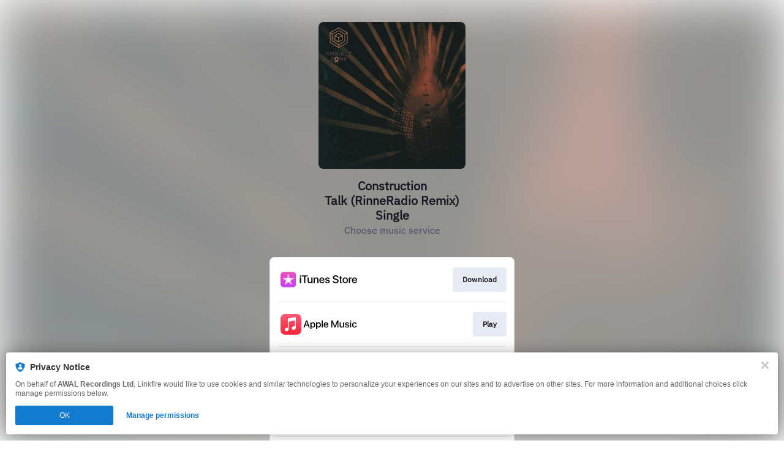

--- FILE ---
content_type: application/javascript
request_url: https://static.assetlab.io/redirector-prod/4.5.66/release-refresh-nosample.js
body_size: 266214
content:
/*! For license information please see release-refresh-nosample.js.LICENSE.txt */
(()=>{var __webpack_modules__={538:(t,e,n)=>{"use strict";n.d(e,{A:()=>d});var r=n(1979),i=n(3478);function o(t,e){var n=Object.keys(t);if(Object.getOwnPropertySymbols){var r=Object.getOwnPropertySymbols(t);e&&(r=r.filter((function(e){return Object.getOwnPropertyDescriptor(t,e).enumerable}))),n.push.apply(n,r)}return n}function a(t){for(var e=1;e<arguments.length;e++){var n=null!=arguments[e]?arguments[e]:{};e%2?o(Object(n),!0).forEach((function(e){(0,r.A)(t,e,n[e])})):Object.getOwnPropertyDescriptors?Object.defineProperties(t,Object.getOwnPropertyDescriptors(n)):o(Object(n)).forEach((function(e){Object.defineProperty(t,e,Object.getOwnPropertyDescriptor(n,e))}))}return t}var s={consentedLevel:"",consentedLevelAsNumber:0,consentedPerformance:{},consentedAdvertising:{},nestedProvidersAdvertising:{}};function c(){return i.A.get("LF_level")||null}function u(t){var e=i.A.get(t),n=null;if(e)try{n=JSON.parse(decodeURIComponent(e))}catch(t){}return n}function l(t){return t="string"==typeof t?t.toUpperCase():"",(e={NONE:0,NOTRACKING:1,IMPLIED:2,IMPLIEDPOPUP:2,EXPLICIT:3,default:0})[t]||e.default;var e}const d={get state(){return void 0!==window.linkfire&&void 0!==window.linkfire.consent?a(a(a({},s),window.linkfire.consent),{},{countryCode:window.linkfire.location.countryCode}):s},init:function(){var t={},e=c(),n=u("LF_performance"),r=u("LF_advertiser");e&&(t.consentedLevel=e,t.consentedLevelAsNumber=l(e)),n&&(t.consentedPerformance=n),r&&(t.consentedAdvertising=r),window.linkfire=window.linkfire||{},window.linkfire.consent=window.linkfire.consent?a(a({},window.linkfire.consent),t):t},getConsentedLevelFromCookie:c,getConsentedProvidersFromCookie:u,translateConsentLevelToNumber:l}},5139:(t,e,n)=>{"use strict";n.d(e,{A:()=>s});var r=n(1979);function i(t,e){var n=Object.keys(t);if(Object.getOwnPropertySymbols){var r=Object.getOwnPropertySymbols(t);e&&(r=r.filter((function(e){return Object.getOwnPropertyDescriptor(t,e).enumerable}))),n.push.apply(n,r)}return n}function o(t){for(var e=1;e<arguments.length;e++){var n=null!=arguments[e]?arguments[e]:{};e%2?i(Object(n),!0).forEach((function(e){(0,r.A)(t,e,n[e])})):Object.getOwnPropertyDescriptors?Object.defineProperties(t,Object.getOwnPropertyDescriptors(n)):i(Object(n)).forEach((function(e){Object.defineProperty(t,e,Object.getOwnPropertyDescriptor(n,e))}))}return t}var a={tracks:[],isMobile:!0,ads:{},artistName:"Unknown",albumName:"Unknown",artwork:"/assets/img/demo/pixel.gif"};void 0!==window.linkfire&&void 0!==window.linkfire.playerOptions&&(a=o(o({},a),window.linkfire.playerOptions));const s=a},4137:(t,e,n)=>{"use strict";n.d(e,{z:()=>z,N:()=>V});var r=n(6330),i=n(1979),o=n(5799),a=n.n(o),s=n(6145),c=n.n(s),u=n(9711);var l,d=n(957),f=n(7925),p=n(7091),h=n(7767),v=n(2816);function m(t,e){var n=Object.keys(t);if(Object.getOwnPropertySymbols){var r=Object.getOwnPropertySymbols(t);e&&(r=r.filter((function(e){return Object.getOwnPropertyDescriptor(t,e).enumerable}))),n.push.apply(n,r)}return n}function g(t){for(var e=1;e<arguments.length;e++){var n=null!=arguments[e]?arguments[e]:{};e%2?m(Object(n),!0).forEach((function(e){(0,i.A)(t,e,n[e])})):Object.getOwnPropertyDescriptors?Object.defineProperties(t,Object.getOwnPropertyDescriptors(n)):m(Object(n)).forEach((function(e){Object.defineProperty(t,e,Object.getOwnPropertyDescriptor(n,e))}))}return t}var b="lnk-post-action-tray",y="El-pat",w="__lfPatInitialized__",_="expanded",k=v.VC,S=v.h6,x=v.KO,E=v.vJ,C=v.Ox,A=v.Tv;window.PATVueInstance=window.PATVueInstance||null;var O=null==k||null===(l=k.postActions)||void 0===l?void 0:l.exitPopTray,T=null==O?void 0:O.headerBar,P=null==O?void 0:O.blocks,I=null==P?void 0:P.map((function(t){return t.type})),L=_,D=(null==k?void 0:k.request)||{},j=D.prereleaseResult,R=D.prereleaseUserIdentifier,N=new URL(window.location.href),M=new URLSearchParams(N.search),U=M.get("prerelease_service"),B=M.get("notification_id"),$=R||M.get("prerelease_user_identifier"),F=!!M.get("has_email")&&!!Number.parseInt(M.get("has_email")),z=function(t,e){var n,r=arguments.length>2&&void 0!==arguments[2]?arguments[2]:{},i=arguments.length>3&&void 0!==arguments[3]?arguments[3]:null,o=arguments.length>4&&void 0!==arguments[4]?arguments[4]:null,a=arguments.length>5&&void 0!==arguments[5]?arguments[5]:null,s=null===(n=window)||void 0===n||null===(n=n.linkfire)||void 0===n||null===(n=n.tracking)||void 0===n?void 0:n.registerPostActionTrayEvent;Object.keys(r).length>0&&(t===p.Qb.PRESAVE_AUTHORIZATION||t===p.Qb.PRESAVE_SUBSCRIPTION_AUTHORIZATION)&&(r=g({eventLabel:U,hasEmail:F,id:B,userIdentifier:$},r)),"function"==typeof s&&s(t,e,L,i,o,a,r)},q=function(t){var e=(0,f.$e)(t,"CoreUnit");if(e){var n=e.type,r=e.data;if("onContentAction"===n)z(p.Qb.CLICK,p.bP.EXIT_POP_TRAY,{},null==k?void 0:k.postActionTrayCoreUnitId,r.id,p.kl.CORE_UNIT),window.open((0,f.sz)(r.actionUrl),"_blank")}},V=function(){var t=arguments.length>0&&void 0!==arguments[0]?arguments[0]:{},e=arguments.length>1&&void 0!==arguments[1]&&arguments[1];if(document.querySelector("#".concat(y))||e)try{if(window.PATVueInstance){window.PATVueInstance.$destroy(),document.querySelectorAll(".post-action-tray").forEach((function(t){t.remove()}));var n=document.createElement("div");n.id=y,document.querySelector("#".concat(b)).appendChild(n)}window.PATVueInstance=new(c())({el:"#".concat(y),props:g({headerBar:T,trackingEnabled:!0,blocks:P,variant:C,serviceIconsCdnRoot:A,showDelay:100,prereleaseResult:"string"==typeof j?j:p.rV.SUCCESS,helpLinks:{presaveSubscribe:p.OC.PRE_RELEASE_SUBSCRIBE}},t)})}catch(t){console.error("Error mounting Post Action Tray",t)}},H=function(){var t=document.querySelector("#".concat(b," > .post-action-tray > .ui-swipe-up-tray.is-active:not(.is-anchored)"));t&&t.click()},Y=function(){var t=(0,r.A)(a().mark((function t(){var e,n;return a().wrap((function(t){for(;;)switch(t.prev=t.next){case 0:return t.next=2,(0,h.P)();case 2:e=t.sent,n=window.postClickAN||!!document.querySelector(".ad__container--header.ad__container--fullscreen")||!(!window.linkfire.placements||!window.linkfire.placements.onePointFiveClick)&&window.linkfire.placements.onePointFiveClick.isShown,t.t0=e,t.next=t.t0===p.il?7:t.t0===p.kq||t.t0===p.Cw?13:17;break;case 7:if(S!==p.rm.PRE_RELEASE){t.next=9;break}return t.abrupt("break",18);case 9:return V({initiallyAnchored:n}),z(p.Qb.RETURN,p.bP.EXIT_POP_TRAY),(0,u.TV)(p.TM,n?p.Cw:p.kq,p.p6),t.abrupt("break",18);case 13:return V({initiallyAnchored:n=!0}),z(p.Qb.RETURN,p.bP.EXIT_POP_TRAY),t.abrupt("break",18);case 17:return t.abrupt("break",18);case 18:L=n?"collapsed":_;case 19:case"end":return t.stop()}}),t)})));return function(){return t.apply(this,arguments)}}(),K=function(t){return 1===(null==I?void 0:I.length)&&I[0]===t&&"string"==typeof j&&j===p.rV.SUCCESS},G=function(){var t,e,n,r,i=K(p.kl.PRESAVE_SUBSCRIBE),o=K(p.kl.EMAIL_SIGNUPS),a=K(p.kl.FOLLOW),s=null==I?void 0:I.filter((function(t){return[p.kl.PRESAVE_SUBSCRIBE,p.kl.EMAIL_SIGNUPS,p.kl.FOLLOW,p.kl.LINK_OUT,p.kl.PERSONAL_MESSAGE].includes(t)})),c=(null==s?void 0:s.length)>0&&j===p.rV.SUCCESS,l={eventLabel:U,hasEmail:F,id:B,userIdentifier:$};c?(o?(e=P.find((function(t){return t.type===p.kl.EMAIL_SIGNUPS})),n=null==e||null===(t=e.content)||void 0===t?void 0:t[0],r=null==n?void 0:n.notificationId,l={eventLabel:null==n?void 0:n.mediaServiceName,hasEmail:!(null==n||!n.email),id:r}):i?l=function(){var t,e,n=P.find((function(t){return t.type===p.kl.PRESAVE_SUBSCRIBE})),r=null==n||null===(t=n.content)||void 0===t||null===(t=t[0])||void 0===t?void 0:t.payloadData,i=null==r?void 0:r.notificationId;return{eventLabel:null==r?void 0:r.serviceName,hasEmail:!(null==r||null===(e=r.user)||void 0===e||!e.email),id:i}}():a&&(l=function(){var t,e=P.find((function(t){return t.type===p.kl.FOLLOW})),n=null==e||null===(t=e.content)||void 0===t||null===(t=t[0])||void 0===t?void 0:t.payloadData,r=null==n?void 0:n.notificationId;return{eventLabel:null==n?void 0:n.serviceName,id:r}}()),V({linkMetaData:x,consent:E}),L=_,(0,u.TV)(p.TM,p.kq,p.p6),z(p.Qb.PRESAVE_AUTHORIZATION,p.bP.EXIT_POP_TRAY,l)):(0,u.TV)(p.TM,p.il,p.p6),(0,u.TV)(p.TZ,"visited",p.p6,void 0,!0)},W=function(t){var e=t.detail,n=e.action,r=e.blockId,i=e.blockContentId,o=e.blockType,a=e.trigger,s=e.customData;L=n,z(a||p.Qb.MANUAL,p.bP.EXIT_POP_TRAY,s||{},r,i,o),(0,u.TV)(p.TM,n===_?p.kq:p.Cw,p.p6)},J=function(){var t=(0,r.A)(a().mark((function t(){var e;return a().wrap((function(t){for(;;)switch(t.prev=t.next){case 0:if(!window[w]){t.next=2;break}return t.abrupt("return");case 2:if(window[w]=!0,O){t.next=5;break}return t.abrupt("return");case 5:if(S===p.rm.PRE_RELEASE&&(0,u.TV)(p.TM,p.il,p.p6),!U&&!j){t.next=10;break}G(),t.next=23;break;case 10:return t.next=12,(0,u.Ri)(p.TZ);case 12:if(!t.sent){t.next=19;break}return t.next=15,(0,h.P)();case 15:(e=t.sent)!==p.il&&(V({initiallyAnchored:e===p.Cw}),z(p.Qb.RETURN,p.bP.EXIT_POP_TRAY)),t.next=20;break;case 19:(0,u.TV)(p.TZ,"visited",p.p6,void 0,!0);case 20:d.A.addEventListener(d.A.WINDOW_OPEN_FAILED,Y),d.A.addEventListener(d.A.WINDOW_OPENED,Y),d.A.addEventListener(d.A.PRIORITIZE_ADS_POPUP,H);case 23:document.addEventListener("track-post-action-tray-event",W),window.addEventListener("message",q);case 25:case"end":return t.stop()}}),t)})));return function(){return t.apply(this,arguments)}}();document.addEventListener("DOMContentLoaded",J)},2710:(__unused_webpack_module,__webpack_exports__,__webpack_require__)=>{"use strict";__webpack_require__.d(__webpack_exports__,{A:()=>__WEBPACK_DEFAULT_EXPORT__});var _util_load_script__WEBPACK_IMPORTED_MODULE_1__=__webpack_require__(522),_tracking_info__WEBPACK_IMPORTED_MODULE_0__=__webpack_require__(1807),tracker=_tracking_info__WEBPACK_IMPORTED_MODULE_0__.A.advertising.centraltag,loadingPromise,catchHandler=function(t){return t};function loadCentralTagCode(id){return function(c,t,a,g){var s="?_rand=".concat(1e13*Math.random()),f=eval(c),b=f.constructor===Array&&""!=f?f[0]:f;for(var d in b)s+="&"+d+"="+encodeURIComponent(b[d]);var src="https://service.centraltag.com/"+t+"/"+a+"/"+g+s;return(0,_util_load_script__WEBPACK_IMPORTED_MODULE_1__.k)(src)}("CTLayer","jsc","28981",id)}function loader(){return loadingPromise=loadingPromise||new Promise((function(t){window.CTLayer=[{id_user_linkfire:_tracking_info__WEBPACK_IMPORTED_MODULE_0__.A.parameters.visitorUid,id_session_linkfire:_tracking_info__WEBPACK_IMPORTED_MODULE_0__.A.parameters.visitorToken}];var e=[];tracker.ids.forEach((function(t){var n=loadCentralTagCode(t.id);n.then((function(){})).catch((function(){})),e.push(n)})),0===e.length?t("centraltag"):Promise.all(e.map((function(t){return t.catch(catchHandler)}))).then((function(){t("centraltag")}))}))}const __WEBPACK_DEFAULT_EXPORT__={loader}},9711:(t,e,n)=>{"use strict";n.d(e,{Lx:()=>i.L,Ri:()=>c,TV:()=>s,Uk:()=>a,_N:()=>o});var r=n(8068),i=n(652);function o(){return(0,r.Hj)("trackPerformance",arguments)}function a(){return(0,r.Hj)("trackAdvertising",arguments)}function s(){return(0,r.Hj)("setCookie",arguments)}function c(){return(0,r.Hj)("getCookie",arguments)}},8068:(t,e,n)=>{"use strict";n.d(e,{Hj:()=>s,ND:()=>o,lm:()=>a,ut:()=>i});var r=window.linkfire=window.linkfire||{};function i(t){return"function"==typeof r[t]&&void 0!==r[t].queue&&Array.isArray(r[t].queue)}function o(t,e){var n=[];return i(t)&&r[t].queue.forEach((function(t){n.push(e.apply(null,t.args).then(t.resolve).catch(t.reject))})),Promise.all(n)}function a(t,e){return r[t]=e}function s(t,e){if("function"==typeof r[t])return r[t].apply(null,e);var n=function(t){return r[t]=r[t]||function(){var e,n,i=new Promise((function(t,r){e=t,n=r}));return(r[t].queue=r[t].queue||[]).push({args:arguments,resolve:e,reject:n}),i},"function"!=typeof r[t]&&console.warn("Unable to create queue '".concat(t,"', property already exists"),r[t]),r[t]}(t);return n.apply(null,e)}},4438:(t,e,n)=>{"use strict";n.d(e,{A:()=>m});var r,i,o,a,s=n(5139),c=null!==(r=null===s.A||void 0===s.A?void 0:s.A.type)&&void 0!==r?r:null;switch(c){case"audio":var u,l,d,f,p,h=null!==(u=null===s.A||void 0===s.A||null===(l=s.A.tracks)||void 0===l?void 0:l[0])&&void 0!==u?u:null;i=null!==(d=null==h?void 0:h.mediaServiceName)&&void 0!==d?d:null,o=null!==(f=null==h||null===(p=h.sample)||void 0===p?void 0:p.src)&&void 0!==f?f:null,a={artist:null===s.A||void 0===s.A?void 0:s.A.artistName,album:null===s.A||void 0===s.A?void 0:s.A.albumName,track:null==h?void 0:h.track,trackNumber:null==h?void 0:h.trackNumber,duration:null==h?void 0:h.duration,index:null==h?void 0:h.index};break;case"video":var v;i="YouTube",o=null!==(v=null===s.A||void 0===s.A?void 0:s.A.youtubeUrl)&&void 0!==v?v:null,a={artist:null===s.A||void 0===s.A?void 0:s.A.artistName,track:null===s.A||void 0===s.A?void 0:s.A.albumName}}const m={previewMedia:c,previewSource:i,previewUrl:o,previewMeta:a}},389:(t,e,n)=>{"use strict";n.d(e,{A:()=>v});var r,i,o=n(1979),a=n(9082),s=n(522),c=n(1807);function u(t,e){var n=Object.keys(t);if(Object.getOwnPropertySymbols){var r=Object.getOwnPropertySymbols(t);e&&(r=r.filter((function(e){return Object.getOwnPropertyDescriptor(t,e).enumerable}))),n.push.apply(n,r)}return n}function l(t){for(var e=1;e<arguments.length;e++){var n=null!=arguments[e]?arguments[e]:{};e%2?u(Object(n),!0).forEach((function(e){(0,o.A)(t,e,n[e])})):Object.getOwnPropertyDescriptors?Object.defineProperties(t,Object.getOwnPropertyDescriptors(n)):u(Object(n)).forEach((function(e){Object.defineProperty(t,e,Object.getOwnPropertyDescriptor(n,e))}))}return t}var d,f="*null",p=null===c.A||void 0===c.A||null===(r=c.A.required)||void 0===r?void 0:r.comscore,h=(null===c.A||void 0===c.A||null===(i=c.A.parameters)||void 0===i?void 0:i.visitorToken)||f;const v={track:function(){var t=arguments;return d=d||new Promise((function(e){var n,r,i,o,c=(0,a.A)(t,1)[0];if(null!=p&&null!==(n=p.eventTypes)&&void 0!==n&&n.includes(c)){var u=(null==p?void 0:p.ids)||[],d=(0,a.A)(u,1)[0],v={c1:"2",c2:null==d?void 0:d.id,cs_fpid:h,cs_fpit:"c",cs_fpdm:f};"9923941"===String(null==d?void 0:d.id)&&(v=l(l({},v),{},{options:{url_append:"comscorekw=umg"}}));var m=null===(r=window.linkfire)||void 0===r||null===(r=r.location)||void 0===r?void 0:r.countryCode,g=((null===(i=window.linkfire)||void 0===i||null===(i=i.consent)||void 0===i?void 0:i.requiredPoliciesInCountries)||[])[m]||null,b=!1,y=(null===(o=window.linkfire)||void 0===o||null===(o=o.consent)||void 0===o?void 0:o.consentedAdvertising)||{},w=0===Object.keys(y).length;return g&&(b=g.some((function(t){return"gdpr"===t}))),v.cs_ucfr=w||!b&&b?b?"":"1":y.comscore?"1":"0",window._comscore=window._comscore||[],window._comscore.push(v),(0,s.k)("https://sb.scorecardresearch.com/cs/".concat(null==d?void 0:d.id,"/beacon.js")).then((function(){e("comscore success with cs_ucfr value as "+v.cs_ucfr)})).catch((function(){e("comscore rejected")}))}e("linkfire_no_etype")}))}}},7624:(t,e,n)=>{"use strict";n.d(e,{A:()=>v});var r=n(9082),i=n(1979),o=n(2344),a=n(1807),s=n(538),c=n(4438),u=n(6393);function l(t,e){var n=Object.keys(t);if(Object.getOwnPropertySymbols){var r=Object.getOwnPropertySymbols(t);e&&(r=r.filter((function(e){return Object.getOwnPropertyDescriptor(t,e).enumerable}))),n.push.apply(n,r)}return n}function d(t){for(var e=1;e<arguments.length;e++){var n=null!=arguments[e]?arguments[e]:{};e%2?l(Object(n),!0).forEach((function(e){(0,i.A)(t,e,n[e])})):Object.getOwnPropertyDescriptors?Object.defineProperties(t,Object.getOwnPropertyDescriptors(n)):l(Object(n)).forEach((function(e){Object.defineProperty(t,e,Object.getOwnPropertyDescriptor(n,e))}))}return t}var f,p=a.A.required.linkfire;function h(t,e,n){var r=a.A.parameters||null;r.adsMetadata&&delete r.adsMetadata;var i=d(d({},r),{},{consentAction:n,consentLevel:s.A.state.level,consentDialogType:s.A.state.dialogType,consentPerformance:s.A.state.consentedPerformance,consentAdvertiser:s.A.state.consentedAdvertising}),c=(0,o.a)(t,e,i);return c.then((function(){})).catch((function(t){})),c}const v={track:function(){var t=arguments;return new Promise((function(e){var n=(0,r.A)(t,3),i=n[0],s=n[1],l=n[2],v=[];if(p.eventTypes.includes(i)){if("consent"===i){var m=p.endpoints.find((function(t){return t.eventType===i&&t.eventAction===s}));m?m.urls.forEach((function(t){v.push(h(m.httpMethod,t,s))})):e("linkfire_no_caction")}else p.endpoints.forEach((function(t){var e=a.A.version,n=2===e&&"pageview"===i?"visit":i,r=t.eventType===n,p=void 0===s||null===t.eventAction||t.eventAction===s,h="preview"===i&&2===e?c.A:{},m={};2===e&&(m={timestampLocalOffset:-(new Date).getTimezoneOffset()/60});if(r&&p){if("subscribe"===i){var g=a.A.parameters||null;g.adsMetadata&&delete g.adsMetadata,f=d(d(d({},g),m),(0,u.A)(l))}else if(void 0===l)f=d(d(d({},a.A.parameters),m),{},{eventAction:s,adsEnabled:window.linkfire.adsEnabled,adsMetadata:a.A.parameters.adsMetadata});else if("interact"===i){var b=a.A.parameters||null;b.adsMetadata&&delete b.adsMetadata,f=d(d(d({},b),m),l)}else{var y,w=a.A.parameters.params||null;if(l&&l.hasOwnProperty("additionalParams")&&l.additionalParams&&l.additionalParams.hasOwnProperty("productName")){var _=l.additionalParams,k=_.artistExternalId,S=_.productCurrency,x=_.productId,E=_.productName,C=_.productPrice,A=_.productSortOrder,O=_.productType,T=_.productUrl;w=d(d({},w),{},{productInfo:{artistExternalId:k,productCurrency:S,productId:x,productName:E,productPrice:C,productSortOrder:A,productType:O,productUrl:T}})}try{y=JSON.parse(l.metaInformation)}catch(t){y={}}var P=a.A.parameters||null;P.adsMetadata&&delete P.adsMetadata,f=d(d(d(d({},P),h),m),{},{params:w,eventAction:s,eventCategory:l.category,eventCategoryType:l.categoryType,eventLabel:l.label,eventShowId:l.eventshowid,eventBlockType:l.blockType,eventBlockId:l.blockId,eventContentId:l.contentId,eventButtonText:l.buttonText,eventBlockRank:isNaN(l.blockRank)?null:parseInt(l.blockRank),eventMetaInformation:y,eventBlockContentServiceId:l.contentServiceId||null,eventClickedRank:isNaN(l.rank)?null:parseInt(l.rank),blockType:l.blockType,blockId:l.blockId,blockContentId:l.contentId,blockContentServiceId:l.contentServiceId||null})}t.urls.forEach((function(e){var n=(0,o.a)(t.httpMethod,e,f);v.push(n),n.then((function(){})).catch((function(t){}))}))}}));Promise.all(v.map((function(t){return t.catch((function(t){return t}))}))).then((function(){e("consent"===i?"linkfire_c":["linkfire_px",f])}))}else e("linkfire_no_etype")}))},trackConsent:h}},202:(t,e,n)=>{"use strict";n.r(e),n.d(e,{comscore:()=>i.A,linkfire:()=>r.A});var r=n(7624),i=n(389)},652:(t,e,n)=>{"use strict";n.d(e,{L:()=>s});var r=n(9082),i=n(4963),o=n(1807),a=n(202);function s(){var t=arguments,e=[];return Object.entries(o.A.required).forEach((function(n){var s=function(t){var e;return a[t]?a[t].track?o.A.required[t]||(e="not_present_on_page"):e="fn_track_undefined":e="no_provider_script",e?(0,i.A)(e):a[t].track}((0,r.A)(n,1)[0]).apply(null,t);e.push(s)})),Promise.all(e)}},6393:(t,e,n)=>{"use strict";n.d(e,{A:()=>o});var r=n(7545),i=n(1807);const o=function(t){var e,n,o,a=null!==(e=null===i.A||void 0===i.A||null===(n=i.A.additionalParameters)||void 0===n||null===(n=n.subscribe)||void 0===n?void 0:n[0])&&void 0!==e?e:t,s=null===i.A||void 0===i.A?void 0:i.A.version;return"object"===(0,r.A)(a)&&(o=1===s?{eventCategory:a.eventCategory,eventCategoryType:a.eventCategoryType,eventLabel:a.eventLabel,eventAction:a.eventAction}:{subscribeServiceName:a.subscribeServiceName,subscribeActions:a.subscribeActions,subscribeCountryCode:a.subscribeCountryCode}),o}},1807:(t,e,n)=>{"use strict";n.d(e,{A:()=>s});var r=n(1979);function i(t,e){var n=Object.keys(t);if(Object.getOwnPropertySymbols){var r=Object.getOwnPropertySymbols(t);e&&(r=r.filter((function(e){return Object.getOwnPropertyDescriptor(t,e).enumerable}))),n.push.apply(n,r)}return n}function o(t){for(var e=1;e<arguments.length;e++){var n=null!=arguments[e]?arguments[e]:{};e%2?i(Object(n),!0).forEach((function(e){(0,r.A)(t,e,n[e])})):Object.getOwnPropertyDescriptors?Object.defineProperties(t,Object.getOwnPropertyDescriptors(n)):i(Object(n)).forEach((function(e){Object.defineProperty(t,e,Object.getOwnPropertyDescriptor(n,e))}))}return t}var a={parameters:{},required:{},performance:{},advertising:{},additionalParameters:{}};void 0!==window.linkfire&&void 0!==window.linkfire.tracking&&(a=o(o({},a),window.linkfire.tracking));const s=a},7925:(t,e,n)=>{"use strict";n.d(e,{$e:()=>l,Dy:()=>a,Em:()=>f,Tk:()=>p,iF:()=>u,sz:()=>d});var r=n(9082),i=n(7545),o=n(5153),a="amazon-music",s="spotify",c="apple-music",u=new Map([["tidal","tidal"],["spotify",s]].concat((0,o.A)(["amazonmusic","amazoncd","amazon","amazonmp3","amazonmusicstreaming","amazoncd2","amazonvinyl","amazon-general","amazonmanual","amazon-cd-3","amazonvinyl2","amazonmusicunlimitedmanual","amazonmanual10","amazon-9","amazongermany","amazonmp3manual","amazonmanual2","amazon-cd-4","amazonmusicunlimited2","amazonmp3manual5","amazonmanual3","amazon-music-streaming-10","amazonmusicphysical","amazonmanual5","amazon-cd-7","amazonmanual4","amazon-cd-5","amazonmanual6","amazonvinyl3","amazonmp3manual2","amazon-cd-6","amazonmanual9","amazon-cd-8","amazonmanual7","amazongeneral2","amazonmusicprimaryblack","amazonmp3manual3","amazonvinyl4","amazon-music-streaming-3","amazonvinyl5","amazonmanual8","amazon-music-streaming-2","amazonmp3manual4","amazon-music-streaming-9","amazonvinyl6","amazon-music-streaming-7","amazongeneral3","amazon-music-streaming-6"].map((function(t){return[t,a]}))),(0,o.A)(["applemusic","applemusicmanual","applemusicmanual2","applemusicmanual3","applemusicmanual4","applemusicmanual5","applemusicmanual6","applemusicmanual7","applemusicmanual8","applemusicmanual9"].map((function(t){return[t,c]}))),(0,o.A)(["applepodcast"].map((function(t){return[t,c]}))),(0,o.A)(["spotifypodcast"].map((function(t){return[t,s]})))));function l(t){var e=arguments.length>1&&void 0!==arguments[1]?arguments[1]:null;if(null==t||!t.data||"object"!==(0,i.A)(t.data)||!t.data.adUnitsEvent)return null;var n=t.data.adUnitsEvent;return e&&n.unit!==e?null:n}function d(t){return v(t,"visitor_token",window.linkfire.tracking.parameters.visitorToken)}function f(t,e){var n=m(e,"group");return n?function(t,e){if(!t)return;var n=new URL(t),r={us_ios_none:"A",us_ios_small:"B",us_ios_large:"C",us_android_none:"D",us_android_small:"E",us_android_large:"F",uk_ios_none:"G",uk_ios_small:"H",uk_ios_large:"I",uk_android_none:"J",uk_android_small:"K",uk_android_large:"L",jp_ios_none:"M",jp_ios_small:"N",jp_ios_large:"O",jp_android_none:"P",jp_android_small:"Q",jp_android_large:"R"};if(void 0!==r[e]){if(m(t,"ref")){var i=n.searchParams.get("ref");-1!==i.indexOf("lw_x")&&n.searchParams.set("ref",i.replace("lw_x","lw_x_"+r[e])),-1!==i.indexOf("lp_x")&&n.searchParams.set("ref",i.replace("lp_x","lp_x_"+r[e])),-1!==i.indexOf("up_opf")&&n.searchParams.set("ref",i.replace("up_opf","up_opf_"+r[e])),n.searchParams.delete("group")}}return n.toString()}(t,n):t}function p(t,e){var n=v(e,"asset","lw_x");return v(n,"u",t)}function h(t){var e=t.split("adurl="),n=(0,r.A)(e,2),i=n[0],o=n[1],a=decodeURIComponent(o||i);return[new URL(a),i,o]}function v(t,e,n){var i=h(t),o=(0,r.A)(i,3),a=o[0],s=o[1],c=o[2];return a.searchParams.set(e,n),c?"".concat(s,"adurl=").concat(encodeURIComponent(a.href)):a.href}function m(t,e){if(t){var n=h(t);return(0,r.A)(n,1)[0].searchParams.get(e)}}},7091:(t,e,n)=>{"use strict";n.d(e,{Cw:()=>d,OC:()=>h,Qb:()=>i,TM:()=>s,TZ:()=>c,bP:()=>a,il:()=>u,kl:()=>r,kq:()=>l,p6:()=>f,rV:()=>o,rm:()=>p});var r={SHARE:"Share",CORE_UNIT:"CoreUnit",PRESAVE_SUBSCRIBE:"PresaveSubscribe",EMAIL_SIGNUPS:"EmailSignUps",FOLLOW:"Follow",LINK_OUT:"LinkOut",PERSONAL_MESSAGE:"PersonalMessage"},i={PRESAVE_AUTHORIZATION:"presave_authorization",PRESAVE_SUBSCRIPTION_AUTHORIZATION:"presave_subscription_authorization",EMAIL_SIGNUP_POST_PRESAVE:"email_signup_post_presave",RETURN:"return",MANUAL:"manual",CLICK:"click"},o={SUCCESS:"success",ERROR:"error"},a={EXIT_POP_TRAY:"exitPopTray",LANDING_PAGE:"landingPage"},s="LF_PAT_state",c="LF_PAT_visited",u=0,l=1,d=2,f=1,p={MUSIC:"Music",PRE_RELEASE:"PreRelease"},h={PRE_RELEASE_SUBSCRIBE:"https://lnk.to/PresaveSubscriptions"}},957:(t,e,n)=>{"use strict";n.d(e,{A:()=>u});var r=n(1979);function i(t,e){var n=Object.keys(t);if(Object.getOwnPropertySymbols){var r=Object.getOwnPropertySymbols(t);e&&(r=r.filter((function(e){return Object.getOwnPropertyDescriptor(t,e).enumerable}))),n.push.apply(n,r)}return n}function o(t){for(var e=1;e<arguments.length;e++){var n=null!=arguments[e]?arguments[e]:{};e%2?i(Object(n),!0).forEach((function(e){(0,r.A)(t,e,n[e])})):Object.getOwnPropertyDescriptors?Object.defineProperties(t,Object.getOwnPropertyDescriptors(n)):i(Object(n)).forEach((function(e){Object.defineProperty(t,e,Object.getOwnPropertyDescriptor(n,e))}))}return t}var a={WINDOW_OPENED:"window-opened",WINDOW_OPEN_FAILED:"window-open-failed",PRIORITIZE_ADS_POPUP:"prioritize-ads-popup"},s=new Set(Object.values(a));function c(t){return s.has(t)}const u=o(o({},a),{},{dispatchEvent:function(t){var e=arguments.length>1&&void 0!==arguments[1]?arguments[1]:{};if(!c(t))throw new Error('Custom event "'.concat(t,'" is not registered'));var n=new CustomEvent(t,{detail:e});document.dispatchEvent(n)},addEventListener:function(t,e){if(!c(t))throw new Error('Custom event "'.concat(t,'" is not registered'));return document.addEventListener(t,e)},removeEventListener:function(t,e){if(!c(t))throw new Error('Custom event "'.concat(t,'" is not registered'));return document.removeEventListener(t,e)}})},7767:(t,e,n)=>{"use strict";n.d(e,{P:()=>c});var r=n(6330),i=n(5799),o=n.n(i),a=n(9711),s=n(7091),c=function(){var t=(0,r.A)(o().mark((function t(){return o().wrap((function(t){for(;;)switch(t.prev=t.next){case 0:return t.t1=parseInt,t.next=3,(0,a.Ri)(s.TM);case 3:if(t.t2=t.sent,t.t0=(0,t.t1)(t.t2),t.t0){t.next=7;break}t.t0=0;case 7:return t.abrupt("return",t.t0);case 8:case"end":return t.stop()}}),t)})));return function(){return t.apply(this,arguments)}}()},2344:(t,e,n)=>{"use strict";function r(t,e,n){return new Promise((function(r,i){var o=new XMLHttpRequest,a=n?JSON.stringify(n):null;o.addEventListener("load",(function(){o.status>=200&&o.status<300?r(o.responseText):i(o.status)})),o.addEventListener("error",(function(){i(o.status)})),o.addEventListener("abort",(function(){i(o.status)})),o.open(t,e),o.setRequestHeader("Content-Type","application/json"),o.send(a)}))}n.d(e,{a:()=>r})},4963:(t,e,n)=>{"use strict";n.d(e,{A:()=>r});const r=function(t){return function(){return new Promise((function(e){e(t)}))}}},522:(t,e,n)=>{"use strict";n.d(e,{k:()=>o});var r=n(4435),i=1;function o(t,e,n){var o=document.createElement("script"),a=(0,r.c$)(t,e);return o.setAttribute("src",a),o.setAttribute("type","text/javascript"),o.setAttribute("id",n||"lnk-script-".concat(i)),document.body.appendChild(o),i++,new Promise((function(t,e){o.addEventListener("load",(function(){t(o)})),o.addEventListener("error",(function(){e("Error loading script source ".concat(a))}))}))}},2816:(t,e,n)=>{"use strict";n.d(e,{KO:()=>q,Ox:()=>E,Tv:()=>C,VC:()=>f,h6:()=>v,vJ:()=>M});var r,i,o,a,s,c,u,l,d=n(1807),f=null===(r=window)||void 0===r?void 0:r.linkfire,p=null!==(i=null===d.A||void 0===d.A?void 0:d.A.parameters)&&void 0!==i?i:{},h=p.linkId,v=p.linkType,m=p.board,g=p.boardId,b=p.url,y=p.landingTitle,w=p.advertising,_=p.visitorToken,k=p.organisationName,S=p.artist,x=p.theme,E=(null==x?void 0:x.variant)||"light",C=null==f?void 0:f.serviceIconsCdnRoot,A=null!==(o=null==f?void 0:f.consent)&&void 0!==o?o:{},O=A.territories,T=A.policies,P=A.requiredPoliciesInCountries,I=A.controller,L=A.coController,D=null==L?void 0:L.legalName,j=null==I?void 0:I.legalName,R=null==I||null===(a=I.privacyUrls)||void 0===a?void 0:a.default,N=null==T||null===(s=T.default)||void 0===s?void 0:s.url,M={countries:(null!=f?f:{}).countries,countryCode:(null!==(c=null==f?void 0:f.location)&&void 0!==c?c:{}).countryCode,territoryLawsMetadata:O,policies:T,requiredPoliciesInCountries:P,organisationName:D||j||k,artistName:S,controllerPrivacyUrlDefault:R||N||""},U=(null!==(u=null==f?void 0:f.link)&&void 0!==u?u:{}).name,B=y||U,$=null==w?void 0:w.lytics,F=(null==$||null===(l=$.ids)||void 0===l||null===(l=l[0])||void 0===l?void 0:l.id)||"",z=(null==w?void 0:w.adobedtm)||{},q={linkId:h,linkType:v,boardName:m,boardId:g,shortUrl:b,linkName:B,lyticsId:F?_:"",adobedtm:z}},4435:(t,e,n)=>{"use strict";function r(t,e,n,r){if(void 0!==e&&e){var i=-1!==t.indexOf("?");return"".concat(t).concat(i?"&":"?").concat(function(t,e,n){e=void 0!==e&&e,n=n||",";var r="";return Object.keys(t).forEach((function(i){var o=t[i];if(Array.isArray(o))o=o.map((function(t){return encodeURIComponent(t)})).join(n);else if(""!==o&&null!=o)o=encodeURIComponent(o);else{if(!e)return;o=""}r+="".concat(0===r.length?"":"&").concat(i,"=").concat(o)})),r}(e,n,r))}return t}function i(t){if(!t)return null;var e=t.match(/^https?\:\/\/([^\/:?#]+)(?:[\/:?#]|$)/i),n=e&&e[1],r=t.match(/^\/\/([^\/:?#]+)(?:[\/:?#]|$)/i),i=r&&r[1],o=t.match(/^([^\/:?#]+)(?:[\/:?#]|$)/i),a=o&&o[1];return n||i||a}function o(t){var e=i(t);if(null===e)return e;var n=e.split(".");return n.length>2?n[0]:null}function a(t,e,n,r){if(!t)return t;var i=t.endsWith("/")?t.slice(0,-1):t;return e&&(i+=e),n&&(i+="/".concat(n)),r&&(i+="!".concat(r)),i}n.d(e,{A7:()=>a,FB:()=>i,ZN:()=>o,c$:()=>r})},3945:function(t,e,n){var r;"undefined"!=typeof self&&self,t.exports=(r=n(2649),function(t){function e(e){for(var n,i,o=e[0],a=e[1],s=0,c=[];s<o.length;s++)i=o[s],Object.prototype.hasOwnProperty.call(r,i)&&r[i]&&c.push(r[i][0]),r[i]=0;for(n in a)Object.prototype.hasOwnProperty.call(a,n)&&(t[n]=a[n]);for(u&&u(e);c.length;)c.shift()()}var n={},r={1:0};function i(t){return o.p+"vue-consent.umd.min."+({}[t]||t)+".js"}function o(e){if(n[e])return n[e].exports;var r=n[e]={i:e,l:!1,exports:{}};return t[e].call(r.exports,r,r.exports,o),r.l=!0,r.exports}o.e=function(t){var e=[],n=r[t];if(0!==n)if(n)e.push(n[2]);else{var a=new Promise((function(e,i){n=r[t]=[e,i]}));e.push(n[2]=a);var s,c=document.createElement("script");c.charset="utf-8",c.timeout=120,o.nc&&c.setAttribute("nonce",o.nc),c.src=i(t);var u=new Error;s=function(e){c.onerror=c.onload=null,clearTimeout(l);var n=r[t];if(0!==n){if(n){var i=e&&("load"===e.type?"missing":e.type),o=e&&e.target&&e.target.src;u.message="Loading chunk "+t+" failed.\n("+i+": "+o+")",u.name="ChunkLoadError",u.type=i,u.request=o,n[1](u)}r[t]=void 0}};var l=setTimeout((function(){s({type:"timeout",target:c})}),12e4);c.onerror=c.onload=s,document.head.appendChild(c)}return Promise.all(e)},o.m=t,o.c=n,o.d=function(t,e,n){o.o(t,e)||Object.defineProperty(t,e,{enumerable:!0,get:n})},o.r=function(t){"undefined"!=typeof Symbol&&Symbol.toStringTag&&Object.defineProperty(t,Symbol.toStringTag,{value:"Module"}),Object.defineProperty(t,"__esModule",{value:!0})},o.t=function(t,e){if(1&e&&(t=o(t)),8&e)return t;if(4&e&&"object"==typeof t&&t&&t.__esModule)return t;var n=Object.create(null);if(o.r(n),Object.defineProperty(n,"default",{enumerable:!0,value:t}),2&e&&"string"!=typeof t)for(var r in t)o.d(n,r,function(e){return t[e]}.bind(null,r));return n},o.n=function(t){var e=t&&t.__esModule?function(){return t.default}:function(){return t};return o.d(e,"a",e),e},o.o=function(t,e){return Object.prototype.hasOwnProperty.call(t,e)},o.p="",o.oe=function(t){throw console.error(t),t};var a=("undefined"!=typeof self?self:this).webpackJsonpvue_consent=("undefined"!=typeof self?self:this).webpackJsonpvue_consent||[],s=a.push.bind(a);a.push=e,a=a.slice();for(var c=0;c<a.length;c++)e(a[c]);var u=s;return o(o.s="fb15")}({"00b4":function(t,e,n){"use strict";n("ac1f");var r=n("23e7"),i=n("c65b"),o=n("1626"),a=n("825a"),s=n("577e"),c=function(){var t=!1,e=/[ac]/;return e.exec=function(){return t=!0,/./.exec.apply(this,arguments)},!0===e.test("abc")&&t}(),u=/./.test;r({target:"RegExp",proto:!0,forced:!c},{test:function(t){var e=a(this),n=s(t),r=e.exec;if(!o(r))return i(u,e,n);var c=i(r,e,n);return null!==c&&(a(c),!0)}})},"00ee":function(t,e,n){"use strict";var r={};r[n("b622")("toStringTag")]="z",t.exports="[object z]"===String(r)},"01b4":function(t,e,n){"use strict";var r=function(){this.head=null,this.tail=null};r.prototype={add:function(t){var e={item:t,next:null},n=this.tail;n?n.next=e:this.head=e,this.tail=e},get:function(){var t=this.head;if(t)return null===(this.head=t.next)&&(this.tail=null),t.item}},t.exports=r},"0366":function(t,e,n){"use strict";var r=n("4625"),i=n("59ed"),o=n("40d5"),a=r(r.bind);t.exports=function(t,e){return i(t),void 0===e?t:o?a(t,e):function(){return t.apply(e,arguments)}}},"04f8":function(t,e,n){"use strict";var r=n("1212"),i=n("d039"),o=n("cfe9").String;t.exports=!!Object.getOwnPropertySymbols&&!i((function(){var t=Symbol("symbol detection");return!o(t)||!(Object(t)instanceof Symbol)||!Symbol.sham&&r&&r<41}))},"057f":function(t,e,n){"use strict";var r=n("c6b6"),i=n("fc6a"),o=n("241c").f,a=n("f36a"),s="object"==typeof window&&window&&Object.getOwnPropertyNames?Object.getOwnPropertyNames(window):[],c=function(t){try{return o(t)}catch(t){return a(s)}};t.exports.f=function(t){return s&&"Window"===r(t)?c(t):o(i(t))}},"06cf":function(t,e,n){"use strict";var r=n("83ab"),i=n("c65b"),o=n("d1e7"),a=n("5c6c"),s=n("fc6a"),c=n("a04b"),u=n("1a2d"),l=n("0cfb"),d=Object.getOwnPropertyDescriptor;e.f=r?d:function(t,e){if(t=s(t),e=c(e),l)try{return d(t,e)}catch(t){}if(u(t,e))return a(!i(o.f,t,e),t[e])}},"07ac":function(t,e,n){"use strict";var r=n("23e7"),i=n("6f53").values;r({target:"Object",stat:!0},{values:function(t){return i(t)}})},"07fa":function(t,e,n){"use strict";var r=n("50c4");t.exports=function(t){return r(t.length)}},"083a":function(t,e,n){"use strict";var r=n("0d51"),i=TypeError;t.exports=function(t,e){if(!delete t[e])throw new i("Cannot delete property "+r(e)+" of "+r(t))}},"0a06":function(t,e,n){"use strict";var r=n("c532"),i=n("30b5"),o=n("f6b4"),a=n("5270"),s=n("4a7b"),c=n("848b"),u=c.validators;function l(t){this.defaults=t,this.interceptors={request:new o,response:new o}}l.prototype.request=function(t){"string"==typeof t?(t=arguments[1]||{}).url=arguments[0]:t=t||{},(t=s(this.defaults,t)).method?t.method=t.method.toLowerCase():this.defaults.method?t.method=this.defaults.method.toLowerCase():t.method="get";var e=t.transitional;void 0!==e&&c.assertOptions(e,{silentJSONParsing:u.transitional(u.boolean,"1.0.0"),forcedJSONParsing:u.transitional(u.boolean,"1.0.0"),clarifyTimeoutError:u.transitional(u.boolean,"1.0.0")},!1);var n=[],r=!0;this.interceptors.request.forEach((function(e){"function"==typeof e.runWhen&&!1===e.runWhen(t)||(r=r&&e.synchronous,n.unshift(e.fulfilled,e.rejected))}));var i,o=[];if(this.interceptors.response.forEach((function(t){o.push(t.fulfilled,t.rejected)})),!r){var l=[a,void 0];for(Array.prototype.unshift.apply(l,n),l=l.concat(o),i=Promise.resolve(t);l.length;)i=i.then(l.shift(),l.shift());return i}for(var d=t;n.length;){var f=n.shift(),p=n.shift();try{d=f(d)}catch(t){p(t);break}}try{i=a(d)}catch(t){return Promise.reject(t)}for(;o.length;)i=i.then(o.shift(),o.shift());return i},l.prototype.getUri=function(t){return t=s(this.defaults,t),i(t.url,t.params,t.paramsSerializer).replace(/^\?/,"")},r.forEach(["delete","get","head","options"],(function(t){l.prototype[t]=function(e,n){return this.request(s(n||{},{method:t,url:e,data:(n||{}).data}))}})),r.forEach(["post","put","patch"],(function(t){l.prototype[t]=function(e,n,r){return this.request(s(r||{},{method:t,url:e,data:n}))}})),t.exports=l},"0b42":function(t,e,n){"use strict";var r=n("e8b5"),i=n("68ee"),o=n("861d"),a=n("b622")("species"),s=Array;t.exports=function(t){var e;return r(t)&&(e=t.constructor,(i(e)&&(e===s||r(e.prototype))||o(e)&&null===(e=e[a]))&&(e=void 0)),void 0===e?s:e}},"0b43":function(t,e,n){"use strict";var r=n("04f8");t.exports=r&&!!Symbol.for&&!!Symbol.keyFor},"0cb2":function(t,e,n){"use strict";var r=n("e330"),i=n("7b0b"),o=Math.floor,a=r("".charAt),s=r("".replace),c=r("".slice),u=/\$([$&'`]|\d{1,2}|<[^>]*>)/g,l=/\$([$&'`]|\d{1,2})/g;t.exports=function(t,e,n,r,d,f){var p=n+t.length,h=r.length,v=l;return void 0!==d&&(d=i(d),v=u),s(f,v,(function(i,s){var u;switch(a(s,0)){case"$":return"$";case"&":return t;case"`":return c(e,0,n);case"'":return c(e,p);case"<":u=d[c(s,1,-1)];break;default:var l=+s;if(0===l)return i;if(l>h){var f=o(l/10);return 0===f?i:f<=h?void 0===r[f-1]?a(s,1):r[f-1]+a(s,1):i}u=r[l-1]}return void 0===u?"":u}))}},"0cfb":function(t,e,n){"use strict";var r=n("83ab"),i=n("d039"),o=n("cc12");t.exports=!r&&!i((function(){return 7!==Object.defineProperty(o("div"),"a",{get:function(){return 7}}).a}))},"0d26":function(t,e,n){"use strict";var r=n("e330"),i=Error,o=r("".replace),a=String(new i("zxcasd").stack),s=/\n\s*at [^:]*:[^\n]*/,c=s.test(a);t.exports=function(t,e){if(c&&"string"==typeof t&&!i.prepareStackTrace)for(;e--;)t=o(t,s,"");return t}},"0d51":function(t,e,n){"use strict";var r=String;t.exports=function(t){try{return r(t)}catch(t){return"Object"}}},"0df6":function(t,e,n){"use strict";t.exports=function(t){return function(e){return t.apply(null,e)}}},"0f33":function(t,e,n){"use strict";var r=n("cfe9"),i=n("d039"),o=r.RegExp,a=!i((function(){var t=!0;try{o(".","d")}catch(e){t=!1}var e={},n="",r=t?"dgimsy":"gimsy",i=function(t,r){Object.defineProperty(e,t,{get:function(){return n+=r,!0}})},a={dotAll:"s",global:"g",ignoreCase:"i",multiline:"m",sticky:"y"};for(var s in t&&(a.hasIndices="d"),a)i(s,a[s]);return Object.getOwnPropertyDescriptor(o.prototype,"flags").get.call(e)!==r||n!==r}));t.exports={correct:a}},"0f64":function(t,e,n){},"107c":function(t,e,n){"use strict";var r=n("d039"),i=n("cfe9").RegExp;t.exports=r((function(){var t=i("(?<a>b)","g");return"b"!==t.exec("b").groups.a||"bc"!=="b".replace(t,"$<a>c")}))},1148:function(t,e,n){"use strict";var r=n("5926"),i=n("577e"),o=n("1d80"),a=RangeError;t.exports=function(t){var e=i(o(this)),n="",s=r(t);if(s<0||s===1/0)throw new a("Wrong number of repetitions");for(;s>0;(s>>>=1)&&(e+=e))1&s&&(n+=e);return n}},"11f7":function(t,e,n){"use strict";n("33ae")},1212:function(t,e,n){"use strict";var r,i,o=n("cfe9"),a=n("b5db"),s=o.process,c=o.Deno,u=s&&s.versions||c&&c.version,l=u&&u.v8;l&&(i=(r=l.split("."))[0]>0&&r[0]<4?1:+(r[0]+r[1])),!i&&a&&(!(r=a.match(/Edge\/(\d+)/))||r[1]>=74)&&(r=a.match(/Chrome\/(\d+)/))&&(i=+r[1]),t.exports=i},"129f":function(t,e,n){"use strict";t.exports=Object.is||function(t,e){return t===e?0!==t||1/t==1/e:t!=t&&e!=e}},"13d2":function(t,e,n){"use strict";var r=n("e330"),i=n("d039"),o=n("1626"),a=n("1a2d"),s=n("83ab"),c=n("5e77").CONFIGURABLE,u=n("8925"),l=n("69f3"),d=l.enforce,f=l.get,p=String,h=Object.defineProperty,v=r("".slice),m=r("".replace),g=r([].join),b=s&&!i((function(){return 8!==h((function(){}),"length",{value:8}).length})),y=String(String).split("String"),w=t.exports=function(t,e,n){"Symbol("===v(p(e),0,7)&&(e="["+m(p(e),/^Symbol\(([^)]*)\).*$/,"$1")+"]"),n&&n.getter&&(e="get "+e),n&&n.setter&&(e="set "+e),(!a(t,"name")||c&&t.name!==e)&&(s?h(t,"name",{value:e,configurable:!0}):t.name=e),b&&n&&a(n,"arity")&&t.length!==n.arity&&h(t,"length",{value:n.arity});try{n&&a(n,"constructor")&&n.constructor?s&&h(t,"prototype",{writable:!1}):t.prototype&&(t.prototype=void 0)}catch(t){}var r=d(t);return a(r,"source")||(r.source=g(y,"string"==typeof e?e:"")),t};Function.prototype.toString=w((function(){return o(this)&&f(this).source||u(this)}),"toString")},"13d5":function(t,e,n){"use strict";var r=n("23e7"),i=n("d58f").left,o=n("a640"),a=n("1212");r({target:"Array",proto:!0,forced:!n("9adc")&&a>79&&a<83||!o("reduce")},{reduce:function(t){var e=arguments.length;return i(this,t,e,e>1?arguments[1]:void 0)}})},"14ab":function(t,e,n){"use strict";n("ca0f")},"14c3":function(t,e,n){"use strict";var r=n("c65b"),i=n("825a"),o=n("1626"),a=n("c6b6"),s=n("9263"),c=TypeError;t.exports=function(t,e){var n=t.exec;if(o(n)){var u=r(n,t,e);return null!==u&&i(u),u}if("RegExp"===a(t))return r(s,t,e);throw new c("RegExp#exec called on incompatible receiver")}},"14d9":function(t,e,n){"use strict";var r=n("23e7"),i=n("7b0b"),o=n("07fa"),a=n("3a34"),s=n("3511"),c=function(){try{Object.defineProperty([],"length",{writable:!1}).push()}catch(t){return t instanceof TypeError}};r({target:"Array",proto:!0,arity:1,forced:n("d039")((function(){return 4294967297!==[].push.call({length:4294967296},1)}))||!c()},{push:function(t){var e=i(this),n=o(e),r=arguments.length;s(n+r);for(var c=0;c<r;c++)e[n]=arguments[c],n++;return a(e,n),n}})},"14e5":function(t,e,n){"use strict";var r=n("23e7"),i=n("c65b"),o=n("59ed"),a=n("f069"),s=n("e667"),c=n("2266");r({target:"Promise",stat:!0,forced:n("5eed")},{all:function(t){var e=this,n=a.f(e),r=n.resolve,u=n.reject,l=s((function(){var n=o(e.resolve),a=[],s=0,l=1;c(t,(function(t){var o=s++,c=!1;l++,i(n,e,t).then((function(t){c||(c=!0,a[o]=t,--l||r(a))}),u)})),--l||r(a)}));return l.error&&u(l.value),n.promise}})},"157a":function(t,e,n){"use strict";var r=n("cfe9"),i=n("83ab"),o=Object.getOwnPropertyDescriptor;t.exports=function(t){if(!i)return r[t];var e=o(r,t);return e&&e.value}},"159b":function(t,e,n){"use strict";var r=n("cfe9"),i=n("fdbc"),o=n("785a"),a=n("17c2"),s=n("9112"),c=function(t){if(t&&t.forEach!==a)try{s(t,"forEach",a)}catch(e){t.forEach=a}};for(var u in i)i[u]&&c(r[u]&&r[u].prototype);c(o)},1626:function(t,e,n){"use strict";var r="object"==typeof document&&document.all;t.exports=void 0===r&&void 0!==r?function(t){return"function"==typeof t||t===r}:function(t){return"function"==typeof t}},1787:function(t,e,n){"use strict";var r=n("861d");t.exports=function(t){return r(t)||null===t}},"17c2":function(t,e,n){"use strict";var r=n("b727").forEach,i=n("a640")("forEach");t.exports=i?[].forEach:function(t){return r(this,t,arguments.length>1?arguments[1]:void 0)}},"19aa":function(t,e,n){"use strict";var r=n("3a9b"),i=TypeError;t.exports=function(t,e){if(r(e,t))return t;throw new i("Incorrect invocation")}},"1a2d":function(t,e,n){"use strict";var r=n("e330"),i=n("7b0b"),o=r({}.hasOwnProperty);t.exports=Object.hasOwn||function(t,e){return o(i(t),e)}},"1be4":function(t,e,n){"use strict";var r=n("d066");t.exports=r("document","documentElement")},"1c59":function(t,e,n){"use strict";n("6d61")("Set",(function(t){return function(){return t(this,arguments.length?arguments[0]:void 0)}}),n("6566"))},"1c7a":function(t,e,n){"use strict";n("d29d")},"1c7e":function(t,e,n){"use strict";var r=n("b622")("iterator"),i=!1;try{var o=0,a={next:function(){return{done:!!o++}},return:function(){i=!0}};a[r]=function(){return this},Array.from(a,(function(){throw 2}))}catch(t){}t.exports=function(t,e){try{if(!e&&!i)return!1}catch(t){return!1}var n=!1;try{var o={};o[r]=function(){return{next:function(){return{done:n=!0}}}},t(o)}catch(t){}return n}},"1d2b":function(t,e,n){"use strict";t.exports=function(t,e){return function(){for(var n=new Array(arguments.length),r=0;r<n.length;r++)n[r]=arguments[r];return t.apply(e,n)}}},"1d80":function(t,e,n){"use strict";var r=n("7234"),i=TypeError;t.exports=function(t){if(r(t))throw new i("Can't call method on "+t);return t}},"1dde":function(t,e,n){"use strict";var r=n("d039"),i=n("b622"),o=n("1212"),a=i("species");t.exports=function(t){return o>=51||!r((function(){var e=[];return(e.constructor={})[a]=function(){return{foo:1}},1!==e[t](Boolean).foo}))}},"1e5a":function(t,e,n){"use strict";var r=n("23e7"),i=n("9961"),o=n("5320");r({target:"Set",proto:!0,real:!0,forced:!n("dad2")("symmetricDifference")||!o("symmetricDifference")},{symmetricDifference:i})},"1e70":function(t,e,n){"use strict";var r=n("23e7"),i=n("a5f7"),o=n("d039"),a=!n("dad2")("difference",(function(t){return 0===t.size})),s=a||o((function(){var t={size:1,has:function(){return!0},keys:function(){var t=0;return{next:function(){var n=t++>1;return e.has(1)&&e.clear(),{done:n,value:2}}}}},e=new Set([1,2,3,4]);return 3!==e.difference(t).size}));r({target:"Set",proto:!0,real:!0,forced:s},{difference:i})},2266:function(t,e,n){"use strict";var r=n("0366"),i=n("c65b"),o=n("825a"),a=n("0d51"),s=n("e95a"),c=n("07fa"),u=n("3a9b"),l=n("9a1f"),d=n("35a1"),f=n("2a62"),p=TypeError,h=function(t,e){this.stopped=t,this.result=e},v=h.prototype;t.exports=function(t,e,n){var m,g,b,y,w,_,k,S=n&&n.that,x=!(!n||!n.AS_ENTRIES),E=!(!n||!n.IS_RECORD),C=!(!n||!n.IS_ITERATOR),A=!(!n||!n.INTERRUPTED),O=r(e,S),T=function(t){return m&&f(m,"normal"),new h(!0,t)},P=function(t){return x?(o(t),A?O(t[0],t[1],T):O(t[0],t[1])):A?O(t,T):O(t)};if(E)m=t.iterator;else if(C)m=t;else{if(!(g=d(t)))throw new p(a(t)+" is not iterable");if(s(g)){for(b=0,y=c(t);y>b;b++)if((w=P(t[b]))&&u(v,w))return w;return new h(!1)}m=l(t,g)}for(_=E?t.next:m.next;!(k=i(_,m)).done;){try{w=P(k.value)}catch(t){f(m,"throw",t)}if("object"==typeof w&&w&&u(v,w))return w}return new h(!1)}},"23cb":function(t,e,n){"use strict";var r=n("5926"),i=Math.max,o=Math.min;t.exports=function(t,e){var n=r(t);return n<0?i(n+e,0):o(n,e)}},"23e7":function(t,e,n){"use strict";var r=n("cfe9"),i=n("06cf").f,o=n("9112"),a=n("cb2d"),s=n("6374"),c=n("e893"),u=n("94ca");t.exports=function(t,e){var n,l,d,f,p,h=t.target,v=t.global,m=t.stat;if(n=v?r:m?r[h]||s(h,{}):r[h]&&r[h].prototype)for(l in e){if(f=e[l],d=t.dontCallGetSet?(p=i(n,l))&&p.value:n[l],!u(v?l:h+(m?".":"#")+l,t.forced)&&void 0!==d){if(typeof f==typeof d)continue;c(f,d)}(t.sham||d&&d.sham)&&o(f,"sham",!0),a(n,l,f,t)}}},"241c":function(t,e,n){"use strict";var r=n("ca84"),i=n("7839").concat("length","prototype");e.f=Object.getOwnPropertyNames||function(t){return r(t,i)}},2444:function(t,e,n){"use strict";(function(e){var r=n("c532"),i=n("c8af"),o=n("387f"),a={"Content-Type":"application/x-www-form-urlencoded"};function s(t,e){!r.isUndefined(t)&&r.isUndefined(t["Content-Type"])&&(t["Content-Type"]=e)}function c(){var t;return("undefined"!=typeof XMLHttpRequest||void 0!==e&&"[object process]"===Object.prototype.toString.call(e))&&(t=n("b50d")),t}function u(t,e,n){if(r.isString(t))try{return(e||JSON.parse)(t),r.trim(t)}catch(t){if("SyntaxError"!==t.name)throw t}return(n||JSON.stringify)(t)}var l={transitional:{silentJSONParsing:!0,forcedJSONParsing:!0,clarifyTimeoutError:!1},adapter:c(),transformRequest:[function(t,e){return i(e,"Accept"),i(e,"Content-Type"),r.isFormData(t)||r.isArrayBuffer(t)||r.isBuffer(t)||r.isStream(t)||r.isFile(t)||r.isBlob(t)?t:r.isArrayBufferView(t)?t.buffer:r.isURLSearchParams(t)?(s(e,"application/x-www-form-urlencoded;charset=utf-8"),t.toString()):r.isObject(t)||e&&"application/json"===e["Content-Type"]?(s(e,"application/json"),u(t)):t}],transformResponse:[function(t){var e=this.transitional,n=e&&e.silentJSONParsing,i=e&&e.forcedJSONParsing,a=!n&&"json"===this.responseType;if(a||i&&r.isString(t)&&t.length)try{return JSON.parse(t)}catch(t){if(a){if("SyntaxError"===t.name)throw o(t,this,"E_JSON_PARSE");throw t}}return t}],timeout:0,xsrfCookieName:"XSRF-TOKEN",xsrfHeaderName:"X-XSRF-TOKEN",maxContentLength:-1,maxBodyLength:-1,validateStatus:function(t){return t>=200&&t<300},headers:{common:{Accept:"application/json, text/plain, */*"}}};r.forEach(["delete","get","head"],(function(t){l.headers[t]={}})),r.forEach(["post","put","patch"],(function(t){l.headers[t]=r.merge(a)})),t.exports=l}).call(this,n("4362"))},2532:function(t,e,n){"use strict";var r=n("23e7"),i=n("e330"),o=n("5a34"),a=n("1d80"),s=n("577e"),c=n("ab13"),u=i("".indexOf);r({target:"String",proto:!0,forced:!c("includes")},{includes:function(t){return!!~u(s(a(this)),s(o(t)),arguments.length>1?arguments[1]:void 0)}})},"259a":function(t,e,n){},2626:function(t,e,n){"use strict";var r=n("d066"),i=n("edd0"),o=n("b622"),a=n("83ab"),s=o("species");t.exports=function(t){var e=r(t);a&&e&&!e[s]&&i(e,s,{configurable:!0,get:function(){return this}})}},"271a":function(t,e,n){"use strict";var r=n("cb2d"),i=n("e330"),o=n("577e"),a=n("d6d6"),s=URLSearchParams,c=s.prototype,u=i(c.getAll),l=i(c.has),d=new s("a=1");!d.has("a",2)&&d.has("a",void 0)||r(c,"has",(function(t){var e=arguments.length,n=e<2?void 0:arguments[1];if(e&&void 0===n)return l(this,t);var r=u(this,t);a(e,1);for(var i=o(n),s=0;s<r.length;)if(r[s++]===i)return!0;return!1}),{enumerable:!0,unsafe:!0})},"2a62":function(t,e,n){"use strict";var r=n("c65b"),i=n("825a"),o=n("dc4a");t.exports=function(t,e,n){var a,s;i(t);try{if(!(a=o(t,"return"))){if("throw"===e)throw n;return n}a=r(a,t)}catch(t){s=!0,a=t}if("throw"===e)throw n;if(s)throw a;return i(a),n}},"2b3d":function(t,e,n){"use strict";n("4002")},"2ba4":function(t,e,n){"use strict";var r=n("40d5"),i=Function.prototype,o=i.apply,a=i.call;t.exports="object"==typeof Reflect&&Reflect.apply||(r?a.bind(o):function(){return a.apply(o,arguments)})},"2baa":function(t,e,n){"use strict";t.exports=function(t,e){var n="function"==typeof Iterator&&Iterator.prototype[t];if(n)try{n.call({next:null},e).next()}catch(t){return!0}}},"2ca0":function(t,e,n){"use strict";var r=n("23e7"),i=n("4625"),o=n("06cf").f,a=n("50c4"),s=n("577e"),c=n("5a34"),u=n("1d80"),l=n("ab13"),d=n("c430"),f=i("".slice),p=Math.min,h=l("startsWith"),v=!d&&!h&&!!function(){var t=o(String.prototype,"startsWith");return t&&!t.writable}();r({target:"String",proto:!0,forced:!v&&!h},{startsWith:function(t){var e=s(u(this));c(t);var n=a(p(arguments.length>1?arguments[1]:void 0,e.length)),r=s(t);return f(e,n,n+r.length)===r}})},"2cf4":function(t,e,n){"use strict";var r,i,o,a,s=n("cfe9"),c=n("2ba4"),u=n("0366"),l=n("1626"),d=n("1a2d"),f=n("d039"),p=n("1be4"),h=n("f36a"),v=n("cc12"),m=n("d6d6"),g=n("52c8"),b=n("9adc"),y=s.setImmediate,w=s.clearImmediate,_=s.process,k=s.Dispatch,S=s.Function,x=s.MessageChannel,E=s.String,C=0,A={},O="onreadystatechange";f((function(){r=s.location}));var T=function(t){if(d(A,t)){var e=A[t];delete A[t],e()}},P=function(t){return function(){T(t)}},I=function(t){T(t.data)},L=function(t){s.postMessage(E(t),r.protocol+"//"+r.host)};y&&w||(y=function(t){m(arguments.length,1);var e=l(t)?t:S(t),n=h(arguments,1);return A[++C]=function(){c(e,void 0,n)},i(C),C},w=function(t){delete A[t]},b?i=function(t){_.nextTick(P(t))}:k&&k.now?i=function(t){k.now(P(t))}:x&&!g?(a=(o=new x).port2,o.port1.onmessage=I,i=u(a.postMessage,a)):s.addEventListener&&l(s.postMessage)&&!s.importScripts&&r&&"file:"!==r.protocol&&!f(L)?(i=L,s.addEventListener("message",I,!1)):i=O in v("script")?function(t){p.appendChild(v("script"))[O]=function(){p.removeChild(this),T(t)}}:function(t){setTimeout(P(t),0)}),t.exports={set:y,clear:w}},"2d83":function(t,e,n){"use strict";var r=n("387f");t.exports=function(t,e,n,i,o){var a=new Error(t);return r(a,e,n,i,o)}},"2e67":function(t,e,n){"use strict";t.exports=function(t){return!(!t||!t.__CANCEL__)}},"30b5":function(t,e,n){"use strict";var r=n("c532");function i(t){return encodeURIComponent(t).replace(/%3A/gi,":").replace(/%24/g,"$").replace(/%2C/gi,",").replace(/%20/g,"+").replace(/%5B/gi,"[").replace(/%5D/gi,"]")}t.exports=function(t,e,n){if(!e)return t;var o;if(n)o=n(e);else if(r.isURLSearchParams(e))o=e.toString();else{var a=[];r.forEach(e,(function(t,e){null!=t&&(r.isArray(t)?e+="[]":t=[t],r.forEach(t,(function(t){r.isDate(t)?t=t.toISOString():r.isObject(t)&&(t=JSON.stringify(t)),a.push(i(e)+"="+i(t))})))})),o=a.join("&")}if(o){var s=t.indexOf("#");-1!==s&&(t=t.slice(0,s)),t+=(-1===t.indexOf("?")?"?":"&")+o}return t}},"33ae":function(t,e,n){},3511:function(t,e,n){"use strict";var r=TypeError,i=9007199254740991;t.exports=function(t){if(t>i)throw r("Maximum allowed index exceeded");return t}},3529:function(t,e,n){"use strict";var r=n("23e7"),i=n("c65b"),o=n("59ed"),a=n("f069"),s=n("e667"),c=n("2266");r({target:"Promise",stat:!0,forced:n("5eed")},{race:function(t){var e=this,n=a.f(e),r=n.reject,u=s((function(){var a=o(e.resolve);c(t,(function(t){i(a,e,t).then(n.resolve,r)}))}));return u.error&&r(u.value),n.promise}})},"35a1":function(t,e,n){"use strict";var r=n("f5df"),i=n("dc4a"),o=n("7234"),a=n("3f8c"),s=n("b622")("iterator");t.exports=function(t){if(!o(t))return i(t,s)||i(t,"@@iterator")||a[r(t)]}},"35ed":function(t,e,n){"use strict";n("8166")},"37e8":function(t,e,n){"use strict";var r=n("83ab"),i=n("aed9"),o=n("9bf2"),a=n("825a"),s=n("fc6a"),c=n("df75");e.f=r&&!i?Object.defineProperties:function(t,e){a(t);for(var n,r=s(e),i=c(e),u=i.length,l=0;u>l;)o.f(t,n=i[l++],r[n]);return t}},"384f":function(t,e,n){"use strict";var r=n("e330"),i=n("5388"),o=n("cb27"),a=o.Set,s=o.proto,c=r(s.forEach),u=r(s.keys),l=u(new a).next;t.exports=function(t,e,n){return n?i({iterator:u(t),next:l},e):c(t,e)}},"387f":function(t,e,n){"use strict";t.exports=function(t,e,n,r,i){return t.config=e,n&&(t.code=n),t.request=r,t.response=i,t.isAxiosError=!0,t.toJSON=function(){return{message:this.message,name:this.name,description:this.description,number:this.number,fileName:this.fileName,lineNumber:this.lineNumber,columnNumber:this.columnNumber,stack:this.stack,config:this.config,code:this.code}},t}},3934:function(t,e,n){"use strict";var r=n("c532");t.exports=r.isStandardBrowserEnv()?function(){var t,e=/(msie|trident)/i.test(navigator.userAgent),n=document.createElement("a");function i(t){var r=t;return e&&(n.setAttribute("href",r),r=n.href),n.setAttribute("href",r),{href:n.href,protocol:n.protocol?n.protocol.replace(/:$/,""):"",host:n.host,search:n.search?n.search.replace(/^\?/,""):"",hash:n.hash?n.hash.replace(/^#/,""):"",hostname:n.hostname,port:n.port,pathname:"/"===n.pathname.charAt(0)?n.pathname:"/"+n.pathname}}return t=i(window.location.href),function(e){var n=r.isString(e)?i(e):e;return n.protocol===t.protocol&&n.host===t.host}}():function(){return!0}},"395e":function(t,e,n){"use strict";var r=n("dc19"),i=n("cb27").has,o=n("8e16"),a=n("7f65"),s=n("5388"),c=n("2a62");t.exports=function(t){var e=r(this),n=a(t);if(o(e)<n.size)return!1;var u=n.getIterator();return!1!==s(u,(function(t){if(!i(e,t))return c(u,"normal",!1)}))}},"3a34":function(t,e,n){"use strict";var r=n("83ab"),i=n("e8b5"),o=TypeError,a=Object.getOwnPropertyDescriptor,s=r&&!function(){if(void 0!==this)return!0;try{Object.defineProperty([],"length",{writable:!1}).length=1}catch(t){return t instanceof TypeError}}();t.exports=s?function(t,e){if(i(t)&&!a(t,"length").writable)throw new o("Cannot set read only .length");return t.length=e}:function(t,e){return t.length=e}},"3a9b":function(t,e,n){"use strict";var r=n("e330");t.exports=r({}.isPrototypeOf)},"3bbe":function(t,e,n){"use strict";var r=n("1787"),i=String,o=TypeError;t.exports=function(t){if(r(t))return t;throw new o("Can't set "+i(t)+" as a prototype")}},"3ca3":function(t,e,n){"use strict";var r=n("6547").charAt,i=n("577e"),o=n("69f3"),a=n("c6d2"),s=n("4754"),c="String Iterator",u=o.set,l=o.getterFor(c);a(String,"String",(function(t){u(this,{type:c,string:i(t),index:0})}),(function(){var t,e=l(this),n=e.string,i=e.index;return i>=n.length?s(void 0,!0):(t=r(n,i),e.index+=t.length,s(t,!1))}))},"3f7e":function(t,e,n){"use strict";var r=n("b5db").match(/firefox\/(\d+)/i);t.exports=!!r&&+r[1]},"3f8c":function(t,e,n){"use strict";t.exports={}},4002:function(t,e,n){"use strict";n("3ca3");var r,i=n("23e7"),o=n("83ab"),a=n("f354"),s=n("cfe9"),c=n("0366"),u=n("e330"),l=n("cb2d"),d=n("edd0"),f=n("19aa"),p=n("1a2d"),h=n("60da"),v=n("4df4"),m=n("f36a"),g=n("6547").codeAt,b=n("5fb2"),y=n("577e"),w=n("d44e"),_=n("d6d6"),k=n("5352"),S=n("69f3"),x=S.set,E=S.getterFor("URL"),C=k.URLSearchParams,A=k.getState,O=s.URL,T=s.TypeError,P=s.parseInt,I=Math.floor,L=Math.pow,D=u("".charAt),j=u(/./.exec),R=u([].join),N=u(1.1.toString),M=u([].pop),U=u([].push),B=u("".replace),$=u([].shift),F=u("".split),z=u("".slice),q=u("".toLowerCase),V=u([].unshift),H="Invalid authority",Y="Invalid scheme",K="Invalid host",G="Invalid port",W=/[a-z]/i,J=/[\d+-.a-z]/i,Z=/\d/,X=/^0x/i,Q=/^[0-7]+$/,tt=/^\d+$/,et=/^[\da-f]+$/i,nt=/[\0\t\n\r #%/:<>?@[\\\]^|]/,rt=/[\0\t\n\r #/:<>?@[\\\]^|]/,it=/^[\u0000-\u0020]+/,ot=/(^|[^\u0000-\u0020])[\u0000-\u0020]+$/,at=/[\t\n\r]/g,st=function(t){var e,n,r,i,o,a,s,c=F(t,".");if(c.length&&""===c[c.length-1]&&c.length--,(e=c.length)>4)return t;for(n=[],r=0;r<e;r++){if(""===(i=c[r]))return t;if(o=10,i.length>1&&"0"===D(i,0)&&(o=j(X,i)?16:8,i=z(i,8===o?1:2)),""===i)a=0;else{if(!j(10===o?tt:8===o?Q:et,i))return t;a=P(i,o)}U(n,a)}for(r=0;r<e;r++)if(a=n[r],r===e-1){if(a>=L(256,5-e))return null}else if(a>255)return null;for(s=M(n),r=0;r<n.length;r++)s+=n[r]*L(256,3-r);return s},ct=function(t){var e,n,r,i,o,a,s,c=[0,0,0,0,0,0,0,0],u=0,l=null,d=0,f=function(){return D(t,d)};if(":"===f()){if(":"!==D(t,1))return;d+=2,l=++u}for(;f();){if(8===u)return;if(":"!==f()){for(e=n=0;n<4&&j(et,f());)e=16*e+P(f(),16),d++,n++;if("."===f()){if(0===n)return;if(d-=n,u>6)return;for(r=0;f();){if(i=null,r>0){if(!("."===f()&&r<4))return;d++}if(!j(Z,f()))return;for(;j(Z,f());){if(o=P(f(),10),null===i)i=o;else{if(0===i)return;i=10*i+o}if(i>255)return;d++}c[u]=256*c[u]+i,2!=++r&&4!==r||u++}if(4!==r)return;break}if(":"===f()){if(d++,!f())return}else if(f())return;c[u++]=e}else{if(null!==l)return;d++,l=++u}}if(null!==l)for(a=u-l,u=7;0!==u&&a>0;)s=c[u],c[u--]=c[l+a-1],c[l+--a]=s;else if(8!==u)return;return c},ut=function(t){for(var e=null,n=1,r=null,i=0,o=0;o<8;o++)0!==t[o]?(i>n&&(e=r,n=i),r=null,i=0):(null===r&&(r=o),++i);return i>n?r:e},lt=function(t){var e,n,r,i;if("number"==typeof t){for(e=[],n=0;n<4;n++)V(e,t%256),t=I(t/256);return R(e,".")}if("object"==typeof t){for(e="",r=ut(t),n=0;n<8;n++)i&&0===t[n]||(i&&(i=!1),r===n?(e+=n?":":"::",i=!0):(e+=N(t[n],16),n<7&&(e+=":")));return"["+e+"]"}return t},dt={},ft=h({},dt,{" ":1,'"':1,"<":1,">":1,"`":1}),pt=h({},ft,{"#":1,"?":1,"{":1,"}":1}),ht=h({},pt,{"/":1,":":1,";":1,"=":1,"@":1,"[":1,"\\":1,"]":1,"^":1,"|":1}),vt=function(t,e){var n=g(t,0);return n>32&&n<127&&!p(e,t)?t:encodeURIComponent(t)},mt={ftp:21,file:null,http:80,https:443,ws:80,wss:443},gt=function(t,e){var n;return 2===t.length&&j(W,D(t,0))&&(":"===(n=D(t,1))||!e&&"|"===n)},bt=function(t){var e;return t.length>1&&gt(z(t,0,2))&&(2===t.length||"/"===(e=D(t,2))||"\\"===e||"?"===e||"#"===e)},yt=function(t){return"."===t||"%2e"===q(t)},wt=function(t){return".."===(t=q(t))||"%2e."===t||".%2e"===t||"%2e%2e"===t},_t={},kt={},St={},xt={},Et={},Ct={},At={},Ot={},Tt={},Pt={},It={},Lt={},Dt={},jt={},Rt={},Nt={},Mt={},Ut={},Bt={},$t={},Ft={},zt=function(t,e,n){var r,i,o,a=y(t);if(e){if(i=this.parse(a))throw new T(i);this.searchParams=null}else{if(void 0!==n&&(r=new zt(n,!0)),i=this.parse(a,null,r))throw new T(i);(o=A(new C)).bindURL(this),this.searchParams=o}};zt.prototype={type:"URL",parse:function(t,e,n){var i,o,a,s,c=this,u=e||_t,l=0,d="",f=!1,h=!1,g=!1;for(t=y(t),e||(c.scheme="",c.username="",c.password="",c.host=null,c.port=null,c.path=[],c.query=null,c.fragment=null,c.cannotBeABaseURL=!1,t=B(t,it,""),t=B(t,ot,"$1")),t=B(t,at,""),i=v(t);l<=i.length;){switch(o=i[l],u){case _t:if(!o||!j(W,o)){if(e)return Y;u=St;continue}d+=q(o),u=kt;break;case kt:if(o&&(j(J,o)||"+"===o||"-"===o||"."===o))d+=q(o);else{if(":"!==o){if(e)return Y;d="",u=St,l=0;continue}if(e&&(c.isSpecial()!==p(mt,d)||"file"===d&&(c.includesCredentials()||null!==c.port)||"file"===c.scheme&&!c.host))return;if(c.scheme=d,e)return void(c.isSpecial()&&mt[c.scheme]===c.port&&(c.port=null));d="","file"===c.scheme?u=jt:c.isSpecial()&&n&&n.scheme===c.scheme?u=xt:c.isSpecial()?u=Ot:"/"===i[l+1]?(u=Et,l++):(c.cannotBeABaseURL=!0,U(c.path,""),u=Bt)}break;case St:if(!n||n.cannotBeABaseURL&&"#"!==o)return Y;if(n.cannotBeABaseURL&&"#"===o){c.scheme=n.scheme,c.path=m(n.path),c.query=n.query,c.fragment="",c.cannotBeABaseURL=!0,u=Ft;break}u="file"===n.scheme?jt:Ct;continue;case xt:if("/"!==o||"/"!==i[l+1]){u=Ct;continue}u=Tt,l++;break;case Et:if("/"===o){u=Pt;break}u=Ut;continue;case Ct:if(c.scheme=n.scheme,o===r)c.username=n.username,c.password=n.password,c.host=n.host,c.port=n.port,c.path=m(n.path),c.query=n.query;else if("/"===o||"\\"===o&&c.isSpecial())u=At;else if("?"===o)c.username=n.username,c.password=n.password,c.host=n.host,c.port=n.port,c.path=m(n.path),c.query="",u=$t;else{if("#"!==o){c.username=n.username,c.password=n.password,c.host=n.host,c.port=n.port,c.path=m(n.path),c.path.length--,u=Ut;continue}c.username=n.username,c.password=n.password,c.host=n.host,c.port=n.port,c.path=m(n.path),c.query=n.query,c.fragment="",u=Ft}break;case At:if(!c.isSpecial()||"/"!==o&&"\\"!==o){if("/"!==o){c.username=n.username,c.password=n.password,c.host=n.host,c.port=n.port,u=Ut;continue}u=Pt}else u=Tt;break;case Ot:if(u=Tt,"/"!==o||"/"!==D(d,l+1))continue;l++;break;case Tt:if("/"!==o&&"\\"!==o){u=Pt;continue}break;case Pt:if("@"===o){f&&(d="%40"+d),f=!0,a=v(d);for(var b=0;b<a.length;b++){var w=a[b];if(":"!==w||g){var _=vt(w,ht);g?c.password+=_:c.username+=_}else g=!0}d=""}else if(o===r||"/"===o||"?"===o||"#"===o||"\\"===o&&c.isSpecial()){if(f&&""===d)return H;l-=v(d).length+1,d="",u=It}else d+=o;break;case It:case Lt:if(e&&"file"===c.scheme){u=Nt;continue}if(":"!==o||h){if(o===r||"/"===o||"?"===o||"#"===o||"\\"===o&&c.isSpecial()){if(c.isSpecial()&&""===d)return K;if(e&&""===d&&(c.includesCredentials()||null!==c.port))return;if(s=c.parseHost(d))return s;if(d="",u=Mt,e)return;continue}"["===o?h=!0:"]"===o&&(h=!1),d+=o}else{if(""===d)return K;if(s=c.parseHost(d))return s;if(d="",u=Dt,e===Lt)return}break;case Dt:if(!j(Z,o)){if(o===r||"/"===o||"?"===o||"#"===o||"\\"===o&&c.isSpecial()||e){if(""!==d){var k=P(d,10);if(k>65535)return G;c.port=c.isSpecial()&&k===mt[c.scheme]?null:k,d=""}if(e)return;u=Mt;continue}return G}d+=o;break;case jt:if(c.scheme="file","/"===o||"\\"===o)u=Rt;else{if(!n||"file"!==n.scheme){u=Ut;continue}switch(o){case r:c.host=n.host,c.path=m(n.path),c.query=n.query;break;case"?":c.host=n.host,c.path=m(n.path),c.query="",u=$t;break;case"#":c.host=n.host,c.path=m(n.path),c.query=n.query,c.fragment="",u=Ft;break;default:bt(R(m(i,l),""))||(c.host=n.host,c.path=m(n.path),c.shortenPath()),u=Ut;continue}}break;case Rt:if("/"===o||"\\"===o){u=Nt;break}n&&"file"===n.scheme&&!bt(R(m(i,l),""))&&(gt(n.path[0],!0)?U(c.path,n.path[0]):c.host=n.host),u=Ut;continue;case Nt:if(o===r||"/"===o||"\\"===o||"?"===o||"#"===o){if(!e&&gt(d))u=Ut;else if(""===d){if(c.host="",e)return;u=Mt}else{if(s=c.parseHost(d))return s;if("localhost"===c.host&&(c.host=""),e)return;d="",u=Mt}continue}d+=o;break;case Mt:if(c.isSpecial()){if(u=Ut,"/"!==o&&"\\"!==o)continue}else if(e||"?"!==o)if(e||"#"!==o){if(o!==r&&(u=Ut,"/"!==o))continue}else c.fragment="",u=Ft;else c.query="",u=$t;break;case Ut:if(o===r||"/"===o||"\\"===o&&c.isSpecial()||!e&&("?"===o||"#"===o)){if(wt(d)?(c.shortenPath(),"/"===o||"\\"===o&&c.isSpecial()||U(c.path,"")):yt(d)?"/"===o||"\\"===o&&c.isSpecial()||U(c.path,""):("file"===c.scheme&&!c.path.length&&gt(d)&&(c.host&&(c.host=""),d=D(d,0)+":"),U(c.path,d)),d="","file"===c.scheme&&(o===r||"?"===o||"#"===o))for(;c.path.length>1&&""===c.path[0];)$(c.path);"?"===o?(c.query="",u=$t):"#"===o&&(c.fragment="",u=Ft)}else d+=vt(o,pt);break;case Bt:"?"===o?(c.query="",u=$t):"#"===o?(c.fragment="",u=Ft):o!==r&&(c.path[0]+=vt(o,dt));break;case $t:e||"#"!==o?o!==r&&("'"===o&&c.isSpecial()?c.query+="%27":c.query+="#"===o?"%23":vt(o,dt)):(c.fragment="",u=Ft);break;case Ft:o!==r&&(c.fragment+=vt(o,ft))}l++}},parseHost:function(t){var e,n,r;if("["===D(t,0)){if("]"!==D(t,t.length-1))return K;if(!(e=ct(z(t,1,-1))))return K;this.host=e}else if(this.isSpecial()){if(t=b(t),j(nt,t))return K;if(null===(e=st(t)))return K;this.host=e}else{if(j(rt,t))return K;for(e="",n=v(t),r=0;r<n.length;r++)e+=vt(n[r],dt);this.host=e}},cannotHaveUsernamePasswordPort:function(){return!this.host||this.cannotBeABaseURL||"file"===this.scheme},includesCredentials:function(){return""!==this.username||""!==this.password},isSpecial:function(){return p(mt,this.scheme)},shortenPath:function(){var t=this.path,e=t.length;!e||"file"===this.scheme&&1===e&&gt(t[0],!0)||t.length--},serialize:function(){var t=this,e=t.scheme,n=t.username,r=t.password,i=t.host,o=t.port,a=t.path,s=t.query,c=t.fragment,u=e+":";return null!==i?(u+="//",t.includesCredentials()&&(u+=n+(r?":"+r:"")+"@"),u+=lt(i),null!==o&&(u+=":"+o)):"file"===e&&(u+="//"),u+=t.cannotBeABaseURL?a[0]:a.length?"/"+R(a,"/"):"",null!==s&&(u+="?"+s),null!==c&&(u+="#"+c),u},setHref:function(t){var e=this.parse(t);if(e)throw new T(e);this.searchParams.update()},getOrigin:function(){var t=this.scheme,e=this.port;if("blob"===t)try{return new qt(t.path[0]).origin}catch(t){return"null"}return"file"!==t&&this.isSpecial()?t+"://"+lt(this.host)+(null!==e?":"+e:""):"null"},getProtocol:function(){return this.scheme+":"},setProtocol:function(t){this.parse(y(t)+":",_t)},getUsername:function(){return this.username},setUsername:function(t){var e=v(y(t));if(!this.cannotHaveUsernamePasswordPort()){this.username="";for(var n=0;n<e.length;n++)this.username+=vt(e[n],ht)}},getPassword:function(){return this.password},setPassword:function(t){var e=v(y(t));if(!this.cannotHaveUsernamePasswordPort()){this.password="";for(var n=0;n<e.length;n++)this.password+=vt(e[n],ht)}},getHost:function(){var t=this.host,e=this.port;return null===t?"":null===e?lt(t):lt(t)+":"+e},setHost:function(t){this.cannotBeABaseURL||this.parse(t,It)},getHostname:function(){var t=this.host;return null===t?"":lt(t)},setHostname:function(t){this.cannotBeABaseURL||this.parse(t,Lt)},getPort:function(){var t=this.port;return null===t?"":y(t)},setPort:function(t){this.cannotHaveUsernamePasswordPort()||(""===(t=y(t))?this.port=null:this.parse(t,Dt))},getPathname:function(){var t=this.path;return this.cannotBeABaseURL?t[0]:t.length?"/"+R(t,"/"):""},setPathname:function(t){this.cannotBeABaseURL||(this.path=[],this.parse(t,Mt))},getSearch:function(){var t=this.query;return t?"?"+t:""},setSearch:function(t){""===(t=y(t))?this.query=null:("?"===D(t,0)&&(t=z(t,1)),this.query="",this.parse(t,$t)),this.searchParams.update()},getSearchParams:function(){return this.searchParams.facade},getHash:function(){var t=this.fragment;return t?"#"+t:""},setHash:function(t){""!==(t=y(t))?("#"===D(t,0)&&(t=z(t,1)),this.fragment="",this.parse(t,Ft)):this.fragment=null},update:function(){this.query=this.searchParams.serialize()||null}};var qt=function(t){var e=f(this,Vt),n=_(arguments.length,1)>1?arguments[1]:void 0,r=x(e,new zt(t,!1,n));o||(e.href=r.serialize(),e.origin=r.getOrigin(),e.protocol=r.getProtocol(),e.username=r.getUsername(),e.password=r.getPassword(),e.host=r.getHost(),e.hostname=r.getHostname(),e.port=r.getPort(),e.pathname=r.getPathname(),e.search=r.getSearch(),e.searchParams=r.getSearchParams(),e.hash=r.getHash())},Vt=qt.prototype,Ht=function(t,e){return{get:function(){return E(this)[t]()},set:e&&function(t){return E(this)[e](t)},configurable:!0,enumerable:!0}};if(o&&(d(Vt,"href",Ht("serialize","setHref")),d(Vt,"origin",Ht("getOrigin")),d(Vt,"protocol",Ht("getProtocol","setProtocol")),d(Vt,"username",Ht("getUsername","setUsername")),d(Vt,"password",Ht("getPassword","setPassword")),d(Vt,"host",Ht("getHost","setHost")),d(Vt,"hostname",Ht("getHostname","setHostname")),d(Vt,"port",Ht("getPort","setPort")),d(Vt,"pathname",Ht("getPathname","setPathname")),d(Vt,"search",Ht("getSearch","setSearch")),d(Vt,"searchParams",Ht("getSearchParams")),d(Vt,"hash",Ht("getHash","setHash"))),l(Vt,"toJSON",(function(){return E(this).serialize()}),{enumerable:!0}),l(Vt,"toString",(function(){return E(this).serialize()}),{enumerable:!0}),O){var Yt=O.createObjectURL,Kt=O.revokeObjectURL;Yt&&l(qt,"createObjectURL",c(Yt,O)),Kt&&l(qt,"revokeObjectURL",c(Kt,O))}w(qt,"URL"),i({global:!0,constructor:!0,forced:!a,sham:!o},{URL:qt})},"408a":function(t,e,n){"use strict";var r=n("e330");t.exports=r(1.1.valueOf)},"40d5":function(t,e,n){"use strict";var r=n("d039");t.exports=!r((function(){var t=function(){}.bind();return"function"!=typeof t||t.hasOwnProperty("prototype")}))},"428f":function(t,e,n){"use strict";var r=n("cfe9");t.exports=r},"42b1":function(t,e,n){},4362:function(t,e,n){e.nextTick=function(t){var e=Array.prototype.slice.call(arguments);e.shift(),setTimeout((function(){t.apply(null,e)}),0)},e.platform=e.arch=e.execPath=e.title="browser",e.pid=1,e.browser=!0,e.env={},e.argv=[],e.binding=function(t){throw new Error("No such module. (Possibly not yet loaded)")},function(){var t,r="/";e.cwd=function(){return r},e.chdir=function(e){t||(t=n("df7c")),r=t.resolve(e,r)}}(),e.exit=e.kill=e.umask=e.dlopen=e.uptime=e.memoryUsage=e.uvCounters=function(){},e.features={}},"44ad":function(t,e,n){"use strict";var r=n("e330"),i=n("d039"),o=n("c6b6"),a=Object,s=r("".split);t.exports=i((function(){return!a("z").propertyIsEnumerable(0)}))?function(t){return"String"===o(t)?s(t,""):a(t)}:a},"44d2":function(t,e,n){"use strict";var r=n("b622"),i=n("7c73"),o=n("9bf2").f,a=r("unscopables"),s=Array.prototype;void 0===s[a]&&o(s,a,{configurable:!0,value:i(null)}),t.exports=function(t){s[a][t]=!0}},"44de":function(t,e,n){"use strict";t.exports=function(t,e){try{1===arguments.length?console.error(t):console.error(t,e)}catch(t){}}},"44e7":function(t,e,n){"use strict";var r=n("861d"),i=n("c6b6"),o=n("b622")("match");t.exports=function(t){var e;return r(t)&&(void 0!==(e=t[o])?!!e:"RegExp"===i(t))}},4625:function(t,e,n){"use strict";var r=n("c6b6"),i=n("e330");t.exports=function(t){if("Function"===r(t))return i(t)}},"466d":function(t,e,n){"use strict";var r=n("c65b"),i=n("e330"),o=n("d784"),a=n("825a"),s=n("861d"),c=n("50c4"),u=n("577e"),l=n("1d80"),d=n("dc4a"),f=n("8aa5"),p=n("90d8"),h=n("14c3"),v=i("".indexOf);o("match",(function(t,e,n){return[function(e){var n=l(this),i=s(e)?d(e,t):void 0;return i?r(i,e,n):new RegExp(e)[t](u(n))},function(t){var r=a(this),i=u(t),o=n(e,r,i);if(o.done)return o.value;var s=u(p(r));if(-1===v(s,"g"))return h(r,i);var l=-1!==v(s,"u");r.lastIndex=0;for(var d,m=[],g=0;null!==(d=h(r,i));){var b=u(d[0]);m[g]=b,""===b&&(r.lastIndex=f(i,c(r.lastIndex),l)),g++}return 0===g?null:m}]}))},"467f":function(t,e,n){"use strict";var r=n("2d83");t.exports=function(t,e,n){var i=n.config.validateStatus;n.status&&i&&!i(n.status)?e(r("Request failed with status code "+n.status,n.config,null,n.request,n)):t(n)}},"46c4":function(t,e,n){"use strict";t.exports=function(t){return{iterator:t,next:t.next,done:!1}}},4738:function(t,e,n){"use strict";var r=n("cfe9"),i=n("d256"),o=n("1626"),a=n("94ca"),s=n("8925"),c=n("b622"),u=n("8558"),l=n("c430"),d=n("1212"),f=i&&i.prototype,p=c("species"),h=!1,v=o(r.PromiseRejectionEvent),m=a("Promise",(function(){var t=s(i),e=t!==String(i);if(!e&&66===d)return!0;if(l&&(!f.catch||!f.finally))return!0;if(!d||d<51||!/native code/.test(t)){var n=new i((function(t){t(1)})),r=function(t){t((function(){}),(function(){}))};if((n.constructor={})[p]=r,!(h=n.then((function(){}))instanceof r))return!0}return!(e||"BROWSER"!==u&&"DENO"!==u||v)}));t.exports={CONSTRUCTOR:m,REJECTION_EVENT:v,SUBCLASSING:h}},4754:function(t,e,n){"use strict";t.exports=function(t,e){return{value:t,done:e}}},4840:function(t,e,n){"use strict";var r=n("825a"),i=n("5087"),o=n("7234"),a=n("b622")("species");t.exports=function(t,e){var n,s=r(t).constructor;return void 0===s||o(n=r(s)[a])?e:i(n)}},"485a":function(t,e,n){"use strict";var r=n("c65b"),i=n("1626"),o=n("861d"),a=TypeError;t.exports=function(t,e){var n,s;if("string"===e&&i(n=t.toString)&&!o(s=r(n,t)))return s;if(i(n=t.valueOf)&&!o(s=r(n,t)))return s;if("string"!==e&&i(n=t.toString)&&!o(s=r(n,t)))return s;throw new a("Can't convert object to primitive value")}},"498a":function(t,e,n){"use strict";var r=n("23e7"),i=n("58a8").trim;r({target:"String",proto:!0,forced:n("c8d2")("trim")},{trim:function(){return i(this)}})},"4a0c":function(t){t.exports=JSON.parse('{"name":"axios","version":"0.21.4","description":"Promise based HTTP client for the browser and node.js","main":"index.js","scripts":{"test":"grunt test","start":"node ./sandbox/server.js","build":"NODE_ENV=production grunt build","preversion":"npm test","version":"npm run build && grunt version && git add -A dist && git add CHANGELOG.md bower.json package.json","postversion":"git push && git push --tags","examples":"node ./examples/server.js","coveralls":"cat coverage/lcov.info | ./node_modules/coveralls/bin/coveralls.js","fix":"eslint --fix lib/**/*.js"},"repository":{"type":"git","url":"https://github.com/axios/axios.git"},"keywords":["xhr","http","ajax","promise","node"],"author":"Matt Zabriskie","license":"MIT","bugs":{"url":"https://github.com/axios/axios/issues"},"homepage":"https://axios-http.com","devDependencies":{"coveralls":"^3.0.0","es6-promise":"^4.2.4","grunt":"^1.3.0","grunt-banner":"^0.6.0","grunt-cli":"^1.2.0","grunt-contrib-clean":"^1.1.0","grunt-contrib-watch":"^1.0.0","grunt-eslint":"^23.0.0","grunt-karma":"^4.0.0","grunt-mocha-test":"^0.13.3","grunt-ts":"^6.0.0-beta.19","grunt-webpack":"^4.0.2","istanbul-instrumenter-loader":"^1.0.0","jasmine-core":"^2.4.1","karma":"^6.3.2","karma-chrome-launcher":"^3.1.0","karma-firefox-launcher":"^2.1.0","karma-jasmine":"^1.1.1","karma-jasmine-ajax":"^0.1.13","karma-safari-launcher":"^1.0.0","karma-sauce-launcher":"^4.3.6","karma-sinon":"^1.0.5","karma-sourcemap-loader":"^0.3.8","karma-webpack":"^4.0.2","load-grunt-tasks":"^3.5.2","minimist":"^1.2.0","mocha":"^8.2.1","sinon":"^4.5.0","terser-webpack-plugin":"^4.2.3","typescript":"^4.0.5","url-search-params":"^0.10.0","webpack":"^4.44.2","webpack-dev-server":"^3.11.0"},"browser":{"./lib/adapters/http.js":"./lib/adapters/xhr.js"},"jsdelivr":"dist/axios.min.js","unpkg":"dist/axios.min.js","typings":"./index.d.ts","dependencies":{"follow-redirects":"^1.14.0"},"bundlesize":[{"path":"./dist/axios.min.js","threshold":"5kB"}]}')},"4a7b":function(t,e,n){"use strict";var r=n("c532");t.exports=function(t,e){e=e||{};var n={},i=["url","method","data"],o=["headers","auth","proxy","params"],a=["baseURL","transformRequest","transformResponse","paramsSerializer","timeout","timeoutMessage","withCredentials","adapter","responseType","xsrfCookieName","xsrfHeaderName","onUploadProgress","onDownloadProgress","decompress","maxContentLength","maxBodyLength","maxRedirects","transport","httpAgent","httpsAgent","cancelToken","socketPath","responseEncoding"],s=["validateStatus"];function c(t,e){return r.isPlainObject(t)&&r.isPlainObject(e)?r.merge(t,e):r.isPlainObject(e)?r.merge({},e):r.isArray(e)?e.slice():e}function u(i){r.isUndefined(e[i])?r.isUndefined(t[i])||(n[i]=c(void 0,t[i])):n[i]=c(t[i],e[i])}r.forEach(i,(function(t){r.isUndefined(e[t])||(n[t]=c(void 0,e[t]))})),r.forEach(o,u),r.forEach(a,(function(i){r.isUndefined(e[i])?r.isUndefined(t[i])||(n[i]=c(void 0,t[i])):n[i]=c(void 0,e[i])})),r.forEach(s,(function(r){r in e?n[r]=c(t[r],e[r]):r in t&&(n[r]=c(void 0,t[r]))}));var l=i.concat(o).concat(a).concat(s),d=Object.keys(t).concat(Object.keys(e)).filter((function(t){return-1===l.indexOf(t)}));return r.forEach(d,u),n}},"4d64":function(t,e,n){"use strict";var r=n("fc6a"),i=n("23cb"),o=n("07fa"),a=function(t){return function(e,n,a){var s=r(e),c=o(s);if(0===c)return!t&&-1;var u,l=i(a,c);if(t&&n!=n){for(;c>l;)if((u=s[l++])!=u)return!0}else for(;c>l;l++)if((t||l in s)&&s[l]===n)return t||l||0;return!t&&-1}};t.exports={includes:a(!0),indexOf:a(!1)}},"4de4":function(t,e,n){"use strict";var r=n("23e7"),i=n("b727").filter;r({target:"Array",proto:!0,forced:!n("1dde")("filter")},{filter:function(t){return i(this,t,arguments.length>1?arguments[1]:void 0)}})},"4df4":function(t,e,n){"use strict";var r=n("0366"),i=n("c65b"),o=n("7b0b"),a=n("9bdd"),s=n("e95a"),c=n("68ee"),u=n("07fa"),l=n("8418"),d=n("9a1f"),f=n("35a1"),p=Array;t.exports=function(t){var e=o(t),n=c(this),h=arguments.length,v=h>1?arguments[1]:void 0,m=void 0!==v;m&&(v=r(v,h>2?arguments[2]:void 0));var g,b,y,w,_,k,S=f(e),x=0;if(!S||this===p&&s(S))for(g=u(e),b=n?new this(g):p(g);g>x;x++)k=m?v(e[x],x):e[x],l(b,x,k);else for(b=n?new this:[],_=(w=d(e,S)).next;!(y=i(_,w)).done;x++)k=m?a(w,v,[y.value,x],!0):y.value,l(b,x,k);return b.length=x,b}},"4e82":function(t,e,n){"use strict";var r=n("23e7"),i=n("e330"),o=n("59ed"),a=n("7b0b"),s=n("07fa"),c=n("083a"),u=n("577e"),l=n("d039"),d=n("addb"),f=n("a640"),p=n("3f7e"),h=n("99f4"),v=n("1212"),m=n("ea83"),g=[],b=i(g.sort),y=i(g.push),w=l((function(){g.sort(void 0)})),_=l((function(){g.sort(null)})),k=f("sort"),S=!l((function(){if(v)return v<70;if(!(p&&p>3)){if(h)return!0;if(m)return m<603;var t,e,n,r,i="";for(t=65;t<76;t++){switch(e=String.fromCharCode(t),t){case 66:case 69:case 70:case 72:n=3;break;case 68:case 71:n=4;break;default:n=2}for(r=0;r<47;r++)g.push({k:e+r,v:n})}for(g.sort((function(t,e){return e.v-t.v})),r=0;r<g.length;r++)e=g[r].k.charAt(0),i.charAt(i.length-1)!==e&&(i+=e);return"DGBEFHACIJK"!==i}})),x=function(t){return function(e,n){return void 0===n?-1:void 0===e?1:void 0!==t?+t(e,n)||0:u(e)>u(n)?1:-1}};r({target:"Array",proto:!0,forced:w||!_||!k||!S},{sort:function(t){void 0!==t&&o(t);var e=a(this);if(S)return void 0===t?b(e):b(e,t);var n,r,i=[],u=s(e);for(r=0;r<u;r++)r in e&&y(i,e[r]);for(d(i,x(t)),n=s(i),r=0;r<n;)e[r]=i[r++];for(;r<u;)c(e,r++);return e}})},"4fad":function(t,e,n){"use strict";var r=n("23e7"),i=n("6f53").entries;r({target:"Object",stat:!0},{entries:function(t){return i(t)}})},"4fadd":function(t,e,n){"use strict";var r=n("d039"),i=n("861d"),o=n("c6b6"),a=n("d86b"),s=Object.isExtensible,c=r((function(){s(1)}));t.exports=c||a?function(t){return!!i(t)&&(!a||"ArrayBuffer"!==o(t))&&(!s||s(t))}:s},5087:function(t,e,n){"use strict";var r=n("68ee"),i=n("0d51"),o=TypeError;t.exports=function(t){if(r(t))return t;throw new o(i(t)+" is not a constructor")}},"50c4":function(t,e,n){"use strict";var r=n("5926"),i=Math.min;t.exports=function(t){var e=r(t);return e>0?i(e,9007199254740991):0}},5270:function(t,e,n){"use strict";var r=n("c532"),i=n("c401"),o=n("2e67"),a=n("2444");function s(t){t.cancelToken&&t.cancelToken.throwIfRequested()}t.exports=function(t){return s(t),t.headers=t.headers||{},t.data=i.call(t,t.data,t.headers,t.transformRequest),t.headers=r.merge(t.headers.common||{},t.headers[t.method]||{},t.headers),r.forEach(["delete","get","head","post","put","patch","common"],(function(e){delete t.headers[e]})),(t.adapter||a.adapter)(t).then((function(e){return s(t),e.data=i.call(t,e.data,e.headers,t.transformResponse),e}),(function(e){return o(e)||(s(t),e&&e.response&&(e.response.data=i.call(t,e.response.data,e.response.headers,t.transformResponse))),Promise.reject(e)}))}},"52c8":function(t,e,n){"use strict";var r=n("b5db");t.exports=/(?:ipad|iphone|ipod).*applewebkit/i.test(r)},5319:function(t,e,n){"use strict";var r=n("2ba4"),i=n("c65b"),o=n("e330"),a=n("d784"),s=n("d039"),c=n("825a"),u=n("1626"),l=n("861d"),d=n("5926"),f=n("50c4"),p=n("577e"),h=n("1d80"),v=n("8aa5"),m=n("dc4a"),g=n("0cb2"),b=n("90d8"),y=n("14c3"),w=n("b622")("replace"),_=Math.max,k=Math.min,S=o([].concat),x=o([].push),E=o("".indexOf),C=o("".slice),A=function(t){return void 0===t?t:String(t)},O="$0"==="a".replace(/./,"$0"),T=!!/./[w]&&""===/./[w]("a","$0"),P=!s((function(){var t=/./;return t.exec=function(){var t=[];return t.groups={a:"7"},t},"7"!=="".replace(t,"$<a>")}));a("replace",(function(t,e,n){var o=T?"$":"$0";return[function(t,n){var r=h(this),o=l(t)?m(t,w):void 0;return o?i(o,t,r,n):i(e,p(r),t,n)},function(t,i){var a=c(this),s=p(t);if("string"==typeof i&&-1===E(i,o)&&-1===E(i,"$<")){var l=n(e,a,s,i);if(l.done)return l.value}var h=u(i);h||(i=p(i));var m,w=p(b(a)),O=-1!==E(w,"g");O&&(m=-1!==E(w,"u"),a.lastIndex=0);for(var T,P=[];null!==(T=y(a,s))&&(x(P,T),O);)""===p(T[0])&&(a.lastIndex=v(s,f(a.lastIndex),m));for(var I="",L=0,D=0;D<P.length;D++){T=P[D];for(var j,R=p(T[0]),N=_(k(d(T.index),s.length),0),M=[],U=1;U<T.length;U++)x(M,A(T[U]));var B=T.groups;if(h){var $=S([R],M,N,s);void 0!==B&&x($,B),j=p(r(i,void 0,$))}else j=g(R,s,N,M,B,i);N>=L&&(I+=C(s,L,N)+j,L=N+R.length)}return I+C(s,L)}]}),!P||!O||T)},5320:function(t,e,n){"use strict";t.exports=function(t){try{var e=new Set,n={size:0,has:function(){return!0},keys:function(){return Object.defineProperty({},"next",{get:function(){return e.clear(),e.add(4),function(){return{done:!0}}}})}},r=e[t](n);return 1===r.size&&4===r.values().next().value}catch(t){return!1}}},5352:function(t,e,n){"use strict";n("e260"),n("f6d6");var r=n("23e7"),i=n("cfe9"),o=n("157a"),a=n("d066"),s=n("c65b"),c=n("e330"),u=n("83ab"),l=n("f354"),d=n("cb2d"),f=n("edd0"),p=n("6964"),h=n("d44e"),v=n("dcc3"),m=n("69f3"),g=n("19aa"),b=n("1626"),y=n("1a2d"),w=n("0366"),_=n("f5df"),k=n("825a"),S=n("861d"),x=n("577e"),E=n("7c73"),C=n("5c6c"),A=n("9a1f"),O=n("35a1"),T=n("4754"),P=n("d6d6"),I=n("b622"),L=n("addb"),D=I("iterator"),j="URLSearchParams",R=j+"Iterator",N=m.set,M=m.getterFor(j),U=m.getterFor(R),B=o("fetch"),$=o("Request"),F=o("Headers"),z=$&&$.prototype,q=F&&F.prototype,V=i.TypeError,H=i.encodeURIComponent,Y=String.fromCharCode,K=a("String","fromCodePoint"),G=parseInt,W=c("".charAt),J=c([].join),Z=c([].push),X=c("".replace),Q=c([].shift),tt=c([].splice),et=c("".split),nt=c("".slice),rt=c(/./.exec),it=/\+/g,ot="�",at=/^[0-9a-f]+$/i,st=function(t,e){var n=nt(t,e,e+2);return rt(at,n)?G(n,16):NaN},ct=function(t){for(var e=0,n=128;n>0&&t&n;n>>=1)e++;return e},ut=function(t){var e=null;switch(t.length){case 1:e=t[0];break;case 2:e=(31&t[0])<<6|63&t[1];break;case 3:e=(15&t[0])<<12|(63&t[1])<<6|63&t[2];break;case 4:e=(7&t[0])<<18|(63&t[1])<<12|(63&t[2])<<6|63&t[3]}return e>1114111?null:e},lt=function(t){for(var e=(t=X(t,it," ")).length,n="",r=0;r<e;){var i=W(t,r);if("%"===i){if("%"===W(t,r+1)||r+3>e){n+="%",r++;continue}var o=st(t,r+1);if(o!=o){n+=i,r++;continue}r+=2;var a=ct(o);if(0===a)i=Y(o);else{if(1===a||a>4){n+=ot,r++;continue}for(var s=[o],c=1;c<a&&!(3+ ++r>e||"%"!==W(t,r));){var u=st(t,r+1);if(u!=u){r+=3;break}if(u>191||u<128)break;Z(s,u),r+=2,c++}if(s.length!==a){n+=ot;continue}var l=ut(s);null===l?n+=ot:i=K(l)}}n+=i,r++}return n},dt=/[!'()~]|%20/g,ft={"!":"%21","'":"%27","(":"%28",")":"%29","~":"%7E","%20":"+"},pt=function(t){return ft[t]},ht=function(t){return X(H(t),dt,pt)},vt=v((function(t,e){N(this,{type:R,target:M(t).entries,index:0,kind:e})}),j,(function(){var t=U(this),e=t.target,n=t.index++;if(!e||n>=e.length)return t.target=null,T(void 0,!0);var r=e[n];switch(t.kind){case"keys":return T(r.key,!1);case"values":return T(r.value,!1)}return T([r.key,r.value],!1)}),!0),mt=function(t){this.entries=[],this.url=null,void 0!==t&&(S(t)?this.parseObject(t):this.parseQuery("string"==typeof t?"?"===W(t,0)?nt(t,1):t:x(t)))};mt.prototype={type:j,bindURL:function(t){this.url=t,this.update()},parseObject:function(t){var e,n,r,i,o,a,c,u=this.entries,l=O(t);if(l)for(n=(e=A(t,l)).next;!(r=s(n,e)).done;){if(o=(i=A(k(r.value))).next,(a=s(o,i)).done||(c=s(o,i)).done||!s(o,i).done)throw new V("Expected sequence with length 2");Z(u,{key:x(a.value),value:x(c.value)})}else for(var d in t)y(t,d)&&Z(u,{key:d,value:x(t[d])})},parseQuery:function(t){if(t)for(var e,n,r=this.entries,i=et(t,"&"),o=0;o<i.length;)(e=i[o++]).length&&(n=et(e,"="),Z(r,{key:lt(Q(n)),value:lt(J(n,"="))}))},serialize:function(){for(var t,e=this.entries,n=[],r=0;r<e.length;)t=e[r++],Z(n,ht(t.key)+"="+ht(t.value));return J(n,"&")},update:function(){this.entries.length=0,this.parseQuery(this.url.query)},updateURL:function(){this.url&&this.url.update()}};var gt=function(){g(this,bt);var t=N(this,new mt(arguments.length>0?arguments[0]:void 0));u||(this.size=t.entries.length)},bt=gt.prototype;if(p(bt,{append:function(t,e){var n=M(this);P(arguments.length,2),Z(n.entries,{key:x(t),value:x(e)}),u||this.length++,n.updateURL()},delete:function(t){for(var e=M(this),n=P(arguments.length,1),r=e.entries,i=x(t),o=n<2?void 0:arguments[1],a=void 0===o?o:x(o),s=0;s<r.length;){var c=r[s];if(c.key!==i||void 0!==a&&c.value!==a)s++;else if(tt(r,s,1),void 0!==a)break}u||(this.size=r.length),e.updateURL()},get:function(t){var e=M(this).entries;P(arguments.length,1);for(var n=x(t),r=0;r<e.length;r++)if(e[r].key===n)return e[r].value;return null},getAll:function(t){var e=M(this).entries;P(arguments.length,1);for(var n=x(t),r=[],i=0;i<e.length;i++)e[i].key===n&&Z(r,e[i].value);return r},has:function(t){for(var e=M(this).entries,n=P(arguments.length,1),r=x(t),i=n<2?void 0:arguments[1],o=void 0===i?i:x(i),a=0;a<e.length;){var s=e[a++];if(s.key===r&&(void 0===o||s.value===o))return!0}return!1},set:function(t,e){var n=M(this);P(arguments.length,1);for(var r,i=n.entries,o=!1,a=x(t),s=x(e),c=0;c<i.length;c++)(r=i[c]).key===a&&(o?tt(i,c--,1):(o=!0,r.value=s));o||Z(i,{key:a,value:s}),u||(this.size=i.length),n.updateURL()},sort:function(){var t=M(this);L(t.entries,(function(t,e){return t.key>e.key?1:-1})),t.updateURL()},forEach:function(t){for(var e,n=M(this).entries,r=w(t,arguments.length>1?arguments[1]:void 0),i=0;i<n.length;)r((e=n[i++]).value,e.key,this)},keys:function(){return new vt(this,"keys")},values:function(){return new vt(this,"values")},entries:function(){return new vt(this,"entries")}},{enumerable:!0}),d(bt,D,bt.entries,{name:"entries"}),d(bt,"toString",(function(){return M(this).serialize()}),{enumerable:!0}),u&&f(bt,"size",{get:function(){return M(this).entries.length},configurable:!0,enumerable:!0}),h(gt,j),r({global:!0,constructor:!0,forced:!l},{URLSearchParams:gt}),!l&&b(F)){var yt=c(q.has),wt=c(q.set),_t=function(t){if(S(t)){var e,n=t.body;if(_(n)===j)return e=t.headers?new F(t.headers):new F,yt(e,"content-type")||wt(e,"content-type","application/x-www-form-urlencoded;charset=UTF-8"),E(t,{body:C(0,x(n)),headers:C(0,e)})}return t};if(b(B)&&r({global:!0,enumerable:!0,dontCallGetSet:!0,forced:!0},{fetch:function(t){return B(t,arguments.length>1?_t(arguments[1]):{})}}),b($)){var kt=function(t){return g(this,z),new $(t,arguments.length>1?_t(arguments[1]):{})};z.constructor=kt,kt.prototype=z,r({global:!0,constructor:!0,dontCallGetSet:!0,forced:!0},{Request:kt})}}t.exports={URLSearchParams:gt,getState:M}},5388:function(t,e,n){"use strict";var r=n("c65b");t.exports=function(t,e,n){for(var i,o,a=n?t:t.iterator,s=t.next;!(i=r(s,a)).done;)if(void 0!==(o=e(i.value)))return o}},5494:function(t,e,n){"use strict";var r=n("83ab"),i=n("e330"),o=n("edd0"),a=URLSearchParams.prototype,s=i(a.forEach);r&&!("size"in a)&&o(a,"size",{get:function(){var t=0;return s(this,(function(){t++})),t},configurable:!0,enumerable:!0})},5692:function(t,e,n){"use strict";var r=n("c6cd");t.exports=function(t,e){return r[t]||(r[t]=e||{})}},"56ef":function(t,e,n){"use strict";var r=n("d066"),i=n("e330"),o=n("241c"),a=n("7418"),s=n("825a"),c=i([].concat);t.exports=r("Reflect","ownKeys")||function(t){var e=o.f(s(t)),n=a.f;return n?c(e,n(t)):e}},"577e":function(t,e,n){"use strict";var r=n("f5df"),i=String;t.exports=function(t){if("Symbol"===r(t))throw new TypeError("Cannot convert a Symbol value to a string");return i(t)}},"57b9":function(t,e,n){"use strict";var r=n("c65b"),i=n("d066"),o=n("b622"),a=n("cb2d");t.exports=function(){var t=i("Symbol"),e=t&&t.prototype,n=e&&e.valueOf,s=o("toPrimitive");e&&!e[s]&&a(e,s,(function(t){return r(n,this)}),{arity:1})}},5899:function(t,e,n){"use strict";t.exports="\t\n\v\f\r                　\u2028\u2029\ufeff"},"58a8":function(t,e,n){"use strict";var r=n("e330"),i=n("1d80"),o=n("577e"),a=n("5899"),s=r("".replace),c=RegExp("^["+a+"]+"),u=RegExp("(^|[^"+a+"])["+a+"]+$"),l=function(t){return function(e){var n=o(i(e));return 1&t&&(n=s(n,c,"")),2&t&&(n=s(n,u,"$1")),n}};t.exports={start:l(1),end:l(2),trim:l(3)}},5926:function(t,e,n){"use strict";var r=n("b42e");t.exports=function(t){var e=+t;return e!=e||0===e?0:r(e)}},"59ed":function(t,e,n){"use strict";var r=n("1626"),i=n("0d51"),o=TypeError;t.exports=function(t){if(r(t))return t;throw new o(i(t)+" is not a function")}},"5a0c":function(t,e,n){!function(e,n){t.exports=n()}(0,(function(){"use strict";var t=1e3,e=6e4,n=36e5,r="millisecond",i="second",o="minute",a="hour",s="day",c="week",u="month",l="quarter",d="year",f="date",p="Invalid Date",h=/^(\d{4})[-/]?(\d{1,2})?[-/]?(\d{0,2})[Tt\s]*(\d{1,2})?:?(\d{1,2})?:?(\d{1,2})?[.:]?(\d+)?$/,v=/\[([^\]]+)]|Y{1,4}|M{1,4}|D{1,2}|d{1,4}|H{1,2}|h{1,2}|a|A|m{1,2}|s{1,2}|Z{1,2}|SSS/g,m={name:"en",weekdays:"Sunday_Monday_Tuesday_Wednesday_Thursday_Friday_Saturday".split("_"),months:"January_February_March_April_May_June_July_August_September_October_November_December".split("_"),ordinal:function(t){var e=["th","st","nd","rd"],n=t%100;return"["+t+(e[(n-20)%10]||e[n]||e[0])+"]"}},g=function(t,e,n){var r=String(t);return!r||r.length>=e?t:""+Array(e+1-r.length).join(n)+t},b={s:g,z:function(t){var e=-t.utcOffset(),n=Math.abs(e),r=Math.floor(n/60),i=n%60;return(e<=0?"+":"-")+g(r,2,"0")+":"+g(i,2,"0")},m:function t(e,n){if(e.date()<n.date())return-t(n,e);var r=12*(n.year()-e.year())+(n.month()-e.month()),i=e.clone().add(r,u),o=n-i<0,a=e.clone().add(r+(o?-1:1),u);return+(-(r+(n-i)/(o?i-a:a-i))||0)},a:function(t){return t<0?Math.ceil(t)||0:Math.floor(t)},p:function(t){return{M:u,y:d,w:c,d:s,D:f,h:a,m:o,s:i,ms:r,Q:l}[t]||String(t||"").toLowerCase().replace(/s$/,"")},u:function(t){return void 0===t}},y="en",w={};w[y]=m;var _=function(t){return t instanceof E},k=function t(e,n,r){var i;if(!e)return y;if("string"==typeof e){var o=e.toLowerCase();w[o]&&(i=o),n&&(w[o]=n,i=o);var a=e.split("-");if(!i&&a.length>1)return t(a[0])}else{var s=e.name;w[s]=e,i=s}return!r&&i&&(y=i),i||!r&&y},S=function(t,e){if(_(t))return t.clone();var n="object"==typeof e?e:{};return n.date=t,n.args=arguments,new E(n)},x=b;x.l=k,x.i=_,x.w=function(t,e){return S(t,{locale:e.$L,utc:e.$u,x:e.$x,$offset:e.$offset})};var E=function(){function m(t){this.$L=k(t.locale,null,!0),this.parse(t)}var g=m.prototype;return g.parse=function(t){this.$d=function(t){var e=t.date,n=t.utc;if(null===e)return new Date(NaN);if(x.u(e))return new Date;if(e instanceof Date)return new Date(e);if("string"==typeof e&&!/Z$/i.test(e)){var r=e.match(h);if(r){var i=r[2]-1||0,o=(r[7]||"0").substring(0,3);return n?new Date(Date.UTC(r[1],i,r[3]||1,r[4]||0,r[5]||0,r[6]||0,o)):new Date(r[1],i,r[3]||1,r[4]||0,r[5]||0,r[6]||0,o)}}return new Date(e)}(t),this.$x=t.x||{},this.init()},g.init=function(){var t=this.$d;this.$y=t.getFullYear(),this.$M=t.getMonth(),this.$D=t.getDate(),this.$W=t.getDay(),this.$H=t.getHours(),this.$m=t.getMinutes(),this.$s=t.getSeconds(),this.$ms=t.getMilliseconds()},g.$utils=function(){return x},g.isValid=function(){return!(this.$d.toString()===p)},g.isSame=function(t,e){var n=S(t);return this.startOf(e)<=n&&n<=this.endOf(e)},g.isAfter=function(t,e){return S(t)<this.startOf(e)},g.isBefore=function(t,e){return this.endOf(e)<S(t)},g.$g=function(t,e,n){return x.u(t)?this[e]:this.set(n,t)},g.unix=function(){return Math.floor(this.valueOf()/1e3)},g.valueOf=function(){return this.$d.getTime()},g.startOf=function(t,e){var n=this,r=!!x.u(e)||e,l=x.p(t),p=function(t,e){var i=x.w(n.$u?Date.UTC(n.$y,e,t):new Date(n.$y,e,t),n);return r?i:i.endOf(s)},h=function(t,e){return x.w(n.toDate()[t].apply(n.toDate("s"),(r?[0,0,0,0]:[23,59,59,999]).slice(e)),n)},v=this.$W,m=this.$M,g=this.$D,b="set"+(this.$u?"UTC":"");switch(l){case d:return r?p(1,0):p(31,11);case u:return r?p(1,m):p(0,m+1);case c:var y=this.$locale().weekStart||0,w=(v<y?v+7:v)-y;return p(r?g-w:g+(6-w),m);case s:case f:return h(b+"Hours",0);case a:return h(b+"Minutes",1);case o:return h(b+"Seconds",2);case i:return h(b+"Milliseconds",3);default:return this.clone()}},g.endOf=function(t){return this.startOf(t,!1)},g.$set=function(t,e){var n,c=x.p(t),l="set"+(this.$u?"UTC":""),p=(n={},n[s]=l+"Date",n[f]=l+"Date",n[u]=l+"Month",n[d]=l+"FullYear",n[a]=l+"Hours",n[o]=l+"Minutes",n[i]=l+"Seconds",n[r]=l+"Milliseconds",n)[c],h=c===s?this.$D+(e-this.$W):e;if(c===u||c===d){var v=this.clone().set(f,1);v.$d[p](h),v.init(),this.$d=v.set(f,Math.min(this.$D,v.daysInMonth())).$d}else p&&this.$d[p](h);return this.init(),this},g.set=function(t,e){return this.clone().$set(t,e)},g.get=function(t){return this[x.p(t)]()},g.add=function(r,l){var f,p=this;r=Number(r);var h=x.p(l),v=function(t){var e=S(p);return x.w(e.date(e.date()+Math.round(t*r)),p)};if(h===u)return this.set(u,this.$M+r);if(h===d)return this.set(d,this.$y+r);if(h===s)return v(1);if(h===c)return v(7);var m=(f={},f[o]=e,f[a]=n,f[i]=t,f)[h]||1,g=this.$d.getTime()+r*m;return x.w(g,this)},g.subtract=function(t,e){return this.add(-1*t,e)},g.format=function(t){var e=this,n=this.$locale();if(!this.isValid())return n.invalidDate||p;var r=t||"YYYY-MM-DDTHH:mm:ssZ",i=x.z(this),o=this.$H,a=this.$m,s=this.$M,c=n.weekdays,u=n.months,l=function(t,n,i,o){return t&&(t[n]||t(e,r))||i[n].slice(0,o)},d=function(t){return x.s(o%12||12,t,"0")},f=n.meridiem||function(t,e,n){var r=t<12?"AM":"PM";return n?r.toLowerCase():r},h={YY:String(this.$y).slice(-2),YYYY:this.$y,M:s+1,MM:x.s(s+1,2,"0"),MMM:l(n.monthsShort,s,u,3),MMMM:l(u,s),D:this.$D,DD:x.s(this.$D,2,"0"),d:String(this.$W),dd:l(n.weekdaysMin,this.$W,c,2),ddd:l(n.weekdaysShort,this.$W,c,3),dddd:c[this.$W],H:String(o),HH:x.s(o,2,"0"),h:d(1),hh:d(2),a:f(o,a,!0),A:f(o,a,!1),m:String(a),mm:x.s(a,2,"0"),s:String(this.$s),ss:x.s(this.$s,2,"0"),SSS:x.s(this.$ms,3,"0"),Z:i};return r.replace(v,(function(t,e){return e||h[t]||i.replace(":","")}))},g.utcOffset=function(){return 15*-Math.round(this.$d.getTimezoneOffset()/15)},g.diff=function(r,f,p){var h,v=x.p(f),m=S(r),g=(m.utcOffset()-this.utcOffset())*e,b=this-m,y=x.m(this,m);return y=(h={},h[d]=y/12,h[u]=y,h[l]=y/3,h[c]=(b-g)/6048e5,h[s]=(b-g)/864e5,h[a]=b/n,h[o]=b/e,h[i]=b/t,h)[v]||b,p?y:x.a(y)},g.daysInMonth=function(){return this.endOf(u).$D},g.$locale=function(){return w[this.$L]},g.locale=function(t,e){if(!t)return this.$L;var n=this.clone(),r=k(t,e,!0);return r&&(n.$L=r),n},g.clone=function(){return x.w(this.$d,this)},g.toDate=function(){return new Date(this.valueOf())},g.toJSON=function(){return this.isValid()?this.toISOString():null},g.toISOString=function(){return this.$d.toISOString()},g.toString=function(){return this.$d.toUTCString()},m}(),C=E.prototype;return S.prototype=C,[["$ms",r],["$s",i],["$m",o],["$H",a],["$W",s],["$M",u],["$y",d],["$D",f]].forEach((function(t){C[t[1]]=function(e){return this.$g(e,t[0],t[1])}})),S.extend=function(t,e){return t.$i||(t(e,E,S),t.$i=!0),S},S.locale=k,S.isDayjs=_,S.unix=function(t){return S(1e3*t)},S.en=w[y],S.Ls=w,S.p={},S}))},"5a34":function(t,e,n){"use strict";var r=n("44e7"),i=TypeError;t.exports=function(t){if(r(t))throw new i("The method doesn't accept regular expressions");return t}},"5a47":function(t,e,n){"use strict";var r=n("23e7"),i=n("04f8"),o=n("d039"),a=n("7418"),s=n("7b0b");r({target:"Object",stat:!0,forced:!i||o((function(){a.f(1)}))},{getOwnPropertySymbols:function(t){var e=a.f;return e?e(s(t)):[]}})},"5c6c":function(t,e,n){"use strict";t.exports=function(t,e){return{enumerable:!(1&t),configurable:!(2&t),writable:!(4&t),value:e}}},"5e77":function(t,e,n){"use strict";var r=n("83ab"),i=n("1a2d"),o=Function.prototype,a=r&&Object.getOwnPropertyDescriptor,s=i(o,"name"),c=s&&"something"===function(){}.name,u=s&&(!r||r&&a(o,"name").configurable);t.exports={EXISTS:s,PROPER:c,CONFIGURABLE:u}},"5e7e":function(t,e,n){"use strict";var r,i,o,a,s=n("23e7"),c=n("c430"),u=n("9adc"),l=n("cfe9"),d=n("428f"),f=n("c65b"),p=n("cb2d"),h=n("d2bb"),v=n("d44e"),m=n("2626"),g=n("59ed"),b=n("1626"),y=n("861d"),w=n("19aa"),_=n("4840"),k=n("2cf4").set,S=n("b575"),x=n("44de"),E=n("e667"),C=n("01b4"),A=n("69f3"),O=n("d256"),T=n("4738"),P=n("f069"),I="Promise",L=T.CONSTRUCTOR,D=T.REJECTION_EVENT,j=T.SUBCLASSING,R=A.getterFor(I),N=A.set,M=O&&O.prototype,U=O,B=M,$=l.TypeError,F=l.document,z=l.process,q=P.f,V=q,H=!!(F&&F.createEvent&&l.dispatchEvent),Y="unhandledrejection",K="rejectionhandled",G=0,W=1,J=2,Z=1,X=2,Q=function(t){var e;return!(!y(t)||!b(e=t.then))&&e},tt=function(t,e){var n,r,i,o=e.value,a=e.state===W,s=a?t.ok:t.fail,c=t.resolve,u=t.reject,l=t.domain;try{s?(a||(e.rejection===X&&ot(e),e.rejection=Z),!0===s?n=o:(l&&l.enter(),n=s(o),l&&(l.exit(),i=!0)),n===t.promise?u(new $("Promise-chain cycle")):(r=Q(n))?f(r,n,c,u):c(n)):u(o)}catch(t){l&&!i&&l.exit(),u(t)}},et=function(t,e){t.notified||(t.notified=!0,S((function(){for(var n,r=t.reactions;n=r.get();)tt(n,t);t.notified=!1,e&&!t.rejection&&rt(t)})))},nt=function(t,e,n){var r,i;H?((r=F.createEvent("Event")).promise=e,r.reason=n,r.initEvent(t,!1,!0),l.dispatchEvent(r)):r={promise:e,reason:n},!D&&(i=l["on"+t])?i(r):t===Y&&x("Unhandled promise rejection",n)},rt=function(t){f(k,l,(function(){var e,n=t.facade,r=t.value;if(it(t)&&(e=E((function(){u?z.emit("unhandledRejection",r,n):nt(Y,n,r)})),t.rejection=u||it(t)?X:Z,e.error))throw e.value}))},it=function(t){return t.rejection!==Z&&!t.parent},ot=function(t){f(k,l,(function(){var e=t.facade;u?z.emit("rejectionHandled",e):nt(K,e,t.value)}))},at=function(t,e,n){return function(r){t(e,r,n)}},st=function(t,e,n){t.done||(t.done=!0,n&&(t=n),t.value=e,t.state=J,et(t,!0))},ct=function(t,e,n){if(!t.done){t.done=!0,n&&(t=n);try{if(t.facade===e)throw new $("Promise can't be resolved itself");var r=Q(e);r?S((function(){var n={done:!1};try{f(r,e,at(ct,n,t),at(st,n,t))}catch(e){st(n,e,t)}})):(t.value=e,t.state=W,et(t,!1))}catch(e){st({done:!1},e,t)}}};if(L&&(U=function(t){w(this,B),g(t),f(r,this);var e=R(this);try{t(at(ct,e),at(st,e))}catch(t){st(e,t)}},B=U.prototype,(r=function(t){N(this,{type:I,done:!1,notified:!1,parent:!1,reactions:new C,rejection:!1,state:G,value:null})}).prototype=p(B,"then",(function(t,e){var n=R(this),r=q(_(this,U));return n.parent=!0,r.ok=!b(t)||t,r.fail=b(e)&&e,r.domain=u?z.domain:void 0,n.state===G?n.reactions.add(r):S((function(){tt(r,n)})),r.promise})),i=function(){var t=new r,e=R(t);this.promise=t,this.resolve=at(ct,e),this.reject=at(st,e)},P.f=q=function(t){return t===U||t===o?new i(t):V(t)},!c&&b(O)&&M!==Object.prototype)){a=M.then,j||p(M,"then",(function(t,e){var n=this;return new U((function(t,e){f(a,n,t,e)})).then(t,e)}),{unsafe:!0});try{delete M.constructor}catch(t){}h&&h(M,B)}s({global:!0,constructor:!0,wrap:!0,forced:L},{Promise:U}),o=d.Promise,v(U,I,!1,!0),m(I)},"5eed":function(t,e,n){"use strict";var r=n("d256"),i=n("1c7e"),o=n("4738").CONSTRUCTOR;t.exports=o||!i((function(t){r.all(t).then(void 0,(function(){}))}))},"5f02":function(t,e,n){"use strict";t.exports=function(t){return"object"==typeof t&&!0===t.isAxiosError}},"5fb2":function(t,e,n){"use strict";var r=n("e330"),i=2147483647,o=36,a=1,s=26,c=38,u=700,l=72,d=128,f="-",p=/[^\0-\u007E]/,h=/[.\u3002\uFF0E\uFF61]/g,v="Overflow: input needs wider integers to process",m=o-a,g=RangeError,b=r(h.exec),y=Math.floor,w=String.fromCharCode,_=r("".charCodeAt),k=r([].join),S=r([].push),x=r("".replace),E=r("".split),C=r("".toLowerCase),A=function(t){for(var e=[],n=0,r=t.length;n<r;){var i=_(t,n++);if(i>=55296&&i<=56319&&n<r){var o=_(t,n++);56320==(64512&o)?S(e,((1023&i)<<10)+(1023&o)+65536):(S(e,i),n--)}else S(e,i)}return e},O=function(t){return t+22+75*(t<26)},T=function(t,e,n){var r=0;for(t=n?y(t/u):t>>1,t+=y(t/e);t>m*s>>1;)t=y(t/m),r+=o;return y(r+(m+1)*t/(t+c))},P=function(t){var e,n,r=[],c=(t=A(t)).length,u=d,p=0,h=l;for(e=0;e<t.length;e++)(n=t[e])<128&&S(r,w(n));var m=r.length,b=m;for(m&&S(r,f);b<c;){var _=i;for(e=0;e<t.length;e++)(n=t[e])>=u&&n<_&&(_=n);var x=b+1;if(_-u>y((i-p)/x))throw new g(v);for(p+=(_-u)*x,u=_,e=0;e<t.length;e++){if((n=t[e])<u&&++p>i)throw new g(v);if(n===u){for(var E=p,C=o;;){var P=C<=h?a:C>=h+s?s:C-h;if(E<P)break;var I=E-P,L=o-P;S(r,w(O(P+I%L))),E=y(I/L),C+=o}S(r,w(O(E))),h=T(p,x,b===m),p=0,b++}}p++,u++}return k(r,"")};t.exports=function(t){var e,n,r=[],i=E(x(C(t),h,"."),".");for(e=0;e<i.length;e++)n=i[e],S(r,b(p,n)?"xn--"+P(n):n);return k(r,".")}},6062:function(t,e,n){"use strict";n("1c59")},"60da":function(t,e,n){"use strict";var r=n("83ab"),i=n("e330"),o=n("c65b"),a=n("d039"),s=n("df75"),c=n("7418"),u=n("d1e7"),l=n("7b0b"),d=n("44ad"),f=Object.assign,p=Object.defineProperty,h=i([].concat);t.exports=!f||a((function(){if(r&&1!==f({b:1},f(p({},"a",{enumerable:!0,get:function(){p(this,"b",{value:3,enumerable:!1})}}),{b:2})).b)return!0;var t={},e={},n=Symbol("assign detection"),i="abcdefghijklmnopqrst";return t[n]=7,i.split("").forEach((function(t){e[t]=t})),7!==f({},t)[n]||s(f({},e)).join("")!==i}))?function(t,e){for(var n=l(t),i=arguments.length,a=1,f=c.f,p=u.f;i>a;)for(var v,m=d(arguments[a++]),g=f?h(s(m),f(m)):s(m),b=g.length,y=0;b>y;)v=g[y++],r&&!o(p,m,v)||(n[v]=m[v]);return n}:f},"630f":function(t,e,n){"use strict";n("bbfd")},6374:function(t,e,n){"use strict";var r=n("cfe9"),i=Object.defineProperty;t.exports=function(t,e){try{i(r,t,{value:e,configurable:!0,writable:!0})}catch(n){r[t]=e}return e}},6547:function(t,e,n){"use strict";var r=n("e330"),i=n("5926"),o=n("577e"),a=n("1d80"),s=r("".charAt),c=r("".charCodeAt),u=r("".slice),l=function(t){return function(e,n){var r,l,d=o(a(e)),f=i(n),p=d.length;return f<0||f>=p?t?"":void 0:(r=c(d,f))<55296||r>56319||f+1===p||(l=c(d,f+1))<56320||l>57343?t?s(d,f):r:t?u(d,f,f+2):l-56320+(r-55296<<10)+65536}};t.exports={codeAt:l(!1),charAt:l(!0)}},6566:function(t,e,n){"use strict";var r=n("7c73"),i=n("edd0"),o=n("6964"),a=n("0366"),s=n("19aa"),c=n("7234"),u=n("2266"),l=n("c6d2"),d=n("4754"),f=n("2626"),p=n("83ab"),h=n("f183").fastKey,v=n("69f3"),m=v.set,g=v.getterFor;t.exports={getConstructor:function(t,e,n,l){var d=t((function(t,i){s(t,f),m(t,{type:e,index:r(null),first:null,last:null,size:0}),p||(t.size=0),c(i)||u(i,t[l],{that:t,AS_ENTRIES:n})})),f=d.prototype,v=g(e),b=function(t,e,n){var r,i,o=v(t),a=y(t,e);return a?a.value=n:(o.last=a={index:i=h(e,!0),key:e,value:n,previous:r=o.last,next:null,removed:!1},o.first||(o.first=a),r&&(r.next=a),p?o.size++:t.size++,"F"!==i&&(o.index[i]=a)),t},y=function(t,e){var n,r=v(t),i=h(e);if("F"!==i)return r.index[i];for(n=r.first;n;n=n.next)if(n.key===e)return n};return o(f,{clear:function(){for(var t=this,e=v(t),n=e.first;n;)n.removed=!0,n.previous&&(n.previous=n.previous.next=null),n=n.next;e.first=e.last=null,e.index=r(null),p?e.size=0:t.size=0},delete:function(t){var e=this,n=v(e),r=y(e,t);if(r){var i=r.next,o=r.previous;delete n.index[r.index],r.removed=!0,o&&(o.next=i),i&&(i.previous=o),n.first===r&&(n.first=i),n.last===r&&(n.last=o),p?n.size--:e.size--}return!!r},forEach:function(t){for(var e,n=v(this),r=a(t,arguments.length>1?arguments[1]:void 0);e=e?e.next:n.first;)for(r(e.value,e.key,this);e&&e.removed;)e=e.previous},has:function(t){return!!y(this,t)}}),o(f,n?{get:function(t){var e=y(this,t);return e&&e.value},set:function(t,e){return b(this,0===t?0:t,e)}}:{add:function(t){return b(this,t=0===t?0:t,t)}}),p&&i(f,"size",{configurable:!0,get:function(){return v(this).size}}),d},setStrong:function(t,e,n){var r=e+" Iterator",i=g(e),o=g(r);l(t,e,(function(t,e){m(this,{type:r,target:t,state:i(t),kind:e,last:null})}),(function(){for(var t=o(this),e=t.kind,n=t.last;n&&n.removed;)n=n.previous;return t.target&&(t.last=n=n?n.next:t.state.first)?d("keys"===e?n.key:"values"===e?n.value:[n.key,n.value],!1):(t.target=null,d(void 0,!0))}),n?"entries":"values",!n,!0),f(e)}}},"65f0":function(t,e,n){"use strict";var r=n("0b42");t.exports=function(t,e){return new(r(t))(0===e?0:e)}},6832:function(t,e,n){"use strict";n("259a")},"68df":function(t,e,n){"use strict";var r=n("dc19"),i=n("8e16"),o=n("384f"),a=n("7f65");t.exports=function(t){var e=r(this),n=a(t);return!(i(e)>n.size)&&!1!==o(e,(function(t){if(!n.includes(t))return!1}),!0)}},"68ee":function(t,e,n){"use strict";var r=n("e330"),i=n("d039"),o=n("1626"),a=n("f5df"),s=n("d066"),c=n("8925"),u=function(){},l=s("Reflect","construct"),d=/^\s*(?:class|function)\b/,f=r(d.exec),p=!d.test(u),h=function(t){if(!o(t))return!1;try{return l(u,[],t),!0}catch(t){return!1}},v=function(t){if(!o(t))return!1;switch(a(t)){case"AsyncFunction":case"GeneratorFunction":case"AsyncGeneratorFunction":return!1}try{return p||!!f(d,c(t))}catch(t){return!0}};v.sham=!0,t.exports=!l||i((function(){var t;return h(h.call)||!h(Object)||!h((function(){t=!0}))||t}))?v:h},"68fe":function(t,e,n){"use strict";n("ea20")},"694f":function(t,e,n){},6964:function(t,e,n){"use strict";var r=n("cb2d");t.exports=function(t,e,n){for(var i in e)r(t,i,e[i],n);return t}},"69f3":function(t,e,n){"use strict";var r,i,o,a=n("cdce"),s=n("cfe9"),c=n("861d"),u=n("9112"),l=n("1a2d"),d=n("c6cd"),f=n("f772"),p=n("d012"),h="Object already initialized",v=s.TypeError,m=s.WeakMap,g=function(t){return o(t)?i(t):r(t,{})},b=function(t){return function(e){var n;if(!c(e)||(n=i(e)).type!==t)throw new v("Incompatible receiver, "+t+" required");return n}};if(a||d.state){var y=d.state||(d.state=new m);y.get=y.get,y.has=y.has,y.set=y.set,r=function(t,e){if(y.has(t))throw new v(h);return e.facade=t,y.set(t,e),e},i=function(t){return y.get(t)||{}},o=function(t){return y.has(t)}}else{var w=f("state");p[w]=!0,r=function(t,e){if(l(t,w))throw new v(h);return e.facade=t,u(t,w,e),e},i=function(t){return l(t,w)?t[w]:{}},o=function(t){return l(t,w)}}t.exports={set:r,get:i,has:o,enforce:g,getterFor:b}},"6bd9":function(t,e,n){"use strict";n("c876")},"6cbf":function(t,e,n){"use strict";n("8d90")},"6d61":function(t,e,n){"use strict";var r=n("23e7"),i=n("cfe9"),o=n("e330"),a=n("94ca"),s=n("cb2d"),c=n("f183"),u=n("2266"),l=n("19aa"),d=n("1626"),f=n("7234"),p=n("861d"),h=n("d039"),v=n("1c7e"),m=n("d44e"),g=n("7156");t.exports=function(t,e,n){var b=-1!==t.indexOf("Map"),y=-1!==t.indexOf("Weak"),w=b?"set":"add",_=i[t],k=_&&_.prototype,S=_,x={},E=function(t){var e=o(k[t]);s(k,t,"add"===t?function(t){return e(this,0===t?0:t),this}:"delete"===t?function(t){return!(y&&!p(t))&&e(this,0===t?0:t)}:"get"===t?function(t){return y&&!p(t)?void 0:e(this,0===t?0:t)}:"has"===t?function(t){return!(y&&!p(t))&&e(this,0===t?0:t)}:function(t,n){return e(this,0===t?0:t,n),this})};if(a(t,!d(_)||!(y||k.forEach&&!h((function(){(new _).entries().next()})))))S=n.getConstructor(e,t,b,w),c.enable();else if(a(t,!0)){var C=new S,A=C[w](y?{}:-0,1)!==C,O=h((function(){C.has(1)})),T=v((function(t){new _(t)})),P=!y&&h((function(){for(var t=new _,e=5;e--;)t[w](e,e);return!t.has(-0)}));T||(S=e((function(t,e){l(t,k);var n=g(new _,t,S);return f(e)||u(e,n[w],{that:n,AS_ENTRIES:b}),n})),S.prototype=k,k.constructor=S),(O||P)&&(E("delete"),E("has"),b&&E("get")),(P||A)&&E(w),y&&k.clear&&delete k.clear}return x[t]=S,r({global:!0,constructor:!0,forced:S!==_},x),m(S,t),y||n.setStrong(S,t,b),S}},"6f19":function(t,e,n){"use strict";var r=n("9112"),i=n("0d26"),o=n("b980"),a=Error.captureStackTrace;t.exports=function(t,e,n,s){o&&(a?a(t,e):r(t,"stack",i(n,s)))}},"6f53":function(t,e,n){"use strict";var r=n("83ab"),i=n("d039"),o=n("e330"),a=n("e163"),s=n("df75"),c=n("fc6a"),u=o(n("d1e7").f),l=o([].push),d=r&&i((function(){var t=Object.create(null);return t[2]=2,!u(t,2)})),f=function(t){return function(e){for(var n,i=c(e),o=s(i),f=d&&null===a(i),p=o.length,h=0,v=[];p>h;)n=o[h++],r&&!(f?n in i:u(i,n))||l(v,t?[n,i[n]]:i[n]);return v}};t.exports={entries:f(!0),values:f(!1)}},7149:function(t,e,n){"use strict";var r=n("23e7"),i=n("d066"),o=n("c430"),a=n("d256"),s=n("4738").CONSTRUCTOR,c=n("cdf9"),u=i("Promise"),l=o&&!s;r({target:"Promise",stat:!0,forced:o||s},{resolve:function(t){return c(l&&this===u?a:this,t)}})},7156:function(t,e,n){"use strict";var r=n("1626"),i=n("861d"),o=n("d2bb");t.exports=function(t,e,n){var a,s;return o&&r(a=e.constructor)&&a!==n&&i(s=a.prototype)&&s!==n.prototype&&o(t,s),t}},7234:function(t,e,n){"use strict";t.exports=function(t){return null==t}},7282:function(t,e,n){"use strict";var r=n("e330"),i=n("59ed");t.exports=function(t,e,n){try{return r(i(Object.getOwnPropertyDescriptor(t,e)[n]))}catch(t){}}},"72c3":function(t,e,n){"use strict";var r=n("23e7"),i=n("e9bc"),o=n("5320");r({target:"Set",proto:!0,real:!0,forced:!n("dad2")("union")||!o("union")},{union:i})},7418:function(t,e,n){"use strict";e.f=Object.getOwnPropertySymbols},7773:function(t,e,n){"use strict";n("fadc")},7839:function(t,e,n){"use strict";t.exports=["constructor","hasOwnProperty","isPrototypeOf","propertyIsEnumerable","toLocaleString","toString","valueOf"]},"785a":function(t,e,n){"use strict";var r=n("cc12")("span").classList,i=r&&r.constructor&&r.constructor.prototype;t.exports=i===Object.prototype?void 0:i},"79a4":function(t,e,n){"use strict";var r=n("23e7"),i=n("d039"),o=n("953b"),a=!n("dad2")("intersection",(function(t){return 2===t.size&&t.has(1)&&t.has(2)}))||i((function(){return"3,2"!==String(Array.from(new Set([1,2,3]).intersection(new Set([3,2]))))}));r({target:"Set",proto:!0,real:!0,forced:a},{intersection:o})},"7a77":function(t,e,n){"use strict";function r(t){this.message=t}r.prototype.toString=function(){return"Cancel"+(this.message?": "+this.message:"")},r.prototype.__CANCEL__=!0,t.exports=r},"7aac":function(t,e,n){"use strict";var r=n("c532");t.exports=r.isStandardBrowserEnv()?{write:function(t,e,n,i,o,a){var s=[];s.push(t+"="+encodeURIComponent(e)),r.isNumber(n)&&s.push("expires="+new Date(n).toGMTString()),r.isString(i)&&s.push("path="+i),r.isString(o)&&s.push("domain="+o),!0===a&&s.push("secure"),document.cookie=s.join("; ")},read:function(t){var e=document.cookie.match(new RegExp("(^|;\\s*)("+t+")=([^;]*)"));return e?decodeURIComponent(e[3]):null},remove:function(t){this.write(t,"",Date.now()-864e5)}}:{write:function(){},read:function(){return null},remove:function(){}}},"7b0b":function(t,e,n){"use strict";var r=n("1d80"),i=Object;t.exports=function(t){return i(r(t))}},"7c73":function(t,e,n){"use strict";var r,i=n("825a"),o=n("37e8"),a=n("7839"),s=n("d012"),c=n("1be4"),u=n("cc12"),l=n("f772"),d=">",f="<",p="prototype",h="script",v=l("IE_PROTO"),m=function(){},g=function(t){return f+h+d+t+f+"/"+h+d},b=function(t){t.write(g("")),t.close();var e=t.parentWindow.Object;return t=null,e},y=function(){var t,e=u("iframe"),n="java"+h+":";return e.style.display="none",c.appendChild(e),e.src=String(n),(t=e.contentWindow.document).open(),t.write(g("document.F=Object")),t.close(),t.F},w=function(){try{r=new ActiveXObject("htmlfile")}catch(t){}w="undefined"!=typeof document?document.domain&&r?b(r):y():b(r);for(var t=a.length;t--;)delete w[p][a[t]];return w()};s[v]=!0,t.exports=Object.create||function(t,e){var n;return null!==t?(m[p]=i(t),n=new m,m[p]=null,n[v]=t):n=w(),void 0===e?n:o.f(n,e)}},"7d54":function(t,e,n){"use strict";var r=n("23e7"),i=n("c65b"),o=n("2266"),a=n("59ed"),s=n("825a"),c=n("46c4"),u=n("2a62"),l=n("f99f")("forEach",TypeError);r({target:"Iterator",proto:!0,real:!0,forced:l},{forEach:function(t){s(this);try{a(t)}catch(t){u(this,"throw",t)}if(l)return i(l,this,t);var e=c(this),n=0;o(e,(function(e){t(e,n++)}),{IS_RECORD:!0})}})},"7db0":function(t,e,n){"use strict";var r=n("23e7"),i=n("b727").find,o=n("44d2"),a="find",s=!0;a in[]&&Array(1)[a]((function(){s=!1})),r({target:"Array",proto:!0,forced:s},{find:function(t){return i(this,t,arguments.length>1?arguments[1]:void 0)}}),o(a)},"7f65":function(t,e,n){"use strict";var r=n("59ed"),i=n("825a"),o=n("c65b"),a=n("5926"),s=n("46c4"),c="Invalid size",u=RangeError,l=TypeError,d=Math.max,f=function(t,e){this.set=t,this.size=d(e,0),this.has=r(t.has),this.keys=r(t.keys)};f.prototype={getIterator:function(){return s(i(o(this.keys,this.set)))},includes:function(t){return o(this.has,this.set,t)}},t.exports=function(t){i(t);var e=+t.size;if(e!=e)throw new l(c);var n=a(e);if(n<0)throw new u(c);return new f(t,n)}},8166:function(t,e,n){},8184:function(t,e,n){},"825a":function(t,e,n){"use strict";var r=n("861d"),i=String,o=TypeError;t.exports=function(t){if(r(t))return t;throw new o(i(t)+" is not an object")}},"83ab":function(t,e,n){"use strict";var r=n("d039");t.exports=!r((function(){return 7!==Object.defineProperty({},1,{get:function(){return 7}})[1]}))},"83b9":function(t,e,n){"use strict";var r=n("cb27"),i=n("384f"),o=r.Set,a=r.add;t.exports=function(t){var e=new o;return i(t,(function(t){a(e,t)})),e}},"83b9e":function(t,e,n){"use strict";var r=n("d925"),i=n("e683");t.exports=function(t,e){return t&&!r(e)?i(t,e):e}},8418:function(t,e,n){"use strict";var r=n("83ab"),i=n("9bf2"),o=n("5c6c");t.exports=function(t,e,n){r?i.f(t,e,o(0,n)):t[e]=n}},"841c":function(t,e,n){"use strict";var r=n("c65b"),i=n("d784"),o=n("825a"),a=n("861d"),s=n("1d80"),c=n("129f"),u=n("577e"),l=n("dc4a"),d=n("14c3");i("search",(function(t,e,n){return[function(e){var n=s(this),i=a(e)?l(e,t):void 0;return i?r(i,e,n):new RegExp(e)[t](u(n))},function(t){var r=o(this),i=u(t),a=n(e,r,i);if(a.done)return a.value;var s=r.lastIndex;c(s,0)||(r.lastIndex=0);var l=d(r,i);return c(r.lastIndex,s)||(r.lastIndex=s),null===l?-1:l.index}]}))},"848b":function(t,e,n){"use strict";var r=n("4a0c"),i={};["object","boolean","number","function","string","symbol"].forEach((function(t,e){i[t]=function(n){return typeof n===t||"a"+(e<1?"n ":" ")+t}}));var o={},a=r.version.split(".");function s(t,e){for(var n=e?e.split("."):a,r=t.split("."),i=0;i<3;i++){if(n[i]>r[i])return!0;if(n[i]<r[i])return!1}return!1}function c(t,e,n){if("object"!=typeof t)throw new TypeError("options must be an object");for(var r=Object.keys(t),i=r.length;i-- >0;){var o=r[i],a=e[o];if(a){var s=t[o],c=void 0===s||a(s,o,t);if(!0!==c)throw new TypeError("option "+o+" must be "+c)}else if(!0!==n)throw Error("Unknown option "+o)}}i.transitional=function(t,e,n){var i=e&&s(e);function a(t,e){return"[Axios v"+r.version+"] Transitional option '"+t+"'"+e+(n?". "+n:"")}return function(n,r,s){if(!1===t)throw new Error(a(r," has been removed in "+e));return i&&!o[r]&&(o[r]=!0,console.warn(a(r," has been deprecated since v"+e+" and will be removed in the near future"))),!t||t(n,r,s)}},t.exports={isOlderVersion:s,assertOptions:c,validators:i}},8558:function(t,e,n){"use strict";var r=n("cfe9"),i=n("b5db"),o=n("c6b6"),a=function(t){return i.slice(0,t.length)===t};t.exports=a("Bun/")?"BUN":a("Cloudflare-Workers")?"CLOUDFLARE":a("Deno/")?"DENO":a("Node.js/")?"NODE":r.Bun&&"string"==typeof Bun.version?"BUN":r.Deno&&"object"==typeof Deno.version?"DENO":"process"===o(r.process)?"NODE":r.window&&r.document?"BROWSER":"REST"},"857a":function(t,e,n){"use strict";var r=n("e330"),i=n("1d80"),o=n("577e"),a=/"/g,s=r("".replace);t.exports=function(t,e,n,r){var c=o(i(t)),u="<"+e;return""!==n&&(u+=" "+n+'="'+s(o(r),a,"&quot;")+'"'),u+">"+c+"</"+e+">"}},"861d":function(t,e,n){"use strict";var r=n("1626");t.exports=function(t){return"object"==typeof t?null!==t:r(t)}},8875:function(t,e,n){var r,i,o,a;"undefined"!=typeof self&&self,a=function(){function t(){var e=Object.getOwnPropertyDescriptor(document,"currentScript");if(!e&&"currentScript"in document&&document.currentScript)return document.currentScript;if(e&&e.get!==t&&document.currentScript)return document.currentScript;try{throw new Error}catch(t){var n,r,i,o=/@([^@]*):(\d+):(\d+)\s*$/gi,a=/.*at [^(]*\((.*):(.+):(.+)\)$/gi.exec(t.stack)||o.exec(t.stack),s=a&&a[1]||!1,c=a&&a[2]||!1,u=document.location.href.replace(document.location.hash,""),l=document.getElementsByTagName("script");s===u&&(n=document.documentElement.outerHTML,r=new RegExp("(?:[^\\n]+?\\n){0,"+(c-2)+"}[^<]*<script>([\\d\\D]*?)<\\/script>[\\d\\D]*","i"),i=n.replace(r,"$1").trim());for(var d=0;d<l.length;d++){if("interactive"===l[d].readyState)return l[d];if(l[d].src===s)return l[d];if(s===u&&l[d].innerHTML&&l[d].innerHTML.trim()===i)return l[d]}return null}}return t},i=[],void 0===(o="function"==typeof(r=a)?r.apply(e,i):r)||(t.exports=o)},"88a7":function(t,e,n){"use strict";var r=n("cb2d"),i=n("e330"),o=n("577e"),a=n("d6d6"),s=URLSearchParams,c=s.prototype,u=i(c.append),l=i(c.delete),d=i(c.forEach),f=i([].push),p=new s("a=1&a=2&b=3");p.delete("a",1),p.delete("b",void 0),p+""!="a=2"&&r(c,"delete",(function(t){var e=arguments.length,n=e<2?void 0:arguments[1];if(e&&void 0===n)return l(this,t);var r=[];d(this,(function(t,e){f(r,{key:e,value:t})})),a(e,1);for(var i,s=o(t),c=o(n),p=0,h=0,v=!1,m=r.length;p<m;)i=r[p++],v||i.key===s?(v=!0,l(this,i.key)):h++;for(;h<m;)(i=r[h++]).key===s&&i.value===c||u(this,i.key,i.value)}),{enumerable:!0,unsafe:!0})},8925:function(t,e,n){"use strict";var r=n("e330"),i=n("1626"),o=n("c6cd"),a=r(Function.toString);i(o.inspectSource)||(o.inspectSource=function(t){return a(t)}),t.exports=o.inspectSource},"89d1":function(t,e,n){},"8a90":function(t,e,n){"use strict";n("8184")},"8aa5":function(t,e,n){"use strict";var r=n("6547").charAt;t.exports=function(t,e,n){return e+(n?r(t,e).length:1)}},"8b00":function(t,e,n){"use strict";var r=n("23e7"),i=n("68df"),o=!n("dad2")("isSubsetOf",(function(t){return t}));r({target:"Set",proto:!0,real:!0,forced:o},{isSubsetOf:i})},"8bbf":function(t,e){t.exports=r},"8d90":function(t,e,n){},"8df4":function(t,e,n){"use strict";var r=n("7a77");function i(t){if("function"!=typeof t)throw new TypeError("executor must be a function.");var e;this.promise=new Promise((function(t){e=t}));var n=this;t((function(t){n.reason||(n.reason=new r(t),e(n.reason))}))}i.prototype.throwIfRequested=function(){if(this.reason)throw this.reason},i.source=function(){var t;return{token:new i((function(e){t=e})),cancel:t}},t.exports=i},"8e16":function(t,e,n){"use strict";var r=n("7282"),i=n("cb27");t.exports=r(i.proto,"size","get")||function(t){return t.size}},"8e2b":function(t,e,n){},"901f":function(t,e,n){"use strict";n("694f")},"90d8":function(t,e,n){"use strict";var r=n("c65b"),i=n("1a2d"),o=n("3a9b"),a=n("0f33"),s=n("ad6d"),c=RegExp.prototype;t.exports=a.correct?function(t){return t.flags}:function(t){return a.correct||!o(c,t)||i(t,"flags")?t.flags:r(s,t)}},"90e3":function(t,e,n){"use strict";var r=n("e330"),i=0,o=Math.random(),a=r(1.1.toString);t.exports=function(t){return"Symbol("+(void 0===t?"":t)+")_"+a(++i+o,36)}},"910d":function(t,e,n){"use strict";var r=n("23e7"),i=n("c65b"),o=n("59ed"),a=n("825a"),s=n("46c4"),c=n("c5cc"),u=n("9bdd"),l=n("c430"),d=n("2a62"),f=n("2baa"),p=n("f99f"),h=!l&&!f("filter",(function(){})),v=!l&&!h&&p("filter",TypeError),m=l||h||v,g=c((function(){for(var t,e,n=this.iterator,r=this.predicate,o=this.next;;){if(t=a(i(o,n)),this.done=!!t.done)return;if(e=t.value,u(n,r,[e,this.counter++],!0))return e}}));r({target:"Iterator",proto:!0,real:!0,forced:m},{filter:function(t){a(this);try{o(t)}catch(t){d(this,"throw",t)}return v?i(v,this,t):new g(s(this),{predicate:t})}})},9112:function(t,e,n){"use strict";var r=n("83ab"),i=n("9bf2"),o=n("5c6c");t.exports=r?function(t,e,n){return i.f(t,e,o(1,n))}:function(t,e,n){return t[e]=n,t}},9263:function(t,e,n){"use strict";var r=n("c65b"),i=n("e330"),o=n("577e"),a=n("ad6d"),s=n("9f7f"),c=n("5692"),u=n("7c73"),l=n("69f3").get,d=n("fce3"),f=n("107c"),p=c("native-string-replace",String.prototype.replace),h=RegExp.prototype.exec,v=h,m=i("".charAt),g=i("".indexOf),b=i("".replace),y=i("".slice),w=function(){var t=/a/,e=/b*/g;return r(h,t,"a"),r(h,e,"a"),0!==t.lastIndex||0!==e.lastIndex}(),_=s.BROKEN_CARET,k=void 0!==/()??/.exec("")[1];(w||k||_||d||f)&&(v=function(t){var e,n,i,s,c,d,f,S=this,x=l(S),E=o(t),C=x.raw;if(C)return C.lastIndex=S.lastIndex,e=r(v,C,E),S.lastIndex=C.lastIndex,e;var A=x.groups,O=_&&S.sticky,T=r(a,S),P=S.source,I=0,L=E;if(O&&(T=b(T,"y",""),-1===g(T,"g")&&(T+="g"),L=y(E,S.lastIndex),S.lastIndex>0&&(!S.multiline||S.multiline&&"\n"!==m(E,S.lastIndex-1))&&(P="(?: "+P+")",L=" "+L,I++),n=new RegExp("^(?:"+P+")",T)),k&&(n=new RegExp("^"+P+"$(?!\\s)",T)),w&&(i=S.lastIndex),s=r(h,O?n:S,L),O?s?(s.input=y(s.input,I),s[0]=y(s[0],I),s.index=S.lastIndex,S.lastIndex+=s[0].length):S.lastIndex=0:w&&s&&(S.lastIndex=S.global?s.index+s[0].length:i),k&&s&&s.length>1&&r(p,s[0],n,(function(){for(c=1;c<arguments.length-2;c++)void 0===arguments[c]&&(s[c]=void 0)})),s&&A)for(s.groups=d=u(null),c=0;c<A.length;c++)d[(f=A[c])[0]]=s[f[1]];return s}),t.exports=v},9485:function(t,e,n){"use strict";var r=n("23e7"),i=n("2266"),o=n("59ed"),a=n("825a"),s=n("46c4"),c=n("2a62"),u=n("f99f"),l=n("2ba4"),d=n("d039"),f=TypeError,p=d((function(){[].keys().reduce((function(){}),void 0)})),h=!p&&u("reduce",f);r({target:"Iterator",proto:!0,real:!0,forced:p||h},{reduce:function(t){a(this);try{o(t)}catch(t){c(this,"throw",t)}var e=arguments.length<2,n=e?void 0:arguments[1];if(h)return l(h,this,e?[t]:[t,n]);var r=s(this),u=0;if(i(r,(function(r){e?(e=!1,n=r):n=t(n,r,u),u++}),{IS_RECORD:!0}),e)throw new f("Reduce of empty iterator with no initial value");return n}})},"94ca":function(t,e,n){"use strict";var r=n("d039"),i=n("1626"),o=/#|\.prototype\./,a=function(t,e){var n=c[s(t)];return n===l||n!==u&&(i(e)?r(e):!!e)},s=a.normalize=function(t){return String(t).replace(o,".").toLowerCase()},c=a.data={},u=a.NATIVE="N",l=a.POLYFILL="P";t.exports=a},"953b":function(t,e,n){"use strict";var r=n("dc19"),i=n("cb27"),o=n("8e16"),a=n("7f65"),s=n("384f"),c=n("5388"),u=i.Set,l=i.add,d=i.has;t.exports=function(t){var e=r(this),n=a(t),i=new u;return o(e)>n.size?c(n.getIterator(),(function(t){d(e,t)&&l(i,t)})):s(e,(function(t){n.includes(t)&&l(i,t)})),i}},9793:function(t,e,n){var r={"./altpreviewyoutube.svg":["d1b9",2],"./amazonmusic.svg":["c773",3],"./applemusic.svg":["0ae0",4],"./deezer.svg":["6154",5],"./discord.svg":["5bfa",6],"./facebook.svg":["41e4",7],"./iheartradio.svg":["fe69",8],"./instagram.svg":["5e21",9],"./linkedin.svg":["ee96",10],"./placeholder.svg":["6283",0],"./previewyoutube.svg":["2ad5",11],"./snapchat.svg":["9b2c",12],"./soundcloud.svg":["2e55",13],"./spotify.svg":["4f34",14],"./threads.svg":["1d20",15],"./tidal.svg":["3126",16],"./tiktok.svg":["2ad8",17],"./triller.svg":["1624",18],"./twitch.svg":["c8e4",19],"./twitter.svg":["32fb",20],"./weibo.svg":["9335",21],"./x.svg":["ac9c",22],"./youtube.svg":["8b8c",23]};function i(t){if(!n.o(r,t))return Promise.resolve().then((function(){var e=new Error("Cannot find module '"+t+"'");throw e.code="MODULE_NOT_FOUND",e}));var e=r[t],i=e[0];return n.e(e[1]).then((function(){return n.t(i,7)}))}i.keys=function(){return Object.keys(r)},i.id="9793",t.exports=i},9861:function(t,e,n){"use strict";n("5352")},9911:function(t,e,n){"use strict";var r=n("23e7"),i=n("857a");r({target:"String",proto:!0,forced:n("af03")("link")},{link:function(t){return i(this,"a","href",t)}})},9961:function(t,e,n){"use strict";var r=n("dc19"),i=n("cb27"),o=n("83b9"),a=n("7f65"),s=n("5388"),c=i.add,u=i.has,l=i.remove;t.exports=function(t){var e=r(this),n=a(t).getIterator(),i=o(e);return s(n,(function(t){u(e,t)?l(i,t):c(i,t)})),i}},"99af":function(t,e,n){"use strict";var r=n("23e7"),i=n("d039"),o=n("e8b5"),a=n("861d"),s=n("7b0b"),c=n("07fa"),u=n("3511"),l=n("8418"),d=n("65f0"),f=n("1dde"),p=n("b622"),h=n("1212"),v=p("isConcatSpreadable"),m=h>=51||!i((function(){var t=[];return t[v]=!1,t.concat()[0]!==t})),g=function(t){if(!a(t))return!1;var e=t[v];return void 0!==e?!!e:o(t)};r({target:"Array",proto:!0,arity:1,forced:!m||!f("concat")},{concat:function(t){var e,n,r,i,o,a=s(this),f=d(a,0),p=0;for(e=-1,r=arguments.length;e<r;e++)if(g(o=-1===e?a:arguments[e]))for(i=c(o),u(p+i),n=0;n<i;n++,p++)n in o&&l(f,p,o[n]);else u(p+1),l(f,p++,o);return f.length=p,f}})},"99f4":function(t,e,n){"use strict";var r=n("b5db");t.exports=/MSIE|Trident/.test(r)},"9a1f":function(t,e,n){"use strict";var r=n("c65b"),i=n("59ed"),o=n("825a"),a=n("0d51"),s=n("35a1"),c=TypeError;t.exports=function(t,e){var n=arguments.length<2?s(t):e;if(i(n))return o(r(n,t));throw new c(a(t)+" is not iterable")}},"9adc":function(t,e,n){"use strict";var r=n("8558");t.exports="NODE"===r},"9bdd":function(t,e,n){"use strict";var r=n("825a"),i=n("2a62");t.exports=function(t,e,n,o){try{return o?e(r(n)[0],n[1]):e(n)}catch(e){i(t,"throw",e)}}},"9bf2":function(t,e,n){"use strict";var r=n("83ab"),i=n("0cfb"),o=n("aed9"),a=n("825a"),s=n("a04b"),c=TypeError,u=Object.defineProperty,l=Object.getOwnPropertyDescriptor,d="enumerable",f="configurable",p="writable";e.f=r?o?function(t,e,n){if(a(t),e=s(e),a(n),"function"==typeof t&&"prototype"===e&&"value"in n&&p in n&&!n[p]){var r=l(t,e);r&&r[p]&&(t[e]=n.value,n={configurable:f in n?n[f]:r[f],enumerable:d in n?n[d]:r[d],writable:!1})}return u(t,e,n)}:u:function(t,e,n){if(a(t),e=s(e),a(n),i)try{return u(t,e,n)}catch(t){}if("get"in n||"set"in n)throw new c("Accessors not supported");return"value"in n&&(t[e]=n.value),t}},"9f7f":function(t,e,n){"use strict";var r=n("d039"),i=n("cfe9").RegExp,o=r((function(){var t=i("a","y");return t.lastIndex=2,null!==t.exec("abcd")})),a=o||r((function(){return!i("a","y").sticky})),s=o||r((function(){var t=i("^r","gy");return t.lastIndex=2,null!==t.exec("str")}));t.exports={BROKEN_CARET:s,MISSED_STICKY:a,UNSUPPORTED_Y:o}},"9fab":function(t,e,n){!function(e,n){t.exports=n()}(0,(function(t){return function(t,e){if(null==e&&(e={fuzzy:!0}),/youtu\.?be/.test(t)){var n,r=[/youtu\.be\/([^#\&\?]{11})/,/\?v=([^#\&\?]{11})/,/\&v=([^#\&\?]{11})/,/embed\/([^#\&\?]{11})/,/\/v\/([^#\&\?]{11})/];for(n=0;n<r.length;++n)if(r[n].test(t))return r[n].exec(t)[1];if(e.fuzzy){var i=t.split(/[\/\&\?=#\.\s]/g);for(n=0;n<i.length;++n)if(/^[^#\&\?]{11}$/.test(i[n]))return i[n]}}return null}}))},a04b:function(t,e,n){"use strict";var r=n("c04e"),i=n("d9b5");t.exports=function(t){var e=r(t,"string");return i(e)?e:e+""}},a15b:function(t,e,n){"use strict";var r=n("23e7"),i=n("e330"),o=n("44ad"),a=n("fc6a"),s=n("a640"),c=i([].join);r({target:"Array",proto:!0,forced:o!==Object||!s("join",",")},{join:function(t){return c(a(this),void 0===t?",":t)}})},a4d3:function(t,e,n){"use strict";n("d9f5"),n("b4f8"),n("c513"),n("e9c4"),n("5a47")},a4e7:function(t,e,n){"use strict";var r=n("23e7"),i=n("395e"),o=!n("dad2")("isSupersetOf",(function(t){return!t}));r({target:"Set",proto:!0,real:!0,forced:o},{isSupersetOf:i})},a5f7:function(t,e,n){"use strict";var r=n("dc19"),i=n("cb27"),o=n("83b9"),a=n("8e16"),s=n("7f65"),c=n("384f"),u=n("5388"),l=i.has,d=i.remove;t.exports=function(t){var e=r(this),n=s(t),i=o(e);return a(e)<=n.size?c(e,(function(t){n.includes(t)&&d(i,t)})):u(n.getIterator(),(function(t){l(i,t)&&d(i,t)})),i}},a640:function(t,e,n){"use strict";var r=n("d039");t.exports=function(t,e){var n=[][t];return!!n&&r((function(){n.call(null,e||function(){return 1},1)}))}},a732:function(t,e,n){"use strict";var r=n("23e7"),i=n("c65b"),o=n("2266"),a=n("59ed"),s=n("825a"),c=n("46c4"),u=n("2a62"),l=n("f99f")("some",TypeError);r({target:"Iterator",proto:!0,real:!0,forced:l},{some:function(t){s(this);try{a(t)}catch(t){u(this,"throw",t)}if(l)return i(l,this,t);var e=c(this),n=0;return o(e,(function(e,r){if(t(e,n++))return r()}),{IS_RECORD:!0,INTERRUPTED:!0}).stopped}})},a9e3:function(t,e,n){"use strict";var r=n("23e7"),i=n("c430"),o=n("83ab"),a=n("cfe9"),s=n("428f"),c=n("e330"),u=n("94ca"),l=n("1a2d"),d=n("7156"),f=n("3a9b"),p=n("d9b5"),h=n("c04e"),v=n("d039"),m=n("241c").f,g=n("06cf").f,b=n("9bf2").f,y=n("408a"),w=n("58a8").trim,_="Number",k=a[_],S=s[_],x=k.prototype,E=a.TypeError,C=c("".slice),A=c("".charCodeAt),O=function(t){var e=h(t,"number");return"bigint"==typeof e?e:T(e)},T=function(t){var e,n,r,i,o,a,s,c,u=h(t,"number");if(p(u))throw new E("Cannot convert a Symbol value to a number");if("string"==typeof u&&u.length>2)if(u=w(u),43===(e=A(u,0))||45===e){if(88===(n=A(u,2))||120===n)return NaN}else if(48===e){switch(A(u,1)){case 66:case 98:r=2,i=49;break;case 79:case 111:r=8,i=55;break;default:return+u}for(a=(o=C(u,2)).length,s=0;s<a;s++)if((c=A(o,s))<48||c>i)return NaN;return parseInt(o,r)}return+u},P=u(_,!k(" 0o1")||!k("0b1")||k("+0x1")),I=function(t){return f(x,t)&&v((function(){y(t)}))},L=function(t){var e=arguments.length<1?0:k(O(t));return I(this)?d(Object(e),this,L):e};L.prototype=x,P&&!i&&(x.constructor=L),r({global:!0,constructor:!0,wrap:!0,forced:P},{Number:L});var D=function(t,e){for(var n,r=o?m(e):"MAX_VALUE,MIN_VALUE,NaN,NEGATIVE_INFINITY,POSITIVE_INFINITY,EPSILON,MAX_SAFE_INTEGER,MIN_SAFE_INTEGER,isFinite,isInteger,isNaN,isSafeInteger,parseFloat,parseInt,fromString,range".split(","),i=0;r.length>i;i++)l(e,n=r[i])&&!l(t,n)&&b(t,n,g(e,n))};i&&S&&D(s[_],S),(P||i)&&D(s[_],k)},ab13:function(t,e,n){"use strict";var r=n("b622")("match");t.exports=function(t){var e=/./;try{"/./"[t](e)}catch(n){try{return e[r]=!1,"/./"[t](e)}catch(t){}}return!1}},ab36:function(t,e,n){"use strict";var r=n("861d"),i=n("9112");t.exports=function(t,e){r(e)&&"cause"in e&&i(t,"cause",e.cause)}},ab43:function(t,e,n){"use strict";var r=n("23e7"),i=n("c65b"),o=n("59ed"),a=n("825a"),s=n("46c4"),c=n("c5cc"),u=n("9bdd"),l=n("2a62"),d=n("2baa"),f=n("f99f"),p=n("c430"),h=!p&&!d("map",(function(){})),v=!p&&!h&&f("map",TypeError),m=p||h||v,g=c((function(){var t=this.iterator,e=a(i(this.next,t));if(!(this.done=!!e.done))return u(t,this.mapper,[e.value,this.counter++],!0)}));r({target:"Iterator",proto:!0,real:!0,forced:m},{map:function(t){a(this);try{o(t)}catch(t){l(this,"throw",t)}return v?i(v,this,t):new g(s(this),{mapper:t})}})},ac1f:function(t,e,n){"use strict";var r=n("23e7"),i=n("9263");r({target:"RegExp",proto:!0,forced:/./.exec!==i},{exec:i})},ad6d:function(t,e,n){"use strict";var r=n("825a");t.exports=function(){var t=r(this),e="";return t.hasIndices&&(e+="d"),t.global&&(e+="g"),t.ignoreCase&&(e+="i"),t.multiline&&(e+="m"),t.dotAll&&(e+="s"),t.unicode&&(e+="u"),t.unicodeSets&&(e+="v"),t.sticky&&(e+="y"),e}},addb:function(t,e,n){"use strict";var r=n("f36a"),i=Math.floor,o=function(t,e){var n=t.length;if(n<8)for(var a,s,c=1;c<n;){for(s=c,a=t[c];s&&e(t[s-1],a)>0;)t[s]=t[--s];s!==c++&&(t[s]=a)}else for(var u=i(n/2),l=o(r(t,0,u),e),d=o(r(t,u),e),f=l.length,p=d.length,h=0,v=0;h<f||v<p;)t[h+v]=h<f&&v<p?e(l[h],d[v])<=0?l[h++]:d[v++]:h<f?l[h++]:d[v++];return t};t.exports=o},ae81:function(t,e,n){"use strict";n("0f64")},ae93:function(t,e,n){"use strict";var r,i,o,a=n("d039"),s=n("1626"),c=n("861d"),u=n("7c73"),l=n("e163"),d=n("cb2d"),f=n("b622"),p=n("c430"),h=f("iterator"),v=!1;[].keys&&("next"in(o=[].keys())?(i=l(l(o)))!==Object.prototype&&(r=i):v=!0);var m=!c(r)||a((function(){var t={};return r[h].call(t)!==t}));m?r={}:p&&(r=u(r)),s(r[h])||d(r,h,(function(){return this})),t.exports={IteratorPrototype:r,BUGGY_SAFARI_ITERATORS:v}},aeb0:function(t,e,n){"use strict";var r=n("9bf2").f;t.exports=function(t,e,n){n in t||r(t,n,{configurable:!0,get:function(){return e[n]},set:function(t){e[n]=t}})}},aed9:function(t,e,n){"use strict";var r=n("83ab"),i=n("d039");t.exports=r&&i((function(){return 42!==Object.defineProperty((function(){}),"prototype",{value:42,writable:!1}).prototype}))},af03:function(t,e,n){"use strict";var r=n("d039");t.exports=function(t){return r((function(){var e=""[t]('"');return e!==e.toLowerCase()||e.split('"').length>3}))}},b041:function(t,e,n){"use strict";var r=n("00ee"),i=n("f5df");t.exports=r?{}.toString:function(){return"[object "+i(this)+"]"}},b0c0:function(t,e,n){"use strict";var r=n("83ab"),i=n("5e77").EXISTS,o=n("e330"),a=n("edd0"),s=Function.prototype,c=o(s.toString),u=/function\b(?:\s|\/\*[\S\s]*?\*\/|\/\/[^\n\r]*[\n\r]+)*([^\s(/]*)/,l=o(u.exec);r&&!i&&a(s,"name",{configurable:!0,get:function(){try{return l(u,c(this))[1]}catch(t){return""}}})},b42e:function(t,e,n){"use strict";var r=Math.ceil,i=Math.floor;t.exports=Math.trunc||function(t){var e=+t;return(e>0?i:r)(e)}},b4bc:function(t,e,n){"use strict";var r=n("dc19"),i=n("cb27").has,o=n("8e16"),a=n("7f65"),s=n("384f"),c=n("5388"),u=n("2a62");t.exports=function(t){var e=r(this),n=a(t);if(o(e)<=n.size)return!1!==s(e,(function(t){if(n.includes(t))return!1}),!0);var l=n.getIterator();return!1!==c(l,(function(t){if(i(e,t))return u(l,"normal",!1)}))}},b4f8:function(t,e,n){"use strict";var r=n("23e7"),i=n("d066"),o=n("1a2d"),a=n("577e"),s=n("5692"),c=n("0b43"),u=s("string-to-symbol-registry"),l=s("symbol-to-string-registry");r({target:"Symbol",stat:!0,forced:!c},{for:function(t){var e=a(t);if(o(u,e))return u[e];var n=i("Symbol")(e);return u[e]=n,l[n]=e,n}})},b50d:function(t,e,n){"use strict";var r=n("c532"),i=n("467f"),o=n("7aac"),a=n("30b5"),s=n("83b9e"),c=n("c345"),u=n("3934"),l=n("2d83");t.exports=function(t){return new Promise((function(e,n){var d=t.data,f=t.headers,p=t.responseType;r.isFormData(d)&&delete f["Content-Type"];var h=new XMLHttpRequest;if(t.auth){var v=t.auth.username||"",m=t.auth.password?unescape(encodeURIComponent(t.auth.password)):"";f.Authorization="Basic "+btoa(v+":"+m)}var g=s(t.baseURL,t.url);function b(){if(h){var r="getAllResponseHeaders"in h?c(h.getAllResponseHeaders()):null,o={data:p&&"text"!==p&&"json"!==p?h.response:h.responseText,status:h.status,statusText:h.statusText,headers:r,config:t,request:h};i(e,n,o),h=null}}if(h.open(t.method.toUpperCase(),a(g,t.params,t.paramsSerializer),!0),h.timeout=t.timeout,"onloadend"in h?h.onloadend=b:h.onreadystatechange=function(){h&&4===h.readyState&&(0!==h.status||h.responseURL&&0===h.responseURL.indexOf("file:"))&&setTimeout(b)},h.onabort=function(){h&&(n(l("Request aborted",t,"ECONNABORTED",h)),h=null)},h.onerror=function(){n(l("Network Error",t,null,h)),h=null},h.ontimeout=function(){var e="timeout of "+t.timeout+"ms exceeded";t.timeoutErrorMessage&&(e=t.timeoutErrorMessage),n(l(e,t,t.transitional&&t.transitional.clarifyTimeoutError?"ETIMEDOUT":"ECONNABORTED",h)),h=null},r.isStandardBrowserEnv()){var y=(t.withCredentials||u(g))&&t.xsrfCookieName?o.read(t.xsrfCookieName):void 0;y&&(f[t.xsrfHeaderName]=y)}"setRequestHeader"in h&&r.forEach(f,(function(t,e){void 0===d&&"content-type"===e.toLowerCase()?delete f[e]:h.setRequestHeader(e,t)})),r.isUndefined(t.withCredentials)||(h.withCredentials=!!t.withCredentials),p&&"json"!==p&&(h.responseType=t.responseType),"function"==typeof t.onDownloadProgress&&h.addEventListener("progress",t.onDownloadProgress),"function"==typeof t.onUploadProgress&&h.upload&&h.upload.addEventListener("progress",t.onUploadProgress),t.cancelToken&&t.cancelToken.promise.then((function(t){h&&(h.abort(),n(t),h=null)})),d||(d=null),h.send(d)}))}},b575:function(t,e,n){"use strict";var r,i,o,a,s,c=n("cfe9"),u=n("157a"),l=n("0366"),d=n("2cf4").set,f=n("01b4"),p=n("52c8"),h=n("ebc1"),v=n("ec87"),m=n("9adc"),g=c.MutationObserver||c.WebKitMutationObserver,b=c.document,y=c.process,w=c.Promise,_=u("queueMicrotask");if(!_){var k=new f,S=function(){var t,e;for(m&&(t=y.domain)&&t.exit();e=k.get();)try{e()}catch(t){throw k.head&&r(),t}t&&t.enter()};p||m||v||!g||!b?!h&&w&&w.resolve?((a=w.resolve(void 0)).constructor=w,s=l(a.then,a),r=function(){s(S)}):m?r=function(){y.nextTick(S)}:(d=l(d,c),r=function(){d(S)}):(i=!0,o=b.createTextNode(""),new g(S).observe(o,{characterData:!0}),r=function(){o.data=i=!i}),_=function(t){k.head||r(),k.add(t)}}t.exports=_},b5db:function(t,e,n){"use strict";var r=n("cfe9").navigator,i=r&&r.userAgent;t.exports=i?String(i):""},b622:function(t,e,n){"use strict";var r=n("cfe9"),i=n("5692"),o=n("1a2d"),a=n("90e3"),s=n("04f8"),c=n("fdbf"),u=r.Symbol,l=i("wks"),d=c?u.for||u:u&&u.withoutSetter||a;t.exports=function(t){return o(l,t)||(l[t]=s&&o(u,t)?u[t]:d("Symbol."+t)),l[t]}},b64b:function(t,e,n){"use strict";var r=n("23e7"),i=n("7b0b"),o=n("df75");r({target:"Object",stat:!0,forced:n("d039")((function(){o(1)}))},{keys:function(t){return o(i(t))}})},b64e:function(t,e,n){"use strict";var r=n("2a62");t.exports=function(t,e,n){for(var i=t.length-1;i>=0;i--)if(void 0!==t[i])try{n=r(t[i].iterator,e,n)}catch(t){e="throw",n=t}if("throw"===e)throw n;return n}},b680:function(t,e,n){"use strict";var r=n("23e7"),i=n("e330"),o=n("5926"),a=n("408a"),s=n("1148"),c=n("d039"),u=RangeError,l=String,d=Math.floor,f=i(s),p=i("".slice),h=i(1.1.toFixed),v=function(t,e,n){return 0===e?n:e%2==1?v(t,e-1,n*t):v(t*t,e/2,n)},m=function(t){for(var e=0,n=t;n>=4096;)e+=12,n/=4096;for(;n>=2;)e+=1,n/=2;return e},g=function(t,e,n){for(var r=-1,i=n;++r<6;)i+=e*t[r],t[r]=i%1e7,i=d(i/1e7)},b=function(t,e){for(var n=6,r=0;--n>=0;)r+=t[n],t[n]=d(r/e),r=r%e*1e7},y=function(t){for(var e=6,n="";--e>=0;)if(""!==n||0===e||0!==t[e]){var r=l(t[e]);n=""===n?r:n+f("0",7-r.length)+r}return n};r({target:"Number",proto:!0,forced:c((function(){return"0.000"!==h(8e-5,3)||"1"!==h(.9,0)||"1.25"!==h(1.255,2)||"1000000000000000128"!==h(0xde0b6b3a7640080,0)}))||!c((function(){h({})}))},{toFixed:function(t){var e,n,r,i,s=a(this),c=o(t),d=[0,0,0,0,0,0],h="",w="0";if(c<0||c>20)throw new u("Incorrect fraction digits");if(s!=s)return"NaN";if(s<=-1e21||s>=1e21)return l(s);if(s<0&&(h="-",s=-s),s>1e-21)if(n=(e=m(s*v(2,69,1))-69)<0?s*v(2,-e,1):s/v(2,e,1),n*=4503599627370496,(e=52-e)>0){for(g(d,0,n),r=c;r>=7;)g(d,1e7,0),r-=7;for(g(d,v(10,r,1),0),r=e-1;r>=23;)b(d,1<<23),r-=23;b(d,1<<r),g(d,1,1),b(d,2),w=y(d)}else g(d,0,n),g(d,1<<-e,0),w=y(d)+f("0",c);return w=c>0?h+((i=w.length)<=c?"0."+f("0",c-i)+w:p(w,0,i-c)+"."+p(w,i-c)):h+w}})},b727:function(t,e,n){"use strict";var r=n("0366"),i=n("e330"),o=n("44ad"),a=n("7b0b"),s=n("07fa"),c=n("65f0"),u=i([].push),l=function(t){var e=1===t,n=2===t,i=3===t,l=4===t,d=6===t,f=7===t,p=5===t||d;return function(h,v,m,g){for(var b,y,w=a(h),_=o(w),k=s(_),S=r(v,m),x=0,E=g||c,C=e?E(h,k):n||f?E(h,0):void 0;k>x;x++)if((p||x in _)&&(y=S(b=_[x],x,w),t))if(e)C[x]=y;else if(y)switch(t){case 3:return!0;case 5:return b;case 6:return x;case 2:u(C,b)}else switch(t){case 4:return!1;case 7:u(C,b)}return d?-1:i||l?l:C}};t.exports={forEach:l(0),map:l(1),filter:l(2),some:l(3),every:l(4),find:l(5),findIndex:l(6),filterReject:l(7)}},b980:function(t,e,n){"use strict";var r=n("d039"),i=n("5c6c");t.exports=!r((function(){var t=new Error("a");return!("stack"in t)||(Object.defineProperty(t,"stack",i(1,7)),7!==t.stack)}))},bb2f:function(t,e,n){"use strict";var r=n("d039");t.exports=!r((function(){return Object.isExtensible(Object.preventExtensions({}))}))},bbb8:function(t,e,n){"use strict";n("42b1")},bbfd:function(t,e,n){},bc3a:function(t,e,n){t.exports=n("cee4")},bf19:function(t,e,n){"use strict";var r=n("23e7"),i=n("c65b");r({target:"URL",proto:!0,enumerable:!0},{toJSON:function(){return i(URL.prototype.toString,this)}})},c04e:function(t,e,n){"use strict";var r=n("c65b"),i=n("861d"),o=n("d9b5"),a=n("dc4a"),s=n("485a"),c=n("b622"),u=TypeError,l=c("toPrimitive");t.exports=function(t,e){if(!i(t)||o(t))return t;var n,c=a(t,l);if(c){if(void 0===e&&(e="default"),n=r(c,t,e),!i(n)||o(n))return n;throw new u("Can't convert object to primitive value")}return void 0===e&&(e="number"),s(t,e)}},c0c4:function(t,e,n){!function(e,n){t.exports=n()}(0,(function(){"use strict";const{entries:t,setPrototypeOf:e,isFrozen:n,getPrototypeOf:r,getOwnPropertyDescriptor:i}=Object;let{freeze:o,seal:a,create:s}=Object,{apply:c,construct:u}="undefined"!=typeof Reflect&&Reflect;o||(o=function(t){return t}),a||(a=function(t){return t}),c||(c=function(t,e,n){return t.apply(e,n)}),u||(u=function(t,e){return new t(...e)});const l=k(Array.prototype.forEach),d=k(Array.prototype.pop),f=k(Array.prototype.push),p=k(String.prototype.toLowerCase),h=k(String.prototype.toString),v=k(String.prototype.match),m=k(String.prototype.replace),g=k(String.prototype.indexOf),b=k(String.prototype.trim),y=k(Object.prototype.hasOwnProperty),w=k(RegExp.prototype.test),_=S(TypeError);function k(t){return function(e){for(var n=arguments.length,r=new Array(n>1?n-1:0),i=1;i<n;i++)r[i-1]=arguments[i];return c(t,e,r)}}function S(t){return function(){for(var e=arguments.length,n=new Array(e),r=0;r<e;r++)n[r]=arguments[r];return u(t,n)}}function x(t,r){let i=arguments.length>2&&void 0!==arguments[2]?arguments[2]:p;e&&e(t,null);let o=r.length;for(;o--;){let e=r[o];if("string"==typeof e){const t=i(e);t!==e&&(n(r)||(r[o]=t),e=t)}t[e]=!0}return t}function E(t){for(let e=0;e<t.length;e++)y(t,e)||(t[e]=null);return t}function C(e){const n=s(null);for(const[r,i]of t(e))y(e,r)&&(Array.isArray(i)?n[r]=E(i):i&&"object"==typeof i&&i.constructor===Object?n[r]=C(i):n[r]=i);return n}function A(t,e){for(;null!==t;){const n=i(t,e);if(n){if(n.get)return k(n.get);if("function"==typeof n.value)return k(n.value)}t=r(t)}function n(){return null}return n}const O=o(["a","abbr","acronym","address","area","article","aside","audio","b","bdi","bdo","big","blink","blockquote","body","br","button","canvas","caption","center","cite","code","col","colgroup","content","data","datalist","dd","decorator","del","details","dfn","dialog","dir","div","dl","dt","element","em","fieldset","figcaption","figure","font","footer","form","h1","h2","h3","h4","h5","h6","head","header","hgroup","hr","html","i","img","input","ins","kbd","label","legend","li","main","map","mark","marquee","menu","menuitem","meter","nav","nobr","ol","optgroup","option","output","p","picture","pre","progress","q","rp","rt","ruby","s","samp","section","select","shadow","small","source","spacer","span","strike","strong","style","sub","summary","sup","table","tbody","td","template","textarea","tfoot","th","thead","time","tr","track","tt","u","ul","var","video","wbr"]),T=o(["svg","a","altglyph","altglyphdef","altglyphitem","animatecolor","animatemotion","animatetransform","circle","clippath","defs","desc","ellipse","filter","font","g","glyph","glyphref","hkern","image","line","lineargradient","marker","mask","metadata","mpath","path","pattern","polygon","polyline","radialgradient","rect","stop","style","switch","symbol","text","textpath","title","tref","tspan","view","vkern"]),P=o(["feBlend","feColorMatrix","feComponentTransfer","feComposite","feConvolveMatrix","feDiffuseLighting","feDisplacementMap","feDistantLight","feDropShadow","feFlood","feFuncA","feFuncB","feFuncG","feFuncR","feGaussianBlur","feImage","feMerge","feMergeNode","feMorphology","feOffset","fePointLight","feSpecularLighting","feSpotLight","feTile","feTurbulence"]),I=o(["animate","color-profile","cursor","discard","font-face","font-face-format","font-face-name","font-face-src","font-face-uri","foreignobject","hatch","hatchpath","mesh","meshgradient","meshpatch","meshrow","missing-glyph","script","set","solidcolor","unknown","use"]),L=o(["math","menclose","merror","mfenced","mfrac","mglyph","mi","mlabeledtr","mmultiscripts","mn","mo","mover","mpadded","mphantom","mroot","mrow","ms","mspace","msqrt","mstyle","msub","msup","msubsup","mtable","mtd","mtext","mtr","munder","munderover","mprescripts"]),D=o(["maction","maligngroup","malignmark","mlongdiv","mscarries","mscarry","msgroup","mstack","msline","msrow","semantics","annotation","annotation-xml","mprescripts","none"]),j=o(["#text"]),R=o(["accept","action","align","alt","autocapitalize","autocomplete","autopictureinpicture","autoplay","background","bgcolor","border","capture","cellpadding","cellspacing","checked","cite","class","clear","color","cols","colspan","controls","controlslist","coords","crossorigin","datetime","decoding","default","dir","disabled","disablepictureinpicture","disableremoteplayback","download","draggable","enctype","enterkeyhint","face","for","headers","height","hidden","high","href","hreflang","id","inputmode","integrity","ismap","kind","label","lang","list","loading","loop","low","max","maxlength","media","method","min","minlength","multiple","muted","name","nonce","noshade","novalidate","nowrap","open","optimum","pattern","placeholder","playsinline","popover","popovertarget","popovertargetaction","poster","preload","pubdate","radiogroup","readonly","rel","required","rev","reversed","role","rows","rowspan","spellcheck","scope","selected","shape","size","sizes","span","srclang","start","src","srcset","step","style","summary","tabindex","title","translate","type","usemap","valign","value","width","wrap","xmlns","slot"]),N=o(["accent-height","accumulate","additive","alignment-baseline","amplitude","ascent","attributename","attributetype","azimuth","basefrequency","baseline-shift","begin","bias","by","class","clip","clippathunits","clip-path","clip-rule","color","color-interpolation","color-interpolation-filters","color-profile","color-rendering","cx","cy","d","dx","dy","diffuseconstant","direction","display","divisor","dur","edgemode","elevation","end","exponent","fill","fill-opacity","fill-rule","filter","filterunits","flood-color","flood-opacity","font-family","font-size","font-size-adjust","font-stretch","font-style","font-variant","font-weight","fx","fy","g1","g2","glyph-name","glyphref","gradientunits","gradienttransform","height","href","id","image-rendering","in","in2","intercept","k","k1","k2","k3","k4","kerning","keypoints","keysplines","keytimes","lang","lengthadjust","letter-spacing","kernelmatrix","kernelunitlength","lighting-color","local","marker-end","marker-mid","marker-start","markerheight","markerunits","markerwidth","maskcontentunits","maskunits","max","mask","media","method","mode","min","name","numoctaves","offset","operator","opacity","order","orient","orientation","origin","overflow","paint-order","path","pathlength","patterncontentunits","patterntransform","patternunits","points","preservealpha","preserveaspectratio","primitiveunits","r","rx","ry","radius","refx","refy","repeatcount","repeatdur","restart","result","rotate","scale","seed","shape-rendering","slope","specularconstant","specularexponent","spreadmethod","startoffset","stddeviation","stitchtiles","stop-color","stop-opacity","stroke-dasharray","stroke-dashoffset","stroke-linecap","stroke-linejoin","stroke-miterlimit","stroke-opacity","stroke","stroke-width","style","surfacescale","systemlanguage","tabindex","tablevalues","targetx","targety","transform","transform-origin","text-anchor","text-decoration","text-rendering","textlength","type","u1","u2","unicode","values","viewbox","visibility","version","vert-adv-y","vert-origin-x","vert-origin-y","width","word-spacing","wrap","writing-mode","xchannelselector","ychannelselector","x","x1","x2","xmlns","y","y1","y2","z","zoomandpan"]),M=o(["accent","accentunder","align","bevelled","close","columnsalign","columnlines","columnspan","denomalign","depth","dir","display","displaystyle","encoding","fence","frame","height","href","id","largeop","length","linethickness","lspace","lquote","mathbackground","mathcolor","mathsize","mathvariant","maxsize","minsize","movablelimits","notation","numalign","open","rowalign","rowlines","rowspacing","rowspan","rspace","rquote","scriptlevel","scriptminsize","scriptsizemultiplier","selection","separator","separators","stretchy","subscriptshift","supscriptshift","symmetric","voffset","width","xmlns"]),U=o(["xlink:href","xml:id","xlink:title","xml:space","xmlns:xlink"]),B=a(/\{\{[\w\W]*|[\w\W]*\}\}/gm),$=a(/<%[\w\W]*|[\w\W]*%>/gm),F=a(/\${[\w\W]*}/gm),z=a(/^data-[\-\w.\u00B7-\uFFFF]/),q=a(/^aria-[\-\w]+$/),V=a(/^(?:(?:(?:f|ht)tps?|mailto|tel|callto|sms|cid|xmpp):|[^a-z]|[a-z+.\-]+(?:[^a-z+.\-:]|$))/i),H=a(/^(?:\w+script|data):/i),Y=a(/[\u0000-\u0020\u00A0\u1680\u180E\u2000-\u2029\u205F\u3000]/g),K=a(/^html$/i),G=a(/^[a-z][.\w]*(-[.\w]+)+$/i);var W=Object.freeze({__proto__:null,ARIA_ATTR:q,ATTR_WHITESPACE:Y,CUSTOM_ELEMENT:G,DATA_ATTR:z,DOCTYPE_NAME:K,ERB_EXPR:$,IS_ALLOWED_URI:V,IS_SCRIPT_OR_DATA:H,MUSTACHE_EXPR:B,TMPLIT_EXPR:F});const J={element:1,attribute:2,text:3,cdataSection:4,entityReference:5,entityNode:6,progressingInstruction:7,comment:8,document:9,documentType:10,documentFragment:11,notation:12},Z=function(){return"undefined"==typeof window?null:window},X=function(t,e){if("object"!=typeof t||"function"!=typeof t.createPolicy)return null;let n=null;const r="data-tt-policy-suffix";e&&e.hasAttribute(r)&&(n=e.getAttribute(r));const i="dompurify"+(n?"#"+n:"");try{return t.createPolicy(i,{createHTML:t=>t,createScriptURL:t=>t})}catch(t){return console.warn("TrustedTypes policy "+i+" could not be created."),null}},Q=function(){return{afterSanitizeAttributes:[],afterSanitizeElements:[],afterSanitizeShadowDOM:[],beforeSanitizeAttributes:[],beforeSanitizeElements:[],beforeSanitizeShadowDOM:[],uponSanitizeAttribute:[],uponSanitizeElement:[],uponSanitizeShadowNode:[]}};function tt(){let e=arguments.length>0&&void 0!==arguments[0]?arguments[0]:Z();const n=t=>tt(t);if(n.version="3.2.2",n.removed=[],!e||!e.document||e.document.nodeType!==J.document)return n.isSupported=!1,n;let{document:r}=e;const i=r,a=i.currentScript,{DocumentFragment:c,HTMLTemplateElement:u,Node:k,Element:S,NodeFilter:E,NamedNodeMap:B=e.NamedNodeMap||e.MozNamedAttrMap,HTMLFormElement:$,DOMParser:F,trustedTypes:z}=e,q=S.prototype,H=A(q,"cloneNode"),Y=A(q,"remove"),G=A(q,"nextSibling"),et=A(q,"childNodes"),nt=A(q,"parentNode");if("function"==typeof u){const t=r.createElement("template");t.content&&t.content.ownerDocument&&(r=t.content.ownerDocument)}let rt,it="";const{implementation:ot,createNodeIterator:at,createDocumentFragment:st,getElementsByTagName:ct}=r,{importNode:ut}=i;let lt=Q();n.isSupported="function"==typeof t&&"function"==typeof nt&&ot&&void 0!==ot.createHTMLDocument;const{MUSTACHE_EXPR:dt,ERB_EXPR:ft,TMPLIT_EXPR:pt,DATA_ATTR:ht,ARIA_ATTR:vt,IS_SCRIPT_OR_DATA:mt,ATTR_WHITESPACE:gt,CUSTOM_ELEMENT:bt}=W;let{IS_ALLOWED_URI:yt}=W,wt=null;const _t=x({},[...O,...T,...P,...L,...j]);let kt=null;const St=x({},[...R,...N,...M,...U]);let xt=Object.seal(s(null,{tagNameCheck:{writable:!0,configurable:!1,enumerable:!0,value:null},attributeNameCheck:{writable:!0,configurable:!1,enumerable:!0,value:null},allowCustomizedBuiltInElements:{writable:!0,configurable:!1,enumerable:!0,value:!1}})),Et=null,Ct=null,At=!0,Ot=!0,Tt=!1,Pt=!0,It=!1,Lt=!0,Dt=!1,jt=!1,Rt=!1,Nt=!1,Mt=!1,Ut=!1,Bt=!0,$t=!1;const Ft="user-content-";let zt=!0,qt=!1,Vt={},Ht=null;const Yt=x({},["annotation-xml","audio","colgroup","desc","foreignobject","head","iframe","math","mi","mn","mo","ms","mtext","noembed","noframes","noscript","plaintext","script","style","svg","template","thead","title","video","xmp"]);let Kt=null;const Gt=x({},["audio","video","img","source","image","track"]);let Wt=null;const Jt=x({},["alt","class","for","id","label","name","pattern","placeholder","role","summary","title","value","style","xmlns"]),Zt="http://www.w3.org/1998/Math/MathML",Xt="http://www.w3.org/2000/svg",Qt="http://www.w3.org/1999/xhtml";let te=Qt,ee=!1,ne=null;const re=x({},[Zt,Xt,Qt],h);let ie=x({},["mi","mo","mn","ms","mtext"]),oe=x({},["annotation-xml"]);const ae=x({},["title","style","font","a","script"]);let se=null;const ce=["application/xhtml+xml","text/html"],ue="text/html";let le=null,de=null;const fe=r.createElement("form"),pe=function(t){return t instanceof RegExp||t instanceof Function},he=function(){let t=arguments.length>0&&void 0!==arguments[0]?arguments[0]:{};if(!de||de!==t){if(t&&"object"==typeof t||(t={}),t=C(t),se=-1===ce.indexOf(t.PARSER_MEDIA_TYPE)?ue:t.PARSER_MEDIA_TYPE,le="application/xhtml+xml"===se?h:p,wt=y(t,"ALLOWED_TAGS")?x({},t.ALLOWED_TAGS,le):_t,kt=y(t,"ALLOWED_ATTR")?x({},t.ALLOWED_ATTR,le):St,ne=y(t,"ALLOWED_NAMESPACES")?x({},t.ALLOWED_NAMESPACES,h):re,Wt=y(t,"ADD_URI_SAFE_ATTR")?x(C(Jt),t.ADD_URI_SAFE_ATTR,le):Jt,Kt=y(t,"ADD_DATA_URI_TAGS")?x(C(Gt),t.ADD_DATA_URI_TAGS,le):Gt,Ht=y(t,"FORBID_CONTENTS")?x({},t.FORBID_CONTENTS,le):Yt,Et=y(t,"FORBID_TAGS")?x({},t.FORBID_TAGS,le):{},Ct=y(t,"FORBID_ATTR")?x({},t.FORBID_ATTR,le):{},Vt=!!y(t,"USE_PROFILES")&&t.USE_PROFILES,At=!1!==t.ALLOW_ARIA_ATTR,Ot=!1!==t.ALLOW_DATA_ATTR,Tt=t.ALLOW_UNKNOWN_PROTOCOLS||!1,Pt=!1!==t.ALLOW_SELF_CLOSE_IN_ATTR,It=t.SAFE_FOR_TEMPLATES||!1,Lt=!1!==t.SAFE_FOR_XML,Dt=t.WHOLE_DOCUMENT||!1,Nt=t.RETURN_DOM||!1,Mt=t.RETURN_DOM_FRAGMENT||!1,Ut=t.RETURN_TRUSTED_TYPE||!1,Rt=t.FORCE_BODY||!1,Bt=!1!==t.SANITIZE_DOM,$t=t.SANITIZE_NAMED_PROPS||!1,zt=!1!==t.KEEP_CONTENT,qt=t.IN_PLACE||!1,yt=t.ALLOWED_URI_REGEXP||V,te=t.NAMESPACE||Qt,ie=t.MATHML_TEXT_INTEGRATION_POINTS||ie,oe=t.HTML_INTEGRATION_POINTS||oe,xt=t.CUSTOM_ELEMENT_HANDLING||{},t.CUSTOM_ELEMENT_HANDLING&&pe(t.CUSTOM_ELEMENT_HANDLING.tagNameCheck)&&(xt.tagNameCheck=t.CUSTOM_ELEMENT_HANDLING.tagNameCheck),t.CUSTOM_ELEMENT_HANDLING&&pe(t.CUSTOM_ELEMENT_HANDLING.attributeNameCheck)&&(xt.attributeNameCheck=t.CUSTOM_ELEMENT_HANDLING.attributeNameCheck),t.CUSTOM_ELEMENT_HANDLING&&"boolean"==typeof t.CUSTOM_ELEMENT_HANDLING.allowCustomizedBuiltInElements&&(xt.allowCustomizedBuiltInElements=t.CUSTOM_ELEMENT_HANDLING.allowCustomizedBuiltInElements),It&&(Ot=!1),Mt&&(Nt=!0),Vt&&(wt=x({},j),kt=[],!0===Vt.html&&(x(wt,O),x(kt,R)),!0===Vt.svg&&(x(wt,T),x(kt,N),x(kt,U)),!0===Vt.svgFilters&&(x(wt,P),x(kt,N),x(kt,U)),!0===Vt.mathMl&&(x(wt,L),x(kt,M),x(kt,U))),t.ADD_TAGS&&(wt===_t&&(wt=C(wt)),x(wt,t.ADD_TAGS,le)),t.ADD_ATTR&&(kt===St&&(kt=C(kt)),x(kt,t.ADD_ATTR,le)),t.ADD_URI_SAFE_ATTR&&x(Wt,t.ADD_URI_SAFE_ATTR,le),t.FORBID_CONTENTS&&(Ht===Yt&&(Ht=C(Ht)),x(Ht,t.FORBID_CONTENTS,le)),zt&&(wt["#text"]=!0),Dt&&x(wt,["html","head","body"]),wt.table&&(x(wt,["tbody"]),delete Et.tbody),t.TRUSTED_TYPES_POLICY){if("function"!=typeof t.TRUSTED_TYPES_POLICY.createHTML)throw _('TRUSTED_TYPES_POLICY configuration option must provide a "createHTML" hook.');if("function"!=typeof t.TRUSTED_TYPES_POLICY.createScriptURL)throw _('TRUSTED_TYPES_POLICY configuration option must provide a "createScriptURL" hook.');rt=t.TRUSTED_TYPES_POLICY,it=rt.createHTML("")}else void 0===rt&&(rt=X(z,a)),null!==rt&&"string"==typeof it&&(it=rt.createHTML(""));o&&o(t),de=t}},ve=x({},[...T,...P,...I]),me=x({},[...L,...D]),ge=function(t){let e=nt(t);e&&e.tagName||(e={namespaceURI:te,tagName:"template"});const n=p(t.tagName),r=p(e.tagName);return!!ne[t.namespaceURI]&&(t.namespaceURI===Xt?e.namespaceURI===Qt?"svg"===n:e.namespaceURI===Zt?"svg"===n&&("annotation-xml"===r||ie[r]):Boolean(ve[n]):t.namespaceURI===Zt?e.namespaceURI===Qt?"math"===n:e.namespaceURI===Xt?"math"===n&&oe[r]:Boolean(me[n]):t.namespaceURI===Qt?!(e.namespaceURI===Xt&&!oe[r])&&!(e.namespaceURI===Zt&&!ie[r])&&!me[n]&&(ae[n]||!ve[n]):!("application/xhtml+xml"!==se||!ne[t.namespaceURI]))},be=function(t){f(n.removed,{element:t});try{nt(t).removeChild(t)}catch(e){Y(t)}},ye=function(t,e){try{f(n.removed,{attribute:e.getAttributeNode(t),from:e})}catch(t){f(n.removed,{attribute:null,from:e})}if(e.removeAttribute(t),"is"===t)if(Nt||Mt)try{be(e)}catch(t){}else try{e.setAttribute(t,"")}catch(t){}},we=function(t){let e=null,n=null;if(Rt)t="<remove></remove>"+t;else{const e=v(t,/^[\r\n\t ]+/);n=e&&e[0]}"application/xhtml+xml"===se&&te===Qt&&(t='<html xmlns="http://www.w3.org/1999/xhtml"><head></head><body>'+t+"</body></html>");const i=rt?rt.createHTML(t):t;if(te===Qt)try{e=(new F).parseFromString(i,se)}catch(t){}if(!e||!e.documentElement){e=ot.createDocument(te,"template",null);try{e.documentElement.innerHTML=ee?it:i}catch(t){}}const o=e.body||e.documentElement;return t&&n&&o.insertBefore(r.createTextNode(n),o.childNodes[0]||null),te===Qt?ct.call(e,Dt?"html":"body")[0]:Dt?e.documentElement:o},_e=function(t){return at.call(t.ownerDocument||t,t,E.SHOW_ELEMENT|E.SHOW_COMMENT|E.SHOW_TEXT|E.SHOW_PROCESSING_INSTRUCTION|E.SHOW_CDATA_SECTION,null)},ke=function(t){return t instanceof $&&("string"!=typeof t.nodeName||"string"!=typeof t.textContent||"function"!=typeof t.removeChild||!(t.attributes instanceof B)||"function"!=typeof t.removeAttribute||"function"!=typeof t.setAttribute||"string"!=typeof t.namespaceURI||"function"!=typeof t.insertBefore||"function"!=typeof t.hasChildNodes)},Se=function(t){return"function"==typeof k&&t instanceof k};function xe(t,e,r){l(t,(t=>{t.call(n,e,r,de)}))}const Ee=function(t){let e=null;if(xe(lt.beforeSanitizeElements,t,null),ke(t))return be(t),!0;const r=le(t.nodeName);if(xe(lt.uponSanitizeElement,t,{tagName:r,allowedTags:wt}),t.hasChildNodes()&&!Se(t.firstElementChild)&&w(/<[/\w]/g,t.innerHTML)&&w(/<[/\w]/g,t.textContent))return be(t),!0;if(t.nodeType===J.progressingInstruction)return be(t),!0;if(Lt&&t.nodeType===J.comment&&w(/<[/\w]/g,t.data))return be(t),!0;if(!wt[r]||Et[r]){if(!Et[r]&&Ae(r)){if(xt.tagNameCheck instanceof RegExp&&w(xt.tagNameCheck,r))return!1;if(xt.tagNameCheck instanceof Function&&xt.tagNameCheck(r))return!1}if(zt&&!Ht[r]){const e=nt(t)||t.parentNode,n=et(t)||t.childNodes;if(n&&e)for(let r=n.length-1;r>=0;--r){const i=H(n[r],!0);i.__removalCount=(t.__removalCount||0)+1,e.insertBefore(i,G(t))}}return be(t),!0}return t instanceof S&&!ge(t)?(be(t),!0):"noscript"!==r&&"noembed"!==r&&"noframes"!==r||!w(/<\/no(script|embed|frames)/i,t.innerHTML)?(It&&t.nodeType===J.text&&(e=t.textContent,l([dt,ft,pt],(t=>{e=m(e,t," ")})),t.textContent!==e&&(f(n.removed,{element:t.cloneNode()}),t.textContent=e)),xe(lt.afterSanitizeElements,t,null),!1):(be(t),!0)},Ce=function(t,e,n){if(Bt&&("id"===e||"name"===e)&&(n in r||n in fe))return!1;if(Ot&&!Ct[e]&&w(ht,e));else if(At&&w(vt,e));else if(!kt[e]||Ct[e]){if(!(Ae(t)&&(xt.tagNameCheck instanceof RegExp&&w(xt.tagNameCheck,t)||xt.tagNameCheck instanceof Function&&xt.tagNameCheck(t))&&(xt.attributeNameCheck instanceof RegExp&&w(xt.attributeNameCheck,e)||xt.attributeNameCheck instanceof Function&&xt.attributeNameCheck(e))||"is"===e&&xt.allowCustomizedBuiltInElements&&(xt.tagNameCheck instanceof RegExp&&w(xt.tagNameCheck,n)||xt.tagNameCheck instanceof Function&&xt.tagNameCheck(n))))return!1}else if(Wt[e]);else if(w(yt,m(n,gt,"")));else if("src"!==e&&"xlink:href"!==e&&"href"!==e||"script"===t||0!==g(n,"data:")||!Kt[t])if(Tt&&!w(mt,m(n,gt,"")));else if(n)return!1;return!0},Ae=function(t){return"annotation-xml"!==t&&v(t,bt)},Oe=function(t){xe(lt.beforeSanitizeAttributes,t,null);const{attributes:e}=t;if(!e)return;const r={attrName:"",attrValue:"",keepAttr:!0,allowedAttributes:kt,forceKeepAttr:void 0};let i=e.length;for(;i--;){const o=e[i],{name:a,namespaceURI:s,value:c}=o,u=le(a);let f="value"===a?c:b(c);if(r.attrName=u,r.attrValue=f,r.keepAttr=!0,r.forceKeepAttr=void 0,xe(lt.uponSanitizeAttribute,t,r),f=r.attrValue,!$t||"id"!==u&&"name"!==u||(ye(a,t),f=Ft+f),Lt&&w(/((--!?|])>)|<\/(style|title)/i,f)){ye(a,t);continue}if(r.forceKeepAttr)continue;if(ye(a,t),!r.keepAttr)continue;if(!Pt&&w(/\/>/i,f)){ye(a,t);continue}It&&l([dt,ft,pt],(t=>{f=m(f,t," ")}));const p=le(t.nodeName);if(Ce(p,u,f)){if(rt&&"object"==typeof z&&"function"==typeof z.getAttributeType)if(s);else switch(z.getAttributeType(p,u)){case"TrustedHTML":f=rt.createHTML(f);break;case"TrustedScriptURL":f=rt.createScriptURL(f)}try{s?t.setAttributeNS(s,a,f):t.setAttribute(a,f),ke(t)?be(t):d(n.removed)}catch(t){}}}xe(lt.afterSanitizeAttributes,t,null)},Te=function t(e){let n=null;const r=_e(e);for(xe(lt.beforeSanitizeShadowDOM,e,null);n=r.nextNode();)xe(lt.uponSanitizeShadowNode,n,null),Ee(n)||(n.content instanceof c&&t(n.content),Oe(n));xe(lt.afterSanitizeShadowDOM,e,null)};return n.sanitize=function(t){let e=arguments.length>1&&void 0!==arguments[1]?arguments[1]:{},r=null,o=null,a=null,s=null;if(ee=!t,ee&&(t="\x3c!--\x3e"),"string"!=typeof t&&!Se(t)){if("function"!=typeof t.toString)throw _("toString is not a function");if("string"!=typeof(t=t.toString()))throw _("dirty is not a string, aborting")}if(!n.isSupported)return t;if(jt||he(e),n.removed=[],"string"==typeof t&&(qt=!1),qt){if(t.nodeName){const e=le(t.nodeName);if(!wt[e]||Et[e])throw _("root node is forbidden and cannot be sanitized in-place")}}else if(t instanceof k)r=we("\x3c!----\x3e"),o=r.ownerDocument.importNode(t,!0),o.nodeType===J.element&&"BODY"===o.nodeName||"HTML"===o.nodeName?r=o:r.appendChild(o);else{if(!Nt&&!It&&!Dt&&-1===t.indexOf("<"))return rt&&Ut?rt.createHTML(t):t;if(r=we(t),!r)return Nt?null:Ut?it:""}r&&Rt&&be(r.firstChild);const u=_e(qt?t:r);for(;a=u.nextNode();)Ee(a)||(a.content instanceof c&&Te(a.content),Oe(a));if(qt)return t;if(Nt){if(Mt)for(s=st.call(r.ownerDocument);r.firstChild;)s.appendChild(r.firstChild);else s=r;return(kt.shadowroot||kt.shadowrootmode)&&(s=ut.call(i,s,!0)),s}let d=Dt?r.outerHTML:r.innerHTML;return Dt&&wt["!doctype"]&&r.ownerDocument&&r.ownerDocument.doctype&&r.ownerDocument.doctype.name&&w(K,r.ownerDocument.doctype.name)&&(d="<!DOCTYPE "+r.ownerDocument.doctype.name+">\n"+d),It&&l([dt,ft,pt],(t=>{d=m(d,t," ")})),rt&&Ut?rt.createHTML(d):d},n.setConfig=function(){he(arguments.length>0&&void 0!==arguments[0]?arguments[0]:{}),jt=!0},n.clearConfig=function(){de=null,jt=!1},n.isValidAttribute=function(t,e,n){de||he({});const r=le(t),i=le(e);return Ce(r,i,n)},n.addHook=function(t,e){"function"==typeof e&&f(lt[t],e)},n.removeHook=function(t){return d(lt[t])},n.removeHooks=function(t){lt[t]=[]},n.removeAllHooks=function(){lt=Q()},n}return tt()}))},c1a1:function(t,e,n){"use strict";var r=n("23e7"),i=n("b4bc"),o=!n("dad2")("isDisjointFrom",(function(t){return!t}));r({target:"Set",proto:!0,real:!0,forced:o},{isDisjointFrom:i})},c345:function(t,e,n){"use strict";var r=n("c532"),i=["age","authorization","content-length","content-type","etag","expires","from","host","if-modified-since","if-unmodified-since","last-modified","location","max-forwards","proxy-authorization","referer","retry-after","user-agent"];t.exports=function(t){var e,n,o,a={};return t?(r.forEach(t.split("\n"),(function(t){if(o=t.indexOf(":"),e=r.trim(t.substr(0,o)).toLowerCase(),n=r.trim(t.substr(o+1)),e){if(a[e]&&i.indexOf(e)>=0)return;a[e]="set-cookie"===e?(a[e]?a[e]:[]).concat([n]):a[e]?a[e]+", "+n:n}})),a):a}},c401:function(t,e,n){"use strict";var r=n("c532"),i=n("2444");t.exports=function(t,e,n){var o=this||i;return r.forEach(n,(function(n){t=n.call(o,t,e)})),t}},c430:function(t,e,n){"use strict";t.exports=!1},c513:function(t,e,n){"use strict";var r=n("23e7"),i=n("1a2d"),o=n("d9b5"),a=n("0d51"),s=n("5692"),c=n("0b43"),u=s("symbol-to-string-registry");r({target:"Symbol",stat:!0,forced:!c},{keyFor:function(t){if(!o(t))throw new TypeError(a(t)+" is not a symbol");if(i(u,t))return u[t]}})},c532:function(t,e,n){"use strict";var r=n("1d2b"),i=Object.prototype.toString;function o(t){return"[object Array]"===i.call(t)}function a(t){return void 0===t}function s(t){return null!==t&&!a(t)&&null!==t.constructor&&!a(t.constructor)&&"function"==typeof t.constructor.isBuffer&&t.constructor.isBuffer(t)}function c(t){return"[object ArrayBuffer]"===i.call(t)}function u(t){return"undefined"!=typeof FormData&&t instanceof FormData}function l(t){return"undefined"!=typeof ArrayBuffer&&ArrayBuffer.isView?ArrayBuffer.isView(t):t&&t.buffer&&t.buffer instanceof ArrayBuffer}function d(t){return"string"==typeof t}function f(t){return"number"==typeof t}function p(t){return null!==t&&"object"==typeof t}function h(t){if("[object Object]"!==i.call(t))return!1;var e=Object.getPrototypeOf(t);return null===e||e===Object.prototype}function v(t){return"[object Date]"===i.call(t)}function m(t){return"[object File]"===i.call(t)}function g(t){return"[object Blob]"===i.call(t)}function b(t){return"[object Function]"===i.call(t)}function y(t){return p(t)&&b(t.pipe)}function w(t){return"undefined"!=typeof URLSearchParams&&t instanceof URLSearchParams}function _(t){return t.trim?t.trim():t.replace(/^\s+|\s+$/g,"")}function k(){return("undefined"==typeof navigator||"ReactNative"!==navigator.product&&"NativeScript"!==navigator.product&&"NS"!==navigator.product)&&"undefined"!=typeof window&&"undefined"!=typeof document}function S(t,e){if(null!=t)if("object"!=typeof t&&(t=[t]),o(t))for(var n=0,r=t.length;n<r;n++)e.call(null,t[n],n,t);else for(var i in t)Object.prototype.hasOwnProperty.call(t,i)&&e.call(null,t[i],i,t)}function x(){var t={};function e(e,n){h(t[n])&&h(e)?t[n]=x(t[n],e):h(e)?t[n]=x({},e):o(e)?t[n]=e.slice():t[n]=e}for(var n=0,r=arguments.length;n<r;n++)S(arguments[n],e);return t}function E(t,e,n){return S(e,(function(e,i){t[i]=n&&"function"==typeof e?r(e,n):e})),t}function C(t){return 65279===t.charCodeAt(0)&&(t=t.slice(1)),t}t.exports={isArray:o,isArrayBuffer:c,isBuffer:s,isFormData:u,isArrayBufferView:l,isString:d,isNumber:f,isObject:p,isPlainObject:h,isUndefined:a,isDate:v,isFile:m,isBlob:g,isFunction:b,isStream:y,isURLSearchParams:w,isStandardBrowserEnv:k,forEach:S,merge:x,extend:E,trim:_,stripBOM:C}},c5cc:function(t,e,n){"use strict";var r=n("c65b"),i=n("7c73"),o=n("9112"),a=n("6964"),s=n("b622"),c=n("69f3"),u=n("dc4a"),l=n("ae93").IteratorPrototype,d=n("4754"),f=n("2a62"),p=n("b64e"),h=s("toStringTag"),v="IteratorHelper",m="WrapForValidIterator",g="normal",b="throw",y=c.set,w=function(t){var e=c.getterFor(t?m:v);return a(i(l),{next:function(){var n=e(this);if(t)return n.nextHandler();if(n.done)return d(void 0,!0);try{var r=n.nextHandler();return n.returnHandlerResult?r:d(r,n.done)}catch(t){throw n.done=!0,t}},return:function(){var n=e(this),i=n.iterator;if(n.done=!0,t){var o=u(i,"return");return o?r(o,i):d(void 0,!0)}if(n.inner)try{f(n.inner.iterator,g)}catch(t){return f(i,b,t)}if(n.openIters)try{p(n.openIters,g)}catch(t){return f(i,b,t)}return i&&f(i,g),d(void 0,!0)}})},_=w(!0),k=w(!1);o(k,h,"Iterator Helper"),t.exports=function(t,e,n){var r=function(r,i){i?(i.iterator=r.iterator,i.next=r.next):i=r,i.type=e?m:v,i.returnHandlerResult=!!n,i.nextHandler=t,i.counter=0,i.done=!1,y(this,i)};return r.prototype=e?_:k,r}},c65b:function(t,e,n){"use strict";var r=n("40d5"),i=Function.prototype.call;t.exports=r?i.bind(i):function(){return i.apply(i,arguments)}},c6b6:function(t,e,n){"use strict";var r=n("e330"),i=r({}.toString),o=r("".slice);t.exports=function(t){return o(i(t),8,-1)}},c6cd:function(t,e,n){"use strict";var r=n("c430"),i=n("cfe9"),o=n("6374"),a="__core-js_shared__",s=t.exports=i[a]||o(a,{});(s.versions||(s.versions=[])).push({version:"3.44.0",mode:r?"pure":"global",copyright:"© 2014-2025 Denis Pushkarev (zloirock.ru)",license:"https://github.com/zloirock/core-js/blob/v3.44.0/LICENSE",source:"https://github.com/zloirock/core-js"})},c6d2:function(t,e,n){"use strict";var r=n("23e7"),i=n("c65b"),o=n("c430"),a=n("5e77"),s=n("1626"),c=n("dcc3"),u=n("e163"),l=n("d2bb"),d=n("d44e"),f=n("9112"),p=n("cb2d"),h=n("b622"),v=n("3f8c"),m=n("ae93"),g=a.PROPER,b=a.CONFIGURABLE,y=m.IteratorPrototype,w=m.BUGGY_SAFARI_ITERATORS,_=h("iterator"),k="keys",S="values",x="entries",E=function(){return this};t.exports=function(t,e,n,a,h,m,C){c(n,e,a);var A,O,T,P=function(t){if(t===h&&R)return R;if(!w&&t&&t in D)return D[t];switch(t){case k:case S:case x:return function(){return new n(this,t)}}return function(){return new n(this)}},I=e+" Iterator",L=!1,D=t.prototype,j=D[_]||D["@@iterator"]||h&&D[h],R=!w&&j||P(h),N="Array"===e&&D.entries||j;if(N&&(A=u(N.call(new t)))!==Object.prototype&&A.next&&(o||u(A)===y||(l?l(A,y):s(A[_])||p(A,_,E)),d(A,I,!0,!0),o&&(v[I]=E)),g&&h===S&&j&&j.name!==S&&(!o&&b?f(D,"name",S):(L=!0,R=function(){return i(j,this)})),h)if(O={values:P(S),keys:m?R:P(k),entries:P(x)},C)for(T in O)(w||L||!(T in D))&&p(D,T,O[T]);else r({target:e,proto:!0,forced:w||L},O);return o&&!C||D[_]===R||p(D,_,R,{name:h}),v[e]=R,O}},c876:function(t,e,n){},c8af:function(t,e,n){"use strict";var r=n("c532");t.exports=function(t,e){r.forEach(t,(function(n,r){r!==e&&r.toUpperCase()===e.toUpperCase()&&(t[e]=n,delete t[r])}))}},c8ba:function(t,e){var n;n=function(){return this}();try{n=n||new Function("return this")()}catch(t){"object"==typeof window&&(n=window)}t.exports=n},c8d2:function(t,e,n){"use strict";var r=n("5e77").PROPER,i=n("d039"),o=n("5899"),a="​᠎";t.exports=function(t){return i((function(){return!!o[t]()||a[t]()!==a||r&&o[t].name!==t}))}},c9e7:function(t,e){t.exports="[data-uri]"},ca0f:function(t,e,n){},ca84:function(t,e,n){"use strict";var r=n("e330"),i=n("1a2d"),o=n("fc6a"),a=n("4d64").indexOf,s=n("d012"),c=r([].push);t.exports=function(t,e){var n,r=o(t),u=0,l=[];for(n in r)!i(s,n)&&i(r,n)&&c(l,n);for(;e.length>u;)i(r,n=e[u++])&&(~a(l,n)||c(l,n));return l}},caad:function(t,e,n){"use strict";var r=n("23e7"),i=n("4d64").includes,o=n("d039"),a=n("44d2");r({target:"Array",proto:!0,forced:o((function(){return!Array(1).includes()}))},{includes:function(t){return i(this,t,arguments.length>1?arguments[1]:void 0)}}),a("includes")},cb27:function(t,e,n){"use strict";var r=n("e330"),i=Set.prototype;t.exports={Set,add:r(i.add),has:r(i.has),remove:r(i.delete),proto:i}},cb2d:function(t,e,n){"use strict";var r=n("1626"),i=n("9bf2"),o=n("13d2"),a=n("6374");t.exports=function(t,e,n,s){s||(s={});var c=s.enumerable,u=void 0!==s.name?s.name:e;if(r(n)&&o(n,u,s),s.global)c?t[e]=n:a(e,n);else{try{s.unsafe?t[e]&&(c=!0):delete t[e]}catch(t){}c?t[e]=n:i.f(t,e,{value:n,enumerable:!1,configurable:!s.nonConfigurable,writable:!s.nonWritable})}return t}},cc12:function(t,e,n){"use strict";var r=n("cfe9"),i=n("861d"),o=r.document,a=i(o)&&i(o.createElement);t.exports=function(t){return a?o.createElement(t):{}}},cc98:function(t,e,n){"use strict";var r=n("23e7"),i=n("c430"),o=n("4738").CONSTRUCTOR,a=n("d256"),s=n("d066"),c=n("1626"),u=n("cb2d"),l=a&&a.prototype;if(r({target:"Promise",proto:!0,forced:o,real:!0},{catch:function(t){return this.then(void 0,t)}}),!i&&c(a)){var d=s("Promise").prototype.catch;l.catch!==d&&u(l,"catch",d,{unsafe:!0})}},cdce:function(t,e,n){"use strict";var r=n("cfe9"),i=n("1626"),o=r.WeakMap;t.exports=i(o)&&/native code/.test(String(o))},cdf9:function(t,e,n){"use strict";var r=n("825a"),i=n("861d"),o=n("f069");t.exports=function(t,e){if(r(t),i(e)&&e.constructor===t)return e;var n=o.f(t);return(0,n.resolve)(e),n.promise}},cee4:function(t,e,n){"use strict";var r=n("c532"),i=n("1d2b"),o=n("0a06"),a=n("4a7b");function s(t){var e=new o(t),n=i(o.prototype.request,e);return r.extend(n,o.prototype,e),r.extend(n,e),n}var c=s(n("2444"));c.Axios=o,c.create=function(t){return s(a(c.defaults,t))},c.Cancel=n("7a77"),c.CancelToken=n("8df4"),c.isCancel=n("2e67"),c.all=function(t){return Promise.all(t)},c.spread=n("0df6"),c.isAxiosError=n("5f02"),t.exports=c,t.exports.default=c},cfe9:function(t,e,n){"use strict";(function(e){var n=function(t){return t&&t.Math===Math&&t};t.exports=n("object"==typeof globalThis&&globalThis)||n("object"==typeof window&&window)||n("object"==typeof self&&self)||n("object"==typeof e&&e)||n("object"==typeof this&&this)||function(){return this}()||Function("return this")()}).call(this,n("c8ba"))},d012:function(t,e,n){"use strict";t.exports={}},d039:function(t,e,n){"use strict";t.exports=function(t){try{return!!t()}catch(t){return!0}}},d066:function(t,e,n){"use strict";var r=n("cfe9"),i=n("1626"),o=function(t){return i(t)?t:void 0};t.exports=function(t,e){return arguments.length<2?o(r[t]):r[t]&&r[t][e]}},d1e7:function(t,e,n){"use strict";var r={}.propertyIsEnumerable,i=Object.getOwnPropertyDescriptor,o=i&&!r.call({1:2},1);e.f=o?function(t){var e=i(this,t);return!!e&&e.enumerable}:r},d256:function(t,e,n){"use strict";var r=n("cfe9");t.exports=r.Promise},d29d:function(t,e,n){},d2bb:function(t,e,n){"use strict";var r=n("7282"),i=n("861d"),o=n("1d80"),a=n("3bbe");t.exports=Object.setPrototypeOf||("__proto__"in{}?function(){var t,e=!1,n={};try{(t=r(Object.prototype,"__proto__","set"))(n,[]),e=n instanceof Array}catch(t){}return function(n,r){return o(n),a(r),i(n)?(e?t(n,r):n.__proto__=r,n):n}}():void 0)},d3b7:function(t,e,n){"use strict";var r=n("00ee"),i=n("cb2d"),o=n("b041");r||i(Object.prototype,"toString",o,{unsafe:!0})},d44e:function(t,e,n){"use strict";var r=n("9bf2").f,i=n("1a2d"),o=n("b622")("toStringTag");t.exports=function(t,e,n){t&&!n&&(t=t.prototype),t&&!i(t,o)&&r(t,o,{configurable:!0,value:e})}},d58f:function(t,e,n){"use strict";var r=n("59ed"),i=n("7b0b"),o=n("44ad"),a=n("07fa"),s=TypeError,c="Reduce of empty array with no initial value",u=function(t){return function(e,n,u,l){var d=i(e),f=o(d),p=a(d);if(r(n),0===p&&u<2)throw new s(c);var h=t?p-1:0,v=t?-1:1;if(u<2)for(;;){if(h in f){l=f[h],h+=v;break}if(h+=v,t?h<0:p<=h)throw new s(c)}for(;t?h>=0:p>h;h+=v)h in f&&(l=n(l,f[h],h,d));return l}};t.exports={left:u(!1),right:u(!0)}},d6d6:function(t,e,n){"use strict";var r=TypeError;t.exports=function(t,e){if(t<e)throw new r("Not enough arguments");return t}},d724:function(t,e,n){const r=n("f479");t.exports=function(t){if("string"!=typeof t)return;const e=t.toUpperCase();return Object.prototype.hasOwnProperty.call(r,e)?r[e]:void 0},t.exports.currencySymbolMap=r},d784:function(t,e,n){"use strict";n("ac1f");var r=n("c65b"),i=n("cb2d"),o=n("9263"),a=n("d039"),s=n("b622"),c=n("9112"),u=s("species"),l=RegExp.prototype;t.exports=function(t,e,n,d){var f=s(t),p=!a((function(){var e={};return e[f]=function(){return 7},7!==""[t](e)})),h=p&&!a((function(){var e=!1,n=/a/;return"split"===t&&((n={}).constructor={},n.constructor[u]=function(){return n},n.flags="",n[f]=/./[f]),n.exec=function(){return e=!0,null},n[f](""),!e}));if(!p||!h||n){var v=/./[f],m=e(f,""[t],(function(t,e,n,i,a){var s=e.exec;return s===o||s===l.exec?p&&!a?{done:!0,value:r(v,e,n,i)}:{done:!0,value:r(t,n,e,i)}:{done:!1}}));i(String.prototype,t,m[0]),i(l,f,m[1])}d&&c(l[f],"sham",!0)}},d81d:function(t,e,n){"use strict";var r=n("23e7"),i=n("b727").map;r({target:"Array",proto:!0,forced:!n("1dde")("map")},{map:function(t){return i(this,t,arguments.length>1?arguments[1]:void 0)}})},d86b:function(t,e,n){"use strict";var r=n("d039");t.exports=r((function(){if("function"==typeof ArrayBuffer){var t=new ArrayBuffer(8);Object.isExtensible(t)&&Object.defineProperty(t,"a",{value:8})}}))},d925:function(t,e,n){"use strict";t.exports=function(t){return/^([a-z][a-z\d\+\-\.]*:)?\/\//i.test(t)}},d9b5:function(t,e,n){"use strict";var r=n("d066"),i=n("1626"),o=n("3a9b"),a=n("fdbf"),s=Object;t.exports=a?function(t){return"symbol"==typeof t}:function(t){var e=r("Symbol");return i(e)&&o(e.prototype,s(t))}},d9e2:function(t,e,n){"use strict";var r=n("23e7"),i=n("cfe9"),o=n("2ba4"),a=n("e5cb"),s="WebAssembly",c=i[s],u=7!==new Error("e",{cause:7}).cause,l=function(t,e){var n={};n[t]=a(t,e,u),r({global:!0,constructor:!0,arity:1,forced:u},n)},d=function(t,e){if(c&&c[t]){var n={};n[t]=a(s+"."+t,e,u),r({target:s,stat:!0,constructor:!0,arity:1,forced:u},n)}};l("Error",(function(t){return function(e){return o(t,this,arguments)}})),l("EvalError",(function(t){return function(e){return o(t,this,arguments)}})),l("RangeError",(function(t){return function(e){return o(t,this,arguments)}})),l("ReferenceError",(function(t){return function(e){return o(t,this,arguments)}})),l("SyntaxError",(function(t){return function(e){return o(t,this,arguments)}})),l("TypeError",(function(t){return function(e){return o(t,this,arguments)}})),l("URIError",(function(t){return function(e){return o(t,this,arguments)}})),d("CompileError",(function(t){return function(e){return o(t,this,arguments)}})),d("LinkError",(function(t){return function(e){return o(t,this,arguments)}})),d("RuntimeError",(function(t){return function(e){return o(t,this,arguments)}}))},d9e7:function(t,e,n){"use strict";n("89d1")},d9f5:function(t,e,n){"use strict";var r=n("23e7"),i=n("cfe9"),o=n("c65b"),a=n("e330"),s=n("c430"),c=n("83ab"),u=n("04f8"),l=n("d039"),d=n("1a2d"),f=n("3a9b"),p=n("825a"),h=n("fc6a"),v=n("a04b"),m=n("577e"),g=n("5c6c"),b=n("7c73"),y=n("df75"),w=n("241c"),_=n("057f"),k=n("7418"),S=n("06cf"),x=n("9bf2"),E=n("37e8"),C=n("d1e7"),A=n("cb2d"),O=n("edd0"),T=n("5692"),P=n("f772"),I=n("d012"),L=n("90e3"),D=n("b622"),j=n("e538"),R=n("e065"),N=n("57b9"),M=n("d44e"),U=n("69f3"),B=n("b727").forEach,$=P("hidden"),F="Symbol",z="prototype",q=U.set,V=U.getterFor(F),H=Object[z],Y=i.Symbol,K=Y&&Y[z],G=i.RangeError,W=i.TypeError,J=i.QObject,Z=S.f,X=x.f,Q=_.f,tt=C.f,et=a([].push),nt=T("symbols"),rt=T("op-symbols"),it=T("wks"),ot=!J||!J[z]||!J[z].findChild,at=function(t,e,n){var r=Z(H,e);r&&delete H[e],X(t,e,n),r&&t!==H&&X(H,e,r)},st=c&&l((function(){return 7!==b(X({},"a",{get:function(){return X(this,"a",{value:7}).a}})).a}))?at:X,ct=function(t,e){var n=nt[t]=b(K);return q(n,{type:F,tag:t,description:e}),c||(n.description=e),n},ut=function(t,e,n){t===H&&ut(rt,e,n),p(t);var r=v(e);return p(n),d(nt,r)?(n.enumerable?(d(t,$)&&t[$][r]&&(t[$][r]=!1),n=b(n,{enumerable:g(0,!1)})):(d(t,$)||X(t,$,g(1,b(null))),t[$][r]=!0),st(t,r,n)):X(t,r,n)},lt=function(t,e){p(t);var n=h(e),r=y(n).concat(vt(n));return B(r,(function(e){c&&!o(ft,n,e)||ut(t,e,n[e])})),t},dt=function(t,e){return void 0===e?b(t):lt(b(t),e)},ft=function(t){var e=v(t),n=o(tt,this,e);return!(this===H&&d(nt,e)&&!d(rt,e))&&(!(n||!d(this,e)||!d(nt,e)||d(this,$)&&this[$][e])||n)},pt=function(t,e){var n=h(t),r=v(e);if(n!==H||!d(nt,r)||d(rt,r)){var i=Z(n,r);return!i||!d(nt,r)||d(n,$)&&n[$][r]||(i.enumerable=!0),i}},ht=function(t){var e=Q(h(t)),n=[];return B(e,(function(t){d(nt,t)||d(I,t)||et(n,t)})),n},vt=function(t){var e=t===H,n=Q(e?rt:h(t)),r=[];return B(n,(function(t){!d(nt,t)||e&&!d(H,t)||et(r,nt[t])})),r};u||(Y=function(){if(f(K,this))throw new W("Symbol is not a constructor");var t=arguments.length&&void 0!==arguments[0]?m(arguments[0]):void 0,e=L(t),n=function(t){var r=void 0===this?i:this;r===H&&o(n,rt,t),d(r,$)&&d(r[$],e)&&(r[$][e]=!1);var a=g(1,t);try{st(r,e,a)}catch(t){if(!(t instanceof G))throw t;at(r,e,a)}};return c&&ot&&st(H,e,{configurable:!0,set:n}),ct(e,t)},A(K=Y[z],"toString",(function(){return V(this).tag})),A(Y,"withoutSetter",(function(t){return ct(L(t),t)})),C.f=ft,x.f=ut,E.f=lt,S.f=pt,w.f=_.f=ht,k.f=vt,j.f=function(t){return ct(D(t),t)},c&&(O(K,"description",{configurable:!0,get:function(){return V(this).description}}),s||A(H,"propertyIsEnumerable",ft,{unsafe:!0}))),r({global:!0,constructor:!0,wrap:!0,forced:!u,sham:!u},{Symbol:Y}),B(y(it),(function(t){R(t)})),r({target:F,stat:!0,forced:!u},{useSetter:function(){ot=!0},useSimple:function(){ot=!1}}),r({target:"Object",stat:!0,forced:!u,sham:!c},{create:dt,defineProperty:ut,defineProperties:lt,getOwnPropertyDescriptor:pt}),r({target:"Object",stat:!0,forced:!u},{getOwnPropertyNames:ht}),N(),M(Y,F),I[$]=!0},dad2:function(t,e,n){"use strict";var r=n("d066"),i=function(t){return{size:t,has:function(){return!1},keys:function(){return{next:function(){return{done:!0}}}}}},o=function(t){return{size:t,has:function(){return!0},keys:function(){throw new Error("e")}}};t.exports=function(t,e){var n=r("Set");try{(new n)[t](i(0));try{return(new n)[t](i(-1)),!1}catch(r){if(!e)return!0;try{return(new n)[t](o(-1/0)),!1}catch(r){var a=new n;return a.add(1),a.add(2),e(a[t](o(1/0)))}}}catch(t){return!1}}},dc19:function(t,e,n){"use strict";var r=n("cb27").has;t.exports=function(t){return r(t),t}},dc4a:function(t,e,n){"use strict";var r=n("59ed"),i=n("7234");t.exports=function(t,e){var n=t[e];return i(n)?void 0:r(n)}},dcc3:function(t,e,n){"use strict";var r=n("ae93").IteratorPrototype,i=n("7c73"),o=n("5c6c"),a=n("d44e"),s=n("3f8c"),c=function(){return this};t.exports=function(t,e,n,u){var l=e+" Iterator";return t.prototype=i(r,{next:o(+!u,n)}),a(t,l,!1,!0),s[l]=c,t}},ddb0:function(t,e,n){"use strict";var r=n("cfe9"),i=n("fdbc"),o=n("785a"),a=n("e260"),s=n("9112"),c=n("d44e"),u=n("b622")("iterator"),l=a.values,d=function(t,e){if(t){if(t[u]!==l)try{s(t,u,l)}catch(e){t[u]=l}if(c(t,e,!0),i[e])for(var n in a)if(t[n]!==a[n])try{s(t,n,a[n])}catch(e){t[n]=a[n]}}};for(var f in i)d(r[f]&&r[f].prototype,f);d(o,"DOMTokenList")},df75:function(t,e,n){"use strict";var r=n("ca84"),i=n("7839");t.exports=Object.keys||function(t){return r(t,i)}},df7c:function(t,e,n){(function(t){function n(t,e){for(var n=0,r=t.length-1;r>=0;r--){var i=t[r];"."===i?t.splice(r,1):".."===i?(t.splice(r,1),n++):n&&(t.splice(r,1),n--)}if(e)for(;n--;n)t.unshift("..");return t}function r(t){"string"!=typeof t&&(t+="");var e,n=0,r=-1,i=!0;for(e=t.length-1;e>=0;--e)if(47===t.charCodeAt(e)){if(!i){n=e+1;break}}else-1===r&&(i=!1,r=e+1);return-1===r?"":t.slice(n,r)}function i(t,e){if(t.filter)return t.filter(e);for(var n=[],r=0;r<t.length;r++)e(t[r],r,t)&&n.push(t[r]);return n}e.resolve=function(){for(var e="",r=!1,o=arguments.length-1;o>=-1&&!r;o--){var a=o>=0?arguments[o]:t.cwd();if("string"!=typeof a)throw new TypeError("Arguments to path.resolve must be strings");a&&(e=a+"/"+e,r="/"===a.charAt(0))}return e=n(i(e.split("/"),(function(t){return!!t})),!r).join("/"),(r?"/":"")+e||"."},e.normalize=function(t){var r=e.isAbsolute(t),a="/"===o(t,-1);return(t=n(i(t.split("/"),(function(t){return!!t})),!r).join("/"))||r||(t="."),t&&a&&(t+="/"),(r?"/":"")+t},e.isAbsolute=function(t){return"/"===t.charAt(0)},e.join=function(){var t=Array.prototype.slice.call(arguments,0);return e.normalize(i(t,(function(t,e){if("string"!=typeof t)throw new TypeError("Arguments to path.join must be strings");return t})).join("/"))},e.relative=function(t,n){function r(t){for(var e=0;e<t.length&&""===t[e];e++);for(var n=t.length-1;n>=0&&""===t[n];n--);return e>n?[]:t.slice(e,n-e+1)}t=e.resolve(t).substr(1),n=e.resolve(n).substr(1);for(var i=r(t.split("/")),o=r(n.split("/")),a=Math.min(i.length,o.length),s=a,c=0;c<a;c++)if(i[c]!==o[c]){s=c;break}var u=[];for(c=s;c<i.length;c++)u.push("..");return(u=u.concat(o.slice(s))).join("/")},e.sep="/",e.delimiter=":",e.dirname=function(t){if("string"!=typeof t&&(t+=""),0===t.length)return".";for(var e=t.charCodeAt(0),n=47===e,r=-1,i=!0,o=t.length-1;o>=1;--o)if(47===(e=t.charCodeAt(o))){if(!i){r=o;break}}else i=!1;return-1===r?n?"/":".":n&&1===r?"/":t.slice(0,r)},e.basename=function(t,e){var n=r(t);return e&&n.substr(-1*e.length)===e&&(n=n.substr(0,n.length-e.length)),n},e.extname=function(t){"string"!=typeof t&&(t+="");for(var e=-1,n=0,r=-1,i=!0,o=0,a=t.length-1;a>=0;--a){var s=t.charCodeAt(a);if(47!==s)-1===r&&(i=!1,r=a+1),46===s?-1===e?e=a:1!==o&&(o=1):-1!==e&&(o=-1);else if(!i){n=a+1;break}}return-1===e||-1===r||0===o||1===o&&e===r-1&&e===n+1?"":t.slice(e,r)};var o=function(t,e,n){return t.substr(e,n)}}).call(this,n("4362"))},e01a:function(t,e,n){"use strict";var r=n("23e7"),i=n("83ab"),o=n("cfe9"),a=n("e330"),s=n("1a2d"),c=n("1626"),u=n("3a9b"),l=n("577e"),d=n("edd0"),f=n("e893"),p=o.Symbol,h=p&&p.prototype;if(i&&c(p)&&(!("description"in h)||void 0!==p().description)){var v={},m=function(){var t=arguments.length<1||void 0===arguments[0]?void 0:l(arguments[0]),e=u(h,this)?new p(t):void 0===t?p():p(t);return""===t&&(v[e]=!0),e};f(m,p),m.prototype=h,h.constructor=m;var g="Symbol(description detection)"===String(p("description detection")),b=a(h.valueOf),y=a(h.toString),w=/^Symbol\((.*)\)[^)]+$/,_=a("".replace),k=a("".slice);d(h,"description",{configurable:!0,get:function(){var t=b(this);if(s(v,t))return"";var e=y(t),n=g?k(e,7,-1):_(e,w,"$1");return""===n?void 0:n}}),r({global:!0,constructor:!0,forced:!0},{Symbol:m})}},e065:function(t,e,n){"use strict";var r=n("428f"),i=n("1a2d"),o=n("e538"),a=n("9bf2").f;t.exports=function(t){var e=r.Symbol||(r.Symbol={});i(e,t)||a(e,t,{value:o.f(t)})}},e163:function(t,e,n){"use strict";var r=n("1a2d"),i=n("1626"),o=n("7b0b"),a=n("f772"),s=n("e177"),c=a("IE_PROTO"),u=Object,l=u.prototype;t.exports=s?u.getPrototypeOf:function(t){var e=o(t);if(r(e,c))return e[c];var n=e.constructor;return i(n)&&e instanceof n?n.prototype:e instanceof u?l:null}},e177:function(t,e,n){"use strict";var r=n("d039");t.exports=!r((function(){function t(){}return t.prototype.constructor=null,Object.getPrototypeOf(new t)!==t.prototype}))},e215:function(t,e,n){"use strict";n("f16c")},e260:function(t,e,n){"use strict";var r=n("fc6a"),i=n("44d2"),o=n("3f8c"),a=n("69f3"),s=n("9bf2").f,c=n("c6d2"),u=n("4754"),l=n("c430"),d=n("83ab"),f="Array Iterator",p=a.set,h=a.getterFor(f);t.exports=c(Array,"Array",(function(t,e){p(this,{type:f,target:r(t),index:0,kind:e})}),(function(){var t=h(this),e=t.target,n=t.index++;if(!e||n>=e.length)return t.target=null,u(void 0,!0);switch(t.kind){case"keys":return u(n,!1);case"values":return u(e[n],!1)}return u([n,e[n]],!1)}),"values");var v=o.Arguments=o.Array;if(i("keys"),i("values"),i("entries"),!l&&d&&"values"!==v.name)try{s(v,"name",{value:"values"})}catch(t){}},e267:function(t,e,n){"use strict";var r=n("e330"),i=n("e8b5"),o=n("1626"),a=n("c6b6"),s=n("577e"),c=r([].push);t.exports=function(t){if(o(t))return t;if(i(t)){for(var e=t.length,n=[],r=0;r<e;r++){var u=t[r];"string"==typeof u?c(n,u):"number"!=typeof u&&"Number"!==a(u)&&"String"!==a(u)||c(n,s(u))}var l=n.length,d=!0;return function(t,e){if(d)return d=!1,e;if(i(this))return e;for(var r=0;r<l;r++)if(n[r]===t)return e}}}},e330:function(t,e,n){"use strict";var r=n("40d5"),i=Function.prototype,o=i.call,a=r&&i.bind.bind(o,o);t.exports=r?a:function(t){return function(){return o.apply(t,arguments)}}},e391:function(t,e,n){"use strict";var r=n("577e");t.exports=function(t,e){return void 0===t?arguments.length<2?"":e:r(t)}},e538:function(t,e,n){"use strict";var r=n("b622");e.f=r},e5cb:function(t,e,n){"use strict";var r=n("d066"),i=n("1a2d"),o=n("9112"),a=n("3a9b"),s=n("d2bb"),c=n("e893"),u=n("aeb0"),l=n("7156"),d=n("e391"),f=n("ab36"),p=n("6f19"),h=n("83ab"),v=n("c430");t.exports=function(t,e,n,m){var g="stackTraceLimit",b=m?2:1,y=t.split("."),w=y[y.length-1],_=r.apply(null,y);if(_){var k=_.prototype;if(!v&&i(k,"cause")&&delete k.cause,!n)return _;var S=r("Error"),x=e((function(t,e){var n=d(m?e:t,void 0),r=m?new _(t):new _;return void 0!==n&&o(r,"message",n),p(r,x,r.stack,2),this&&a(k,this)&&l(r,this,x),arguments.length>b&&f(r,arguments[b]),r}));if(x.prototype=k,"Error"!==w?s?s(x,S):c(x,S,{name:!0}):h&&g in _&&(u(x,_,g),u(x,_,"prepareStackTrace")),c(x,_),!v)try{k.name!==w&&o(k,"name",w),k.constructor=x}catch(t){}return x}}},e5ed:function(t,e,n){},e667:function(t,e,n){"use strict";t.exports=function(t){try{return{error:!1,value:t()}}catch(t){return{error:!0,value:t}}}},e683:function(t,e,n){"use strict";t.exports=function(t,e){return e?t.replace(/\/+$/,"")+"/"+e.replace(/^\/+/,""):t}},e6cf:function(t,e,n){"use strict";n("5e7e"),n("14e5"),n("cc98"),n("3529"),n("f22b"),n("7149")},e893:function(t,e,n){"use strict";var r=n("1a2d"),i=n("56ef"),o=n("06cf"),a=n("9bf2");t.exports=function(t,e,n){for(var s=i(e),c=a.f,u=o.f,l=0;l<s.length;l++){var d=s[l];r(t,d)||n&&r(n,d)||c(t,d,u(e,d))}}},e8b5:function(t,e,n){"use strict";var r=n("c6b6");t.exports=Array.isArray||function(t){return"Array"===r(t)}},e95a:function(t,e,n){"use strict";var r=n("b622"),i=n("3f8c"),o=r("iterator"),a=Array.prototype;t.exports=function(t){return void 0!==t&&(i.Array===t||a[o]===t)}},e9bc:function(t,e,n){"use strict";var r=n("dc19"),i=n("cb27").add,o=n("83b9"),a=n("7f65"),s=n("5388");t.exports=function(t){var e=r(this),n=a(t).getIterator(),c=o(e);return s(n,(function(t){i(c,t)})),c}},e9c4:function(t,e,n){"use strict";var r=n("23e7"),i=n("d066"),o=n("2ba4"),a=n("c65b"),s=n("e330"),c=n("d039"),u=n("1626"),l=n("d9b5"),d=n("f36a"),f=n("e267"),p=n("04f8"),h=String,v=i("JSON","stringify"),m=s(/./.exec),g=s("".charAt),b=s("".charCodeAt),y=s("".replace),w=s(1.1.toString),_=/[\uD800-\uDFFF]/g,k=/^[\uD800-\uDBFF]$/,S=/^[\uDC00-\uDFFF]$/,x=!p||c((function(){var t=i("Symbol")("stringify detection");return"[null]"!==v([t])||"{}"!==v({a:t})||"{}"!==v(Object(t))})),E=c((function(){return'"\\udf06\\ud834"'!==v("\udf06\ud834")||'"\\udead"'!==v("\udead")})),C=function(t,e){var n=d(arguments),r=f(e);if(u(r)||void 0!==t&&!l(t))return n[1]=function(t,e){if(u(r)&&(e=a(r,this,h(t),e)),!l(e))return e},o(v,null,n)},A=function(t,e,n){var r=g(n,e-1),i=g(n,e+1);return m(k,t)&&!m(S,i)||m(S,t)&&!m(k,r)?"\\u"+w(b(t,0),16):t};v&&r({target:"JSON",stat:!0,arity:3,forced:x||E},{stringify:function(t,e,n){var r=d(arguments),i=o(x?C:v,null,r);return E&&"string"==typeof i?y(i,_,A):i}})},e9f5:function(t,e,n){"use strict";var r=n("23e7"),i=n("cfe9"),o=n("19aa"),a=n("825a"),s=n("1626"),c=n("e163"),u=n("edd0"),l=n("8418"),d=n("d039"),f=n("1a2d"),p=n("b622"),h=n("ae93").IteratorPrototype,v=n("83ab"),m=n("c430"),g="constructor",b="Iterator",y=p("toStringTag"),w=TypeError,_=i[b],k=m||!s(_)||_.prototype!==h||!d((function(){_({})})),S=function(){if(o(this,h),c(this)===h)throw new w("Abstract class Iterator not directly constructable")},x=function(t,e){v?u(h,t,{configurable:!0,get:function(){return e},set:function(e){if(a(this),this===h)throw new w("You can't redefine this property");f(this,t)?this[t]=e:l(this,t,e)}}):h[t]=e};f(h,y)||x(y,b),!k&&f(h,g)&&h[g]!==Object||x(g,S),S.prototype=h,r({global:!0,constructor:!0,forced:k},{Iterator:S})},ea20:function(t,e,n){},ea83:function(t,e,n){"use strict";var r=n("b5db").match(/AppleWebKit\/(\d+)\./);t.exports=!!r&&+r[1]},ebc1:function(t,e,n){"use strict";var r=n("b5db");t.exports=/ipad|iphone|ipod/i.test(r)&&"undefined"!=typeof Pebble},ec87:function(t,e,n){"use strict";var r=n("b5db");t.exports=/web0s(?!.*chrome)/i.test(r)},edd0:function(t,e,n){"use strict";var r=n("13d2"),i=n("9bf2");t.exports=function(t,e,n){return n.get&&r(n.get,e,{getter:!0}),n.set&&r(n.set,e,{setter:!0}),i.f(t,e,n)}},edf1:function(t,e,n){"use strict";n("e5ed")},f069:function(t,e,n){"use strict";var r=n("59ed"),i=TypeError,o=function(t){var e,n;this.promise=new t((function(t,r){if(void 0!==e||void 0!==n)throw new i("Bad Promise constructor");e=t,n=r})),this.resolve=r(e),this.reject=r(n)};t.exports.f=function(t){return new o(t)}},f16c:function(t,e,n){},f183:function(t,e,n){"use strict";var r=n("23e7"),i=n("e330"),o=n("d012"),a=n("861d"),s=n("1a2d"),c=n("9bf2").f,u=n("241c"),l=n("057f"),d=n("4fadd"),f=n("90e3"),p=n("bb2f"),h=!1,v=f("meta"),m=0,g=function(t){c(t,v,{value:{objectID:"O"+m++,weakData:{}}})},b=function(t,e){if(!a(t))return"symbol"==typeof t?t:("string"==typeof t?"S":"P")+t;if(!s(t,v)){if(!d(t))return"F";if(!e)return"E";g(t)}return t[v].objectID},y=function(t,e){if(!s(t,v)){if(!d(t))return!0;if(!e)return!1;g(t)}return t[v].weakData},w=function(t){return p&&h&&d(t)&&!s(t,v)&&g(t),t},_=function(){k.enable=function(){},h=!0;var t=u.f,e=i([].splice),n={};n[v]=1,t(n).length&&(u.f=function(n){for(var r=t(n),i=0,o=r.length;i<o;i++)if(r[i]===v){e(r,i,1);break}return r},r({target:"Object",stat:!0,forced:!0},{getOwnPropertyNames:l.f}))},k=t.exports={enable:_,fastKey:b,getWeakData:y,onFreeze:w};o[v]=!0},f22b:function(t,e,n){"use strict";var r=n("23e7"),i=n("f069");r({target:"Promise",stat:!0,forced:n("4738").CONSTRUCTOR},{reject:function(t){var e=i.f(this);return(0,e.reject)(t),e.promise}})},f354:function(t,e,n){"use strict";var r=n("d039"),i=n("b622"),o=n("83ab"),a=n("c430"),s=i("iterator");t.exports=!r((function(){var t=new URL("b?a=1&b=2&c=3","https://a"),e=t.searchParams,n=new URLSearchParams("a=1&a=2&b=3"),r="";return t.pathname="c%20d",e.forEach((function(t,n){e.delete("b"),r+=n+t})),n.delete("a",2),n.delete("b",void 0),a&&(!t.toJSON||!n.has("a",1)||n.has("a",2)||!n.has("a",void 0)||n.has("b"))||!e.size&&(a||!o)||!e.sort||"https://a/c%20d?a=1&c=3"!==t.href||"3"!==e.get("c")||"a=1"!==String(new URLSearchParams("?a=1"))||!e[s]||"a"!==new URL("https://a@b").username||"b"!==new URLSearchParams(new URLSearchParams("a=b")).get("a")||"xn--e1aybc"!==new URL("https://тест").host||"#%D0%B1"!==new URL("https://a#б").hash||"a1c3"!==r||"x"!==new URL("https://x",void 0).host}))},f36a:function(t,e,n){"use strict";var r=n("e330");t.exports=r([].slice)},f479:function(t,e){t.exports={AED:"د.إ",AFN:"؋",ALL:"L",AMD:"֏",ANG:"ƒ",AOA:"Kz",ARS:"$",AUD:"$",AWG:"ƒ",AZN:"₼",BAM:"KM",BBD:"$",BDT:"৳",BGN:"лв",BHD:".د.ب",BIF:"FBu",BMD:"$",BND:"$",BOB:"$b",BOV:"BOV",BRL:"R$",BSD:"$",BTC:"₿",BTN:"Nu.",BWP:"P",BYN:"Br",BYR:"Br",BZD:"BZ$",CAD:"$",CDF:"FC",CHE:"CHE",CHF:"CHF",CHW:"CHW",CLF:"CLF",CLP:"$",CNH:"¥",CNY:"¥",COP:"$",COU:"COU",CRC:"₡",CUC:"$",CUP:"₱",CVE:"$",CZK:"Kč",DJF:"Fdj",DKK:"kr",DOP:"RD$",DZD:"دج",EEK:"kr",EGP:"£",ERN:"Nfk",ETB:"Br",ETH:"Ξ",EUR:"€",FJD:"$",FKP:"£",GBP:"£",GEL:"₾",GGP:"£",GHC:"₵",GHS:"GH₵",GIP:"£",GMD:"D",GNF:"FG",GTQ:"Q",GYD:"$",HKD:"$",HNL:"L",HRK:"kn",HTG:"G",HUF:"Ft",IDR:"Rp",ILS:"₪",IMP:"£",INR:"₹",IQD:"ع.د",IRR:"﷼",ISK:"kr",JEP:"£",JMD:"J$",JOD:"JD",JPY:"¥",KES:"KSh",KGS:"лв",KHR:"៛",KMF:"CF",KPW:"₩",KRW:"₩",KWD:"KD",KYD:"$",KZT:"₸",LAK:"₭",LBP:"£",LKR:"₨",LRD:"$",LSL:"M",LTC:"Ł",LTL:"Lt",LVL:"Ls",LYD:"LD",MAD:"MAD",MDL:"lei",MGA:"Ar",MKD:"ден",MMK:"K",MNT:"₮",MOP:"MOP$",MRO:"UM",MRU:"UM",MUR:"₨",MVR:"Rf",MWK:"MK",MXN:"$",MXV:"MXV",MYR:"RM",MZN:"MT",NAD:"$",NGN:"₦",NIO:"C$",NOK:"kr",NPR:"₨",NZD:"$",OMR:"﷼",PAB:"B/.",PEN:"S/.",PGK:"K",PHP:"₱",PKR:"₨",PLN:"zł",PYG:"Gs",QAR:"﷼",RMB:"￥",RON:"lei",RSD:"Дин.",RUB:"₽",RWF:"R₣",SAR:"﷼",SBD:"$",SCR:"₨",SDG:"ج.س.",SEK:"kr",SGD:"S$",SHP:"£",SLL:"Le",SOS:"S",SRD:"$",SSP:"£",STD:"Db",STN:"Db",SVC:"$",SYP:"£",SZL:"E",THB:"฿",TJS:"SM",TMT:"T",TND:"د.ت",TOP:"T$",TRL:"₤",TRY:"₺",TTD:"TT$",TVD:"$",TWD:"NT$",TZS:"TSh",UAH:"₴",UGX:"USh",USD:"$",UYI:"UYI",UYU:"$U",UYW:"UYW",UZS:"лв",VEF:"Bs",VES:"Bs.S",VND:"₫",VUV:"VT",WST:"WS$",XAF:"FCFA",XBT:"Ƀ",XCD:"$",XOF:"CFA",XPF:"₣",XSU:"Sucre",XUA:"XUA",YER:"﷼",ZAR:"R",ZMW:"ZK",ZWD:"Z$",ZWL:"$"}},f520:function(t,e,n){"use strict";n("8e2b")},f5df:function(t,e,n){"use strict";var r=n("00ee"),i=n("1626"),o=n("c6b6"),a=n("b622")("toStringTag"),s=Object,c="Arguments"===o(function(){return arguments}()),u=function(t,e){try{return t[e]}catch(t){}};t.exports=r?o:function(t){var e,n,r;return void 0===t?"Undefined":null===t?"Null":"string"==typeof(n=u(e=s(t),a))?n:c?o(e):"Object"===(r=o(e))&&i(e.callee)?"Arguments":r}},f665:function(t,e,n){"use strict";var r=n("23e7"),i=n("c65b"),o=n("2266"),a=n("59ed"),s=n("825a"),c=n("46c4"),u=n("2a62"),l=n("f99f")("find",TypeError);r({target:"Iterator",proto:!0,real:!0,forced:l},{find:function(t){s(this);try{a(t)}catch(t){u(this,"throw",t)}if(l)return i(l,this,t);var e=c(this),n=0;return o(e,(function(e,r){if(t(e,n++))return r(e)}),{IS_RECORD:!0,INTERRUPTED:!0}).result}})},f6b4:function(t,e,n){"use strict";var r=n("c532");function i(){this.handlers=[]}i.prototype.use=function(t,e,n){return this.handlers.push({fulfilled:t,rejected:e,synchronous:!!n&&n.synchronous,runWhen:n?n.runWhen:null}),this.handlers.length-1},i.prototype.eject=function(t){this.handlers[t]&&(this.handlers[t]=null)},i.prototype.forEach=function(t){r.forEach(this.handlers,(function(e){null!==e&&t(e)}))},t.exports=i},f6d6:function(t,e,n){"use strict";var r=n("23e7"),i=n("e330"),o=n("23cb"),a=RangeError,s=String.fromCharCode,c=String.fromCodePoint,u=i([].join);r({target:"String",stat:!0,arity:1,forced:!!c&&1!==c.length},{fromCodePoint:function(t){for(var e,n=[],r=arguments.length,i=0;r>i;){if(e=+arguments[i++],o(e,1114111)!==e)throw new a(e+" is not a valid code point");n[i]=e<65536?s(e):s(55296+((e-=65536)>>10),e%1024+56320)}return u(n,"")}})},f772:function(t,e,n){"use strict";var r=n("5692"),i=n("90e3"),o=r("keys");t.exports=function(t){return o[t]||(o[t]=i(t))}},f99f:function(t,e,n){"use strict";var r=n("cfe9");t.exports=function(t,e){var n=r.Iterator,i=n&&n.prototype,o=i&&i[t],a=!1;if(o)try{o.call({next:function(){return{done:!0}},return:function(){a=!0}},-1)}catch(t){t instanceof e||(a=!1)}if(!a)return o}},fadc:function(t,e,n){},fb15:function(t,e,n){"use strict";if(n.r(e),"undefined"!=typeof window){var r=window.document.currentScript,i=n("8875");r=i(),"currentScript"in document||Object.defineProperty(document,"currentScript",{get:i});var o=r&&r.src.match(/(.+\/)[^/]+\.js(\?.*)?$/);o&&(n.p=o[1])}function a(t){return a="function"==typeof Symbol&&"symbol"==typeof Symbol.iterator?function(t){return typeof t}:function(t){return t&&"function"==typeof Symbol&&t.constructor===Symbol&&t!==Symbol.prototype?"symbol":typeof t},a(t)}function s(t,e){if("object"!=a(t)||!t)return t;var n=t[Symbol.toPrimitive];if(void 0!==n){var r=n.call(t,e||"default");if("object"!=a(r))return r;throw new TypeError("@@toPrimitive must return a primitive value.")}return("string"===e?String:Number)(t)}function c(t){var e=s(t,"string");return"symbol"==a(e)?e:e+""}function u(t,e,n){return(e=c(e))in t?Object.defineProperty(t,e,{value:n,enumerable:!0,configurable:!0,writable:!0}):t[e]=n,t}function l(t,e){var n=Object.keys(t);if(Object.getOwnPropertySymbols){var r=Object.getOwnPropertySymbols(t);e&&(r=r.filter((function(e){return Object.getOwnPropertyDescriptor(t,e).enumerable}))),n.push.apply(n,r)}return n}function d(t){for(var e=1;e<arguments.length;e++){var n=null!=arguments[e]?arguments[e]:{};e%2?l(Object(n),!0).forEach((function(e){u(t,e,n[e])})):Object.getOwnPropertyDescriptors?Object.defineProperties(t,Object.getOwnPropertyDescriptors(n)):l(Object(n)).forEach((function(e){Object.defineProperty(t,e,Object.getOwnPropertyDescriptor(n,e))}))}return t}function f(t,e){for(var n=0;n<e.length;n++){var r=e[n];r.enumerable=r.enumerable||!1,r.configurable=!0,"value"in r&&(r.writable=!0),Object.defineProperty(t,c(r.key),r)}}function p(t,e,n){return e&&f(t.prototype,e),n&&f(t,n),Object.defineProperty(t,"prototype",{writable:!1}),t}function h(t,e){if(!(t instanceof e))throw new TypeError("Cannot call a class as a function")}var v=n("8bbf"),m=n.n(v),g=(n("498a"),function(){var t=this,e=t._self._c;return e("div",{class:{consent:!0,"consent--visible":t.isVisible,"pre-release-banner":t.isPreReleaseLink,"action-button--loading":t.isLoading},on:{click:function(e){return e.target!==e.currentTarget?null:t.onBackdropClose.apply(null,arguments)}}},[e("Container",{class:{visible:t.isVisible},attrs:{action:t.buttonLabel,"has-close":t.closeButton,"has-action-icon":t.isLoading,"action-icon-source":t.loadingIcon},on:{onAction:t.submitForm,onClose:t.onCloseModal}},[t.artwork?e("UiFlexibleImage",{staticClass:"consent__artwork",attrs:{"border-radius":"72px",image:t.artwork}}):t._e(),e("Title",{staticClass:"consent__title",attrs:{title:t.currentTitle}}),e("UiEmailField",{staticClass:"consent__email",attrs:{value:t.email,error:t.showValidation&&!t.isEmailValid,placeholder:"Email"},on:{onChange:t.updateEmailInfo},model:{value:t.email,callback:function(e){t.email="string"==typeof e?e.trim():e},expression:"email"}}),t.hasTerritoryDefined?e("UiDropDown",{staticClass:"consent__countries",attrs:{options:t.options,iso:t.iso,"data-test":"consent-banner-countries-dropdown","selected-place-holder-text":"- Select Country","default-selected-value":t.loadCountries},on:{input:function(e){return t.onCountryChange(e)}},scopedSlots:t._u([{key:"default",fn:function(n){var r=n.option;return[r?e("img",{staticClass:"ui-drop-down__flag",attrs:{src:"https://app.dev.linkfire.co/images/flag/".concat(r.isoCode,".svg")}}):t._e()]}}],null,!1,2181242305)}):t._e(),t.hasEmailLists?[e("div",{staticClass:"consent__email-lists"},t._l(t.emailLists,(function(n,r){return e("UiCheckbox",{key:"mail-list-"+r,attrs:{id:"mail-list-"+r,multiline:t.isMultiline(n.Name),checked:n.hasConsented},on:{onChange:function(t){return n.hasConsented=t}}},[e("template",{slot:"label"},[t._v(" "+t._s(n.Name)+" ")])],2)})),1),t.showValidation&&!t.hasConsented?e("UiAlert",{staticClass:"consent__alert-message",attrs:{message:"Please select an option or close the window if no subscription desired.",type:"error"}},[e("svg",{attrs:{slot:"icon","svg-inline":"",focusable:"false",role:"presentation",width:"20",height:"20",viewBox:"0 0 20 20",fill:"none",xmlns:"http://www.w3.org/2000/svg"},slot:"icon"},[e("circle",{attrs:{cx:"10",cy:"10",r:"10",fill:"#F47D06"}}),e("path",{attrs:{fill:"#fff",d:"M9 5h2v6H9zM9 13h2v2H9z"}})])]):t._e(),e("PrivacyDisclaimer",{staticClass:"consent__disclaimer",attrs:{align:t.align,links:t.currentPrivacyLaws,description:t.currentDescription}})]:e("UiCheckbox",{staticClass:"consent__disclaimer",attrs:{error:t.isDisclaimerInvalid,multiline:!0,checked:t.isChecked},on:{onChange:t.onCheck}},[e("template",{slot:"label"},[e("PrivacyDisclaimer",{attrs:{description:t.currentDescription,links:t.currentPrivacyLaws,"inherit-label-color":t.isDisclaimerInvalid}})],1)],2)],2)],1)}),b=[];function y(t,e){(null==e||e>t.length)&&(e=t.length);for(var n=0,r=Array(e);n<e;n++)r[n]=t[n];return r}function w(t){if(Array.isArray(t))return y(t)}function _(t){if("undefined"!=typeof Symbol&&null!=t[Symbol.iterator]||null!=t["@@iterator"])return Array.from(t)}function k(t,e){if(t){if("string"==typeof t)return y(t,e);var n={}.toString.call(t).slice(8,-1);return"Object"===n&&t.constructor&&(n=t.constructor.name),"Map"===n||"Set"===n?Array.from(t):"Arguments"===n||/^(?:Ui|I)nt(?:8|16|32)(?:Clamped)?Array$/.test(n)?y(t,e):void 0}}function S(){throw new TypeError("Invalid attempt to spread non-iterable instance.\nIn order to be iterable, non-array objects must have a [Symbol.iterator]() method.")}function x(t){return w(t)||_(t)||k(t)||S()}function E(t,e){if(null==t)return{};var n={};for(var r in t)if({}.hasOwnProperty.call(t,r)){if(-1!==e.indexOf(r))continue;n[r]=t[r]}return n}function C(t,e){if(null==t)return{};var n,r,i=E(t,e);if(Object.getOwnPropertySymbols){var o=Object.getOwnPropertySymbols(t);for(r=0;r<o.length;r++)n=o[r],-1===e.indexOf(n)&&{}.propertyIsEnumerable.call(t,n)&&(i[n]=t[n])}return i}function A(t){if(Array.isArray(t))return t}function O(t,e){var n=null==t?null:"undefined"!=typeof Symbol&&t[Symbol.iterator]||t["@@iterator"];if(null!=n){var r,i,o,a,s=[],c=!0,u=!1;try{if(o=(n=n.call(t)).next,0===e){if(Object(n)!==n)return;c=!1}else for(;!(c=(r=o.call(n)).done)&&(s.push(r.value),s.length!==e);c=!0);}catch(t){u=!0,i=t}finally{try{if(!c&&null!=n.return&&(a=n.return(),Object(a)!==a))return}finally{if(u)throw i}}return s}}function T(){throw new TypeError("Invalid attempt to destructure non-iterable instance.\nIn order to be iterable, non-array objects must have a [Symbol.iterator]() method.")}function P(t,e){return A(t)||O(t,e)||k(t,e)||T()}function I(t,e,n,r){var i=Object.defineProperty;try{i({},"",{})}catch(t){i=0}I=function(t,e,n,r){if(e)i?i(t,e,{value:n,enumerable:!r,configurable:!r,writable:!r}):t[e]=n;else{var o=function(e,n){I(t,e,(function(t){return this._invoke(e,n,t)}))};o("next",0),o("throw",1),o("return",2)}},I(t,e,n,r)}function L(){var t,e,n="function"==typeof Symbol?Symbol:{},r=n.iterator||"@@iterator",i=n.toStringTag||"@@toStringTag";function o(n,r,i,o){var c=r&&r.prototype instanceof s?r:s,u=Object.create(c.prototype);return I(u,"_invoke",function(n,r,i){var o,s,c,u=0,l=i||[],d=!1,f={p:0,n:0,v:t,a:p,f:p.bind(t,4),d:function(e,n){return o=e,s=0,c=t,f.n=n,a}};function p(n,r){for(s=n,c=r,e=0;!d&&u&&!i&&e<l.length;e++){var i,o=l[e],p=f.p,h=o[2];n>3?(i=h===r)&&(c=o[(s=o[4])?5:(s=3,3)],o[4]=o[5]=t):o[0]<=p&&((i=n<2&&p<o[1])?(s=0,f.v=r,f.n=o[1]):p<h&&(i=n<3||o[0]>r||r>h)&&(o[4]=n,o[5]=r,f.n=h,s=0))}if(i||n>1)return a;throw d=!0,r}return function(i,l,h){if(u>1)throw TypeError("Generator is already running");for(d&&1===l&&p(l,h),s=l,c=h;(e=s<2?t:c)||!d;){o||(s?s<3?(s>1&&(f.n=-1),p(s,c)):f.n=c:f.v=c);try{if(u=2,o){if(s||(i="next"),e=o[i]){if(!(e=e.call(o,c)))throw TypeError("iterator result is not an object");if(!e.done)return e;c=e.value,s<2&&(s=0)}else 1===s&&(e=o.return)&&e.call(o),s<2&&(c=TypeError("The iterator does not provide a '"+i+"' method"),s=1);o=t}else if((e=(d=f.n<0)?c:n.call(r,f))!==a)break}catch(e){o=t,s=1,c=e}finally{u=1}}return{value:e,done:d}}}(n,i,o),!0),u}var a={};function s(){}function c(){}function u(){}e=Object.getPrototypeOf;var l=[][r]?e(e([][r]())):(I(e={},r,(function(){return this})),e),d=u.prototype=s.prototype=Object.create(l);function f(t){return Object.setPrototypeOf?Object.setPrototypeOf(t,u):(t.__proto__=u,I(t,i,"GeneratorFunction")),t.prototype=Object.create(d),t}return c.prototype=u,I(d,"constructor",u),I(u,"constructor",c),c.displayName="GeneratorFunction",I(u,i,"GeneratorFunction"),I(d),I(d,i,"Generator"),I(d,r,(function(){return this})),I(d,"toString",(function(){return"[object Generator]"})),(L=function(){return{w:o,m:f}})()}function D(t,e,n,r,i,o,a){try{var s=t[o](a),c=s.value}catch(t){return void n(t)}s.done?e(c):Promise.resolve(c).then(r,i)}function j(t){return function(){var e=this,n=arguments;return new Promise((function(r,i){var o=t.apply(e,n);function a(t){D(o,r,i,a,s,"next",t)}function s(t){D(o,r,i,a,s,"throw",t)}a(void 0)}))}}n("a4d3"),n("e01a"),n("99af"),n("4de4"),n("7db0"),n("e260"),n("d81d"),n("14d9"),n("4e82"),n("e9f5"),n("910d"),n("f665"),n("7d54"),n("ab43"),n("a732"),n("4fad"),n("b64b"),n("d3b7"),n("ac1f"),n("6062"),n("1e70"),n("79a4"),n("c1a1"),n("8b00"),n("a4e7"),n("1e5a"),n("72c3"),n("3ca3"),n("466d"),n("5319"),n("841c"),n("159b"),n("ddb0"),n("2b3d"),n("bf19"),n("9861"),n("88a7"),n("271a"),n("5494");var R=function(){var t=this,e=t._self._c;return e("div",{ref:"component",staticClass:"component"},[t.hasClose?e("div",{staticClass:"component__close",on:{click:t.onClose}}):t._e(),t._t("default"),e("div",{staticClass:"component__action",on:{click:t.onAction}},[t.hasActionIcon?e("img",{staticClass:"action__icon action__icon--spin",attrs:{src:t.actionIconSource}}):t._e(),t._v(" "+t._s(t.action)+" ")])],2)},N=[],M={name:"Container",props:{action:{default:null,required:!0,type:String},hasClose:{default:!0,required:!1,type:Boolean},hasActionIcon:{type:Boolean,default:!1},actionIconSource:{type:String,default:null}},methods:{onAction:function(){this.$emit("onAction")},onClose:function(){this.$emit("onClose")},onExit:function(){this.$emit("onExit")}}};function U(t,e,n,r,i,o,a,s){var c,u="function"==typeof t?t.options:t;if(e&&(u.render=e,u.staticRenderFns=n,u._compiled=!0),r&&(u.functional=!0),o&&(u._scopeId="data-v-"+o),a?(c=function(t){(t=t||this.$vnode&&this.$vnode.ssrContext||this.parent&&this.parent.$vnode&&this.parent.$vnode.ssrContext)||"undefined"==typeof __VUE_SSR_CONTEXT__||(t=__VUE_SSR_CONTEXT__),i&&i.call(this,t),t&&t._registeredComponents&&t._registeredComponents.add(a)},u._ssrRegister=c):i&&(c=s?function(){i.call(this,(u.functional?this.parent:this).$root.$options.shadowRoot)}:i),c)if(u.functional){u._injectStyles=c;var l=u.render;u.render=function(t,e){return c.call(e),l(t,e)}}else{var d=u.beforeCreate;u.beforeCreate=d?[].concat(d,c):[c]}return{exports:t,options:u}}n("6bd9");var B=U(M,R,N,!1,null,"2e018ee7",null).exports,$=function(){var t=this;return(0,t._self._c)("div",{staticClass:"component__title"},[t._v(" "+t._s(t.title)+" ")])},F=[],z={name:"Title",props:{title:{default:"Want the latest updates?",required:!1,type:String}}},q=(n("e215"),U(z,$,F,!1,null,"fda8b30a",null)).exports;function V(t,e){var n="undefined"!=typeof Symbol&&t[Symbol.iterator]||t["@@iterator"];if(!n){if(Array.isArray(t)||(n=k(t))||e&&t&&"number"==typeof t.length){n&&(t=n);var r=0,i=function(){};return{s:i,n:function(){return r>=t.length?{done:!0}:{done:!1,value:t[r++]}},e:function(t){throw t},f:i}}throw new TypeError("Invalid attempt to iterate non-iterable instance.\nIn order to be iterable, non-array objects must have a [Symbol.iterator]() method.")}var o,a=!0,s=!1;return{s:function(){n=n.call(t)},n:function(){var t=n.next();return a=t.done,t},e:function(t){s=!0,o=t},f:function(){try{a||null==n.return||n.return()}finally{if(s)throw o}}}}n("d9e2"),n("caad"),n("fb6a"),n("e6cf"),n("00b4"),n("2532"),n("2ca0");var H=n("c0c4"),Y=n.n(H);function K(){return navigator.userAgent.toLowerCase().includes("mac")&&!("ontouchend"in document)}function G(t){return navigator.share&&navigator.canShare(t)}function W(t){return"".concat(t).charAt(0).toUpperCase()+"".concat(t).slice(1)}function J(t,e,n){try{var r=new CustomEvent(t,{detail:{data:e,eventAction:n}});document.dispatchEvent(r)}catch(t){console.log(t)}}function Z(t,e){J("track-smartlink-event",t,e)}function X(t,e){J("track-release-link-event",t,e)}function Q(t,e){J("track-pre-release-link-event",t,e)}function tt(t,e){document.dispatchEvent(new CustomEvent(t,{detail:{selector:e}}))}function et(t){if(!t)return"";try{var e=Y.a.sanitize(t,{ALLOWED_URI_REGEXP:/^[a-zA-Z][a-zA-Z\d+\-.]*:\/\//}),n=new URL(e);if(["javascript:","data:","file:"].some((function(t){return n.protocol.startsWith(t)})))throw new Error("Unsafe protocol detected");var r,i=[/script/i,/eval/i,/alert/i],o=V(n.searchParams.entries());try{var a=function(){var t=P(r.value,2),e=t[0],n=t[1];if(i.some((function(t){return t.test(n)})))throw new Error("Unsafe query parameter detected: ".concat(e,"=").concat(n))};for(o.s();!(r=o.n()).done;)a()}catch(t){o.e(t)}finally{o.f()}return n.href}catch(t){return console.error("Invalid or unsafe URL:",t.message),""}}var nt=function(){var t=this,e=t._self._c;return e("section",{class:t.disclaimerClass},[e("p",{class:{"privacy-disclaimer__label":!0,"privacy-disclaimer__label--light-gray":!t.inheritLabelColor},attrs:{"data-test":"privacy-disclaimer-label"}},[t._v(" "+t._s(t.description)+" ")]),t.links.length>0?e("div",{class:[{"privacy-disclaimer__privacy-laws":!0,"privacy-disclaimer__privacy-laws--inline":t.isLinksInline},"privacy-disclaimer__privacy-laws--".concat(t.align)]},t._l(t.links,(function(n,r){return e("span",{key:"link_".concat(r)},[e("a",{staticClass:"privacy-disclaimer__link",attrs:{"data-test":"privacy-disclaimer-link",rel:"noopener noreferrer",href:"javascript:void(0)"},on:{click:function(e){return t.openPrivacyLink(n.url)}}},[t._v(" "+t._s(n.label)+" ")]),r+1!==t.links.length?e("svg",{staticClass:"privacy-disclaimer__divider",attrs:{"svg-inline":"",focusable:"false",role:"presentation",width:"2",height:"2",viewBox:"0 0 2 2",fill:"none",xmlns:"http://www.w3.org/2000/svg"}},[e("path",{attrs:{d:"M.996 0a1 1 0 000 2 1.01 1.01 0 001.008-1c0-.548-.456-1-1.008-1z",fill:"#98A0B3"}})]):t._e()])})),0):t._e()])},rt=[],it={name:"PrivacyDisclaimer",props:{description:{required:!0,type:String},links:{type:Array,required:!0},align:{default:"left",type:String},inheritLabelColor:{type:Boolean,default:!1},isLinksInline:{type:Boolean,default:!1}},computed:{disclaimerClass:function(){return this.align?"privacy-disclaimer privacy-disclaimer--".concat(this.align):"privacy-disclaimer"}},methods:{openPrivacyLink:function(t){window.open(t,"_blank")}}},ot=it,at=(n("f520"),U(ot,nt,rt,!1,null,"249f6870",null)).exports,st=(n("b0c0"),function(){var t=this,e=t._self._c;return e("div",{staticClass:"service-icon"},[e("img",{ref:"serviceIconImg",attrs:{alt:"service_icon".concat(t.name),src:n("c9e7"),height:t.height,"data-test":"service-icon-img"}})])}),ct=[],ut=(n("a9e3"),null),lt=function(t,e,n){if("IntersectionObserver"in window)(ut=new IntersectionObserver(dt({property:n,imageUrl:e}),{rootMargin:"0px",threshold:0})).observe(t);else{if("backgroundImage"===n)return void(t.style.backgroundImage='url("'.concat(e,'")'));t.src=e}};function dt(t){return function(e){e.map((function(e){if(e.isIntersecting){var n=t.property,r=t.imageUrl;"backgroundImage"===n?e.target.style.backgroundImage='url("'.concat(r,'")'):e.target.src=r,ut.unobserve(e.target)}}))}}var ft,pt,ht={name:"ServiceIcon",props:{name:{type:String,required:!0,default:""},type:{type:String,required:!1,default:"logo"},theme:{type:String,required:!1,default:"dark"},height:{type:Number,required:!1,default:40},serviceIconsCdnRoot:{type:String,default:"https://services.linkfire.com"},url:{type:String,required:!1,default:""}},computed:{iconURL:function(){return this.url||"".concat(this.serviceIconsCdnRoot,"/").concat(this.type,"_").concat(this.name.toLowerCase(),"_on").concat(this.theme,".svg")}},mounted:function(){var t=this.$refs.serviceIconImg;lt(t,this.iconURL,"src")}},vt=U(ht,st,ct,!1,null,null,null).exports,mt=function(){var t=this,e=t._self._c;return e("div",{staticClass:"service-list"},[t._l(t.list,(function(n,r){return e("div",{key:n.id,staticClass:"service-list__item",class:[n.subscription&&n.subscription.url?"service-list__item--subscription":"service-list__item--regular"],attrs:{"data-test":"service-list-item"}},[e("a",{staticClass:"service-list__item-link js-redirect",attrs:{href:n.url,rel:"noopener noreferrer","data-test":"service-list-item-anchor",target:t.linkTarget,"data-app-type":"manual","data-category":"service","data-category-type":n.serviceType,"data-action":n.buttonText,"data-label":n.name,"data-rank":r+1,"data-block-id":n.blockId||null,"data-block-type":n.blockType||null,"data-content-id":n.contentId||null,"data-media-serviceId":n.mediaServiceId||null,"data-linkId":n.linkId||null,"data-carousel":n.carousel||!1,"data-uri":n.uri||null,"data-marketing-consent":n.marketingConsentBannerEnabled||null,"data-voucher-enabled":n.hasVoucher||null},on:{click:function(e){return t.handleServiceClick(n)}}},[e("div",{staticClass:"service-list__item-content"},[e("ServiceIcon",{attrs:{name:n.name,theme:t.theme,"service-icons-cdn-root":t.serviceIconsCdnRoot}}),n.buttonText?e("UiButton",{staticClass:"service-list__item-button",class:{"service-list__item-button--primary":t.isServiceAppleMusic(n.name)},attrs:{id:"button-".concat(n.name,"-").concat(n.serviceType),"data-test":"service-list-item-button",label:n.buttonText}}):t._e()],1)]),n.subscription&&n.subscription.url?e("UiSubscription",{attrs:{"data-test":"service-list-item-subscription",target:t.linkTarget,subscription:n.subscription}}):t._e()],1)})),t._t("moreServices")],2)},gt=[],bt=function(){var t=this;return(0,t._self._c)("button",{staticClass:"ui-button",attrs:{"data-test":"ui-button",title:t.label},on:{click:t.onClick}},[t._v(" "+t._s(t.label)+" ")])},yt={name:"UiButton",props:{label:{type:String,default:null}},methods:{onClick:function(t){this.$emit("onClick",t)}}},wt=U(yt,bt,[],!1,null,null,null).exports,_t=function(){var t=this,e=t._self._c;return t.subscription&&t.subscription.url?e("a",{staticClass:"subscription",attrs:{"data-test":"subscription",href:t.subscription.url,rel:"noopener noreferrer",target:t.linkTarget}},[e("div",{staticClass:"subscription__text"},[e("p",{staticClass:"subscription__text-title"},[t._v(" Subscribe to "+t._s(t.subscription.name)+" ")]),e("p",{staticClass:"subscription__text-description"},[t._v(" "+t._s(t.subscription.description)+" ")])]),e("UiButton",{staticClass:"subscription__button",attrs:{label:t.subscription.isTrialAvailable?"Try Free":"Subscribe"}})],1):t._e()},kt={name:"ServiceList",components:{UiButton:wt,ServiceIcon:vt,UiSubscription:U({name:"UiSubscription",components:{UiButton:wt},props:{subscription:{type:Object,default:function(){}},linkTarget:{type:String,required:!1,default:"_self"}}},_t,[],!1,null,null,null).exports},props:{list:{type:Array,required:!0,default:function(){return[]}},linkTarget:{type:String,required:!1,default:"_self"},theme:{type:String,required:!1,default:"dark"},serviceIconsCdnRoot:{type:String,default:"https://services.linkfire.com"}},methods:{isServiceAppleMusic:function(t){return t.startsWith("applemusic")},handleServiceClick:function(t){this.$emit("click",t)}}},St=U(kt,mt,gt,!1,null,null,null).exports,xt=function(){var t=this;return(0,t._self._c)(t.dynamicIconComponent,{tag:"component",staticClass:"social-icon",class:t.isTypeStroke?"social-icon--stroke":"social-icon--fill",attrs:{"data-test":"social-icon","data-test-icon":t.mediaServiceName}})},Et=["weibo"],Ct={name:"SocialIcon",props:{mediaServiceName:{type:String,required:!0}},data:function(){return{dynamicIconComponent:""}},computed:{isTypeStroke:function(){return Et.includes(this.mediaServiceName)}},created:function(){var t=this;n("9793")("./".concat(this.mediaServiceName,".svg")).then((function(e){t.dynamicIconComponent=e})).catch((function(){n.e(0).then(n.t.bind(null,"6283",7)).then((function(e){t.dynamicIconComponent=e}))}))}},At=(U(Ct,xt,[],!1,null,null,null).exports,function(){var t=this;return(0,t._self._c)("a",{class:{"ui-link":!0,"js-redirect":t.trackingEnabled},attrs:{href:t.url,rel:"noopener noreferrer","aria-label":t.label,target:t.target,"data-app-type":t.appType,"data-category":t.category,"data-category-type":t.categoryType,"data-action":t.action,"data-label":t.label,"data-test":"ui-link"},on:{click:function(e){return e.preventDefault(),t.$emit("click")}}},[t._t("uiLinkContent")],2)}),Ot=(U({name:"UiLink",props:{url:{type:String,default:"#"},appType:{type:String,default:""},category:{type:String,default:""},categoryType:{type:String,default:""},action:{type:String,default:""},label:{type:String,default:""},target:{type:String,default:"_self"},trackingEnabled:{type:Boolean,default:!0}}},At,[],!1,null,null,null).exports,function(){var t=this,e=t._self._c;return e("div",{staticClass:"ui-alert"},[e("div",{class:"ui-alert__icon ui-alert__icon--".concat(t.type)},[t._t("icon")],2),e("p",{class:"ui-alert__message ui-alert__message--".concat(t.type)},[t._v(" "+t._s(t.message)+" ")])])}),Tt=[],Pt={name:"UiAlert",props:{message:{type:String,required:!0},type:{type:String,default:"info",validator:function(t){return["info","error"].includes(t)}}}},It=Pt,Lt=(n("ae81"),U(It,Ot,Tt,!1,null,"4ebb97e6",null)).exports,Dt=function(){var t=this,e=t._self._c;return e("div",{staticClass:"ui-artwork"},[e("img",{ref:"uiArtworkImg",attrs:{"data-test":"ui-artwork-image",loading:"eager",fetchpriority:"high",src:n("c9e7"),alt:t.description||"artwork-cover"}})])},jt={name:"UiArtwork",props:{imageUrl:{type:String,default:null},description:{type:String,default:""}},mounted:function(){var t=this.imageUrl,e=this.$refs.uiArtworkImg;t&&((new Image).src=t),e&&lt(e,t,"src")}},Rt=(U(jt,Dt,[],!1,null,null,null).exports,function(){var t=this,e=t._self._c;return e("div",{class:"ui-background ui-background--".concat(t.backgroundEffect),attrs:{"data-test":"ui-background"}},[t.backgroundImage?e("div",{class:"ui-background__image ui-background__image--".concat(t.backgroundEffect),style:{backgroundImage:"url(".concat(t.backgroundImage,")")},attrs:{"data-test":"ui-background-image",role:"presentation"}}):t._e()])}),Nt=(U({name:"UiBackground",props:{backgroundEffect:{type:String,default:""},backgroundImage:{type:String,default:""}}},Rt,[],!1,null,null,null).exports,function(){var t=this,e=t._self._c;return e("div",{staticClass:"ui-blurred-background"},[e("div",{staticClass:"ui-blurred-background__container"},[e("img",{attrs:{src:t.backgroundImage,loading:"eager",alt:"background-image",fetchpriority:"high",role:"presentation"}})])])}),Mt=(U({name:"UiBlurredBackground",props:{backgroundImage:{type:String,default:""}}},Nt,[],!1,null,null,null).exports,function(){var t=this,e=t._self._c;return e("div",{staticClass:"ui-checkbox"},[e("label",{staticClass:"ui-checkbox__container",attrs:{for:t.id}},[e("input",{directives:[{name:"model",rawName:"v-model",value:t.isChecked,expression:"isChecked"}],staticClass:"ui-checkbox__input",attrs:{id:t.id,type:"checkbox",name:"ui-checkbox"},domProps:{checked:Array.isArray(t.isChecked)?t._i(t.isChecked,null)>-1:t.isChecked},on:{change:function(e){var n=t.isChecked,r=e.target,i=!!r.checked;if(Array.isArray(n)){var o=null,a=t._i(n,o);r.checked?a<0&&(t.isChecked=n.concat([o])):a>-1&&(t.isChecked=n.slice(0,a).concat(n.slice(a+1)))}else t.isChecked=i}}}),e("span",{class:{"ui-checkbox__checkmark":!0,"ui-checkbox__checkmark--error":t.error}}),e("p",{class:{"ui-checkbox__label":!0,"ui-checkbox__label--error":t.error,"ui-checkbox__label--multiline":t.multiline}},[t._t("label")],2)])])}),Ut=[],Bt={name:"UiCheckbox",props:{id:{type:String,default:"input-checkbox"},checked:{type:Boolean,default:!0},multiline:{default:!1,type:Boolean},error:{type:Boolean,default:!1}},computed:{isChecked:{get:function(){return this.checked},set:function(t){this.$emit("onChange",t)}}}},$t=Bt,Ft=(n("35ed"),U($t,Mt,Ut,!1,null,"95269350",null)).exports,zt=function(){var t=this,e=t._self._c;return e("div",{staticClass:"ui-drop-down"},[e("div",{class:{"ui-drop-down__selected":!0,"ui-drop-down__open":t.open},on:{click:t.showOptions}},[t._t("default",null,{option:t.selected}),e("span",{class:{"ui-drop-down__option-label":!0,"ui-drop-down__place-holder-txt":!t.selected.name}},[t._v(t._s(t.selected.name||t.selectedPlaceHolderText))]),t.open?e("svg",{staticClass:"svg-icon ui-drop-down__up-arrow",attrs:{"svg-inline":"",focusable:"false",role:"presentation",width:"20",height:"20",fill:"none",xmlns:"http://www.w3.org/2000/svg"}},[e("path",{attrs:{d:"M6.875 11.441l2.978-2.977a.208.208 0 01.294 0l2.978 2.977",stroke:"#2680EB","stroke-width":"1.5","stroke-linecap":"round","stroke-linejoin":"round"}})]):t._e(),t.open?t._e():e("svg",{staticClass:"svg-icon ui-drop-down__down-arrow",attrs:{"svg-inline":"",focusable:"false",role:"presentation",width:"20",height:"20",fill:"none",xmlns:"http://www.w3.org/2000/svg"}},[e("path",{attrs:{d:"M13.125 8.698l-2.978 2.977a.208.208 0 01-.294 0L6.875 8.698",stroke:"#CDD1DB","stroke-width":"1.5","stroke-linecap":"round","stroke-linejoin":"round"}})])],2),e("div",{class:{"ui-drop-down__items":!0,"ui-drop-down__hide":!t.open}},[e("svg",{staticClass:"ui-drop-down__search-icon",attrs:{"svg-inline":"",focusable:"false",role:"presentation",width:"20",height:"20",fill:"none",xmlns:"http://www.w3.org/2000/svg"}},[e("path",{attrs:{d:"M17.756 16.555l-4.434-4.434a6.305 6.305 0 10-1.2 1.201l4.433 4.434a.86.86 0 001.2 0 .85.85 0 000-1.2zM3.744 8.325a4.584 4.584 0 119.167 0 4.584 4.584 0 01-9.167 0z",fill:"#CDD1DB"}})]),e("input",{directives:[{name:"model",rawName:"v-model",value:t.searchValue,expression:"searchValue"}],ref:"searchCountry",staticClass:"ui-drop-down__search",attrs:{type:"search",placeholder:t.searchPlaceHolderText},domProps:{value:t.searchValue},on:{input:function(e){e.target.composing||(t.searchValue=e.target.value)}}}),e("div",{staticClass:"ui-drop-down__search-divider"}),e("div",{staticClass:"ui-drop-down__item-options"},t._l(t.listOptions,(function(n,r){return e("div",{key:r,class:{"ui-drop-down__option":!0,"ui-drop-down__selected-option":n===t.selected},on:{click:function(e){t.selected=n,t.open=!1,t.$emit("input",n)}}},[t._t("default",null,{option:n}),e("span",{staticClass:"ui-drop-down__option-label"},[t._v(t._s(n.name))])],2)})),0)])])},qt=[],Vt={name:"UiDropDown",props:{options:{type:Array,required:!0},defaultSelectedValue:{type:Object,required:!0},searchPlaceHolderText:{type:String,default:"Search"},selectedPlaceHolderText:{type:String,default:"Select"}},data:function(){return{open:!1,selected:this.defaultSelectedValue.name?this.defaultSelectedValue:"",searchValue:""}},computed:{listOptions:function(){var t=this;return this.options.filter((function(e){return e.name&&e.name.toLowerCase().indexOf(t.searchValue.toLowerCase())>-1||e.fullName&&e.fullName.toLowerCase().indexOf(t.searchValue.toLowerCase())>-1}))}},methods:{requestAnimationFrameDelayed:function(t){requestAnimationFrame((function(){requestAnimationFrame(t)}))},forceNextTick:function(t){var e=this;if(!t||"function"!=typeof t)return new Promise((function(t){e.requestAnimationFrameDelayed(t)}));this.requestAnimationFrameDelayed(t)},showOptions:function(){var t=this;this.searchValue="",this.open=!this.open,this.forceNextTick((function(){t.$refs.searchCountry.focus()}))}}},Ht=Vt,Yt=(n("6832"),U(Ht,zt,qt,!1,null,"1506c2ca",null)).exports,Kt=function(){var t=this,e=t._self._c;return e("div",[e("UiTextField",{attrs:{value:t.value,error:t.error,placeholder:t.placeholder,"has-right-icon":t.hasRightIcon,type:"text"},on:{focus:function(e){return t.$emit("focus")},onChange:function(e){return t.onChange(e)}},model:{value:t.value,callback:function(e){t.value="string"==typeof e?e.trim():e},expression:"value"}},[e("svg",{staticClass:"ui-text-field__icon",attrs:{slot:"left-icon","svg-inline":"",focusable:"false",role:"presentation",width:"20",height:"20",viewBox:"0 0 20 20",fill:"none",xmlns:"http://www.w3.org/2000/svg"},slot:"left-icon"},[e("path",{attrs:{"clip-rule":"evenodd",d:"M1.25 5.458a1.5 1.5 0 011.5-1.5h14.5a1.5 1.5 0 011.5 1.5v9.5a1.5 1.5 0 01-1.5 1.5H2.75a1.5 1.5 0 01-1.5-1.5v-9.5z"}}),e("path",{attrs:{d:"M18.468 4.417l-6.787 5.22a2.757 2.757 0 01-3.362 0l-6.786-5.22"}})])]),e("UiErrorMessages",{attrs:{"error-messages":t.errorMessages}})],1)},Gt=[],Wt=function(){var t=this,e=t._self._c;return e("div",{class:{"ui-text-field":!0,"ui-text-field--error":t.error}},[e("input",{class:{"ui-text-field__input":!0,"ui-text-field__input--has-left-icon":t.hasLeftIcon},attrs:{"data-test":"ui-text-field-input",name:"ui-text-field-input",type:t.type,placeholder:t.placeholder},domProps:{value:t.value},on:{focus:function(e){return t.$emit("focus")},input:function(e){return t.onInput(e.target.value)}}}),t._t("left-icon"),t.hasRightIcon?e("svg",{staticClass:"ui-text-field__icon ui-text-field__icon--error",attrs:{"svg-inline":"","data-test":"ui-text-field-icon",focusable:"false",role:"presentation",width:"20",height:"20",viewBox:"0 0 20 20",fill:"none",xmlns:"http://www.w3.org/2000/svg"}},[e("circle",{attrs:{cx:"10",cy:"10",r:"10",fill:"#F47D06"}}),e("path",{attrs:{fill:"#fff",d:"M9 5h2v6H9zM9 13h2v2H9z"}})]):t._e()],2)},Jt=[],Zt={name:"UiTextField",props:{type:{type:String,default:"text"},placeholder:{type:String,default:""},value:{type:String,required:!1,default:null},error:{type:Boolean,default:!1},hasRightIcon:{type:Boolean,default:!0}},computed:{hasLeftIcon:function(){return!!this.$slots["left-icon"]}},methods:{onInput:function(t){this.$emit("onChange",t)}}},Xt=Zt,Qt=function(){var t=this,e=t._self._c;return e("div",{directives:[{name:"show",rawName:"v-show",value:t.errorMessages.length>0,expression:"errorMessages.length > 0"}],staticClass:"ui-error-messages"},t._l(t.errorMessages,(function(n){return e("span",{key:n,staticClass:"ui-error-message"},[t._v(t._s(n))])})),0)},te={name:"UiEmailField",components:{UiTextField:(n("8a90"),U(Xt,Wt,Jt,!1,null,"2fb01c23",null)).exports,UiErrorMessages:U({name:"UiErrorMessages",props:{errorMessages:{type:Array,default:function(){return[]}}}},Qt,[],!1,null,null,null).exports},props:{placeholder:{type:String,default:"E-mail"},value:{type:String,required:!0},error:{type:Boolean,required:!1,default:!1},hasRightIcon:{type:Boolean,default:!0},errorMessages:{type:Array,default:function(){return[]}}},data:function(){return{isValid:!1}},methods:{onChange:function(t){this.isValid=!!this.validateEmail(t);var e={email:t,isValid:this.isValid};this.$emit("onChange",e)},validateEmail:function(t){var e=/^(([^<>()\[\]\.,;:\s@\"]+(\.[^<>()\[\]\.,;:\s@\"]+)*)|(\".+\"))@(([^<>()[\]\.,;:\s@\"]+\.)+[^<>()[\]\.,;:\s@\"]{2,})$/i;return t.match(e)}}},ee=U(te,Kt,Gt,!1,null,null,null).exports,ne=function(){var t=this,e=t._self._c;return e("div",{staticClass:"ui-footer",attrs:{"data-test":"ui-footer"}},[t.anchorLinkUrl?t._e():e("div",[e("svg",{attrs:{"svg-inline":"","data-test":"ui-footer-linkfire-logo",focusable:"false",role:"presentation",width:"75",height:"16",viewBox:"0 0 75 16",fill:"none",xmlns:"http://www.w3.org/2000/svg"}},[e("path",{attrs:{d:"M25.775 11.148v-8.55h-2.506V13.56h6.42v-2.411h-3.914zM31.889 5.041c.767 0 1.409-.642 1.409-1.41 0-.766-.642-1.408-1.41-1.408-.767 0-1.409.642-1.409 1.409s.642 1.41 1.41 1.41zm-1.175 8.518h2.349V5.73h-2.349v7.829zM39.37 5.51c-1.034 0-1.817.377-2.24.956V5.73h-2.349v7.829h2.35V9.284c0-1.111.594-1.612 1.455-1.612.752 0 1.363.454 1.363 1.424v4.463h2.348V8.752c0-2.114-1.346-3.241-2.928-3.241zM51.426 13.559l-2.928-3.914 2.85-3.915h-2.74l-2.35 3.43V2.597H43.91V13.56h2.349v-3.46l2.505 3.46h2.662zM56.596 4.634V2.379c-2.6-.156-3.805 1.159-3.805 3.351h-1.05v2.255h1.05v5.574h2.348V7.985h1.457V5.73h-1.457c0-.908.58-1.174 1.457-1.096zM58.632 5.041c.768 0 1.41-.642 1.41-1.41 0-.766-.642-1.408-1.41-1.408-.767 0-1.409.642-1.409 1.409s.642 1.41 1.41 1.41zm-1.174 8.518h2.349V5.73h-2.349v7.829zM63.874 7.124V5.73h-2.349v7.829h2.35V10.02c0-1.55 1.377-1.941 2.348-1.785V5.573c-.987 0-2.036.502-2.349 1.55zM69.19 10.584h5.558c.063-.297.094-.61.094-.94 0-2.364-1.691-4.133-3.977-4.133-2.474 0-4.165 1.8-4.165 4.134 0 2.332 1.66 4.133 4.337 4.133 1.488 0 2.646-.548 3.414-1.613l-1.88-1.08c-.313.345-.86.595-1.503.595-.86 0-1.581-.282-1.879-1.096zm-.047-1.754c.219-.798.814-1.237 1.706-1.237.705 0 1.41.33 1.66 1.237h-3.367z",fill:"#8A8A8D"}}),e("path",{attrs:{"fill-rule":"evenodd","clip-rule":"evenodd",d:"M19.338.114a.185.185 0 01-.04.198l-2.342 2.12a.183.183 0 00-.04.2c.03.067.096.111.17.111h1.37c.057 0 .11.027.146.071a.182.182 0 01.033.158l-.072.276-.032.122c-1.012 3.835-2.31 8.046-4.617 10.283A8.029 8.029 0 018.218 16c-4.451 0-8.06-3.583-8.06-8 0-4.418 3.61-8 8.06-8h10.95c.074 0 .14.045.17.114zm-7.734 3.598H8.526a1.35 1.35 0 00-1.347 1.347v.576h1.154v-.577c0-.104.09-.193.193-.193h3.078c.105 0 .193.09.193.193v3.077a.195.195 0 01-.193.193H8.526a.196.196 0 01-.193-.193v-.577H7.18v.577c.001.744.603 1.346 1.347 1.347h3.078a1.348 1.348 0 001.346-1.347V5.058c0-.743-.603-1.346-1.346-1.347zM9.49 10.445a.195.195 0 01-.193.192H6.217a.195.195 0 01-.19-.192V7.367c0-.105.088-.193.19-.193h3.079a.195.195 0 01.193.193v.576h1.154v-.576c0-.743-.603-1.346-1.347-1.347H6.217a1.348 1.348 0 00-1.345 1.347v3.077c0 .743.602 1.345 1.345 1.345h3.079c.743 0 1.347-.602 1.347-1.345v-.577H9.489v.578z",fill:"#8A8A8D"}})])]),t.anchorLinkUrl?e("a",t._g({attrs:{href:t.anchorLinkUrl,rel:"noopener noreferrer",target:"_blank"}},t.$listeners),[e("svg",{attrs:{"svg-inline":"","data-test":"ui-footer-linkfire-logo",focusable:"false",role:"presentation",width:"75",height:"16",viewBox:"0 0 75 16",fill:"none",xmlns:"http://www.w3.org/2000/svg"}},[e("path",{attrs:{d:"M25.775 11.148v-8.55h-2.506V13.56h6.42v-2.411h-3.914zM31.889 5.041c.767 0 1.409-.642 1.409-1.41 0-.766-.642-1.408-1.41-1.408-.767 0-1.409.642-1.409 1.409s.642 1.41 1.41 1.41zm-1.175 8.518h2.349V5.73h-2.349v7.829zM39.37 5.51c-1.034 0-1.817.377-2.24.956V5.73h-2.349v7.829h2.35V9.284c0-1.111.594-1.612 1.455-1.612.752 0 1.363.454 1.363 1.424v4.463h2.348V8.752c0-2.114-1.346-3.241-2.928-3.241zM51.426 13.559l-2.928-3.914 2.85-3.915h-2.74l-2.35 3.43V2.597H43.91V13.56h2.349v-3.46l2.505 3.46h2.662zM56.596 4.634V2.379c-2.6-.156-3.805 1.159-3.805 3.351h-1.05v2.255h1.05v5.574h2.348V7.985h1.457V5.73h-1.457c0-.908.58-1.174 1.457-1.096zM58.632 5.041c.768 0 1.41-.642 1.41-1.41 0-.766-.642-1.408-1.41-1.408-.767 0-1.409.642-1.409 1.409s.642 1.41 1.41 1.41zm-1.174 8.518h2.349V5.73h-2.349v7.829zM63.874 7.124V5.73h-2.349v7.829h2.35V10.02c0-1.55 1.377-1.941 2.348-1.785V5.573c-.987 0-2.036.502-2.349 1.55zM69.19 10.584h5.558c.063-.297.094-.61.094-.94 0-2.364-1.691-4.133-3.977-4.133-2.474 0-4.165 1.8-4.165 4.134 0 2.332 1.66 4.133 4.337 4.133 1.488 0 2.646-.548 3.414-1.613l-1.88-1.08c-.313.345-.86.595-1.503.595-.86 0-1.581-.282-1.879-1.096zm-.047-1.754c.219-.798.814-1.237 1.706-1.237.705 0 1.41.33 1.66 1.237h-3.367z",fill:"#8A8A8D"}}),e("path",{attrs:{"fill-rule":"evenodd","clip-rule":"evenodd",d:"M19.338.114a.185.185 0 01-.04.198l-2.342 2.12a.183.183 0 00-.04.2c.03.067.096.111.17.111h1.37c.057 0 .11.027.146.071a.182.182 0 01.033.158l-.072.276-.032.122c-1.012 3.835-2.31 8.046-4.617 10.283A8.029 8.029 0 018.218 16c-4.451 0-8.06-3.583-8.06-8 0-4.418 3.61-8 8.06-8h10.95c.074 0 .14.045.17.114zm-7.734 3.598H8.526a1.35 1.35 0 00-1.347 1.347v.576h1.154v-.577c0-.104.09-.193.193-.193h3.078c.105 0 .193.09.193.193v3.077a.195.195 0 01-.193.193H8.526a.196.196 0 01-.193-.193v-.577H7.18v.577c.001.744.603 1.346 1.347 1.347h3.078a1.348 1.348 0 001.346-1.347V5.058c0-.743-.603-1.346-1.346-1.347zM9.49 10.445a.195.195 0 01-.193.192H6.217a.195.195 0 01-.19-.192V7.367c0-.105.088-.193.19-.193h3.079a.195.195 0 01.193.193v.576h1.154v-.576c0-.743-.603-1.346-1.347-1.347H6.217a1.348 1.348 0 00-1.345 1.347v3.077c0 .743.602 1.345 1.345 1.345h3.079c.743 0 1.347-.602 1.347-1.345v-.577H9.489v.578z",fill:"#8A8A8D"}})])]):t._e()])},re=(U({name:"UiFooter",props:{anchorLinkUrl:{type:String,required:!1,default:""}}},ne,[],!1,null,null,null).exports,function(){var t=this,e=t._self._c;return e("header",{staticClass:"ui-header",attrs:{"data-test":"ui-header"}},[t.hasTitle?e("h1",{staticClass:"ui-header__title",attrs:{"data-test":"ui-header-title"}},[t._t("title")],2):t._e(),t.hasSubtitle?e("h2",{staticClass:"ui-header__subtitle",attrs:{"data-test":"ui-header-subtitle"}},[t._t("subtitle")],2):t._e(),t.hasDescription?e("h2",{staticClass:"ui-header__description",attrs:{"data-test":"ui-header-description"}},[t._t("description")],2):t._e()])}),ie=[],oe=(n("a15b"),{name:"UiHeader",computed:{hasTitle:function(){return!!this.$slots.title&&!!this.slotText(this.$slots.title)},hasSubtitle:function(){return!!this.$slots.subtitle&&!!this.slotText(this.$slots.subtitle)},hasDescription:function(){return!!this.$slots.description&&!!this.slotText(this.$slots.description)}},methods:{slotText:function(t){return t.map((function(t){return t.text||t.elm&&t.elm.innerText||t.tag})).join("").trim()}}}),ae=U(oe,re,ie,!1,null,null,null).exports,se=function(){var t=this;return(0,t._self._c)("div",t._g({staticClass:"ui-icon-link",attrs:{"data-test":"ui-icon-link"}},t.$listeners),[t._t("icon"),t._t("label")],2)},ce=(U({name:"UiIconLink"},se,[],!1,null,null,null).exports,function(){var t=this;return(0,t._self._c)("div",{ref:"uiImageContainer",class:"ui-image ui-image--".concat(t.ratio),attrs:{"data-test":"ui-image"}},[t._t("default")],2)}),ue={name:"UiImage",props:{image:{type:String,required:!0},ratio:{type:String,default:"1x1"}},mounted:function(){var t=this.$refs.uiImageContainer;lt(t,this.image,"backgroundImage")}},le=U(ue,ce,[],!1,null,null,null).exports,de=function(){var t=this,e=t._self._c;return e("UiImage",{directives:[{name:"show",rawName:"v-show",value:t.image,expression:"image"}],staticClass:"ui-image-with-button__background",attrs:{image:t.image,ratio:t.validAspectRatio}},[e("UiButton",{directives:[{name:"show",rawName:"v-show",value:t.showButton,expression:"showButton"}],class:"ui-image-with-button__button ui-image-with-button__button--".concat(t.validButtonPosition),attrs:{label:t.buttonText}})],1)},fe=["top","center","bottom"],pe=["4x5","1x1","16x9","4x1"],he="bottom",ve="1x1",me={name:"UiImageWithButton",components:{UiButton:wt,UiImage:le},props:{image:{type:String,required:!0},ratio:{type:String,default:ve,validator:function(t){return pe.includes(t)}},isButtonEnabled:{type:Boolean,default:!1},buttonText:{type:String,default:""},buttonPosition:{type:String,default:he,validator:function(t){return fe.includes(t)}}},computed:{validButtonPosition:function(){var t=this.buttonPosition?this.buttonPosition.trim().toLowerCase():he;return fe.includes(t)?t:he},validAspectRatio:function(){var t=this.ratio?this.ratio.trim().toLowerCase():ve;return pe.includes(t)?t:ve},showButton:function(){return!(!this.isButtonEnabled||"4x1"===this.validAspectRatio||!this.buttonText)}}},ge=(U(me,de,[],!1,null,null,null).exports,function(){var t=this,e=t._self._c;return e("div",{directives:[{name:"show",rawName:"v-show",value:t.textExists,expression:"textExists"}],class:"ui-text-block ui-text-block--".concat(t.textType),attrs:{"data-test":"ui-text-blocks"}},t._l(t.textBlocks,(function(n,r){return e("div",{key:"ui-text-block-".concat(r),class:"ui-text-block__item--".concat(t.textType),attrs:{"data-test":"ui-text-block"}},[t._v(" "+t._s(n)+" ")])})),0)}),be=(U({name:"UiTextBlock",props:{textType:{type:String,default:"header"},textBlock:{type:String,default:""}},computed:{textBlocks:function(){return this.textBlock?this.textBlock.split("\n"):[""]},textExists:function(){return!(!this.textBlock||!this.textBlock.replace(/[\n\s\t]+/g,""))}}},ge,[],!1,null,null,null).exports,function(){var t=this,e=t._self._c;return e("section",{staticClass:"service-accordion"},[t.expand?t._e():e("div",{staticClass:"service-accordion__enabler",attrs:{"data-test":"service-accordion-enabler"}},[e("span",{on:{click:t.expandAccordion}},[t._t("enabler-text")],2),e("svg",{staticClass:"service-accordion__down-caret",attrs:{"svg-inline":"",focusable:"false",role:"presentation",width:"12",height:"12",viewBox:"0 0 14 8",xmlns:"http://www.w3.org/2000/svg"},on:{click:t.expandAccordion}},[e("g",{attrs:{fill:"none","fill-rule":"evenodd"}},[e("rect",{attrs:{transform:"rotate(45 3.536 3.536)",x:"-.964",y:"3.036",width:"9",height:"1",rx:".5"}}),e("rect",{attrs:{transform:"scale(-1 1) rotate(45 0 -19.485)",x:"5.036",y:"3.036",width:"9",height:"1",rx:".5"}})])])]),e("UiTransitionExpand",[e("section",{directives:[{name:"show",rawName:"v-show",value:t.expand,expression:"expand"}],attrs:{"data-test":"service-accordion-collapsible"}},[t._t("default")],2)])],1)}),ye=[],we={name:"UiTransitionExpand",functional:!0,render:function(t,e){var n={props:{name:"expand"},on:{afterEnter:function(t){t.style.height="auto"},enter:function(t){var e=getComputedStyle(t).width;t.style.width=e,t.style.position="absolute",t.style.visibility="hidden",t.style.height="auto";var n=getComputedStyle(t).height;t.style.width=null,t.style.position=null,t.style.visibility=null,t.style.height=0,getComputedStyle(t).height,setTimeout((function(){t.style.height=n}))},leave:function(t){var e=getComputedStyle(t).height;t.style.height=e,getComputedStyle(t).height,setTimeout((function(){t.style.height=0}))}}};return t("transition",n,e.children)}},_e=we,ke=(n("d9e7"),n("14ab"),U(_e,ft,pt,!1,null,"1911ac09",null)).exports,Se={name:"ServiceAccordion",components:{UiTransitionExpand:ke},data:function(){return{expand:!1}},methods:{expandAccordion:function(t){this.expand=!0,this.$emit("event-accordion-expand",t)}}},xe=(U(Se,be,ye,!1,null,null,null).exports,function(){var t=this,e=t._self._c;return t.url&&t.videoId?e("div",{staticClass:"ui-video-block",class:{"ui-video-block--embed":t.isTypeEmbed,"js-redirect":t.trackingEnabled&&t.isVideoPlayerShown},attrs:{"data-test":"ui-video-block"}},[t.isTypeExpandableEmbed?e("ExpandableEmbed",{staticClass:"ui-video-block__expandable-embed",attrs:{"data-test":"ui-video-block-expandable-embed",url:t.embedUrl,"video-id":t.videoId,title:t.linkText,"is-autoplay":t.isAutoplay,thumbnail:t.thumbnailData},on:{"embed-video-expanded":t.embedVideoExpanded,"embed-video-collapsed":t.embedVideoCollapsed,"on-video-playing":t.onVideoPlaying}}):t._e(),t.isTypeLinkOut?e("Linkout",{staticClass:"ui-video-block__linkout",attrs:{"data-test":"ui-video-block-linkout",attrs:t.$attrs,url:t.url,thumbnail:t.thumbnailData,"tracking-enabled":t.trackingEnabled}}):t._e(),t.isTypeEmbed?e("Embed",{staticClass:"ui-video-block__embed",attrs:{"data-test":"ui-video-block-embed",url:t.embedUrl,"video-id":t.videoId,thumbnail:t.thumbnailData,"is-autoplay":t.isAutoplay},on:{"on-video-playing":t.onVideoPlaying}}):t._e()],1):t._e()}),Ee=[];function Ce(t,e){if(t&&t.length>0){var n=x(t);return n[0].hasOwnProperty(e)?n.sort((function(t,n){return t[e]>n[e]?1:-1})):n}return[]}"Profile".toLowerCase(),"ProfileSquare".toLowerCase(),"Compact".toLowerCase(),"Cover".toLowerCase(),"Card".toLowerCase(),"CoverNoOverlay".toLowerCase(),"CardNoOverlay".toLowerCase();var Ae={LINK_BLOCK:"ExternalLinks",SOCIAL_BLOCK:"SocialLinks",IMAGE_BLOCK:"Images",TEXT_BLOCK:"Texts",VIDEO_BLOCK:"Videos",EMAIL_BLOCK:"EmailSignUps",PODCASTS_BLOCK:"Podcasts",PODCASTS_RECENT_EPISODES:"PodcastRecentEpisodes",MUSIC_LINK_BLOCK:"MusicLinks",MERCHANDISE_BLOCK:"Merchandises"},Oe=548,Te=3,Pe=3,Ie={COMPACT:"Compact",SERVICE_LIST_FULL:"ServiceListFull",SERVICE_LIST_LIMITED:"ServiceListLimited"},Le={EMBED:"Embed",LINK_OUT:"LinkOut",EXPANDABLE_EMBED:"ExpandableEmbed"},De={PRODUCT:"product",ARTIST:"artiststore"},je="14077858",Re="".concat(window.location.origin,"/~/subscribe/enterpriseemail"),Ne="".concat(window.location.origin,"/~/prerelease/subscribe"),Me="".concat(window.location.origin,"/~/prerelease/follow"),Ue="add-redirect-tracking",Be="remove-redirect-tracking",$e=".service-list__episode-info .service-list__item-link.js-redirect",Fe=".ui-swipe-up-tray .service-list__item-link.js-redirect",ze={IMAGE:"image",LANDSCAPE:"landscapeImage"},qe={VIDEO:"video",SHORT_VIDEO:"shortVideo"},Ve={LANDING_PAGE:"landingpage"},He={EXPANDED:"expanded",POPUP:"popup"},Ye={MANUAL:"manual",EXPANDED:"expanded",COLLAPSED:"collapsed"},Ke="email_signup_post_presave",Ge="email_signup_service_destination",We="Video thumbnail",Je="Play video",Ze="16:9",Xe={title:"",description:"",thumbnails:{medium:{url:""},high:{url:""},maxres:{url:""},standard:{url:""},default:{url:""}}},Qe={maxres:"maxres",standard:"standard",high:"high",medium:"medium",default:"default"},tn={maxres:"maxresdefault",standard:"sddefault",high:"hqdefault",medium:"mqdefault",default:"default"},en={maxresdefault:1280,sddefault:640,hqdefault:480,mqdefault:320,default:120},nn={allowfullscreen:!0,frameborder:0,allow:"accelerometer; autoplay; encrypted-media; gyroscope; picture-in-picture"},rn=/^https:\/\/www\.youtube(?:-nocookie)?\.com\/embed\/(.+?)(?:\?.*)?$/,on="https://www.youtube.com/player_api",an=32,sn={LOAD_IFRAME:"load:iframe",INIT_PLAYER:"init:player"},cn=n("9fab"),un=n.n(cn),ln="AIzaSyCHk9FZHZYcRDdeOxUuQImuTWVBoEpGDb8";function dn(t,e){var n=arguments.length>2&&void 0!==arguments[2]?arguments[2]:0;return t.indexOf(e,n)===n}function fn(t){return/^\d+:\d+$/.test(t)}function pn(t){return t<=en.default?tn.default:t<=en.mqdefault?tn.medium:t<=en.hqdefault?tn.high:t<=en.sddefault?tn.standard:tn.maxres}function hn(t){return vn.apply(this,arguments)}function vn(){return vn=j(L().m((function t(e){var n,r,i,o,a;return L().w((function(t){for(;;)switch(t.p=t.n){case 0:return n="https://youtube.googleapis.com/youtube/v3/videos?part=snippet&id=".concat(e,"&key=").concat(ln),t.p=1,r={},t.n=2,fetch(n);case 2:return i=t.v,t.n=3,i.json();case 3:return(o=t.v).items&&o.items.length>0&&(r=o.items[0].snippet),t.a(2,r);case 4:t.p=4,a=t.v,console.error("getVideoDataById error: "+a.message);case 5:return t.a(2)}}),t,null,[[1,4]])}))),vn.apply(this,arguments)}var mn=function(t){return"https://www.youtube.com/embed/".concat(t)},gn=function(t){return un()(t)},bn=function(t){var e,n,r,i;return null!=t&&null!==(e=t[Qe.maxres])&&void 0!==e&&e.url?Qe.maxres:null!=t&&null!==(n=t[Qe.standard])&&void 0!==n&&n.url?Qe.standard:null!=t&&null!==(r=t[Qe.high])&&void 0!==r&&r.url?Qe.high:null!=t&&null!==(i=t[Qe.medium])&&void 0!==i&&i.url?Qe.medium:Qe.default},yn=function(t){var e=bn(t);return tn[e]},wn=function(){var t=this,e=t._self._c;return e("div",[t.url?e("a",t._b({staticClass:"linkout",class:{"js-redirect":t.trackingEnabled},attrs:{href:t.url,rel:"noopener noreferrer",target:"_blank","data-test":"linkout"}},"a",t.attrs,!1),[e("div",{staticClass:"linkout__container"},[e("img",{ref:"thumbnailImage",staticClass:"linkout__image",attrs:{alt:"thumbnail-image",src:n("c9e7")}}),e("svg",{staticClass:"linkout__icon",attrs:{"svg-inline":"",focusable:"false",role:"presentation",xmlns:"http://www.w3.org/2000/svg",width:"32",height:"24",viewBox:"0 0 32 24",fill:"none","data-ember-extension":"1"}},[e("g",{attrs:{"clip-path":"url(#clip0_2877_42673)"}},[e("path",{attrs:{d:"M31.303 3.87c-.367-1.465-1.171-2.705-2.55-3.095C26.254.065 16 0 16 0S5.746.065 3.247.775c-1.379.39-2.179 1.63-2.55 3.095C.027 6.525 0 12 0 12s.028 5.476.696 8.13c.368 1.466 1.172 2.706 2.551 3.096C5.746 23.936 16 24 16 24s10.254-.064 12.753-.774c1.379-.39 2.183-1.63 2.55-3.095C31.973 17.476 32 12 32 12s-.028-5.476-.697-8.13z",fill:"red"}}),e("path",{attrs:{d:"M21.177 12l-8.471-5v10",fill:"#fff"}})]),e("defs",[e("clipPath",{attrs:{id:"clip0_2877_42673"}},[e("path",{attrs:{fill:"#fff",d:"M0 0h32v24H0z"}})])])])]),e("div",{staticClass:"linkout__text"},[e("span",{staticClass:"title"},[t._v(" "+t._s(t.thumbnail.title)+" ")]),e("span",{staticClass:"description"},[t._v(" "+t._s(t.thumbnail.description)+" ")])])]):t._e()])},_n={name:"Linkout",props:{url:{type:String,required:!0},trackingEnabled:{type:Boolean,required:!0},thumbnail:{type:Object,default:function(){return d({},Xe)}},attrs:{type:Object,default:function(){return{}}}},computed:{thumbnailResolution:function(){return bn(this.thumbnail.thumbnails)}},watch:{thumbnail:function(t){if(t){var e,n=this.$refs.thumbnailImage,r=null===(e=t.thumbnails)||void 0===e||null===(e=e[this.thumbnailResolution])||void 0===e?void 0:e.url;lt(n,r,"src")}}}},kn=U(_n,wn,[],!1,null,null,null).exports,Sn=function(){var t=this,e=t._self._c;return e("div",{staticClass:"expandable-embed"},[e("div",{staticClass:"expandable-embed__header",attrs:{"data-test":"expandable-embed-header"},on:{click:t.toggleExpandable}},[e("div",{staticClass:"expandable-embed__thumbnail",attrs:{"data-test":"expandable-embed-thumbnail"}},[e("img",{ref:"thumbnailImage",staticClass:"image",attrs:{alt:"thumbnail-image","data-test":"expandable-embed-thumbnail-image",src:n("c9e7")}}),e("svg",{staticClass:"icon",attrs:{"svg-inline":"","data-test":"expandable-embed-thumbnail-icon",focusable:"false",role:"presentation",xmlns:"http://www.w3.org/2000/svg",width:"20",height:"20",viewBox:"0 0 20 20",fill:"none","data-ember-extension":"1"}},[e("rect",{attrs:{width:"20",height:"20",rx:"10",fill:"red"}}),e("path",{attrs:{d:"M15.739 7.29c-.138-.488-.44-.902-.957-1.032C13.845 6.022 10 6 10 6s-3.845.022-4.782.258c-.517.13-.817.544-.957 1.032C4.011 8.175 4 10 4 10s.01 1.825.261 2.71c.138.488.44.902.957 1.032C6.155 13.978 10 14 10 14s3.845-.022 4.782-.258c.517-.13.82-.544.957-1.032.25-.885.261-2.71.261-2.71s-.01-1.825-.261-2.71z",fill:"#fff"}}),e("path",{attrs:{d:"M11.941 10L8.765 8.333v3.334",fill:"red"}})])]),e("div",{staticClass:"expandable-embed__text",attrs:{"data-test":"expandable-embed-text"}},[t._v(" "+t._s(t.videoTitle)+" ")]),e("div",{staticClass:"expandable-embed__toggle",attrs:{"data-test":"expandable-embed-toggle"}},[t.isExpanded?e("svg",{staticClass:"toggle toggle--up",attrs:{"svg-inline":"","data-test":"expandable-embed-toggle-up-arrow",focusable:"false",role:"presentation",width:"10",height:"8",viewBox:"0 0 10 8",fill:"none",xmlns:"http://www.w3.org/2000/svg"}},[e("path",{attrs:{d:"M8.75 2.437L5.177 6.01a.25.25 0 01-.354 0L1.25 2.437"}})]):t._e(),t.isExpanded?t._e():e("svg",{staticClass:"toggle toggle toggle--down",attrs:{"svg-inline":"","data-test":"expandable-embed-toggle-down-arrow",focusable:"false",role:"presentation",width:"10",height:"8",viewBox:"0 0 10 8",fill:"none",xmlns:"http://www.w3.org/2000/svg"}},[e("path",{attrs:{d:"M8.75 2.437L5.177 6.01a.25.25 0 01-.354 0L1.25 2.437"}})])])]),e("div",{directives:[{name:"show",rawName:"v-show",value:t.isExpanded,expression:"isExpanded"}],staticClass:"expandable-embed__video-player",attrs:{"data-test":"expandable-embed-video-player"}},[t.isYTPlayerLoaded?e("VueLazyYoutubeVideo",{attrs:{src:t.url,enablejsapi:!0,"inject-player-script":!0,parameters:t.playerVars,autoplay:t.isVideoCanBeAutoPlayed,"iframe-attributes":{allow:"autoplay"},"preview-image-size":t.previewImageSize},on:{"init:player":t.onPlayerInit}}):t._e()],1)])},xn=[],En=(n("13d5"),n("9485"),n("07ac"),Object.values(tn)),Cn=m.a.extend({name:"VueLazyYoutubeVideo",props:{src:{type:String,required:!0,validator:function(t){return dn(t,"https://www.youtube.com/embed/")||dn(t,"https://www.youtube-nocookie.com/embed/")}},alt:{type:String,default:We},buttonLabel:{type:String,default:Je},aspectRatio:{type:String,default:Ze,validator:fn},previewImageSize:{type:String,default:void 0,validator:function(t){return En.includes(t)}},thumbnail:{type:Object,validator:function(t){return"jpg"in t},default:null},iframeAttributes:{type:Object,default:function(){return{}}},webp:{type:Boolean,default:!0},autoplay:{type:Boolean,default:!1},thumbnailListeners:{type:Object,default:null},enablejsapi:{type:Boolean,default:!1},playerOptions:{type:Object,default:function(){return{}}},injectPlayerScript:{type:Boolean,default:!1},parameters:{type:Object,default:function(){return{}}}},data:function(){return{activated:this.autoplay,playerInstance:null,interval:null,width:0,thumbnailSizeOverride:void 0}},computed:{id:function(){var t=rn.exec(this.src);return t?t[1]:(this.warn("Failed to extract video id from ".concat(this.src)),"")},srcAttribute:function(){var t=this.src.includes("?"),e="".concat(this.src).concat(t?"&":"?","autoplay=1").concat(this.enablejsapi?"&enablejsapi=1":"");return Object.entries(this.parameters).reduce((function(t,e){var n=P(e,2),r=n[0],i=n[1];return t+"&".concat(r,"=").concat(i)}),e)},styleObj:function(){return{paddingBottom:this.getPaddingBottom()}},thumbnailSize:function(){if(this.previewImageSize)return this.previewImageSize;if(void 0!==this.thumbnailSizeOverride)return this.thumbnailSizeOverride;if(0!==this.width){var t=1;return void 0!==window&&(t=window.devicePixelRatio),pn(this.width*t)}}},mounted:function(){this.width=this.$el.clientWidth},methods:{clickHandler:function(){this.activated=!0},getPaddingBottom:function(){var t=this.aspectRatio,e="Invalid value ".concat(t," supplied to `aspectRatio` property, instead fallback value ").concat(Ze," is used ");("string"!=typeof t||"string"==typeof t&&!1===fn(t))&&(t=Ze,this.warn(e));var n=P(t.split(":").map(Number),2),r=n[0],i=n[1];return this.getPaddingBottomValue(r,i)},getPaddingBottomValue:function(t,e){return"".concat(e/t*100,"%")},onIframeLoad:function(){if(this.$emit(sn.LOAD_IFRAME,{iframe:this.$refs.iframe}),this.enablejsapi)try{window.YT.Player,this.initPlayerInstance()}catch(t){if(!this.injectPlayerScript)throw console.error("[vue-lazy-youtube-video]: window.YT.Player is not defined. Make sure you either included the IFrame Player API or passed `injectPlayerScript` prop"),t;this.doInjectPlayerScript()}},checkPlayer:function(){return!!window.YT.Player&&(this.interval&&clearInterval(this.interval),this.initPlayerInstance(),!0)},initPlayerInstance:function(){var t=this.$refs.iframe;if(!t)throw new Error("[vue-lazy-youtube-video]: YT.Player can not be instantiated without iframe element");return this.playerInstance=new window.YT.Player(t,this.playerOptions),this.$emit(sn.INIT_PLAYER,{instance:this.playerInstance}),this.playerInstance},getPlayerInstance:function(){return this.playerInstance},doInjectPlayerScript:function(){var t=this,e=document.createElement("script");e.setAttribute("src",on),e.addEventListener("load",(function(){t.interval=window.setInterval((function(){t.checkPlayer()}),an)})),document.head.append(e)},warn:function(t){console.warn("[vue-lazy-youtube-video]: ".concat(t))},renderIframe:function(t){return t("iframe",{ref:"iframe",staticClass:"y-video__media",attrs:d(d(d({},nn),this.iframeAttributes),{},{src:this.srcAttribute}),on:{load:this.onIframeLoad}})},onThumbnailLoad:function(t){if(null!==this.thumbnailListeners&&"function"==typeof this.thumbnailListeners.load&&this.thumbnailListeners.load(t),null===this.thumbnail&&void 0!==this.thumbnailSize&&en[this.thumbnailSize]!==t.target.naturalWidth){var e=Math.max(En.indexOf(this.thumbnailSize)-1,0);this.thumbnailSizeOverride=En[e]}},renderThumbnail:function(t){return null===this.thumbnail&&void 0===this.thumbnailSize?null:t("picture",void 0,[this.webp&&(null===this.thumbnail||null!==this.thumbnail&&this.thumbnail.webp)?t("source",{attrs:{srcset:null!==this.thumbnail&&this.thumbnail.webp?this.thumbnail.webp:"https://i.ytimg.com/vi_webp/".concat(this.id,"/").concat(this.thumbnailSize,".webp"),type:"image/webp"}}):null,t("img",{staticClass:"y-video__media y-video__media--type--img",attrs:{src:null!==this.thumbnail&&this.thumbnail.jpg?this.thumbnail.jpg:"https://i.ytimg.com/vi/".concat(this.id,"/").concat(this.thumbnailSize,".jpg"),alt:this.alt},on:d(d({},this.thumbnailListeners),{},{load:this.onThumbnailLoad})})])},renderButtonIcon:function(t){return t("svg",{attrs:{viewBox:"0 0 68 48",width:"100%",height:"100%"}},[t("path",{staticClass:"y-video__button-shape",attrs:{d:"M66.5 7.7c-.8-2.9-2.5-5.4-5.4-6.2C55.8.1 34 0 34 0S12.2.1 6.9 1.6c-3 .7-4.6 3.2-5.4 6.1a89.6 89.6 0 0 0 0 32.5c.8 3 2.5 5.5 5.4 6.3C12.2 47.9 34 48 34 48s21.8-.1 27.1-1.6c3-.7 4.6-3.2 5.4-6.1C68 35 68 24 68 24s0-11-1.5-16.3z"}}),t("path",{staticClass:"y-video__button-icon",attrs:{d:"M45 24L27 14v20"}})])}},render:function(t){var e=this;return t("div",{staticClass:"y-video",on:{click:function(){return e.clickHandler()}}},[t("div",{staticClass:"y-video__inner",style:this.styleObj},[this.activated?this.renderIframe(t):[this.renderThumbnail(t),this.$slots.button||t("button",{staticClass:"y-video__button",attrs:{type:"button","aria-label":this.buttonLabel}},[this.$slots.icon||this.renderButtonIcon(t)])]])])}}),An={name:"ExpandableEmbed",components:{VueLazyYoutubeVideo:Cn},props:{url:{type:String,required:!0},title:{type:String,required:!1,default:""},isAutoplay:{type:Boolean,default:!1},videoId:{type:String,default:""},thumbnail:{type:Object,default:function(){return d({},Xe)}}},data:function(){return{isExpanded:!1,player:null,isYTPlayerLoaded:!1}},computed:{videoTitle:function(){return(this.title&&this.title.length)>0?this.title:this.thumbnail.title},isVideoCanBeAutoPlayed:function(){return this.isAutoplay&&this.isExpanded},playerVars:function(){return{autoplay:this.isAutoplay?1:0,modestbranding:1,rel:0,controls:1,html5:1}},thumbnailResolution:function(){return bn(this.thumbnail.thumbnails)},previewImageSize:function(){return yn(this.thumbnail.thumbnails)}},watch:{thumbnail:function(t){if(t){var e,n=this.$refs.thumbnailImage,r=null===(e=t.thumbnails)||void 0===e||null===(e=e[this.thumbnailResolution])||void 0===e?void 0:e.url;lt(n,r,"src")}}},methods:{onPlayerInit:function(t){this.player=t.instance,this.player.addEventListener("onReady",this.onPlayerReady),this.player.addEventListener("onStateChange",this.onStateChange)},onPlayerReady:function(){this.isVideoCanBeAutoPlayed&&(this.player.mute(),this.player.playVideo()),this.$emit("on-video-playing")},onStateChange:function(t){1===t.data&&this.$emit("on-video-playing")},toggleExpandable:function(){if(this.isExpanded=!this.isExpanded,this.isYTPlayerLoaded=!0,!this.isExpanded)return this.$emit("embed-video-collapsed"),void(this.player&&this.player.pauseVideo());this.$emit("embed-video-expanded")}}},On=U(An,Sn,xn,!1,null,null,null).exports,Tn=function(){var t=this,e=t._self._c;return e("div",{staticClass:"embed embed__video-player",attrs:{"data-test":"embed-video-player"}},[e("VueLazyYoutubeVideo",{attrs:{src:t.url,enablejsapi:!0,"inject-player-script":!0,parameters:t.playerVars,autoplay:t.isAutoplay,"iframe-attributes":{allow:"autoplay"},"preview-image-size":t.previewImageSize},on:{"init:player":t.onPlayerInit}})],1)},Pn={name:"Embed",components:{VueLazyYoutubeVideo:Cn},props:{url:{type:String,required:!0},isAutoplay:{type:Boolean,default:!1},thumbnail:{type:Object,default:function(){return d({},Xe)}}},data:function(){return{player:null,isYTPlayerLoaded:!1}},computed:{previewImageSize:function(){return yn(this.thumbnail.thumbnails)},playerVars:function(){return{autoplay:this.isAutoplay?1:0,modestbranding:1,rel:0,controls:1,html5:1}}},methods:{onPlayerInit:function(t){this.player=t.instance,this.player.addEventListener("onReady",this.onPlayerReady),this.player.addEventListener("onStateChange",this.onStateChange)},onPlayerReady:function(){this.isAutoplay&&(this.player.mute(),this.player.playVideo()),this.$emit("on-video-playing")},onStateChange:function(t){1===t.data&&this.$emit("on-video-playing")}}},In=U(Pn,Tn,[],!1,null,null,null).exports,Ln={name:"UiVideoBlock",components:{Linkout:kn,ExpandableEmbed:On,Embed:In},props:{url:{type:String,required:!0,default:""},type:{type:String,default:"LinkOut"},isAutoplay:{type:Boolean,default:!1},linkText:{type:String,default:""},trackingEnabled:{type:Boolean,default:!0}},data:function(){return{isVideoPlayEventFired:!1,thumbnailData:d({},Xe)}},computed:{isTypeEmbed:function(){return this.type===Le.EMBED},isTypeExpandableEmbed:function(){return this.type===Le.EXPANDABLE_EMBED},isTypeLinkOut:function(){return this.type===Le.LINK_OUT},isVideoPlayerShown:function(){return this.isTypeExpandableEmbed&&this.isExpanded||this.isTypeEmbed},videoId:function(){return gn(this.url)},embedUrl:function(){return this.videoId?mn(this.videoId):""}},watch:{videoId:{handler:function(){this.videoId&&this.getThumbnails()},immediate:!0},type:{handler:function(){this.resetData(),this.videoId&&this.getThumbnails()}}},methods:{getThumbnails:function(){var t=this;hn(this.videoId).then((function(e){t.thumbnailData=e}))},resetData:function(){this.isVideoPlayEventFired=!1},getDataAttribute:function(t){return this.$el.getAttribute("data-".concat(t))},getPayloadData:function(){return{blockType:this.getDataAttribute("block-type"),blockId:this.getDataAttribute("block-id"),blockContentId:this.getDataAttribute("content-id")}},embedVideoExpanded:function(){var t=this.getPayloadData();this.$emit("embed-video-expanded",t)},embedVideoCollapsed:function(){var t=this.getPayloadData();this.$emit("embed-video-collapsed",t)},onVideoPlaying:function(){this.isVideoPlayEventFired||(Z({interactAction:Ye.MANUAL,interactContext:"play",interactLabel:"video",blockType:this.getDataAttribute("block-type"),blockId:this.getDataAttribute("block-id"),blockContentId:this.getDataAttribute("content-id")},"interact"),this.isVideoPlayEventFired=!0)}}},Dn=(U(Ln,xe,Ee,!1,null,null,null).exports,function(){var t=this,e=t._self._c;return e("div",{ref:"uiFlexImageContainer",staticClass:"ui-flexible-image",style:t.getImageStyle,attrs:{"data-test":"ui-flexible-image"}},[t.hasHeadingInfo?e("UiHeader",{scopedSlots:t._u([{key:"title",fn:function(){return[t._v(" "+t._s(t.title)+" ")]},proxy:!0},{key:"subtitle",fn:function(){return[t._v(" "+t._s(t.subtitle)+" ")]},proxy:!0},{key:"description",fn:function(){return[t._v(" "+t._s(t.description)+" ")]},proxy:!0}],null,!1,3147793104)}):t._e()],1)}),jn=[],Rn={name:"UiFlexibleImage",components:{UiHeader:ae},props:{borderRadius:{type:String,default:"30px"},image:{type:String,required:!0},title:{type:String,required:!1,default:""},subtitle:{type:String,required:!1,default:""},description:{type:String,required:!1,default:""},lazyLoad:{type:Boolean,default:!0}},computed:{getImageStyle:function(){var t=this.image,e=this.borderRadius;return this.lazyLoad?{borderRadius:e}:{backgroundImage:"url(".concat(t,")"),borderRadius:e}},hasHeadingInfo:function(){return this.title||this.description||this.subtitle}},mounted:function(){if(this.lazyLoad){var t=this.$refs.uiFlexImageContainer;lt(t,this.image,"backgroundImage")}}},Nn=Rn,Mn=(n("6cbf"),U(Nn,Dn,jn,!1,null,"8d4ac1fc",null)).exports,Un=function(){var t=this,e=t._self._c;return e("div",{staticClass:"ui-email-block",class:"ui-email-block--".concat(t.displayMode),attrs:{"data-test":"ui-email-block"}},[t.allowNotifications?e("UiNotification",{ref:"notification",staticClass:"ui-email-block__notification",attrs:{"data-test":"ui-email-block-notification",show:"manual",status:t.notification.status,title:t.notification.title,message:t.notification.message,timeout:t.notification.timeout}}):t._e(),t.hasHeadIcon?e("div",{staticClass:"ui-email-block__icon",attrs:{"data-test":"ui-email-block-icon"},on:{click:function(e){return t.toggleBlockContents(!t.isBlockExpanded)}}},[e("svg",{attrs:{"svg-inline":"",focusable:"false",role:"presentation",width:"20",height:"20",viewBox:"0 0 20 20",fill:"none",xmlns:"http://www.w3.org/2000/svg"}},[e("path",{attrs:{"clip-rule":"evenodd",d:"M1.25 5.458a1.5 1.5 0 011.5-1.5h14.5a1.5 1.5 0 011.5 1.5v9.5a1.5 1.5 0 01-1.5 1.5H2.75a1.5 1.5 0 01-1.5-1.5v-9.5z"}}),e("path",{attrs:{d:"M18.468 4.417l-6.787 5.22a2.757 2.757 0 01-3.362 0l-6.786-5.22"}})])]):t._e(),e("div",{staticClass:"ui-email-block__title",attrs:{"data-test":"ui-email-block-title"},on:{click:function(e){return t.toggleBlockContents(!t.isBlockExpanded)}}},[t._v(" "+t._s(t.title||"Stay updated with emails")+" ")]),t.description?e("div",{staticClass:"ui-email-block__subtitle",attrs:{"data-test":"ui-email-block-subtitle"},on:{click:function(e){return t.toggleBlockContents(!t.isBlockExpanded)}}},[t._v(" "+t._s(t.description)+" ")]):t._e(),e("UiEmailField",{staticClass:"ui-email-block__email-field",attrs:{"data-test":"ui-email-block-email-field",placeholder:"Email address","has-right-icon":!1,error:t.isSubmitted&&!t.isEmailValid,"error-messages":t.errorMessages},on:{focus:function(e){return t.toggleBlockContents(!0)},onChange:t.updateEmailInfo},model:{value:t.email,callback:function(e){t.email="string"==typeof e?e.trim():e},expression:"email"}}),e("UiTransitionExpand",[e("div",{directives:[{name:"show",rawName:"v-show",value:t.isBlockExpanded,expression:"isBlockExpanded"}],attrs:{"data-test":"ui-email-block-collapsible-content"}},[t.hasTerritoryDefined?e("UiDropDown",{staticClass:"ui-email-block__countries",attrs:{"data-test":"ui-email-block-countries-dropdown",options:t.options,iso:t.iso,"selected-place-holder-text":"- Select Country","default-selected-value":t.loadCountries},on:{input:function(e){return t.onCountryChange(e)}},scopedSlots:t._u([{key:"default",fn:function(n){var r=n.option;return[r?e("img",{staticClass:"ui-drop-down__flag",attrs:{alt:"flag",src:"".concat(t.flagURL).concat(r.isoCode,".svg")}}):t._e()]}}],null,!1,3414943341)}):t._e(),t.hasEmailLists?e("div",{attrs:{"data-test":"checkbox-disclaimer-wrapper-with-emaillists"}},[e("div",{staticClass:"ui-email-block__checkbox-list"},t._l(t.emailCheckboxes,(function(n,r){return e("UiCheckbox",{key:"mail-list-".concat(t.emailBlockId,"-").concat(r),attrs:{id:"mail-list-".concat(t.emailBlockId,"-").concat(r),"data-test":"ui-email-block-checkbox-item",multiline:t.isMultiline(n.name),checked:n.hasConsented,error:t.isSubmitted&&!t.isAtleastOneCheckboxChecked},on:{onChange:function(t){return n.hasConsented=t}}},[e("template",{slot:"label"},[t._v(" "+t._s(n.name)+" ")])],2)})),1),e("div",{staticClass:"ui-email-block__disclaimer"},[e("PrivacyDisclaimer",{staticClass:"ui-email-block__disclaimer--spacing",attrs:{align:t.align,"is-links-inline":!1,links:t.currentPrivacyLaws,description:t.disclaimer}})],1)]):e("div",{staticClass:"ui-email-block__checkbox-list",attrs:{"data-test":"checkbox-disclaimer-wrapper-without-emaillists"}},[e("UiCheckbox",{attrs:{"data-test":"ui-email-block-checkbox-item",multiline:!0,checked:t.isChecked,error:t.isSubmitted&&!t.isChecked},on:{onChange:t.onCheck}},[e("template",{slot:"label"},[e("div",{staticClass:"ui-email-block__disclaimer"},[e("PrivacyDisclaimer",{attrs:{align:t.align,description:t.disclaimer,links:t.currentPrivacyLaws}})],1)])],2)],1),e("UiButton",{attrs:{label:t.buttonText},on:{onClick:t.onSubmit}})],1)])],1)},Bn=[],$n=function(){var t=this,e=t._self._c;return e("div",{staticClass:"notification",class:{"is-active":t.isActive},attrs:{role:"dialog","aria-labelledby":"notification"}},[e("div",{staticClass:"notification__banner"},[t.status?e("NotificationIcon",{attrs:{status:t.status}}):t._e(),e("div",{staticClass:"notification__banner-body"},[t.title?e("div",{staticClass:"notification__status"},[t._v(" "+t._s(t.title)+" ")]):t._e(),t.message?e("div",{staticClass:"notification__content"},[t._v(" "+t._s(t.message)+" ")]):t._e()]),e("button",{staticClass:"notification__close",on:{click:t.toggle}},[e("svg",{attrs:{"svg-inline":"",focusable:"false",role:"presentation",xmlns:"http://www.w3.org/2000/svg",width:"12",height:"12",viewBox:"0 0 12 12"}},[e("path",{attrs:{fill:"#CACACA",d:"M11.541 9.324L8.217 6l3.324-3.324A1.568 1.568 0 009.324.459L6 3.783 2.676.459A1.568 1.568 0 00.459 2.676L3.783 6 .459 9.324a1.568 1.568 0 002.217 2.217L6 8.217l3.324 3.324a1.568 1.568 0 002.217-2.217z"}})])])],1)])},Fn=[],zn=function(){var t=this,e=t._self._c;return e("div",{staticClass:"notification__icon"},["success"===t.status?e("svg",{attrs:{"svg-inline":"",focusable:"false",role:"presentation",xmlns:"http://www.w3.org/2000/svg",width:"16",height:"16",viewBox:"0 0 16 16",fill:"none"}},[e("path",{staticClass:"path-background",attrs:{d:"M0 8a8 8 0 1116 0A8 8 0 010 8z",stroke:"#07D28B",fill:"#07D28B"}}),e("path",{staticClass:"path-check",attrs:{d:"M12.533 4.8l-5.866 5.866L4 8",stroke:"#FAFAFA","stroke-width":"1.33","stroke-linecap":"round","stroke-linejoin":"round"}})]):t._e(),"declined"===t.status?e("svg",{staticClass:"svg-inline--fa fa-exclamation-circle fa-w-16",attrs:{"svg-inline":"",focusable:"false",role:"presentation","aria-hidden":"true","data-prefix":"fas","data-icon":"exclamation-circle",xmlns:"http://www.w3.org/2000/svg",viewBox:"0 0 512 512"}},[e("path",{attrs:{fill:"currentColor",d:"M504 256c0 136.997-111.043 248-248 248S8 392.997 8 256C8 119.083 119.043 8 256 8s248 111.083 248 248zm-248 50c-25.405 0-46 20.595-46 46s20.595 46 46 46 46-20.595 46-46-20.595-46-46-46zm-43.673-165.346l7.418 136c.347 6.364 5.609 11.346 11.982 11.346h48.546c6.373 0 11.635-4.982 11.982-11.346l7.418-136c.375-6.874-5.098-12.654-11.982-12.654h-63.383c-6.884 0-12.356 5.78-11.981 12.654z"}})]):t._e(),"error"===t.status?e("svg",{staticClass:"notification__icon--error",attrs:{"svg-inline":"",focusable:"false",role:"presentation",width:"20",height:"20",viewBox:"0 0 20 20",fill:"none",xmlns:"http://www.w3.org/2000/svg"}},[e("circle",{attrs:{cx:"10",cy:"10",r:"10",fill:"#F47D06"}}),e("path",{attrs:{fill:"#fff",d:"M9 5h2v6H9zM9 13h2v2H9z"}})]):t._e(),"rewards-success"===t.status?e("svg",{attrs:{"svg-inline":"",focusable:"false",role:"presentation",width:"22",height:"22",viewBox:"0 0 22 22",xmlns:"http://www.w3.org/2000/svg"}},[e("text",{attrs:{transform:"translate(-29 -26)",fill:"#000","fill-rule":"evenodd","font-family":"AppleColorEmoji, Apple Color Emoji","font-size":"20"}},[e("tspan",{attrs:{x:"28.115",y:"45"}},[t._v("🎉")])])]):t._e()])},qn=[],Vn={name:"NotificationIcon",props:{status:{type:String,required:!0,default:""}}},Hn={name:"Notification",components:{NotificationIcon:(n("7773"),U(Vn,zn,qn,!1,null,"380ae669",null)).exports},props:{show:{type:String,required:!1,default:"auto"},status:{type:String,required:!1,default:""},message:{type:String,required:!1,default:""},timeout:{type:Number,required:!1,default:0},title:{type:String,required:!1,default:""}},data:function(){return{isActive:!1,timerId:null}},watch:{message:{immediate:!0,handler:function(){var t=this;"auto"===this.show&&setTimeout((function(){t.toggle()}),100)}}},methods:{toggle:function(){var t=this;this.isActive=!this.isActive,this.timeout>0&&(clearTimeout(this.timerId),this.timerId=setTimeout((function(){t.isActive=!1}),this.timeout))}}},Yn=Hn,Kn=(n("11f7"),U(Yn,$n,Fn,!1,null,"101c5b11",null)).exports,Gn=n("bc3a"),Wn=n.n(Gn),Jn={status:"success",title:"Success!",timeout:5e3,message:"Your email opt-in selection has been received!"},Zn={status:"error",title:"Error",timeout:2e3},Xn=d(d({},Zn),{},{message:"Please enter an email address."}),Qn=d(d({},Zn),{},{message:"Please check the email address format."}),tr=d(d({},Zn),{},{timeout:5e3,message:"There was an error subscribing."}),er={FLEXIBLE:"flexible",EXPANDED:"expanded",COLLAPSED:"collapsed"},nr={name:"UiEmailBlock",components:{UiEmailField:ee,UiDropDown:Yt,UiCheckbox:Ft,UiTransitionExpand:ke,PrivacyDisclaimer:at,UiButton:wt,UiNotification:Kn},props:{title:{type:String,default:""},description:{type:String,default:""},defaultEmail:{type:String,default:""},countries:{type:Object,required:!1,validator:function(t){return"object"===a(t)||null===t},default:null},territoryLawsMetadata:{type:Object,default:function(){}},iso:{type:String,default:"US"},emailLists:{type:Array,default:function(){return[]}},policies:{type:Object,default:function(){}},requiredPoliciesInCountries:{type:Object,default:function(){}},mediaServiceId:{type:String,default:""},notificationId:{type:String,default:""},fallbackDisclaimer:{type:String,default:""},controllerPrivacyUrlDefault:{type:String,default:""},buttonText:{type:String,default:"Submit"},hasHeadIcon:{type:Boolean,default:!1},displayMode:{type:String,default:er.FLEXIBLE},allowNotifications:{type:Boolean,default:!0}},inject:{isPreviewMode:{default:!1},linkMetaData:{default:function(){return{linkId:"",linkType:"",boardName:"",boardId:"",shortUrl:"",linkName:"",lyticsId:"",adobedtm:{adobeECId:""}}}}},data:function(){return{email:this.defaultEmail,isBlockExpanded:this.displayMode===er.EXPANDED,emailCheckboxes:[],flagURL:"https://app.dev.linkfire.co/images/flag/",isChecked:!1,selectedCountryCode:"",privacyLaws:[],isSubmitted:!1,isEmailRegexValid:!0,notification:{status:"",title:"",message:"",timeout:2e3},align:"left",localEmailLists:[]}},computed:{emailBlockId:function(){return this.$attrs["data-block-id"]},hasTerritoryDefined:function(){var t=this;return!!(this.territoryLawsMetadata&&Object.keys(this.territoryLawsMetadata).map((function(e){return t.territoryLawsMetadata[e]})).length>1&&this.options&&this.options.length>0)},options:function(){var t=this;return this.countries&&Object.keys(this.countries).map((function(e){return t.countries[e]}))||null},loadCountries:function(){var t=this;return this.options&&this.options.find((function(e){return e.isoCode.toLowerCase()===t.iso.toLocaleLowerCase()}))||null},hasEmailLists:function(){return null!==this.emailLists&&this.emailLists.length>0},defaultPolicy:function(){return this.policies&&this.policies.default?this.policies.default:{}},currentPrivacyLaws:function(){return 0===this.privacyLaws.length&&this.defaultPolicy.url?[{label:this.defaultPolicy.label&&this.defaultPolicy.label.trim()?this.defaultPolicy.label.trim():"Privacy Policy",url:this.defaultPolicy.url}]:this.privacyLaws},disclaimer:function(){return this.defaultPolicy.description||this.fallbackDisclaimer},isEmailValid:function(){return this.isEmailRegexValid&&!!this.email},errorMessages:function(){return this.isEmailValid?[]:this.isSubmitted&&!this.email?[Xn.message]:this.isSubmitted&&!this.isEmailRegexValid?[Qn.message]:[]},isAtleastOneCheckboxChecked:function(){return this.emailCheckboxes.some((function(t){return!!t.hasConsented}))},hasErrors:function(){return this.hasEmailLists?!this.isEmailValid||!this.isAtleastOneCheckboxChecked:!this.isEmailValid||!this.isChecked},consentedEmailListNames:function(){return this.emailCheckboxes.filter((function(t){return t.hasConsented})).map((function(t){return t.name}))}},watch:{emailLists:{handler:function(){this.loadEmailLists()},deep:!0}},created:function(){this.loadEmailLists(),this.onCountryChange(this.loadCountries),this.updateAlign()},methods:{onCheck:function(t){this.isChecked=t},loadEmailLists:function(){this.hasEmailLists?(this.localEmailLists=this.emailLists.map((function(t){var e,n;return{name:t.name||t.Name,sortOrder:null!==(e=t.sortOrder)&&void 0!==e?e:t.SortOrder,integrationType:null!==(n=t.integrationType)&&void 0!==n?n:t.IntegrationType,parameters:t.parameters||t.Parameters}})),this.emailCheckboxes=x(this.localEmailLists).sort((function(t,e){return t.sortOrder>e.sortOrder?1:-1})),this.preCheckConsent({consent:!1})):this.isChecked=!0},preCheckConsent:function(t){var e=t.consent;this.emailCheckboxes=this.emailCheckboxes.map((function(t){return d(d({},t),{},{hasConsented:e})}))},onCountryChange:function(t){var e=this,n=t&&t.isoCode&&t.isoCode.toLocaleUpperCase()||this.iso;this.selectedCountryCode=n;var r=this.territoryLawsMetadata?this.territoryLawsMetadata[n]:null,i=this.requiredPoliciesInCountries?this.requiredPoliciesInCountries[n]:null;this.privacyLaws=[],this.preCheckConsent({consent:!1}),r||i?(r&&(this.setBannerTexts(r),r.consentIsPreChecked&&this.preCheckConsent({consent:!0})),i&&i.forEach((function(t){if(e.policies&&e.policies[t]){var n=e.policies[t];e.setBannerTexts(n)}}))):this.setBannerTexts(this.defaultPolicy)},setBannerTexts:function(t){if(t.url){var e=t.label&&t.label.trim()?t.label.trim():"Privacy Policy";this.privacyLaws.push({label:e,url:t.url})}},updateEmailInfo:function(t){var e=t.email,n=t.isValid;this.email=e,this.isEmailRegexValid=n},toggleBlockContents:function(t){this.displayMode===er.FLEXIBLE&&(this.isBlockExpanded=t,this.isBlockExpanded?this.$emit("email-block-expanded",this.$el):this.$emit("email-block-collapsed",this.$el))},isMultiline:function(t){return t&&t.length>46},resetValidations:function(){this.isBlockExpanded=!1,this.isSubmitted=!1,this.email="",this.preCheckConsent({consent:!1}),this.isChecked=!1},showNotification:function(){var t=this;this.allowNotifications&&this.$nextTick((function(){t.$refs.notification.toggle()}))},subscribe:function(){if(this.isPreviewMode)return Promise.resolve();var t={},e={privacy_policy_url:this.controllerPrivacyUrlDefault},n=[],r=[];if(this.hasEmailLists){var i=this.localEmailLists.map((function(t){var e={};if(t.parameters)for(var n=0,r=Object.entries(t.parameters);n<r.length;n++){var i=P(r[n],2),o=i[0],a=i[1];e[W(o)]=a}return{IntegrationType:t.integrationType,Name:t.name,SortOrder:t.sortOrder,Parameters:e}}));t={EmailLists:i},n=this.emailCheckboxes.filter((function(t){return t.parameters&&t.parameters.cdcId&&t.parameters.cdcId==je})),r=this.emailCheckboxes.filter((function(t){return t.parameters&&t.parameters.cdcId&&t.parameters.cdcId!=je})),n.length>0&&(e.global_mktg_consent=n.some((function(t){return!0===t.hasConsented})),e.global_mktg_consent&&(e.global_mktg_consent_txt=this.disclaimer)),r.length>0&&(e.artist_mktg_consent=r.some((function(t){return!0===t.hasConsented})),e.artist_mktg_consent&&(e.artist_mktg_consent_txt=this.disclaimer))}var o=this.linkMetaData,a=o.linkId,s=o.linkType,c=o.boardName,u=o.boardId,l=o.shortUrl,d=o.linkName,f=o.lyticsId,p=this.linkMetaData.adobedtm.adobeECId;!p&&window._satellite&&(p=window._satellite.getVisitorId().getMarketingCloudVisitorID());var h={lId:a,msId:this.mediaServiceId,emailListNamesConsented:x(new Set(this.consentedEmailListNames)),email:this.email,iso:this.selectedCountryCode||this.iso,consent:!0,external_data:t,board_name:c,link_name:d,shortUrl:l,linkType:s,boardId:u,notification_id:this.notificationId,tracking:{lyticsId:f,adobeECId:p},requestData:e};return Wn.a.post(Re,h)},onSubscribeSuccess:function(){this.$emit("subscribe",{element:this.$el,id:this.notificationId,email:this.email,emailListNames:this.consentedEmailListNames})},onSubmit:function(){var t=this;this.isSubmitted=!0,this.hasErrors||this.subscribe().then((function(){t.notification=Jn,t.showNotification(),t.onSubscribeSuccess(),t.resetValidations()})).catch((function(e){console.log(e),t.notification=tr,t.showNotification()}))},updateAlign:function(){this.align=this.disclaimer.length>50?"left":"center"}}},rr=(U(nr,Un,Bn,!1,null,null,null).exports,function(){var t=this,e=t._self._c;return t.text?e("span",{staticClass:"ui-multi-line-text",attrs:{"data-test":"ui-multi-line-text"}},t._l(t.lines,(function(n,r){return e("span",{key:r},[t._v(" "+t._s(n)+" "),r<t.lines.length-1?e("br"):t._e()])})),0):t._e()}),ir=U({name:"UiMultiLineText",props:{text:{type:String,default:""}},computed:{lines:function(){return this.text.split("\n")}}},rr,[],!1,null,null,null).exports,or=function(){var t=this,e=t._self._c;return""!==t.text?e("div",{attrs:{"data-test":"ui-expandable-text"}},[t.showLess?e("div",[t.isTruncationRequired?e("p",{class:[t.contentClass,"ui-expandable-text__content"]},[e("UiMultiLineText",{attrs:{text:t.getTruncatedText}}),t.text?e("span",{staticClass:"ui-expandable-text__expand-link",class:[t.linkClass,"ui-expandable-text__anchor-tag"],attrs:{"data-test":"ui-expandable-text-anchor-tag-see-more",target:t.target?t.target:""},on:{click:function(e){return t.switchLess(!1)}}},[t._v(" See more ")]):t._e()],1):e("p",{class:[t.contentClass,"ui-expandable-text__content"]},[e("UiMultiLineText",{attrs:{text:t.text}})],1)]):e("div",[t.text?e("p",{class:[t.contentClass,"ui-expandable-text__content"]},[e("UiMultiLineText",{attrs:{text:t.text}}),e("span",{staticClass:"ui-expandable-text__expand-link",class:[t.linkClass,"ui-expandable-text__anchor-tag"],attrs:{"data-test":"ui-expandable-text-anchor-tag-see-less",target:t.target?t.target:""},on:{click:function(e){return t.switchLess(!0)}}},[t._v(" See less ")])],1):t._e()])]):t._e()},ar=[],sr=(n("9911"),{name:"UiExpandableText",components:{UiMultiLineText:ir},props:{link:{type:String,default:"#"},text:{type:String,default:""},contentClass:{type:String,default:"content-class"},linkClass:{type:String,default:"ui-expandable-text"},target:{type:String,default:""},charsLimit:{type:[Number,String],default:5}},data:function(){return{showLess:!0}},computed:{isTruncationRequired:function(){return!(this.text.length<=this.charsLimit)},getTruncatedText:function(){var t=this.text,e=this.charsLimit;return t?t.slice(0,e)+"...":""}},methods:{switchLess:function(t){var e=this;t||""===this.target||""===this.link?t||"#"===this.link?(this.collapseText(t),this.$nextTick((function(){t?e.$emit("on-text-collapsed"):e.$emit("on-text-expanded")}))):window.location.href=this.link:window.open(this.link,this.target)},collapseText:function(t){this.showLess=t}}}),cr=sr,ur=(n("630f"),U(cr,or,ar,!1,null,"00d53e91",null)).exports,lr=function(){var t=this,e=t._self._c;return e("div",{staticClass:"podcast-block__container"},[e("div",{staticClass:"podcast-block",attrs:{"data-test":"podcast-block"}},[e("div",{staticClass:"podcast-block__service-list"},[e("ServiceList",{attrs:{theme:t.theme,list:t.serviceListToDisplay,"link-target":"_blank","service-icons-cdn-root":t.serviceIconsCdnRoot},on:{click:t.handleServiceListClick}},[t.isMoreServicesOptionVisible?e("template",{slot:"moreServices"},[e("div",{staticClass:"service-list__item service-list__item--regular link-see-more-services",attrs:{"data-test":"link-see-more-services"},on:{click:t.openServicesTray}},[e("div",{staticClass:"service-list__item-link"},[t._v(" "+t._s(t.textSeeMoreServices)+" ")])])]):t._e()],2)],1)]),t.episodeList.length>0?e("EpisodeBlock",{attrs:{episodes:t.episodeList},on:{"show-episode-detail":t.showEpisodeTray}},[e("template",{slot:"title"},[t._v(" "+t._s(t.recentEpisodesTitle)+" ")])],2):t._e(),t.isMoreServicesOptionVisible&&t.showMoreServices?e("Portal",{attrs:{to:"smartlink-swipeup-tray-content"}},[e("ServiceList",{attrs:{theme:t.theme,list:t.mappedServiceList,"link-target":"_blank","service-icons-cdn-root":t.serviceIconsCdnRoot},on:{click:t.handleServiceListClick}})],1):t._e(),t.episodeList.length>0&&t.showEpisodeDetails?e("Portal",{attrs:{to:"smartlink-swipeup-tray-content"}},[t.selectedEpisode?e("EpisodeHeader",{attrs:{"episode-detail":t.selectedEpisode},on:{"description-expanded":t.episodeDescriptionExpanded}}):t._e(),e("ServiceList",{staticClass:"service-list__episode-info",attrs:{theme:t.theme,list:t.mappedEpisodeDestinations,"link-target":"_blank","service-icons-cdn-root":t.serviceIconsCdnRoot},on:{click:t.handleServiceListClick}})],1):t._e()],1)},dr=[],fr=function(){var t=this,e=t._self._c;return e("div",{staticClass:"episode-block",attrs:{"data-test":"episode-block"}},[e("h2",{staticClass:"episode-block__title",attrs:{"data-test":"episode-block-title"}},[t._t("title")],2),e("div",{staticClass:"episode-block__content"},t._l(t.episodes,(function(n,r){return e("Episode",{key:"episode"+r,attrs:{episode:n},nativeOn:{click:function(e){return t.openTray(n)}}})})),1)])},pr=[],hr=function(){var t=this,e=t._self._c;return e("div",{staticClass:"episode",attrs:{"data-test":"episode"}},[e("div",{staticClass:"episode-link"},[e("div",{staticClass:"episode__header"},[t.episode.image?e("UiFlexibleImage",{attrs:{image:t.episode.image,"border-radius":"8px"}}):t._e(),t.hasHeadingInfo?e("UiHeader",{scopedSlots:t._u([{key:"title",fn:function(){return[t._v(" "+t._s(t.episode.title)+" ")]},proxy:!0},{key:"subtitle",fn:function(){return[t._v(" "+t._s(t.subtitle)+" ")]},proxy:!0}],null,!1,1441832134)}):t._e()],1),t.episode.description?e("div",{staticClass:"episode_description"},[t._v(" "+t._s(t.episode.description)+" ")]):t._e()])])},vr=[],mr=(n("b680"),n("5a0c")),gr=n.n(mr),br={name:"Episode",components:{UiFlexibleImage:Mn,UiHeader:ae},props:{episode:{type:Object,required:!0,default:function(){}}},computed:{episodeDate:function(){var t=this.episode.releaseDate?this.episode.releaseDate.replace("Z",""):null;return gr()(t).format("MMM DD YYYY")},duration:function(){return(+this.episode.duration/6e4).toFixed()+" mins"},subtitle:function(){return"".concat(this.episodeDate," • ").concat(this.duration)},hasHeadingInfo:function(){return this.episode.title||this.subtitle}}},yr={name:"EpisodeBlock",components:{Episode:U(br,hr,vr,!1,null,null,null).exports},props:{episodes:{type:Array,required:!0,default:function(){return[]}}},methods:{openTray:function(t){this.$emit("show-episode-detail",t)}}},wr=U(yr,fr,pr,!1,null,null,null).exports,_r=function(){var t=this,e=t._self._c;return e("div",{staticClass:"episode-header"},[e("div",{staticClass:"episode-header__main-container"},[t.episodeDetail.image?e("UiFlexibleImage",{attrs:{image:t.episodeDetail.image,"border-radius":"8px"}}):t._e(),e("div",{staticClass:"episode-header__info"},[e("UiHeader",{scopedSlots:t._u([{key:"title",fn:function(){return[t._v(" "+t._s(t.episodeDetail.title)+" ")]},proxy:!0},{key:"subtitle",fn:function(){return[t._v(" "+t._s(t.subtitle)+" ")]},proxy:!0}])})],1)],1),t.episodeDetail.description?e("h2",{staticClass:"ui-header__description",attrs:{"data-test":"ui-header-description"}},[e("UiExpandableText",{ref:"refExpandableDescription",attrs:{"chars-limit":t.descriptionCharLimit,text:t.episodeDetail.description},on:{"on-text-expanded":function(e){return t.$emit("description-expanded")}}})],1):t._e()])},kr=[],Sr=new m.a({name:"SmartEventBus"}),xr={DESKTOP:172,MOBILE:119},Er={name:"EpisodeHeader",components:{UiHeader:ae,UiFlexibleImage:Mn,UiExpandableText:ur},props:{episodeDetail:{type:Object,default:function(){return{image:"",title:"",description:"",releaseDate:"",duration:""}},validator:function(t){var e=t.hasOwnProperty("image")&&t.image,n=t.hasOwnProperty("title")&&t.title,r=t.hasOwnProperty("releaseDate")&&t.releaseDate,i=t.hasOwnProperty("duration")&&t.duration;return e&&n&&r&&i}}},data:function(){return{descriptionCharLimit:76}},computed:{subtitle:function(){var t=this.episodeDetail,e=t.releaseDate,n=t.duration,r=e?e.replace("Z",""):null,i=gr()(r).format("MMM DD YYYY"),o=(+n/6e4).toFixed()+" mins";return"".concat(i," • ").concat(o)}},mounted:function(){var t=this,e=window.matchMedia("(min-width: ".concat(Oe,"px)"));this.setDescriptionCharLimit(e),e.addEventListener("change",(function(e){t.setDescriptionCharLimit(e)})),Sr.$on("smart-link-tray-closed",this.collapseDescription)},methods:{setDescriptionCharLimit:function(t){try{t.matches?this.descriptionCharLimit=xr.DESKTOP:this.descriptionCharLimit=xr.MOBILE}catch(t){console.log(t),this.descriptionCharLimit=xr.DESKTOP}},collapseDescription:function(){this.$refs.refExpandableDescription&&this.$refs.refExpandableDescription.collapseText(!0)}}},Cr={name:"PodcastBlock",components:{ServiceList:St,EpisodeBlock:wr,EpisodeHeader:U(Er,_r,kr,!1,null,null,null).exports},props:{serviceList:{type:Array,required:!0,default:function(){return[]}},theme:{type:String,required:!1,default:"dark"},recentEpisodesTitle:{type:String,required:!0},episodeList:{type:Array,required:!1,default:function(){return[]}},dataBlockId:{type:String,required:!0,default:""},dataContentId:{type:String,required:!0,default:""},textSeeMoreServices:{type:String,required:!1,default:"See more services"}},inject:["serviceIconsCdnRoot","isPreviewMode"],data:function(){return{showMoreServices:!1,showEpisodeDetails:!1,selectedEpisode:null}},computed:{mappedServiceList:function(){return Ce(this.redefineServices(this.serviceList,Ae.PODCASTS_BLOCK,this.dataContentId),"rank")},mappedEpisodeDestinations:function(){return this.selectedEpisode?this.redefineServices(this.selectedEpisode.destinations,Ae.PODCASTS_RECENT_EPISODES,this.selectedEpisode.id):[]},serviceListToDisplay:function(){return this.mappedServiceList.slice(0,Te)},isMoreServicesOptionVisible:function(){return this.mappedServiceList.length>Te}},mounted:function(){Sr.$on("smart-link-tray-closed",this.onTrayClose)},beforeUnmount:function(){Sr.$off("smart-link-tray-closed",this.onTrayClose)},methods:{redefineServices:function(t,e){var n=this,r=arguments.length>2&&void 0!==arguments[2]?arguments[2]:null;return t.map((function(t){var i=et(t.url);return d(d({},t),{},{url:i,id:t.mediaServiceId,serviceType:"listen",name:t.mediaServiceName,blockType:e,blockId:n.dataBlockId||null,contentId:r})}))},openServicesTray:function(){if(this.showMoreServices=!0,!this.isPreviewMode){var t={interactAction:Ye.MANUAL,interactContext:"popupOpen",interactLabel:"serviceList",blockType:Ae.PODCASTS_BLOCK,blockId:this.dataBlockId,blockContentId:this.dataContentId};this.$nextTick((function(){Z(t,"interact"),tt(Ue,Fe)}))}this.$emit("open-tray")},showEpisodeTray:function(t){if(this.selectedEpisode=t,this.showEpisodeDetails=!0,!this.isPreviewMode){var e={interactAction:Ye.MANUAL,interactContext:"popupOpen",interactLabel:"recentEpisodes",blockType:Ae.PODCASTS_RECENT_EPISODES,blockId:this.dataBlockId,blockContentId:t.id};this.$nextTick((function(){Z(e,"interact"),tt(Ue,$e)}))}this.$emit("open-tray")},onTrayClose:function(){this.showMoreServices=!1,this.closeEpisodeTray()},closeEpisodeTray:function(){this.isPreviewMode||(tt(Be,$e),tt(Be,Fe)),this.showEpisodeDetails=!1},episodeDescriptionExpanded:function(){this.isPreviewMode||Z({interactAction:Ye.MANUAL,interactContext:"expand",interactLabel:"description",blockType:Ae.PODCASTS_RECENT_EPISODES,blockId:this.dataBlockId,blockContentId:this.selectedEpisode.id},"interact")},handleServiceListClick:function(t){var e=t.uri,n=t.url;this.$emit("service-list-click",{uri:e,url:n})}}},Ar=(U(Cr,lr,dr,!1,null,null,null).exports,function(){var t=this,e=t._self._c;return e("div",{ref:"trayBackdrop",staticClass:"ui-swipe-up-tray ui-swipe-up-tray__backdrop",class:[t.isActive?"is-active":"is-inactive",{"is-anchored":t.isAnchored},{"bg--transparent":t.isBackdropTransparent}],attrs:{"data-test":"ui-swipe-up-tray"},on:{click:function(e){return e.target!==e.currentTarget?null:t.handleBackdropClick.apply(null,arguments)}}},[e("div",{ref:"trayContainer",staticClass:"ui-swipe-up-tray__container",class:[t.isActive?"is-active":"is-inactive"]},[e("div",{ref:"swiper",staticClass:"ui-swipe-up-tray__swiper",attrs:{"data-test":"ui-swipe-up-tray-swiper"},on:{click:t.handleSwipeClick}},[t._t("swiperComponent")],2),e("div",{staticClass:"ui-swipe-up-tray__body"},[e("div",{staticClass:"ui-swipe-up-tray__content"},[t._t("default")],2)])])])}),Or="tray-active",Tr="anchor",Pr="default",Ir={name:"UiSwipeUpTray",props:{isActive:{type:Boolean,required:!0},bodyClasses:{type:Array,default:function(){return[]}},variant:{type:String,default:Pr,validator:function(t){return t===Tr||t===Pr}},initiallyAnchored:{type:Boolean,default:!1}},data:function(){return{isAnchored:!1,isBackdropTransparent:!1}},computed:{isTrayBodyHidden:function(){return this.isVariantAnchor&&this.isAnchored},isVariantAnchor:function(){return this.variant===Tr}},watch:{isActive:{immediate:!0,handler:function(t){t&&!this.isAnchored?this.freezeBackdrop():this.unfreezeBackdrop()}}},mounted:function(){this.initiallyAnchored&&this.anchorTray(this.initiallyAnchored)},methods:{freezeBackdrop:function(){document.body.style.top="-".concat(window.scrollY,"px"),this.addActiveClasses(),document.addEventListener("keydown",this.handleEscapeKey)},unfreezeBackdrop:function(){var t=document.body.style.top;this.removeActiveClasses(),document.removeEventListener("keydown",this.handleEscapeKey),document.body.style.top="",window.scrollTo(0,-1*parseInt(t||"0"))},handleSwipeClick:function(){this.isVariantAnchor?this.toggleAnchor(!this.isAnchored):this.closeTray()},closeTray:function(){this.$emit("close-tray")},handleBackdropClick:function(){this.isVariantAnchor?this.isAnchored||this.anchorTray():this.closeTray()},anchorTray:function(){var t=arguments.length>0&&void 0!==arguments[0]&&arguments[0],e=this,n=this.$refs.trayBackdrop,r=this.$refs.swiper.offsetHeight;this.$refs.trayContainer.style.transform="translateY(calc(100% - ".concat(r,"px))"),this.isBackdropTransparent=!0,n.addEventListener("transitionend",(function r(){e.unfreezeBackdrop(),e.isAnchored=!0,n.removeEventListener("transitionend",r),e.$emit("anchor-tray",t)}))},unanchorTray:function(){var t=this.$refs.trayContainer;this.isAnchored=!1,this.isBackdropTransparent=!1,t.style.transform="translateY(0%)",this.freezeBackdrop(),this.$emit("unanchor-tray")},toggleAnchor:function(t){t?this.anchorTray():this.unanchorTray()},removeActiveClasses:function(){var t;(t=document.body.classList).remove.apply(t,[Or].concat(x(this.bodyClasses)))},addActiveClasses:function(){var t;(t=document.body.classList).add.apply(t,[Or].concat(x(this.bodyClasses)))},handleEscapeKey:function(t){"Escape"!=(t=t||window.event).key||this.isVariantAnchor||this.closeTray()}}},Lr=(U(Ir,Ar,[],!1,null,null,null).exports,function(){var t=this,e=t._self._c;return e("div",{staticClass:"music-link-block",attrs:{"data-test":"music-link-block"}},[t.isCompact?e("div",{staticClass:"music-link-block__compact",attrs:{"data-test":"music-link-block-compact"},on:{click:t.openServiceTray}},[e("div",{staticClass:"compact__cover-header"},[t.coverImage?e("UiFlexibleImage",{attrs:{image:t.coverImage,"border-radius":"4px"}}):t._e(),e("UiHeader",{scopedSlots:t._u([{key:"title",fn:function(){return[t._v(" "+t._s(t.coverTitle)+" ")]},proxy:!0},{key:"subtitle",fn:function(){return[t._v(" "+t._s(t.coverSubtitle)+" ")]},proxy:!0}])})],1),t.coverButtonText?e("UiButton",{attrs:{label:t.coverButtonText}}):t._e()],1):e("div",{staticClass:"music-link-block__service-list",attrs:{"data-test":"music-link-block-service-list"}},[e("ServiceList",{attrs:{theme:t.theme,list:t.serviceListToDisplay,"link-target":"_blank","service-icons-cdn-root":t.serviceIconsCdnRoot},on:{click:t.handleServiceListClick}},[t.isServiceListLimited?e("template",{slot:"moreServices"},[e("div",{staticClass:"service-list__item service-list__item--regular link-see-more-services",attrs:{"data-test":"link-see-more-services"},on:{click:t.openServiceTray}},[e("div",{staticClass:"service-list__item-link"},[t._v(" "+t._s(t.textSeeMoreServices)+" ")])])]):t._e()],2)],1),t.isServicesPortalLoaded?e("Portal",{attrs:{to:"smartlink-swipeup-tray-content"}},[e("div",{staticClass:"music-link-block__tray-content"},[e("div",{staticClass:"tray-content__image"},[t.coverImage?e("UiFlexibleImage",{attrs:{image:t.coverImage,"border-radius":"8px"}}):t._e()],1),e("div",{staticClass:"tray-content__info"},[e("UiHeader",{scopedSlots:t._u([{key:"title",fn:function(){return[t._v(" "+t._s(t.coverTitle)+" ")]},proxy:!0},{key:"subtitle",fn:function(){return[t._v(" "+t._s(t.coverSubtitle)+" ")]},proxy:!0}],null,!1,3962152713)})],1),e("ServiceList",{attrs:{theme:t.theme,list:t.mappedServiceList,"link-target":"_blank","service-icons-cdn-root":t.serviceIconsCdnRoot},on:{click:t.handleServiceListClick}})],1)]):t._e()],1)}),Dr=[],jr={name:"MusicLinkBlock",components:{ServiceList:St,UiFlexibleImage:Mn,UiHeader:ae,UiButton:wt},props:{displayType:{type:String,default:Ie.COMPACT,validator:function(t){return Object.values(Ie).includes(t)}},serviceList:{type:Array,required:!0,default:function(){return[]}},theme:{type:String,required:!1,default:"dark"},dataBlockId:{type:String,required:!0,default:""},dataContentId:{type:String,required:!0,default:""},textSeeMoreServices:{type:String,required:!1,default:"See more services"},coverImage:{type:[String,null],required:!1,default:null},coverTitle:{type:[String,null],required:!1,default:""},coverSubtitle:{type:[String,null],required:!1,default:""},coverButtonText:{type:[String,null],required:!1,default:"Listen"}},inject:["serviceIconsCdnRoot","linkMetaData","isPreviewMode"],data:function(){return{fullServiceListMode:!1}},computed:{isServiceListLimited:function(){var t=this.mappedServiceList.length;return this.displayType===Ie.SERVICE_LIST_LIMITED&&t>Pe},isCompact:function(){return this.displayType===Ie.COMPACT},mappedServiceList:function(){var t=this,e=this.serviceList.map((function(e){var n=et(e.url);return d(d({},e),{},{url:n,id:e.mediaServiceId,serviceType:"listen",name:e.mediaServiceName,blockType:Ae.MUSIC_LINK_BLOCK,blockId:t.dataBlockId||null,contentId:t.dataContentId,linkId:t.linkMetaData.linkId,carousel:!1})}));return Ce(e,"rank")},serviceListToDisplay:function(){return this.isServiceListLimited?this.mappedServiceList.slice(0,Pe):this.mappedServiceList},isServicesPortalLoaded:function(){return this.fullServiceListMode&&(this.isServiceListLimited||this.isCompact)}},watch:{displayType:function(){this.fullServiceListMode=!1,this.$emit("close-tray")}},mounted:function(){Sr.$on("smart-link-tray-closed",this.onTrayClose)},beforeUnmount:function(){Sr.$off("smart-link-tray-closed",this.onTrayClose)},methods:{handleServiceListClick:function(t){var e=t.uri,n=t.url;this.$emit("service-list-click",{uri:e,url:n})},openServiceTray:function(){if(this.fullServiceListMode=!0,!this.isPreviewMode){var t={interactAction:Ye.MANUAL,interactContext:"popupOpen",interactLabel:"serviceList",blockType:Ae.MUSIC_LINK_BLOCK,blockId:this.dataBlockId,blockContentId:this.dataContentId};this.$nextTick((function(){Z(t,"interact"),tt(Ue,Fe)}))}this.$emit("open-tray")},onTrayClose:function(){this.fullServiceListMode=!1,this.isPreviewMode||tt(Be,Fe)}}},Rr=(U(jr,Lr,Dr,!1,null,null,null).exports,function(){var t=this,e=t._self._c;return t.isMounted?e("div",{staticClass:"modal",class:t.classObject},[e("div",{staticClass:"modal__backdrop",on:{click:t.close}}),e("div",{staticClass:"modal__item"},[t._t("default")],2)]):t._e()}),Nr={name:"UiModal",props:{prerenderContent:{type:Boolean,default:!1},keyboardActivated:{type:Boolean,default:!0}},data:function(){return{isActive:!1,isOpening:!1,isClosing:!1}},computed:{classObject:function(){return{"is-closing":this.isClosing,"is-active":this.isActive}},isMounted:function(){return this.prerenderContent||this.isOpening||this.isActive}},destroyed:function(){window.removeEventListener("keyup",this.windowKeyUp),document.querySelector("body").classList.toggle("is-scroll-disabled",!1)},methods:{windowKeyUp:function(t){this.keyboardActivated&&this.isActive&&27===t.keyCode&&this.close()},open:function(){var t=this;this.isOpening=!0,this.setScrollLock(!0),setTimeout((function(){t.isActive=!0,t.isOpening=!1,t.$emit("onReady")}),10),window.addEventListener("keyup",this.windowKeyUp)},close:function(){var t=this;this.isClosing=!0,this.setScrollLock(!1),setTimeout((function(){t.isClosing=!1,t.isActive=!1,t.$emit("onClose")}),250),window.removeEventListener("keyup",this.windowKeyUp)},setScrollLock:function(t){document.querySelector("body").classList.toggle("is-scroll-disabled",t)}}},Mr=(U(Nr,Rr,[],!1,null,null,null).exports,function(){var t=this,e=t._self._c;return e("div",{staticClass:"share-link",attrs:{"data-test":"share-link"},on:{click:t.shareLink}},[e("div",{staticClass:"share-link__header"},[t.artwork?e("UiFlexibleImage",{attrs:{image:t.artwork,"border-radius":"4px"}}):t._e(),e("UiHeader",{scopedSlots:t._u([{key:"title",fn:function(){return[t._v(" "+t._s(t.title)+" ")]},proxy:!0},{key:"subtitle",fn:function(){return[t._v(" "+t._s(t.subtitle)+" ")]},proxy:!0}])})],1),t.ctaText?e("UiButton",{attrs:{label:t.ctaText}}):t._e()],1)}),Ur=[];m.a.config.productionTip=!1;var Br={},$r=p((function t(e){var n=e.el,r=e.props;h(this,t),r=d(d({},Br),r);var i=new m.a({render:function(t){return t(Kn,{props:r})}}).$mount(n);return i})),Fr=$r,zr={name:"ShareLink",components:{UiFlexibleImage:Mn,UiHeader:ae,UiButton:wt},props:{artwork:{type:[String,null],default:null},title:{type:String,default:""},subtitle:{type:String,default:""},ctaText:{type:String,default:""},link:{type:String,default:""}},computed:{shareableData:function(){return{title:"Share via",url:this.link}},isShareableOnNativeDevice:function(){return G(this.shareableData)&&!K()}},methods:{shareLink:function(){this.$emit("click"),this.isShareableOnNativeDevice?this.shareOnNativeDevice():(navigator.clipboard.writeText(this.link),this.showNotification())},showNotification:function(){var t="lnk-share-notifier";if(!document.querySelector("#".concat(t))){var e=document.createElement("div");e.setAttribute("id",t),document.querySelector("#lnk-post-action-tray").append(e)}new Fr({el:"#".concat(t),props:{status:"success",message:"Link copied to clipboard!",timeout:2e3}})},shareOnNativeDevice:function(){navigator.share(this.shareableData)}}},qr=(U(zr,Mr,Ur,!1,null,null,null).exports,n("e9c4"),function(){var t=this,e=t._self._c;return e("div",{staticClass:"merchandise-block",attrs:{"data-test":"merchandise-block"}},[e("ul",{staticClass:"merchandise-block__products"},t._l(t.sortedProducts,(function(n,r){return e("li",{key:"product-".concat(n.id)},[e("UiProduct",{attrs:{"data-app-type":t.dataAppType,"data-category":t.dataCategory,"data-category-type":t.dataCategoryType,"data-action":t.dataAction,"data-label":n.url,"data-rank":r+1,"data-block-id":t.dataBlockId||null,"data-block-rank":t.dataBlockRank||null,"data-block-type":t.dataBlockType||null,"data-content-id":t.dataContentId||null,"data-linkId":t.linkMetaData.linkId||null,"data-meta-information":JSON.stringify(n.dataMetaInformation),"data-content-service-id":n.id||null,name:n.name,price:n.price,currency:n.currency,url:n.url,image:n.image,"product-type":n.type},on:{click:t.handleProductClick}})],1)})),0)])}),Vr=[],Hr=function(){var t=this,e=t._self._c;return e("a",{staticClass:"ui-product",class:["".concat(t.productTypeClass),{"js-redirect":!t.isPreviewMode}],attrs:{href:t.url,rel:"noopener noreferrer",target:"_blank","data-test":"ui-product"},on:{click:t.handleClick}},[e("UiFlexibleImage",{attrs:{"border-radius":t.imageRadius,image:t.image}}),e("span",{staticClass:"ui-product__name",attrs:{title:t.name,"data-test":"ui-product-name"}},[t._v(" "+t._s(t.name)+" ")]),e("span",{staticClass:"ui-product__pricing",attrs:{"data-test":"ui-product-pricing"}},[t._v(" "+t._s(t.pricingText)+" ")])],1)},Yr=[],Kr=n("d724"),Gr=n.n(Kr);function Wr(t,e){try{var n=Gr()(e);return t?"".concat(n).concat(t):""}catch(n){return console.log("localized pricing failed",n),t?"".concat(e).concat(t):""}}var Jr={name:"MerchandiseBlock",components:{UiProduct:U({name:"UiProduct",components:{UiFlexibleImage:Mn},props:{name:{type:String,default:""},price:{type:[String,Number],default:""},currency:{type:String,default:""},url:{type:String,default:""},image:{type:String,default:""},productType:{type:String,default:"product"}},inject:["isPreviewMode"],computed:{pricingText:function(){return Wr(this.price,this.currency)},imageRadius:function(){return this.productType===De.PRODUCT?"0.6rem":"50%"},productTypeClass:function(){return this.productType===De.PRODUCT?"ui-product--product":"ui-product--artist"}},methods:{handleClick:function(){this.$emit("click",this.url)}}},Hr,Yr,!1,null,null,null).exports},props:{products:{type:Array,required:!0,default:function(){return[{}]}},dataBlockId:{type:String,required:!0,default:""},dataContentId:{type:String,required:!0,default:""},dataBlockType:{type:String,required:!0,default:""},dataBlockRank:{type:Number,required:!0,default:0},dataAppType:{type:String,required:!0,default:"manual"},dataCategory:{type:String,required:!0,default:"service"},dataCategoryType:{type:String,required:!0,default:"go-to"},dataAction:{type:String,required:!0,default:"manual"}},inject:["linkMetaData"],computed:{normalizedProducts:function(){var t=this.products.map((function(t){var e=et(t.url);return d(d({},t),{},{image:t.image||"",price:t.price||"",currency:t.currency||"",url:e||"",dataMetaInformation:{productName:t.name,productType:t.type,productPrice:t.price,productCurrency:t.currency,productUrl:t.url}})}));return t.filter((function(t){return t.type===De.PRODUCT?t.image&&t.price&&t.url&&t.name&&t.currency:t.image&&t.name&&t.url}))},sortedProducts:function(){return Ce(this.normalizedProducts,"rank")}},methods:{handleProductClick:function(t){this.$emit("product-click",{url:t})}}},Zr=(U(Jr,qr,Vr,!1,null,null,null).exports,function(){var t=this;return(0,t._self._c)("div",{ref:"coreBlock",attrs:{id:t.BLOCK_ELEMENT_ID}})}),Xr=[],Qr="core-unit-block",ti={name:"CoreUnit",props:{content:{type:Object,default:function(){return{}}}},data:function(){return{BLOCK_ELEMENT_ID:Qr}},mounted:function(){if(window.linkfireUnits&&window.linkfireUnits.useCoreUnit){if(this.content.size){var t=P(this.content.size.split("X"),2),e=t[0],n=t[1],r=this.$refs.coreBlock.offsetWidth;this.$refs.coreBlock.style.setProperty("height","".concat(r*Number(n)/Number(e),"px"))}window.linkfireUnits.useCoreUnit(this.content,Qr)}else console.error("useCoreUnit not found")}},ei=ti,ni=((n("901f"),U(ei,Zr,Xr,!1,null,"075edb3c",null)).exports,function(){var t=this,e=t._self._c;return e("div",{staticClass:"presave-block"},[t.hasSuccess?e("div",{staticClass:"presave-block__icon"},[e("IconPresaveSuccess")],1):e("div",[t.hasIcon?e("div",{staticClass:"presave-block__icon"},[e("IconPlaylistAdd")],1):t._e(),e("UiHeader",{scopedSlots:t._u([{key:"title",fn:function(){return[t._v(" "+t._s(t.title)+" ")]},proxy:!0},{key:"subtitle",fn:function(){return[t._v(" "+t._s(t.subtitle)+" "),e("br"),e("a",{staticClass:"blog-link",attrs:{href:t.helpLink,target:"_blank"}},[t._v(" Learn More ")])]},proxy:!0}])}),e("UiButton",{attrs:{label:t.buttonText},on:{onClick:t.handleClick}})],1)])}),ri=[],ii=function(){var t=this._self._c;return t("svg",{staticClass:"icon-playlist-add",attrs:{"data-test":"icon-playlist-add","svg-inline":"","stroke-width":"1.7",focusable:"false",role:"presentation",width:"29",height:"28",viewBox:"0 0 29 28",fill:"none",xmlns:"http://www.w3.org/2000/svg"}},[t("path",{attrs:{d:"M24.125 5.25V2.625a1.75 1.75 0 00-1.75-1.75H3.125a1.75 1.75 0 00-1.75 1.75v17.5c0 .966.784 1.75 1.75 1.75H9.25"}}),t("path",{attrs:{"clip-rule":"evenodd",d:"M7.938 17.5a2.188 2.188 0 100-4.375 2.188 2.188 0 000 4.375z"}}),t("path",{attrs:{d:"M10.125 15.313V7.386a1.75 1.75 0 011.197-1.66l5.25-1.458a1.75 1.75 0 012.303 1.66v3.697M27.625 20.125a7 7 0 11-7-7h5.542M20.625 16.625v7M17.125 20.125h7"}}),t("path",{attrs:{d:"M25 10.267l2.333 2.916L25 16.1"}})])},oi=function(){var t=this._self._c;return t("div",{staticClass:"icon-presave-success",attrs:{"data-test":"icon-presave-success"}},[t("svg",{staticClass:"icon-presave-success__playlist-add",attrs:{"svg-inline":"","stroke-width":"1.7",focusable:"false",role:"presentation",width:"29",height:"28",viewBox:"0 0 29 28",fill:"none",xmlns:"http://www.w3.org/2000/svg"}},[t("path",{attrs:{d:"M24.125 5.25V2.625a1.75 1.75 0 00-1.75-1.75H3.125a1.75 1.75 0 00-1.75 1.75v17.5c0 .966.784 1.75 1.75 1.75H9.25"}}),t("path",{attrs:{"clip-rule":"evenodd",d:"M7.938 17.5a2.188 2.188 0 100-4.375 2.188 2.188 0 000 4.375z"}}),t("path",{attrs:{d:"M10.125 15.313V7.386a1.75 1.75 0 011.197-1.66l5.25-1.458a1.75 1.75 0 012.303 1.66v3.697M27.625 20.125a7 7 0 11-7-7h5.542M20.625 16.625v7M17.125 20.125h7"}}),t("path",{attrs:{d:"M25 10.267l2.333 2.916L25 16.1"}})]),t("svg",{staticClass:"icon-presave-success__check",attrs:{"svg-inline":"","stroke-width":"1.7",focusable:"false",role:"presentation",xmlns:"http://www.w3.org/2000/svg",width:"16",height:"16",viewBox:"0 0 16 16",fill:"none"}},[t("path",{staticClass:"path-background",attrs:{d:"M0 8a8 8 0 1116 0A8 8 0 010 8z",stroke:"#07D28B",fill:"#07D28B"}}),t("path",{staticClass:"path-check",attrs:{d:"M12.533 4.8l-5.866 5.866L4 8",stroke:"#FAFAFA","stroke-width":"1.33","stroke-linecap":"round","stroke-linejoin":"round"}})])])},ai=[],si={name:"IconPresaveSuccess"},ci={name:"PresaveBlock",components:{UiHeader:ae,UiButton:wt,IconPlaylistAdd:U({name:"IconPlaylistAdd"},ii,[],!1,null,null,null).exports,IconPresaveSuccess:(n("edf1"),U(si,oi,ai,!1,null,"17bd785c",null)).exports},props:{hasIcon:{type:Boolean,default:!0},title:{type:String,required:!0},subtitle:{type:String,required:!0},buttonText:{type:String,default:"Get Future Releases"},payload:{type:[Object,String],required:!0},helpLink:{type:String,default:"https://lnk.to/PresaveSubscriptions"}},inject:["isPreviewMode"],data:function(){return{hasSuccess:!1}},methods:{handleClick:function(){this.presaveSubscribe()},presaveSubscribe:function(){var t=this;return j(L().m((function e(){var n,r,i;return L().w((function(e){for(;;)switch(e.p=e.n){case 0:if(t.payload&&"object"===a(t.payload)){e.n=1;break}return e.a(2);case 1:if(e.p=1,r=d({},t.payload),!t.isPreviewMode){e.n=2;break}return console.log("API request",r),t.hasSuccess=!0,e.a(2);case 2:return e.n=3,Wn.a.post(Ne,r);case 3:t.$emit("subscribe",{element:t.$el,customData:{id:t.payload.notificationId,eventLabel:t.payload.serviceName,hasEmail:!(null===(n=t.payload)||void 0===n||null===(n=n.user)||void 0===n||!n.email)}}),t.hasSuccess=!0,e.n=5;break;case 4:e.p=4,i=e.v,console.error(i);case 5:return e.a(2)}}),e,null,[[1,4]])})))()}}},ui=(U(ci,ni,ri,!1,null,null,null).exports,function(){var t=this._self._c;return t("div",{staticClass:"email-subscribe-success",attrs:{"data-test":"email-subscribe-success"}},[t("div",{staticClass:"email-subscribe-success__icon"},[t("svg",{staticClass:"email-subscribe-success__email-action-unread",attrs:{"svg-inline":"","stroke-width":"1.3",focusable:"false",role:"presentation",width:"20",height:"20",viewBox:"0 0 20 20",fill:"none",xmlns:"http://www.w3.org/2000/svg"}},[t("path",{attrs:{"clip-rule":"evenodd",d:"M1.25 5.458a1.5 1.5 0 011.5-1.5h14.5a1.5 1.5 0 011.5 1.5v9.5a1.5 1.5 0 01-1.5 1.5H2.75a1.5 1.5 0 01-1.5-1.5v-9.5z"}}),t("path",{attrs:{d:"M18.468 4.417l-6.787 5.22a2.757 2.757 0 01-3.362 0l-6.786-5.22"}})]),t("svg",{staticClass:"email-subscribe-success__check",attrs:{"svg-inline":"","stroke-width":"1.7",focusable:"false",role:"presentation",xmlns:"http://www.w3.org/2000/svg",width:"16",height:"16",viewBox:"0 0 16 16",fill:"none"}},[t("path",{staticClass:"path-background",attrs:{d:"M0 8a8 8 0 1116 0A8 8 0 010 8z",stroke:"#07D28B",fill:"#07D28B"}}),t("path",{staticClass:"path-check",attrs:{d:"M12.533 4.8l-5.866 5.866L4 8",stroke:"#FAFAFA","stroke-width":"1.33","stroke-linecap":"round","stroke-linejoin":"round"}})])])])}),li=[],di={name:"EmailSubscribeSuccess"},fi=((n("bbb8"),U(di,ui,li,!1,null,"3d153692",null)).exports,function(){var t=this,e=t._self._c;return e("div",{staticClass:"follow-artist-block"},[t.hasSuccess?e("div",{staticClass:"follow-artist-block__icon"},[e("IconFollowSuccess")],1):e("div",[e("div",{staticClass:"follow-artist-block__icon"},[e("IconFollowAdd")],1),e("UiHeader",{scopedSlots:t._u([{key:"title",fn:function(){return[t._v(" "+t._s(t.title)+" ")]},proxy:!0},{key:"subtitle",fn:function(){return[t._v(" "+t._s(t.description)+" ")]},proxy:!0}])}),e("UiButton",{attrs:{label:t.buttonText},on:{onClick:t.handleClick}})],1)])}),pi=[],hi=function(){var t=this._self._c;return t("svg",{staticClass:"icon-follow-add",attrs:{"data-test":"icon-follow-add","svg-inline":"","stroke-width":"1.7",focusable:"false",role:"presentation",xmlns:"http://www.w3.org/2000/svg",width:"28",height:"28",viewBox:"0 0 28 28",fill:"none"}},[t("path",{attrs:{d:"M23.5 9.5v-7A1.75 1.75 0 0021.75.75H2.5A1.75 1.75 0 00.75 2.5V20c0 .966.784 1.75 1.75 1.75h7"}}),t("path",{attrs:{"clip-rule":"evenodd",d:"M20 27a7 7 0 100-14 7 7 0 000 14z"}}),t("path",{attrs:{d:"M20 16.5v7M16.5 20h7M6.875 17.141c.001-1.959.849-3.787 2.257-4.866 1.409-1.08 3.19-1.268 4.743-.5"}}),t("path",{attrs:{"clip-rule":"evenodd",d:"M12.125 10.141a2.917 2.917 0 100-5.833 2.917 2.917 0 000 5.833z"}})])},vi=function(){var t=this._self._c;return t("div",{staticClass:"icon-follow-success",attrs:{"data-test":"icon-follow-success"}},[t("svg",{staticClass:"icon-follow-success__user-add",attrs:{"svg-inline":"","stroke-width":"1.7",focusable:"false",role:"presentation",xmlns:"http://www.w3.org/2000/svg",width:"28",height:"28",viewBox:"0 0 28 28",fill:"none"}},[t("path",{attrs:{d:"M23.5 9.5v-7A1.75 1.75 0 0021.75.75H2.5A1.75 1.75 0 00.75 2.5V20c0 .966.784 1.75 1.75 1.75h7"}}),t("path",{attrs:{"clip-rule":"evenodd",d:"M20 27a7 7 0 100-14 7 7 0 000 14z"}}),t("path",{attrs:{d:"M20 16.5v7M16.5 20h7M6.875 17.141c.001-1.959.849-3.787 2.257-4.866 1.409-1.08 3.19-1.268 4.743-.5"}}),t("path",{attrs:{"clip-rule":"evenodd",d:"M12.125 10.141a2.917 2.917 0 100-5.833 2.917 2.917 0 000 5.833z"}})]),t("svg",{staticClass:"icon-follow-success__check",attrs:{"svg-inline":"","stroke-width":"1.7",focusable:"false",role:"presentation",xmlns:"http://www.w3.org/2000/svg",width:"16",height:"16",viewBox:"0 0 16 16",fill:"none"}},[t("path",{staticClass:"path-background",attrs:{d:"M0 8a8 8 0 1116 0A8 8 0 010 8z",stroke:"#07D28B",fill:"#07D28B"}}),t("path",{staticClass:"path-check",attrs:{d:"M12.533 4.8l-5.866 5.866L4 8",stroke:"#FAFAFA","stroke-width":"1.33","stroke-linecap":"round","stroke-linejoin":"round"}})])])},mi=[],gi={name:"IconFollowSuccess"},bi={name:"FollowArtistBlock",components:{IconFollowAdd:U({name:"IconFollowAdd"},hi,[],!1,null,null,null).exports,IconFollowSuccess:(n("1c7a"),U(gi,vi,mi,!1,null,"5baaa683",null)).exports,UiHeader:ae,UiButton:wt},props:{title:{type:String,required:!0},description:{type:String,required:!1,default:""},buttonText:{type:String,required:!0},payload:{type:[Object,String],required:!0}},inject:["isPreviewMode"],data:function(){return{hasSuccess:!1}},methods:{handleClick:function(){this.followArtist()},followArtist:function(){var t=this;return j(L().m((function e(){var n,r;return L().w((function(e){for(;;)switch(e.p=e.n){case 0:if(t.payload&&"object"===a(t.payload)){e.n=1;break}return e.a(2);case 1:if(e.p=1,n=d({},t.payload),!t.isPreviewMode){e.n=2;break}return console.log("API request",n),t.hasSuccess=!0,e.a(2);case 2:return e.n=3,Wn.a.post(Me,n);case 3:t.hasSuccess=!0,e.n=5;break;case 4:e.p=4,r=e.v,console.error(r);case 5:return e.a(2)}}),e,null,[[1,4]])})))()}}},yi=(U(bi,fi,pi,!1,null,null,null).exports,function(){var t=this,e=t._self._c;return e("div",{class:["personal-message-block",t.mediaType===t.PERSONAL_MESSAGE_VIDEO_TYPES.SHORT_VIDEO?"short-video-container":""]},[t.mediaType===t.PERSONAL_MESSAGE_VIDEO_TYPES.VIDEO||t.mediaType===t.PERSONAL_MESSAGE_VIDEO_TYPES.SHORT_VIDEO?e("Embed",{staticClass:"ui-video-block__embed",attrs:{"data-test":"personal-message-block-embed",url:t.embedUrl,"video-id":t.videoId,thumbnail:t.thumbnailData,"is-autoplay":t.autoplay},on:{"on-video-playing":t.onVideoPlaying}}):t.mediaType===t.PERSONAL_MESSAGE_IMAGE_TYPES.IMAGE||t.mediaType===t.PERSONAL_MESSAGE_IMAGE_TYPES.LANDSCAPE?e("div",{class:["image-container",t.mediaType===t.PERSONAL_MESSAGE_IMAGE_TYPES.IMAGE?"square-image":"landscape-image"],attrs:{"data-test":"personal-message-block-image"}},[e("img",{attrs:{src:t.mediaUrl,"data-test":"personal-message-block-image-img",alt:"Personal Message Image"}})]):t._e(),e("div",{staticClass:"subtitle",attrs:{"data-test":"personal-message-block-subtitle"}},[t._v(" "+t._s(t.message)+" ")])],1)}),wi={AUTOMATIC:"automatic",MANUAL:"manual"},_i={name:"PersonalMessageBlock",components:{Embed:In},props:{mediaType:{type:String,required:!0},mediaUrl:{type:String,required:!0},message:{type:String,required:!0},autoplay:{type:Boolean,default:!1}},data:function(){return{isVideoPlayEventFired:!1,PERSONAL_MESSAGE_IMAGE_TYPES:ze,PERSONAL_MESSAGE_VIDEO_TYPES:qe,thumbnailData:d({},Xe)}},computed:{videoId:function(){return this.mediaType===qe.VIDEO||this.mediaType===qe.SHORT_VIDEO?gn(this.mediaUrl):null},embedUrl:function(){return this.videoId?mn(this.videoId):""}},mounted:function(){this.videoId&&this.getThumbnails()},methods:{getDataAttribute:function(t){return this.$el.getAttribute("data-".concat(t))},onVideoPlaying:function(){this.isVideoPlayEventFired||(this.$emit("on-video-play",{element:this.$el,customData:{actionType:this.autoplay?wi.AUTOMATIC:wi.MANUAL}}),this.isVideoPlayEventFired=!0)},getThumbnails:function(){var t=this;hn(this.videoId).then((function(e){t.thumbnailData=e}))}}},ki=(U(_i,yi,[],!1,null,null,null).exports,["hasConsented"]),Si=["Name","SortOrder","IntegrationType"],xi={name:"Consent",components:{UiAlert:Lt,UiCheckbox:Ft,UiDropDown:Yt,UiEmailField:ee,UiFlexibleImage:Mn,Container:B,Title:q,PrivacyDisclaimer:at},props:{actionLabel:{required:!0,type:String},actionLabelLoading:{default:"Submitting...",type:String},linkType:{default:"releaselink",type:String},linkTypeAsApiPayload:{default:"Music",type:String},artistName:{default:"",type:String},artwork:{default:null,type:String},boardId:{required:!0,type:String},closeBackdrop:{default:!0,type:Boolean},closeButton:{default:!0,type:Boolean},show:{default:"auto",type:String},url:{default:null,type:String},linkUrl:{default:null,required:!1,type:String},el:{default:null,type:null},linkId:{required:!0,type:String},notificationId:{required:!0,type:String},lyticsId:{required:!0,type:String},adobedtm:{required:!0,type:Object},mediaServiceId:{required:!0,type:String},countries:{type:Object,required:!1,validator:function(t){return"object"===a(t)||null===t},default:null},countriesFullInfo:{default:null,required:!1,type:Object},requiredPoliciesInCountries:{type:Object,default:function(){}},policies:{type:Object,default:function(){}},redirectorEmail:{default:"",required:!1,type:String},iso:{required:!0,type:String},visitorToken:{required:!0,type:String},externalData:{required:!0,type:Object},linkName:{required:!0,type:String},boardName:{required:!0,type:String},serviceName:{type:String,default:""},onServiceClick:{type:Function,default:function(){return function(){}}},showToastMsg:{type:Function,default:function(){return function(){}}},shortUrl:{required:!0,type:String},controllerPrivacyUrlDefault:{type:String,default:""},organisationName:{type:String,required:!0},preReleasePrefixKey:{type:String,default:null},serviceRefreshToken:{type:String,default:null}},data:function(){return{isChecked:!1,isDone:!1,isVisible:!1,showValidation:!1,destinationUrl:"",isLoading:!1,title:"",description:"",emailLists:null,privacyLaws:[],email:this.redirectorEmail,loadingIcon:"[data-uri]",integrationTypes:{warner:0,umg:1},selectedCountryCode:"",align:"left"}},computed:{isExternalDataInNewFormat:function(){return this.externalData&&this.externalData.hasOwnProperty("EmailLists")},isEmailValid:function(){var t=/^(([^<>()\[\]\.,;:\s@\"]+(\.[^<>()\[\]\.,;:\s@\"]+)*)|(\".+\"))@(([^<>()[\]\.,;:\s@\"]+\.)+[^<>()[\]\.,;:\s@\"]{2,})$/i;return!!this.email.match(t)},hasConsented:function(){return this.hasEmailLists?!!this.emailLists.find((function(t){return t.hasConsented})):this.isChecked},isFormValid:function(){return this.isEmailValid&&this.hasConsented},isFormSubmitAllowed:function(){return this.isFormValid&&!this.isLoading},isDisclaimerInvalid:function(){return this.showValidation&&!this.isChecked},integrations:function(){if(this.externalData){var t=Object.keys(this.externalData);return t.length>0?t:null}return null},emailListsIntegration:function(){var t=this;return this.integrations&&this.integrations.find((function(e){return t.externalData[e]&&t.externalData[e].EmailLists}))||null},hasEmailLists:function(){return!!(this.emailListsIntegration&&this.externalData[this.emailListsIntegration]&&this.externalData[this.emailListsIntegration].EmailLists&&this.externalData[this.emailListsIntegration].EmailLists.length>0)||this.isExternalDataInNewFormat&&this.externalData&&null!==this.externalData.EmailLists&&this.externalData.EmailLists.length>0},defaultPolicy:function(){return this.policies&&this.policies.default?this.policies.default:{}},currentDescription:function(){if(this.description)return this.description;var t=this.organisationName?'I acknowledge that by clicking "'.concat(this.buttonLabel,'", I am providing my email address to ').concat(this.organisationName,", who may contact me with personalized communications."):"Yes, I'd like to receive news and promotions from the artist and their record label";return this.defaultPolicy.description||t},currentTitle:function(){if(this.title)return this.title;var t="Want the latest updates?";return this.defaultPolicy.title||t},currentPrivacyLaws:function(){return 0===this.privacyLaws.length&&this.defaultPolicy.url?[{label:this.defaultPolicy.label&&this.defaultPolicy.label.trim()?this.defaultPolicy.label.trim():"Privacy Policy",url:this.defaultPolicy.url}]:this.privacyLaws},buttonLabel:function(){return this.isLoading?this.actionLabelLoading:this.actionLabel},hasTerritoryDefined:function(){var t=this;return!!(this.countriesFullInfo&&Object.keys(this.countriesFullInfo).map((function(e){return t.countriesFullInfo[e]})).length>1&&this.options&&this.options.length>0)},loadCountries:function(){var t=this;return this.options&&this.options.find((function(e){return e.isoCode.toLowerCase()===t.iso.toLocaleLowerCase()}))||null},options:function(){var t=this;return this.countries&&Object.keys(this.countries).map((function(e){return t.countries[e]}))||null},isEmailSignUpService:function(){return"emailsignup"===this.serviceName},isReleaseLink:function(){return"releaselink"===this.linkType},isPreReleaseLink:function(){return"prerelease"===this.linkType},isJSPreSave:function(){return"apple-prerelease"===this.linkType||"js-prerelease"===this.linkType}},created:function(){this.destinationUrl=this.url,this.loadEmailLists(),this.onCountryChange(this.loadCountries),"auto"===this.show&&this.showConsentBanner(),this.updateAlign()},methods:{submitForm:function(){this.isFormSubmitAllowed&&this.save(),this.showValidation=!0},save:function(){var t=this;return j(L().m((function e(){var n;return L().w((function(e){for(;;)switch(e.p=e.n){case 0:if(e.p=0,t.isLoading=!0,!t.isEmailSignUpService){e.n=2;break}return e.n=1,t.saveEmailSignUpService();case 1:e.n=5;break;case 2:if(!t.isReleaseLink){e.n=4;break}return e.n=3,t.saveReleaseLink();case 3:e.n=5;break;case 4:if(!t.isPreReleaseLink&&!t.isJSPreSave){e.n=5;break}return e.n=5,t.savePreReleaseLink();case 5:e.n=7;break;case 6:e.p=6,n=e.v,console.error(n);case 7:return e.p=7,t.hideConsentBanner(),t.isLoading=!1,e.f(7);case 8:return e.a(2)}}),e,null,[[0,6,7,8]])})))()},saveEmailSignUpService:function(){var t=this;return j(L().m((function e(){var n;return L().w((function(e){for(;;)switch(e.p=e.n){case 0:return e.p=0,e.n=1,t.saveEmail();case 1:t.showToastMsg("success"),e.n=3;break;case 2:e.p=2,n=e.v,t.showToastMsg("error"),console.error(n);case 3:return e.a(2)}}),e,null,[[0,2]])})))()},savePreReleaseLink:function(){var t=this;return j(L().m((function e(){var n,r,i,o;return L().w((function(e){for(;;)switch(e.p=e.n){case 0:return e.p=0,e.n=1,t.saveEmail();case 1:n="success",e.n=3;break;case 2:e.p=2,o=e.v,n="error",console.error(o);case 3:return e.p=3,t.isJSPreSave?t.showToastMsg(n):(r="email_capture",i=n,t.addParamDestinationUrl({param:r,value:i}),t.redirectToDestinationURL()),e.f(3);case 4:return e.a(2)}}),e,null,[[0,2,3,4]])})))()},saveReleaseLink:function(){var t=this;return j(L().m((function e(){var n;return L().w((function(e){for(;;)switch(e.p=e.n){case 0:return e.p=0,e.n=1,t.saveEmail();case 1:return e.n=2,t.getVoucher();case 2:e.n=4;break;case 3:e.p=3,n=e.v,console.error(n);case 4:return e.p=4,t.onServiceClick(t.destinationUrl,t.el),e.f(4);case 5:return e.a(2)}}),e,null,[[0,3,4,5]])})))()},triggerForTracking:function(t){var e=t.emailListNamesConsented;try{var n,r,i,o=this.serviceName||"Email",a=new CustomEvent("track-subscribe-consent",{detail:{eventLabel:o,eventCategory:"subscribe",eventCategoryType:"subscribe"}});document.dispatchEvent(a);var s=null===(n=this.el)||void 0===n?void 0:n.getAttribute("data-action"),c=null===(r=this.el)||void 0===r?void 0:r.getAttribute("data-context"),u=null===(i=this.el)||void 0===i?void 0:i.getAttribute("data-label"),l={interactAction:s||Ye.MANUAL,interactContext:c||"subscribe",interactLabel:u||"emailsignup",blockType:null,blockId:null,blockContentId:null,trigger:Ge,section:Ve.LANDING_PAGE,sectionState:He.POPUP,customData:{id:this.notificationId,email:this.email,emailListNames:e}};X(l,"interact"),Q(d(d({},l),{},{trigger:Ke}),"interact")}catch(t){console.error("Interact tracking error",t)}},updateEmailInfo:function(t){var e=t.email;this.email=e},onCheck:function(t){this.isChecked=t},convertPropertiesToLowerCase:function(t){return t.map((function(t){var e={};for(var n in t)t.hasOwnProperty(n)&&(e[n.toLowerCase()]=t[n]);var r={};if(e.parameters)for(var i=0,o=Object.entries(e.parameters);i<o.length;i++){var a=P(o[i],2),s=a[0],c=a[1];r[s.toLowerCase()]=c}return d(d({},e),{},{parameters:r})}))},saveEmail:function(){var t=this;return j(L().m((function e(){var n,r,i,o,a,s,c,u,l,f,p,h,v,m,g;return L().w((function(e){for(;;)switch(e.n){case 0:return n=d({},t.externalData),r=[],i={privacy_policy_url:t.controllerPrivacyUrlDefault},o=[],a=[],t.hasEmailLists?(r=t.emailLists.filter((function(t){return t.hasConsented})).map((function(t){return t.Name})),s=t.convertPropertiesToLowerCase(t.emailLists),o=s.filter((function(t){return t.parameters&&t.parameters.cdcid&&t.parameters.cdcid==je})),a=s.filter((function(t){return t.parameters&&t.parameters.cdcid&&t.parameters.cdcid!=je})),o.length>0&&(i.global_mktg_consent=o.some((function(t){return!0===t.hasconsented})),i.global_mktg_consent&&(i.global_mktg_consent_txt=t.currentDescription)),a.length>0&&(i.artist_mktg_consent=a.some((function(t){return!0===t.hasconsented})),i.artist_mktg_consent&&(i.artist_mktg_consent_txt=t.currentDescription)),c=t.emailLists.map((function(t){return t.hasConsented,C(t,ki)})),t.isExternalDataInNewFormat?n.EmailLists=c:(t.emailListsIntegration&&(c=c.map((function(e){return d(d({},e),{},{IntegrationType:t.integrationTypes[t.emailListsIntegration]})}))),c=c.map((function(t){return{Name:t.Name,SortOrder:t.SortOrder,IntegrationType:t.IntegrationType,Parameters:d({},C(t,Si))}})),n={EmailLists:c}),r.length>0&&(t.isChecked=!0)):!t.isExternalDataInNewFormat&&n.hasOwnProperty("warner")&&n.warner&&n.warner.hasOwnProperty("CdcIds")?(u=[],l=n.warner,f=l.Name,p=l.SortOrder,h=l.IntegrationType,(v=l.CdcIds).forEach((function(e,n){u.push({Name:f,SortOrder:p||n,IntegrationType:h||t.integrationTypes.warner,Parameters:{CdcId:e}}),r.push(f)})),n={EmailLists:u},i.global_mktg_consent=v.some((function(t){return t==je})),i.artist_mktg_consent=v.some((function(t){return t!=je})),i.global_mktg_consent&&(i.global_mktg_consent_txt=t.currentDescription),i.artist_mktg_consent&&(i.artist_mktg_consent_txt=t.currentDescription)):n={},!(m=t.adobedtm.adobeECId)&&window._satellite&&(m=window._satellite.getVisitorId().getMarketingCloudVisitorID()),g={lId:t.linkId,msId:t.mediaServiceId,emailListNamesConsented:x(new Set(r)),email:t.email,iso:t.selectedCountryCode||t.iso,consent:t.isChecked,external_data:n,board_name:t.boardName,link_name:t.linkName,shortUrl:t.shortUrl,linkType:t.linkTypeAsApiPayload,boardId:t.boardId,notification_id:t.notificationId,notificationServiceName:t.serviceName,preReleasePrefixKey:t.preReleasePrefixKey,token:t.serviceRefreshToken,tracking:{lyticsId:t.lyticsId?t.visitorToken:"",adobeECId:m},requestData:i},e.n=1,Wn.a.post(Re,g);case 1:t.triggerForTracking({emailListNamesConsented:r});case 2:return e.a(2)}}),e)})))()},getVoucher:function(){var t=this;return j(L().m((function e(){var n,r,i;return L().w((function(e){for(;;)switch(e.n){case 0:return n="".concat(window.location.origin,"/~/vouchers/").concat(t.mediaServiceId),r={linkUrl:t.linkUrl,destinationUrl:t.url,email:t.email,isoCode:t.iso,visitorToken:t.visitorToken},e.n=1,Wn.a.post(n,r);case 1:(i=e.v).data&&i.data.destination&&i.data.destination.url&&(t.destinationUrl=i.data.destination.url);case 2:return e.a(2)}}),e)})))()},onBackdropClose:function(){this.closeBackdrop&&this.onCloseModal()},onCloseModal:function(){if(this.isPreReleaseLink&&!this.isEmailSignUpService){var t="email_capture",e="dismissed";this.addParamDestinationUrl({param:t,value:e}),this.redirectToDestinationURL()}else this.hideConsentBanner()},addParamDestinationUrl:function(t){var e=t.param,n=t.value,r=new URL(this.destinationUrl),i=new URLSearchParams(r.search);i.delete(e),i.append(e,n),r.search=i,this.destinationUrl=r.href},showConsentBanner:function(){var t=this;setTimeout((function(){return t.isVisible=!0}),1)},hideConsentBanner:function(){var t=this;setTimeout((function(){return t.isVisible=!1}),100)},redirectToDestinationURL:function(){window.location.replace(this.destinationUrl)},loadEmailLists:function(){if(this.hasEmailLists){var t=this.isExternalDataInNewFormat?x(this.externalData.EmailLists):x(this.externalData[this.emailListsIntegration].EmailLists);this.emailLists=t.sort((function(t,e){return t.SortOrder>e.SortOrder?1:-1})),this.preCheckConsent({consent:!1})}},onCountryChange:function(t){var e=this,n=t&&t.isoCode&&t.isoCode.toLocaleUpperCase()||this.iso;this.selectedCountryCode=n;var r=this.countriesFullInfo?this.countriesFullInfo[n]:null,i=this.requiredPoliciesInCountries?this.requiredPoliciesInCountries[n]:null;this.title="",this.description="",this.privacyLaws=[],this.preCheckConsent({consent:!1}),r||i?(r&&(this.setBannerTexts(r),r.consentIsPreChecked&&this.preCheckConsent({consent:!0})),i&&i.forEach((function(t){if(e.policies&&e.policies[t]){var n=e.policies[t];e.setBannerTexts(n)}}))):this.setBannerTexts(this.defaultPolicy)},preCheckConsent:function(t){var e=t.consent;this.hasEmailLists?this.emailLists=this.emailLists.map((function(t){return d(d({},t),{},{hasConsented:e})})):this.isChecked=e},setBannerTexts:function(t){if(this.title=this.title||t.title,this.description=this.description||t.description,t.url){var e=t.label&&t.label.trim()?t.label.trim():"Privacy Policy";this.privacyLaws.push({label:e,url:t.url})}},isMultiline:function(t){return t&&t.length>46},updateAlign:function(){this.align=this.currentDescription.length>50?"left":"center"}}},Ei=xi,Ci=(n("68fe"),U(Ei,g,b,!1,null,"46658cc0",null)).exports;m.a.config.productionTip=!1;var Ai={},Oi=p((function t(e){var n=e.el,r=e.props;h(this,t),r=d(d({},Ai),r);var i=new m.a({render:function(t){return t(Ci,{props:r})}}).$mount(n);return i})),Ti=Oi;e.default=Ti},fb6a:function(t,e,n){"use strict";var r=n("23e7"),i=n("e8b5"),o=n("68ee"),a=n("861d"),s=n("23cb"),c=n("07fa"),u=n("fc6a"),l=n("8418"),d=n("b622"),f=n("1dde"),p=n("f36a"),h=f("slice"),v=d("species"),m=Array,g=Math.max;r({target:"Array",proto:!0,forced:!h},{slice:function(t,e){var n,r,d,f=u(this),h=c(f),b=s(t,h),y=s(void 0===e?h:e,h);if(i(f)&&(n=f.constructor,(o(n)&&(n===m||i(n.prototype))||a(n)&&null===(n=n[v]))&&(n=void 0),n===m||void 0===n))return p(f,b,y);for(r=new(void 0===n?m:n)(g(y-b,0)),d=0;b<y;b++,d++)b in f&&l(r,d,f[b]);return r.length=d,r}})},fc6a:function(t,e,n){"use strict";var r=n("44ad"),i=n("1d80");t.exports=function(t){return r(i(t))}},fce3:function(t,e,n){"use strict";var r=n("d039"),i=n("cfe9").RegExp;t.exports=r((function(){var t=i(".","s");return!(t.dotAll&&t.test("\n")&&"s"===t.flags)}))},fdbc:function(t,e,n){"use strict";t.exports={CSSRuleList:0,CSSStyleDeclaration:0,CSSValueList:0,ClientRectList:0,DOMRectList:0,DOMStringList:0,DOMTokenList:1,DataTransferItemList:0,FileList:0,HTMLAllCollection:0,HTMLCollection:0,HTMLFormElement:0,HTMLSelectElement:0,MediaList:0,MimeTypeArray:0,NamedNodeMap:0,NodeList:1,PaintRequestList:0,Plugin:0,PluginArray:0,SVGLengthList:0,SVGNumberList:0,SVGPathSegList:0,SVGPointList:0,SVGStringList:0,SVGTransformList:0,SourceBufferList:0,StyleSheetList:0,TextTrackCueList:0,TextTrackList:0,TouchList:0}},fdbf:function(t,e,n){"use strict";var r=n("04f8");t.exports=r&&!Symbol.sham&&"symbol"==typeof Symbol.iterator}}))},4289:function(t,e,n){var r;"undefined"!=typeof self&&self,t.exports=(r=n(2649),function(t){var e={};function n(r){if(e[r])return e[r].exports;var i=e[r]={i:r,l:!1,exports:{}};return t[r].call(i.exports,i,i.exports,n),i.l=!0,i.exports}return n.m=t,n.c=e,n.d=function(t,e,r){n.o(t,e)||Object.defineProperty(t,e,{enumerable:!0,get:r})},n.r=function(t){"undefined"!=typeof Symbol&&Symbol.toStringTag&&Object.defineProperty(t,Symbol.toStringTag,{value:"Module"}),Object.defineProperty(t,"__esModule",{value:!0})},n.t=function(t,e){if(1&e&&(t=n(t)),8&e)return t;if(4&e&&"object"==typeof t&&t&&t.__esModule)return t;var r=Object.create(null);if(n.r(r),Object.defineProperty(r,"default",{enumerable:!0,value:t}),2&e&&"string"!=typeof t)for(var i in t)n.d(r,i,function(e){return t[e]}.bind(null,i));return r},n.n=function(t){var e=t&&t.__esModule?function(){return t.default}:function(){return t};return n.d(e,"a",e),e},n.o=function(t,e){return Object.prototype.hasOwnProperty.call(t,e)},n.p="",n(n.s="fb15")}({"00ee":function(t,e,n){"use strict";var r={};r[n("b622")("toStringTag")]="z",t.exports="[object z]"===String(r)},"04f8":function(t,e,n){"use strict";var r=n("1212"),i=n("d039"),o=n("cfe9").String;t.exports=!!Object.getOwnPropertySymbols&&!i((function(){var t=Symbol("symbol detection");return!o(t)||!(Object(t)instanceof Symbol)||!Symbol.sham&&r&&r<41}))},"06cf":function(t,e,n){"use strict";var r=n("83ab"),i=n("c65b"),o=n("d1e7"),a=n("5c6c"),s=n("fc6a"),c=n("a04b"),u=n("1a2d"),l=n("0cfb"),d=Object.getOwnPropertyDescriptor;e.f=r?d:function(t,e){if(t=s(t),e=c(e),l)try{return d(t,e)}catch(t){}if(u(t,e))return a(!i(o.f,t,e),t[e])}},"07fa":function(t,e,n){"use strict";var r=n("50c4");t.exports=function(t){return r(t.length)}},"0cfb":function(t,e,n){"use strict";var r=n("83ab"),i=n("d039"),o=n("cc12");t.exports=!r&&!i((function(){return 7!==Object.defineProperty(o("div"),"a",{get:function(){return 7}}).a}))},"0d51":function(t,e,n){"use strict";var r=String;t.exports=function(t){try{return r(t)}catch(t){return"Object"}}},"11f7":function(t,e,n){"use strict";n("33ae")},1212:function(t,e,n){"use strict";var r,i,o=n("cfe9"),a=n("b5db"),s=o.process,c=o.Deno,u=s&&s.versions||c&&c.version,l=u&&u.v8;l&&(i=(r=l.split("."))[0]>0&&r[0]<4?1:+(r[0]+r[1])),!i&&a&&(!(r=a.match(/Edge\/(\d+)/))||r[1]>=74)&&(r=a.match(/Chrome\/(\d+)/))&&(i=+r[1]),t.exports=i},"13d2":function(t,e,n){"use strict";var r=n("e330"),i=n("d039"),o=n("1626"),a=n("1a2d"),s=n("83ab"),c=n("5e77").CONFIGURABLE,u=n("8925"),l=n("69f3"),d=l.enforce,f=l.get,p=String,h=Object.defineProperty,v=r("".slice),m=r("".replace),g=r([].join),b=s&&!i((function(){return 8!==h((function(){}),"length",{value:8}).length})),y=String(String).split("String"),w=t.exports=function(t,e,n){"Symbol("===v(p(e),0,7)&&(e="["+m(p(e),/^Symbol\(([^)]*)\).*$/,"$1")+"]"),n&&n.getter&&(e="get "+e),n&&n.setter&&(e="set "+e),(!a(t,"name")||c&&t.name!==e)&&(s?h(t,"name",{value:e,configurable:!0}):t.name=e),b&&n&&a(n,"arity")&&t.length!==n.arity&&h(t,"length",{value:n.arity});try{n&&a(n,"constructor")&&n.constructor?s&&h(t,"prototype",{writable:!1}):t.prototype&&(t.prototype=void 0)}catch(t){}var r=d(t);return a(r,"source")||(r.source=g(y,"string"==typeof e?e:"")),t};Function.prototype.toString=w((function(){return o(this)&&f(this).source||u(this)}),"toString")},1626:function(t,e,n){"use strict";var r="object"==typeof document&&document.all;t.exports=void 0===r&&void 0!==r?function(t){return"function"==typeof t||t===r}:function(t){return"function"==typeof t}},1787:function(t,e,n){"use strict";var r=n("861d");t.exports=function(t){return r(t)||null===t}},"1a2d":function(t,e,n){"use strict";var r=n("e330"),i=n("7b0b"),o=r({}.hasOwnProperty);t.exports=Object.hasOwn||function(t,e){return o(i(t),e)}},"1d80":function(t,e,n){"use strict";var r=n("7234"),i=TypeError;t.exports=function(t){if(r(t))throw new i("Can't call method on "+t);return t}},"23cb":function(t,e,n){"use strict";var r=n("5926"),i=Math.max,o=Math.min;t.exports=function(t,e){var n=r(t);return n<0?i(n+e,0):o(n,e)}},"23e7":function(t,e,n){"use strict";var r=n("cfe9"),i=n("06cf").f,o=n("9112"),a=n("cb2d"),s=n("6374"),c=n("e893"),u=n("94ca");t.exports=function(t,e){var n,l,d,f,p,h=t.target,v=t.global,m=t.stat;if(n=v?r:m?r[h]||s(h,{}):r[h]&&r[h].prototype)for(l in e){if(f=e[l],d=t.dontCallGetSet?(p=i(n,l))&&p.value:n[l],!u(v?l:h+(m?".":"#")+l,t.forced)&&void 0!==d){if(typeof f==typeof d)continue;c(f,d)}(t.sham||d&&d.sham)&&o(f,"sham",!0),a(n,l,f,t)}}},"241c":function(t,e,n){"use strict";var r=n("ca84"),i=n("7839").concat("length","prototype");e.f=Object.getOwnPropertyNames||function(t){return r(t,i)}},"33ae":function(t,e,n){},"3a9b":function(t,e,n){"use strict";var r=n("e330");t.exports=r({}.isPrototypeOf)},"3bbe":function(t,e,n){"use strict";var r=n("1787"),i=String,o=TypeError;t.exports=function(t){if(r(t))return t;throw new o("Can't set "+i(t)+" as a prototype")}},"408a":function(t,e,n){"use strict";var r=n("e330");t.exports=r(1.1.valueOf)},"40d5":function(t,e,n){"use strict";var r=n("d039");t.exports=!r((function(){var t=function(){}.bind();return"function"!=typeof t||t.hasOwnProperty("prototype")}))},"428f":function(t,e,n){"use strict";var r=n("cfe9");t.exports=r},"44ad":function(t,e,n){"use strict";var r=n("e330"),i=n("d039"),o=n("c6b6"),a=Object,s=r("".split);t.exports=i((function(){return!a("z").propertyIsEnumerable(0)}))?function(t){return"String"===o(t)?s(t,""):a(t)}:a},"485a":function(t,e,n){"use strict";var r=n("c65b"),i=n("1626"),o=n("861d"),a=TypeError;t.exports=function(t,e){var n,s;if("string"===e&&i(n=t.toString)&&!o(s=r(n,t)))return s;if(i(n=t.valueOf)&&!o(s=r(n,t)))return s;if("string"!==e&&i(n=t.toString)&&!o(s=r(n,t)))return s;throw new a("Can't convert object to primitive value")}},"4d64":function(t,e,n){"use strict";var r=n("fc6a"),i=n("23cb"),o=n("07fa"),a=function(t){return function(e,n,a){var s=r(e),c=o(s);if(0===c)return!t&&-1;var u,l=i(a,c);if(t&&n!=n){for(;c>l;)if((u=s[l++])!=u)return!0}else for(;c>l;l++)if((t||l in s)&&s[l]===n)return t||l||0;return!t&&-1}};t.exports={includes:a(!0),indexOf:a(!1)}},"50c4":function(t,e,n){"use strict";var r=n("5926"),i=Math.min;t.exports=function(t){var e=r(t);return e>0?i(e,9007199254740991):0}},5692:function(t,e,n){"use strict";var r=n("c6cd");t.exports=function(t,e){return r[t]||(r[t]=e||{})}},"56ef":function(t,e,n){"use strict";var r=n("d066"),i=n("e330"),o=n("241c"),a=n("7418"),s=n("825a"),c=i([].concat);t.exports=r("Reflect","ownKeys")||function(t){var e=o.f(s(t)),n=a.f;return n?c(e,n(t)):e}},"577e":function(t,e,n){"use strict";var r=n("f5df"),i=String;t.exports=function(t){if("Symbol"===r(t))throw new TypeError("Cannot convert a Symbol value to a string");return i(t)}},5899:function(t,e,n){"use strict";t.exports="\t\n\v\f\r                　\u2028\u2029\ufeff"},"58a8":function(t,e,n){"use strict";var r=n("e330"),i=n("1d80"),o=n("577e"),a=n("5899"),s=r("".replace),c=RegExp("^["+a+"]+"),u=RegExp("(^|[^"+a+"])["+a+"]+$"),l=function(t){return function(e){var n=o(i(e));return 1&t&&(n=s(n,c,"")),2&t&&(n=s(n,u,"$1")),n}};t.exports={start:l(1),end:l(2),trim:l(3)}},5926:function(t,e,n){"use strict";var r=n("b42e");t.exports=function(t){var e=+t;return e!=e||0===e?0:r(e)}},"59ed":function(t,e,n){"use strict";var r=n("1626"),i=n("0d51"),o=TypeError;t.exports=function(t){if(r(t))return t;throw new o(i(t)+" is not a function")}},"5c6c":function(t,e,n){"use strict";t.exports=function(t,e){return{enumerable:!(1&t),configurable:!(2&t),writable:!(4&t),value:e}}},"5e77":function(t,e,n){"use strict";var r=n("83ab"),i=n("1a2d"),o=Function.prototype,a=r&&Object.getOwnPropertyDescriptor,s=i(o,"name"),c=s&&"something"===function(){}.name,u=s&&(!r||r&&a(o,"name").configurable);t.exports={EXISTS:s,PROPER:c,CONFIGURABLE:u}},6374:function(t,e,n){"use strict";var r=n("cfe9"),i=Object.defineProperty;t.exports=function(t,e){try{i(r,t,{value:e,configurable:!0,writable:!0})}catch(n){r[t]=e}return e}},"69f3":function(t,e,n){"use strict";var r,i,o,a=n("cdce"),s=n("cfe9"),c=n("861d"),u=n("9112"),l=n("1a2d"),d=n("c6cd"),f=n("f772"),p=n("d012"),h="Object already initialized",v=s.TypeError,m=s.WeakMap,g=function(t){return o(t)?i(t):r(t,{})},b=function(t){return function(e){var n;if(!c(e)||(n=i(e)).type!==t)throw new v("Incompatible receiver, "+t+" required");return n}};if(a||d.state){var y=d.state||(d.state=new m);y.get=y.get,y.has=y.has,y.set=y.set,r=function(t,e){if(y.has(t))throw new v(h);return e.facade=t,y.set(t,e),e},i=function(t){return y.get(t)||{}},o=function(t){return y.has(t)}}else{var w=f("state");p[w]=!0,r=function(t,e){if(l(t,w))throw new v(h);return e.facade=t,u(t,w,e),e},i=function(t){return l(t,w)?t[w]:{}},o=function(t){return l(t,w)}}t.exports={set:r,get:i,has:o,enforce:g,getterFor:b}},7156:function(t,e,n){"use strict";var r=n("1626"),i=n("861d"),o=n("d2bb");t.exports=function(t,e,n){var a,s;return o&&r(a=e.constructor)&&a!==n&&i(s=a.prototype)&&s!==n.prototype&&o(t,s),t}},7234:function(t,e,n){"use strict";t.exports=function(t){return null==t}},7282:function(t,e,n){"use strict";var r=n("e330"),i=n("59ed");t.exports=function(t,e,n){try{return r(i(Object.getOwnPropertyDescriptor(t,e)[n]))}catch(t){}}},7418:function(t,e,n){"use strict";e.f=Object.getOwnPropertySymbols},7773:function(t,e,n){"use strict";n("fadc")},7839:function(t,e,n){"use strict";t.exports=["constructor","hasOwnProperty","isPrototypeOf","propertyIsEnumerable","toLocaleString","toString","valueOf"]},"7b0b":function(t,e,n){"use strict";var r=n("1d80"),i=Object;t.exports=function(t){return i(r(t))}},"825a":function(t,e,n){"use strict";var r=n("861d"),i=String,o=TypeError;t.exports=function(t){if(r(t))return t;throw new o(i(t)+" is not an object")}},"83ab":function(t,e,n){"use strict";var r=n("d039");t.exports=!r((function(){return 7!==Object.defineProperty({},1,{get:function(){return 7}})[1]}))},"861d":function(t,e,n){"use strict";var r=n("1626");t.exports=function(t){return"object"==typeof t?null!==t:r(t)}},8875:function(t,e,n){var r,i,o,a;"undefined"!=typeof self&&self,a=function(){function t(){var e=Object.getOwnPropertyDescriptor(document,"currentScript");if(!e&&"currentScript"in document&&document.currentScript)return document.currentScript;if(e&&e.get!==t&&document.currentScript)return document.currentScript;try{throw new Error}catch(t){var n,r,i,o=/@([^@]*):(\d+):(\d+)\s*$/gi,a=/.*at [^(]*\((.*):(.+):(.+)\)$/gi.exec(t.stack)||o.exec(t.stack),s=a&&a[1]||!1,c=a&&a[2]||!1,u=document.location.href.replace(document.location.hash,""),l=document.getElementsByTagName("script");s===u&&(n=document.documentElement.outerHTML,r=new RegExp("(?:[^\\n]+?\\n){0,"+(c-2)+"}[^<]*<script>([\\d\\D]*?)<\\/script>[\\d\\D]*","i"),i=n.replace(r,"$1").trim());for(var d=0;d<l.length;d++){if("interactive"===l[d].readyState)return l[d];if(l[d].src===s)return l[d];if(s===u&&l[d].innerHTML&&l[d].innerHTML.trim()===i)return l[d]}return null}}return t},i=[],void 0===(o="function"==typeof(r=a)?r.apply(e,i):r)||(t.exports=o)},8925:function(t,e,n){"use strict";var r=n("e330"),i=n("1626"),o=n("c6cd"),a=r(Function.toString);i(o.inspectSource)||(o.inspectSource=function(t){return a(t)}),t.exports=o.inspectSource},"8bbf":function(t,e){t.exports=r},"90e3":function(t,e,n){"use strict";var r=n("e330"),i=0,o=Math.random(),a=r(1.1.toString);t.exports=function(t){return"Symbol("+(void 0===t?"":t)+")_"+a(++i+o,36)}},9112:function(t,e,n){"use strict";var r=n("83ab"),i=n("9bf2"),o=n("5c6c");t.exports=r?function(t,e,n){return i.f(t,e,o(1,n))}:function(t,e,n){return t[e]=n,t}},"94ca":function(t,e,n){"use strict";var r=n("d039"),i=n("1626"),o=/#|\.prototype\./,a=function(t,e){var n=c[s(t)];return n===l||n!==u&&(i(e)?r(e):!!e)},s=a.normalize=function(t){return String(t).replace(o,".").toLowerCase()},c=a.data={},u=a.NATIVE="N",l=a.POLYFILL="P";t.exports=a},"9bf2":function(t,e,n){"use strict";var r=n("83ab"),i=n("0cfb"),o=n("aed9"),a=n("825a"),s=n("a04b"),c=TypeError,u=Object.defineProperty,l=Object.getOwnPropertyDescriptor,d="enumerable",f="configurable",p="writable";e.f=r?o?function(t,e,n){if(a(t),e=s(e),a(n),"function"==typeof t&&"prototype"===e&&"value"in n&&p in n&&!n[p]){var r=l(t,e);r&&r[p]&&(t[e]=n.value,n={configurable:f in n?n[f]:r[f],enumerable:d in n?n[d]:r[d],writable:!1})}return u(t,e,n)}:u:function(t,e,n){if(a(t),e=s(e),a(n),i)try{return u(t,e,n)}catch(t){}if("get"in n||"set"in n)throw new c("Accessors not supported");return"value"in n&&(t[e]=n.value),t}},a04b:function(t,e,n){"use strict";var r=n("c04e"),i=n("d9b5");t.exports=function(t){var e=r(t,"string");return i(e)?e:e+""}},a9e3:function(t,e,n){"use strict";var r=n("23e7"),i=n("c430"),o=n("83ab"),a=n("cfe9"),s=n("428f"),c=n("e330"),u=n("94ca"),l=n("1a2d"),d=n("7156"),f=n("3a9b"),p=n("d9b5"),h=n("c04e"),v=n("d039"),m=n("241c").f,g=n("06cf").f,b=n("9bf2").f,y=n("408a"),w=n("58a8").trim,_="Number",k=a[_],S=s[_],x=k.prototype,E=a.TypeError,C=c("".slice),A=c("".charCodeAt),O=function(t){var e=h(t,"number");return"bigint"==typeof e?e:T(e)},T=function(t){var e,n,r,i,o,a,s,c,u=h(t,"number");if(p(u))throw new E("Cannot convert a Symbol value to a number");if("string"==typeof u&&u.length>2)if(u=w(u),43===(e=A(u,0))||45===e){if(88===(n=A(u,2))||120===n)return NaN}else if(48===e){switch(A(u,1)){case 66:case 98:r=2,i=49;break;case 79:case 111:r=8,i=55;break;default:return+u}for(a=(o=C(u,2)).length,s=0;s<a;s++)if((c=A(o,s))<48||c>i)return NaN;return parseInt(o,r)}return+u},P=u(_,!k(" 0o1")||!k("0b1")||k("+0x1")),I=function(t){return f(x,t)&&v((function(){y(t)}))},L=function(t){var e=arguments.length<1?0:k(O(t));return I(this)?d(Object(e),this,L):e};L.prototype=x,P&&!i&&(x.constructor=L),r({global:!0,constructor:!0,wrap:!0,forced:P},{Number:L});var D=function(t,e){for(var n,r=o?m(e):"MAX_VALUE,MIN_VALUE,NaN,NEGATIVE_INFINITY,POSITIVE_INFINITY,EPSILON,MAX_SAFE_INTEGER,MIN_SAFE_INTEGER,isFinite,isInteger,isNaN,isSafeInteger,parseFloat,parseInt,fromString,range".split(","),i=0;r.length>i;i++)l(e,n=r[i])&&!l(t,n)&&b(t,n,g(e,n))};i&&S&&D(s[_],S),(P||i)&&D(s[_],k)},aed9:function(t,e,n){"use strict";var r=n("83ab"),i=n("d039");t.exports=r&&i((function(){return 42!==Object.defineProperty((function(){}),"prototype",{value:42,writable:!1}).prototype}))},b42e:function(t,e,n){"use strict";var r=Math.ceil,i=Math.floor;t.exports=Math.trunc||function(t){var e=+t;return(e>0?i:r)(e)}},b5db:function(t,e,n){"use strict";var r=n("cfe9").navigator,i=r&&r.userAgent;t.exports=i?String(i):""},b622:function(t,e,n){"use strict";var r=n("cfe9"),i=n("5692"),o=n("1a2d"),a=n("90e3"),s=n("04f8"),c=n("fdbf"),u=r.Symbol,l=i("wks"),d=c?u.for||u:u&&u.withoutSetter||a;t.exports=function(t){return o(l,t)||(l[t]=s&&o(u,t)?u[t]:d("Symbol."+t)),l[t]}},c04e:function(t,e,n){"use strict";var r=n("c65b"),i=n("861d"),o=n("d9b5"),a=n("dc4a"),s=n("485a"),c=n("b622"),u=TypeError,l=c("toPrimitive");t.exports=function(t,e){if(!i(t)||o(t))return t;var n,c=a(t,l);if(c){if(void 0===e&&(e="default"),n=r(c,t,e),!i(n)||o(n))return n;throw new u("Can't convert object to primitive value")}return void 0===e&&(e="number"),s(t,e)}},c430:function(t,e,n){"use strict";t.exports=!1},c65b:function(t,e,n){"use strict";var r=n("40d5"),i=Function.prototype.call;t.exports=r?i.bind(i):function(){return i.apply(i,arguments)}},c6b6:function(t,e,n){"use strict";var r=n("e330"),i=r({}.toString),o=r("".slice);t.exports=function(t){return o(i(t),8,-1)}},c6cd:function(t,e,n){"use strict";var r=n("c430"),i=n("cfe9"),o=n("6374"),a="__core-js_shared__",s=t.exports=i[a]||o(a,{});(s.versions||(s.versions=[])).push({version:"3.44.0",mode:r?"pure":"global",copyright:"© 2014-2025 Denis Pushkarev (zloirock.ru)",license:"https://github.com/zloirock/core-js/blob/v3.44.0/LICENSE",source:"https://github.com/zloirock/core-js"})},c8ba:function(t,e){var n;n=function(){return this}();try{n=n||new Function("return this")()}catch(t){"object"==typeof window&&(n=window)}t.exports=n},ca84:function(t,e,n){"use strict";var r=n("e330"),i=n("1a2d"),o=n("fc6a"),a=n("4d64").indexOf,s=n("d012"),c=r([].push);t.exports=function(t,e){var n,r=o(t),u=0,l=[];for(n in r)!i(s,n)&&i(r,n)&&c(l,n);for(;e.length>u;)i(r,n=e[u++])&&(~a(l,n)||c(l,n));return l}},cb2d:function(t,e,n){"use strict";var r=n("1626"),i=n("9bf2"),o=n("13d2"),a=n("6374");t.exports=function(t,e,n,s){s||(s={});var c=s.enumerable,u=void 0!==s.name?s.name:e;if(r(n)&&o(n,u,s),s.global)c?t[e]=n:a(e,n);else{try{s.unsafe?t[e]&&(c=!0):delete t[e]}catch(t){}c?t[e]=n:i.f(t,e,{value:n,enumerable:!1,configurable:!s.nonConfigurable,writable:!s.nonWritable})}return t}},cc12:function(t,e,n){"use strict";var r=n("cfe9"),i=n("861d"),o=r.document,a=i(o)&&i(o.createElement);t.exports=function(t){return a?o.createElement(t):{}}},cdce:function(t,e,n){"use strict";var r=n("cfe9"),i=n("1626"),o=r.WeakMap;t.exports=i(o)&&/native code/.test(String(o))},cfe9:function(t,e,n){"use strict";(function(e){var n=function(t){return t&&t.Math===Math&&t};t.exports=n("object"==typeof globalThis&&globalThis)||n("object"==typeof window&&window)||n("object"==typeof self&&self)||n("object"==typeof e&&e)||n("object"==typeof this&&this)||function(){return this}()||Function("return this")()}).call(this,n("c8ba"))},d012:function(t,e,n){"use strict";t.exports={}},d039:function(t,e,n){"use strict";t.exports=function(t){try{return!!t()}catch(t){return!0}}},d066:function(t,e,n){"use strict";var r=n("cfe9"),i=n("1626"),o=function(t){return i(t)?t:void 0};t.exports=function(t,e){return arguments.length<2?o(r[t]):r[t]&&r[t][e]}},d1e7:function(t,e,n){"use strict";var r={}.propertyIsEnumerable,i=Object.getOwnPropertyDescriptor,o=i&&!r.call({1:2},1);e.f=o?function(t){var e=i(this,t);return!!e&&e.enumerable}:r},d2bb:function(t,e,n){"use strict";var r=n("7282"),i=n("861d"),o=n("1d80"),a=n("3bbe");t.exports=Object.setPrototypeOf||("__proto__"in{}?function(){var t,e=!1,n={};try{(t=r(Object.prototype,"__proto__","set"))(n,[]),e=n instanceof Array}catch(t){}return function(n,r){return o(n),a(r),i(n)?(e?t(n,r):n.__proto__=r,n):n}}():void 0)},d9b5:function(t,e,n){"use strict";var r=n("d066"),i=n("1626"),o=n("3a9b"),a=n("fdbf"),s=Object;t.exports=a?function(t){return"symbol"==typeof t}:function(t){var e=r("Symbol");return i(e)&&o(e.prototype,s(t))}},dc4a:function(t,e,n){"use strict";var r=n("59ed"),i=n("7234");t.exports=function(t,e){var n=t[e];return i(n)?void 0:r(n)}},e330:function(t,e,n){"use strict";var r=n("40d5"),i=Function.prototype,o=i.call,a=r&&i.bind.bind(o,o);t.exports=r?a:function(t){return function(){return o.apply(t,arguments)}}},e893:function(t,e,n){"use strict";var r=n("1a2d"),i=n("56ef"),o=n("06cf"),a=n("9bf2");t.exports=function(t,e,n){for(var s=i(e),c=a.f,u=o.f,l=0;l<s.length;l++){var d=s[l];r(t,d)||n&&r(n,d)||c(t,d,u(e,d))}}},f5df:function(t,e,n){"use strict";var r=n("00ee"),i=n("1626"),o=n("c6b6"),a=n("b622")("toStringTag"),s=Object,c="Arguments"===o(function(){return arguments}()),u=function(t,e){try{return t[e]}catch(t){}};t.exports=r?o:function(t){var e,n,r;return void 0===t?"Undefined":null===t?"Null":"string"==typeof(n=u(e=s(t),a))?n:c?o(e):"Object"===(r=o(e))&&i(e.callee)?"Arguments":r}},f772:function(t,e,n){"use strict";var r=n("5692"),i=n("90e3"),o=r("keys");t.exports=function(t){return o[t]||(o[t]=i(t))}},fadc:function(t,e,n){},fb15:function(t,e,n){"use strict";if(n.r(e),"undefined"!=typeof window){var r=window.document.currentScript,i=n("8875");r=i(),"currentScript"in document||Object.defineProperty(document,"currentScript",{get:i});var o=r&&r.src.match(/(.+\/)[^/]+\.js(\?.*)?$/);o&&(n.p=o[1])}function a(t){return a="function"==typeof Symbol&&"symbol"==typeof Symbol.iterator?function(t){return typeof t}:function(t){return t&&"function"==typeof Symbol&&t.constructor===Symbol&&t!==Symbol.prototype?"symbol":typeof t},a(t)}function s(t,e){if("object"!=a(t)||!t)return t;var n=t[Symbol.toPrimitive];if(void 0!==n){var r=n.call(t,e||"default");if("object"!=a(r))return r;throw new TypeError("@@toPrimitive must return a primitive value.")}return("string"===e?String:Number)(t)}function c(t){var e=s(t,"string");return"symbol"==a(e)?e:e+""}function u(t,e,n){return(e=c(e))in t?Object.defineProperty(t,e,{value:n,enumerable:!0,configurable:!0,writable:!0}):t[e]=n,t}function l(t,e){var n=Object.keys(t);if(Object.getOwnPropertySymbols){var r=Object.getOwnPropertySymbols(t);e&&(r=r.filter((function(e){return Object.getOwnPropertyDescriptor(t,e).enumerable}))),n.push.apply(n,r)}return n}function d(t){for(var e=1;e<arguments.length;e++){var n=null!=arguments[e]?arguments[e]:{};e%2?l(Object(n),!0).forEach((function(e){u(t,e,n[e])})):Object.getOwnPropertyDescriptors?Object.defineProperties(t,Object.getOwnPropertyDescriptors(n)):l(Object(n)).forEach((function(e){Object.defineProperty(t,e,Object.getOwnPropertyDescriptor(n,e))}))}return t}function f(t,e){for(var n=0;n<e.length;n++){var r=e[n];r.enumerable=r.enumerable||!1,r.configurable=!0,"value"in r&&(r.writable=!0),Object.defineProperty(t,c(r.key),r)}}function p(t,e,n){return e&&f(t.prototype,e),n&&f(t,n),Object.defineProperty(t,"prototype",{writable:!1}),t}function h(t,e){if(!(t instanceof e))throw new TypeError("Cannot call a class as a function")}var v=n("8bbf"),m=n.n(v),g=function(){var t=this,e=t._self._c;return e("div",{staticClass:"notification",class:{"is-active":t.isActive},attrs:{role:"dialog","aria-labelledby":"notification"}},[e("div",{staticClass:"notification__banner"},[t.status?e("NotificationIcon",{attrs:{status:t.status}}):t._e(),e("div",{staticClass:"notification__banner-body"},[t.title?e("div",{staticClass:"notification__status"},[t._v(" "+t._s(t.title)+" ")]):t._e(),t.message?e("div",{staticClass:"notification__content"},[t._v(" "+t._s(t.message)+" ")]):t._e()]),e("button",{staticClass:"notification__close",on:{click:t.toggle}},[e("svg",{attrs:{"svg-inline":"",focusable:"false",role:"presentation",xmlns:"http://www.w3.org/2000/svg",width:"12",height:"12",viewBox:"0 0 12 12"}},[e("path",{attrs:{fill:"#CACACA",d:"M11.541 9.324L8.217 6l3.324-3.324A1.568 1.568 0 009.324.459L6 3.783 2.676.459A1.568 1.568 0 00.459 2.676L3.783 6 .459 9.324a1.568 1.568 0 002.217 2.217L6 8.217l3.324 3.324a1.568 1.568 0 002.217-2.217z"}})])])],1)])},b=[],y=(n("a9e3"),function(){var t=this,e=t._self._c;return e("div",{staticClass:"notification__icon"},["success"===t.status?e("svg",{attrs:{"svg-inline":"",focusable:"false",role:"presentation",xmlns:"http://www.w3.org/2000/svg",width:"16",height:"16",viewBox:"0 0 16 16",fill:"none"}},[e("path",{staticClass:"path-background",attrs:{d:"M0 8a8 8 0 1116 0A8 8 0 010 8z",stroke:"#07D28B",fill:"#07D28B"}}),e("path",{staticClass:"path-check",attrs:{d:"M12.533 4.8l-5.866 5.866L4 8",stroke:"#FAFAFA","stroke-width":"1.33","stroke-linecap":"round","stroke-linejoin":"round"}})]):t._e(),"declined"===t.status?e("svg",{staticClass:"svg-inline--fa fa-exclamation-circle fa-w-16",attrs:{"svg-inline":"",focusable:"false",role:"presentation","aria-hidden":"true","data-prefix":"fas","data-icon":"exclamation-circle",xmlns:"http://www.w3.org/2000/svg",viewBox:"0 0 512 512"}},[e("path",{attrs:{fill:"currentColor",d:"M504 256c0 136.997-111.043 248-248 248S8 392.997 8 256C8 119.083 119.043 8 256 8s248 111.083 248 248zm-248 50c-25.405 0-46 20.595-46 46s20.595 46 46 46 46-20.595 46-46-20.595-46-46-46zm-43.673-165.346l7.418 136c.347 6.364 5.609 11.346 11.982 11.346h48.546c6.373 0 11.635-4.982 11.982-11.346l7.418-136c.375-6.874-5.098-12.654-11.982-12.654h-63.383c-6.884 0-12.356 5.78-11.981 12.654z"}})]):t._e(),"error"===t.status?e("svg",{staticClass:"notification__icon--error",attrs:{"svg-inline":"",focusable:"false",role:"presentation",width:"20",height:"20",viewBox:"0 0 20 20",fill:"none",xmlns:"http://www.w3.org/2000/svg"}},[e("circle",{attrs:{cx:"10",cy:"10",r:"10",fill:"#F47D06"}}),e("path",{attrs:{fill:"#fff",d:"M9 5h2v6H9zM9 13h2v2H9z"}})]):t._e(),"rewards-success"===t.status?e("svg",{attrs:{"svg-inline":"",focusable:"false",role:"presentation",width:"22",height:"22",viewBox:"0 0 22 22",xmlns:"http://www.w3.org/2000/svg"}},[e("text",{attrs:{transform:"translate(-29 -26)",fill:"#000","fill-rule":"evenodd","font-family":"AppleColorEmoji, Apple Color Emoji","font-size":"20"}},[e("tspan",{attrs:{x:"28.115",y:"45"}},[t._v("🎉")])])]):t._e()])}),w=[],_={name:"NotificationIcon",props:{status:{type:String,required:!0,default:""}}};function k(t,e,n,r,i,o,a,s){var c,u="function"==typeof t?t.options:t;if(e&&(u.render=e,u.staticRenderFns=n,u._compiled=!0),r&&(u.functional=!0),o&&(u._scopeId="data-v-"+o),a?(c=function(t){(t=t||this.$vnode&&this.$vnode.ssrContext||this.parent&&this.parent.$vnode&&this.parent.$vnode.ssrContext)||"undefined"==typeof __VUE_SSR_CONTEXT__||(t=__VUE_SSR_CONTEXT__),i&&i.call(this,t),t&&t._registeredComponents&&t._registeredComponents.add(a)},u._ssrRegister=c):i&&(c=s?function(){i.call(this,(u.functional?this.parent:this).$root.$options.shadowRoot)}:i),c)if(u.functional){u._injectStyles=c;var l=u.render;u.render=function(t,e){return c.call(e),l(t,e)}}else{var d=u.beforeCreate;u.beforeCreate=d?[].concat(d,c):[c]}return{exports:t,options:u}}n("7773");var S={name:"Notification",components:{NotificationIcon:k(_,y,w,!1,null,"380ae669",null).exports},props:{show:{type:String,required:!1,default:"auto"},status:{type:String,required:!1,default:""},message:{type:String,required:!1,default:""},timeout:{type:Number,required:!1,default:0},title:{type:String,required:!1,default:""}},data:function(){return{isActive:!1,timerId:null}},watch:{message:{immediate:!0,handler:function(){var t=this;"auto"===this.show&&setTimeout((function(){t.toggle()}),100)}}},methods:{toggle:function(){var t=this;this.isActive=!this.isActive,this.timeout>0&&(clearTimeout(this.timerId),this.timerId=setTimeout((function(){t.isActive=!1}),this.timeout))}}},x=S,E=(n("11f7"),k(x,g,b,!1,null,"101c5b11",null)).exports;m.a.config.productionTip=!1;var C={},A=p((function t(e){var n=e.el,r=e.props;h(this,t),r=d(d({},C),r);var i=new m.a({render:function(t){return t(E,{props:r})}}).$mount(n);return i})),O=A;e.default=O},fc6a:function(t,e,n){"use strict";var r=n("44ad"),i=n("1d80");t.exports=function(t){return r(i(t))}},fdbf:function(t,e,n){"use strict";var r=n("04f8");t.exports=r&&!Symbol.sham&&"symbol"==typeof Symbol.iterator}}))},6145:function(t,e,n){var r;"undefined"!=typeof self&&self,t.exports=(r=n(2649),function(t){function e(e){for(var n,i,o=e[0],a=e[1],s=0,c=[];s<o.length;s++)i=o[s],Object.prototype.hasOwnProperty.call(r,i)&&r[i]&&c.push(r[i][0]),r[i]=0;for(n in a)Object.prototype.hasOwnProperty.call(a,n)&&(t[n]=a[n]);for(u&&u(e);c.length;)c.shift()()}var n={},r={1:0};function i(t){return o.p+"vue-post-action-tray.umd.min."+({}[t]||t)+".js"}function o(e){if(n[e])return n[e].exports;var r=n[e]={i:e,l:!1,exports:{}};return t[e].call(r.exports,r,r.exports,o),r.l=!0,r.exports}o.e=function(t){var e=[],n=r[t];if(0!==n)if(n)e.push(n[2]);else{var a=new Promise((function(e,i){n=r[t]=[e,i]}));e.push(n[2]=a);var s,c=document.createElement("script");c.charset="utf-8",c.timeout=120,o.nc&&c.setAttribute("nonce",o.nc),c.src=i(t);var u=new Error;s=function(e){c.onerror=c.onload=null,clearTimeout(l);var n=r[t];if(0!==n){if(n){var i=e&&("load"===e.type?"missing":e.type),o=e&&e.target&&e.target.src;u.message="Loading chunk "+t+" failed.\n("+i+": "+o+")",u.name="ChunkLoadError",u.type=i,u.request=o,n[1](u)}r[t]=void 0}};var l=setTimeout((function(){s({type:"timeout",target:c})}),12e4);c.onerror=c.onload=s,document.head.appendChild(c)}return Promise.all(e)},o.m=t,o.c=n,o.d=function(t,e,n){o.o(t,e)||Object.defineProperty(t,e,{enumerable:!0,get:n})},o.r=function(t){"undefined"!=typeof Symbol&&Symbol.toStringTag&&Object.defineProperty(t,Symbol.toStringTag,{value:"Module"}),Object.defineProperty(t,"__esModule",{value:!0})},o.t=function(t,e){if(1&e&&(t=o(t)),8&e)return t;if(4&e&&"object"==typeof t&&t&&t.__esModule)return t;var n=Object.create(null);if(o.r(n),Object.defineProperty(n,"default",{enumerable:!0,value:t}),2&e&&"string"!=typeof t)for(var r in t)o.d(n,r,function(e){return t[e]}.bind(null,r));return n},o.n=function(t){var e=t&&t.__esModule?function(){return t.default}:function(){return t};return o.d(e,"a",e),e},o.o=function(t,e){return Object.prototype.hasOwnProperty.call(t,e)},o.p="",o.oe=function(t){throw console.error(t),t};var a=("undefined"!=typeof self?self:this).webpackJsonpvue_post_action_tray=("undefined"!=typeof self?self:this).webpackJsonpvue_post_action_tray||[],s=a.push.bind(a);a.push=e,a=a.slice();for(var c=0;c<a.length;c++)e(a[c]);var u=s;return o(o.s="fb15")}({"00b4":function(t,e,n){"use strict";n("ac1f");var r=n("23e7"),i=n("c65b"),o=n("1626"),a=n("825a"),s=n("577e"),c=function(){var t=!1,e=/[ac]/;return e.exec=function(){return t=!0,/./.exec.apply(this,arguments)},!0===e.test("abc")&&t}(),u=/./.test;r({target:"RegExp",proto:!0,forced:!c},{test:function(t){var e=a(this),n=s(t),r=e.exec;if(!o(r))return i(u,e,n);var c=i(r,e,n);return null!==c&&(a(c),!0)}})},"00ee":function(t,e,n){"use strict";var r={};r[n("b622")("toStringTag")]="z",t.exports="[object z]"===String(r)},"01b4":function(t,e,n){"use strict";var r=function(){this.head=null,this.tail=null};r.prototype={add:function(t){var e={item:t,next:null},n=this.tail;n?n.next=e:this.head=e,this.tail=e},get:function(){var t=this.head;if(t)return null===(this.head=t.next)&&(this.tail=null),t.item}},t.exports=r},"0366":function(t,e,n){"use strict";var r=n("4625"),i=n("59ed"),o=n("40d5"),a=r(r.bind);t.exports=function(t,e){return i(t),void 0===e?t:o?a(t,e):function(){return t.apply(e,arguments)}}},"04f8":function(t,e,n){"use strict";var r=n("1212"),i=n("d039"),o=n("cfe9").String;t.exports=!!Object.getOwnPropertySymbols&&!i((function(){var t=Symbol("symbol detection");return!o(t)||!(Object(t)instanceof Symbol)||!Symbol.sham&&r&&r<41}))},"057f":function(t,e,n){"use strict";var r=n("c6b6"),i=n("fc6a"),o=n("241c").f,a=n("f36a"),s="object"==typeof window&&window&&Object.getOwnPropertyNames?Object.getOwnPropertyNames(window):[],c=function(t){try{return o(t)}catch(t){return a(s)}};t.exports.f=function(t){return s&&"Window"===r(t)?c(t):o(i(t))}},"06cf":function(t,e,n){"use strict";var r=n("83ab"),i=n("c65b"),o=n("d1e7"),a=n("5c6c"),s=n("fc6a"),c=n("a04b"),u=n("1a2d"),l=n("0cfb"),d=Object.getOwnPropertyDescriptor;e.f=r?d:function(t,e){if(t=s(t),e=c(e),l)try{return d(t,e)}catch(t){}if(u(t,e))return a(!i(o.f,t,e),t[e])}},"07ac":function(t,e,n){"use strict";var r=n("23e7"),i=n("6f53").values;r({target:"Object",stat:!0},{values:function(t){return i(t)}})},"07fa":function(t,e,n){"use strict";var r=n("50c4");t.exports=function(t){return r(t.length)}},"083a":function(t,e,n){"use strict";var r=n("0d51"),i=TypeError;t.exports=function(t,e){if(!delete t[e])throw new i("Cannot delete property "+r(e)+" of "+r(t))}},"0a06":function(t,e,n){"use strict";var r=n("c532"),i=n("30b5"),o=n("f6b4"),a=n("5270"),s=n("4a7b"),c=n("848b"),u=c.validators;function l(t){this.defaults=t,this.interceptors={request:new o,response:new o}}l.prototype.request=function(t){"string"==typeof t?(t=arguments[1]||{}).url=arguments[0]:t=t||{},(t=s(this.defaults,t)).method?t.method=t.method.toLowerCase():this.defaults.method?t.method=this.defaults.method.toLowerCase():t.method="get";var e=t.transitional;void 0!==e&&c.assertOptions(e,{silentJSONParsing:u.transitional(u.boolean,"1.0.0"),forcedJSONParsing:u.transitional(u.boolean,"1.0.0"),clarifyTimeoutError:u.transitional(u.boolean,"1.0.0")},!1);var n=[],r=!0;this.interceptors.request.forEach((function(e){"function"==typeof e.runWhen&&!1===e.runWhen(t)||(r=r&&e.synchronous,n.unshift(e.fulfilled,e.rejected))}));var i,o=[];if(this.interceptors.response.forEach((function(t){o.push(t.fulfilled,t.rejected)})),!r){var l=[a,void 0];for(Array.prototype.unshift.apply(l,n),l=l.concat(o),i=Promise.resolve(t);l.length;)i=i.then(l.shift(),l.shift());return i}for(var d=t;n.length;){var f=n.shift(),p=n.shift();try{d=f(d)}catch(t){p(t);break}}try{i=a(d)}catch(t){return Promise.reject(t)}for(;o.length;)i=i.then(o.shift(),o.shift());return i},l.prototype.getUri=function(t){return t=s(this.defaults,t),i(t.url,t.params,t.paramsSerializer).replace(/^\?/,"")},r.forEach(["delete","get","head","options"],(function(t){l.prototype[t]=function(e,n){return this.request(s(n||{},{method:t,url:e,data:(n||{}).data}))}})),r.forEach(["post","put","patch"],(function(t){l.prototype[t]=function(e,n,r){return this.request(s(r||{},{method:t,url:e,data:n}))}})),t.exports=l},"0b42":function(t,e,n){"use strict";var r=n("e8b5"),i=n("68ee"),o=n("861d"),a=n("b622")("species"),s=Array;t.exports=function(t){var e;return r(t)&&(e=t.constructor,(i(e)&&(e===s||r(e.prototype))||o(e)&&null===(e=e[a]))&&(e=void 0)),void 0===e?s:e}},"0b43":function(t,e,n){"use strict";var r=n("04f8");t.exports=r&&!!Symbol.for&&!!Symbol.keyFor},"0cb2":function(t,e,n){"use strict";var r=n("e330"),i=n("7b0b"),o=Math.floor,a=r("".charAt),s=r("".replace),c=r("".slice),u=/\$([$&'`]|\d{1,2}|<[^>]*>)/g,l=/\$([$&'`]|\d{1,2})/g;t.exports=function(t,e,n,r,d,f){var p=n+t.length,h=r.length,v=l;return void 0!==d&&(d=i(d),v=u),s(f,v,(function(i,s){var u;switch(a(s,0)){case"$":return"$";case"&":return t;case"`":return c(e,0,n);case"'":return c(e,p);case"<":u=d[c(s,1,-1)];break;default:var l=+s;if(0===l)return i;if(l>h){var f=o(l/10);return 0===f?i:f<=h?void 0===r[f-1]?a(s,1):r[f-1]+a(s,1):i}u=r[l-1]}return void 0===u?"":u}))}},"0cfb":function(t,e,n){"use strict";var r=n("83ab"),i=n("d039"),o=n("cc12");t.exports=!r&&!i((function(){return 7!==Object.defineProperty(o("div"),"a",{get:function(){return 7}}).a}))},"0d26":function(t,e,n){"use strict";var r=n("e330"),i=Error,o=r("".replace),a=String(new i("zxcasd").stack),s=/\n\s*at [^:]*:[^\n]*/,c=s.test(a);t.exports=function(t,e){if(c&&"string"==typeof t&&!i.prepareStackTrace)for(;e--;)t=o(t,s,"");return t}},"0d51":function(t,e,n){"use strict";var r=String;t.exports=function(t){try{return r(t)}catch(t){return"Object"}}},"0df6":function(t,e,n){"use strict";t.exports=function(t){return function(e){return t.apply(null,e)}}},"0f33":function(t,e,n){"use strict";var r=n("cfe9"),i=n("d039"),o=r.RegExp,a=!i((function(){var t=!0;try{o(".","d")}catch(e){t=!1}var e={},n="",r=t?"dgimsy":"gimsy",i=function(t,r){Object.defineProperty(e,t,{get:function(){return n+=r,!0}})},a={dotAll:"s",global:"g",ignoreCase:"i",multiline:"m",sticky:"y"};for(var s in t&&(a.hasIndices="d"),a)i(s,a[s]);return Object.getOwnPropertyDescriptor(o.prototype,"flags").get.call(e)!==r||n!==r}));t.exports={correct:a}},"0f64":function(t,e,n){},"107c":function(t,e,n){"use strict";var r=n("d039"),i=n("cfe9").RegExp;t.exports=r((function(){var t=i("(?<a>b)","g");return"b"!==t.exec("b").groups.a||"bc"!=="b".replace(t,"$<a>c")}))},1148:function(t,e,n){"use strict";var r=n("5926"),i=n("577e"),o=n("1d80"),a=RangeError;t.exports=function(t){var e=i(o(this)),n="",s=r(t);if(s<0||s===1/0)throw new a("Wrong number of repetitions");for(;s>0;(s>>>=1)&&(e+=e))1&s&&(n+=e);return n}},"11f7":function(t,e,n){"use strict";n("33ae")},1212:function(t,e,n){"use strict";var r,i,o=n("cfe9"),a=n("b5db"),s=o.process,c=o.Deno,u=s&&s.versions||c&&c.version,l=u&&u.v8;l&&(i=(r=l.split("."))[0]>0&&r[0]<4?1:+(r[0]+r[1])),!i&&a&&(!(r=a.match(/Edge\/(\d+)/))||r[1]>=74)&&(r=a.match(/Chrome\/(\d+)/))&&(i=+r[1]),t.exports=i},"13d2":function(t,e,n){"use strict";var r=n("e330"),i=n("d039"),o=n("1626"),a=n("1a2d"),s=n("83ab"),c=n("5e77").CONFIGURABLE,u=n("8925"),l=n("69f3"),d=l.enforce,f=l.get,p=String,h=Object.defineProperty,v=r("".slice),m=r("".replace),g=r([].join),b=s&&!i((function(){return 8!==h((function(){}),"length",{value:8}).length})),y=String(String).split("String"),w=t.exports=function(t,e,n){"Symbol("===v(p(e),0,7)&&(e="["+m(p(e),/^Symbol\(([^)]*)\).*$/,"$1")+"]"),n&&n.getter&&(e="get "+e),n&&n.setter&&(e="set "+e),(!a(t,"name")||c&&t.name!==e)&&(s?h(t,"name",{value:e,configurable:!0}):t.name=e),b&&n&&a(n,"arity")&&t.length!==n.arity&&h(t,"length",{value:n.arity});try{n&&a(n,"constructor")&&n.constructor?s&&h(t,"prototype",{writable:!1}):t.prototype&&(t.prototype=void 0)}catch(t){}var r=d(t);return a(r,"source")||(r.source=g(y,"string"==typeof e?e:"")),t};Function.prototype.toString=w((function(){return o(this)&&f(this).source||u(this)}),"toString")},"13d5":function(t,e,n){"use strict";var r=n("23e7"),i=n("d58f").left,o=n("a640"),a=n("1212");r({target:"Array",proto:!0,forced:!n("9adc")&&a>79&&a<83||!o("reduce")},{reduce:function(t){var e=arguments.length;return i(this,t,e,e>1?arguments[1]:void 0)}})},"14ab":function(t,e,n){"use strict";n("ca0f")},"14c3":function(t,e,n){"use strict";var r=n("c65b"),i=n("825a"),o=n("1626"),a=n("c6b6"),s=n("9263"),c=TypeError;t.exports=function(t,e){var n=t.exec;if(o(n)){var u=r(n,t,e);return null!==u&&i(u),u}if("RegExp"===a(t))return r(s,t,e);throw new c("RegExp#exec called on incompatible receiver")}},"14d9":function(t,e,n){"use strict";var r=n("23e7"),i=n("7b0b"),o=n("07fa"),a=n("3a34"),s=n("3511"),c=function(){try{Object.defineProperty([],"length",{writable:!1}).push()}catch(t){return t instanceof TypeError}};r({target:"Array",proto:!0,arity:1,forced:n("d039")((function(){return 4294967297!==[].push.call({length:4294967296},1)}))||!c()},{push:function(t){var e=i(this),n=o(e),r=arguments.length;s(n+r);for(var c=0;c<r;c++)e[n]=arguments[c],n++;return a(e,n),n}})},"14e5":function(t,e,n){"use strict";var r=n("23e7"),i=n("c65b"),o=n("59ed"),a=n("f069"),s=n("e667"),c=n("2266");r({target:"Promise",stat:!0,forced:n("5eed")},{all:function(t){var e=this,n=a.f(e),r=n.resolve,u=n.reject,l=s((function(){var n=o(e.resolve),a=[],s=0,l=1;c(t,(function(t){var o=s++,c=!1;l++,i(n,e,t).then((function(t){c||(c=!0,a[o]=t,--l||r(a))}),u)})),--l||r(a)}));return l.error&&u(l.value),n.promise}})},"157a":function(t,e,n){"use strict";var r=n("cfe9"),i=n("83ab"),o=Object.getOwnPropertyDescriptor;t.exports=function(t){if(!i)return r[t];var e=o(r,t);return e&&e.value}},"159b":function(t,e,n){"use strict";var r=n("cfe9"),i=n("fdbc"),o=n("785a"),a=n("17c2"),s=n("9112"),c=function(t){if(t&&t.forEach!==a)try{s(t,"forEach",a)}catch(e){t.forEach=a}};for(var u in i)i[u]&&c(r[u]&&r[u].prototype);c(o)},1626:function(t,e,n){"use strict";var r="object"==typeof document&&document.all;t.exports=void 0===r&&void 0!==r?function(t){return"function"==typeof t||t===r}:function(t){return"function"==typeof t}},1787:function(t,e,n){"use strict";var r=n("861d");t.exports=function(t){return r(t)||null===t}},"17c2":function(t,e,n){"use strict";var r=n("b727").forEach,i=n("a640")("forEach");t.exports=i?[].forEach:function(t){return r(this,t,arguments.length>1?arguments[1]:void 0)}},"19aa":function(t,e,n){"use strict";var r=n("3a9b"),i=TypeError;t.exports=function(t,e){if(r(e,t))return t;throw new i("Incorrect invocation")}},"1a2d":function(t,e,n){"use strict";var r=n("e330"),i=n("7b0b"),o=r({}.hasOwnProperty);t.exports=Object.hasOwn||function(t,e){return o(i(t),e)}},"1be4":function(t,e,n){"use strict";var r=n("d066");t.exports=r("document","documentElement")},"1c59":function(t,e,n){"use strict";n("6d61")("Set",(function(t){return function(){return t(this,arguments.length?arguments[0]:void 0)}}),n("6566"))},"1c7a":function(t,e,n){"use strict";n("d29d")},"1c7e":function(t,e,n){"use strict";var r=n("b622")("iterator"),i=!1;try{var o=0,a={next:function(){return{done:!!o++}},return:function(){i=!0}};a[r]=function(){return this},Array.from(a,(function(){throw 2}))}catch(t){}t.exports=function(t,e){try{if(!e&&!i)return!1}catch(t){return!1}var n=!1;try{var o={};o[r]=function(){return{next:function(){return{done:n=!0}}}},t(o)}catch(t){}return n}},"1d2b":function(t,e,n){"use strict";t.exports=function(t,e){return function(){for(var n=new Array(arguments.length),r=0;r<n.length;r++)n[r]=arguments[r];return t.apply(e,n)}}},"1d80":function(t,e,n){"use strict";var r=n("7234"),i=TypeError;t.exports=function(t){if(r(t))throw new i("Can't call method on "+t);return t}},"1dde":function(t,e,n){"use strict";var r=n("d039"),i=n("b622"),o=n("1212"),a=i("species");t.exports=function(t){return o>=51||!r((function(){var e=[];return(e.constructor={})[a]=function(){return{foo:1}},1!==e[t](Boolean).foo}))}},"1e5a":function(t,e,n){"use strict";var r=n("23e7"),i=n("9961"),o=n("5320");r({target:"Set",proto:!0,real:!0,forced:!n("dad2")("symmetricDifference")||!o("symmetricDifference")},{symmetricDifference:i})},"1e70":function(t,e,n){"use strict";var r=n("23e7"),i=n("a5f7"),o=n("d039"),a=!n("dad2")("difference",(function(t){return 0===t.size})),s=a||o((function(){var t={size:1,has:function(){return!0},keys:function(){var t=0;return{next:function(){var n=t++>1;return e.has(1)&&e.clear(),{done:n,value:2}}}}},e=new Set([1,2,3,4]);return 3!==e.difference(t).size}));r({target:"Set",proto:!0,real:!0,forced:s},{difference:i})},2266:function(t,e,n){"use strict";var r=n("0366"),i=n("c65b"),o=n("825a"),a=n("0d51"),s=n("e95a"),c=n("07fa"),u=n("3a9b"),l=n("9a1f"),d=n("35a1"),f=n("2a62"),p=TypeError,h=function(t,e){this.stopped=t,this.result=e},v=h.prototype;t.exports=function(t,e,n){var m,g,b,y,w,_,k,S=n&&n.that,x=!(!n||!n.AS_ENTRIES),E=!(!n||!n.IS_RECORD),C=!(!n||!n.IS_ITERATOR),A=!(!n||!n.INTERRUPTED),O=r(e,S),T=function(t){return m&&f(m,"normal"),new h(!0,t)},P=function(t){return x?(o(t),A?O(t[0],t[1],T):O(t[0],t[1])):A?O(t,T):O(t)};if(E)m=t.iterator;else if(C)m=t;else{if(!(g=d(t)))throw new p(a(t)+" is not iterable");if(s(g)){for(b=0,y=c(t);y>b;b++)if((w=P(t[b]))&&u(v,w))return w;return new h(!1)}m=l(t,g)}for(_=E?t.next:m.next;!(k=i(_,m)).done;){try{w=P(k.value)}catch(t){f(m,"throw",t)}if("object"==typeof w&&w&&u(v,w))return w}return new h(!1)}},"23cb":function(t,e,n){"use strict";var r=n("5926"),i=Math.max,o=Math.min;t.exports=function(t,e){var n=r(t);return n<0?i(n+e,0):o(n,e)}},"23e7":function(t,e,n){"use strict";var r=n("cfe9"),i=n("06cf").f,o=n("9112"),a=n("cb2d"),s=n("6374"),c=n("e893"),u=n("94ca");t.exports=function(t,e){var n,l,d,f,p,h=t.target,v=t.global,m=t.stat;if(n=v?r:m?r[h]||s(h,{}):r[h]&&r[h].prototype)for(l in e){if(f=e[l],d=t.dontCallGetSet?(p=i(n,l))&&p.value:n[l],!u(v?l:h+(m?".":"#")+l,t.forced)&&void 0!==d){if(typeof f==typeof d)continue;c(f,d)}(t.sham||d&&d.sham)&&o(f,"sham",!0),a(n,l,f,t)}}},"241c":function(t,e,n){"use strict";var r=n("ca84"),i=n("7839").concat("length","prototype");e.f=Object.getOwnPropertyNames||function(t){return r(t,i)}},2444:function(t,e,n){"use strict";(function(e){var r=n("c532"),i=n("c8af"),o=n("387f"),a={"Content-Type":"application/x-www-form-urlencoded"};function s(t,e){!r.isUndefined(t)&&r.isUndefined(t["Content-Type"])&&(t["Content-Type"]=e)}function c(){var t;return("undefined"!=typeof XMLHttpRequest||void 0!==e&&"[object process]"===Object.prototype.toString.call(e))&&(t=n("b50d")),t}function u(t,e,n){if(r.isString(t))try{return(e||JSON.parse)(t),r.trim(t)}catch(t){if("SyntaxError"!==t.name)throw t}return(n||JSON.stringify)(t)}var l={transitional:{silentJSONParsing:!0,forcedJSONParsing:!0,clarifyTimeoutError:!1},adapter:c(),transformRequest:[function(t,e){return i(e,"Accept"),i(e,"Content-Type"),r.isFormData(t)||r.isArrayBuffer(t)||r.isBuffer(t)||r.isStream(t)||r.isFile(t)||r.isBlob(t)?t:r.isArrayBufferView(t)?t.buffer:r.isURLSearchParams(t)?(s(e,"application/x-www-form-urlencoded;charset=utf-8"),t.toString()):r.isObject(t)||e&&"application/json"===e["Content-Type"]?(s(e,"application/json"),u(t)):t}],transformResponse:[function(t){var e=this.transitional,n=e&&e.silentJSONParsing,i=e&&e.forcedJSONParsing,a=!n&&"json"===this.responseType;if(a||i&&r.isString(t)&&t.length)try{return JSON.parse(t)}catch(t){if(a){if("SyntaxError"===t.name)throw o(t,this,"E_JSON_PARSE");throw t}}return t}],timeout:0,xsrfCookieName:"XSRF-TOKEN",xsrfHeaderName:"X-XSRF-TOKEN",maxContentLength:-1,maxBodyLength:-1,validateStatus:function(t){return t>=200&&t<300},headers:{common:{Accept:"application/json, text/plain, */*"}}};r.forEach(["delete","get","head"],(function(t){l.headers[t]={}})),r.forEach(["post","put","patch"],(function(t){l.headers[t]=r.merge(a)})),t.exports=l}).call(this,n("4362"))},2532:function(t,e,n){"use strict";var r=n("23e7"),i=n("e330"),o=n("5a34"),a=n("1d80"),s=n("577e"),c=n("ab13"),u=i("".indexOf);r({target:"String",proto:!0,forced:!c("includes")},{includes:function(t){return!!~u(s(a(this)),s(o(t)),arguments.length>1?arguments[1]:void 0)}})},"259a":function(t,e,n){},2626:function(t,e,n){"use strict";var r=n("d066"),i=n("edd0"),o=n("b622"),a=n("83ab"),s=o("species");t.exports=function(t){var e=r(t);a&&e&&!e[s]&&i(e,s,{configurable:!0,get:function(){return this}})}},"271a":function(t,e,n){"use strict";var r=n("cb2d"),i=n("e330"),o=n("577e"),a=n("d6d6"),s=URLSearchParams,c=s.prototype,u=i(c.getAll),l=i(c.has),d=new s("a=1");!d.has("a",2)&&d.has("a",void 0)||r(c,"has",(function(t){var e=arguments.length,n=e<2?void 0:arguments[1];if(e&&void 0===n)return l(this,t);var r=u(this,t);a(e,1);for(var i=o(n),s=0;s<r.length;)if(r[s++]===i)return!0;return!1}),{enumerable:!0,unsafe:!0})},"2a62":function(t,e,n){"use strict";var r=n("c65b"),i=n("825a"),o=n("dc4a");t.exports=function(t,e,n){var a,s;i(t);try{if(!(a=o(t,"return"))){if("throw"===e)throw n;return n}a=r(a,t)}catch(t){s=!0,a=t}if("throw"===e)throw n;if(s)throw a;return i(a),n}},"2b3d":function(t,e,n){"use strict";n("4002")},"2ba4":function(t,e,n){"use strict";var r=n("40d5"),i=Function.prototype,o=i.apply,a=i.call;t.exports="object"==typeof Reflect&&Reflect.apply||(r?a.bind(o):function(){return a.apply(o,arguments)})},"2baa":function(t,e,n){"use strict";t.exports=function(t,e){var n="function"==typeof Iterator&&Iterator.prototype[t];if(n)try{n.call({next:null},e).next()}catch(t){return!0}}},"2ca0":function(t,e,n){"use strict";var r=n("23e7"),i=n("4625"),o=n("06cf").f,a=n("50c4"),s=n("577e"),c=n("5a34"),u=n("1d80"),l=n("ab13"),d=n("c430"),f=i("".slice),p=Math.min,h=l("startsWith"),v=!d&&!h&&!!function(){var t=o(String.prototype,"startsWith");return t&&!t.writable}();r({target:"String",proto:!0,forced:!v&&!h},{startsWith:function(t){var e=s(u(this));c(t);var n=a(p(arguments.length>1?arguments[1]:void 0,e.length)),r=s(t);return f(e,n,n+r.length)===r}})},"2cf4":function(t,e,n){"use strict";var r,i,o,a,s=n("cfe9"),c=n("2ba4"),u=n("0366"),l=n("1626"),d=n("1a2d"),f=n("d039"),p=n("1be4"),h=n("f36a"),v=n("cc12"),m=n("d6d6"),g=n("52c8"),b=n("9adc"),y=s.setImmediate,w=s.clearImmediate,_=s.process,k=s.Dispatch,S=s.Function,x=s.MessageChannel,E=s.String,C=0,A={},O="onreadystatechange";f((function(){r=s.location}));var T=function(t){if(d(A,t)){var e=A[t];delete A[t],e()}},P=function(t){return function(){T(t)}},I=function(t){T(t.data)},L=function(t){s.postMessage(E(t),r.protocol+"//"+r.host)};y&&w||(y=function(t){m(arguments.length,1);var e=l(t)?t:S(t),n=h(arguments,1);return A[++C]=function(){c(e,void 0,n)},i(C),C},w=function(t){delete A[t]},b?i=function(t){_.nextTick(P(t))}:k&&k.now?i=function(t){k.now(P(t))}:x&&!g?(a=(o=new x).port2,o.port1.onmessage=I,i=u(a.postMessage,a)):s.addEventListener&&l(s.postMessage)&&!s.importScripts&&r&&"file:"!==r.protocol&&!f(L)?(i=L,s.addEventListener("message",I,!1)):i=O in v("script")?function(t){p.appendChild(v("script"))[O]=function(){p.removeChild(this),T(t)}}:function(t){setTimeout(P(t),0)}),t.exports={set:y,clear:w}},"2d83":function(t,e,n){"use strict";var r=n("387f");t.exports=function(t,e,n,i,o){var a=new Error(t);return r(a,e,n,i,o)}},"2e67":function(t,e,n){"use strict";t.exports=function(t){return!(!t||!t.__CANCEL__)}},"30b5":function(t,e,n){"use strict";var r=n("c532");function i(t){return encodeURIComponent(t).replace(/%3A/gi,":").replace(/%24/g,"$").replace(/%2C/gi,",").replace(/%20/g,"+").replace(/%5B/gi,"[").replace(/%5D/gi,"]")}t.exports=function(t,e,n){if(!e)return t;var o;if(n)o=n(e);else if(r.isURLSearchParams(e))o=e.toString();else{var a=[];r.forEach(e,(function(t,e){null!=t&&(r.isArray(t)?e+="[]":t=[t],r.forEach(t,(function(t){r.isDate(t)?t=t.toISOString():r.isObject(t)&&(t=JSON.stringify(t)),a.push(i(e)+"="+i(t))})))})),o=a.join("&")}if(o){var s=t.indexOf("#");-1!==s&&(t=t.slice(0,s)),t+=(-1===t.indexOf("?")?"?":"&")+o}return t}},"33ae":function(t,e,n){},3511:function(t,e,n){"use strict";var r=TypeError,i=9007199254740991;t.exports=function(t){if(t>i)throw r("Maximum allowed index exceeded");return t}},3529:function(t,e,n){"use strict";var r=n("23e7"),i=n("c65b"),o=n("59ed"),a=n("f069"),s=n("e667"),c=n("2266");r({target:"Promise",stat:!0,forced:n("5eed")},{race:function(t){var e=this,n=a.f(e),r=n.reject,u=s((function(){var a=o(e.resolve);c(t,(function(t){i(a,e,t).then(n.resolve,r)}))}));return u.error&&r(u.value),n.promise}})},"35a1":function(t,e,n){"use strict";var r=n("f5df"),i=n("dc4a"),o=n("7234"),a=n("3f8c"),s=n("b622")("iterator");t.exports=function(t){if(!o(t))return i(t,s)||i(t,"@@iterator")||a[r(t)]}},"35ed":function(t,e,n){"use strict";n("8166")},"37e8":function(t,e,n){"use strict";var r=n("83ab"),i=n("aed9"),o=n("9bf2"),a=n("825a"),s=n("fc6a"),c=n("df75");e.f=r&&!i?Object.defineProperties:function(t,e){a(t);for(var n,r=s(e),i=c(e),u=i.length,l=0;u>l;)o.f(t,n=i[l++],r[n]);return t}},"384f":function(t,e,n){"use strict";var r=n("e330"),i=n("5388"),o=n("cb27"),a=o.Set,s=o.proto,c=r(s.forEach),u=r(s.keys),l=u(new a).next;t.exports=function(t,e,n){return n?i({iterator:u(t),next:l},e):c(t,e)}},"387f":function(t,e,n){"use strict";t.exports=function(t,e,n,r,i){return t.config=e,n&&(t.code=n),t.request=r,t.response=i,t.isAxiosError=!0,t.toJSON=function(){return{message:this.message,name:this.name,description:this.description,number:this.number,fileName:this.fileName,lineNumber:this.lineNumber,columnNumber:this.columnNumber,stack:this.stack,config:this.config,code:this.code}},t}},3934:function(t,e,n){"use strict";var r=n("c532");t.exports=r.isStandardBrowserEnv()?function(){var t,e=/(msie|trident)/i.test(navigator.userAgent),n=document.createElement("a");function i(t){var r=t;return e&&(n.setAttribute("href",r),r=n.href),n.setAttribute("href",r),{href:n.href,protocol:n.protocol?n.protocol.replace(/:$/,""):"",host:n.host,search:n.search?n.search.replace(/^\?/,""):"",hash:n.hash?n.hash.replace(/^#/,""):"",hostname:n.hostname,port:n.port,pathname:"/"===n.pathname.charAt(0)?n.pathname:"/"+n.pathname}}return t=i(window.location.href),function(e){var n=r.isString(e)?i(e):e;return n.protocol===t.protocol&&n.host===t.host}}():function(){return!0}},"395e":function(t,e,n){"use strict";var r=n("dc19"),i=n("cb27").has,o=n("8e16"),a=n("7f65"),s=n("5388"),c=n("2a62");t.exports=function(t){var e=r(this),n=a(t);if(o(e)<n.size)return!1;var u=n.getIterator();return!1!==s(u,(function(t){if(!i(e,t))return c(u,"normal",!1)}))}},"3a34":function(t,e,n){"use strict";var r=n("83ab"),i=n("e8b5"),o=TypeError,a=Object.getOwnPropertyDescriptor,s=r&&!function(){if(void 0!==this)return!0;try{Object.defineProperty([],"length",{writable:!1}).length=1}catch(t){return t instanceof TypeError}}();t.exports=s?function(t,e){if(i(t)&&!a(t,"length").writable)throw new o("Cannot set read only .length");return t.length=e}:function(t,e){return t.length=e}},"3a9b":function(t,e,n){"use strict";var r=n("e330");t.exports=r({}.isPrototypeOf)},"3bbe":function(t,e,n){"use strict";var r=n("1787"),i=String,o=TypeError;t.exports=function(t){if(r(t))return t;throw new o("Can't set "+i(t)+" as a prototype")}},"3ca3":function(t,e,n){"use strict";var r=n("6547").charAt,i=n("577e"),o=n("69f3"),a=n("c6d2"),s=n("4754"),c="String Iterator",u=o.set,l=o.getterFor(c);a(String,"String",(function(t){u(this,{type:c,string:i(t),index:0})}),(function(){var t,e=l(this),n=e.string,i=e.index;return i>=n.length?s(void 0,!0):(t=r(n,i),e.index+=t.length,s(t,!1))}))},"3f7e":function(t,e,n){"use strict";var r=n("b5db").match(/firefox\/(\d+)/i);t.exports=!!r&&+r[1]},"3f8c":function(t,e,n){"use strict";t.exports={}},4002:function(t,e,n){"use strict";n("3ca3");var r,i=n("23e7"),o=n("83ab"),a=n("f354"),s=n("cfe9"),c=n("0366"),u=n("e330"),l=n("cb2d"),d=n("edd0"),f=n("19aa"),p=n("1a2d"),h=n("60da"),v=n("4df4"),m=n("f36a"),g=n("6547").codeAt,b=n("5fb2"),y=n("577e"),w=n("d44e"),_=n("d6d6"),k=n("5352"),S=n("69f3"),x=S.set,E=S.getterFor("URL"),C=k.URLSearchParams,A=k.getState,O=s.URL,T=s.TypeError,P=s.parseInt,I=Math.floor,L=Math.pow,D=u("".charAt),j=u(/./.exec),R=u([].join),N=u(1.1.toString),M=u([].pop),U=u([].push),B=u("".replace),$=u([].shift),F=u("".split),z=u("".slice),q=u("".toLowerCase),V=u([].unshift),H="Invalid authority",Y="Invalid scheme",K="Invalid host",G="Invalid port",W=/[a-z]/i,J=/[\d+-.a-z]/i,Z=/\d/,X=/^0x/i,Q=/^[0-7]+$/,tt=/^\d+$/,et=/^[\da-f]+$/i,nt=/[\0\t\n\r #%/:<>?@[\\\]^|]/,rt=/[\0\t\n\r #/:<>?@[\\\]^|]/,it=/^[\u0000-\u0020]+/,ot=/(^|[^\u0000-\u0020])[\u0000-\u0020]+$/,at=/[\t\n\r]/g,st=function(t){var e,n,r,i,o,a,s,c=F(t,".");if(c.length&&""===c[c.length-1]&&c.length--,(e=c.length)>4)return t;for(n=[],r=0;r<e;r++){if(""===(i=c[r]))return t;if(o=10,i.length>1&&"0"===D(i,0)&&(o=j(X,i)?16:8,i=z(i,8===o?1:2)),""===i)a=0;else{if(!j(10===o?tt:8===o?Q:et,i))return t;a=P(i,o)}U(n,a)}for(r=0;r<e;r++)if(a=n[r],r===e-1){if(a>=L(256,5-e))return null}else if(a>255)return null;for(s=M(n),r=0;r<n.length;r++)s+=n[r]*L(256,3-r);return s},ct=function(t){var e,n,r,i,o,a,s,c=[0,0,0,0,0,0,0,0],u=0,l=null,d=0,f=function(){return D(t,d)};if(":"===f()){if(":"!==D(t,1))return;d+=2,l=++u}for(;f();){if(8===u)return;if(":"!==f()){for(e=n=0;n<4&&j(et,f());)e=16*e+P(f(),16),d++,n++;if("."===f()){if(0===n)return;if(d-=n,u>6)return;for(r=0;f();){if(i=null,r>0){if(!("."===f()&&r<4))return;d++}if(!j(Z,f()))return;for(;j(Z,f());){if(o=P(f(),10),null===i)i=o;else{if(0===i)return;i=10*i+o}if(i>255)return;d++}c[u]=256*c[u]+i,2!=++r&&4!==r||u++}if(4!==r)return;break}if(":"===f()){if(d++,!f())return}else if(f())return;c[u++]=e}else{if(null!==l)return;d++,l=++u}}if(null!==l)for(a=u-l,u=7;0!==u&&a>0;)s=c[u],c[u--]=c[l+a-1],c[l+--a]=s;else if(8!==u)return;return c},ut=function(t){for(var e=null,n=1,r=null,i=0,o=0;o<8;o++)0!==t[o]?(i>n&&(e=r,n=i),r=null,i=0):(null===r&&(r=o),++i);return i>n?r:e},lt=function(t){var e,n,r,i;if("number"==typeof t){for(e=[],n=0;n<4;n++)V(e,t%256),t=I(t/256);return R(e,".")}if("object"==typeof t){for(e="",r=ut(t),n=0;n<8;n++)i&&0===t[n]||(i&&(i=!1),r===n?(e+=n?":":"::",i=!0):(e+=N(t[n],16),n<7&&(e+=":")));return"["+e+"]"}return t},dt={},ft=h({},dt,{" ":1,'"':1,"<":1,">":1,"`":1}),pt=h({},ft,{"#":1,"?":1,"{":1,"}":1}),ht=h({},pt,{"/":1,":":1,";":1,"=":1,"@":1,"[":1,"\\":1,"]":1,"^":1,"|":1}),vt=function(t,e){var n=g(t,0);return n>32&&n<127&&!p(e,t)?t:encodeURIComponent(t)},mt={ftp:21,file:null,http:80,https:443,ws:80,wss:443},gt=function(t,e){var n;return 2===t.length&&j(W,D(t,0))&&(":"===(n=D(t,1))||!e&&"|"===n)},bt=function(t){var e;return t.length>1&&gt(z(t,0,2))&&(2===t.length||"/"===(e=D(t,2))||"\\"===e||"?"===e||"#"===e)},yt=function(t){return"."===t||"%2e"===q(t)},wt=function(t){return".."===(t=q(t))||"%2e."===t||".%2e"===t||"%2e%2e"===t},_t={},kt={},St={},xt={},Et={},Ct={},At={},Ot={},Tt={},Pt={},It={},Lt={},Dt={},jt={},Rt={},Nt={},Mt={},Ut={},Bt={},$t={},Ft={},zt=function(t,e,n){var r,i,o,a=y(t);if(e){if(i=this.parse(a))throw new T(i);this.searchParams=null}else{if(void 0!==n&&(r=new zt(n,!0)),i=this.parse(a,null,r))throw new T(i);(o=A(new C)).bindURL(this),this.searchParams=o}};zt.prototype={type:"URL",parse:function(t,e,n){var i,o,a,s,c=this,u=e||_t,l=0,d="",f=!1,h=!1,g=!1;for(t=y(t),e||(c.scheme="",c.username="",c.password="",c.host=null,c.port=null,c.path=[],c.query=null,c.fragment=null,c.cannotBeABaseURL=!1,t=B(t,it,""),t=B(t,ot,"$1")),t=B(t,at,""),i=v(t);l<=i.length;){switch(o=i[l],u){case _t:if(!o||!j(W,o)){if(e)return Y;u=St;continue}d+=q(o),u=kt;break;case kt:if(o&&(j(J,o)||"+"===o||"-"===o||"."===o))d+=q(o);else{if(":"!==o){if(e)return Y;d="",u=St,l=0;continue}if(e&&(c.isSpecial()!==p(mt,d)||"file"===d&&(c.includesCredentials()||null!==c.port)||"file"===c.scheme&&!c.host))return;if(c.scheme=d,e)return void(c.isSpecial()&&mt[c.scheme]===c.port&&(c.port=null));d="","file"===c.scheme?u=jt:c.isSpecial()&&n&&n.scheme===c.scheme?u=xt:c.isSpecial()?u=Ot:"/"===i[l+1]?(u=Et,l++):(c.cannotBeABaseURL=!0,U(c.path,""),u=Bt)}break;case St:if(!n||n.cannotBeABaseURL&&"#"!==o)return Y;if(n.cannotBeABaseURL&&"#"===o){c.scheme=n.scheme,c.path=m(n.path),c.query=n.query,c.fragment="",c.cannotBeABaseURL=!0,u=Ft;break}u="file"===n.scheme?jt:Ct;continue;case xt:if("/"!==o||"/"!==i[l+1]){u=Ct;continue}u=Tt,l++;break;case Et:if("/"===o){u=Pt;break}u=Ut;continue;case Ct:if(c.scheme=n.scheme,o===r)c.username=n.username,c.password=n.password,c.host=n.host,c.port=n.port,c.path=m(n.path),c.query=n.query;else if("/"===o||"\\"===o&&c.isSpecial())u=At;else if("?"===o)c.username=n.username,c.password=n.password,c.host=n.host,c.port=n.port,c.path=m(n.path),c.query="",u=$t;else{if("#"!==o){c.username=n.username,c.password=n.password,c.host=n.host,c.port=n.port,c.path=m(n.path),c.path.length--,u=Ut;continue}c.username=n.username,c.password=n.password,c.host=n.host,c.port=n.port,c.path=m(n.path),c.query=n.query,c.fragment="",u=Ft}break;case At:if(!c.isSpecial()||"/"!==o&&"\\"!==o){if("/"!==o){c.username=n.username,c.password=n.password,c.host=n.host,c.port=n.port,u=Ut;continue}u=Pt}else u=Tt;break;case Ot:if(u=Tt,"/"!==o||"/"!==D(d,l+1))continue;l++;break;case Tt:if("/"!==o&&"\\"!==o){u=Pt;continue}break;case Pt:if("@"===o){f&&(d="%40"+d),f=!0,a=v(d);for(var b=0;b<a.length;b++){var w=a[b];if(":"!==w||g){var _=vt(w,ht);g?c.password+=_:c.username+=_}else g=!0}d=""}else if(o===r||"/"===o||"?"===o||"#"===o||"\\"===o&&c.isSpecial()){if(f&&""===d)return H;l-=v(d).length+1,d="",u=It}else d+=o;break;case It:case Lt:if(e&&"file"===c.scheme){u=Nt;continue}if(":"!==o||h){if(o===r||"/"===o||"?"===o||"#"===o||"\\"===o&&c.isSpecial()){if(c.isSpecial()&&""===d)return K;if(e&&""===d&&(c.includesCredentials()||null!==c.port))return;if(s=c.parseHost(d))return s;if(d="",u=Mt,e)return;continue}"["===o?h=!0:"]"===o&&(h=!1),d+=o}else{if(""===d)return K;if(s=c.parseHost(d))return s;if(d="",u=Dt,e===Lt)return}break;case Dt:if(!j(Z,o)){if(o===r||"/"===o||"?"===o||"#"===o||"\\"===o&&c.isSpecial()||e){if(""!==d){var k=P(d,10);if(k>65535)return G;c.port=c.isSpecial()&&k===mt[c.scheme]?null:k,d=""}if(e)return;u=Mt;continue}return G}d+=o;break;case jt:if(c.scheme="file","/"===o||"\\"===o)u=Rt;else{if(!n||"file"!==n.scheme){u=Ut;continue}switch(o){case r:c.host=n.host,c.path=m(n.path),c.query=n.query;break;case"?":c.host=n.host,c.path=m(n.path),c.query="",u=$t;break;case"#":c.host=n.host,c.path=m(n.path),c.query=n.query,c.fragment="",u=Ft;break;default:bt(R(m(i,l),""))||(c.host=n.host,c.path=m(n.path),c.shortenPath()),u=Ut;continue}}break;case Rt:if("/"===o||"\\"===o){u=Nt;break}n&&"file"===n.scheme&&!bt(R(m(i,l),""))&&(gt(n.path[0],!0)?U(c.path,n.path[0]):c.host=n.host),u=Ut;continue;case Nt:if(o===r||"/"===o||"\\"===o||"?"===o||"#"===o){if(!e&&gt(d))u=Ut;else if(""===d){if(c.host="",e)return;u=Mt}else{if(s=c.parseHost(d))return s;if("localhost"===c.host&&(c.host=""),e)return;d="",u=Mt}continue}d+=o;break;case Mt:if(c.isSpecial()){if(u=Ut,"/"!==o&&"\\"!==o)continue}else if(e||"?"!==o)if(e||"#"!==o){if(o!==r&&(u=Ut,"/"!==o))continue}else c.fragment="",u=Ft;else c.query="",u=$t;break;case Ut:if(o===r||"/"===o||"\\"===o&&c.isSpecial()||!e&&("?"===o||"#"===o)){if(wt(d)?(c.shortenPath(),"/"===o||"\\"===o&&c.isSpecial()||U(c.path,"")):yt(d)?"/"===o||"\\"===o&&c.isSpecial()||U(c.path,""):("file"===c.scheme&&!c.path.length&&gt(d)&&(c.host&&(c.host=""),d=D(d,0)+":"),U(c.path,d)),d="","file"===c.scheme&&(o===r||"?"===o||"#"===o))for(;c.path.length>1&&""===c.path[0];)$(c.path);"?"===o?(c.query="",u=$t):"#"===o&&(c.fragment="",u=Ft)}else d+=vt(o,pt);break;case Bt:"?"===o?(c.query="",u=$t):"#"===o?(c.fragment="",u=Ft):o!==r&&(c.path[0]+=vt(o,dt));break;case $t:e||"#"!==o?o!==r&&("'"===o&&c.isSpecial()?c.query+="%27":c.query+="#"===o?"%23":vt(o,dt)):(c.fragment="",u=Ft);break;case Ft:o!==r&&(c.fragment+=vt(o,ft))}l++}},parseHost:function(t){var e,n,r;if("["===D(t,0)){if("]"!==D(t,t.length-1))return K;if(!(e=ct(z(t,1,-1))))return K;this.host=e}else if(this.isSpecial()){if(t=b(t),j(nt,t))return K;if(null===(e=st(t)))return K;this.host=e}else{if(j(rt,t))return K;for(e="",n=v(t),r=0;r<n.length;r++)e+=vt(n[r],dt);this.host=e}},cannotHaveUsernamePasswordPort:function(){return!this.host||this.cannotBeABaseURL||"file"===this.scheme},includesCredentials:function(){return""!==this.username||""!==this.password},isSpecial:function(){return p(mt,this.scheme)},shortenPath:function(){var t=this.path,e=t.length;!e||"file"===this.scheme&&1===e&&gt(t[0],!0)||t.length--},serialize:function(){var t=this,e=t.scheme,n=t.username,r=t.password,i=t.host,o=t.port,a=t.path,s=t.query,c=t.fragment,u=e+":";return null!==i?(u+="//",t.includesCredentials()&&(u+=n+(r?":"+r:"")+"@"),u+=lt(i),null!==o&&(u+=":"+o)):"file"===e&&(u+="//"),u+=t.cannotBeABaseURL?a[0]:a.length?"/"+R(a,"/"):"",null!==s&&(u+="?"+s),null!==c&&(u+="#"+c),u},setHref:function(t){var e=this.parse(t);if(e)throw new T(e);this.searchParams.update()},getOrigin:function(){var t=this.scheme,e=this.port;if("blob"===t)try{return new qt(t.path[0]).origin}catch(t){return"null"}return"file"!==t&&this.isSpecial()?t+"://"+lt(this.host)+(null!==e?":"+e:""):"null"},getProtocol:function(){return this.scheme+":"},setProtocol:function(t){this.parse(y(t)+":",_t)},getUsername:function(){return this.username},setUsername:function(t){var e=v(y(t));if(!this.cannotHaveUsernamePasswordPort()){this.username="";for(var n=0;n<e.length;n++)this.username+=vt(e[n],ht)}},getPassword:function(){return this.password},setPassword:function(t){var e=v(y(t));if(!this.cannotHaveUsernamePasswordPort()){this.password="";for(var n=0;n<e.length;n++)this.password+=vt(e[n],ht)}},getHost:function(){var t=this.host,e=this.port;return null===t?"":null===e?lt(t):lt(t)+":"+e},setHost:function(t){this.cannotBeABaseURL||this.parse(t,It)},getHostname:function(){var t=this.host;return null===t?"":lt(t)},setHostname:function(t){this.cannotBeABaseURL||this.parse(t,Lt)},getPort:function(){var t=this.port;return null===t?"":y(t)},setPort:function(t){this.cannotHaveUsernamePasswordPort()||(""===(t=y(t))?this.port=null:this.parse(t,Dt))},getPathname:function(){var t=this.path;return this.cannotBeABaseURL?t[0]:t.length?"/"+R(t,"/"):""},setPathname:function(t){this.cannotBeABaseURL||(this.path=[],this.parse(t,Mt))},getSearch:function(){var t=this.query;return t?"?"+t:""},setSearch:function(t){""===(t=y(t))?this.query=null:("?"===D(t,0)&&(t=z(t,1)),this.query="",this.parse(t,$t)),this.searchParams.update()},getSearchParams:function(){return this.searchParams.facade},getHash:function(){var t=this.fragment;return t?"#"+t:""},setHash:function(t){""!==(t=y(t))?("#"===D(t,0)&&(t=z(t,1)),this.fragment="",this.parse(t,Ft)):this.fragment=null},update:function(){this.query=this.searchParams.serialize()||null}};var qt=function(t){var e=f(this,Vt),n=_(arguments.length,1)>1?arguments[1]:void 0,r=x(e,new zt(t,!1,n));o||(e.href=r.serialize(),e.origin=r.getOrigin(),e.protocol=r.getProtocol(),e.username=r.getUsername(),e.password=r.getPassword(),e.host=r.getHost(),e.hostname=r.getHostname(),e.port=r.getPort(),e.pathname=r.getPathname(),e.search=r.getSearch(),e.searchParams=r.getSearchParams(),e.hash=r.getHash())},Vt=qt.prototype,Ht=function(t,e){return{get:function(){return E(this)[t]()},set:e&&function(t){return E(this)[e](t)},configurable:!0,enumerable:!0}};if(o&&(d(Vt,"href",Ht("serialize","setHref")),d(Vt,"origin",Ht("getOrigin")),d(Vt,"protocol",Ht("getProtocol","setProtocol")),d(Vt,"username",Ht("getUsername","setUsername")),d(Vt,"password",Ht("getPassword","setPassword")),d(Vt,"host",Ht("getHost","setHost")),d(Vt,"hostname",Ht("getHostname","setHostname")),d(Vt,"port",Ht("getPort","setPort")),d(Vt,"pathname",Ht("getPathname","setPathname")),d(Vt,"search",Ht("getSearch","setSearch")),d(Vt,"searchParams",Ht("getSearchParams")),d(Vt,"hash",Ht("getHash","setHash"))),l(Vt,"toJSON",(function(){return E(this).serialize()}),{enumerable:!0}),l(Vt,"toString",(function(){return E(this).serialize()}),{enumerable:!0}),O){var Yt=O.createObjectURL,Kt=O.revokeObjectURL;Yt&&l(qt,"createObjectURL",c(Yt,O)),Kt&&l(qt,"revokeObjectURL",c(Kt,O))}w(qt,"URL"),i({global:!0,constructor:!0,forced:!a,sham:!o},{URL:qt})},"408a":function(t,e,n){"use strict";var r=n("e330");t.exports=r(1.1.valueOf)},"40d5":function(t,e,n){"use strict";var r=n("d039");t.exports=!r((function(){var t=function(){}.bind();return"function"!=typeof t||t.hasOwnProperty("prototype")}))},"428f":function(t,e,n){"use strict";var r=n("cfe9");t.exports=r},"42b1":function(t,e,n){},4362:function(t,e,n){e.nextTick=function(t){var e=Array.prototype.slice.call(arguments);e.shift(),setTimeout((function(){t.apply(null,e)}),0)},e.platform=e.arch=e.execPath=e.title="browser",e.pid=1,e.browser=!0,e.env={},e.argv=[],e.binding=function(t){throw new Error("No such module. (Possibly not yet loaded)")},function(){var t,r="/";e.cwd=function(){return r},e.chdir=function(e){t||(t=n("df7c")),r=t.resolve(e,r)}}(),e.exit=e.kill=e.umask=e.dlopen=e.uptime=e.memoryUsage=e.uvCounters=function(){},e.features={}},"44ad":function(t,e,n){"use strict";var r=n("e330"),i=n("d039"),o=n("c6b6"),a=Object,s=r("".split);t.exports=i((function(){return!a("z").propertyIsEnumerable(0)}))?function(t){return"String"===o(t)?s(t,""):a(t)}:a},"44d2":function(t,e,n){"use strict";var r=n("b622"),i=n("7c73"),o=n("9bf2").f,a=r("unscopables"),s=Array.prototype;void 0===s[a]&&o(s,a,{configurable:!0,value:i(null)}),t.exports=function(t){s[a][t]=!0}},"44de":function(t,e,n){"use strict";t.exports=function(t,e){try{1===arguments.length?console.error(t):console.error(t,e)}catch(t){}}},"44e7":function(t,e,n){"use strict";var r=n("861d"),i=n("c6b6"),o=n("b622")("match");t.exports=function(t){var e;return r(t)&&(void 0!==(e=t[o])?!!e:"RegExp"===i(t))}},4625:function(t,e,n){"use strict";var r=n("c6b6"),i=n("e330");t.exports=function(t){if("Function"===r(t))return i(t)}},"466d":function(t,e,n){"use strict";var r=n("c65b"),i=n("e330"),o=n("d784"),a=n("825a"),s=n("861d"),c=n("50c4"),u=n("577e"),l=n("1d80"),d=n("dc4a"),f=n("8aa5"),p=n("90d8"),h=n("14c3"),v=i("".indexOf);o("match",(function(t,e,n){return[function(e){var n=l(this),i=s(e)?d(e,t):void 0;return i?r(i,e,n):new RegExp(e)[t](u(n))},function(t){var r=a(this),i=u(t),o=n(e,r,i);if(o.done)return o.value;var s=u(p(r));if(-1===v(s,"g"))return h(r,i);var l=-1!==v(s,"u");r.lastIndex=0;for(var d,m=[],g=0;null!==(d=h(r,i));){var b=u(d[0]);m[g]=b,""===b&&(r.lastIndex=f(i,c(r.lastIndex),l)),g++}return 0===g?null:m}]}))},"467f":function(t,e,n){"use strict";var r=n("2d83");t.exports=function(t,e,n){var i=n.config.validateStatus;n.status&&i&&!i(n.status)?e(r("Request failed with status code "+n.status,n.config,null,n.request,n)):t(n)}},"46c4":function(t,e,n){"use strict";t.exports=function(t){return{iterator:t,next:t.next,done:!1}}},4738:function(t,e,n){"use strict";var r=n("cfe9"),i=n("d256"),o=n("1626"),a=n("94ca"),s=n("8925"),c=n("b622"),u=n("8558"),l=n("c430"),d=n("1212"),f=i&&i.prototype,p=c("species"),h=!1,v=o(r.PromiseRejectionEvent),m=a("Promise",(function(){var t=s(i),e=t!==String(i);if(!e&&66===d)return!0;if(l&&(!f.catch||!f.finally))return!0;if(!d||d<51||!/native code/.test(t)){var n=new i((function(t){t(1)})),r=function(t){t((function(){}),(function(){}))};if((n.constructor={})[p]=r,!(h=n.then((function(){}))instanceof r))return!0}return!(e||"BROWSER"!==u&&"DENO"!==u||v)}));t.exports={CONSTRUCTOR:m,REJECTION_EVENT:v,SUBCLASSING:h}},4754:function(t,e,n){"use strict";t.exports=function(t,e){return{value:t,done:e}}},4840:function(t,e,n){"use strict";var r=n("825a"),i=n("5087"),o=n("7234"),a=n("b622")("species");t.exports=function(t,e){var n,s=r(t).constructor;return void 0===s||o(n=r(s)[a])?e:i(n)}},"485a":function(t,e,n){"use strict";var r=n("c65b"),i=n("1626"),o=n("861d"),a=TypeError;t.exports=function(t,e){var n,s;if("string"===e&&i(n=t.toString)&&!o(s=r(n,t)))return s;if(i(n=t.valueOf)&&!o(s=r(n,t)))return s;if("string"!==e&&i(n=t.toString)&&!o(s=r(n,t)))return s;throw new a("Can't convert object to primitive value")}},"498a":function(t,e,n){"use strict";var r=n("23e7"),i=n("58a8").trim;r({target:"String",proto:!0,forced:n("c8d2")("trim")},{trim:function(){return i(this)}})},"4a0c":function(t){t.exports=JSON.parse('{"name":"axios","version":"0.21.4","description":"Promise based HTTP client for the browser and node.js","main":"index.js","scripts":{"test":"grunt test","start":"node ./sandbox/server.js","build":"NODE_ENV=production grunt build","preversion":"npm test","version":"npm run build && grunt version && git add -A dist && git add CHANGELOG.md bower.json package.json","postversion":"git push && git push --tags","examples":"node ./examples/server.js","coveralls":"cat coverage/lcov.info | ./node_modules/coveralls/bin/coveralls.js","fix":"eslint --fix lib/**/*.js"},"repository":{"type":"git","url":"https://github.com/axios/axios.git"},"keywords":["xhr","http","ajax","promise","node"],"author":"Matt Zabriskie","license":"MIT","bugs":{"url":"https://github.com/axios/axios/issues"},"homepage":"https://axios-http.com","devDependencies":{"coveralls":"^3.0.0","es6-promise":"^4.2.4","grunt":"^1.3.0","grunt-banner":"^0.6.0","grunt-cli":"^1.2.0","grunt-contrib-clean":"^1.1.0","grunt-contrib-watch":"^1.0.0","grunt-eslint":"^23.0.0","grunt-karma":"^4.0.0","grunt-mocha-test":"^0.13.3","grunt-ts":"^6.0.0-beta.19","grunt-webpack":"^4.0.2","istanbul-instrumenter-loader":"^1.0.0","jasmine-core":"^2.4.1","karma":"^6.3.2","karma-chrome-launcher":"^3.1.0","karma-firefox-launcher":"^2.1.0","karma-jasmine":"^1.1.1","karma-jasmine-ajax":"^0.1.13","karma-safari-launcher":"^1.0.0","karma-sauce-launcher":"^4.3.6","karma-sinon":"^1.0.5","karma-sourcemap-loader":"^0.3.8","karma-webpack":"^4.0.2","load-grunt-tasks":"^3.5.2","minimist":"^1.2.0","mocha":"^8.2.1","sinon":"^4.5.0","terser-webpack-plugin":"^4.2.3","typescript":"^4.0.5","url-search-params":"^0.10.0","webpack":"^4.44.2","webpack-dev-server":"^3.11.0"},"browser":{"./lib/adapters/http.js":"./lib/adapters/xhr.js"},"jsdelivr":"dist/axios.min.js","unpkg":"dist/axios.min.js","typings":"./index.d.ts","dependencies":{"follow-redirects":"^1.14.0"},"bundlesize":[{"path":"./dist/axios.min.js","threshold":"5kB"}]}')},"4a7b":function(t,e,n){"use strict";var r=n("c532");t.exports=function(t,e){e=e||{};var n={},i=["url","method","data"],o=["headers","auth","proxy","params"],a=["baseURL","transformRequest","transformResponse","paramsSerializer","timeout","timeoutMessage","withCredentials","adapter","responseType","xsrfCookieName","xsrfHeaderName","onUploadProgress","onDownloadProgress","decompress","maxContentLength","maxBodyLength","maxRedirects","transport","httpAgent","httpsAgent","cancelToken","socketPath","responseEncoding"],s=["validateStatus"];function c(t,e){return r.isPlainObject(t)&&r.isPlainObject(e)?r.merge(t,e):r.isPlainObject(e)?r.merge({},e):r.isArray(e)?e.slice():e}function u(i){r.isUndefined(e[i])?r.isUndefined(t[i])||(n[i]=c(void 0,t[i])):n[i]=c(t[i],e[i])}r.forEach(i,(function(t){r.isUndefined(e[t])||(n[t]=c(void 0,e[t]))})),r.forEach(o,u),r.forEach(a,(function(i){r.isUndefined(e[i])?r.isUndefined(t[i])||(n[i]=c(void 0,t[i])):n[i]=c(void 0,e[i])})),r.forEach(s,(function(r){r in e?n[r]=c(t[r],e[r]):r in t&&(n[r]=c(void 0,t[r]))}));var l=i.concat(o).concat(a).concat(s),d=Object.keys(t).concat(Object.keys(e)).filter((function(t){return-1===l.indexOf(t)}));return r.forEach(d,u),n}},"4d64":function(t,e,n){"use strict";var r=n("fc6a"),i=n("23cb"),o=n("07fa"),a=function(t){return function(e,n,a){var s=r(e),c=o(s);if(0===c)return!t&&-1;var u,l=i(a,c);if(t&&n!=n){for(;c>l;)if((u=s[l++])!=u)return!0}else for(;c>l;l++)if((t||l in s)&&s[l]===n)return t||l||0;return!t&&-1}};t.exports={includes:a(!0),indexOf:a(!1)}},"4de4":function(t,e,n){"use strict";var r=n("23e7"),i=n("b727").filter;r({target:"Array",proto:!0,forced:!n("1dde")("filter")},{filter:function(t){return i(this,t,arguments.length>1?arguments[1]:void 0)}})},"4df4":function(t,e,n){"use strict";var r=n("0366"),i=n("c65b"),o=n("7b0b"),a=n("9bdd"),s=n("e95a"),c=n("68ee"),u=n("07fa"),l=n("8418"),d=n("9a1f"),f=n("35a1"),p=Array;t.exports=function(t){var e=o(t),n=c(this),h=arguments.length,v=h>1?arguments[1]:void 0,m=void 0!==v;m&&(v=r(v,h>2?arguments[2]:void 0));var g,b,y,w,_,k,S=f(e),x=0;if(!S||this===p&&s(S))for(g=u(e),b=n?new this(g):p(g);g>x;x++)k=m?v(e[x],x):e[x],l(b,x,k);else for(b=n?new this:[],_=(w=d(e,S)).next;!(y=i(_,w)).done;x++)k=m?a(w,v,[y.value,x],!0):y.value,l(b,x,k);return b.length=x,b}},"4e82":function(t,e,n){"use strict";var r=n("23e7"),i=n("e330"),o=n("59ed"),a=n("7b0b"),s=n("07fa"),c=n("083a"),u=n("577e"),l=n("d039"),d=n("addb"),f=n("a640"),p=n("3f7e"),h=n("99f4"),v=n("1212"),m=n("ea83"),g=[],b=i(g.sort),y=i(g.push),w=l((function(){g.sort(void 0)})),_=l((function(){g.sort(null)})),k=f("sort"),S=!l((function(){if(v)return v<70;if(!(p&&p>3)){if(h)return!0;if(m)return m<603;var t,e,n,r,i="";for(t=65;t<76;t++){switch(e=String.fromCharCode(t),t){case 66:case 69:case 70:case 72:n=3;break;case 68:case 71:n=4;break;default:n=2}for(r=0;r<47;r++)g.push({k:e+r,v:n})}for(g.sort((function(t,e){return e.v-t.v})),r=0;r<g.length;r++)e=g[r].k.charAt(0),i.charAt(i.length-1)!==e&&(i+=e);return"DGBEFHACIJK"!==i}})),x=function(t){return function(e,n){return void 0===n?-1:void 0===e?1:void 0!==t?+t(e,n)||0:u(e)>u(n)?1:-1}};r({target:"Array",proto:!0,forced:w||!_||!k||!S},{sort:function(t){void 0!==t&&o(t);var e=a(this);if(S)return void 0===t?b(e):b(e,t);var n,r,i=[],u=s(e);for(r=0;r<u;r++)r in e&&y(i,e[r]);for(d(i,x(t)),n=s(i),r=0;r<n;)e[r]=i[r++];for(;r<u;)c(e,r++);return e}})},"4fad":function(t,e,n){"use strict";var r=n("23e7"),i=n("6f53").entries;r({target:"Object",stat:!0},{entries:function(t){return i(t)}})},"4fadd":function(t,e,n){"use strict";var r=n("d039"),i=n("861d"),o=n("c6b6"),a=n("d86b"),s=Object.isExtensible,c=r((function(){s(1)}));t.exports=c||a?function(t){return!!i(t)&&(!a||"ArrayBuffer"!==o(t))&&(!s||s(t))}:s},5087:function(t,e,n){"use strict";var r=n("68ee"),i=n("0d51"),o=TypeError;t.exports=function(t){if(r(t))return t;throw new o(i(t)+" is not a constructor")}},"50c4":function(t,e,n){"use strict";var r=n("5926"),i=Math.min;t.exports=function(t){var e=r(t);return e>0?i(e,9007199254740991):0}},5270:function(t,e,n){"use strict";var r=n("c532"),i=n("c401"),o=n("2e67"),a=n("2444");function s(t){t.cancelToken&&t.cancelToken.throwIfRequested()}t.exports=function(t){return s(t),t.headers=t.headers||{},t.data=i.call(t,t.data,t.headers,t.transformRequest),t.headers=r.merge(t.headers.common||{},t.headers[t.method]||{},t.headers),r.forEach(["delete","get","head","post","put","patch","common"],(function(e){delete t.headers[e]})),(t.adapter||a.adapter)(t).then((function(e){return s(t),e.data=i.call(t,e.data,e.headers,t.transformResponse),e}),(function(e){return o(e)||(s(t),e&&e.response&&(e.response.data=i.call(t,e.response.data,e.response.headers,t.transformResponse))),Promise.reject(e)}))}},"52c8":function(t,e,n){"use strict";var r=n("b5db");t.exports=/(?:ipad|iphone|ipod).*applewebkit/i.test(r)},5319:function(t,e,n){"use strict";var r=n("2ba4"),i=n("c65b"),o=n("e330"),a=n("d784"),s=n("d039"),c=n("825a"),u=n("1626"),l=n("861d"),d=n("5926"),f=n("50c4"),p=n("577e"),h=n("1d80"),v=n("8aa5"),m=n("dc4a"),g=n("0cb2"),b=n("90d8"),y=n("14c3"),w=n("b622")("replace"),_=Math.max,k=Math.min,S=o([].concat),x=o([].push),E=o("".indexOf),C=o("".slice),A=function(t){return void 0===t?t:String(t)},O="$0"==="a".replace(/./,"$0"),T=!!/./[w]&&""===/./[w]("a","$0"),P=!s((function(){var t=/./;return t.exec=function(){var t=[];return t.groups={a:"7"},t},"7"!=="".replace(t,"$<a>")}));a("replace",(function(t,e,n){var o=T?"$":"$0";return[function(t,n){var r=h(this),o=l(t)?m(t,w):void 0;return o?i(o,t,r,n):i(e,p(r),t,n)},function(t,i){var a=c(this),s=p(t);if("string"==typeof i&&-1===E(i,o)&&-1===E(i,"$<")){var l=n(e,a,s,i);if(l.done)return l.value}var h=u(i);h||(i=p(i));var m,w=p(b(a)),O=-1!==E(w,"g");O&&(m=-1!==E(w,"u"),a.lastIndex=0);for(var T,P=[];null!==(T=y(a,s))&&(x(P,T),O);)""===p(T[0])&&(a.lastIndex=v(s,f(a.lastIndex),m));for(var I="",L=0,D=0;D<P.length;D++){T=P[D];for(var j,R=p(T[0]),N=_(k(d(T.index),s.length),0),M=[],U=1;U<T.length;U++)x(M,A(T[U]));var B=T.groups;if(h){var $=S([R],M,N,s);void 0!==B&&x($,B),j=p(r(i,void 0,$))}else j=g(R,s,N,M,B,i);N>=L&&(I+=C(s,L,N)+j,L=N+R.length)}return I+C(s,L)}]}),!P||!O||T)},5320:function(t,e,n){"use strict";t.exports=function(t){try{var e=new Set,n={size:0,has:function(){return!0},keys:function(){return Object.defineProperty({},"next",{get:function(){return e.clear(),e.add(4),function(){return{done:!0}}}})}},r=e[t](n);return 1===r.size&&4===r.values().next().value}catch(t){return!1}}},5352:function(t,e,n){"use strict";n("e260"),n("f6d6");var r=n("23e7"),i=n("cfe9"),o=n("157a"),a=n("d066"),s=n("c65b"),c=n("e330"),u=n("83ab"),l=n("f354"),d=n("cb2d"),f=n("edd0"),p=n("6964"),h=n("d44e"),v=n("dcc3"),m=n("69f3"),g=n("19aa"),b=n("1626"),y=n("1a2d"),w=n("0366"),_=n("f5df"),k=n("825a"),S=n("861d"),x=n("577e"),E=n("7c73"),C=n("5c6c"),A=n("9a1f"),O=n("35a1"),T=n("4754"),P=n("d6d6"),I=n("b622"),L=n("addb"),D=I("iterator"),j="URLSearchParams",R=j+"Iterator",N=m.set,M=m.getterFor(j),U=m.getterFor(R),B=o("fetch"),$=o("Request"),F=o("Headers"),z=$&&$.prototype,q=F&&F.prototype,V=i.TypeError,H=i.encodeURIComponent,Y=String.fromCharCode,K=a("String","fromCodePoint"),G=parseInt,W=c("".charAt),J=c([].join),Z=c([].push),X=c("".replace),Q=c([].shift),tt=c([].splice),et=c("".split),nt=c("".slice),rt=c(/./.exec),it=/\+/g,ot="�",at=/^[0-9a-f]+$/i,st=function(t,e){var n=nt(t,e,e+2);return rt(at,n)?G(n,16):NaN},ct=function(t){for(var e=0,n=128;n>0&&t&n;n>>=1)e++;return e},ut=function(t){var e=null;switch(t.length){case 1:e=t[0];break;case 2:e=(31&t[0])<<6|63&t[1];break;case 3:e=(15&t[0])<<12|(63&t[1])<<6|63&t[2];break;case 4:e=(7&t[0])<<18|(63&t[1])<<12|(63&t[2])<<6|63&t[3]}return e>1114111?null:e},lt=function(t){for(var e=(t=X(t,it," ")).length,n="",r=0;r<e;){var i=W(t,r);if("%"===i){if("%"===W(t,r+1)||r+3>e){n+="%",r++;continue}var o=st(t,r+1);if(o!=o){n+=i,r++;continue}r+=2;var a=ct(o);if(0===a)i=Y(o);else{if(1===a||a>4){n+=ot,r++;continue}for(var s=[o],c=1;c<a&&!(3+ ++r>e||"%"!==W(t,r));){var u=st(t,r+1);if(u!=u){r+=3;break}if(u>191||u<128)break;Z(s,u),r+=2,c++}if(s.length!==a){n+=ot;continue}var l=ut(s);null===l?n+=ot:i=K(l)}}n+=i,r++}return n},dt=/[!'()~]|%20/g,ft={"!":"%21","'":"%27","(":"%28",")":"%29","~":"%7E","%20":"+"},pt=function(t){return ft[t]},ht=function(t){return X(H(t),dt,pt)},vt=v((function(t,e){N(this,{type:R,target:M(t).entries,index:0,kind:e})}),j,(function(){var t=U(this),e=t.target,n=t.index++;if(!e||n>=e.length)return t.target=null,T(void 0,!0);var r=e[n];switch(t.kind){case"keys":return T(r.key,!1);case"values":return T(r.value,!1)}return T([r.key,r.value],!1)}),!0),mt=function(t){this.entries=[],this.url=null,void 0!==t&&(S(t)?this.parseObject(t):this.parseQuery("string"==typeof t?"?"===W(t,0)?nt(t,1):t:x(t)))};mt.prototype={type:j,bindURL:function(t){this.url=t,this.update()},parseObject:function(t){var e,n,r,i,o,a,c,u=this.entries,l=O(t);if(l)for(n=(e=A(t,l)).next;!(r=s(n,e)).done;){if(o=(i=A(k(r.value))).next,(a=s(o,i)).done||(c=s(o,i)).done||!s(o,i).done)throw new V("Expected sequence with length 2");Z(u,{key:x(a.value),value:x(c.value)})}else for(var d in t)y(t,d)&&Z(u,{key:d,value:x(t[d])})},parseQuery:function(t){if(t)for(var e,n,r=this.entries,i=et(t,"&"),o=0;o<i.length;)(e=i[o++]).length&&(n=et(e,"="),Z(r,{key:lt(Q(n)),value:lt(J(n,"="))}))},serialize:function(){for(var t,e=this.entries,n=[],r=0;r<e.length;)t=e[r++],Z(n,ht(t.key)+"="+ht(t.value));return J(n,"&")},update:function(){this.entries.length=0,this.parseQuery(this.url.query)},updateURL:function(){this.url&&this.url.update()}};var gt=function(){g(this,bt);var t=N(this,new mt(arguments.length>0?arguments[0]:void 0));u||(this.size=t.entries.length)},bt=gt.prototype;if(p(bt,{append:function(t,e){var n=M(this);P(arguments.length,2),Z(n.entries,{key:x(t),value:x(e)}),u||this.length++,n.updateURL()},delete:function(t){for(var e=M(this),n=P(arguments.length,1),r=e.entries,i=x(t),o=n<2?void 0:arguments[1],a=void 0===o?o:x(o),s=0;s<r.length;){var c=r[s];if(c.key!==i||void 0!==a&&c.value!==a)s++;else if(tt(r,s,1),void 0!==a)break}u||(this.size=r.length),e.updateURL()},get:function(t){var e=M(this).entries;P(arguments.length,1);for(var n=x(t),r=0;r<e.length;r++)if(e[r].key===n)return e[r].value;return null},getAll:function(t){var e=M(this).entries;P(arguments.length,1);for(var n=x(t),r=[],i=0;i<e.length;i++)e[i].key===n&&Z(r,e[i].value);return r},has:function(t){for(var e=M(this).entries,n=P(arguments.length,1),r=x(t),i=n<2?void 0:arguments[1],o=void 0===i?i:x(i),a=0;a<e.length;){var s=e[a++];if(s.key===r&&(void 0===o||s.value===o))return!0}return!1},set:function(t,e){var n=M(this);P(arguments.length,1);for(var r,i=n.entries,o=!1,a=x(t),s=x(e),c=0;c<i.length;c++)(r=i[c]).key===a&&(o?tt(i,c--,1):(o=!0,r.value=s));o||Z(i,{key:a,value:s}),u||(this.size=i.length),n.updateURL()},sort:function(){var t=M(this);L(t.entries,(function(t,e){return t.key>e.key?1:-1})),t.updateURL()},forEach:function(t){for(var e,n=M(this).entries,r=w(t,arguments.length>1?arguments[1]:void 0),i=0;i<n.length;)r((e=n[i++]).value,e.key,this)},keys:function(){return new vt(this,"keys")},values:function(){return new vt(this,"values")},entries:function(){return new vt(this,"entries")}},{enumerable:!0}),d(bt,D,bt.entries,{name:"entries"}),d(bt,"toString",(function(){return M(this).serialize()}),{enumerable:!0}),u&&f(bt,"size",{get:function(){return M(this).entries.length},configurable:!0,enumerable:!0}),h(gt,j),r({global:!0,constructor:!0,forced:!l},{URLSearchParams:gt}),!l&&b(F)){var yt=c(q.has),wt=c(q.set),_t=function(t){if(S(t)){var e,n=t.body;if(_(n)===j)return e=t.headers?new F(t.headers):new F,yt(e,"content-type")||wt(e,"content-type","application/x-www-form-urlencoded;charset=UTF-8"),E(t,{body:C(0,x(n)),headers:C(0,e)})}return t};if(b(B)&&r({global:!0,enumerable:!0,dontCallGetSet:!0,forced:!0},{fetch:function(t){return B(t,arguments.length>1?_t(arguments[1]):{})}}),b($)){var kt=function(t){return g(this,z),new $(t,arguments.length>1?_t(arguments[1]):{})};z.constructor=kt,kt.prototype=z,r({global:!0,constructor:!0,dontCallGetSet:!0,forced:!0},{Request:kt})}}t.exports={URLSearchParams:gt,getState:M}},5388:function(t,e,n){"use strict";var r=n("c65b");t.exports=function(t,e,n){for(var i,o,a=n?t:t.iterator,s=t.next;!(i=r(s,a)).done;)if(void 0!==(o=e(i.value)))return o}},5494:function(t,e,n){"use strict";var r=n("83ab"),i=n("e330"),o=n("edd0"),a=URLSearchParams.prototype,s=i(a.forEach);r&&!("size"in a)&&o(a,"size",{get:function(){var t=0;return s(this,(function(){t++})),t},configurable:!0,enumerable:!0})},5692:function(t,e,n){"use strict";var r=n("c6cd");t.exports=function(t,e){return r[t]||(r[t]=e||{})}},"56ef":function(t,e,n){"use strict";var r=n("d066"),i=n("e330"),o=n("241c"),a=n("7418"),s=n("825a"),c=i([].concat);t.exports=r("Reflect","ownKeys")||function(t){var e=o.f(s(t)),n=a.f;return n?c(e,n(t)):e}},"577e":function(t,e,n){"use strict";var r=n("f5df"),i=String;t.exports=function(t){if("Symbol"===r(t))throw new TypeError("Cannot convert a Symbol value to a string");return i(t)}},"57b9":function(t,e,n){"use strict";var r=n("c65b"),i=n("d066"),o=n("b622"),a=n("cb2d");t.exports=function(){var t=i("Symbol"),e=t&&t.prototype,n=e&&e.valueOf,s=o("toPrimitive");e&&!e[s]&&a(e,s,(function(t){return r(n,this)}),{arity:1})}},5899:function(t,e,n){"use strict";t.exports="\t\n\v\f\r                　\u2028\u2029\ufeff"},"58a8":function(t,e,n){"use strict";var r=n("e330"),i=n("1d80"),o=n("577e"),a=n("5899"),s=r("".replace),c=RegExp("^["+a+"]+"),u=RegExp("(^|[^"+a+"])["+a+"]+$"),l=function(t){return function(e){var n=o(i(e));return 1&t&&(n=s(n,c,"")),2&t&&(n=s(n,u,"$1")),n}};t.exports={start:l(1),end:l(2),trim:l(3)}},5926:function(t,e,n){"use strict";var r=n("b42e");t.exports=function(t){var e=+t;return e!=e||0===e?0:r(e)}},"59ed":function(t,e,n){"use strict";var r=n("1626"),i=n("0d51"),o=TypeError;t.exports=function(t){if(r(t))return t;throw new o(i(t)+" is not a function")}},"5a0c":function(t,e,n){!function(e,n){t.exports=n()}(0,(function(){"use strict";var t=1e3,e=6e4,n=36e5,r="millisecond",i="second",o="minute",a="hour",s="day",c="week",u="month",l="quarter",d="year",f="date",p="Invalid Date",h=/^(\d{4})[-/]?(\d{1,2})?[-/]?(\d{0,2})[Tt\s]*(\d{1,2})?:?(\d{1,2})?:?(\d{1,2})?[.:]?(\d+)?$/,v=/\[([^\]]+)]|Y{1,4}|M{1,4}|D{1,2}|d{1,4}|H{1,2}|h{1,2}|a|A|m{1,2}|s{1,2}|Z{1,2}|SSS/g,m={name:"en",weekdays:"Sunday_Monday_Tuesday_Wednesday_Thursday_Friday_Saturday".split("_"),months:"January_February_March_April_May_June_July_August_September_October_November_December".split("_"),ordinal:function(t){var e=["th","st","nd","rd"],n=t%100;return"["+t+(e[(n-20)%10]||e[n]||e[0])+"]"}},g=function(t,e,n){var r=String(t);return!r||r.length>=e?t:""+Array(e+1-r.length).join(n)+t},b={s:g,z:function(t){var e=-t.utcOffset(),n=Math.abs(e),r=Math.floor(n/60),i=n%60;return(e<=0?"+":"-")+g(r,2,"0")+":"+g(i,2,"0")},m:function t(e,n){if(e.date()<n.date())return-t(n,e);var r=12*(n.year()-e.year())+(n.month()-e.month()),i=e.clone().add(r,u),o=n-i<0,a=e.clone().add(r+(o?-1:1),u);return+(-(r+(n-i)/(o?i-a:a-i))||0)},a:function(t){return t<0?Math.ceil(t)||0:Math.floor(t)},p:function(t){return{M:u,y:d,w:c,d:s,D:f,h:a,m:o,s:i,ms:r,Q:l}[t]||String(t||"").toLowerCase().replace(/s$/,"")},u:function(t){return void 0===t}},y="en",w={};w[y]=m;var _=function(t){return t instanceof E},k=function t(e,n,r){var i;if(!e)return y;if("string"==typeof e){var o=e.toLowerCase();w[o]&&(i=o),n&&(w[o]=n,i=o);var a=e.split("-");if(!i&&a.length>1)return t(a[0])}else{var s=e.name;w[s]=e,i=s}return!r&&i&&(y=i),i||!r&&y},S=function(t,e){if(_(t))return t.clone();var n="object"==typeof e?e:{};return n.date=t,n.args=arguments,new E(n)},x=b;x.l=k,x.i=_,x.w=function(t,e){return S(t,{locale:e.$L,utc:e.$u,x:e.$x,$offset:e.$offset})};var E=function(){function m(t){this.$L=k(t.locale,null,!0),this.parse(t)}var g=m.prototype;return g.parse=function(t){this.$d=function(t){var e=t.date,n=t.utc;if(null===e)return new Date(NaN);if(x.u(e))return new Date;if(e instanceof Date)return new Date(e);if("string"==typeof e&&!/Z$/i.test(e)){var r=e.match(h);if(r){var i=r[2]-1||0,o=(r[7]||"0").substring(0,3);return n?new Date(Date.UTC(r[1],i,r[3]||1,r[4]||0,r[5]||0,r[6]||0,o)):new Date(r[1],i,r[3]||1,r[4]||0,r[5]||0,r[6]||0,o)}}return new Date(e)}(t),this.$x=t.x||{},this.init()},g.init=function(){var t=this.$d;this.$y=t.getFullYear(),this.$M=t.getMonth(),this.$D=t.getDate(),this.$W=t.getDay(),this.$H=t.getHours(),this.$m=t.getMinutes(),this.$s=t.getSeconds(),this.$ms=t.getMilliseconds()},g.$utils=function(){return x},g.isValid=function(){return!(this.$d.toString()===p)},g.isSame=function(t,e){var n=S(t);return this.startOf(e)<=n&&n<=this.endOf(e)},g.isAfter=function(t,e){return S(t)<this.startOf(e)},g.isBefore=function(t,e){return this.endOf(e)<S(t)},g.$g=function(t,e,n){return x.u(t)?this[e]:this.set(n,t)},g.unix=function(){return Math.floor(this.valueOf()/1e3)},g.valueOf=function(){return this.$d.getTime()},g.startOf=function(t,e){var n=this,r=!!x.u(e)||e,l=x.p(t),p=function(t,e){var i=x.w(n.$u?Date.UTC(n.$y,e,t):new Date(n.$y,e,t),n);return r?i:i.endOf(s)},h=function(t,e){return x.w(n.toDate()[t].apply(n.toDate("s"),(r?[0,0,0,0]:[23,59,59,999]).slice(e)),n)},v=this.$W,m=this.$M,g=this.$D,b="set"+(this.$u?"UTC":"");switch(l){case d:return r?p(1,0):p(31,11);case u:return r?p(1,m):p(0,m+1);case c:var y=this.$locale().weekStart||0,w=(v<y?v+7:v)-y;return p(r?g-w:g+(6-w),m);case s:case f:return h(b+"Hours",0);case a:return h(b+"Minutes",1);case o:return h(b+"Seconds",2);case i:return h(b+"Milliseconds",3);default:return this.clone()}},g.endOf=function(t){return this.startOf(t,!1)},g.$set=function(t,e){var n,c=x.p(t),l="set"+(this.$u?"UTC":""),p=(n={},n[s]=l+"Date",n[f]=l+"Date",n[u]=l+"Month",n[d]=l+"FullYear",n[a]=l+"Hours",n[o]=l+"Minutes",n[i]=l+"Seconds",n[r]=l+"Milliseconds",n)[c],h=c===s?this.$D+(e-this.$W):e;if(c===u||c===d){var v=this.clone().set(f,1);v.$d[p](h),v.init(),this.$d=v.set(f,Math.min(this.$D,v.daysInMonth())).$d}else p&&this.$d[p](h);return this.init(),this},g.set=function(t,e){return this.clone().$set(t,e)},g.get=function(t){return this[x.p(t)]()},g.add=function(r,l){var f,p=this;r=Number(r);var h=x.p(l),v=function(t){var e=S(p);return x.w(e.date(e.date()+Math.round(t*r)),p)};if(h===u)return this.set(u,this.$M+r);if(h===d)return this.set(d,this.$y+r);if(h===s)return v(1);if(h===c)return v(7);var m=(f={},f[o]=e,f[a]=n,f[i]=t,f)[h]||1,g=this.$d.getTime()+r*m;return x.w(g,this)},g.subtract=function(t,e){return this.add(-1*t,e)},g.format=function(t){var e=this,n=this.$locale();if(!this.isValid())return n.invalidDate||p;var r=t||"YYYY-MM-DDTHH:mm:ssZ",i=x.z(this),o=this.$H,a=this.$m,s=this.$M,c=n.weekdays,u=n.months,l=function(t,n,i,o){return t&&(t[n]||t(e,r))||i[n].slice(0,o)},d=function(t){return x.s(o%12||12,t,"0")},f=n.meridiem||function(t,e,n){var r=t<12?"AM":"PM";return n?r.toLowerCase():r},h={YY:String(this.$y).slice(-2),YYYY:this.$y,M:s+1,MM:x.s(s+1,2,"0"),MMM:l(n.monthsShort,s,u,3),MMMM:l(u,s),D:this.$D,DD:x.s(this.$D,2,"0"),d:String(this.$W),dd:l(n.weekdaysMin,this.$W,c,2),ddd:l(n.weekdaysShort,this.$W,c,3),dddd:c[this.$W],H:String(o),HH:x.s(o,2,"0"),h:d(1),hh:d(2),a:f(o,a,!0),A:f(o,a,!1),m:String(a),mm:x.s(a,2,"0"),s:String(this.$s),ss:x.s(this.$s,2,"0"),SSS:x.s(this.$ms,3,"0"),Z:i};return r.replace(v,(function(t,e){return e||h[t]||i.replace(":","")}))},g.utcOffset=function(){return 15*-Math.round(this.$d.getTimezoneOffset()/15)},g.diff=function(r,f,p){var h,v=x.p(f),m=S(r),g=(m.utcOffset()-this.utcOffset())*e,b=this-m,y=x.m(this,m);return y=(h={},h[d]=y/12,h[u]=y,h[l]=y/3,h[c]=(b-g)/6048e5,h[s]=(b-g)/864e5,h[a]=b/n,h[o]=b/e,h[i]=b/t,h)[v]||b,p?y:x.a(y)},g.daysInMonth=function(){return this.endOf(u).$D},g.$locale=function(){return w[this.$L]},g.locale=function(t,e){if(!t)return this.$L;var n=this.clone(),r=k(t,e,!0);return r&&(n.$L=r),n},g.clone=function(){return x.w(this.$d,this)},g.toDate=function(){return new Date(this.valueOf())},g.toJSON=function(){return this.isValid()?this.toISOString():null},g.toISOString=function(){return this.$d.toISOString()},g.toString=function(){return this.$d.toUTCString()},m}(),C=E.prototype;return S.prototype=C,[["$ms",r],["$s",i],["$m",o],["$H",a],["$W",s],["$M",u],["$y",d],["$D",f]].forEach((function(t){C[t[1]]=function(e){return this.$g(e,t[0],t[1])}})),S.extend=function(t,e){return t.$i||(t(e,E,S),t.$i=!0),S},S.locale=k,S.isDayjs=_,S.unix=function(t){return S(1e3*t)},S.en=w[y],S.Ls=w,S.p={},S}))},"5a34":function(t,e,n){"use strict";var r=n("44e7"),i=TypeError;t.exports=function(t){if(r(t))throw new i("The method doesn't accept regular expressions");return t}},"5a47":function(t,e,n){"use strict";var r=n("23e7"),i=n("04f8"),o=n("d039"),a=n("7418"),s=n("7b0b");r({target:"Object",stat:!0,forced:!i||o((function(){a.f(1)}))},{getOwnPropertySymbols:function(t){var e=a.f;return e?e(s(t)):[]}})},"5c6c":function(t,e,n){"use strict";t.exports=function(t,e){return{enumerable:!(1&t),configurable:!(2&t),writable:!(4&t),value:e}}},"5e77":function(t,e,n){"use strict";var r=n("83ab"),i=n("1a2d"),o=Function.prototype,a=r&&Object.getOwnPropertyDescriptor,s=i(o,"name"),c=s&&"something"===function(){}.name,u=s&&(!r||r&&a(o,"name").configurable);t.exports={EXISTS:s,PROPER:c,CONFIGURABLE:u}},"5e7e":function(t,e,n){"use strict";var r,i,o,a,s=n("23e7"),c=n("c430"),u=n("9adc"),l=n("cfe9"),d=n("428f"),f=n("c65b"),p=n("cb2d"),h=n("d2bb"),v=n("d44e"),m=n("2626"),g=n("59ed"),b=n("1626"),y=n("861d"),w=n("19aa"),_=n("4840"),k=n("2cf4").set,S=n("b575"),x=n("44de"),E=n("e667"),C=n("01b4"),A=n("69f3"),O=n("d256"),T=n("4738"),P=n("f069"),I="Promise",L=T.CONSTRUCTOR,D=T.REJECTION_EVENT,j=T.SUBCLASSING,R=A.getterFor(I),N=A.set,M=O&&O.prototype,U=O,B=M,$=l.TypeError,F=l.document,z=l.process,q=P.f,V=q,H=!!(F&&F.createEvent&&l.dispatchEvent),Y="unhandledrejection",K="rejectionhandled",G=0,W=1,J=2,Z=1,X=2,Q=function(t){var e;return!(!y(t)||!b(e=t.then))&&e},tt=function(t,e){var n,r,i,o=e.value,a=e.state===W,s=a?t.ok:t.fail,c=t.resolve,u=t.reject,l=t.domain;try{s?(a||(e.rejection===X&&ot(e),e.rejection=Z),!0===s?n=o:(l&&l.enter(),n=s(o),l&&(l.exit(),i=!0)),n===t.promise?u(new $("Promise-chain cycle")):(r=Q(n))?f(r,n,c,u):c(n)):u(o)}catch(t){l&&!i&&l.exit(),u(t)}},et=function(t,e){t.notified||(t.notified=!0,S((function(){for(var n,r=t.reactions;n=r.get();)tt(n,t);t.notified=!1,e&&!t.rejection&&rt(t)})))},nt=function(t,e,n){var r,i;H?((r=F.createEvent("Event")).promise=e,r.reason=n,r.initEvent(t,!1,!0),l.dispatchEvent(r)):r={promise:e,reason:n},!D&&(i=l["on"+t])?i(r):t===Y&&x("Unhandled promise rejection",n)},rt=function(t){f(k,l,(function(){var e,n=t.facade,r=t.value;if(it(t)&&(e=E((function(){u?z.emit("unhandledRejection",r,n):nt(Y,n,r)})),t.rejection=u||it(t)?X:Z,e.error))throw e.value}))},it=function(t){return t.rejection!==Z&&!t.parent},ot=function(t){f(k,l,(function(){var e=t.facade;u?z.emit("rejectionHandled",e):nt(K,e,t.value)}))},at=function(t,e,n){return function(r){t(e,r,n)}},st=function(t,e,n){t.done||(t.done=!0,n&&(t=n),t.value=e,t.state=J,et(t,!0))},ct=function(t,e,n){if(!t.done){t.done=!0,n&&(t=n);try{if(t.facade===e)throw new $("Promise can't be resolved itself");var r=Q(e);r?S((function(){var n={done:!1};try{f(r,e,at(ct,n,t),at(st,n,t))}catch(e){st(n,e,t)}})):(t.value=e,t.state=W,et(t,!1))}catch(e){st({done:!1},e,t)}}};if(L&&(U=function(t){w(this,B),g(t),f(r,this);var e=R(this);try{t(at(ct,e),at(st,e))}catch(t){st(e,t)}},B=U.prototype,(r=function(t){N(this,{type:I,done:!1,notified:!1,parent:!1,reactions:new C,rejection:!1,state:G,value:null})}).prototype=p(B,"then",(function(t,e){var n=R(this),r=q(_(this,U));return n.parent=!0,r.ok=!b(t)||t,r.fail=b(e)&&e,r.domain=u?z.domain:void 0,n.state===G?n.reactions.add(r):S((function(){tt(r,n)})),r.promise})),i=function(){var t=new r,e=R(t);this.promise=t,this.resolve=at(ct,e),this.reject=at(st,e)},P.f=q=function(t){return t===U||t===o?new i(t):V(t)},!c&&b(O)&&M!==Object.prototype)){a=M.then,j||p(M,"then",(function(t,e){var n=this;return new U((function(t,e){f(a,n,t,e)})).then(t,e)}),{unsafe:!0});try{delete M.constructor}catch(t){}h&&h(M,B)}s({global:!0,constructor:!0,wrap:!0,forced:L},{Promise:U}),o=d.Promise,v(U,I,!1,!0),m(I)},"5eed":function(t,e,n){"use strict";var r=n("d256"),i=n("1c7e"),o=n("4738").CONSTRUCTOR;t.exports=o||!i((function(t){r.all(t).then(void 0,(function(){}))}))},"5f02":function(t,e,n){"use strict";t.exports=function(t){return"object"==typeof t&&!0===t.isAxiosError}},"5fb2":function(t,e,n){"use strict";var r=n("e330"),i=2147483647,o=36,a=1,s=26,c=38,u=700,l=72,d=128,f="-",p=/[^\0-\u007E]/,h=/[.\u3002\uFF0E\uFF61]/g,v="Overflow: input needs wider integers to process",m=o-a,g=RangeError,b=r(h.exec),y=Math.floor,w=String.fromCharCode,_=r("".charCodeAt),k=r([].join),S=r([].push),x=r("".replace),E=r("".split),C=r("".toLowerCase),A=function(t){for(var e=[],n=0,r=t.length;n<r;){var i=_(t,n++);if(i>=55296&&i<=56319&&n<r){var o=_(t,n++);56320==(64512&o)?S(e,((1023&i)<<10)+(1023&o)+65536):(S(e,i),n--)}else S(e,i)}return e},O=function(t){return t+22+75*(t<26)},T=function(t,e,n){var r=0;for(t=n?y(t/u):t>>1,t+=y(t/e);t>m*s>>1;)t=y(t/m),r+=o;return y(r+(m+1)*t/(t+c))},P=function(t){var e,n,r=[],c=(t=A(t)).length,u=d,p=0,h=l;for(e=0;e<t.length;e++)(n=t[e])<128&&S(r,w(n));var m=r.length,b=m;for(m&&S(r,f);b<c;){var _=i;for(e=0;e<t.length;e++)(n=t[e])>=u&&n<_&&(_=n);var x=b+1;if(_-u>y((i-p)/x))throw new g(v);for(p+=(_-u)*x,u=_,e=0;e<t.length;e++){if((n=t[e])<u&&++p>i)throw new g(v);if(n===u){for(var E=p,C=o;;){var P=C<=h?a:C>=h+s?s:C-h;if(E<P)break;var I=E-P,L=o-P;S(r,w(O(P+I%L))),E=y(I/L),C+=o}S(r,w(O(E))),h=T(p,x,b===m),p=0,b++}}p++,u++}return k(r,"")};t.exports=function(t){var e,n,r=[],i=E(x(C(t),h,"."),".");for(e=0;e<i.length;e++)n=i[e],S(r,b(p,n)?"xn--"+P(n):n);return k(r,".")}},6062:function(t,e,n){"use strict";n("1c59")},"60da":function(t,e,n){"use strict";var r=n("83ab"),i=n("e330"),o=n("c65b"),a=n("d039"),s=n("df75"),c=n("7418"),u=n("d1e7"),l=n("7b0b"),d=n("44ad"),f=Object.assign,p=Object.defineProperty,h=i([].concat);t.exports=!f||a((function(){if(r&&1!==f({b:1},f(p({},"a",{enumerable:!0,get:function(){p(this,"b",{value:3,enumerable:!1})}}),{b:2})).b)return!0;var t={},e={},n=Symbol("assign detection"),i="abcdefghijklmnopqrst";return t[n]=7,i.split("").forEach((function(t){e[t]=t})),7!==f({},t)[n]||s(f({},e)).join("")!==i}))?function(t,e){for(var n=l(t),i=arguments.length,a=1,f=c.f,p=u.f;i>a;)for(var v,m=d(arguments[a++]),g=f?h(s(m),f(m)):s(m),b=g.length,y=0;b>y;)v=g[y++],r&&!o(p,m,v)||(n[v]=m[v]);return n}:f},"630f":function(t,e,n){"use strict";n("bbfd")},6374:function(t,e,n){"use strict";var r=n("cfe9"),i=Object.defineProperty;t.exports=function(t,e){try{i(r,t,{value:e,configurable:!0,writable:!0})}catch(n){r[t]=e}return e}},6547:function(t,e,n){"use strict";var r=n("e330"),i=n("5926"),o=n("577e"),a=n("1d80"),s=r("".charAt),c=r("".charCodeAt),u=r("".slice),l=function(t){return function(e,n){var r,l,d=o(a(e)),f=i(n),p=d.length;return f<0||f>=p?t?"":void 0:(r=c(d,f))<55296||r>56319||f+1===p||(l=c(d,f+1))<56320||l>57343?t?s(d,f):r:t?u(d,f,f+2):l-56320+(r-55296<<10)+65536}};t.exports={codeAt:l(!1),charAt:l(!0)}},6566:function(t,e,n){"use strict";var r=n("7c73"),i=n("edd0"),o=n("6964"),a=n("0366"),s=n("19aa"),c=n("7234"),u=n("2266"),l=n("c6d2"),d=n("4754"),f=n("2626"),p=n("83ab"),h=n("f183").fastKey,v=n("69f3"),m=v.set,g=v.getterFor;t.exports={getConstructor:function(t,e,n,l){var d=t((function(t,i){s(t,f),m(t,{type:e,index:r(null),first:null,last:null,size:0}),p||(t.size=0),c(i)||u(i,t[l],{that:t,AS_ENTRIES:n})})),f=d.prototype,v=g(e),b=function(t,e,n){var r,i,o=v(t),a=y(t,e);return a?a.value=n:(o.last=a={index:i=h(e,!0),key:e,value:n,previous:r=o.last,next:null,removed:!1},o.first||(o.first=a),r&&(r.next=a),p?o.size++:t.size++,"F"!==i&&(o.index[i]=a)),t},y=function(t,e){var n,r=v(t),i=h(e);if("F"!==i)return r.index[i];for(n=r.first;n;n=n.next)if(n.key===e)return n};return o(f,{clear:function(){for(var t=this,e=v(t),n=e.first;n;)n.removed=!0,n.previous&&(n.previous=n.previous.next=null),n=n.next;e.first=e.last=null,e.index=r(null),p?e.size=0:t.size=0},delete:function(t){var e=this,n=v(e),r=y(e,t);if(r){var i=r.next,o=r.previous;delete n.index[r.index],r.removed=!0,o&&(o.next=i),i&&(i.previous=o),n.first===r&&(n.first=i),n.last===r&&(n.last=o),p?n.size--:e.size--}return!!r},forEach:function(t){for(var e,n=v(this),r=a(t,arguments.length>1?arguments[1]:void 0);e=e?e.next:n.first;)for(r(e.value,e.key,this);e&&e.removed;)e=e.previous},has:function(t){return!!y(this,t)}}),o(f,n?{get:function(t){var e=y(this,t);return e&&e.value},set:function(t,e){return b(this,0===t?0:t,e)}}:{add:function(t){return b(this,t=0===t?0:t,t)}}),p&&i(f,"size",{configurable:!0,get:function(){return v(this).size}}),d},setStrong:function(t,e,n){var r=e+" Iterator",i=g(e),o=g(r);l(t,e,(function(t,e){m(this,{type:r,target:t,state:i(t),kind:e,last:null})}),(function(){for(var t=o(this),e=t.kind,n=t.last;n&&n.removed;)n=n.previous;return t.target&&(t.last=n=n?n.next:t.state.first)?d("keys"===e?n.key:"values"===e?n.value:[n.key,n.value],!1):(t.target=null,d(void 0,!0))}),n?"entries":"values",!n,!0),f(e)}}},"65f0":function(t,e,n){"use strict";var r=n("0b42");t.exports=function(t,e){return new(r(t))(0===e?0:e)}},6832:function(t,e,n){"use strict";n("259a")},"68df":function(t,e,n){"use strict";var r=n("dc19"),i=n("8e16"),o=n("384f"),a=n("7f65");t.exports=function(t){var e=r(this),n=a(t);return!(i(e)>n.size)&&!1!==o(e,(function(t){if(!n.includes(t))return!1}),!0)}},"68ee":function(t,e,n){"use strict";var r=n("e330"),i=n("d039"),o=n("1626"),a=n("f5df"),s=n("d066"),c=n("8925"),u=function(){},l=s("Reflect","construct"),d=/^\s*(?:class|function)\b/,f=r(d.exec),p=!d.test(u),h=function(t){if(!o(t))return!1;try{return l(u,[],t),!0}catch(t){return!1}},v=function(t){if(!o(t))return!1;switch(a(t)){case"AsyncFunction":case"GeneratorFunction":case"AsyncGeneratorFunction":return!1}try{return p||!!f(d,c(t))}catch(t){return!0}};v.sham=!0,t.exports=!l||i((function(){var t;return h(h.call)||!h(Object)||!h((function(){t=!0}))||t}))?v:h},"694f":function(t,e,n){},6964:function(t,e,n){"use strict";var r=n("cb2d");t.exports=function(t,e,n){for(var i in e)r(t,i,e[i],n);return t}},"69f3":function(t,e,n){"use strict";var r,i,o,a=n("cdce"),s=n("cfe9"),c=n("861d"),u=n("9112"),l=n("1a2d"),d=n("c6cd"),f=n("f772"),p=n("d012"),h="Object already initialized",v=s.TypeError,m=s.WeakMap,g=function(t){return o(t)?i(t):r(t,{})},b=function(t){return function(e){var n;if(!c(e)||(n=i(e)).type!==t)throw new v("Incompatible receiver, "+t+" required");return n}};if(a||d.state){var y=d.state||(d.state=new m);y.get=y.get,y.has=y.has,y.set=y.set,r=function(t,e){if(y.has(t))throw new v(h);return e.facade=t,y.set(t,e),e},i=function(t){return y.get(t)||{}},o=function(t){return y.has(t)}}else{var w=f("state");p[w]=!0,r=function(t,e){if(l(t,w))throw new v(h);return e.facade=t,u(t,w,e),e},i=function(t){return l(t,w)?t[w]:{}},o=function(t){return l(t,w)}}t.exports={set:r,get:i,has:o,enforce:g,getterFor:b}},"6cbf":function(t,e,n){"use strict";n("8d90")},"6d61":function(t,e,n){"use strict";var r=n("23e7"),i=n("cfe9"),o=n("e330"),a=n("94ca"),s=n("cb2d"),c=n("f183"),u=n("2266"),l=n("19aa"),d=n("1626"),f=n("7234"),p=n("861d"),h=n("d039"),v=n("1c7e"),m=n("d44e"),g=n("7156");t.exports=function(t,e,n){var b=-1!==t.indexOf("Map"),y=-1!==t.indexOf("Weak"),w=b?"set":"add",_=i[t],k=_&&_.prototype,S=_,x={},E=function(t){var e=o(k[t]);s(k,t,"add"===t?function(t){return e(this,0===t?0:t),this}:"delete"===t?function(t){return!(y&&!p(t))&&e(this,0===t?0:t)}:"get"===t?function(t){return y&&!p(t)?void 0:e(this,0===t?0:t)}:"has"===t?function(t){return!(y&&!p(t))&&e(this,0===t?0:t)}:function(t,n){return e(this,0===t?0:t,n),this})};if(a(t,!d(_)||!(y||k.forEach&&!h((function(){(new _).entries().next()})))))S=n.getConstructor(e,t,b,w),c.enable();else if(a(t,!0)){var C=new S,A=C[w](y?{}:-0,1)!==C,O=h((function(){C.has(1)})),T=v((function(t){new _(t)})),P=!y&&h((function(){for(var t=new _,e=5;e--;)t[w](e,e);return!t.has(-0)}));T||(S=e((function(t,e){l(t,k);var n=g(new _,t,S);return f(e)||u(e,n[w],{that:n,AS_ENTRIES:b}),n})),S.prototype=k,k.constructor=S),(O||P)&&(E("delete"),E("has"),b&&E("get")),(P||A)&&E(w),y&&k.clear&&delete k.clear}return x[t]=S,r({global:!0,constructor:!0,forced:S!==_},x),m(S,t),y||n.setStrong(S,t,b),S}},"6f19":function(t,e,n){"use strict";var r=n("9112"),i=n("0d26"),o=n("b980"),a=Error.captureStackTrace;t.exports=function(t,e,n,s){o&&(a?a(t,e):r(t,"stack",i(n,s)))}},"6f53":function(t,e,n){"use strict";var r=n("83ab"),i=n("d039"),o=n("e330"),a=n("e163"),s=n("df75"),c=n("fc6a"),u=o(n("d1e7").f),l=o([].push),d=r&&i((function(){var t=Object.create(null);return t[2]=2,!u(t,2)})),f=function(t){return function(e){for(var n,i=c(e),o=s(i),f=d&&null===a(i),p=o.length,h=0,v=[];p>h;)n=o[h++],r&&!(f?n in i:u(i,n))||l(v,t?[n,i[n]]:i[n]);return v}};t.exports={entries:f(!0),values:f(!1)}},7149:function(t,e,n){"use strict";var r=n("23e7"),i=n("d066"),o=n("c430"),a=n("d256"),s=n("4738").CONSTRUCTOR,c=n("cdf9"),u=i("Promise"),l=o&&!s;r({target:"Promise",stat:!0,forced:o||s},{resolve:function(t){return c(l&&this===u?a:this,t)}})},7156:function(t,e,n){"use strict";var r=n("1626"),i=n("861d"),o=n("d2bb");t.exports=function(t,e,n){var a,s;return o&&r(a=e.constructor)&&a!==n&&i(s=a.prototype)&&s!==n.prototype&&o(t,s),t}},7234:function(t,e,n){"use strict";t.exports=function(t){return null==t}},7282:function(t,e,n){"use strict";var r=n("e330"),i=n("59ed");t.exports=function(t,e,n){try{return r(i(Object.getOwnPropertyDescriptor(t,e)[n]))}catch(t){}}},"72c3":function(t,e,n){"use strict";var r=n("23e7"),i=n("e9bc"),o=n("5320");r({target:"Set",proto:!0,real:!0,forced:!n("dad2")("union")||!o("union")},{union:i})},7418:function(t,e,n){"use strict";e.f=Object.getOwnPropertySymbols},7773:function(t,e,n){"use strict";n("fadc")},7839:function(t,e,n){"use strict";t.exports=["constructor","hasOwnProperty","isPrototypeOf","propertyIsEnumerable","toLocaleString","toString","valueOf"]},"785a":function(t,e,n){"use strict";var r=n("cc12")("span").classList,i=r&&r.constructor&&r.constructor.prototype;t.exports=i===Object.prototype?void 0:i},"79a4":function(t,e,n){"use strict";var r=n("23e7"),i=n("d039"),o=n("953b"),a=!n("dad2")("intersection",(function(t){return 2===t.size&&t.has(1)&&t.has(2)}))||i((function(){return"3,2"!==String(Array.from(new Set([1,2,3]).intersection(new Set([3,2]))))}));r({target:"Set",proto:!0,real:!0,forced:a},{intersection:o})},"7a77":function(t,e,n){"use strict";function r(t){this.message=t}r.prototype.toString=function(){return"Cancel"+(this.message?": "+this.message:"")},r.prototype.__CANCEL__=!0,t.exports=r},"7aac":function(t,e,n){"use strict";var r=n("c532");t.exports=r.isStandardBrowserEnv()?{write:function(t,e,n,i,o,a){var s=[];s.push(t+"="+encodeURIComponent(e)),r.isNumber(n)&&s.push("expires="+new Date(n).toGMTString()),r.isString(i)&&s.push("path="+i),r.isString(o)&&s.push("domain="+o),!0===a&&s.push("secure"),document.cookie=s.join("; ")},read:function(t){var e=document.cookie.match(new RegExp("(^|;\\s*)("+t+")=([^;]*)"));return e?decodeURIComponent(e[3]):null},remove:function(t){this.write(t,"",Date.now()-864e5)}}:{write:function(){},read:function(){return null},remove:function(){}}},"7b0b":function(t,e,n){"use strict";var r=n("1d80"),i=Object;t.exports=function(t){return i(r(t))}},"7c73":function(t,e,n){"use strict";var r,i=n("825a"),o=n("37e8"),a=n("7839"),s=n("d012"),c=n("1be4"),u=n("cc12"),l=n("f772"),d=">",f="<",p="prototype",h="script",v=l("IE_PROTO"),m=function(){},g=function(t){return f+h+d+t+f+"/"+h+d},b=function(t){t.write(g("")),t.close();var e=t.parentWindow.Object;return t=null,e},y=function(){var t,e=u("iframe"),n="java"+h+":";return e.style.display="none",c.appendChild(e),e.src=String(n),(t=e.contentWindow.document).open(),t.write(g("document.F=Object")),t.close(),t.F},w=function(){try{r=new ActiveXObject("htmlfile")}catch(t){}w="undefined"!=typeof document?document.domain&&r?b(r):y():b(r);for(var t=a.length;t--;)delete w[p][a[t]];return w()};s[v]=!0,t.exports=Object.create||function(t,e){var n;return null!==t?(m[p]=i(t),n=new m,m[p]=null,n[v]=t):n=w(),void 0===e?n:o.f(n,e)}},"7d54":function(t,e,n){"use strict";var r=n("23e7"),i=n("c65b"),o=n("2266"),a=n("59ed"),s=n("825a"),c=n("46c4"),u=n("2a62"),l=n("f99f")("forEach",TypeError);r({target:"Iterator",proto:!0,real:!0,forced:l},{forEach:function(t){s(this);try{a(t)}catch(t){u(this,"throw",t)}if(l)return i(l,this,t);var e=c(this),n=0;o(e,(function(e){t(e,n++)}),{IS_RECORD:!0})}})},"7db0":function(t,e,n){"use strict";var r=n("23e7"),i=n("b727").find,o=n("44d2"),a="find",s=!0;a in[]&&Array(1)[a]((function(){s=!1})),r({target:"Array",proto:!0,forced:s},{find:function(t){return i(this,t,arguments.length>1?arguments[1]:void 0)}}),o(a)},"7f65":function(t,e,n){"use strict";var r=n("59ed"),i=n("825a"),o=n("c65b"),a=n("5926"),s=n("46c4"),c="Invalid size",u=RangeError,l=TypeError,d=Math.max,f=function(t,e){this.set=t,this.size=d(e,0),this.has=r(t.has),this.keys=r(t.keys)};f.prototype={getIterator:function(){return s(i(o(this.keys,this.set)))},includes:function(t){return o(this.has,this.set,t)}},t.exports=function(t){i(t);var e=+t.size;if(e!=e)throw new l(c);var n=a(e);if(n<0)throw new u(c);return new f(t,n)}},8166:function(t,e,n){},8184:function(t,e,n){},"825a":function(t,e,n){"use strict";var r=n("861d"),i=String,o=TypeError;t.exports=function(t){if(r(t))return t;throw new o(i(t)+" is not an object")}},"83ab":function(t,e,n){"use strict";var r=n("d039");t.exports=!r((function(){return 7!==Object.defineProperty({},1,{get:function(){return 7}})[1]}))},"83b9":function(t,e,n){"use strict";var r=n("cb27"),i=n("384f"),o=r.Set,a=r.add;t.exports=function(t){var e=new o;return i(t,(function(t){a(e,t)})),e}},"83b9e":function(t,e,n){"use strict";var r=n("d925"),i=n("e683");t.exports=function(t,e){return t&&!r(e)?i(t,e):e}},8418:function(t,e,n){"use strict";var r=n("83ab"),i=n("9bf2"),o=n("5c6c");t.exports=function(t,e,n){r?i.f(t,e,o(0,n)):t[e]=n}},"848b":function(t,e,n){"use strict";var r=n("4a0c"),i={};["object","boolean","number","function","string","symbol"].forEach((function(t,e){i[t]=function(n){return typeof n===t||"a"+(e<1?"n ":" ")+t}}));var o={},a=r.version.split(".");function s(t,e){for(var n=e?e.split("."):a,r=t.split("."),i=0;i<3;i++){if(n[i]>r[i])return!0;if(n[i]<r[i])return!1}return!1}function c(t,e,n){if("object"!=typeof t)throw new TypeError("options must be an object");for(var r=Object.keys(t),i=r.length;i-- >0;){var o=r[i],a=e[o];if(a){var s=t[o],c=void 0===s||a(s,o,t);if(!0!==c)throw new TypeError("option "+o+" must be "+c)}else if(!0!==n)throw Error("Unknown option "+o)}}i.transitional=function(t,e,n){var i=e&&s(e);function a(t,e){return"[Axios v"+r.version+"] Transitional option '"+t+"'"+e+(n?". "+n:"")}return function(n,r,s){if(!1===t)throw new Error(a(r," has been removed in "+e));return i&&!o[r]&&(o[r]=!0,console.warn(a(r," has been deprecated since v"+e+" and will be removed in the near future"))),!t||t(n,r,s)}},t.exports={isOlderVersion:s,assertOptions:c,validators:i}},8558:function(t,e,n){"use strict";var r=n("cfe9"),i=n("b5db"),o=n("c6b6"),a=function(t){return i.slice(0,t.length)===t};t.exports=a("Bun/")?"BUN":a("Cloudflare-Workers")?"CLOUDFLARE":a("Deno/")?"DENO":a("Node.js/")?"NODE":r.Bun&&"string"==typeof Bun.version?"BUN":r.Deno&&"object"==typeof Deno.version?"DENO":"process"===o(r.process)?"NODE":r.window&&r.document?"BROWSER":"REST"},"857a":function(t,e,n){"use strict";var r=n("e330"),i=n("1d80"),o=n("577e"),a=/"/g,s=r("".replace);t.exports=function(t,e,n,r){var c=o(i(t)),u="<"+e;return""!==n&&(u+=" "+n+'="'+s(o(r),a,"&quot;")+'"'),u+">"+c+"</"+e+">"}},"861d":function(t,e,n){"use strict";var r=n("1626");t.exports=function(t){return"object"==typeof t?null!==t:r(t)}},8875:function(t,e,n){var r,i,o,a;"undefined"!=typeof self&&self,a=function(){function t(){var e=Object.getOwnPropertyDescriptor(document,"currentScript");if(!e&&"currentScript"in document&&document.currentScript)return document.currentScript;if(e&&e.get!==t&&document.currentScript)return document.currentScript;try{throw new Error}catch(t){var n,r,i,o=/@([^@]*):(\d+):(\d+)\s*$/gi,a=/.*at [^(]*\((.*):(.+):(.+)\)$/gi.exec(t.stack)||o.exec(t.stack),s=a&&a[1]||!1,c=a&&a[2]||!1,u=document.location.href.replace(document.location.hash,""),l=document.getElementsByTagName("script");s===u&&(n=document.documentElement.outerHTML,r=new RegExp("(?:[^\\n]+?\\n){0,"+(c-2)+"}[^<]*<script>([\\d\\D]*?)<\\/script>[\\d\\D]*","i"),i=n.replace(r,"$1").trim());for(var d=0;d<l.length;d++){if("interactive"===l[d].readyState)return l[d];if(l[d].src===s)return l[d];if(s===u&&l[d].innerHTML&&l[d].innerHTML.trim()===i)return l[d]}return null}}return t},i=[],void 0===(o="function"==typeof(r=a)?r.apply(e,i):r)||(t.exports=o)},"88a7":function(t,e,n){"use strict";var r=n("cb2d"),i=n("e330"),o=n("577e"),a=n("d6d6"),s=URLSearchParams,c=s.prototype,u=i(c.append),l=i(c.delete),d=i(c.forEach),f=i([].push),p=new s("a=1&a=2&b=3");p.delete("a",1),p.delete("b",void 0),p+""!="a=2"&&r(c,"delete",(function(t){var e=arguments.length,n=e<2?void 0:arguments[1];if(e&&void 0===n)return l(this,t);var r=[];d(this,(function(t,e){f(r,{key:e,value:t})})),a(e,1);for(var i,s=o(t),c=o(n),p=0,h=0,v=!1,m=r.length;p<m;)i=r[p++],v||i.key===s?(v=!0,l(this,i.key)):h++;for(;h<m;)(i=r[h++]).key===s&&i.value===c||u(this,i.key,i.value)}),{enumerable:!0,unsafe:!0})},8925:function(t,e,n){"use strict";var r=n("e330"),i=n("1626"),o=n("c6cd"),a=r(Function.toString);i(o.inspectSource)||(o.inspectSource=function(t){return a(t)}),t.exports=o.inspectSource},"89d1":function(t,e,n){},"8a90":function(t,e,n){"use strict";n("8184")},"8aa5":function(t,e,n){"use strict";var r=n("6547").charAt;t.exports=function(t,e,n){return e+(n?r(t,e).length:1)}},"8b00":function(t,e,n){"use strict";var r=n("23e7"),i=n("68df"),o=!n("dad2")("isSubsetOf",(function(t){return t}));r({target:"Set",proto:!0,real:!0,forced:o},{isSubsetOf:i})},"8bbf":function(t,e){t.exports=r},"8d90":function(t,e,n){},"8df4":function(t,e,n){"use strict";var r=n("7a77");function i(t){if("function"!=typeof t)throw new TypeError("executor must be a function.");var e;this.promise=new Promise((function(t){e=t}));var n=this;t((function(t){n.reason||(n.reason=new r(t),e(n.reason))}))}i.prototype.throwIfRequested=function(){if(this.reason)throw this.reason},i.source=function(){var t;return{token:new i((function(e){t=e})),cancel:t}},t.exports=i},"8e16":function(t,e,n){"use strict";var r=n("7282"),i=n("cb27");t.exports=r(i.proto,"size","get")||function(t){return t.size}},"8e2b":function(t,e,n){},"901f":function(t,e,n){"use strict";n("694f")},"90d8":function(t,e,n){"use strict";var r=n("c65b"),i=n("1a2d"),o=n("3a9b"),a=n("0f33"),s=n("ad6d"),c=RegExp.prototype;t.exports=a.correct?function(t){return t.flags}:function(t){return a.correct||!o(c,t)||i(t,"flags")?t.flags:r(s,t)}},"90e3":function(t,e,n){"use strict";var r=n("e330"),i=0,o=Math.random(),a=r(1.1.toString);t.exports=function(t){return"Symbol("+(void 0===t?"":t)+")_"+a(++i+o,36)}},"910d":function(t,e,n){"use strict";var r=n("23e7"),i=n("c65b"),o=n("59ed"),a=n("825a"),s=n("46c4"),c=n("c5cc"),u=n("9bdd"),l=n("c430"),d=n("2a62"),f=n("2baa"),p=n("f99f"),h=!l&&!f("filter",(function(){})),v=!l&&!h&&p("filter",TypeError),m=l||h||v,g=c((function(){for(var t,e,n=this.iterator,r=this.predicate,o=this.next;;){if(t=a(i(o,n)),this.done=!!t.done)return;if(e=t.value,u(n,r,[e,this.counter++],!0))return e}}));r({target:"Iterator",proto:!0,real:!0,forced:m},{filter:function(t){a(this);try{o(t)}catch(t){d(this,"throw",t)}return v?i(v,this,t):new g(s(this),{predicate:t})}})},9112:function(t,e,n){"use strict";var r=n("83ab"),i=n("9bf2"),o=n("5c6c");t.exports=r?function(t,e,n){return i.f(t,e,o(1,n))}:function(t,e,n){return t[e]=n,t}},9263:function(t,e,n){"use strict";var r=n("c65b"),i=n("e330"),o=n("577e"),a=n("ad6d"),s=n("9f7f"),c=n("5692"),u=n("7c73"),l=n("69f3").get,d=n("fce3"),f=n("107c"),p=c("native-string-replace",String.prototype.replace),h=RegExp.prototype.exec,v=h,m=i("".charAt),g=i("".indexOf),b=i("".replace),y=i("".slice),w=function(){var t=/a/,e=/b*/g;return r(h,t,"a"),r(h,e,"a"),0!==t.lastIndex||0!==e.lastIndex}(),_=s.BROKEN_CARET,k=void 0!==/()??/.exec("")[1];(w||k||_||d||f)&&(v=function(t){var e,n,i,s,c,d,f,S=this,x=l(S),E=o(t),C=x.raw;if(C)return C.lastIndex=S.lastIndex,e=r(v,C,E),S.lastIndex=C.lastIndex,e;var A=x.groups,O=_&&S.sticky,T=r(a,S),P=S.source,I=0,L=E;if(O&&(T=b(T,"y",""),-1===g(T,"g")&&(T+="g"),L=y(E,S.lastIndex),S.lastIndex>0&&(!S.multiline||S.multiline&&"\n"!==m(E,S.lastIndex-1))&&(P="(?: "+P+")",L=" "+L,I++),n=new RegExp("^(?:"+P+")",T)),k&&(n=new RegExp("^"+P+"$(?!\\s)",T)),w&&(i=S.lastIndex),s=r(h,O?n:S,L),O?s?(s.input=y(s.input,I),s[0]=y(s[0],I),s.index=S.lastIndex,S.lastIndex+=s[0].length):S.lastIndex=0:w&&s&&(S.lastIndex=S.global?s.index+s[0].length:i),k&&s&&s.length>1&&r(p,s[0],n,(function(){for(c=1;c<arguments.length-2;c++)void 0===arguments[c]&&(s[c]=void 0)})),s&&A)for(s.groups=d=u(null),c=0;c<A.length;c++)d[(f=A[c])[0]]=s[f[1]];return s}),t.exports=v},9485:function(t,e,n){"use strict";var r=n("23e7"),i=n("2266"),o=n("59ed"),a=n("825a"),s=n("46c4"),c=n("2a62"),u=n("f99f"),l=n("2ba4"),d=n("d039"),f=TypeError,p=d((function(){[].keys().reduce((function(){}),void 0)})),h=!p&&u("reduce",f);r({target:"Iterator",proto:!0,real:!0,forced:p||h},{reduce:function(t){a(this);try{o(t)}catch(t){c(this,"throw",t)}var e=arguments.length<2,n=e?void 0:arguments[1];if(h)return l(h,this,e?[t]:[t,n]);var r=s(this),u=0;if(i(r,(function(r){e?(e=!1,n=r):n=t(n,r,u),u++}),{IS_RECORD:!0}),e)throw new f("Reduce of empty iterator with no initial value");return n}})},"94ca":function(t,e,n){"use strict";var r=n("d039"),i=n("1626"),o=/#|\.prototype\./,a=function(t,e){var n=c[s(t)];return n===l||n!==u&&(i(e)?r(e):!!e)},s=a.normalize=function(t){return String(t).replace(o,".").toLowerCase()},c=a.data={},u=a.NATIVE="N",l=a.POLYFILL="P";t.exports=a},"953b":function(t,e,n){"use strict";var r=n("dc19"),i=n("cb27"),o=n("8e16"),a=n("7f65"),s=n("384f"),c=n("5388"),u=i.Set,l=i.add,d=i.has;t.exports=function(t){var e=r(this),n=a(t),i=new u;return o(e)>n.size?c(n.getIterator(),(function(t){d(e,t)&&l(i,t)})):s(e,(function(t){n.includes(t)&&l(i,t)})),i}},9793:function(t,e,n){var r={"./altpreviewyoutube.svg":["d1b9",2],"./amazonmusic.svg":["c773",3],"./applemusic.svg":["0ae0",4],"./deezer.svg":["6154",5],"./discord.svg":["5bfa",6],"./facebook.svg":["41e4",7],"./iheartradio.svg":["fe69",8],"./instagram.svg":["5e21",9],"./linkedin.svg":["ee96",10],"./placeholder.svg":["6283",0],"./previewyoutube.svg":["2ad5",11],"./snapchat.svg":["9b2c",12],"./soundcloud.svg":["2e55",13],"./spotify.svg":["4f34",14],"./threads.svg":["1d20",15],"./tidal.svg":["3126",16],"./tiktok.svg":["2ad8",17],"./triller.svg":["1624",18],"./twitch.svg":["c8e4",19],"./twitter.svg":["32fb",20],"./weibo.svg":["9335",21],"./x.svg":["ac9c",22],"./youtube.svg":["8b8c",23]};function i(t){if(!n.o(r,t))return Promise.resolve().then((function(){var e=new Error("Cannot find module '"+t+"'");throw e.code="MODULE_NOT_FOUND",e}));var e=r[t],i=e[0];return n.e(e[1]).then((function(){return n.t(i,7)}))}i.keys=function(){return Object.keys(r)},i.id="9793",t.exports=i},9861:function(t,e,n){"use strict";n("5352")},9911:function(t,e,n){"use strict";var r=n("23e7"),i=n("857a");r({target:"String",proto:!0,forced:n("af03")("link")},{link:function(t){return i(this,"a","href",t)}})},9961:function(t,e,n){"use strict";var r=n("dc19"),i=n("cb27"),o=n("83b9"),a=n("7f65"),s=n("5388"),c=i.add,u=i.has,l=i.remove;t.exports=function(t){var e=r(this),n=a(t).getIterator(),i=o(e);return s(n,(function(t){u(e,t)?l(i,t):c(i,t)})),i}},"99af":function(t,e,n){"use strict";var r=n("23e7"),i=n("d039"),o=n("e8b5"),a=n("861d"),s=n("7b0b"),c=n("07fa"),u=n("3511"),l=n("8418"),d=n("65f0"),f=n("1dde"),p=n("b622"),h=n("1212"),v=p("isConcatSpreadable"),m=h>=51||!i((function(){var t=[];return t[v]=!1,t.concat()[0]!==t})),g=function(t){if(!a(t))return!1;var e=t[v];return void 0!==e?!!e:o(t)};r({target:"Array",proto:!0,arity:1,forced:!m||!f("concat")},{concat:function(t){var e,n,r,i,o,a=s(this),f=d(a,0),p=0;for(e=-1,r=arguments.length;e<r;e++)if(g(o=-1===e?a:arguments[e]))for(i=c(o),u(p+i),n=0;n<i;n++,p++)n in o&&l(f,p,o[n]);else u(p+1),l(f,p++,o);return f.length=p,f}})},"99f4":function(t,e,n){"use strict";var r=n("b5db");t.exports=/MSIE|Trident/.test(r)},"9a1f":function(t,e,n){"use strict";var r=n("c65b"),i=n("59ed"),o=n("825a"),a=n("0d51"),s=n("35a1"),c=TypeError;t.exports=function(t,e){var n=arguments.length<2?s(t):e;if(i(n))return o(r(n,t));throw new c(a(t)+" is not iterable")}},"9adc":function(t,e,n){"use strict";var r=n("8558");t.exports="NODE"===r},"9bdd":function(t,e,n){"use strict";var r=n("825a"),i=n("2a62");t.exports=function(t,e,n,o){try{return o?e(r(n)[0],n[1]):e(n)}catch(e){i(t,"throw",e)}}},"9bf2":function(t,e,n){"use strict";var r=n("83ab"),i=n("0cfb"),o=n("aed9"),a=n("825a"),s=n("a04b"),c=TypeError,u=Object.defineProperty,l=Object.getOwnPropertyDescriptor,d="enumerable",f="configurable",p="writable";e.f=r?o?function(t,e,n){if(a(t),e=s(e),a(n),"function"==typeof t&&"prototype"===e&&"value"in n&&p in n&&!n[p]){var r=l(t,e);r&&r[p]&&(t[e]=n.value,n={configurable:f in n?n[f]:r[f],enumerable:d in n?n[d]:r[d],writable:!1})}return u(t,e,n)}:u:function(t,e,n){if(a(t),e=s(e),a(n),i)try{return u(t,e,n)}catch(t){}if("get"in n||"set"in n)throw new c("Accessors not supported");return"value"in n&&(t[e]=n.value),t}},"9f7f":function(t,e,n){"use strict";var r=n("d039"),i=n("cfe9").RegExp,o=r((function(){var t=i("a","y");return t.lastIndex=2,null!==t.exec("abcd")})),a=o||r((function(){return!i("a","y").sticky})),s=o||r((function(){var t=i("^r","gy");return t.lastIndex=2,null!==t.exec("str")}));t.exports={BROKEN_CARET:s,MISSED_STICKY:a,UNSUPPORTED_Y:o}},"9fab":function(t,e,n){!function(e,n){t.exports=n()}(0,(function(t){return function(t,e){if(null==e&&(e={fuzzy:!0}),/youtu\.?be/.test(t)){var n,r=[/youtu\.be\/([^#\&\?]{11})/,/\?v=([^#\&\?]{11})/,/\&v=([^#\&\?]{11})/,/embed\/([^#\&\?]{11})/,/\/v\/([^#\&\?]{11})/];for(n=0;n<r.length;++n)if(r[n].test(t))return r[n].exec(t)[1];if(e.fuzzy){var i=t.split(/[\/\&\?=#\.\s]/g);for(n=0;n<i.length;++n)if(/^[^#\&\?]{11}$/.test(i[n]))return i[n]}}return null}}))},a04b:function(t,e,n){"use strict";var r=n("c04e"),i=n("d9b5");t.exports=function(t){var e=r(t,"string");return i(e)?e:e+""}},a15b:function(t,e,n){"use strict";var r=n("23e7"),i=n("e330"),o=n("44ad"),a=n("fc6a"),s=n("a640"),c=i([].join);r({target:"Array",proto:!0,forced:o!==Object||!s("join",",")},{join:function(t){return c(a(this),void 0===t?",":t)}})},a4d3:function(t,e,n){"use strict";n("d9f5"),n("b4f8"),n("c513"),n("e9c4"),n("5a47")},a4e7:function(t,e,n){"use strict";var r=n("23e7"),i=n("395e"),o=!n("dad2")("isSupersetOf",(function(t){return!t}));r({target:"Set",proto:!0,real:!0,forced:o},{isSupersetOf:i})},a5f7:function(t,e,n){"use strict";var r=n("dc19"),i=n("cb27"),o=n("83b9"),a=n("8e16"),s=n("7f65"),c=n("384f"),u=n("5388"),l=i.has,d=i.remove;t.exports=function(t){var e=r(this),n=s(t),i=o(e);return a(e)<=n.size?c(e,(function(t){n.includes(t)&&d(i,t)})):u(n.getIterator(),(function(t){l(i,t)&&d(i,t)})),i}},a640:function(t,e,n){"use strict";var r=n("d039");t.exports=function(t,e){var n=[][t];return!!n&&r((function(){n.call(null,e||function(){return 1},1)}))}},a732:function(t,e,n){"use strict";var r=n("23e7"),i=n("c65b"),o=n("2266"),a=n("59ed"),s=n("825a"),c=n("46c4"),u=n("2a62"),l=n("f99f")("some",TypeError);r({target:"Iterator",proto:!0,real:!0,forced:l},{some:function(t){s(this);try{a(t)}catch(t){u(this,"throw",t)}if(l)return i(l,this,t);var e=c(this),n=0;return o(e,(function(e,r){if(t(e,n++))return r()}),{IS_RECORD:!0,INTERRUPTED:!0}).stopped}})},a9e3:function(t,e,n){"use strict";var r=n("23e7"),i=n("c430"),o=n("83ab"),a=n("cfe9"),s=n("428f"),c=n("e330"),u=n("94ca"),l=n("1a2d"),d=n("7156"),f=n("3a9b"),p=n("d9b5"),h=n("c04e"),v=n("d039"),m=n("241c").f,g=n("06cf").f,b=n("9bf2").f,y=n("408a"),w=n("58a8").trim,_="Number",k=a[_],S=s[_],x=k.prototype,E=a.TypeError,C=c("".slice),A=c("".charCodeAt),O=function(t){var e=h(t,"number");return"bigint"==typeof e?e:T(e)},T=function(t){var e,n,r,i,o,a,s,c,u=h(t,"number");if(p(u))throw new E("Cannot convert a Symbol value to a number");if("string"==typeof u&&u.length>2)if(u=w(u),43===(e=A(u,0))||45===e){if(88===(n=A(u,2))||120===n)return NaN}else if(48===e){switch(A(u,1)){case 66:case 98:r=2,i=49;break;case 79:case 111:r=8,i=55;break;default:return+u}for(a=(o=C(u,2)).length,s=0;s<a;s++)if((c=A(o,s))<48||c>i)return NaN;return parseInt(o,r)}return+u},P=u(_,!k(" 0o1")||!k("0b1")||k("+0x1")),I=function(t){return f(x,t)&&v((function(){y(t)}))},L=function(t){var e=arguments.length<1?0:k(O(t));return I(this)?d(Object(e),this,L):e};L.prototype=x,P&&!i&&(x.constructor=L),r({global:!0,constructor:!0,wrap:!0,forced:P},{Number:L});var D=function(t,e){for(var n,r=o?m(e):"MAX_VALUE,MIN_VALUE,NaN,NEGATIVE_INFINITY,POSITIVE_INFINITY,EPSILON,MAX_SAFE_INTEGER,MIN_SAFE_INTEGER,isFinite,isInteger,isNaN,isSafeInteger,parseFloat,parseInt,fromString,range".split(","),i=0;r.length>i;i++)l(e,n=r[i])&&!l(t,n)&&b(t,n,g(e,n))};i&&S&&D(s[_],S),(P||i)&&D(s[_],k)},ab13:function(t,e,n){"use strict";var r=n("b622")("match");t.exports=function(t){var e=/./;try{"/./"[t](e)}catch(n){try{return e[r]=!1,"/./"[t](e)}catch(t){}}return!1}},ab36:function(t,e,n){"use strict";var r=n("861d"),i=n("9112");t.exports=function(t,e){r(e)&&"cause"in e&&i(t,"cause",e.cause)}},ab43:function(t,e,n){"use strict";var r=n("23e7"),i=n("c65b"),o=n("59ed"),a=n("825a"),s=n("46c4"),c=n("c5cc"),u=n("9bdd"),l=n("2a62"),d=n("2baa"),f=n("f99f"),p=n("c430"),h=!p&&!d("map",(function(){})),v=!p&&!h&&f("map",TypeError),m=p||h||v,g=c((function(){var t=this.iterator,e=a(i(this.next,t));if(!(this.done=!!e.done))return u(t,this.mapper,[e.value,this.counter++],!0)}));r({target:"Iterator",proto:!0,real:!0,forced:m},{map:function(t){a(this);try{o(t)}catch(t){l(this,"throw",t)}return v?i(v,this,t):new g(s(this),{mapper:t})}})},ac1f:function(t,e,n){"use strict";var r=n("23e7"),i=n("9263");r({target:"RegExp",proto:!0,forced:/./.exec!==i},{exec:i})},ad6d:function(t,e,n){"use strict";var r=n("825a");t.exports=function(){var t=r(this),e="";return t.hasIndices&&(e+="d"),t.global&&(e+="g"),t.ignoreCase&&(e+="i"),t.multiline&&(e+="m"),t.dotAll&&(e+="s"),t.unicode&&(e+="u"),t.unicodeSets&&(e+="v"),t.sticky&&(e+="y"),e}},addb:function(t,e,n){"use strict";var r=n("f36a"),i=Math.floor,o=function(t,e){var n=t.length;if(n<8)for(var a,s,c=1;c<n;){for(s=c,a=t[c];s&&e(t[s-1],a)>0;)t[s]=t[--s];s!==c++&&(t[s]=a)}else for(var u=i(n/2),l=o(r(t,0,u),e),d=o(r(t,u),e),f=l.length,p=d.length,h=0,v=0;h<f||v<p;)t[h+v]=h<f&&v<p?e(l[h],d[v])<=0?l[h++]:d[v++]:h<f?l[h++]:d[v++];return t};t.exports=o},ae81:function(t,e,n){"use strict";n("0f64")},ae93:function(t,e,n){"use strict";var r,i,o,a=n("d039"),s=n("1626"),c=n("861d"),u=n("7c73"),l=n("e163"),d=n("cb2d"),f=n("b622"),p=n("c430"),h=f("iterator"),v=!1;[].keys&&("next"in(o=[].keys())?(i=l(l(o)))!==Object.prototype&&(r=i):v=!0);var m=!c(r)||a((function(){var t={};return r[h].call(t)!==t}));m?r={}:p&&(r=u(r)),s(r[h])||d(r,h,(function(){return this})),t.exports={IteratorPrototype:r,BUGGY_SAFARI_ITERATORS:v}},aeb0:function(t,e,n){"use strict";var r=n("9bf2").f;t.exports=function(t,e,n){n in t||r(t,n,{configurable:!0,get:function(){return e[n]},set:function(t){e[n]=t}})}},aed9:function(t,e,n){"use strict";var r=n("83ab"),i=n("d039");t.exports=r&&i((function(){return 42!==Object.defineProperty((function(){}),"prototype",{value:42,writable:!1}).prototype}))},af03:function(t,e,n){"use strict";var r=n("d039");t.exports=function(t){return r((function(){var e=""[t]('"');return e!==e.toLowerCase()||e.split('"').length>3}))}},b041:function(t,e,n){"use strict";var r=n("00ee"),i=n("f5df");t.exports=r?{}.toString:function(){return"[object "+i(this)+"]"}},b0c0:function(t,e,n){"use strict";var r=n("83ab"),i=n("5e77").EXISTS,o=n("e330"),a=n("edd0"),s=Function.prototype,c=o(s.toString),u=/function\b(?:\s|\/\*[\S\s]*?\*\/|\/\/[^\n\r]*[\n\r]+)*([^\s(/]*)/,l=o(u.exec);r&&!i&&a(s,"name",{configurable:!0,get:function(){try{return l(u,c(this))[1]}catch(t){return""}}})},b42e:function(t,e,n){"use strict";var r=Math.ceil,i=Math.floor;t.exports=Math.trunc||function(t){var e=+t;return(e>0?i:r)(e)}},b4bc:function(t,e,n){"use strict";var r=n("dc19"),i=n("cb27").has,o=n("8e16"),a=n("7f65"),s=n("384f"),c=n("5388"),u=n("2a62");t.exports=function(t){var e=r(this),n=a(t);if(o(e)<=n.size)return!1!==s(e,(function(t){if(n.includes(t))return!1}),!0);var l=n.getIterator();return!1!==c(l,(function(t){if(i(e,t))return u(l,"normal",!1)}))}},b4f8:function(t,e,n){"use strict";var r=n("23e7"),i=n("d066"),o=n("1a2d"),a=n("577e"),s=n("5692"),c=n("0b43"),u=s("string-to-symbol-registry"),l=s("symbol-to-string-registry");r({target:"Symbol",stat:!0,forced:!c},{for:function(t){var e=a(t);if(o(u,e))return u[e];var n=i("Symbol")(e);return u[e]=n,l[n]=e,n}})},b50d:function(t,e,n){"use strict";var r=n("c532"),i=n("467f"),o=n("7aac"),a=n("30b5"),s=n("83b9e"),c=n("c345"),u=n("3934"),l=n("2d83");t.exports=function(t){return new Promise((function(e,n){var d=t.data,f=t.headers,p=t.responseType;r.isFormData(d)&&delete f["Content-Type"];var h=new XMLHttpRequest;if(t.auth){var v=t.auth.username||"",m=t.auth.password?unescape(encodeURIComponent(t.auth.password)):"";f.Authorization="Basic "+btoa(v+":"+m)}var g=s(t.baseURL,t.url);function b(){if(h){var r="getAllResponseHeaders"in h?c(h.getAllResponseHeaders()):null,o={data:p&&"text"!==p&&"json"!==p?h.response:h.responseText,status:h.status,statusText:h.statusText,headers:r,config:t,request:h};i(e,n,o),h=null}}if(h.open(t.method.toUpperCase(),a(g,t.params,t.paramsSerializer),!0),h.timeout=t.timeout,"onloadend"in h?h.onloadend=b:h.onreadystatechange=function(){h&&4===h.readyState&&(0!==h.status||h.responseURL&&0===h.responseURL.indexOf("file:"))&&setTimeout(b)},h.onabort=function(){h&&(n(l("Request aborted",t,"ECONNABORTED",h)),h=null)},h.onerror=function(){n(l("Network Error",t,null,h)),h=null},h.ontimeout=function(){var e="timeout of "+t.timeout+"ms exceeded";t.timeoutErrorMessage&&(e=t.timeoutErrorMessage),n(l(e,t,t.transitional&&t.transitional.clarifyTimeoutError?"ETIMEDOUT":"ECONNABORTED",h)),h=null},r.isStandardBrowserEnv()){var y=(t.withCredentials||u(g))&&t.xsrfCookieName?o.read(t.xsrfCookieName):void 0;y&&(f[t.xsrfHeaderName]=y)}"setRequestHeader"in h&&r.forEach(f,(function(t,e){void 0===d&&"content-type"===e.toLowerCase()?delete f[e]:h.setRequestHeader(e,t)})),r.isUndefined(t.withCredentials)||(h.withCredentials=!!t.withCredentials),p&&"json"!==p&&(h.responseType=t.responseType),"function"==typeof t.onDownloadProgress&&h.addEventListener("progress",t.onDownloadProgress),"function"==typeof t.onUploadProgress&&h.upload&&h.upload.addEventListener("progress",t.onUploadProgress),t.cancelToken&&t.cancelToken.promise.then((function(t){h&&(h.abort(),n(t),h=null)})),d||(d=null),h.send(d)}))}},b575:function(t,e,n){"use strict";var r,i,o,a,s,c=n("cfe9"),u=n("157a"),l=n("0366"),d=n("2cf4").set,f=n("01b4"),p=n("52c8"),h=n("ebc1"),v=n("ec87"),m=n("9adc"),g=c.MutationObserver||c.WebKitMutationObserver,b=c.document,y=c.process,w=c.Promise,_=u("queueMicrotask");if(!_){var k=new f,S=function(){var t,e;for(m&&(t=y.domain)&&t.exit();e=k.get();)try{e()}catch(t){throw k.head&&r(),t}t&&t.enter()};p||m||v||!g||!b?!h&&w&&w.resolve?((a=w.resolve(void 0)).constructor=w,s=l(a.then,a),r=function(){s(S)}):m?r=function(){y.nextTick(S)}:(d=l(d,c),r=function(){d(S)}):(i=!0,o=b.createTextNode(""),new g(S).observe(o,{characterData:!0}),r=function(){o.data=i=!i}),_=function(t){k.head||r(),k.add(t)}}t.exports=_},b5db:function(t,e,n){"use strict";var r=n("cfe9").navigator,i=r&&r.userAgent;t.exports=i?String(i):""},b622:function(t,e,n){"use strict";var r=n("cfe9"),i=n("5692"),o=n("1a2d"),a=n("90e3"),s=n("04f8"),c=n("fdbf"),u=r.Symbol,l=i("wks"),d=c?u.for||u:u&&u.withoutSetter||a;t.exports=function(t){return o(l,t)||(l[t]=s&&o(u,t)?u[t]:d("Symbol."+t)),l[t]}},b64b:function(t,e,n){"use strict";var r=n("23e7"),i=n("7b0b"),o=n("df75");r({target:"Object",stat:!0,forced:n("d039")((function(){o(1)}))},{keys:function(t){return o(i(t))}})},b64e:function(t,e,n){"use strict";var r=n("2a62");t.exports=function(t,e,n){for(var i=t.length-1;i>=0;i--)if(void 0!==t[i])try{n=r(t[i].iterator,e,n)}catch(t){e="throw",n=t}if("throw"===e)throw n;return n}},b680:function(t,e,n){"use strict";var r=n("23e7"),i=n("e330"),o=n("5926"),a=n("408a"),s=n("1148"),c=n("d039"),u=RangeError,l=String,d=Math.floor,f=i(s),p=i("".slice),h=i(1.1.toFixed),v=function(t,e,n){return 0===e?n:e%2==1?v(t,e-1,n*t):v(t*t,e/2,n)},m=function(t){for(var e=0,n=t;n>=4096;)e+=12,n/=4096;for(;n>=2;)e+=1,n/=2;return e},g=function(t,e,n){for(var r=-1,i=n;++r<6;)i+=e*t[r],t[r]=i%1e7,i=d(i/1e7)},b=function(t,e){for(var n=6,r=0;--n>=0;)r+=t[n],t[n]=d(r/e),r=r%e*1e7},y=function(t){for(var e=6,n="";--e>=0;)if(""!==n||0===e||0!==t[e]){var r=l(t[e]);n=""===n?r:n+f("0",7-r.length)+r}return n};r({target:"Number",proto:!0,forced:c((function(){return"0.000"!==h(8e-5,3)||"1"!==h(.9,0)||"1.25"!==h(1.255,2)||"1000000000000000128"!==h(0xde0b6b3a7640080,0)}))||!c((function(){h({})}))},{toFixed:function(t){var e,n,r,i,s=a(this),c=o(t),d=[0,0,0,0,0,0],h="",w="0";if(c<0||c>20)throw new u("Incorrect fraction digits");if(s!=s)return"NaN";if(s<=-1e21||s>=1e21)return l(s);if(s<0&&(h="-",s=-s),s>1e-21)if(n=(e=m(s*v(2,69,1))-69)<0?s*v(2,-e,1):s/v(2,e,1),n*=4503599627370496,(e=52-e)>0){for(g(d,0,n),r=c;r>=7;)g(d,1e7,0),r-=7;for(g(d,v(10,r,1),0),r=e-1;r>=23;)b(d,1<<23),r-=23;b(d,1<<r),g(d,1,1),b(d,2),w=y(d)}else g(d,0,n),g(d,1<<-e,0),w=y(d)+f("0",c);return w=c>0?h+((i=w.length)<=c?"0."+f("0",c-i)+w:p(w,0,i-c)+"."+p(w,i-c)):h+w}})},b727:function(t,e,n){"use strict";var r=n("0366"),i=n("e330"),o=n("44ad"),a=n("7b0b"),s=n("07fa"),c=n("65f0"),u=i([].push),l=function(t){var e=1===t,n=2===t,i=3===t,l=4===t,d=6===t,f=7===t,p=5===t||d;return function(h,v,m,g){for(var b,y,w=a(h),_=o(w),k=s(_),S=r(v,m),x=0,E=g||c,C=e?E(h,k):n||f?E(h,0):void 0;k>x;x++)if((p||x in _)&&(y=S(b=_[x],x,w),t))if(e)C[x]=y;else if(y)switch(t){case 3:return!0;case 5:return b;case 6:return x;case 2:u(C,b)}else switch(t){case 4:return!1;case 7:u(C,b)}return d?-1:i||l?l:C}};t.exports={forEach:l(0),map:l(1),filter:l(2),some:l(3),every:l(4),find:l(5),findIndex:l(6),filterReject:l(7)}},b980:function(t,e,n){"use strict";var r=n("d039"),i=n("5c6c");t.exports=!r((function(){var t=new Error("a");return!("stack"in t)||(Object.defineProperty(t,"stack",i(1,7)),7!==t.stack)}))},bb2f:function(t,e,n){"use strict";var r=n("d039");t.exports=!r((function(){return Object.isExtensible(Object.preventExtensions({}))}))},bbb8:function(t,e,n){"use strict";n("42b1")},bbfd:function(t,e,n){},bc3a:function(t,e,n){t.exports=n("cee4")},bf19:function(t,e,n){"use strict";var r=n("23e7"),i=n("c65b");r({target:"URL",proto:!0,enumerable:!0},{toJSON:function(){return i(URL.prototype.toString,this)}})},c04e:function(t,e,n){"use strict";var r=n("c65b"),i=n("861d"),o=n("d9b5"),a=n("dc4a"),s=n("485a"),c=n("b622"),u=TypeError,l=c("toPrimitive");t.exports=function(t,e){if(!i(t)||o(t))return t;var n,c=a(t,l);if(c){if(void 0===e&&(e="default"),n=r(c,t,e),!i(n)||o(n))return n;throw new u("Can't convert object to primitive value")}return void 0===e&&(e="number"),s(t,e)}},c0c4:function(t,e,n){!function(e,n){t.exports=n()}(0,(function(){"use strict";const{entries:t,setPrototypeOf:e,isFrozen:n,getPrototypeOf:r,getOwnPropertyDescriptor:i}=Object;let{freeze:o,seal:a,create:s}=Object,{apply:c,construct:u}="undefined"!=typeof Reflect&&Reflect;o||(o=function(t){return t}),a||(a=function(t){return t}),c||(c=function(t,e,n){return t.apply(e,n)}),u||(u=function(t,e){return new t(...e)});const l=k(Array.prototype.forEach),d=k(Array.prototype.pop),f=k(Array.prototype.push),p=k(String.prototype.toLowerCase),h=k(String.prototype.toString),v=k(String.prototype.match),m=k(String.prototype.replace),g=k(String.prototype.indexOf),b=k(String.prototype.trim),y=k(Object.prototype.hasOwnProperty),w=k(RegExp.prototype.test),_=S(TypeError);function k(t){return function(e){for(var n=arguments.length,r=new Array(n>1?n-1:0),i=1;i<n;i++)r[i-1]=arguments[i];return c(t,e,r)}}function S(t){return function(){for(var e=arguments.length,n=new Array(e),r=0;r<e;r++)n[r]=arguments[r];return u(t,n)}}function x(t,r){let i=arguments.length>2&&void 0!==arguments[2]?arguments[2]:p;e&&e(t,null);let o=r.length;for(;o--;){let e=r[o];if("string"==typeof e){const t=i(e);t!==e&&(n(r)||(r[o]=t),e=t)}t[e]=!0}return t}function E(t){for(let e=0;e<t.length;e++)y(t,e)||(t[e]=null);return t}function C(e){const n=s(null);for(const[r,i]of t(e))y(e,r)&&(Array.isArray(i)?n[r]=E(i):i&&"object"==typeof i&&i.constructor===Object?n[r]=C(i):n[r]=i);return n}function A(t,e){for(;null!==t;){const n=i(t,e);if(n){if(n.get)return k(n.get);if("function"==typeof n.value)return k(n.value)}t=r(t)}function n(){return null}return n}const O=o(["a","abbr","acronym","address","area","article","aside","audio","b","bdi","bdo","big","blink","blockquote","body","br","button","canvas","caption","center","cite","code","col","colgroup","content","data","datalist","dd","decorator","del","details","dfn","dialog","dir","div","dl","dt","element","em","fieldset","figcaption","figure","font","footer","form","h1","h2","h3","h4","h5","h6","head","header","hgroup","hr","html","i","img","input","ins","kbd","label","legend","li","main","map","mark","marquee","menu","menuitem","meter","nav","nobr","ol","optgroup","option","output","p","picture","pre","progress","q","rp","rt","ruby","s","samp","section","select","shadow","small","source","spacer","span","strike","strong","style","sub","summary","sup","table","tbody","td","template","textarea","tfoot","th","thead","time","tr","track","tt","u","ul","var","video","wbr"]),T=o(["svg","a","altglyph","altglyphdef","altglyphitem","animatecolor","animatemotion","animatetransform","circle","clippath","defs","desc","ellipse","filter","font","g","glyph","glyphref","hkern","image","line","lineargradient","marker","mask","metadata","mpath","path","pattern","polygon","polyline","radialgradient","rect","stop","style","switch","symbol","text","textpath","title","tref","tspan","view","vkern"]),P=o(["feBlend","feColorMatrix","feComponentTransfer","feComposite","feConvolveMatrix","feDiffuseLighting","feDisplacementMap","feDistantLight","feDropShadow","feFlood","feFuncA","feFuncB","feFuncG","feFuncR","feGaussianBlur","feImage","feMerge","feMergeNode","feMorphology","feOffset","fePointLight","feSpecularLighting","feSpotLight","feTile","feTurbulence"]),I=o(["animate","color-profile","cursor","discard","font-face","font-face-format","font-face-name","font-face-src","font-face-uri","foreignobject","hatch","hatchpath","mesh","meshgradient","meshpatch","meshrow","missing-glyph","script","set","solidcolor","unknown","use"]),L=o(["math","menclose","merror","mfenced","mfrac","mglyph","mi","mlabeledtr","mmultiscripts","mn","mo","mover","mpadded","mphantom","mroot","mrow","ms","mspace","msqrt","mstyle","msub","msup","msubsup","mtable","mtd","mtext","mtr","munder","munderover","mprescripts"]),D=o(["maction","maligngroup","malignmark","mlongdiv","mscarries","mscarry","msgroup","mstack","msline","msrow","semantics","annotation","annotation-xml","mprescripts","none"]),j=o(["#text"]),R=o(["accept","action","align","alt","autocapitalize","autocomplete","autopictureinpicture","autoplay","background","bgcolor","border","capture","cellpadding","cellspacing","checked","cite","class","clear","color","cols","colspan","controls","controlslist","coords","crossorigin","datetime","decoding","default","dir","disabled","disablepictureinpicture","disableremoteplayback","download","draggable","enctype","enterkeyhint","face","for","headers","height","hidden","high","href","hreflang","id","inputmode","integrity","ismap","kind","label","lang","list","loading","loop","low","max","maxlength","media","method","min","minlength","multiple","muted","name","nonce","noshade","novalidate","nowrap","open","optimum","pattern","placeholder","playsinline","popover","popovertarget","popovertargetaction","poster","preload","pubdate","radiogroup","readonly","rel","required","rev","reversed","role","rows","rowspan","spellcheck","scope","selected","shape","size","sizes","span","srclang","start","src","srcset","step","style","summary","tabindex","title","translate","type","usemap","valign","value","width","wrap","xmlns","slot"]),N=o(["accent-height","accumulate","additive","alignment-baseline","amplitude","ascent","attributename","attributetype","azimuth","basefrequency","baseline-shift","begin","bias","by","class","clip","clippathunits","clip-path","clip-rule","color","color-interpolation","color-interpolation-filters","color-profile","color-rendering","cx","cy","d","dx","dy","diffuseconstant","direction","display","divisor","dur","edgemode","elevation","end","exponent","fill","fill-opacity","fill-rule","filter","filterunits","flood-color","flood-opacity","font-family","font-size","font-size-adjust","font-stretch","font-style","font-variant","font-weight","fx","fy","g1","g2","glyph-name","glyphref","gradientunits","gradienttransform","height","href","id","image-rendering","in","in2","intercept","k","k1","k2","k3","k4","kerning","keypoints","keysplines","keytimes","lang","lengthadjust","letter-spacing","kernelmatrix","kernelunitlength","lighting-color","local","marker-end","marker-mid","marker-start","markerheight","markerunits","markerwidth","maskcontentunits","maskunits","max","mask","media","method","mode","min","name","numoctaves","offset","operator","opacity","order","orient","orientation","origin","overflow","paint-order","path","pathlength","patterncontentunits","patterntransform","patternunits","points","preservealpha","preserveaspectratio","primitiveunits","r","rx","ry","radius","refx","refy","repeatcount","repeatdur","restart","result","rotate","scale","seed","shape-rendering","slope","specularconstant","specularexponent","spreadmethod","startoffset","stddeviation","stitchtiles","stop-color","stop-opacity","stroke-dasharray","stroke-dashoffset","stroke-linecap","stroke-linejoin","stroke-miterlimit","stroke-opacity","stroke","stroke-width","style","surfacescale","systemlanguage","tabindex","tablevalues","targetx","targety","transform","transform-origin","text-anchor","text-decoration","text-rendering","textlength","type","u1","u2","unicode","values","viewbox","visibility","version","vert-adv-y","vert-origin-x","vert-origin-y","width","word-spacing","wrap","writing-mode","xchannelselector","ychannelselector","x","x1","x2","xmlns","y","y1","y2","z","zoomandpan"]),M=o(["accent","accentunder","align","bevelled","close","columnsalign","columnlines","columnspan","denomalign","depth","dir","display","displaystyle","encoding","fence","frame","height","href","id","largeop","length","linethickness","lspace","lquote","mathbackground","mathcolor","mathsize","mathvariant","maxsize","minsize","movablelimits","notation","numalign","open","rowalign","rowlines","rowspacing","rowspan","rspace","rquote","scriptlevel","scriptminsize","scriptsizemultiplier","selection","separator","separators","stretchy","subscriptshift","supscriptshift","symmetric","voffset","width","xmlns"]),U=o(["xlink:href","xml:id","xlink:title","xml:space","xmlns:xlink"]),B=a(/\{\{[\w\W]*|[\w\W]*\}\}/gm),$=a(/<%[\w\W]*|[\w\W]*%>/gm),F=a(/\${[\w\W]*}/gm),z=a(/^data-[\-\w.\u00B7-\uFFFF]/),q=a(/^aria-[\-\w]+$/),V=a(/^(?:(?:(?:f|ht)tps?|mailto|tel|callto|sms|cid|xmpp):|[^a-z]|[a-z+.\-]+(?:[^a-z+.\-:]|$))/i),H=a(/^(?:\w+script|data):/i),Y=a(/[\u0000-\u0020\u00A0\u1680\u180E\u2000-\u2029\u205F\u3000]/g),K=a(/^html$/i),G=a(/^[a-z][.\w]*(-[.\w]+)+$/i);var W=Object.freeze({__proto__:null,ARIA_ATTR:q,ATTR_WHITESPACE:Y,CUSTOM_ELEMENT:G,DATA_ATTR:z,DOCTYPE_NAME:K,ERB_EXPR:$,IS_ALLOWED_URI:V,IS_SCRIPT_OR_DATA:H,MUSTACHE_EXPR:B,TMPLIT_EXPR:F});const J={element:1,attribute:2,text:3,cdataSection:4,entityReference:5,entityNode:6,progressingInstruction:7,comment:8,document:9,documentType:10,documentFragment:11,notation:12},Z=function(){return"undefined"==typeof window?null:window},X=function(t,e){if("object"!=typeof t||"function"!=typeof t.createPolicy)return null;let n=null;const r="data-tt-policy-suffix";e&&e.hasAttribute(r)&&(n=e.getAttribute(r));const i="dompurify"+(n?"#"+n:"");try{return t.createPolicy(i,{createHTML:t=>t,createScriptURL:t=>t})}catch(t){return console.warn("TrustedTypes policy "+i+" could not be created."),null}},Q=function(){return{afterSanitizeAttributes:[],afterSanitizeElements:[],afterSanitizeShadowDOM:[],beforeSanitizeAttributes:[],beforeSanitizeElements:[],beforeSanitizeShadowDOM:[],uponSanitizeAttribute:[],uponSanitizeElement:[],uponSanitizeShadowNode:[]}};function tt(){let e=arguments.length>0&&void 0!==arguments[0]?arguments[0]:Z();const n=t=>tt(t);if(n.version="3.2.2",n.removed=[],!e||!e.document||e.document.nodeType!==J.document)return n.isSupported=!1,n;let{document:r}=e;const i=r,a=i.currentScript,{DocumentFragment:c,HTMLTemplateElement:u,Node:k,Element:S,NodeFilter:E,NamedNodeMap:B=e.NamedNodeMap||e.MozNamedAttrMap,HTMLFormElement:$,DOMParser:F,trustedTypes:z}=e,q=S.prototype,H=A(q,"cloneNode"),Y=A(q,"remove"),G=A(q,"nextSibling"),et=A(q,"childNodes"),nt=A(q,"parentNode");if("function"==typeof u){const t=r.createElement("template");t.content&&t.content.ownerDocument&&(r=t.content.ownerDocument)}let rt,it="";const{implementation:ot,createNodeIterator:at,createDocumentFragment:st,getElementsByTagName:ct}=r,{importNode:ut}=i;let lt=Q();n.isSupported="function"==typeof t&&"function"==typeof nt&&ot&&void 0!==ot.createHTMLDocument;const{MUSTACHE_EXPR:dt,ERB_EXPR:ft,TMPLIT_EXPR:pt,DATA_ATTR:ht,ARIA_ATTR:vt,IS_SCRIPT_OR_DATA:mt,ATTR_WHITESPACE:gt,CUSTOM_ELEMENT:bt}=W;let{IS_ALLOWED_URI:yt}=W,wt=null;const _t=x({},[...O,...T,...P,...L,...j]);let kt=null;const St=x({},[...R,...N,...M,...U]);let xt=Object.seal(s(null,{tagNameCheck:{writable:!0,configurable:!1,enumerable:!0,value:null},attributeNameCheck:{writable:!0,configurable:!1,enumerable:!0,value:null},allowCustomizedBuiltInElements:{writable:!0,configurable:!1,enumerable:!0,value:!1}})),Et=null,Ct=null,At=!0,Ot=!0,Tt=!1,Pt=!0,It=!1,Lt=!0,Dt=!1,jt=!1,Rt=!1,Nt=!1,Mt=!1,Ut=!1,Bt=!0,$t=!1;const Ft="user-content-";let zt=!0,qt=!1,Vt={},Ht=null;const Yt=x({},["annotation-xml","audio","colgroup","desc","foreignobject","head","iframe","math","mi","mn","mo","ms","mtext","noembed","noframes","noscript","plaintext","script","style","svg","template","thead","title","video","xmp"]);let Kt=null;const Gt=x({},["audio","video","img","source","image","track"]);let Wt=null;const Jt=x({},["alt","class","for","id","label","name","pattern","placeholder","role","summary","title","value","style","xmlns"]),Zt="http://www.w3.org/1998/Math/MathML",Xt="http://www.w3.org/2000/svg",Qt="http://www.w3.org/1999/xhtml";let te=Qt,ee=!1,ne=null;const re=x({},[Zt,Xt,Qt],h);let ie=x({},["mi","mo","mn","ms","mtext"]),oe=x({},["annotation-xml"]);const ae=x({},["title","style","font","a","script"]);let se=null;const ce=["application/xhtml+xml","text/html"],ue="text/html";let le=null,de=null;const fe=r.createElement("form"),pe=function(t){return t instanceof RegExp||t instanceof Function},he=function(){let t=arguments.length>0&&void 0!==arguments[0]?arguments[0]:{};if(!de||de!==t){if(t&&"object"==typeof t||(t={}),t=C(t),se=-1===ce.indexOf(t.PARSER_MEDIA_TYPE)?ue:t.PARSER_MEDIA_TYPE,le="application/xhtml+xml"===se?h:p,wt=y(t,"ALLOWED_TAGS")?x({},t.ALLOWED_TAGS,le):_t,kt=y(t,"ALLOWED_ATTR")?x({},t.ALLOWED_ATTR,le):St,ne=y(t,"ALLOWED_NAMESPACES")?x({},t.ALLOWED_NAMESPACES,h):re,Wt=y(t,"ADD_URI_SAFE_ATTR")?x(C(Jt),t.ADD_URI_SAFE_ATTR,le):Jt,Kt=y(t,"ADD_DATA_URI_TAGS")?x(C(Gt),t.ADD_DATA_URI_TAGS,le):Gt,Ht=y(t,"FORBID_CONTENTS")?x({},t.FORBID_CONTENTS,le):Yt,Et=y(t,"FORBID_TAGS")?x({},t.FORBID_TAGS,le):{},Ct=y(t,"FORBID_ATTR")?x({},t.FORBID_ATTR,le):{},Vt=!!y(t,"USE_PROFILES")&&t.USE_PROFILES,At=!1!==t.ALLOW_ARIA_ATTR,Ot=!1!==t.ALLOW_DATA_ATTR,Tt=t.ALLOW_UNKNOWN_PROTOCOLS||!1,Pt=!1!==t.ALLOW_SELF_CLOSE_IN_ATTR,It=t.SAFE_FOR_TEMPLATES||!1,Lt=!1!==t.SAFE_FOR_XML,Dt=t.WHOLE_DOCUMENT||!1,Nt=t.RETURN_DOM||!1,Mt=t.RETURN_DOM_FRAGMENT||!1,Ut=t.RETURN_TRUSTED_TYPE||!1,Rt=t.FORCE_BODY||!1,Bt=!1!==t.SANITIZE_DOM,$t=t.SANITIZE_NAMED_PROPS||!1,zt=!1!==t.KEEP_CONTENT,qt=t.IN_PLACE||!1,yt=t.ALLOWED_URI_REGEXP||V,te=t.NAMESPACE||Qt,ie=t.MATHML_TEXT_INTEGRATION_POINTS||ie,oe=t.HTML_INTEGRATION_POINTS||oe,xt=t.CUSTOM_ELEMENT_HANDLING||{},t.CUSTOM_ELEMENT_HANDLING&&pe(t.CUSTOM_ELEMENT_HANDLING.tagNameCheck)&&(xt.tagNameCheck=t.CUSTOM_ELEMENT_HANDLING.tagNameCheck),t.CUSTOM_ELEMENT_HANDLING&&pe(t.CUSTOM_ELEMENT_HANDLING.attributeNameCheck)&&(xt.attributeNameCheck=t.CUSTOM_ELEMENT_HANDLING.attributeNameCheck),t.CUSTOM_ELEMENT_HANDLING&&"boolean"==typeof t.CUSTOM_ELEMENT_HANDLING.allowCustomizedBuiltInElements&&(xt.allowCustomizedBuiltInElements=t.CUSTOM_ELEMENT_HANDLING.allowCustomizedBuiltInElements),It&&(Ot=!1),Mt&&(Nt=!0),Vt&&(wt=x({},j),kt=[],!0===Vt.html&&(x(wt,O),x(kt,R)),!0===Vt.svg&&(x(wt,T),x(kt,N),x(kt,U)),!0===Vt.svgFilters&&(x(wt,P),x(kt,N),x(kt,U)),!0===Vt.mathMl&&(x(wt,L),x(kt,M),x(kt,U))),t.ADD_TAGS&&(wt===_t&&(wt=C(wt)),x(wt,t.ADD_TAGS,le)),t.ADD_ATTR&&(kt===St&&(kt=C(kt)),x(kt,t.ADD_ATTR,le)),t.ADD_URI_SAFE_ATTR&&x(Wt,t.ADD_URI_SAFE_ATTR,le),t.FORBID_CONTENTS&&(Ht===Yt&&(Ht=C(Ht)),x(Ht,t.FORBID_CONTENTS,le)),zt&&(wt["#text"]=!0),Dt&&x(wt,["html","head","body"]),wt.table&&(x(wt,["tbody"]),delete Et.tbody),t.TRUSTED_TYPES_POLICY){if("function"!=typeof t.TRUSTED_TYPES_POLICY.createHTML)throw _('TRUSTED_TYPES_POLICY configuration option must provide a "createHTML" hook.');if("function"!=typeof t.TRUSTED_TYPES_POLICY.createScriptURL)throw _('TRUSTED_TYPES_POLICY configuration option must provide a "createScriptURL" hook.');rt=t.TRUSTED_TYPES_POLICY,it=rt.createHTML("")}else void 0===rt&&(rt=X(z,a)),null!==rt&&"string"==typeof it&&(it=rt.createHTML(""));o&&o(t),de=t}},ve=x({},[...T,...P,...I]),me=x({},[...L,...D]),ge=function(t){let e=nt(t);e&&e.tagName||(e={namespaceURI:te,tagName:"template"});const n=p(t.tagName),r=p(e.tagName);return!!ne[t.namespaceURI]&&(t.namespaceURI===Xt?e.namespaceURI===Qt?"svg"===n:e.namespaceURI===Zt?"svg"===n&&("annotation-xml"===r||ie[r]):Boolean(ve[n]):t.namespaceURI===Zt?e.namespaceURI===Qt?"math"===n:e.namespaceURI===Xt?"math"===n&&oe[r]:Boolean(me[n]):t.namespaceURI===Qt?!(e.namespaceURI===Xt&&!oe[r])&&!(e.namespaceURI===Zt&&!ie[r])&&!me[n]&&(ae[n]||!ve[n]):!("application/xhtml+xml"!==se||!ne[t.namespaceURI]))},be=function(t){f(n.removed,{element:t});try{nt(t).removeChild(t)}catch(e){Y(t)}},ye=function(t,e){try{f(n.removed,{attribute:e.getAttributeNode(t),from:e})}catch(t){f(n.removed,{attribute:null,from:e})}if(e.removeAttribute(t),"is"===t)if(Nt||Mt)try{be(e)}catch(t){}else try{e.setAttribute(t,"")}catch(t){}},we=function(t){let e=null,n=null;if(Rt)t="<remove></remove>"+t;else{const e=v(t,/^[\r\n\t ]+/);n=e&&e[0]}"application/xhtml+xml"===se&&te===Qt&&(t='<html xmlns="http://www.w3.org/1999/xhtml"><head></head><body>'+t+"</body></html>");const i=rt?rt.createHTML(t):t;if(te===Qt)try{e=(new F).parseFromString(i,se)}catch(t){}if(!e||!e.documentElement){e=ot.createDocument(te,"template",null);try{e.documentElement.innerHTML=ee?it:i}catch(t){}}const o=e.body||e.documentElement;return t&&n&&o.insertBefore(r.createTextNode(n),o.childNodes[0]||null),te===Qt?ct.call(e,Dt?"html":"body")[0]:Dt?e.documentElement:o},_e=function(t){return at.call(t.ownerDocument||t,t,E.SHOW_ELEMENT|E.SHOW_COMMENT|E.SHOW_TEXT|E.SHOW_PROCESSING_INSTRUCTION|E.SHOW_CDATA_SECTION,null)},ke=function(t){return t instanceof $&&("string"!=typeof t.nodeName||"string"!=typeof t.textContent||"function"!=typeof t.removeChild||!(t.attributes instanceof B)||"function"!=typeof t.removeAttribute||"function"!=typeof t.setAttribute||"string"!=typeof t.namespaceURI||"function"!=typeof t.insertBefore||"function"!=typeof t.hasChildNodes)},Se=function(t){return"function"==typeof k&&t instanceof k};function xe(t,e,r){l(t,(t=>{t.call(n,e,r,de)}))}const Ee=function(t){let e=null;if(xe(lt.beforeSanitizeElements,t,null),ke(t))return be(t),!0;const r=le(t.nodeName);if(xe(lt.uponSanitizeElement,t,{tagName:r,allowedTags:wt}),t.hasChildNodes()&&!Se(t.firstElementChild)&&w(/<[/\w]/g,t.innerHTML)&&w(/<[/\w]/g,t.textContent))return be(t),!0;if(t.nodeType===J.progressingInstruction)return be(t),!0;if(Lt&&t.nodeType===J.comment&&w(/<[/\w]/g,t.data))return be(t),!0;if(!wt[r]||Et[r]){if(!Et[r]&&Ae(r)){if(xt.tagNameCheck instanceof RegExp&&w(xt.tagNameCheck,r))return!1;if(xt.tagNameCheck instanceof Function&&xt.tagNameCheck(r))return!1}if(zt&&!Ht[r]){const e=nt(t)||t.parentNode,n=et(t)||t.childNodes;if(n&&e)for(let r=n.length-1;r>=0;--r){const i=H(n[r],!0);i.__removalCount=(t.__removalCount||0)+1,e.insertBefore(i,G(t))}}return be(t),!0}return t instanceof S&&!ge(t)?(be(t),!0):"noscript"!==r&&"noembed"!==r&&"noframes"!==r||!w(/<\/no(script|embed|frames)/i,t.innerHTML)?(It&&t.nodeType===J.text&&(e=t.textContent,l([dt,ft,pt],(t=>{e=m(e,t," ")})),t.textContent!==e&&(f(n.removed,{element:t.cloneNode()}),t.textContent=e)),xe(lt.afterSanitizeElements,t,null),!1):(be(t),!0)},Ce=function(t,e,n){if(Bt&&("id"===e||"name"===e)&&(n in r||n in fe))return!1;if(Ot&&!Ct[e]&&w(ht,e));else if(At&&w(vt,e));else if(!kt[e]||Ct[e]){if(!(Ae(t)&&(xt.tagNameCheck instanceof RegExp&&w(xt.tagNameCheck,t)||xt.tagNameCheck instanceof Function&&xt.tagNameCheck(t))&&(xt.attributeNameCheck instanceof RegExp&&w(xt.attributeNameCheck,e)||xt.attributeNameCheck instanceof Function&&xt.attributeNameCheck(e))||"is"===e&&xt.allowCustomizedBuiltInElements&&(xt.tagNameCheck instanceof RegExp&&w(xt.tagNameCheck,n)||xt.tagNameCheck instanceof Function&&xt.tagNameCheck(n))))return!1}else if(Wt[e]);else if(w(yt,m(n,gt,"")));else if("src"!==e&&"xlink:href"!==e&&"href"!==e||"script"===t||0!==g(n,"data:")||!Kt[t])if(Tt&&!w(mt,m(n,gt,"")));else if(n)return!1;return!0},Ae=function(t){return"annotation-xml"!==t&&v(t,bt)},Oe=function(t){xe(lt.beforeSanitizeAttributes,t,null);const{attributes:e}=t;if(!e)return;const r={attrName:"",attrValue:"",keepAttr:!0,allowedAttributes:kt,forceKeepAttr:void 0};let i=e.length;for(;i--;){const o=e[i],{name:a,namespaceURI:s,value:c}=o,u=le(a);let f="value"===a?c:b(c);if(r.attrName=u,r.attrValue=f,r.keepAttr=!0,r.forceKeepAttr=void 0,xe(lt.uponSanitizeAttribute,t,r),f=r.attrValue,!$t||"id"!==u&&"name"!==u||(ye(a,t),f=Ft+f),Lt&&w(/((--!?|])>)|<\/(style|title)/i,f)){ye(a,t);continue}if(r.forceKeepAttr)continue;if(ye(a,t),!r.keepAttr)continue;if(!Pt&&w(/\/>/i,f)){ye(a,t);continue}It&&l([dt,ft,pt],(t=>{f=m(f,t," ")}));const p=le(t.nodeName);if(Ce(p,u,f)){if(rt&&"object"==typeof z&&"function"==typeof z.getAttributeType)if(s);else switch(z.getAttributeType(p,u)){case"TrustedHTML":f=rt.createHTML(f);break;case"TrustedScriptURL":f=rt.createScriptURL(f)}try{s?t.setAttributeNS(s,a,f):t.setAttribute(a,f),ke(t)?be(t):d(n.removed)}catch(t){}}}xe(lt.afterSanitizeAttributes,t,null)},Te=function t(e){let n=null;const r=_e(e);for(xe(lt.beforeSanitizeShadowDOM,e,null);n=r.nextNode();)xe(lt.uponSanitizeShadowNode,n,null),Ee(n)||(n.content instanceof c&&t(n.content),Oe(n));xe(lt.afterSanitizeShadowDOM,e,null)};return n.sanitize=function(t){let e=arguments.length>1&&void 0!==arguments[1]?arguments[1]:{},r=null,o=null,a=null,s=null;if(ee=!t,ee&&(t="\x3c!--\x3e"),"string"!=typeof t&&!Se(t)){if("function"!=typeof t.toString)throw _("toString is not a function");if("string"!=typeof(t=t.toString()))throw _("dirty is not a string, aborting")}if(!n.isSupported)return t;if(jt||he(e),n.removed=[],"string"==typeof t&&(qt=!1),qt){if(t.nodeName){const e=le(t.nodeName);if(!wt[e]||Et[e])throw _("root node is forbidden and cannot be sanitized in-place")}}else if(t instanceof k)r=we("\x3c!----\x3e"),o=r.ownerDocument.importNode(t,!0),o.nodeType===J.element&&"BODY"===o.nodeName||"HTML"===o.nodeName?r=o:r.appendChild(o);else{if(!Nt&&!It&&!Dt&&-1===t.indexOf("<"))return rt&&Ut?rt.createHTML(t):t;if(r=we(t),!r)return Nt?null:Ut?it:""}r&&Rt&&be(r.firstChild);const u=_e(qt?t:r);for(;a=u.nextNode();)Ee(a)||(a.content instanceof c&&Te(a.content),Oe(a));if(qt)return t;if(Nt){if(Mt)for(s=st.call(r.ownerDocument);r.firstChild;)s.appendChild(r.firstChild);else s=r;return(kt.shadowroot||kt.shadowrootmode)&&(s=ut.call(i,s,!0)),s}let d=Dt?r.outerHTML:r.innerHTML;return Dt&&wt["!doctype"]&&r.ownerDocument&&r.ownerDocument.doctype&&r.ownerDocument.doctype.name&&w(K,r.ownerDocument.doctype.name)&&(d="<!DOCTYPE "+r.ownerDocument.doctype.name+">\n"+d),It&&l([dt,ft,pt],(t=>{d=m(d,t," ")})),rt&&Ut?rt.createHTML(d):d},n.setConfig=function(){he(arguments.length>0&&void 0!==arguments[0]?arguments[0]:{}),jt=!0},n.clearConfig=function(){de=null,jt=!1},n.isValidAttribute=function(t,e,n){de||he({});const r=le(t),i=le(e);return Ce(r,i,n)},n.addHook=function(t,e){"function"==typeof e&&f(lt[t],e)},n.removeHook=function(t){return d(lt[t])},n.removeHooks=function(t){lt[t]=[]},n.removeAllHooks=function(){lt=Q()},n}return tt()}))},c1a1:function(t,e,n){"use strict";var r=n("23e7"),i=n("b4bc"),o=!n("dad2")("isDisjointFrom",(function(t){return!t}));r({target:"Set",proto:!0,real:!0,forced:o},{isDisjointFrom:i})},c345:function(t,e,n){"use strict";var r=n("c532"),i=["age","authorization","content-length","content-type","etag","expires","from","host","if-modified-since","if-unmodified-since","last-modified","location","max-forwards","proxy-authorization","referer","retry-after","user-agent"];t.exports=function(t){var e,n,o,a={};return t?(r.forEach(t.split("\n"),(function(t){if(o=t.indexOf(":"),e=r.trim(t.substr(0,o)).toLowerCase(),n=r.trim(t.substr(o+1)),e){if(a[e]&&i.indexOf(e)>=0)return;a[e]="set-cookie"===e?(a[e]?a[e]:[]).concat([n]):a[e]?a[e]+", "+n:n}})),a):a}},c401:function(t,e,n){"use strict";var r=n("c532"),i=n("2444");t.exports=function(t,e,n){var o=this||i;return r.forEach(n,(function(n){t=n.call(o,t,e)})),t}},c430:function(t,e,n){"use strict";t.exports=!1},c513:function(t,e,n){"use strict";var r=n("23e7"),i=n("1a2d"),o=n("d9b5"),a=n("0d51"),s=n("5692"),c=n("0b43"),u=s("symbol-to-string-registry");r({target:"Symbol",stat:!0,forced:!c},{keyFor:function(t){if(!o(t))throw new TypeError(a(t)+" is not a symbol");if(i(u,t))return u[t]}})},c532:function(t,e,n){"use strict";var r=n("1d2b"),i=Object.prototype.toString;function o(t){return"[object Array]"===i.call(t)}function a(t){return void 0===t}function s(t){return null!==t&&!a(t)&&null!==t.constructor&&!a(t.constructor)&&"function"==typeof t.constructor.isBuffer&&t.constructor.isBuffer(t)}function c(t){return"[object ArrayBuffer]"===i.call(t)}function u(t){return"undefined"!=typeof FormData&&t instanceof FormData}function l(t){return"undefined"!=typeof ArrayBuffer&&ArrayBuffer.isView?ArrayBuffer.isView(t):t&&t.buffer&&t.buffer instanceof ArrayBuffer}function d(t){return"string"==typeof t}function f(t){return"number"==typeof t}function p(t){return null!==t&&"object"==typeof t}function h(t){if("[object Object]"!==i.call(t))return!1;var e=Object.getPrototypeOf(t);return null===e||e===Object.prototype}function v(t){return"[object Date]"===i.call(t)}function m(t){return"[object File]"===i.call(t)}function g(t){return"[object Blob]"===i.call(t)}function b(t){return"[object Function]"===i.call(t)}function y(t){return p(t)&&b(t.pipe)}function w(t){return"undefined"!=typeof URLSearchParams&&t instanceof URLSearchParams}function _(t){return t.trim?t.trim():t.replace(/^\s+|\s+$/g,"")}function k(){return("undefined"==typeof navigator||"ReactNative"!==navigator.product&&"NativeScript"!==navigator.product&&"NS"!==navigator.product)&&"undefined"!=typeof window&&"undefined"!=typeof document}function S(t,e){if(null!=t)if("object"!=typeof t&&(t=[t]),o(t))for(var n=0,r=t.length;n<r;n++)e.call(null,t[n],n,t);else for(var i in t)Object.prototype.hasOwnProperty.call(t,i)&&e.call(null,t[i],i,t)}function x(){var t={};function e(e,n){h(t[n])&&h(e)?t[n]=x(t[n],e):h(e)?t[n]=x({},e):o(e)?t[n]=e.slice():t[n]=e}for(var n=0,r=arguments.length;n<r;n++)S(arguments[n],e);return t}function E(t,e,n){return S(e,(function(e,i){t[i]=n&&"function"==typeof e?r(e,n):e})),t}function C(t){return 65279===t.charCodeAt(0)&&(t=t.slice(1)),t}t.exports={isArray:o,isArrayBuffer:c,isBuffer:s,isFormData:u,isArrayBufferView:l,isString:d,isNumber:f,isObject:p,isPlainObject:h,isUndefined:a,isDate:v,isFile:m,isBlob:g,isFunction:b,isStream:y,isURLSearchParams:w,isStandardBrowserEnv:k,forEach:S,merge:x,extend:E,trim:_,stripBOM:C}},c5cc:function(t,e,n){"use strict";var r=n("c65b"),i=n("7c73"),o=n("9112"),a=n("6964"),s=n("b622"),c=n("69f3"),u=n("dc4a"),l=n("ae93").IteratorPrototype,d=n("4754"),f=n("2a62"),p=n("b64e"),h=s("toStringTag"),v="IteratorHelper",m="WrapForValidIterator",g="normal",b="throw",y=c.set,w=function(t){var e=c.getterFor(t?m:v);return a(i(l),{next:function(){var n=e(this);if(t)return n.nextHandler();if(n.done)return d(void 0,!0);try{var r=n.nextHandler();return n.returnHandlerResult?r:d(r,n.done)}catch(t){throw n.done=!0,t}},return:function(){var n=e(this),i=n.iterator;if(n.done=!0,t){var o=u(i,"return");return o?r(o,i):d(void 0,!0)}if(n.inner)try{f(n.inner.iterator,g)}catch(t){return f(i,b,t)}if(n.openIters)try{p(n.openIters,g)}catch(t){return f(i,b,t)}return i&&f(i,g),d(void 0,!0)}})},_=w(!0),k=w(!1);o(k,h,"Iterator Helper"),t.exports=function(t,e,n){var r=function(r,i){i?(i.iterator=r.iterator,i.next=r.next):i=r,i.type=e?m:v,i.returnHandlerResult=!!n,i.nextHandler=t,i.counter=0,i.done=!1,y(this,i)};return r.prototype=e?_:k,r}},c65b:function(t,e,n){"use strict";var r=n("40d5"),i=Function.prototype.call;t.exports=r?i.bind(i):function(){return i.apply(i,arguments)}},c6b6:function(t,e,n){"use strict";var r=n("e330"),i=r({}.toString),o=r("".slice);t.exports=function(t){return o(i(t),8,-1)}},c6cd:function(t,e,n){"use strict";var r=n("c430"),i=n("cfe9"),o=n("6374"),a="__core-js_shared__",s=t.exports=i[a]||o(a,{});(s.versions||(s.versions=[])).push({version:"3.44.0",mode:r?"pure":"global",copyright:"© 2014-2025 Denis Pushkarev (zloirock.ru)",license:"https://github.com/zloirock/core-js/blob/v3.44.0/LICENSE",source:"https://github.com/zloirock/core-js"})},c6d2:function(t,e,n){"use strict";var r=n("23e7"),i=n("c65b"),o=n("c430"),a=n("5e77"),s=n("1626"),c=n("dcc3"),u=n("e163"),l=n("d2bb"),d=n("d44e"),f=n("9112"),p=n("cb2d"),h=n("b622"),v=n("3f8c"),m=n("ae93"),g=a.PROPER,b=a.CONFIGURABLE,y=m.IteratorPrototype,w=m.BUGGY_SAFARI_ITERATORS,_=h("iterator"),k="keys",S="values",x="entries",E=function(){return this};t.exports=function(t,e,n,a,h,m,C){c(n,e,a);var A,O,T,P=function(t){if(t===h&&R)return R;if(!w&&t&&t in D)return D[t];switch(t){case k:case S:case x:return function(){return new n(this,t)}}return function(){return new n(this)}},I=e+" Iterator",L=!1,D=t.prototype,j=D[_]||D["@@iterator"]||h&&D[h],R=!w&&j||P(h),N="Array"===e&&D.entries||j;if(N&&(A=u(N.call(new t)))!==Object.prototype&&A.next&&(o||u(A)===y||(l?l(A,y):s(A[_])||p(A,_,E)),d(A,I,!0,!0),o&&(v[I]=E)),g&&h===S&&j&&j.name!==S&&(!o&&b?f(D,"name",S):(L=!0,R=function(){return i(j,this)})),h)if(O={values:P(S),keys:m?R:P(k),entries:P(x)},C)for(T in O)(w||L||!(T in D))&&p(D,T,O[T]);else r({target:e,proto:!0,forced:w||L},O);return o&&!C||D[_]===R||p(D,_,R,{name:h}),v[e]=R,O}},c8af:function(t,e,n){"use strict";var r=n("c532");t.exports=function(t,e){r.forEach(t,(function(n,r){r!==e&&r.toUpperCase()===e.toUpperCase()&&(t[e]=n,delete t[r])}))}},c8ba:function(t,e){var n;n=function(){return this}();try{n=n||new Function("return this")()}catch(t){"object"==typeof window&&(n=window)}t.exports=n},c8d2:function(t,e,n){"use strict";var r=n("5e77").PROPER,i=n("d039"),o=n("5899"),a="​᠎";t.exports=function(t){return i((function(){return!!o[t]()||a[t]()!==a||r&&o[t].name!==t}))}},c9e7:function(t,e){t.exports="[data-uri]"},ca0f:function(t,e,n){},ca84:function(t,e,n){"use strict";var r=n("e330"),i=n("1a2d"),o=n("fc6a"),a=n("4d64").indexOf,s=n("d012"),c=r([].push);t.exports=function(t,e){var n,r=o(t),u=0,l=[];for(n in r)!i(s,n)&&i(r,n)&&c(l,n);for(;e.length>u;)i(r,n=e[u++])&&(~a(l,n)||c(l,n));return l}},caad:function(t,e,n){"use strict";var r=n("23e7"),i=n("4d64").includes,o=n("d039"),a=n("44d2");r({target:"Array",proto:!0,forced:o((function(){return!Array(1).includes()}))},{includes:function(t){return i(this,t,arguments.length>1?arguments[1]:void 0)}}),a("includes")},cb27:function(t,e,n){"use strict";var r=n("e330"),i=Set.prototype;t.exports={Set,add:r(i.add),has:r(i.has),remove:r(i.delete),proto:i}},cb2d:function(t,e,n){"use strict";var r=n("1626"),i=n("9bf2"),o=n("13d2"),a=n("6374");t.exports=function(t,e,n,s){s||(s={});var c=s.enumerable,u=void 0!==s.name?s.name:e;if(r(n)&&o(n,u,s),s.global)c?t[e]=n:a(e,n);else{try{s.unsafe?t[e]&&(c=!0):delete t[e]}catch(t){}c?t[e]=n:i.f(t,e,{value:n,enumerable:!1,configurable:!s.nonConfigurable,writable:!s.nonWritable})}return t}},cc12:function(t,e,n){"use strict";var r=n("cfe9"),i=n("861d"),o=r.document,a=i(o)&&i(o.createElement);t.exports=function(t){return a?o.createElement(t):{}}},cc98:function(t,e,n){"use strict";var r=n("23e7"),i=n("c430"),o=n("4738").CONSTRUCTOR,a=n("d256"),s=n("d066"),c=n("1626"),u=n("cb2d"),l=a&&a.prototype;if(r({target:"Promise",proto:!0,forced:o,real:!0},{catch:function(t){return this.then(void 0,t)}}),!i&&c(a)){var d=s("Promise").prototype.catch;l.catch!==d&&u(l,"catch",d,{unsafe:!0})}},cdce:function(t,e,n){"use strict";var r=n("cfe9"),i=n("1626"),o=r.WeakMap;t.exports=i(o)&&/native code/.test(String(o))},cdf9:function(t,e,n){"use strict";var r=n("825a"),i=n("861d"),o=n("f069");t.exports=function(t,e){if(r(t),i(e)&&e.constructor===t)return e;var n=o.f(t);return(0,n.resolve)(e),n.promise}},cee4:function(t,e,n){"use strict";var r=n("c532"),i=n("1d2b"),o=n("0a06"),a=n("4a7b");function s(t){var e=new o(t),n=i(o.prototype.request,e);return r.extend(n,o.prototype,e),r.extend(n,e),n}var c=s(n("2444"));c.Axios=o,c.create=function(t){return s(a(c.defaults,t))},c.Cancel=n("7a77"),c.CancelToken=n("8df4"),c.isCancel=n("2e67"),c.all=function(t){return Promise.all(t)},c.spread=n("0df6"),c.isAxiosError=n("5f02"),t.exports=c,t.exports.default=c},cfe9:function(t,e,n){"use strict";(function(e){var n=function(t){return t&&t.Math===Math&&t};t.exports=n("object"==typeof globalThis&&globalThis)||n("object"==typeof window&&window)||n("object"==typeof self&&self)||n("object"==typeof e&&e)||n("object"==typeof this&&this)||function(){return this}()||Function("return this")()}).call(this,n("c8ba"))},d012:function(t,e,n){"use strict";t.exports={}},d039:function(t,e,n){"use strict";t.exports=function(t){try{return!!t()}catch(t){return!0}}},d066:function(t,e,n){"use strict";var r=n("cfe9"),i=n("1626"),o=function(t){return i(t)?t:void 0};t.exports=function(t,e){return arguments.length<2?o(r[t]):r[t]&&r[t][e]}},d1e7:function(t,e,n){"use strict";var r={}.propertyIsEnumerable,i=Object.getOwnPropertyDescriptor,o=i&&!r.call({1:2},1);e.f=o?function(t){var e=i(this,t);return!!e&&e.enumerable}:r},d256:function(t,e,n){"use strict";var r=n("cfe9");t.exports=r.Promise},d29d:function(t,e,n){},d2bb:function(t,e,n){"use strict";var r=n("7282"),i=n("861d"),o=n("1d80"),a=n("3bbe");t.exports=Object.setPrototypeOf||("__proto__"in{}?function(){var t,e=!1,n={};try{(t=r(Object.prototype,"__proto__","set"))(n,[]),e=n instanceof Array}catch(t){}return function(n,r){return o(n),a(r),i(n)?(e?t(n,r):n.__proto__=r,n):n}}():void 0)},d3b7:function(t,e,n){"use strict";var r=n("00ee"),i=n("cb2d"),o=n("b041");r||i(Object.prototype,"toString",o,{unsafe:!0})},d44e:function(t,e,n){"use strict";var r=n("9bf2").f,i=n("1a2d"),o=n("b622")("toStringTag");t.exports=function(t,e,n){t&&!n&&(t=t.prototype),t&&!i(t,o)&&r(t,o,{configurable:!0,value:e})}},d58f:function(t,e,n){"use strict";var r=n("59ed"),i=n("7b0b"),o=n("44ad"),a=n("07fa"),s=TypeError,c="Reduce of empty array with no initial value",u=function(t){return function(e,n,u,l){var d=i(e),f=o(d),p=a(d);if(r(n),0===p&&u<2)throw new s(c);var h=t?p-1:0,v=t?-1:1;if(u<2)for(;;){if(h in f){l=f[h],h+=v;break}if(h+=v,t?h<0:p<=h)throw new s(c)}for(;t?h>=0:p>h;h+=v)h in f&&(l=n(l,f[h],h,d));return l}};t.exports={left:u(!1),right:u(!0)}},d6d6:function(t,e,n){"use strict";var r=TypeError;t.exports=function(t,e){if(t<e)throw new r("Not enough arguments");return t}},d724:function(t,e,n){const r=n("f479");t.exports=function(t){if("string"!=typeof t)return;const e=t.toUpperCase();return Object.prototype.hasOwnProperty.call(r,e)?r[e]:void 0},t.exports.currencySymbolMap=r},d784:function(t,e,n){"use strict";n("ac1f");var r=n("c65b"),i=n("cb2d"),o=n("9263"),a=n("d039"),s=n("b622"),c=n("9112"),u=s("species"),l=RegExp.prototype;t.exports=function(t,e,n,d){var f=s(t),p=!a((function(){var e={};return e[f]=function(){return 7},7!==""[t](e)})),h=p&&!a((function(){var e=!1,n=/a/;return"split"===t&&((n={}).constructor={},n.constructor[u]=function(){return n},n.flags="",n[f]=/./[f]),n.exec=function(){return e=!0,null},n[f](""),!e}));if(!p||!h||n){var v=/./[f],m=e(f,""[t],(function(t,e,n,i,a){var s=e.exec;return s===o||s===l.exec?p&&!a?{done:!0,value:r(v,e,n,i)}:{done:!0,value:r(t,n,e,i)}:{done:!1}}));i(String.prototype,t,m[0]),i(l,f,m[1])}d&&c(l[f],"sham",!0)}},d81d:function(t,e,n){"use strict";var r=n("23e7"),i=n("b727").map;r({target:"Array",proto:!0,forced:!n("1dde")("map")},{map:function(t){return i(this,t,arguments.length>1?arguments[1]:void 0)}})},d86b:function(t,e,n){"use strict";var r=n("d039");t.exports=r((function(){if("function"==typeof ArrayBuffer){var t=new ArrayBuffer(8);Object.isExtensible(t)&&Object.defineProperty(t,"a",{value:8})}}))},d925:function(t,e,n){"use strict";t.exports=function(t){return/^([a-z][a-z\d\+\-\.]*:)?\/\//i.test(t)}},d9b5:function(t,e,n){"use strict";var r=n("d066"),i=n("1626"),o=n("3a9b"),a=n("fdbf"),s=Object;t.exports=a?function(t){return"symbol"==typeof t}:function(t){var e=r("Symbol");return i(e)&&o(e.prototype,s(t))}},d9e2:function(t,e,n){"use strict";var r=n("23e7"),i=n("cfe9"),o=n("2ba4"),a=n("e5cb"),s="WebAssembly",c=i[s],u=7!==new Error("e",{cause:7}).cause,l=function(t,e){var n={};n[t]=a(t,e,u),r({global:!0,constructor:!0,arity:1,forced:u},n)},d=function(t,e){if(c&&c[t]){var n={};n[t]=a(s+"."+t,e,u),r({target:s,stat:!0,constructor:!0,arity:1,forced:u},n)}};l("Error",(function(t){return function(e){return o(t,this,arguments)}})),l("EvalError",(function(t){return function(e){return o(t,this,arguments)}})),l("RangeError",(function(t){return function(e){return o(t,this,arguments)}})),l("ReferenceError",(function(t){return function(e){return o(t,this,arguments)}})),l("SyntaxError",(function(t){return function(e){return o(t,this,arguments)}})),l("TypeError",(function(t){return function(e){return o(t,this,arguments)}})),l("URIError",(function(t){return function(e){return o(t,this,arguments)}})),d("CompileError",(function(t){return function(e){return o(t,this,arguments)}})),d("LinkError",(function(t){return function(e){return o(t,this,arguments)}})),d("RuntimeError",(function(t){return function(e){return o(t,this,arguments)}}))},d9e7:function(t,e,n){"use strict";n("89d1")},d9f5:function(t,e,n){"use strict";var r=n("23e7"),i=n("cfe9"),o=n("c65b"),a=n("e330"),s=n("c430"),c=n("83ab"),u=n("04f8"),l=n("d039"),d=n("1a2d"),f=n("3a9b"),p=n("825a"),h=n("fc6a"),v=n("a04b"),m=n("577e"),g=n("5c6c"),b=n("7c73"),y=n("df75"),w=n("241c"),_=n("057f"),k=n("7418"),S=n("06cf"),x=n("9bf2"),E=n("37e8"),C=n("d1e7"),A=n("cb2d"),O=n("edd0"),T=n("5692"),P=n("f772"),I=n("d012"),L=n("90e3"),D=n("b622"),j=n("e538"),R=n("e065"),N=n("57b9"),M=n("d44e"),U=n("69f3"),B=n("b727").forEach,$=P("hidden"),F="Symbol",z="prototype",q=U.set,V=U.getterFor(F),H=Object[z],Y=i.Symbol,K=Y&&Y[z],G=i.RangeError,W=i.TypeError,J=i.QObject,Z=S.f,X=x.f,Q=_.f,tt=C.f,et=a([].push),nt=T("symbols"),rt=T("op-symbols"),it=T("wks"),ot=!J||!J[z]||!J[z].findChild,at=function(t,e,n){var r=Z(H,e);r&&delete H[e],X(t,e,n),r&&t!==H&&X(H,e,r)},st=c&&l((function(){return 7!==b(X({},"a",{get:function(){return X(this,"a",{value:7}).a}})).a}))?at:X,ct=function(t,e){var n=nt[t]=b(K);return q(n,{type:F,tag:t,description:e}),c||(n.description=e),n},ut=function(t,e,n){t===H&&ut(rt,e,n),p(t);var r=v(e);return p(n),d(nt,r)?(n.enumerable?(d(t,$)&&t[$][r]&&(t[$][r]=!1),n=b(n,{enumerable:g(0,!1)})):(d(t,$)||X(t,$,g(1,b(null))),t[$][r]=!0),st(t,r,n)):X(t,r,n)},lt=function(t,e){p(t);var n=h(e),r=y(n).concat(vt(n));return B(r,(function(e){c&&!o(ft,n,e)||ut(t,e,n[e])})),t},dt=function(t,e){return void 0===e?b(t):lt(b(t),e)},ft=function(t){var e=v(t),n=o(tt,this,e);return!(this===H&&d(nt,e)&&!d(rt,e))&&(!(n||!d(this,e)||!d(nt,e)||d(this,$)&&this[$][e])||n)},pt=function(t,e){var n=h(t),r=v(e);if(n!==H||!d(nt,r)||d(rt,r)){var i=Z(n,r);return!i||!d(nt,r)||d(n,$)&&n[$][r]||(i.enumerable=!0),i}},ht=function(t){var e=Q(h(t)),n=[];return B(e,(function(t){d(nt,t)||d(I,t)||et(n,t)})),n},vt=function(t){var e=t===H,n=Q(e?rt:h(t)),r=[];return B(n,(function(t){!d(nt,t)||e&&!d(H,t)||et(r,nt[t])})),r};u||(Y=function(){if(f(K,this))throw new W("Symbol is not a constructor");var t=arguments.length&&void 0!==arguments[0]?m(arguments[0]):void 0,e=L(t),n=function(t){var r=void 0===this?i:this;r===H&&o(n,rt,t),d(r,$)&&d(r[$],e)&&(r[$][e]=!1);var a=g(1,t);try{st(r,e,a)}catch(t){if(!(t instanceof G))throw t;at(r,e,a)}};return c&&ot&&st(H,e,{configurable:!0,set:n}),ct(e,t)},A(K=Y[z],"toString",(function(){return V(this).tag})),A(Y,"withoutSetter",(function(t){return ct(L(t),t)})),C.f=ft,x.f=ut,E.f=lt,S.f=pt,w.f=_.f=ht,k.f=vt,j.f=function(t){return ct(D(t),t)},c&&(O(K,"description",{configurable:!0,get:function(){return V(this).description}}),s||A(H,"propertyIsEnumerable",ft,{unsafe:!0}))),r({global:!0,constructor:!0,wrap:!0,forced:!u,sham:!u},{Symbol:Y}),B(y(it),(function(t){R(t)})),r({target:F,stat:!0,forced:!u},{useSetter:function(){ot=!0},useSimple:function(){ot=!1}}),r({target:"Object",stat:!0,forced:!u,sham:!c},{create:dt,defineProperty:ut,defineProperties:lt,getOwnPropertyDescriptor:pt}),r({target:"Object",stat:!0,forced:!u},{getOwnPropertyNames:ht}),N(),M(Y,F),I[$]=!0},dad2:function(t,e,n){"use strict";var r=n("d066"),i=function(t){return{size:t,has:function(){return!1},keys:function(){return{next:function(){return{done:!0}}}}}},o=function(t){return{size:t,has:function(){return!0},keys:function(){throw new Error("e")}}};t.exports=function(t,e){var n=r("Set");try{(new n)[t](i(0));try{return(new n)[t](i(-1)),!1}catch(r){if(!e)return!0;try{return(new n)[t](o(-1/0)),!1}catch(r){var a=new n;return a.add(1),a.add(2),e(a[t](o(1/0)))}}}catch(t){return!1}}},dc19:function(t,e,n){"use strict";var r=n("cb27").has;t.exports=function(t){return r(t),t}},dc4a:function(t,e,n){"use strict";var r=n("59ed"),i=n("7234");t.exports=function(t,e){var n=t[e];return i(n)?void 0:r(n)}},dcc3:function(t,e,n){"use strict";var r=n("ae93").IteratorPrototype,i=n("7c73"),o=n("5c6c"),a=n("d44e"),s=n("3f8c"),c=function(){return this};t.exports=function(t,e,n,u){var l=e+" Iterator";return t.prototype=i(r,{next:o(+!u,n)}),a(t,l,!1,!0),s[l]=c,t}},ddb0:function(t,e,n){"use strict";var r=n("cfe9"),i=n("fdbc"),o=n("785a"),a=n("e260"),s=n("9112"),c=n("d44e"),u=n("b622")("iterator"),l=a.values,d=function(t,e){if(t){if(t[u]!==l)try{s(t,u,l)}catch(e){t[u]=l}if(c(t,e,!0),i[e])for(var n in a)if(t[n]!==a[n])try{s(t,n,a[n])}catch(e){t[n]=a[n]}}};for(var f in i)d(r[f]&&r[f].prototype,f);d(o,"DOMTokenList")},df75:function(t,e,n){"use strict";var r=n("ca84"),i=n("7839");t.exports=Object.keys||function(t){return r(t,i)}},df7c:function(t,e,n){(function(t){function n(t,e){for(var n=0,r=t.length-1;r>=0;r--){var i=t[r];"."===i?t.splice(r,1):".."===i?(t.splice(r,1),n++):n&&(t.splice(r,1),n--)}if(e)for(;n--;n)t.unshift("..");return t}function r(t){"string"!=typeof t&&(t+="");var e,n=0,r=-1,i=!0;for(e=t.length-1;e>=0;--e)if(47===t.charCodeAt(e)){if(!i){n=e+1;break}}else-1===r&&(i=!1,r=e+1);return-1===r?"":t.slice(n,r)}function i(t,e){if(t.filter)return t.filter(e);for(var n=[],r=0;r<t.length;r++)e(t[r],r,t)&&n.push(t[r]);return n}e.resolve=function(){for(var e="",r=!1,o=arguments.length-1;o>=-1&&!r;o--){var a=o>=0?arguments[o]:t.cwd();if("string"!=typeof a)throw new TypeError("Arguments to path.resolve must be strings");a&&(e=a+"/"+e,r="/"===a.charAt(0))}return e=n(i(e.split("/"),(function(t){return!!t})),!r).join("/"),(r?"/":"")+e||"."},e.normalize=function(t){var r=e.isAbsolute(t),a="/"===o(t,-1);return(t=n(i(t.split("/"),(function(t){return!!t})),!r).join("/"))||r||(t="."),t&&a&&(t+="/"),(r?"/":"")+t},e.isAbsolute=function(t){return"/"===t.charAt(0)},e.join=function(){var t=Array.prototype.slice.call(arguments,0);return e.normalize(i(t,(function(t,e){if("string"!=typeof t)throw new TypeError("Arguments to path.join must be strings");return t})).join("/"))},e.relative=function(t,n){function r(t){for(var e=0;e<t.length&&""===t[e];e++);for(var n=t.length-1;n>=0&&""===t[n];n--);return e>n?[]:t.slice(e,n-e+1)}t=e.resolve(t).substr(1),n=e.resolve(n).substr(1);for(var i=r(t.split("/")),o=r(n.split("/")),a=Math.min(i.length,o.length),s=a,c=0;c<a;c++)if(i[c]!==o[c]){s=c;break}var u=[];for(c=s;c<i.length;c++)u.push("..");return(u=u.concat(o.slice(s))).join("/")},e.sep="/",e.delimiter=":",e.dirname=function(t){if("string"!=typeof t&&(t+=""),0===t.length)return".";for(var e=t.charCodeAt(0),n=47===e,r=-1,i=!0,o=t.length-1;o>=1;--o)if(47===(e=t.charCodeAt(o))){if(!i){r=o;break}}else i=!1;return-1===r?n?"/":".":n&&1===r?"/":t.slice(0,r)},e.basename=function(t,e){var n=r(t);return e&&n.substr(-1*e.length)===e&&(n=n.substr(0,n.length-e.length)),n},e.extname=function(t){"string"!=typeof t&&(t+="");for(var e=-1,n=0,r=-1,i=!0,o=0,a=t.length-1;a>=0;--a){var s=t.charCodeAt(a);if(47!==s)-1===r&&(i=!1,r=a+1),46===s?-1===e?e=a:1!==o&&(o=1):-1!==e&&(o=-1);else if(!i){n=a+1;break}}return-1===e||-1===r||0===o||1===o&&e===r-1&&e===n+1?"":t.slice(e,r)};var o=function(t,e,n){return t.substr(e,n)}}).call(this,n("4362"))},e01a:function(t,e,n){"use strict";var r=n("23e7"),i=n("83ab"),o=n("cfe9"),a=n("e330"),s=n("1a2d"),c=n("1626"),u=n("3a9b"),l=n("577e"),d=n("edd0"),f=n("e893"),p=o.Symbol,h=p&&p.prototype;if(i&&c(p)&&(!("description"in h)||void 0!==p().description)){var v={},m=function(){var t=arguments.length<1||void 0===arguments[0]?void 0:l(arguments[0]),e=u(h,this)?new p(t):void 0===t?p():p(t);return""===t&&(v[e]=!0),e};f(m,p),m.prototype=h,h.constructor=m;var g="Symbol(description detection)"===String(p("description detection")),b=a(h.valueOf),y=a(h.toString),w=/^Symbol\((.*)\)[^)]+$/,_=a("".replace),k=a("".slice);d(h,"description",{configurable:!0,get:function(){var t=b(this);if(s(v,t))return"";var e=y(t),n=g?k(e,7,-1):_(e,w,"$1");return""===n?void 0:n}}),r({global:!0,constructor:!0,forced:!0},{Symbol:m})}},e065:function(t,e,n){"use strict";var r=n("428f"),i=n("1a2d"),o=n("e538"),a=n("9bf2").f;t.exports=function(t){var e=r.Symbol||(r.Symbol={});i(e,t)||a(e,t,{value:o.f(t)})}},e163:function(t,e,n){"use strict";var r=n("1a2d"),i=n("1626"),o=n("7b0b"),a=n("f772"),s=n("e177"),c=a("IE_PROTO"),u=Object,l=u.prototype;t.exports=s?u.getPrototypeOf:function(t){var e=o(t);if(r(e,c))return e[c];var n=e.constructor;return i(n)&&e instanceof n?n.prototype:e instanceof u?l:null}},e177:function(t,e,n){"use strict";var r=n("d039");t.exports=!r((function(){function t(){}return t.prototype.constructor=null,Object.getPrototypeOf(new t)!==t.prototype}))},e260:function(t,e,n){"use strict";var r=n("fc6a"),i=n("44d2"),o=n("3f8c"),a=n("69f3"),s=n("9bf2").f,c=n("c6d2"),u=n("4754"),l=n("c430"),d=n("83ab"),f="Array Iterator",p=a.set,h=a.getterFor(f);t.exports=c(Array,"Array",(function(t,e){p(this,{type:f,target:r(t),index:0,kind:e})}),(function(){var t=h(this),e=t.target,n=t.index++;if(!e||n>=e.length)return t.target=null,u(void 0,!0);switch(t.kind){case"keys":return u(n,!1);case"values":return u(e[n],!1)}return u([n,e[n]],!1)}),"values");var v=o.Arguments=o.Array;if(i("keys"),i("values"),i("entries"),!l&&d&&"values"!==v.name)try{s(v,"name",{value:"values"})}catch(t){}},e267:function(t,e,n){"use strict";var r=n("e330"),i=n("e8b5"),o=n("1626"),a=n("c6b6"),s=n("577e"),c=r([].push);t.exports=function(t){if(o(t))return t;if(i(t)){for(var e=t.length,n=[],r=0;r<e;r++){var u=t[r];"string"==typeof u?c(n,u):"number"!=typeof u&&"Number"!==a(u)&&"String"!==a(u)||c(n,s(u))}var l=n.length,d=!0;return function(t,e){if(d)return d=!1,e;if(i(this))return e;for(var r=0;r<l;r++)if(n[r]===t)return e}}}},e330:function(t,e,n){"use strict";var r=n("40d5"),i=Function.prototype,o=i.call,a=r&&i.bind.bind(o,o);t.exports=r?a:function(t){return function(){return o.apply(t,arguments)}}},e391:function(t,e,n){"use strict";var r=n("577e");t.exports=function(t,e){return void 0===t?arguments.length<2?"":e:r(t)}},e538:function(t,e,n){"use strict";var r=n("b622");e.f=r},e5cb:function(t,e,n){"use strict";var r=n("d066"),i=n("1a2d"),o=n("9112"),a=n("3a9b"),s=n("d2bb"),c=n("e893"),u=n("aeb0"),l=n("7156"),d=n("e391"),f=n("ab36"),p=n("6f19"),h=n("83ab"),v=n("c430");t.exports=function(t,e,n,m){var g="stackTraceLimit",b=m?2:1,y=t.split("."),w=y[y.length-1],_=r.apply(null,y);if(_){var k=_.prototype;if(!v&&i(k,"cause")&&delete k.cause,!n)return _;var S=r("Error"),x=e((function(t,e){var n=d(m?e:t,void 0),r=m?new _(t):new _;return void 0!==n&&o(r,"message",n),p(r,x,r.stack,2),this&&a(k,this)&&l(r,this,x),arguments.length>b&&f(r,arguments[b]),r}));if(x.prototype=k,"Error"!==w?s?s(x,S):c(x,S,{name:!0}):h&&g in _&&(u(x,_,g),u(x,_,"prepareStackTrace")),c(x,_),!v)try{k.name!==w&&o(k,"name",w),k.constructor=x}catch(t){}return x}}},e5ed:function(t,e,n){},e667:function(t,e,n){"use strict";t.exports=function(t){try{return{error:!1,value:t()}}catch(t){return{error:!0,value:t}}}},e683:function(t,e,n){"use strict";t.exports=function(t,e){return e?t.replace(/\/+$/,"")+"/"+e.replace(/^\/+/,""):t}},e6cf:function(t,e,n){"use strict";n("5e7e"),n("14e5"),n("cc98"),n("3529"),n("f22b"),n("7149")},e893:function(t,e,n){"use strict";var r=n("1a2d"),i=n("56ef"),o=n("06cf"),a=n("9bf2");t.exports=function(t,e,n){for(var s=i(e),c=a.f,u=o.f,l=0;l<s.length;l++){var d=s[l];r(t,d)||n&&r(n,d)||c(t,d,u(e,d))}}},e8b5:function(t,e,n){"use strict";var r=n("c6b6");t.exports=Array.isArray||function(t){return"Array"===r(t)}},e95a:function(t,e,n){"use strict";var r=n("b622"),i=n("3f8c"),o=r("iterator"),a=Array.prototype;t.exports=function(t){return void 0!==t&&(i.Array===t||a[o]===t)}},e9bc:function(t,e,n){"use strict";var r=n("dc19"),i=n("cb27").add,o=n("83b9"),a=n("7f65"),s=n("5388");t.exports=function(t){var e=r(this),n=a(t).getIterator(),c=o(e);return s(n,(function(t){i(c,t)})),c}},e9c4:function(t,e,n){"use strict";var r=n("23e7"),i=n("d066"),o=n("2ba4"),a=n("c65b"),s=n("e330"),c=n("d039"),u=n("1626"),l=n("d9b5"),d=n("f36a"),f=n("e267"),p=n("04f8"),h=String,v=i("JSON","stringify"),m=s(/./.exec),g=s("".charAt),b=s("".charCodeAt),y=s("".replace),w=s(1.1.toString),_=/[\uD800-\uDFFF]/g,k=/^[\uD800-\uDBFF]$/,S=/^[\uDC00-\uDFFF]$/,x=!p||c((function(){var t=i("Symbol")("stringify detection");return"[null]"!==v([t])||"{}"!==v({a:t})||"{}"!==v(Object(t))})),E=c((function(){return'"\\udf06\\ud834"'!==v("\udf06\ud834")||'"\\udead"'!==v("\udead")})),C=function(t,e){var n=d(arguments),r=f(e);if(u(r)||void 0!==t&&!l(t))return n[1]=function(t,e){if(u(r)&&(e=a(r,this,h(t),e)),!l(e))return e},o(v,null,n)},A=function(t,e,n){var r=g(n,e-1),i=g(n,e+1);return m(k,t)&&!m(S,i)||m(S,t)&&!m(k,r)?"\\u"+w(b(t,0),16):t};v&&r({target:"JSON",stat:!0,arity:3,forced:x||E},{stringify:function(t,e,n){var r=d(arguments),i=o(x?C:v,null,r);return E&&"string"==typeof i?y(i,_,A):i}})},e9f5:function(t,e,n){"use strict";var r=n("23e7"),i=n("cfe9"),o=n("19aa"),a=n("825a"),s=n("1626"),c=n("e163"),u=n("edd0"),l=n("8418"),d=n("d039"),f=n("1a2d"),p=n("b622"),h=n("ae93").IteratorPrototype,v=n("83ab"),m=n("c430"),g="constructor",b="Iterator",y=p("toStringTag"),w=TypeError,_=i[b],k=m||!s(_)||_.prototype!==h||!d((function(){_({})})),S=function(){if(o(this,h),c(this)===h)throw new w("Abstract class Iterator not directly constructable")},x=function(t,e){v?u(h,t,{configurable:!0,get:function(){return e},set:function(e){if(a(this),this===h)throw new w("You can't redefine this property");f(this,t)?this[t]=e:l(this,t,e)}}):h[t]=e};f(h,y)||x(y,b),!k&&f(h,g)&&h[g]!==Object||x(g,S),S.prototype=h,r({global:!0,constructor:!0,forced:k},{Iterator:S})},ea83:function(t,e,n){"use strict";var r=n("b5db").match(/AppleWebKit\/(\d+)\./);t.exports=!!r&&+r[1]},ebc1:function(t,e,n){"use strict";var r=n("b5db");t.exports=/ipad|iphone|ipod/i.test(r)&&"undefined"!=typeof Pebble},ec87:function(t,e,n){"use strict";var r=n("b5db");t.exports=/web0s(?!.*chrome)/i.test(r)},edd0:function(t,e,n){"use strict";var r=n("13d2"),i=n("9bf2");t.exports=function(t,e,n){return n.get&&r(n.get,e,{getter:!0}),n.set&&r(n.set,e,{setter:!0}),i.f(t,e,n)}},edf1:function(t,e,n){"use strict";n("e5ed")},f069:function(t,e,n){"use strict";var r=n("59ed"),i=TypeError,o=function(t){var e,n;this.promise=new t((function(t,r){if(void 0!==e||void 0!==n)throw new i("Bad Promise constructor");e=t,n=r})),this.resolve=r(e),this.reject=r(n)};t.exports.f=function(t){return new o(t)}},f183:function(t,e,n){"use strict";var r=n("23e7"),i=n("e330"),o=n("d012"),a=n("861d"),s=n("1a2d"),c=n("9bf2").f,u=n("241c"),l=n("057f"),d=n("4fadd"),f=n("90e3"),p=n("bb2f"),h=!1,v=f("meta"),m=0,g=function(t){c(t,v,{value:{objectID:"O"+m++,weakData:{}}})},b=function(t,e){if(!a(t))return"symbol"==typeof t?t:("string"==typeof t?"S":"P")+t;if(!s(t,v)){if(!d(t))return"F";if(!e)return"E";g(t)}return t[v].objectID},y=function(t,e){if(!s(t,v)){if(!d(t))return!0;if(!e)return!1;g(t)}return t[v].weakData},w=function(t){return p&&h&&d(t)&&!s(t,v)&&g(t),t},_=function(){k.enable=function(){},h=!0;var t=u.f,e=i([].splice),n={};n[v]=1,t(n).length&&(u.f=function(n){for(var r=t(n),i=0,o=r.length;i<o;i++)if(r[i]===v){e(r,i,1);break}return r},r({target:"Object",stat:!0,forced:!0},{getOwnPropertyNames:l.f}))},k=t.exports={enable:_,fastKey:b,getWeakData:y,onFreeze:w};o[v]=!0},f22b:function(t,e,n){"use strict";var r=n("23e7"),i=n("f069");r({target:"Promise",stat:!0,forced:n("4738").CONSTRUCTOR},{reject:function(t){var e=i.f(this);return(0,e.reject)(t),e.promise}})},f354:function(t,e,n){"use strict";var r=n("d039"),i=n("b622"),o=n("83ab"),a=n("c430"),s=i("iterator");t.exports=!r((function(){var t=new URL("b?a=1&b=2&c=3","https://a"),e=t.searchParams,n=new URLSearchParams("a=1&a=2&b=3"),r="";return t.pathname="c%20d",e.forEach((function(t,n){e.delete("b"),r+=n+t})),n.delete("a",2),n.delete("b",void 0),a&&(!t.toJSON||!n.has("a",1)||n.has("a",2)||!n.has("a",void 0)||n.has("b"))||!e.size&&(a||!o)||!e.sort||"https://a/c%20d?a=1&c=3"!==t.href||"3"!==e.get("c")||"a=1"!==String(new URLSearchParams("?a=1"))||!e[s]||"a"!==new URL("https://a@b").username||"b"!==new URLSearchParams(new URLSearchParams("a=b")).get("a")||"xn--e1aybc"!==new URL("https://тест").host||"#%D0%B1"!==new URL("https://a#б").hash||"a1c3"!==r||"x"!==new URL("https://x",void 0).host}))},f36a:function(t,e,n){"use strict";var r=n("e330");t.exports=r([].slice)},f479:function(t,e){t.exports={AED:"د.إ",AFN:"؋",ALL:"L",AMD:"֏",ANG:"ƒ",AOA:"Kz",ARS:"$",AUD:"$",AWG:"ƒ",AZN:"₼",BAM:"KM",BBD:"$",BDT:"৳",BGN:"лв",BHD:".د.ب",BIF:"FBu",BMD:"$",BND:"$",BOB:"$b",BOV:"BOV",BRL:"R$",BSD:"$",BTC:"₿",BTN:"Nu.",BWP:"P",BYN:"Br",BYR:"Br",BZD:"BZ$",CAD:"$",CDF:"FC",CHE:"CHE",CHF:"CHF",CHW:"CHW",CLF:"CLF",CLP:"$",CNH:"¥",CNY:"¥",COP:"$",COU:"COU",CRC:"₡",CUC:"$",CUP:"₱",CVE:"$",CZK:"Kč",DJF:"Fdj",DKK:"kr",DOP:"RD$",DZD:"دج",EEK:"kr",EGP:"£",ERN:"Nfk",ETB:"Br",ETH:"Ξ",EUR:"€",FJD:"$",FKP:"£",GBP:"£",GEL:"₾",GGP:"£",GHC:"₵",GHS:"GH₵",GIP:"£",GMD:"D",GNF:"FG",GTQ:"Q",GYD:"$",HKD:"$",HNL:"L",HRK:"kn",HTG:"G",HUF:"Ft",IDR:"Rp",ILS:"₪",IMP:"£",INR:"₹",IQD:"ع.د",IRR:"﷼",ISK:"kr",JEP:"£",JMD:"J$",JOD:"JD",JPY:"¥",KES:"KSh",KGS:"лв",KHR:"៛",KMF:"CF",KPW:"₩",KRW:"₩",KWD:"KD",KYD:"$",KZT:"₸",LAK:"₭",LBP:"£",LKR:"₨",LRD:"$",LSL:"M",LTC:"Ł",LTL:"Lt",LVL:"Ls",LYD:"LD",MAD:"MAD",MDL:"lei",MGA:"Ar",MKD:"ден",MMK:"K",MNT:"₮",MOP:"MOP$",MRO:"UM",MRU:"UM",MUR:"₨",MVR:"Rf",MWK:"MK",MXN:"$",MXV:"MXV",MYR:"RM",MZN:"MT",NAD:"$",NGN:"₦",NIO:"C$",NOK:"kr",NPR:"₨",NZD:"$",OMR:"﷼",PAB:"B/.",PEN:"S/.",PGK:"K",PHP:"₱",PKR:"₨",PLN:"zł",PYG:"Gs",QAR:"﷼",RMB:"￥",RON:"lei",RSD:"Дин.",RUB:"₽",RWF:"R₣",SAR:"﷼",SBD:"$",SCR:"₨",SDG:"ج.س.",SEK:"kr",SGD:"S$",SHP:"£",SLL:"Le",SOS:"S",SRD:"$",SSP:"£",STD:"Db",STN:"Db",SVC:"$",SYP:"£",SZL:"E",THB:"฿",TJS:"SM",TMT:"T",TND:"د.ت",TOP:"T$",TRL:"₤",TRY:"₺",TTD:"TT$",TVD:"$",TWD:"NT$",TZS:"TSh",UAH:"₴",UGX:"USh",USD:"$",UYI:"UYI",UYU:"$U",UYW:"UYW",UZS:"лв",VEF:"Bs",VES:"Bs.S",VND:"₫",VUV:"VT",WST:"WS$",XAF:"FCFA",XBT:"Ƀ",XCD:"$",XOF:"CFA",XPF:"₣",XSU:"Sucre",XUA:"XUA",YER:"﷼",ZAR:"R",ZMW:"ZK",ZWD:"Z$",ZWL:"$"}},f520:function(t,e,n){"use strict";n("8e2b")},f5df:function(t,e,n){"use strict";var r=n("00ee"),i=n("1626"),o=n("c6b6"),a=n("b622")("toStringTag"),s=Object,c="Arguments"===o(function(){return arguments}()),u=function(t,e){try{return t[e]}catch(t){}};t.exports=r?o:function(t){var e,n,r;return void 0===t?"Undefined":null===t?"Null":"string"==typeof(n=u(e=s(t),a))?n:c?o(e):"Object"===(r=o(e))&&i(e.callee)?"Arguments":r}},f665:function(t,e,n){"use strict";var r=n("23e7"),i=n("c65b"),o=n("2266"),a=n("59ed"),s=n("825a"),c=n("46c4"),u=n("2a62"),l=n("f99f")("find",TypeError);r({target:"Iterator",proto:!0,real:!0,forced:l},{find:function(t){s(this);try{a(t)}catch(t){u(this,"throw",t)}if(l)return i(l,this,t);var e=c(this),n=0;return o(e,(function(e,r){if(t(e,n++))return r(e)}),{IS_RECORD:!0,INTERRUPTED:!0}).result}})},f6b4:function(t,e,n){"use strict";var r=n("c532");function i(){this.handlers=[]}i.prototype.use=function(t,e,n){return this.handlers.push({fulfilled:t,rejected:e,synchronous:!!n&&n.synchronous,runWhen:n?n.runWhen:null}),this.handlers.length-1},i.prototype.eject=function(t){this.handlers[t]&&(this.handlers[t]=null)},i.prototype.forEach=function(t){r.forEach(this.handlers,(function(e){null!==e&&t(e)}))},t.exports=i},f6d6:function(t,e,n){"use strict";var r=n("23e7"),i=n("e330"),o=n("23cb"),a=RangeError,s=String.fromCharCode,c=String.fromCodePoint,u=i([].join);r({target:"String",stat:!0,arity:1,forced:!!c&&1!==c.length},{fromCodePoint:function(t){for(var e,n=[],r=arguments.length,i=0;r>i;){if(e=+arguments[i++],o(e,1114111)!==e)throw new a(e+" is not a valid code point");n[i]=e<65536?s(e):s(55296+((e-=65536)>>10),e%1024+56320)}return u(n,"")}})},f772:function(t,e,n){"use strict";var r=n("5692"),i=n("90e3"),o=r("keys");t.exports=function(t){return o[t]||(o[t]=i(t))}},f99f:function(t,e,n){"use strict";var r=n("cfe9");t.exports=function(t,e){var n=r.Iterator,i=n&&n.prototype,o=i&&i[t],a=!1;if(o)try{o.call({next:function(){return{done:!0}},return:function(){a=!0}},-1)}catch(t){t instanceof e||(a=!1)}if(!a)return o}},fadc:function(t,e,n){},fb15:function(t,e,n){"use strict";if(n.r(e),"undefined"!=typeof window){var r=window.document.currentScript,i=n("8875");r=i(),"currentScript"in document||Object.defineProperty(document,"currentScript",{get:i});var o=r&&r.src.match(/(.+\/)[^/]+\.js(\?.*)?$/);o&&(n.p=o[1])}function a(t){return a="function"==typeof Symbol&&"symbol"==typeof Symbol.iterator?function(t){return typeof t}:function(t){return t&&"function"==typeof Symbol&&t.constructor===Symbol&&t!==Symbol.prototype?"symbol":typeof t},a(t)}function s(t,e){if("object"!=a(t)||!t)return t;var n=t[Symbol.toPrimitive];if(void 0!==n){var r=n.call(t,e||"default");if("object"!=a(r))return r;throw new TypeError("@@toPrimitive must return a primitive value.")}return("string"===e?String:Number)(t)}function c(t){var e=s(t,"string");return"symbol"==a(e)?e:e+""}function u(t,e,n){return(e=c(e))in t?Object.defineProperty(t,e,{value:n,enumerable:!0,configurable:!0,writable:!0}):t[e]=n,t}function l(t,e){var n=Object.keys(t);if(Object.getOwnPropertySymbols){var r=Object.getOwnPropertySymbols(t);e&&(r=r.filter((function(e){return Object.getOwnPropertyDescriptor(t,e).enumerable}))),n.push.apply(n,r)}return n}function d(t){for(var e=1;e<arguments.length;e++){var n=null!=arguments[e]?arguments[e]:{};e%2?l(Object(n),!0).forEach((function(e){u(t,e,n[e])})):Object.getOwnPropertyDescriptors?Object.defineProperties(t,Object.getOwnPropertyDescriptors(n)):l(Object(n)).forEach((function(e){Object.defineProperty(t,e,Object.getOwnPropertyDescriptor(n,e))}))}return t}function f(t,e){for(var n=0;n<e.length;n++){var r=e[n];r.enumerable=r.enumerable||!1,r.configurable=!0,"value"in r&&(r.writable=!0),Object.defineProperty(t,c(r.key),r)}}function p(t,e,n){return e&&f(t.prototype,e),n&&f(t,n),Object.defineProperty(t,"prototype",{writable:!1}),t}function h(t,e){if(!(t instanceof e))throw new TypeError("Cannot call a class as a function")}var v=n("8bbf"),m=n.n(v),g=(n("a4d3"),n("e01a"),n("99af"),function(){var t=this,e=t._self._c;return e("div",{staticClass:"post-action-tray"},[e("UiSwipeUpTray",{attrs:{"is-active":t.isActive,"body-classes":["is-post-action-tray"],"initially-anchored":t.initiallyAnchored,variant:"anchor"},on:{"anchor-tray":t.onAnchorTray,"unanchor-tray":t.onUnanchorTray}},[e("template",{slot:"swiperComponent"},[e("GenericHandle",{attrs:{title:t.headerBar.title,image:t.headerBar.image||"","is-anchored":t.isAnchored}})],1),t.isBlocksEmpty?t._e():e("section",{staticClass:"content-blocks",attrs:{"data-test":"section-content-blocks"}},t._l(t.sortedBlocks,(function(n,r){return e("div",{key:"pat-block-".concat(n.id)},[n.isEnabled&&t.isBlockVisible(n)?e("div",t._l(n.content,(function(i,o){return e("div",{key:"pat-block-".concat(n.id,"-content-").concat(i.id)},[n.type===t.PAT_BLOCK_TYPE_SHARE?e("ShareLink",{attrs:{artwork:i.image,title:i.title||"",subtitle:i.subTitle||"","cta-text":i.buttonText||"",link:i.shareUrl||""},on:{click:t.handleShareBlockTracking}}):t._e(),n.type===t.PAT_BLOCK_TYPE_LINK_OUT?e("UiLink",{key:"link-".concat(r,"-").concat(o),attrs:{"data-test":"ui-link","data-app-type":"manual","data-category":"service","data-category-type":"custom","data-action":"manual","data-block-type":n.type,"data-block-id":n.id,"data-block-rank":r+1,"data-label":i.buttonHref,"data-content-id":i.id,"data-rank":o+1,url:i.buttonHref,label:i.buttonText,target:"_blank","tracking-enabled":t.trackingEnabled&&!!i.buttonHref},on:{click:function(e){return t.handleLinkClick(i)}}},[e("template",{slot:"uiLinkContent"},[e("UiButton",{staticClass:"external-link-button",attrs:{label:i.buttonText,"data-test":"smart-link-block"}})],1)],2):n.type===t.PAT_BLOCK_TYPE_PRESAVE_SUBSCRIPTION?e("PresaveBlock",{attrs:{title:i.title||"",subtitle:i.subtitle||"","data-block-id":n.id,"data-block-content-id":i.id,"data-block-type":n.type,payload:i.payloadData||"","button-text":i.buttonText||"","help-link":t.helpLinks.presaveSubscribe},on:{subscribe:t.handlePresaveBlockSubscribe}}):n.type===t.PAT_BLOCK_TYPE_EMAIL_SIGNUP?e("div",{staticClass:"email-signup-block"},[e("EmailSubscribeSuccess",{directives:[{name:"show",rawName:"v-show",value:t.isEmailSubscribeSuccess,expression:"isEmailSubscribeSuccess"}]}),e("UiEmailBlock",{directives:[{name:"show",rawName:"v-show",value:!t.isEmailSubscribeSuccess,expression:"!isEmailSubscribeSuccess"}],attrs:{"has-head-icon":!0,title:i.title,description:i.description,"email-lists":i.emailLists,"default-email":i.email||"","button-text":i.buttonText,"media-service-id":i.mediaServiceId,"notification-id":i.notificationId,"data-block-id":n.id,"data-block-content-id":i.id,"data-block-type":n.type,countries:t.consent.countries,"territory-laws-metadata":t.consent.territoryLawsMetadata,iso:t.consent.countryCode,"controller-privacy-url-default":t.consent.controllerPrivacyUrlDefault,policies:t.consent.policies,"required-policies-in-countries":t.consent.requiredPoliciesInCountries,"fallback-disclaimer":t.fallbackDisclaimer,"allow-notifications":!1},on:{subscribe:t.handleEmailBlockSubscribe}})],1):n.type===t.PAT_BLOCK_TYPE_FOLLOW_ARTIST?e("FollowArtistBlock",{attrs:{title:i.title,description:i.description,"button-text":i.buttonText,"data-block-id":n.id,"data-block-content-id":i.id,"data-block-type":n.type,payload:i.payloadData||""}}):n.type===t.PAT_BLOCK_TYPE_PERSONAL_MESSAGE?e("PersonalMessageBlock",{attrs:{"media-type":i.mediaType,"media-url":i.mediaUrl,message:i.message,autoplay:i.autoplay,"data-block-id":n.id,"data-block-content-id":i.id,"data-block-type":n.type},on:{"on-video-play":t.handlePersonalMessageBlockVideoPlay}}):e(n.type,{tag:"component",attrs:{content:i}})],1)})),0):t._e()])})),0),t._t("pat-content")],2)],1)}),b=[],y=(n("caad"),n("a9e3"),function(){var t=this,e=t._self._c;return e("section",{class:t.disclaimerClass},[e("p",{class:{"privacy-disclaimer__label":!0,"privacy-disclaimer__label--light-gray":!t.inheritLabelColor},attrs:{"data-test":"privacy-disclaimer-label"}},[t._v(" "+t._s(t.description)+" ")]),t.links.length>0?e("div",{class:[{"privacy-disclaimer__privacy-laws":!0,"privacy-disclaimer__privacy-laws--inline":t.isLinksInline},"privacy-disclaimer__privacy-laws--".concat(t.align)]},t._l(t.links,(function(n,r){return e("span",{key:"link_".concat(r)},[e("a",{staticClass:"privacy-disclaimer__link",attrs:{"data-test":"privacy-disclaimer-link",rel:"noopener noreferrer",href:"javascript:void(0)"},on:{click:function(e){return t.openPrivacyLink(n.url)}}},[t._v(" "+t._s(n.label)+" ")]),r+1!==t.links.length?e("svg",{staticClass:"privacy-disclaimer__divider",attrs:{"svg-inline":"",focusable:"false",role:"presentation",width:"2",height:"2",viewBox:"0 0 2 2",fill:"none",xmlns:"http://www.w3.org/2000/svg"}},[e("path",{attrs:{d:"M.996 0a1 1 0 000 2 1.01 1.01 0 001.008-1c0-.548-.456-1-1.008-1z",fill:"#98A0B3"}})]):t._e()])})),0):t._e()])}),w=[],_={name:"PrivacyDisclaimer",props:{description:{required:!0,type:String},links:{type:Array,required:!0},align:{default:"left",type:String},inheritLabelColor:{type:Boolean,default:!1},isLinksInline:{type:Boolean,default:!1}},computed:{disclaimerClass:function(){return this.align?"privacy-disclaimer privacy-disclaimer--".concat(this.align):"privacy-disclaimer"}},methods:{openPrivacyLink:function(t){window.open(t,"_blank")}}},k=_;function S(t,e,n,r,i,o,a,s){var c,u="function"==typeof t?t.options:t;if(e&&(u.render=e,u.staticRenderFns=n,u._compiled=!0),r&&(u.functional=!0),o&&(u._scopeId="data-v-"+o),a?(c=function(t){(t=t||this.$vnode&&this.$vnode.ssrContext||this.parent&&this.parent.$vnode&&this.parent.$vnode.ssrContext)||"undefined"==typeof __VUE_SSR_CONTEXT__||(t=__VUE_SSR_CONTEXT__),i&&i.call(this,t),t&&t._registeredComponents&&t._registeredComponents.add(a)},u._ssrRegister=c):i&&(c=s?function(){i.call(this,(u.functional?this.parent:this).$root.$options.shadowRoot)}:i),c)if(u.functional){u._injectStyles=c;var l=u.render;u.render=function(t,e){return c.call(e),l(t,e)}}else{var d=u.beforeCreate;u.beforeCreate=d?[].concat(d,c):[c]}return{exports:t,options:u}}n("f520");var x=S(k,y,w,!1,null,"249f6870",null).exports,E=(n("b0c0"),function(){var t=this,e=t._self._c;return e("div",{staticClass:"service-icon"},[e("img",{ref:"serviceIconImg",attrs:{alt:"service_icon".concat(t.name),src:n("c9e7"),height:t.height,"data-test":"service-icon-img"}})])}),C=[],A=(n("d81d"),n("e9f5"),n("ab43"),n("d3b7"),null),O=function(t,e,n){if("IntersectionObserver"in window)(A=new IntersectionObserver(T({property:n,imageUrl:e}),{rootMargin:"0px",threshold:0})).observe(t);else{if("backgroundImage"===n)return void(t.style.backgroundImage='url("'.concat(e,'")'));t.src=e}};function T(t){return function(e){e.map((function(e){if(e.isIntersecting){var n=t.property,r=t.imageUrl;"backgroundImage"===n?e.target.style.backgroundImage='url("'.concat(r,'")'):e.target.src=r,A.unobserve(e.target)}}))}}var P,I,L={name:"ServiceIcon",props:{name:{type:String,required:!0,default:""},type:{type:String,required:!1,default:"logo"},theme:{type:String,required:!1,default:"dark"},height:{type:Number,required:!1,default:40},serviceIconsCdnRoot:{type:String,default:"https://services.linkfire.com"},url:{type:String,required:!1,default:""}},computed:{iconURL:function(){return this.url||"".concat(this.serviceIconsCdnRoot,"/").concat(this.type,"_").concat(this.name.toLowerCase(),"_on").concat(this.theme,".svg")}},mounted:function(){var t=this.$refs.serviceIconImg;O(t,this.iconURL,"src")}},D=S(L,E,C,!1,null,null,null).exports,j=function(){var t=this,e=t._self._c;return e("div",{staticClass:"service-list"},[t._l(t.list,(function(n,r){return e("div",{key:n.id,staticClass:"service-list__item",class:[n.subscription&&n.subscription.url?"service-list__item--subscription":"service-list__item--regular"],attrs:{"data-test":"service-list-item"}},[e("a",{staticClass:"service-list__item-link js-redirect",attrs:{href:n.url,rel:"noopener noreferrer","data-test":"service-list-item-anchor",target:t.linkTarget,"data-app-type":"manual","data-category":"service","data-category-type":n.serviceType,"data-action":n.buttonText,"data-label":n.name,"data-rank":r+1,"data-block-id":n.blockId||null,"data-block-type":n.blockType||null,"data-content-id":n.contentId||null,"data-media-serviceId":n.mediaServiceId||null,"data-linkId":n.linkId||null,"data-carousel":n.carousel||!1,"data-uri":n.uri||null,"data-marketing-consent":n.marketingConsentBannerEnabled||null,"data-voucher-enabled":n.hasVoucher||null},on:{click:function(e){return t.handleServiceClick(n)}}},[e("div",{staticClass:"service-list__item-content"},[e("ServiceIcon",{attrs:{name:n.name,theme:t.theme,"service-icons-cdn-root":t.serviceIconsCdnRoot}}),n.buttonText?e("UiButton",{staticClass:"service-list__item-button",class:{"service-list__item-button--primary":t.isServiceAppleMusic(n.name)},attrs:{id:"button-".concat(n.name,"-").concat(n.serviceType),"data-test":"service-list-item-button",label:n.buttonText}}):t._e()],1)]),n.subscription&&n.subscription.url?e("UiSubscription",{attrs:{"data-test":"service-list-item-subscription",target:t.linkTarget,subscription:n.subscription}}):t._e()],1)})),t._t("moreServices")],2)},R=[],N=(n("2ca0"),function(){var t=this;return(0,t._self._c)("button",{staticClass:"ui-button",attrs:{"data-test":"ui-button",title:t.label},on:{click:t.onClick}},[t._v(" "+t._s(t.label)+" ")])}),M={name:"UiButton",props:{label:{type:String,default:null}},methods:{onClick:function(t){this.$emit("onClick",t)}}},U=S(M,N,[],!1,null,null,null).exports,B=function(){var t=this,e=t._self._c;return t.subscription&&t.subscription.url?e("a",{staticClass:"subscription",attrs:{"data-test":"subscription",href:t.subscription.url,rel:"noopener noreferrer",target:t.linkTarget}},[e("div",{staticClass:"subscription__text"},[e("p",{staticClass:"subscription__text-title"},[t._v(" Subscribe to "+t._s(t.subscription.name)+" ")]),e("p",{staticClass:"subscription__text-description"},[t._v(" "+t._s(t.subscription.description)+" ")])]),e("UiButton",{staticClass:"subscription__button",attrs:{label:t.subscription.isTrialAvailable?"Try Free":"Subscribe"}})],1):t._e()},$={name:"ServiceList",components:{UiButton:U,ServiceIcon:D,UiSubscription:S({name:"UiSubscription",components:{UiButton:U},props:{subscription:{type:Object,default:function(){}},linkTarget:{type:String,required:!1,default:"_self"}}},B,[],!1,null,null,null).exports},props:{list:{type:Array,required:!0,default:function(){return[]}},linkTarget:{type:String,required:!1,default:"_self"},theme:{type:String,required:!1,default:"dark"},serviceIconsCdnRoot:{type:String,default:"https://services.linkfire.com"}},methods:{isServiceAppleMusic:function(t){return t.startsWith("applemusic")},handleServiceClick:function(t){this.$emit("click",t)}}},F=S($,j,R,!1,null,null,null).exports,z=function(){var t=this;return(0,t._self._c)(t.dynamicIconComponent,{tag:"component",staticClass:"social-icon",class:t.isTypeStroke?"social-icon--stroke":"social-icon--fill",attrs:{"data-test":"social-icon","data-test-icon":t.mediaServiceName}})},q=[],V=(n("e260"),n("e6cf"),n("3ca3"),n("ddb0"),["weibo"]),H={name:"SocialIcon",props:{mediaServiceName:{type:String,required:!0}},data:function(){return{dynamicIconComponent:""}},computed:{isTypeStroke:function(){return V.includes(this.mediaServiceName)}},created:function(){var t=this;n("9793")("./".concat(this.mediaServiceName,".svg")).then((function(e){t.dynamicIconComponent=e})).catch((function(){n.e(0).then(n.t.bind(null,"6283",7)).then((function(e){t.dynamicIconComponent=e}))}))}},Y=(S(H,z,q,!1,null,null,null).exports,function(){var t=this;return(0,t._self._c)("a",{class:{"ui-link":!0,"js-redirect":t.trackingEnabled},attrs:{href:t.url,rel:"noopener noreferrer","aria-label":t.label,target:t.target,"data-app-type":t.appType,"data-category":t.category,"data-category-type":t.categoryType,"data-action":t.action,"data-label":t.label,"data-test":"ui-link"},on:{click:function(e){return e.preventDefault(),t.$emit("click")}}},[t._t("uiLinkContent")],2)}),K=S({name:"UiLink",props:{url:{type:String,default:"#"},appType:{type:String,default:""},category:{type:String,default:""},categoryType:{type:String,default:""},action:{type:String,default:""},label:{type:String,default:""},target:{type:String,default:"_self"},trackingEnabled:{type:Boolean,default:!0}}},Y,[],!1,null,null,null).exports,G=function(){var t=this,e=t._self._c;return e("div",{staticClass:"ui-alert"},[e("div",{class:"ui-alert__icon ui-alert__icon--".concat(t.type)},[t._t("icon")],2),e("p",{class:"ui-alert__message ui-alert__message--".concat(t.type)},[t._v(" "+t._s(t.message)+" ")])])},W=[],J={name:"UiAlert",props:{message:{type:String,required:!0},type:{type:String,default:"info",validator:function(t){return["info","error"].includes(t)}}}},Z=J,X=((n("ae81"),S(Z,G,W,!1,null,"4ebb97e6",null)).exports,function(){var t=this,e=t._self._c;return e("div",{staticClass:"ui-artwork"},[e("img",{ref:"uiArtworkImg",attrs:{"data-test":"ui-artwork-image",loading:"eager",fetchpriority:"high",src:n("c9e7"),alt:t.description||"artwork-cover"}})])}),Q={name:"UiArtwork",props:{imageUrl:{type:String,default:null},description:{type:String,default:""}},mounted:function(){var t=this.imageUrl,e=this.$refs.uiArtworkImg;t&&((new Image).src=t),e&&O(e,t,"src")}},tt=(S(Q,X,[],!1,null,null,null).exports,function(){var t=this,e=t._self._c;return e("div",{class:"ui-background ui-background--".concat(t.backgroundEffect),attrs:{"data-test":"ui-background"}},[t.backgroundImage?e("div",{class:"ui-background__image ui-background__image--".concat(t.backgroundEffect),style:{backgroundImage:"url(".concat(t.backgroundImage,")")},attrs:{"data-test":"ui-background-image",role:"presentation"}}):t._e()])}),et=(S({name:"UiBackground",props:{backgroundEffect:{type:String,default:""},backgroundImage:{type:String,default:""}}},tt,[],!1,null,null,null).exports,function(){var t=this,e=t._self._c;return e("div",{staticClass:"ui-blurred-background"},[e("div",{staticClass:"ui-blurred-background__container"},[e("img",{attrs:{src:t.backgroundImage,loading:"eager",alt:"background-image",fetchpriority:"high",role:"presentation"}})])])}),nt=(S({name:"UiBlurredBackground",props:{backgroundImage:{type:String,default:""}}},et,[],!1,null,null,null).exports,n("fb6a"),function(){var t=this,e=t._self._c;return e("div",{staticClass:"ui-checkbox"},[e("label",{staticClass:"ui-checkbox__container",attrs:{for:t.id}},[e("input",{directives:[{name:"model",rawName:"v-model",value:t.isChecked,expression:"isChecked"}],staticClass:"ui-checkbox__input",attrs:{id:t.id,type:"checkbox",name:"ui-checkbox"},domProps:{checked:Array.isArray(t.isChecked)?t._i(t.isChecked,null)>-1:t.isChecked},on:{change:function(e){var n=t.isChecked,r=e.target,i=!!r.checked;if(Array.isArray(n)){var o=null,a=t._i(n,o);r.checked?a<0&&(t.isChecked=n.concat([o])):a>-1&&(t.isChecked=n.slice(0,a).concat(n.slice(a+1)))}else t.isChecked=i}}}),e("span",{class:{"ui-checkbox__checkmark":!0,"ui-checkbox__checkmark--error":t.error}}),e("p",{class:{"ui-checkbox__label":!0,"ui-checkbox__label--error":t.error,"ui-checkbox__label--multiline":t.multiline}},[t._t("label")],2)])])}),rt=[],it={name:"UiCheckbox",props:{id:{type:String,default:"input-checkbox"},checked:{type:Boolean,default:!0},multiline:{default:!1,type:Boolean},error:{type:Boolean,default:!1}},computed:{isChecked:{get:function(){return this.checked},set:function(t){this.$emit("onChange",t)}}}},ot=it,at=(n("35ed"),S(ot,nt,rt,!1,null,"95269350",null)).exports,st=function(){var t=this,e=t._self._c;return e("div",{staticClass:"ui-drop-down"},[e("div",{class:{"ui-drop-down__selected":!0,"ui-drop-down__open":t.open},on:{click:t.showOptions}},[t._t("default",null,{option:t.selected}),e("span",{class:{"ui-drop-down__option-label":!0,"ui-drop-down__place-holder-txt":!t.selected.name}},[t._v(t._s(t.selected.name||t.selectedPlaceHolderText))]),t.open?e("svg",{staticClass:"svg-icon ui-drop-down__up-arrow",attrs:{"svg-inline":"",focusable:"false",role:"presentation",width:"20",height:"20",fill:"none",xmlns:"http://www.w3.org/2000/svg"}},[e("path",{attrs:{d:"M6.875 11.441l2.978-2.977a.208.208 0 01.294 0l2.978 2.977",stroke:"#2680EB","stroke-width":"1.5","stroke-linecap":"round","stroke-linejoin":"round"}})]):t._e(),t.open?t._e():e("svg",{staticClass:"svg-icon ui-drop-down__down-arrow",attrs:{"svg-inline":"",focusable:"false",role:"presentation",width:"20",height:"20",fill:"none",xmlns:"http://www.w3.org/2000/svg"}},[e("path",{attrs:{d:"M13.125 8.698l-2.978 2.977a.208.208 0 01-.294 0L6.875 8.698",stroke:"#CDD1DB","stroke-width":"1.5","stroke-linecap":"round","stroke-linejoin":"round"}})])],2),e("div",{class:{"ui-drop-down__items":!0,"ui-drop-down__hide":!t.open}},[e("svg",{staticClass:"ui-drop-down__search-icon",attrs:{"svg-inline":"",focusable:"false",role:"presentation",width:"20",height:"20",fill:"none",xmlns:"http://www.w3.org/2000/svg"}},[e("path",{attrs:{d:"M17.756 16.555l-4.434-4.434a6.305 6.305 0 10-1.2 1.201l4.433 4.434a.86.86 0 001.2 0 .85.85 0 000-1.2zM3.744 8.325a4.584 4.584 0 119.167 0 4.584 4.584 0 01-9.167 0z",fill:"#CDD1DB"}})]),e("input",{directives:[{name:"model",rawName:"v-model",value:t.searchValue,expression:"searchValue"}],ref:"searchCountry",staticClass:"ui-drop-down__search",attrs:{type:"search",placeholder:t.searchPlaceHolderText},domProps:{value:t.searchValue},on:{input:function(e){e.target.composing||(t.searchValue=e.target.value)}}}),e("div",{staticClass:"ui-drop-down__search-divider"}),e("div",{staticClass:"ui-drop-down__item-options"},t._l(t.listOptions,(function(n,r){return e("div",{key:r,class:{"ui-drop-down__option":!0,"ui-drop-down__selected-option":n===t.selected},on:{click:function(e){t.selected=n,t.open=!1,t.$emit("input",n)}}},[t._t("default",null,{option:n}),e("span",{staticClass:"ui-drop-down__option-label"},[t._v(t._s(n.name))])],2)})),0)])])},ct=[],ut=(n("4de4"),n("910d"),{name:"UiDropDown",props:{options:{type:Array,required:!0},defaultSelectedValue:{type:Object,required:!0},searchPlaceHolderText:{type:String,default:"Search"},selectedPlaceHolderText:{type:String,default:"Select"}},data:function(){return{open:!1,selected:this.defaultSelectedValue.name?this.defaultSelectedValue:"",searchValue:""}},computed:{listOptions:function(){var t=this;return this.options.filter((function(e){return e.name&&e.name.toLowerCase().indexOf(t.searchValue.toLowerCase())>-1||e.fullName&&e.fullName.toLowerCase().indexOf(t.searchValue.toLowerCase())>-1}))}},methods:{requestAnimationFrameDelayed:function(t){requestAnimationFrame((function(){requestAnimationFrame(t)}))},forceNextTick:function(t){var e=this;if(!t||"function"!=typeof t)return new Promise((function(t){e.requestAnimationFrameDelayed(t)}));this.requestAnimationFrameDelayed(t)},showOptions:function(){var t=this;this.searchValue="",this.open=!this.open,this.forceNextTick((function(){t.$refs.searchCountry.focus()}))}}}),lt=ut,dt=(n("6832"),S(lt,st,ct,!1,null,"1506c2ca",null)).exports,ft=(n("498a"),function(){var t=this,e=t._self._c;return e("div",[e("UiTextField",{attrs:{value:t.value,error:t.error,placeholder:t.placeholder,"has-right-icon":t.hasRightIcon,type:"text"},on:{focus:function(e){return t.$emit("focus")},onChange:function(e){return t.onChange(e)}},model:{value:t.value,callback:function(e){t.value="string"==typeof e?e.trim():e},expression:"value"}},[e("svg",{staticClass:"ui-text-field__icon",attrs:{slot:"left-icon","svg-inline":"",focusable:"false",role:"presentation",width:"20",height:"20",viewBox:"0 0 20 20",fill:"none",xmlns:"http://www.w3.org/2000/svg"},slot:"left-icon"},[e("path",{attrs:{"clip-rule":"evenodd",d:"M1.25 5.458a1.5 1.5 0 011.5-1.5h14.5a1.5 1.5 0 011.5 1.5v9.5a1.5 1.5 0 01-1.5 1.5H2.75a1.5 1.5 0 01-1.5-1.5v-9.5z"}}),e("path",{attrs:{d:"M18.468 4.417l-6.787 5.22a2.757 2.757 0 01-3.362 0l-6.786-5.22"}})])]),e("UiErrorMessages",{attrs:{"error-messages":t.errorMessages}})],1)}),pt=[],ht=(n("ac1f"),n("466d"),function(){var t=this,e=t._self._c;return e("div",{class:{"ui-text-field":!0,"ui-text-field--error":t.error}},[e("input",{class:{"ui-text-field__input":!0,"ui-text-field__input--has-left-icon":t.hasLeftIcon},attrs:{"data-test":"ui-text-field-input",name:"ui-text-field-input",type:t.type,placeholder:t.placeholder},domProps:{value:t.value},on:{focus:function(e){return t.$emit("focus")},input:function(e){return t.onInput(e.target.value)}}}),t._t("left-icon"),t.hasRightIcon?e("svg",{staticClass:"ui-text-field__icon ui-text-field__icon--error",attrs:{"svg-inline":"","data-test":"ui-text-field-icon",focusable:"false",role:"presentation",width:"20",height:"20",viewBox:"0 0 20 20",fill:"none",xmlns:"http://www.w3.org/2000/svg"}},[e("circle",{attrs:{cx:"10",cy:"10",r:"10",fill:"#F47D06"}}),e("path",{attrs:{fill:"#fff",d:"M9 5h2v6H9zM9 13h2v2H9z"}})]):t._e()],2)}),vt=[],mt={name:"UiTextField",props:{type:{type:String,default:"text"},placeholder:{type:String,default:""},value:{type:String,required:!1,default:null},error:{type:Boolean,default:!1},hasRightIcon:{type:Boolean,default:!0}},computed:{hasLeftIcon:function(){return!!this.$slots["left-icon"]}},methods:{onInput:function(t){this.$emit("onChange",t)}}},gt=mt,bt=function(){var t=this,e=t._self._c;return e("div",{directives:[{name:"show",rawName:"v-show",value:t.errorMessages.length>0,expression:"errorMessages.length > 0"}],staticClass:"ui-error-messages"},t._l(t.errorMessages,(function(n){return e("span",{key:n,staticClass:"ui-error-message"},[t._v(t._s(n))])})),0)},yt={name:"UiEmailField",components:{UiTextField:(n("8a90"),S(gt,ht,vt,!1,null,"2fb01c23",null)).exports,UiErrorMessages:S({name:"UiErrorMessages",props:{errorMessages:{type:Array,default:function(){return[]}}}},bt,[],!1,null,null,null).exports},props:{placeholder:{type:String,default:"E-mail"},value:{type:String,required:!0},error:{type:Boolean,required:!1,default:!1},hasRightIcon:{type:Boolean,default:!0},errorMessages:{type:Array,default:function(){return[]}}},data:function(){return{isValid:!1}},methods:{onChange:function(t){this.isValid=!!this.validateEmail(t);var e={email:t,isValid:this.isValid};this.$emit("onChange",e)},validateEmail:function(t){var e=/^(([^<>()\[\]\.,;:\s@\"]+(\.[^<>()\[\]\.,;:\s@\"]+)*)|(\".+\"))@(([^<>()[\]\.,;:\s@\"]+\.)+[^<>()[\]\.,;:\s@\"]{2,})$/i;return t.match(e)}}},wt=S(yt,ft,pt,!1,null,null,null).exports,_t=function(){var t=this,e=t._self._c;return e("div",{staticClass:"ui-footer",attrs:{"data-test":"ui-footer"}},[t.anchorLinkUrl?t._e():e("div",[e("svg",{attrs:{"svg-inline":"","data-test":"ui-footer-linkfire-logo",focusable:"false",role:"presentation",width:"75",height:"16",viewBox:"0 0 75 16",fill:"none",xmlns:"http://www.w3.org/2000/svg"}},[e("path",{attrs:{d:"M25.775 11.148v-8.55h-2.506V13.56h6.42v-2.411h-3.914zM31.889 5.041c.767 0 1.409-.642 1.409-1.41 0-.766-.642-1.408-1.41-1.408-.767 0-1.409.642-1.409 1.409s.642 1.41 1.41 1.41zm-1.175 8.518h2.349V5.73h-2.349v7.829zM39.37 5.51c-1.034 0-1.817.377-2.24.956V5.73h-2.349v7.829h2.35V9.284c0-1.111.594-1.612 1.455-1.612.752 0 1.363.454 1.363 1.424v4.463h2.348V8.752c0-2.114-1.346-3.241-2.928-3.241zM51.426 13.559l-2.928-3.914 2.85-3.915h-2.74l-2.35 3.43V2.597H43.91V13.56h2.349v-3.46l2.505 3.46h2.662zM56.596 4.634V2.379c-2.6-.156-3.805 1.159-3.805 3.351h-1.05v2.255h1.05v5.574h2.348V7.985h1.457V5.73h-1.457c0-.908.58-1.174 1.457-1.096zM58.632 5.041c.768 0 1.41-.642 1.41-1.41 0-.766-.642-1.408-1.41-1.408-.767 0-1.409.642-1.409 1.409s.642 1.41 1.41 1.41zm-1.174 8.518h2.349V5.73h-2.349v7.829zM63.874 7.124V5.73h-2.349v7.829h2.35V10.02c0-1.55 1.377-1.941 2.348-1.785V5.573c-.987 0-2.036.502-2.349 1.55zM69.19 10.584h5.558c.063-.297.094-.61.094-.94 0-2.364-1.691-4.133-3.977-4.133-2.474 0-4.165 1.8-4.165 4.134 0 2.332 1.66 4.133 4.337 4.133 1.488 0 2.646-.548 3.414-1.613l-1.88-1.08c-.313.345-.86.595-1.503.595-.86 0-1.581-.282-1.879-1.096zm-.047-1.754c.219-.798.814-1.237 1.706-1.237.705 0 1.41.33 1.66 1.237h-3.367z",fill:"#8A8A8D"}}),e("path",{attrs:{"fill-rule":"evenodd","clip-rule":"evenodd",d:"M19.338.114a.185.185 0 01-.04.198l-2.342 2.12a.183.183 0 00-.04.2c.03.067.096.111.17.111h1.37c.057 0 .11.027.146.071a.182.182 0 01.033.158l-.072.276-.032.122c-1.012 3.835-2.31 8.046-4.617 10.283A8.029 8.029 0 018.218 16c-4.451 0-8.06-3.583-8.06-8 0-4.418 3.61-8 8.06-8h10.95c.074 0 .14.045.17.114zm-7.734 3.598H8.526a1.35 1.35 0 00-1.347 1.347v.576h1.154v-.577c0-.104.09-.193.193-.193h3.078c.105 0 .193.09.193.193v3.077a.195.195 0 01-.193.193H8.526a.196.196 0 01-.193-.193v-.577H7.18v.577c.001.744.603 1.346 1.347 1.347h3.078a1.348 1.348 0 001.346-1.347V5.058c0-.743-.603-1.346-1.346-1.347zM9.49 10.445a.195.195 0 01-.193.192H6.217a.195.195 0 01-.19-.192V7.367c0-.105.088-.193.19-.193h3.079a.195.195 0 01.193.193v.576h1.154v-.576c0-.743-.603-1.346-1.347-1.347H6.217a1.348 1.348 0 00-1.345 1.347v3.077c0 .743.602 1.345 1.345 1.345h3.079c.743 0 1.347-.602 1.347-1.345v-.577H9.489v.578z",fill:"#8A8A8D"}})])]),t.anchorLinkUrl?e("a",t._g({attrs:{href:t.anchorLinkUrl,rel:"noopener noreferrer",target:"_blank"}},t.$listeners),[e("svg",{attrs:{"svg-inline":"","data-test":"ui-footer-linkfire-logo",focusable:"false",role:"presentation",width:"75",height:"16",viewBox:"0 0 75 16",fill:"none",xmlns:"http://www.w3.org/2000/svg"}},[e("path",{attrs:{d:"M25.775 11.148v-8.55h-2.506V13.56h6.42v-2.411h-3.914zM31.889 5.041c.767 0 1.409-.642 1.409-1.41 0-.766-.642-1.408-1.41-1.408-.767 0-1.409.642-1.409 1.409s.642 1.41 1.41 1.41zm-1.175 8.518h2.349V5.73h-2.349v7.829zM39.37 5.51c-1.034 0-1.817.377-2.24.956V5.73h-2.349v7.829h2.35V9.284c0-1.111.594-1.612 1.455-1.612.752 0 1.363.454 1.363 1.424v4.463h2.348V8.752c0-2.114-1.346-3.241-2.928-3.241zM51.426 13.559l-2.928-3.914 2.85-3.915h-2.74l-2.35 3.43V2.597H43.91V13.56h2.349v-3.46l2.505 3.46h2.662zM56.596 4.634V2.379c-2.6-.156-3.805 1.159-3.805 3.351h-1.05v2.255h1.05v5.574h2.348V7.985h1.457V5.73h-1.457c0-.908.58-1.174 1.457-1.096zM58.632 5.041c.768 0 1.41-.642 1.41-1.41 0-.766-.642-1.408-1.41-1.408-.767 0-1.409.642-1.409 1.409s.642 1.41 1.41 1.41zm-1.174 8.518h2.349V5.73h-2.349v7.829zM63.874 7.124V5.73h-2.349v7.829h2.35V10.02c0-1.55 1.377-1.941 2.348-1.785V5.573c-.987 0-2.036.502-2.349 1.55zM69.19 10.584h5.558c.063-.297.094-.61.094-.94 0-2.364-1.691-4.133-3.977-4.133-2.474 0-4.165 1.8-4.165 4.134 0 2.332 1.66 4.133 4.337 4.133 1.488 0 2.646-.548 3.414-1.613l-1.88-1.08c-.313.345-.86.595-1.503.595-.86 0-1.581-.282-1.879-1.096zm-.047-1.754c.219-.798.814-1.237 1.706-1.237.705 0 1.41.33 1.66 1.237h-3.367z",fill:"#8A8A8D"}}),e("path",{attrs:{"fill-rule":"evenodd","clip-rule":"evenodd",d:"M19.338.114a.185.185 0 01-.04.198l-2.342 2.12a.183.183 0 00-.04.2c.03.067.096.111.17.111h1.37c.057 0 .11.027.146.071a.182.182 0 01.033.158l-.072.276-.032.122c-1.012 3.835-2.31 8.046-4.617 10.283A8.029 8.029 0 018.218 16c-4.451 0-8.06-3.583-8.06-8 0-4.418 3.61-8 8.06-8h10.95c.074 0 .14.045.17.114zm-7.734 3.598H8.526a1.35 1.35 0 00-1.347 1.347v.576h1.154v-.577c0-.104.09-.193.193-.193h3.078c.105 0 .193.09.193.193v3.077a.195.195 0 01-.193.193H8.526a.196.196 0 01-.193-.193v-.577H7.18v.577c.001.744.603 1.346 1.347 1.347h3.078a1.348 1.348 0 001.346-1.347V5.058c0-.743-.603-1.346-1.346-1.347zM9.49 10.445a.195.195 0 01-.193.192H6.217a.195.195 0 01-.19-.192V7.367c0-.105.088-.193.19-.193h3.079a.195.195 0 01.193.193v.576h1.154v-.576c0-.743-.603-1.346-1.347-1.347H6.217a1.348 1.348 0 00-1.345 1.347v3.077c0 .743.602 1.345 1.345 1.345h3.079c.743 0 1.347-.602 1.347-1.345v-.577H9.489v.578z",fill:"#8A8A8D"}})])]):t._e()])},kt=(S({name:"UiFooter",props:{anchorLinkUrl:{type:String,required:!1,default:""}}},_t,[],!1,null,null,null).exports,function(){var t=this,e=t._self._c;return e("header",{staticClass:"ui-header",attrs:{"data-test":"ui-header"}},[t.hasTitle?e("h1",{staticClass:"ui-header__title",attrs:{"data-test":"ui-header-title"}},[t._t("title")],2):t._e(),t.hasSubtitle?e("h2",{staticClass:"ui-header__subtitle",attrs:{"data-test":"ui-header-subtitle"}},[t._t("subtitle")],2):t._e(),t.hasDescription?e("h2",{staticClass:"ui-header__description",attrs:{"data-test":"ui-header-description"}},[t._t("description")],2):t._e()])}),St=[],xt=(n("a15b"),{name:"UiHeader",computed:{hasTitle:function(){return!!this.$slots.title&&!!this.slotText(this.$slots.title)},hasSubtitle:function(){return!!this.$slots.subtitle&&!!this.slotText(this.$slots.subtitle)},hasDescription:function(){return!!this.$slots.description&&!!this.slotText(this.$slots.description)}},methods:{slotText:function(t){return t.map((function(t){return t.text||t.elm&&t.elm.innerText||t.tag})).join("").trim()}}}),Et=S(xt,kt,St,!1,null,null,null).exports,Ct=function(){var t=this;return(0,t._self._c)("div",t._g({staticClass:"ui-icon-link",attrs:{"data-test":"ui-icon-link"}},t.$listeners),[t._t("icon"),t._t("label")],2)},At=(S({name:"UiIconLink"},Ct,[],!1,null,null,null).exports,function(){var t=this;return(0,t._self._c)("div",{ref:"uiImageContainer",class:"ui-image ui-image--".concat(t.ratio),attrs:{"data-test":"ui-image"}},[t._t("default")],2)}),Ot={name:"UiImage",props:{image:{type:String,required:!0},ratio:{type:String,default:"1x1"}},mounted:function(){var t=this.$refs.uiImageContainer;O(t,this.image,"backgroundImage")}},Tt=S(Ot,At,[],!1,null,null,null).exports,Pt=function(){var t=this,e=t._self._c;return e("UiImage",{directives:[{name:"show",rawName:"v-show",value:t.image,expression:"image"}],staticClass:"ui-image-with-button__background",attrs:{image:t.image,ratio:t.validAspectRatio}},[e("UiButton",{directives:[{name:"show",rawName:"v-show",value:t.showButton,expression:"showButton"}],class:"ui-image-with-button__button ui-image-with-button__button--".concat(t.validButtonPosition),attrs:{label:t.buttonText}})],1)},It=["top","center","bottom"],Lt=["4x5","1x1","16x9","4x1"],Dt="bottom",jt="1x1",Rt={name:"UiImageWithButton",components:{UiButton:U,UiImage:Tt},props:{image:{type:String,required:!0},ratio:{type:String,default:jt,validator:function(t){return Lt.includes(t)}},isButtonEnabled:{type:Boolean,default:!1},buttonText:{type:String,default:""},buttonPosition:{type:String,default:Dt,validator:function(t){return It.includes(t)}}},computed:{validButtonPosition:function(){var t=this.buttonPosition?this.buttonPosition.trim().toLowerCase():Dt;return It.includes(t)?t:Dt},validAspectRatio:function(){var t=this.ratio?this.ratio.trim().toLowerCase():jt;return Lt.includes(t)?t:jt},showButton:function(){return!(!this.isButtonEnabled||"4x1"===this.validAspectRatio||!this.buttonText)}}},Nt=(S(Rt,Pt,[],!1,null,null,null).exports,function(){var t=this,e=t._self._c;return e("div",{directives:[{name:"show",rawName:"v-show",value:t.textExists,expression:"textExists"}],class:"ui-text-block ui-text-block--".concat(t.textType),attrs:{"data-test":"ui-text-blocks"}},t._l(t.textBlocks,(function(n,r){return e("div",{key:"ui-text-block-".concat(r),class:"ui-text-block__item--".concat(t.textType),attrs:{"data-test":"ui-text-block"}},[t._v(" "+t._s(n)+" ")])})),0)}),Mt=[],Ut=(S((n("5319"),{name:"UiTextBlock",props:{textType:{type:String,default:"header"},textBlock:{type:String,default:""}},computed:{textBlocks:function(){return this.textBlock?this.textBlock.split("\n"):[""]},textExists:function(){return!(!this.textBlock||!this.textBlock.replace(/[\n\s\t]+/g,""))}}}),Nt,Mt,!1,null,null,null).exports,function(){var t=this,e=t._self._c;return e("section",{staticClass:"service-accordion"},[t.expand?t._e():e("div",{staticClass:"service-accordion__enabler",attrs:{"data-test":"service-accordion-enabler"}},[e("span",{on:{click:t.expandAccordion}},[t._t("enabler-text")],2),e("svg",{staticClass:"service-accordion__down-caret",attrs:{"svg-inline":"",focusable:"false",role:"presentation",width:"12",height:"12",viewBox:"0 0 14 8",xmlns:"http://www.w3.org/2000/svg"},on:{click:t.expandAccordion}},[e("g",{attrs:{fill:"none","fill-rule":"evenodd"}},[e("rect",{attrs:{transform:"rotate(45 3.536 3.536)",x:"-.964",y:"3.036",width:"9",height:"1",rx:".5"}}),e("rect",{attrs:{transform:"scale(-1 1) rotate(45 0 -19.485)",x:"5.036",y:"3.036",width:"9",height:"1",rx:".5"}})])])]),e("UiTransitionExpand",[e("section",{directives:[{name:"show",rawName:"v-show",value:t.expand,expression:"expand"}],attrs:{"data-test":"service-accordion-collapsible"}},[t._t("default")],2)])],1)}),Bt=[],$t={name:"UiTransitionExpand",functional:!0,render:function(t,e){var n={props:{name:"expand"},on:{afterEnter:function(t){t.style.height="auto"},enter:function(t){var e=getComputedStyle(t).width;t.style.width=e,t.style.position="absolute",t.style.visibility="hidden",t.style.height="auto";var n=getComputedStyle(t).height;t.style.width=null,t.style.position=null,t.style.visibility=null,t.style.height=0,getComputedStyle(t).height,setTimeout((function(){t.style.height=n}))},leave:function(t){var e=getComputedStyle(t).height;t.style.height=e,getComputedStyle(t).height,setTimeout((function(){t.style.height=0}))}}};return t("transition",n,e.children)}},Ft=$t,zt=(n("d9e7"),n("14ab"),S(Ft,P,I,!1,null,"1911ac09",null)).exports,qt={name:"ServiceAccordion",components:{UiTransitionExpand:zt},data:function(){return{expand:!1}},methods:{expandAccordion:function(t){this.expand=!0,this.$emit("event-accordion-expand",t)}}},Vt=(S(qt,Ut,Bt,!1,null,null,null).exports,function(){var t=this,e=t._self._c;return t.url&&t.videoId?e("div",{staticClass:"ui-video-block",class:{"ui-video-block--embed":t.isTypeEmbed,"js-redirect":t.trackingEnabled&&t.isVideoPlayerShown},attrs:{"data-test":"ui-video-block"}},[t.isTypeExpandableEmbed?e("ExpandableEmbed",{staticClass:"ui-video-block__expandable-embed",attrs:{"data-test":"ui-video-block-expandable-embed",url:t.embedUrl,"video-id":t.videoId,title:t.linkText,"is-autoplay":t.isAutoplay,thumbnail:t.thumbnailData},on:{"embed-video-expanded":t.embedVideoExpanded,"embed-video-collapsed":t.embedVideoCollapsed,"on-video-playing":t.onVideoPlaying}}):t._e(),t.isTypeLinkOut?e("Linkout",{staticClass:"ui-video-block__linkout",attrs:{"data-test":"ui-video-block-linkout",attrs:t.$attrs,url:t.url,thumbnail:t.thumbnailData,"tracking-enabled":t.trackingEnabled}}):t._e(),t.isTypeEmbed?e("Embed",{staticClass:"ui-video-block__embed",attrs:{"data-test":"ui-video-block-embed",url:t.embedUrl,"video-id":t.videoId,thumbnail:t.thumbnailData,"is-autoplay":t.isAutoplay},on:{"on-video-playing":t.onVideoPlaying}}):t._e()],1):t._e()}),Ht=[];function Yt(t){if(Array.isArray(t))return t}function Kt(t,e){var n=null==t?null:"undefined"!=typeof Symbol&&t[Symbol.iterator]||t["@@iterator"];if(null!=n){var r,i,o,a,s=[],c=!0,u=!1;try{if(o=(n=n.call(t)).next,0===e){if(Object(n)!==n)return;c=!1}else for(;!(c=(r=o.call(n)).done)&&(s.push(r.value),s.length!==e);c=!0);}catch(t){u=!0,i=t}finally{try{if(!c&&null!=n.return&&(a=n.return(),Object(a)!==a))return}finally{if(u)throw i}}return s}}function Gt(t,e){(null==e||e>t.length)&&(e=t.length);for(var n=0,r=Array(e);n<e;n++)r[n]=t[n];return r}function Wt(t,e){if(t){if("string"==typeof t)return Gt(t,e);var n={}.toString.call(t).slice(8,-1);return"Object"===n&&t.constructor&&(n=t.constructor.name),"Map"===n||"Set"===n?Array.from(t):"Arguments"===n||/^(?:Ui|I)nt(?:8|16|32)(?:Clamped)?Array$/.test(n)?Gt(t,e):void 0}}function Jt(){throw new TypeError("Invalid attempt to destructure non-iterable instance.\nIn order to be iterable, non-array objects must have a [Symbol.iterator]() method.")}function Zt(t,e){return Yt(t)||Kt(t,e)||Wt(t,e)||Jt()}function Xt(t,e){var n="undefined"!=typeof Symbol&&t[Symbol.iterator]||t["@@iterator"];if(!n){if(Array.isArray(t)||(n=Wt(t))||e&&t&&"number"==typeof t.length){n&&(t=n);var r=0,i=function(){};return{s:i,n:function(){return r>=t.length?{done:!0}:{done:!1,value:t[r++]}},e:function(t){throw t},f:i}}throw new TypeError("Invalid attempt to iterate non-iterable instance.\nIn order to be iterable, non-array objects must have a [Symbol.iterator]() method.")}var o,a=!0,s=!1;return{s:function(){n=n.call(t)},n:function(){var t=n.next();return a=t.done,t},e:function(t){s=!0,o=t},f:function(){try{a||null==n.return||n.return()}finally{if(s)throw o}}}}n("d9e2"),n("00b4"),n("2532"),n("2b3d"),n("bf19"),n("9861"),n("88a7"),n("271a"),n("5494");var Qt=n("c0c4"),te=n.n(Qt);function ee(){return navigator.userAgent.toLowerCase().includes("mac")&&!("ontouchend"in document)}function ne(t){return navigator.share&&navigator.canShare(t)}function re(t){return"".concat(t).charAt(0).toUpperCase()+"".concat(t).slice(1)}function ie(t,e,n){try{var r=new CustomEvent(t,{detail:{data:e,eventAction:n}});document.dispatchEvent(r)}catch(t){console.log(t)}}function oe(t,e){ie("track-smartlink-event",t,e)}function ae(t){try{var e=t.action,n=t.blockId,r=t.blockContentId,i=t.blockType,o=t.trigger,a=t.customData,s=new CustomEvent("track-post-action-tray-event",{detail:{action:e,blockId:n,blockContentId:r,blockType:i,trigger:o,customData:a}});document.dispatchEvent(s)}catch(t){console.log(t)}}function se(t,e){document.dispatchEvent(new CustomEvent(t,{detail:{selector:e}}))}function ce(t){if(!t)return"";try{var e=te.a.sanitize(t,{ALLOWED_URI_REGEXP:/^[a-zA-Z][a-zA-Z\d+\-.]*:\/\//}),n=new URL(e);if(["javascript:","data:","file:"].some((function(t){return n.protocol.startsWith(t)})))throw new Error("Unsafe protocol detected");var r,i=[/script/i,/eval/i,/alert/i],o=Xt(n.searchParams.entries());try{var a=function(){var t=Zt(r.value,2),e=t[0],n=t[1];if(i.some((function(t){return t.test(n)})))throw new Error("Unsafe query parameter detected: ".concat(e,"=").concat(n))};for(o.s();!(r=o.n()).done;)a()}catch(t){o.e(t)}finally{o.f()}return n.href}catch(t){return console.error("Invalid or unsafe URL:",t.message),""}}function ue(t){if(Array.isArray(t))return Gt(t)}function le(t){if("undefined"!=typeof Symbol&&null!=t[Symbol.iterator]||null!=t["@@iterator"])return Array.from(t)}function de(){throw new TypeError("Invalid attempt to spread non-iterable instance.\nIn order to be iterable, non-array objects must have a [Symbol.iterator]() method.")}function fe(t){return ue(t)||le(t)||Wt(t)||de()}function pe(t,e){if(t&&t.length>0){var n=fe(t);return n[0].hasOwnProperty(e)?n.sort((function(t,n){return t[e]>n[e]?1:-1})):n}return[]}n("4e82"),"Profile".toLowerCase(),"ProfileSquare".toLowerCase(),"Compact".toLowerCase(),"Cover".toLowerCase(),"Card".toLowerCase(),"CoverNoOverlay".toLowerCase(),"CardNoOverlay".toLowerCase();var he={LINK_BLOCK:"ExternalLinks",SOCIAL_BLOCK:"SocialLinks",IMAGE_BLOCK:"Images",TEXT_BLOCK:"Texts",VIDEO_BLOCK:"Videos",EMAIL_BLOCK:"EmailSignUps",PODCASTS_BLOCK:"Podcasts",PODCASTS_RECENT_EPISODES:"PodcastRecentEpisodes",MUSIC_LINK_BLOCK:"MusicLinks",MERCHANDISE_BLOCK:"Merchandises"},ve=548,me=3,ge=3,be={COMPACT:"Compact",SERVICE_LIST_FULL:"ServiceListFull",SERVICE_LIST_LIMITED:"ServiceListLimited"},ye={EMBED:"Embed",LINK_OUT:"LinkOut",EXPANDABLE_EMBED:"ExpandableEmbed"},we={PRODUCT:"product",ARTIST:"artiststore"},_e="14077858",ke="".concat(window.location.origin,"/~/subscribe/enterpriseemail"),Se="".concat(window.location.origin,"/~/prerelease/subscribe"),xe="".concat(window.location.origin,"/~/prerelease/follow"),Ee="add-redirect-tracking",Ce="remove-redirect-tracking",Ae=".service-list__episode-info .service-list__item-link.js-redirect",Oe=".ui-swipe-up-tray .service-list__item-link.js-redirect",Te="Share",Pe="PresaveSubscribe",Ie="EmailSignUps",Le="LinkOut",De="Follow",je="PersonalMessage",Re={IMAGE:"image",LANDSCAPE:"landscapeImage"},Ne={VIDEO:"video",SHORT_VIDEO:"shortVideo"},Me={MANUAL:"manual",EXPANDED:"expanded",COLLAPSED:"collapsed"},Ue={PRESAVE_SUBSCRIPTION_AUTHORIZATION:"presave_subscription_authorization",EMAIL_SIGNUP_POST_PRESAVE:"email_signup_post_presave",VIDEO_PLAY:"video_play"};function Be(t,e,n,r){var i=Object.defineProperty;try{i({},"",{})}catch(t){i=0}Be=function(t,e,n,r){if(e)i?i(t,e,{value:n,enumerable:!r,configurable:!r,writable:!r}):t[e]=n;else{var o=function(e,n){Be(t,e,(function(t){return this._invoke(e,n,t)}))};o("next",0),o("throw",1),o("return",2)}},Be(t,e,n,r)}function $e(){var t,e,n="function"==typeof Symbol?Symbol:{},r=n.iterator||"@@iterator",i=n.toStringTag||"@@toStringTag";function o(n,r,i,o){var c=r&&r.prototype instanceof s?r:s,u=Object.create(c.prototype);return Be(u,"_invoke",function(n,r,i){var o,s,c,u=0,l=i||[],d=!1,f={p:0,n:0,v:t,a:p,f:p.bind(t,4),d:function(e,n){return o=e,s=0,c=t,f.n=n,a}};function p(n,r){for(s=n,c=r,e=0;!d&&u&&!i&&e<l.length;e++){var i,o=l[e],p=f.p,h=o[2];n>3?(i=h===r)&&(c=o[(s=o[4])?5:(s=3,3)],o[4]=o[5]=t):o[0]<=p&&((i=n<2&&p<o[1])?(s=0,f.v=r,f.n=o[1]):p<h&&(i=n<3||o[0]>r||r>h)&&(o[4]=n,o[5]=r,f.n=h,s=0))}if(i||n>1)return a;throw d=!0,r}return function(i,l,h){if(u>1)throw TypeError("Generator is already running");for(d&&1===l&&p(l,h),s=l,c=h;(e=s<2?t:c)||!d;){o||(s?s<3?(s>1&&(f.n=-1),p(s,c)):f.n=c:f.v=c);try{if(u=2,o){if(s||(i="next"),e=o[i]){if(!(e=e.call(o,c)))throw TypeError("iterator result is not an object");if(!e.done)return e;c=e.value,s<2&&(s=0)}else 1===s&&(e=o.return)&&e.call(o),s<2&&(c=TypeError("The iterator does not provide a '"+i+"' method"),s=1);o=t}else if((e=(d=f.n<0)?c:n.call(r,f))!==a)break}catch(e){o=t,s=1,c=e}finally{u=1}}return{value:e,done:d}}}(n,i,o),!0),u}var a={};function s(){}function c(){}function u(){}e=Object.getPrototypeOf;var l=[][r]?e(e([][r]())):(Be(e={},r,(function(){return this})),e),d=u.prototype=s.prototype=Object.create(l);function f(t){return Object.setPrototypeOf?Object.setPrototypeOf(t,u):(t.__proto__=u,Be(t,i,"GeneratorFunction")),t.prototype=Object.create(d),t}return c.prototype=u,Be(d,"constructor",u),Be(u,"constructor",c),c.displayName="GeneratorFunction",Be(u,i,"GeneratorFunction"),Be(d),Be(d,i,"Generator"),Be(d,r,(function(){return this})),Be(d,"toString",(function(){return"[object Generator]"})),($e=function(){return{w:o,m:f}})()}function Fe(t,e,n,r,i,o,a){try{var s=t[o](a),c=s.value}catch(t){return void n(t)}s.done?e(c):Promise.resolve(c).then(r,i)}function ze(t){return function(){var e=this,n=arguments;return new Promise((function(r,i){var o=t.apply(e,n);function a(t){Fe(o,r,i,a,s,"next",t)}function s(t){Fe(o,r,i,a,s,"throw",t)}a(void 0)}))}}var qe="Video thumbnail",Ve="Play video",He="16:9",Ye={title:"",description:"",thumbnails:{medium:{url:""},high:{url:""},maxres:{url:""},standard:{url:""},default:{url:""}}},Ke={maxres:"maxres",standard:"standard",high:"high",medium:"medium",default:"default"},Ge={maxres:"maxresdefault",standard:"sddefault",high:"hqdefault",medium:"mqdefault",default:"default"},We={maxresdefault:1280,sddefault:640,hqdefault:480,mqdefault:320,default:120},Je={allowfullscreen:!0,frameborder:0,allow:"accelerometer; autoplay; encrypted-media; gyroscope; picture-in-picture"},Ze=/^https:\/\/www\.youtube(?:-nocookie)?\.com\/embed\/(.+?)(?:\?.*)?$/,Xe="https://www.youtube.com/player_api",Qe=32,tn={LOAD_IFRAME:"load:iframe",INIT_PLAYER:"init:player"},en=n("9fab"),nn=n.n(en),rn="AIzaSyCHk9FZHZYcRDdeOxUuQImuTWVBoEpGDb8";function on(t,e){var n=arguments.length>2&&void 0!==arguments[2]?arguments[2]:0;return t.indexOf(e,n)===n}function an(t){return/^\d+:\d+$/.test(t)}function sn(t){return t<=We.default?Ge.default:t<=We.mqdefault?Ge.medium:t<=We.hqdefault?Ge.high:t<=We.sddefault?Ge.standard:Ge.maxres}function cn(t){return un.apply(this,arguments)}function un(){return un=ze($e().m((function t(e){var n,r,i,o,a;return $e().w((function(t){for(;;)switch(t.p=t.n){case 0:return n="https://youtube.googleapis.com/youtube/v3/videos?part=snippet&id=".concat(e,"&key=").concat(rn),t.p=1,r={},t.n=2,fetch(n);case 2:return i=t.v,t.n=3,i.json();case 3:return(o=t.v).items&&o.items.length>0&&(r=o.items[0].snippet),t.a(2,r);case 4:t.p=4,a=t.v,console.error("getVideoDataById error: "+a.message);case 5:return t.a(2)}}),t,null,[[1,4]])}))),un.apply(this,arguments)}var ln=function(t){return"https://www.youtube.com/embed/".concat(t)},dn=function(t){return nn()(t)},fn=function(t){var e,n,r,i;return null!=t&&null!==(e=t[Ke.maxres])&&void 0!==e&&e.url?Ke.maxres:null!=t&&null!==(n=t[Ke.standard])&&void 0!==n&&n.url?Ke.standard:null!=t&&null!==(r=t[Ke.high])&&void 0!==r&&r.url?Ke.high:null!=t&&null!==(i=t[Ke.medium])&&void 0!==i&&i.url?Ke.medium:Ke.default},pn=function(t){var e=fn(t);return Ge[e]},hn=function(){var t=this,e=t._self._c;return e("div",[t.url?e("a",t._b({staticClass:"linkout",class:{"js-redirect":t.trackingEnabled},attrs:{href:t.url,rel:"noopener noreferrer",target:"_blank","data-test":"linkout"}},"a",t.attrs,!1),[e("div",{staticClass:"linkout__container"},[e("img",{ref:"thumbnailImage",staticClass:"linkout__image",attrs:{alt:"thumbnail-image",src:n("c9e7")}}),e("svg",{staticClass:"linkout__icon",attrs:{"svg-inline":"",focusable:"false",role:"presentation",xmlns:"http://www.w3.org/2000/svg",width:"32",height:"24",viewBox:"0 0 32 24",fill:"none","data-ember-extension":"1"}},[e("g",{attrs:{"clip-path":"url(#clip0_2877_42673)"}},[e("path",{attrs:{d:"M31.303 3.87c-.367-1.465-1.171-2.705-2.55-3.095C26.254.065 16 0 16 0S5.746.065 3.247.775c-1.379.39-2.179 1.63-2.55 3.095C.027 6.525 0 12 0 12s.028 5.476.696 8.13c.368 1.466 1.172 2.706 2.551 3.096C5.746 23.936 16 24 16 24s10.254-.064 12.753-.774c1.379-.39 2.183-1.63 2.55-3.095C31.973 17.476 32 12 32 12s-.028-5.476-.697-8.13z",fill:"red"}}),e("path",{attrs:{d:"M21.177 12l-8.471-5v10",fill:"#fff"}})]),e("defs",[e("clipPath",{attrs:{id:"clip0_2877_42673"}},[e("path",{attrs:{fill:"#fff",d:"M0 0h32v24H0z"}})])])])]),e("div",{staticClass:"linkout__text"},[e("span",{staticClass:"title"},[t._v(" "+t._s(t.thumbnail.title)+" ")]),e("span",{staticClass:"description"},[t._v(" "+t._s(t.thumbnail.description)+" ")])])]):t._e()])},vn={name:"Linkout",props:{url:{type:String,required:!0},trackingEnabled:{type:Boolean,required:!0},thumbnail:{type:Object,default:function(){return d({},Ye)}},attrs:{type:Object,default:function(){return{}}}},computed:{thumbnailResolution:function(){return fn(this.thumbnail.thumbnails)}},watch:{thumbnail:function(t){if(t){var e,n=this.$refs.thumbnailImage,r=null===(e=t.thumbnails)||void 0===e||null===(e=e[this.thumbnailResolution])||void 0===e?void 0:e.url;O(n,r,"src")}}}},mn=S(vn,hn,[],!1,null,null,null).exports,gn=function(){var t=this,e=t._self._c;return e("div",{staticClass:"expandable-embed"},[e("div",{staticClass:"expandable-embed__header",attrs:{"data-test":"expandable-embed-header"},on:{click:t.toggleExpandable}},[e("div",{staticClass:"expandable-embed__thumbnail",attrs:{"data-test":"expandable-embed-thumbnail"}},[e("img",{ref:"thumbnailImage",staticClass:"image",attrs:{alt:"thumbnail-image","data-test":"expandable-embed-thumbnail-image",src:n("c9e7")}}),e("svg",{staticClass:"icon",attrs:{"svg-inline":"","data-test":"expandable-embed-thumbnail-icon",focusable:"false",role:"presentation",xmlns:"http://www.w3.org/2000/svg",width:"20",height:"20",viewBox:"0 0 20 20",fill:"none","data-ember-extension":"1"}},[e("rect",{attrs:{width:"20",height:"20",rx:"10",fill:"red"}}),e("path",{attrs:{d:"M15.739 7.29c-.138-.488-.44-.902-.957-1.032C13.845 6.022 10 6 10 6s-3.845.022-4.782.258c-.517.13-.817.544-.957 1.032C4.011 8.175 4 10 4 10s.01 1.825.261 2.71c.138.488.44.902.957 1.032C6.155 13.978 10 14 10 14s3.845-.022 4.782-.258c.517-.13.82-.544.957-1.032.25-.885.261-2.71.261-2.71s-.01-1.825-.261-2.71z",fill:"#fff"}}),e("path",{attrs:{d:"M11.941 10L8.765 8.333v3.334",fill:"red"}})])]),e("div",{staticClass:"expandable-embed__text",attrs:{"data-test":"expandable-embed-text"}},[t._v(" "+t._s(t.videoTitle)+" ")]),e("div",{staticClass:"expandable-embed__toggle",attrs:{"data-test":"expandable-embed-toggle"}},[t.isExpanded?e("svg",{staticClass:"toggle toggle--up",attrs:{"svg-inline":"","data-test":"expandable-embed-toggle-up-arrow",focusable:"false",role:"presentation",width:"10",height:"8",viewBox:"0 0 10 8",fill:"none",xmlns:"http://www.w3.org/2000/svg"}},[e("path",{attrs:{d:"M8.75 2.437L5.177 6.01a.25.25 0 01-.354 0L1.25 2.437"}})]):t._e(),t.isExpanded?t._e():e("svg",{staticClass:"toggle toggle toggle--down",attrs:{"svg-inline":"","data-test":"expandable-embed-toggle-down-arrow",focusable:"false",role:"presentation",width:"10",height:"8",viewBox:"0 0 10 8",fill:"none",xmlns:"http://www.w3.org/2000/svg"}},[e("path",{attrs:{d:"M8.75 2.437L5.177 6.01a.25.25 0 01-.354 0L1.25 2.437"}})])])]),e("div",{directives:[{name:"show",rawName:"v-show",value:t.isExpanded,expression:"isExpanded"}],staticClass:"expandable-embed__video-player",attrs:{"data-test":"expandable-embed-video-player"}},[t.isYTPlayerLoaded?e("VueLazyYoutubeVideo",{attrs:{src:t.url,enablejsapi:!0,"inject-player-script":!0,parameters:t.playerVars,autoplay:t.isVideoCanBeAutoPlayed,"iframe-attributes":{allow:"autoplay"},"preview-image-size":t.previewImageSize},on:{"init:player":t.onPlayerInit}}):t._e()],1)])},bn=[],yn=(n("13d5"),n("9485"),n("4fad"),n("07ac"),Object.values(Ge)),wn=m.a.extend({name:"VueLazyYoutubeVideo",props:{src:{type:String,required:!0,validator:function(t){return on(t,"https://www.youtube.com/embed/")||on(t,"https://www.youtube-nocookie.com/embed/")}},alt:{type:String,default:qe},buttonLabel:{type:String,default:Ve},aspectRatio:{type:String,default:He,validator:an},previewImageSize:{type:String,default:void 0,validator:function(t){return yn.includes(t)}},thumbnail:{type:Object,validator:function(t){return"jpg"in t},default:null},iframeAttributes:{type:Object,default:function(){return{}}},webp:{type:Boolean,default:!0},autoplay:{type:Boolean,default:!1},thumbnailListeners:{type:Object,default:null},enablejsapi:{type:Boolean,default:!1},playerOptions:{type:Object,default:function(){return{}}},injectPlayerScript:{type:Boolean,default:!1},parameters:{type:Object,default:function(){return{}}}},data:function(){return{activated:this.autoplay,playerInstance:null,interval:null,width:0,thumbnailSizeOverride:void 0}},computed:{id:function(){var t=Ze.exec(this.src);return t?t[1]:(this.warn("Failed to extract video id from ".concat(this.src)),"")},srcAttribute:function(){var t=this.src.includes("?"),e="".concat(this.src).concat(t?"&":"?","autoplay=1").concat(this.enablejsapi?"&enablejsapi=1":"");return Object.entries(this.parameters).reduce((function(t,e){var n=Zt(e,2),r=n[0],i=n[1];return t+"&".concat(r,"=").concat(i)}),e)},styleObj:function(){return{paddingBottom:this.getPaddingBottom()}},thumbnailSize:function(){if(this.previewImageSize)return this.previewImageSize;if(void 0!==this.thumbnailSizeOverride)return this.thumbnailSizeOverride;if(0!==this.width){var t=1;return void 0!==window&&(t=window.devicePixelRatio),sn(this.width*t)}}},mounted:function(){this.width=this.$el.clientWidth},methods:{clickHandler:function(){this.activated=!0},getPaddingBottom:function(){var t=this.aspectRatio,e="Invalid value ".concat(t," supplied to `aspectRatio` property, instead fallback value ").concat(He," is used ");("string"!=typeof t||"string"==typeof t&&!1===an(t))&&(t=He,this.warn(e));var n=Zt(t.split(":").map(Number),2),r=n[0],i=n[1];return this.getPaddingBottomValue(r,i)},getPaddingBottomValue:function(t,e){return"".concat(e/t*100,"%")},onIframeLoad:function(){if(this.$emit(tn.LOAD_IFRAME,{iframe:this.$refs.iframe}),this.enablejsapi)try{window.YT.Player,this.initPlayerInstance()}catch(t){if(!this.injectPlayerScript)throw console.error("[vue-lazy-youtube-video]: window.YT.Player is not defined. Make sure you either included the IFrame Player API or passed `injectPlayerScript` prop"),t;this.doInjectPlayerScript()}},checkPlayer:function(){return!!window.YT.Player&&(this.interval&&clearInterval(this.interval),this.initPlayerInstance(),!0)},initPlayerInstance:function(){var t=this.$refs.iframe;if(!t)throw new Error("[vue-lazy-youtube-video]: YT.Player can not be instantiated without iframe element");return this.playerInstance=new window.YT.Player(t,this.playerOptions),this.$emit(tn.INIT_PLAYER,{instance:this.playerInstance}),this.playerInstance},getPlayerInstance:function(){return this.playerInstance},doInjectPlayerScript:function(){var t=this,e=document.createElement("script");e.setAttribute("src",Xe),e.addEventListener("load",(function(){t.interval=window.setInterval((function(){t.checkPlayer()}),Qe)})),document.head.append(e)},warn:function(t){console.warn("[vue-lazy-youtube-video]: ".concat(t))},renderIframe:function(t){return t("iframe",{ref:"iframe",staticClass:"y-video__media",attrs:d(d(d({},Je),this.iframeAttributes),{},{src:this.srcAttribute}),on:{load:this.onIframeLoad}})},onThumbnailLoad:function(t){if(null!==this.thumbnailListeners&&"function"==typeof this.thumbnailListeners.load&&this.thumbnailListeners.load(t),null===this.thumbnail&&void 0!==this.thumbnailSize&&We[this.thumbnailSize]!==t.target.naturalWidth){var e=Math.max(yn.indexOf(this.thumbnailSize)-1,0);this.thumbnailSizeOverride=yn[e]}},renderThumbnail:function(t){return null===this.thumbnail&&void 0===this.thumbnailSize?null:t("picture",void 0,[this.webp&&(null===this.thumbnail||null!==this.thumbnail&&this.thumbnail.webp)?t("source",{attrs:{srcset:null!==this.thumbnail&&this.thumbnail.webp?this.thumbnail.webp:"https://i.ytimg.com/vi_webp/".concat(this.id,"/").concat(this.thumbnailSize,".webp"),type:"image/webp"}}):null,t("img",{staticClass:"y-video__media y-video__media--type--img",attrs:{src:null!==this.thumbnail&&this.thumbnail.jpg?this.thumbnail.jpg:"https://i.ytimg.com/vi/".concat(this.id,"/").concat(this.thumbnailSize,".jpg"),alt:this.alt},on:d(d({},this.thumbnailListeners),{},{load:this.onThumbnailLoad})})])},renderButtonIcon:function(t){return t("svg",{attrs:{viewBox:"0 0 68 48",width:"100%",height:"100%"}},[t("path",{staticClass:"y-video__button-shape",attrs:{d:"M66.5 7.7c-.8-2.9-2.5-5.4-5.4-6.2C55.8.1 34 0 34 0S12.2.1 6.9 1.6c-3 .7-4.6 3.2-5.4 6.1a89.6 89.6 0 0 0 0 32.5c.8 3 2.5 5.5 5.4 6.3C12.2 47.9 34 48 34 48s21.8-.1 27.1-1.6c3-.7 4.6-3.2 5.4-6.1C68 35 68 24 68 24s0-11-1.5-16.3z"}}),t("path",{staticClass:"y-video__button-icon",attrs:{d:"M45 24L27 14v20"}})])}},render:function(t){var e=this;return t("div",{staticClass:"y-video",on:{click:function(){return e.clickHandler()}}},[t("div",{staticClass:"y-video__inner",style:this.styleObj},[this.activated?this.renderIframe(t):[this.renderThumbnail(t),this.$slots.button||t("button",{staticClass:"y-video__button",attrs:{type:"button","aria-label":this.buttonLabel}},[this.$slots.icon||this.renderButtonIcon(t)])]])])}}),_n={name:"ExpandableEmbed",components:{VueLazyYoutubeVideo:wn},props:{url:{type:String,required:!0},title:{type:String,required:!1,default:""},isAutoplay:{type:Boolean,default:!1},videoId:{type:String,default:""},thumbnail:{type:Object,default:function(){return d({},Ye)}}},data:function(){return{isExpanded:!1,player:null,isYTPlayerLoaded:!1}},computed:{videoTitle:function(){return(this.title&&this.title.length)>0?this.title:this.thumbnail.title},isVideoCanBeAutoPlayed:function(){return this.isAutoplay&&this.isExpanded},playerVars:function(){return{autoplay:this.isAutoplay?1:0,modestbranding:1,rel:0,controls:1,html5:1}},thumbnailResolution:function(){return fn(this.thumbnail.thumbnails)},previewImageSize:function(){return pn(this.thumbnail.thumbnails)}},watch:{thumbnail:function(t){if(t){var e,n=this.$refs.thumbnailImage,r=null===(e=t.thumbnails)||void 0===e||null===(e=e[this.thumbnailResolution])||void 0===e?void 0:e.url;O(n,r,"src")}}},methods:{onPlayerInit:function(t){this.player=t.instance,this.player.addEventListener("onReady",this.onPlayerReady),this.player.addEventListener("onStateChange",this.onStateChange)},onPlayerReady:function(){this.isVideoCanBeAutoPlayed&&(this.player.mute(),this.player.playVideo()),this.$emit("on-video-playing")},onStateChange:function(t){1===t.data&&this.$emit("on-video-playing")},toggleExpandable:function(){if(this.isExpanded=!this.isExpanded,this.isYTPlayerLoaded=!0,!this.isExpanded)return this.$emit("embed-video-collapsed"),void(this.player&&this.player.pauseVideo());this.$emit("embed-video-expanded")}}},kn=S(_n,gn,bn,!1,null,null,null).exports,Sn=function(){var t=this,e=t._self._c;return e("div",{staticClass:"embed embed__video-player",attrs:{"data-test":"embed-video-player"}},[e("VueLazyYoutubeVideo",{attrs:{src:t.url,enablejsapi:!0,"inject-player-script":!0,parameters:t.playerVars,autoplay:t.isAutoplay,"iframe-attributes":{allow:"autoplay"},"preview-image-size":t.previewImageSize},on:{"init:player":t.onPlayerInit}})],1)},xn={name:"Embed",components:{VueLazyYoutubeVideo:wn},props:{url:{type:String,required:!0},isAutoplay:{type:Boolean,default:!1},thumbnail:{type:Object,default:function(){return d({},Ye)}}},data:function(){return{player:null,isYTPlayerLoaded:!1}},computed:{previewImageSize:function(){return pn(this.thumbnail.thumbnails)},playerVars:function(){return{autoplay:this.isAutoplay?1:0,modestbranding:1,rel:0,controls:1,html5:1}}},methods:{onPlayerInit:function(t){this.player=t.instance,this.player.addEventListener("onReady",this.onPlayerReady),this.player.addEventListener("onStateChange",this.onStateChange)},onPlayerReady:function(){this.isAutoplay&&(this.player.mute(),this.player.playVideo()),this.$emit("on-video-playing")},onStateChange:function(t){1===t.data&&this.$emit("on-video-playing")}}},En=S(xn,Sn,[],!1,null,null,null).exports,Cn={name:"UiVideoBlock",components:{Linkout:mn,ExpandableEmbed:kn,Embed:En},props:{url:{type:String,required:!0,default:""},type:{type:String,default:"LinkOut"},isAutoplay:{type:Boolean,default:!1},linkText:{type:String,default:""},trackingEnabled:{type:Boolean,default:!0}},data:function(){return{isVideoPlayEventFired:!1,thumbnailData:d({},Ye)}},computed:{isTypeEmbed:function(){return this.type===ye.EMBED},isTypeExpandableEmbed:function(){return this.type===ye.EXPANDABLE_EMBED},isTypeLinkOut:function(){return this.type===ye.LINK_OUT},isVideoPlayerShown:function(){return this.isTypeExpandableEmbed&&this.isExpanded||this.isTypeEmbed},videoId:function(){return dn(this.url)},embedUrl:function(){return this.videoId?ln(this.videoId):""}},watch:{videoId:{handler:function(){this.videoId&&this.getThumbnails()},immediate:!0},type:{handler:function(){this.resetData(),this.videoId&&this.getThumbnails()}}},methods:{getThumbnails:function(){var t=this;cn(this.videoId).then((function(e){t.thumbnailData=e}))},resetData:function(){this.isVideoPlayEventFired=!1},getDataAttribute:function(t){return this.$el.getAttribute("data-".concat(t))},getPayloadData:function(){return{blockType:this.getDataAttribute("block-type"),blockId:this.getDataAttribute("block-id"),blockContentId:this.getDataAttribute("content-id")}},embedVideoExpanded:function(){var t=this.getPayloadData();this.$emit("embed-video-expanded",t)},embedVideoCollapsed:function(){var t=this.getPayloadData();this.$emit("embed-video-collapsed",t)},onVideoPlaying:function(){this.isVideoPlayEventFired||(oe({interactAction:Me.MANUAL,interactContext:"play",interactLabel:"video",blockType:this.getDataAttribute("block-type"),blockId:this.getDataAttribute("block-id"),blockContentId:this.getDataAttribute("content-id")},"interact"),this.isVideoPlayEventFired=!0)}}},An=(S(Cn,Vt,Ht,!1,null,null,null).exports,function(){var t=this,e=t._self._c;return e("div",{ref:"uiFlexImageContainer",staticClass:"ui-flexible-image",style:t.getImageStyle,attrs:{"data-test":"ui-flexible-image"}},[t.hasHeadingInfo?e("UiHeader",{scopedSlots:t._u([{key:"title",fn:function(){return[t._v(" "+t._s(t.title)+" ")]},proxy:!0},{key:"subtitle",fn:function(){return[t._v(" "+t._s(t.subtitle)+" ")]},proxy:!0},{key:"description",fn:function(){return[t._v(" "+t._s(t.description)+" ")]},proxy:!0}],null,!1,3147793104)}):t._e()],1)}),On=[],Tn={name:"UiFlexibleImage",components:{UiHeader:Et},props:{borderRadius:{type:String,default:"30px"},image:{type:String,required:!0},title:{type:String,required:!1,default:""},subtitle:{type:String,required:!1,default:""},description:{type:String,required:!1,default:""},lazyLoad:{type:Boolean,default:!0}},computed:{getImageStyle:function(){var t=this.image,e=this.borderRadius;return this.lazyLoad?{borderRadius:e}:{backgroundImage:"url(".concat(t,")"),borderRadius:e}},hasHeadingInfo:function(){return this.title||this.description||this.subtitle}},mounted:function(){if(this.lazyLoad){var t=this.$refs.uiFlexImageContainer;O(t,this.image,"backgroundImage")}}},Pn=Tn,In=(n("6cbf"),S(Pn,An,On,!1,null,"8d4ac1fc",null)).exports,Ln=function(){var t=this,e=t._self._c;return e("div",{staticClass:"ui-email-block",class:"ui-email-block--".concat(t.displayMode),attrs:{"data-test":"ui-email-block"}},[t.allowNotifications?e("UiNotification",{ref:"notification",staticClass:"ui-email-block__notification",attrs:{"data-test":"ui-email-block-notification",show:"manual",status:t.notification.status,title:t.notification.title,message:t.notification.message,timeout:t.notification.timeout}}):t._e(),t.hasHeadIcon?e("div",{staticClass:"ui-email-block__icon",attrs:{"data-test":"ui-email-block-icon"},on:{click:function(e){return t.toggleBlockContents(!t.isBlockExpanded)}}},[e("svg",{attrs:{"svg-inline":"",focusable:"false",role:"presentation",width:"20",height:"20",viewBox:"0 0 20 20",fill:"none",xmlns:"http://www.w3.org/2000/svg"}},[e("path",{attrs:{"clip-rule":"evenodd",d:"M1.25 5.458a1.5 1.5 0 011.5-1.5h14.5a1.5 1.5 0 011.5 1.5v9.5a1.5 1.5 0 01-1.5 1.5H2.75a1.5 1.5 0 01-1.5-1.5v-9.5z"}}),e("path",{attrs:{d:"M18.468 4.417l-6.787 5.22a2.757 2.757 0 01-3.362 0l-6.786-5.22"}})])]):t._e(),e("div",{staticClass:"ui-email-block__title",attrs:{"data-test":"ui-email-block-title"},on:{click:function(e){return t.toggleBlockContents(!t.isBlockExpanded)}}},[t._v(" "+t._s(t.title||"Stay updated with emails")+" ")]),t.description?e("div",{staticClass:"ui-email-block__subtitle",attrs:{"data-test":"ui-email-block-subtitle"},on:{click:function(e){return t.toggleBlockContents(!t.isBlockExpanded)}}},[t._v(" "+t._s(t.description)+" ")]):t._e(),e("UiEmailField",{staticClass:"ui-email-block__email-field",attrs:{"data-test":"ui-email-block-email-field",placeholder:"Email address","has-right-icon":!1,error:t.isSubmitted&&!t.isEmailValid,"error-messages":t.errorMessages},on:{focus:function(e){return t.toggleBlockContents(!0)},onChange:t.updateEmailInfo},model:{value:t.email,callback:function(e){t.email="string"==typeof e?e.trim():e},expression:"email"}}),e("UiTransitionExpand",[e("div",{directives:[{name:"show",rawName:"v-show",value:t.isBlockExpanded,expression:"isBlockExpanded"}],attrs:{"data-test":"ui-email-block-collapsible-content"}},[t.hasTerritoryDefined?e("UiDropDown",{staticClass:"ui-email-block__countries",attrs:{"data-test":"ui-email-block-countries-dropdown",options:t.options,iso:t.iso,"selected-place-holder-text":"- Select Country","default-selected-value":t.loadCountries},on:{input:function(e){return t.onCountryChange(e)}},scopedSlots:t._u([{key:"default",fn:function(n){var r=n.option;return[r?e("img",{staticClass:"ui-drop-down__flag",attrs:{alt:"flag",src:"".concat(t.flagURL).concat(r.isoCode,".svg")}}):t._e()]}}],null,!1,3414943341)}):t._e(),t.hasEmailLists?e("div",{attrs:{"data-test":"checkbox-disclaimer-wrapper-with-emaillists"}},[e("div",{staticClass:"ui-email-block__checkbox-list"},t._l(t.emailCheckboxes,(function(n,r){return e("UiCheckbox",{key:"mail-list-".concat(t.emailBlockId,"-").concat(r),attrs:{id:"mail-list-".concat(t.emailBlockId,"-").concat(r),"data-test":"ui-email-block-checkbox-item",multiline:t.isMultiline(n.name),checked:n.hasConsented,error:t.isSubmitted&&!t.isAtleastOneCheckboxChecked},on:{onChange:function(t){return n.hasConsented=t}}},[e("template",{slot:"label"},[t._v(" "+t._s(n.name)+" ")])],2)})),1),e("div",{staticClass:"ui-email-block__disclaimer"},[e("PrivacyDisclaimer",{staticClass:"ui-email-block__disclaimer--spacing",attrs:{align:t.align,"is-links-inline":!1,links:t.currentPrivacyLaws,description:t.disclaimer}})],1)]):e("div",{staticClass:"ui-email-block__checkbox-list",attrs:{"data-test":"checkbox-disclaimer-wrapper-without-emaillists"}},[e("UiCheckbox",{attrs:{"data-test":"ui-email-block-checkbox-item",multiline:!0,checked:t.isChecked,error:t.isSubmitted&&!t.isChecked},on:{onChange:t.onCheck}},[e("template",{slot:"label"},[e("div",{staticClass:"ui-email-block__disclaimer"},[e("PrivacyDisclaimer",{attrs:{align:t.align,description:t.disclaimer,links:t.currentPrivacyLaws}})],1)])],2)],1),e("UiButton",{attrs:{label:t.buttonText},on:{onClick:t.onSubmit}})],1)])],1)},Dn=[],jn=(n("7db0"),n("14d9"),n("f665"),n("7d54"),n("a732"),n("b64b"),n("6062"),n("1e70"),n("79a4"),n("c1a1"),n("8b00"),n("a4e7"),n("1e5a"),n("72c3"),n("159b"),function(){var t=this,e=t._self._c;return e("div",{staticClass:"notification",class:{"is-active":t.isActive},attrs:{role:"dialog","aria-labelledby":"notification"}},[e("div",{staticClass:"notification__banner"},[t.status?e("NotificationIcon",{attrs:{status:t.status}}):t._e(),e("div",{staticClass:"notification__banner-body"},[t.title?e("div",{staticClass:"notification__status"},[t._v(" "+t._s(t.title)+" ")]):t._e(),t.message?e("div",{staticClass:"notification__content"},[t._v(" "+t._s(t.message)+" ")]):t._e()]),e("button",{staticClass:"notification__close",on:{click:t.toggle}},[e("svg",{attrs:{"svg-inline":"",focusable:"false",role:"presentation",xmlns:"http://www.w3.org/2000/svg",width:"12",height:"12",viewBox:"0 0 12 12"}},[e("path",{attrs:{fill:"#CACACA",d:"M11.541 9.324L8.217 6l3.324-3.324A1.568 1.568 0 009.324.459L6 3.783 2.676.459A1.568 1.568 0 00.459 2.676L3.783 6 .459 9.324a1.568 1.568 0 002.217 2.217L6 8.217l3.324 3.324a1.568 1.568 0 002.217-2.217z"}})])])],1)])}),Rn=[],Nn=function(){var t=this,e=t._self._c;return e("div",{staticClass:"notification__icon"},["success"===t.status?e("svg",{attrs:{"svg-inline":"",focusable:"false",role:"presentation",xmlns:"http://www.w3.org/2000/svg",width:"16",height:"16",viewBox:"0 0 16 16",fill:"none"}},[e("path",{staticClass:"path-background",attrs:{d:"M0 8a8 8 0 1116 0A8 8 0 010 8z",stroke:"#07D28B",fill:"#07D28B"}}),e("path",{staticClass:"path-check",attrs:{d:"M12.533 4.8l-5.866 5.866L4 8",stroke:"#FAFAFA","stroke-width":"1.33","stroke-linecap":"round","stroke-linejoin":"round"}})]):t._e(),"declined"===t.status?e("svg",{staticClass:"svg-inline--fa fa-exclamation-circle fa-w-16",attrs:{"svg-inline":"",focusable:"false",role:"presentation","aria-hidden":"true","data-prefix":"fas","data-icon":"exclamation-circle",xmlns:"http://www.w3.org/2000/svg",viewBox:"0 0 512 512"}},[e("path",{attrs:{fill:"currentColor",d:"M504 256c0 136.997-111.043 248-248 248S8 392.997 8 256C8 119.083 119.043 8 256 8s248 111.083 248 248zm-248 50c-25.405 0-46 20.595-46 46s20.595 46 46 46 46-20.595 46-46-20.595-46-46-46zm-43.673-165.346l7.418 136c.347 6.364 5.609 11.346 11.982 11.346h48.546c6.373 0 11.635-4.982 11.982-11.346l7.418-136c.375-6.874-5.098-12.654-11.982-12.654h-63.383c-6.884 0-12.356 5.78-11.981 12.654z"}})]):t._e(),"error"===t.status?e("svg",{staticClass:"notification__icon--error",attrs:{"svg-inline":"",focusable:"false",role:"presentation",width:"20",height:"20",viewBox:"0 0 20 20",fill:"none",xmlns:"http://www.w3.org/2000/svg"}},[e("circle",{attrs:{cx:"10",cy:"10",r:"10",fill:"#F47D06"}}),e("path",{attrs:{fill:"#fff",d:"M9 5h2v6H9zM9 13h2v2H9z"}})]):t._e(),"rewards-success"===t.status?e("svg",{attrs:{"svg-inline":"",focusable:"false",role:"presentation",width:"22",height:"22",viewBox:"0 0 22 22",xmlns:"http://www.w3.org/2000/svg"}},[e("text",{attrs:{transform:"translate(-29 -26)",fill:"#000","fill-rule":"evenodd","font-family":"AppleColorEmoji, Apple Color Emoji","font-size":"20"}},[e("tspan",{attrs:{x:"28.115",y:"45"}},[t._v("🎉")])])]):t._e()])},Mn=[],Un={name:"NotificationIcon",props:{status:{type:String,required:!0,default:""}}},Bn={name:"Notification",components:{NotificationIcon:(n("7773"),S(Un,Nn,Mn,!1,null,"380ae669",null)).exports},props:{show:{type:String,required:!1,default:"auto"},status:{type:String,required:!1,default:""},message:{type:String,required:!1,default:""},timeout:{type:Number,required:!1,default:0},title:{type:String,required:!1,default:""}},data:function(){return{isActive:!1,timerId:null}},watch:{message:{immediate:!0,handler:function(){var t=this;"auto"===this.show&&setTimeout((function(){t.toggle()}),100)}}},methods:{toggle:function(){var t=this;this.isActive=!this.isActive,this.timeout>0&&(clearTimeout(this.timerId),this.timerId=setTimeout((function(){t.isActive=!1}),this.timeout))}}},$n=Bn,Fn=(n("11f7"),S($n,jn,Rn,!1,null,"101c5b11",null)).exports,zn=n("bc3a"),qn=n.n(zn),Vn={status:"success",title:"Success!",timeout:5e3,message:"Your email opt-in selection has been received!"},Hn={status:"error",title:"Error",timeout:2e3},Yn=d(d({},Hn),{},{message:"Please enter an email address."}),Kn=d(d({},Hn),{},{message:"Please check the email address format."}),Gn=d(d({},Hn),{},{timeout:5e3,message:"There was an error subscribing."}),Wn={FLEXIBLE:"flexible",EXPANDED:"expanded",COLLAPSED:"collapsed"},Jn={name:"UiEmailBlock",components:{UiEmailField:wt,UiDropDown:dt,UiCheckbox:at,UiTransitionExpand:zt,PrivacyDisclaimer:x,UiButton:U,UiNotification:Fn},props:{title:{type:String,default:""},description:{type:String,default:""},defaultEmail:{type:String,default:""},countries:{type:Object,required:!1,validator:function(t){return"object"===a(t)||null===t},default:null},territoryLawsMetadata:{type:Object,default:function(){}},iso:{type:String,default:"US"},emailLists:{type:Array,default:function(){return[]}},policies:{type:Object,default:function(){}},requiredPoliciesInCountries:{type:Object,default:function(){}},mediaServiceId:{type:String,default:""},notificationId:{type:String,default:""},fallbackDisclaimer:{type:String,default:""},controllerPrivacyUrlDefault:{type:String,default:""},buttonText:{type:String,default:"Submit"},hasHeadIcon:{type:Boolean,default:!1},displayMode:{type:String,default:Wn.FLEXIBLE},allowNotifications:{type:Boolean,default:!0}},inject:{isPreviewMode:{default:!1},linkMetaData:{default:function(){return{linkId:"",linkType:"",boardName:"",boardId:"",shortUrl:"",linkName:"",lyticsId:"",adobedtm:{adobeECId:""}}}}},data:function(){return{email:this.defaultEmail,isBlockExpanded:this.displayMode===Wn.EXPANDED,emailCheckboxes:[],flagURL:"https://app.dev.linkfire.co/images/flag/",isChecked:!1,selectedCountryCode:"",privacyLaws:[],isSubmitted:!1,isEmailRegexValid:!0,notification:{status:"",title:"",message:"",timeout:2e3},align:"left",localEmailLists:[]}},computed:{emailBlockId:function(){return this.$attrs["data-block-id"]},hasTerritoryDefined:function(){var t=this;return!!(this.territoryLawsMetadata&&Object.keys(this.territoryLawsMetadata).map((function(e){return t.territoryLawsMetadata[e]})).length>1&&this.options&&this.options.length>0)},options:function(){var t=this;return this.countries&&Object.keys(this.countries).map((function(e){return t.countries[e]}))||null},loadCountries:function(){var t=this;return this.options&&this.options.find((function(e){return e.isoCode.toLowerCase()===t.iso.toLocaleLowerCase()}))||null},hasEmailLists:function(){return null!==this.emailLists&&this.emailLists.length>0},defaultPolicy:function(){return this.policies&&this.policies.default?this.policies.default:{}},currentPrivacyLaws:function(){return 0===this.privacyLaws.length&&this.defaultPolicy.url?[{label:this.defaultPolicy.label&&this.defaultPolicy.label.trim()?this.defaultPolicy.label.trim():"Privacy Policy",url:this.defaultPolicy.url}]:this.privacyLaws},disclaimer:function(){return this.defaultPolicy.description||this.fallbackDisclaimer},isEmailValid:function(){return this.isEmailRegexValid&&!!this.email},errorMessages:function(){return this.isEmailValid?[]:this.isSubmitted&&!this.email?[Yn.message]:this.isSubmitted&&!this.isEmailRegexValid?[Kn.message]:[]},isAtleastOneCheckboxChecked:function(){return this.emailCheckboxes.some((function(t){return!!t.hasConsented}))},hasErrors:function(){return this.hasEmailLists?!this.isEmailValid||!this.isAtleastOneCheckboxChecked:!this.isEmailValid||!this.isChecked},consentedEmailListNames:function(){return this.emailCheckboxes.filter((function(t){return t.hasConsented})).map((function(t){return t.name}))}},watch:{emailLists:{handler:function(){this.loadEmailLists()},deep:!0}},created:function(){this.loadEmailLists(),this.onCountryChange(this.loadCountries),this.updateAlign()},methods:{onCheck:function(t){this.isChecked=t},loadEmailLists:function(){this.hasEmailLists?(this.localEmailLists=this.emailLists.map((function(t){var e,n;return{name:t.name||t.Name,sortOrder:null!==(e=t.sortOrder)&&void 0!==e?e:t.SortOrder,integrationType:null!==(n=t.integrationType)&&void 0!==n?n:t.IntegrationType,parameters:t.parameters||t.Parameters}})),this.emailCheckboxes=fe(this.localEmailLists).sort((function(t,e){return t.sortOrder>e.sortOrder?1:-1})),this.preCheckConsent({consent:!1})):this.isChecked=!0},preCheckConsent:function(t){var e=t.consent;this.emailCheckboxes=this.emailCheckboxes.map((function(t){return d(d({},t),{},{hasConsented:e})}))},onCountryChange:function(t){var e=this,n=t&&t.isoCode&&t.isoCode.toLocaleUpperCase()||this.iso;this.selectedCountryCode=n;var r=this.territoryLawsMetadata?this.territoryLawsMetadata[n]:null,i=this.requiredPoliciesInCountries?this.requiredPoliciesInCountries[n]:null;this.privacyLaws=[],this.preCheckConsent({consent:!1}),r||i?(r&&(this.setBannerTexts(r),r.consentIsPreChecked&&this.preCheckConsent({consent:!0})),i&&i.forEach((function(t){if(e.policies&&e.policies[t]){var n=e.policies[t];e.setBannerTexts(n)}}))):this.setBannerTexts(this.defaultPolicy)},setBannerTexts:function(t){if(t.url){var e=t.label&&t.label.trim()?t.label.trim():"Privacy Policy";this.privacyLaws.push({label:e,url:t.url})}},updateEmailInfo:function(t){var e=t.email,n=t.isValid;this.email=e,this.isEmailRegexValid=n},toggleBlockContents:function(t){this.displayMode===Wn.FLEXIBLE&&(this.isBlockExpanded=t,this.isBlockExpanded?this.$emit("email-block-expanded",this.$el):this.$emit("email-block-collapsed",this.$el))},isMultiline:function(t){return t&&t.length>46},resetValidations:function(){this.isBlockExpanded=!1,this.isSubmitted=!1,this.email="",this.preCheckConsent({consent:!1}),this.isChecked=!1},showNotification:function(){var t=this;this.allowNotifications&&this.$nextTick((function(){t.$refs.notification.toggle()}))},subscribe:function(){if(this.isPreviewMode)return Promise.resolve();var t={},e={privacy_policy_url:this.controllerPrivacyUrlDefault},n=[],r=[];if(this.hasEmailLists){var i=this.localEmailLists.map((function(t){var e={};if(t.parameters)for(var n=0,r=Object.entries(t.parameters);n<r.length;n++){var i=Zt(r[n],2),o=i[0],a=i[1];e[re(o)]=a}return{IntegrationType:t.integrationType,Name:t.name,SortOrder:t.sortOrder,Parameters:e}}));t={EmailLists:i},n=this.emailCheckboxes.filter((function(t){return t.parameters&&t.parameters.cdcId&&t.parameters.cdcId==_e})),r=this.emailCheckboxes.filter((function(t){return t.parameters&&t.parameters.cdcId&&t.parameters.cdcId!=_e})),n.length>0&&(e.global_mktg_consent=n.some((function(t){return!0===t.hasConsented})),e.global_mktg_consent&&(e.global_mktg_consent_txt=this.disclaimer)),r.length>0&&(e.artist_mktg_consent=r.some((function(t){return!0===t.hasConsented})),e.artist_mktg_consent&&(e.artist_mktg_consent_txt=this.disclaimer))}var o=this.linkMetaData,a=o.linkId,s=o.linkType,c=o.boardName,u=o.boardId,l=o.shortUrl,d=o.linkName,f=o.lyticsId,p=this.linkMetaData.adobedtm.adobeECId;!p&&window._satellite&&(p=window._satellite.getVisitorId().getMarketingCloudVisitorID());var h={lId:a,msId:this.mediaServiceId,emailListNamesConsented:fe(new Set(this.consentedEmailListNames)),email:this.email,iso:this.selectedCountryCode||this.iso,consent:!0,external_data:t,board_name:c,link_name:d,shortUrl:l,linkType:s,boardId:u,notification_id:this.notificationId,tracking:{lyticsId:f,adobeECId:p},requestData:e};return qn.a.post(ke,h)},onSubscribeSuccess:function(){this.$emit("subscribe",{element:this.$el,id:this.notificationId,email:this.email,emailListNames:this.consentedEmailListNames})},onSubmit:function(){var t=this;this.isSubmitted=!0,this.hasErrors||this.subscribe().then((function(){t.notification=Vn,t.showNotification(),t.onSubscribeSuccess(),t.resetValidations()})).catch((function(e){console.log(e),t.notification=Gn,t.showNotification()}))},updateAlign:function(){this.align=this.disclaimer.length>50?"left":"center"}}},Zn=S(Jn,Ln,Dn,!1,null,null,null).exports,Xn=function(){var t=this,e=t._self._c;return t.text?e("span",{staticClass:"ui-multi-line-text",attrs:{"data-test":"ui-multi-line-text"}},t._l(t.lines,(function(n,r){return e("span",{key:r},[t._v(" "+t._s(n)+" "),r<t.lines.length-1?e("br"):t._e()])})),0):t._e()},Qn=S({name:"UiMultiLineText",props:{text:{type:String,default:""}},computed:{lines:function(){return this.text.split("\n")}}},Xn,[],!1,null,null,null).exports,tr=function(){var t=this,e=t._self._c;return""!==t.text?e("div",{attrs:{"data-test":"ui-expandable-text"}},[t.showLess?e("div",[t.isTruncationRequired?e("p",{class:[t.contentClass,"ui-expandable-text__content"]},[e("UiMultiLineText",{attrs:{text:t.getTruncatedText}}),t.text?e("span",{staticClass:"ui-expandable-text__expand-link",class:[t.linkClass,"ui-expandable-text__anchor-tag"],attrs:{"data-test":"ui-expandable-text-anchor-tag-see-more",target:t.target?t.target:""},on:{click:function(e){return t.switchLess(!1)}}},[t._v(" See more ")]):t._e()],1):e("p",{class:[t.contentClass,"ui-expandable-text__content"]},[e("UiMultiLineText",{attrs:{text:t.text}})],1)]):e("div",[t.text?e("p",{class:[t.contentClass,"ui-expandable-text__content"]},[e("UiMultiLineText",{attrs:{text:t.text}}),e("span",{staticClass:"ui-expandable-text__expand-link",class:[t.linkClass,"ui-expandable-text__anchor-tag"],attrs:{"data-test":"ui-expandable-text-anchor-tag-see-less",target:t.target?t.target:""},on:{click:function(e){return t.switchLess(!0)}}},[t._v(" See less ")])],1):t._e()])]):t._e()},er=[],nr=(n("9911"),{name:"UiExpandableText",components:{UiMultiLineText:Qn},props:{link:{type:String,default:"#"},text:{type:String,default:""},contentClass:{type:String,default:"content-class"},linkClass:{type:String,default:"ui-expandable-text"},target:{type:String,default:""},charsLimit:{type:[Number,String],default:5}},data:function(){return{showLess:!0}},computed:{isTruncationRequired:function(){return!(this.text.length<=this.charsLimit)},getTruncatedText:function(){var t=this.text,e=this.charsLimit;return t?t.slice(0,e)+"...":""}},methods:{switchLess:function(t){var e=this;t||""===this.target||""===this.link?t||"#"===this.link?(this.collapseText(t),this.$nextTick((function(){t?e.$emit("on-text-collapsed"):e.$emit("on-text-expanded")}))):window.location.href=this.link:window.open(this.link,this.target)},collapseText:function(t){this.showLess=t}}}),rr=nr,ir=(n("630f"),S(rr,tr,er,!1,null,"00d53e91",null)).exports,or=function(){var t=this,e=t._self._c;return e("div",{staticClass:"podcast-block__container"},[e("div",{staticClass:"podcast-block",attrs:{"data-test":"podcast-block"}},[e("div",{staticClass:"podcast-block__service-list"},[e("ServiceList",{attrs:{theme:t.theme,list:t.serviceListToDisplay,"link-target":"_blank","service-icons-cdn-root":t.serviceIconsCdnRoot},on:{click:t.handleServiceListClick}},[t.isMoreServicesOptionVisible?e("template",{slot:"moreServices"},[e("div",{staticClass:"service-list__item service-list__item--regular link-see-more-services",attrs:{"data-test":"link-see-more-services"},on:{click:t.openServicesTray}},[e("div",{staticClass:"service-list__item-link"},[t._v(" "+t._s(t.textSeeMoreServices)+" ")])])]):t._e()],2)],1)]),t.episodeList.length>0?e("EpisodeBlock",{attrs:{episodes:t.episodeList},on:{"show-episode-detail":t.showEpisodeTray}},[e("template",{slot:"title"},[t._v(" "+t._s(t.recentEpisodesTitle)+" ")])],2):t._e(),t.isMoreServicesOptionVisible&&t.showMoreServices?e("Portal",{attrs:{to:"smartlink-swipeup-tray-content"}},[e("ServiceList",{attrs:{theme:t.theme,list:t.mappedServiceList,"link-target":"_blank","service-icons-cdn-root":t.serviceIconsCdnRoot},on:{click:t.handleServiceListClick}})],1):t._e(),t.episodeList.length>0&&t.showEpisodeDetails?e("Portal",{attrs:{to:"smartlink-swipeup-tray-content"}},[t.selectedEpisode?e("EpisodeHeader",{attrs:{"episode-detail":t.selectedEpisode},on:{"description-expanded":t.episodeDescriptionExpanded}}):t._e(),e("ServiceList",{staticClass:"service-list__episode-info",attrs:{theme:t.theme,list:t.mappedEpisodeDestinations,"link-target":"_blank","service-icons-cdn-root":t.serviceIconsCdnRoot},on:{click:t.handleServiceListClick}})],1):t._e()],1)},ar=[],sr=function(){var t=this,e=t._self._c;return e("div",{staticClass:"episode-block",attrs:{"data-test":"episode-block"}},[e("h2",{staticClass:"episode-block__title",attrs:{"data-test":"episode-block-title"}},[t._t("title")],2),e("div",{staticClass:"episode-block__content"},t._l(t.episodes,(function(n,r){return e("Episode",{key:"episode"+r,attrs:{episode:n},nativeOn:{click:function(e){return t.openTray(n)}}})})),1)])},cr=[],ur=function(){var t=this,e=t._self._c;return e("div",{staticClass:"episode",attrs:{"data-test":"episode"}},[e("div",{staticClass:"episode-link"},[e("div",{staticClass:"episode__header"},[t.episode.image?e("UiFlexibleImage",{attrs:{image:t.episode.image,"border-radius":"8px"}}):t._e(),t.hasHeadingInfo?e("UiHeader",{scopedSlots:t._u([{key:"title",fn:function(){return[t._v(" "+t._s(t.episode.title)+" ")]},proxy:!0},{key:"subtitle",fn:function(){return[t._v(" "+t._s(t.subtitle)+" ")]},proxy:!0}],null,!1,1441832134)}):t._e()],1),t.episode.description?e("div",{staticClass:"episode_description"},[t._v(" "+t._s(t.episode.description)+" ")]):t._e()])])},lr=[],dr=(n("b680"),n("5a0c")),fr=n.n(dr),pr={name:"Episode",components:{UiFlexibleImage:In,UiHeader:Et},props:{episode:{type:Object,required:!0,default:function(){}}},computed:{episodeDate:function(){var t=this.episode.releaseDate?this.episode.releaseDate.replace("Z",""):null;return fr()(t).format("MMM DD YYYY")},duration:function(){return(+this.episode.duration/6e4).toFixed()+" mins"},subtitle:function(){return"".concat(this.episodeDate," • ").concat(this.duration)},hasHeadingInfo:function(){return this.episode.title||this.subtitle}}},hr={name:"EpisodeBlock",components:{Episode:S(pr,ur,lr,!1,null,null,null).exports},props:{episodes:{type:Array,required:!0,default:function(){return[]}}},methods:{openTray:function(t){this.$emit("show-episode-detail",t)}}},vr=S(hr,sr,cr,!1,null,null,null).exports,mr=function(){var t=this,e=t._self._c;return e("div",{staticClass:"episode-header"},[e("div",{staticClass:"episode-header__main-container"},[t.episodeDetail.image?e("UiFlexibleImage",{attrs:{image:t.episodeDetail.image,"border-radius":"8px"}}):t._e(),e("div",{staticClass:"episode-header__info"},[e("UiHeader",{scopedSlots:t._u([{key:"title",fn:function(){return[t._v(" "+t._s(t.episodeDetail.title)+" ")]},proxy:!0},{key:"subtitle",fn:function(){return[t._v(" "+t._s(t.subtitle)+" ")]},proxy:!0}])})],1)],1),t.episodeDetail.description?e("h2",{staticClass:"ui-header__description",attrs:{"data-test":"ui-header-description"}},[e("UiExpandableText",{ref:"refExpandableDescription",attrs:{"chars-limit":t.descriptionCharLimit,text:t.episodeDetail.description},on:{"on-text-expanded":function(e){return t.$emit("description-expanded")}}})],1):t._e()])},gr=[],br=new m.a({name:"SmartEventBus"}),yr={DESKTOP:172,MOBILE:119},wr={name:"EpisodeHeader",components:{UiHeader:Et,UiFlexibleImage:In,UiExpandableText:ir},props:{episodeDetail:{type:Object,default:function(){return{image:"",title:"",description:"",releaseDate:"",duration:""}},validator:function(t){var e=t.hasOwnProperty("image")&&t.image,n=t.hasOwnProperty("title")&&t.title,r=t.hasOwnProperty("releaseDate")&&t.releaseDate,i=t.hasOwnProperty("duration")&&t.duration;return e&&n&&r&&i}}},data:function(){return{descriptionCharLimit:76}},computed:{subtitle:function(){var t=this.episodeDetail,e=t.releaseDate,n=t.duration,r=e?e.replace("Z",""):null,i=fr()(r).format("MMM DD YYYY"),o=(+n/6e4).toFixed()+" mins";return"".concat(i," • ").concat(o)}},mounted:function(){var t=this,e=window.matchMedia("(min-width: ".concat(ve,"px)"));this.setDescriptionCharLimit(e),e.addEventListener("change",(function(e){t.setDescriptionCharLimit(e)})),br.$on("smart-link-tray-closed",this.collapseDescription)},methods:{setDescriptionCharLimit:function(t){try{t.matches?this.descriptionCharLimit=yr.DESKTOP:this.descriptionCharLimit=yr.MOBILE}catch(t){console.log(t),this.descriptionCharLimit=yr.DESKTOP}},collapseDescription:function(){this.$refs.refExpandableDescription&&this.$refs.refExpandableDescription.collapseText(!0)}}},_r={name:"PodcastBlock",components:{ServiceList:F,EpisodeBlock:vr,EpisodeHeader:S(wr,mr,gr,!1,null,null,null).exports},props:{serviceList:{type:Array,required:!0,default:function(){return[]}},theme:{type:String,required:!1,default:"dark"},recentEpisodesTitle:{type:String,required:!0},episodeList:{type:Array,required:!1,default:function(){return[]}},dataBlockId:{type:String,required:!0,default:""},dataContentId:{type:String,required:!0,default:""},textSeeMoreServices:{type:String,required:!1,default:"See more services"}},inject:["serviceIconsCdnRoot","isPreviewMode"],data:function(){return{showMoreServices:!1,showEpisodeDetails:!1,selectedEpisode:null}},computed:{mappedServiceList:function(){return pe(this.redefineServices(this.serviceList,he.PODCASTS_BLOCK,this.dataContentId),"rank")},mappedEpisodeDestinations:function(){return this.selectedEpisode?this.redefineServices(this.selectedEpisode.destinations,he.PODCASTS_RECENT_EPISODES,this.selectedEpisode.id):[]},serviceListToDisplay:function(){return this.mappedServiceList.slice(0,me)},isMoreServicesOptionVisible:function(){return this.mappedServiceList.length>me}},mounted:function(){br.$on("smart-link-tray-closed",this.onTrayClose)},beforeUnmount:function(){br.$off("smart-link-tray-closed",this.onTrayClose)},methods:{redefineServices:function(t,e){var n=this,r=arguments.length>2&&void 0!==arguments[2]?arguments[2]:null;return t.map((function(t){var i=ce(t.url);return d(d({},t),{},{url:i,id:t.mediaServiceId,serviceType:"listen",name:t.mediaServiceName,blockType:e,blockId:n.dataBlockId||null,contentId:r})}))},openServicesTray:function(){if(this.showMoreServices=!0,!this.isPreviewMode){var t={interactAction:Me.MANUAL,interactContext:"popupOpen",interactLabel:"serviceList",blockType:he.PODCASTS_BLOCK,blockId:this.dataBlockId,blockContentId:this.dataContentId};this.$nextTick((function(){oe(t,"interact"),se(Ee,Oe)}))}this.$emit("open-tray")},showEpisodeTray:function(t){if(this.selectedEpisode=t,this.showEpisodeDetails=!0,!this.isPreviewMode){var e={interactAction:Me.MANUAL,interactContext:"popupOpen",interactLabel:"recentEpisodes",blockType:he.PODCASTS_RECENT_EPISODES,blockId:this.dataBlockId,blockContentId:t.id};this.$nextTick((function(){oe(e,"interact"),se(Ee,Ae)}))}this.$emit("open-tray")},onTrayClose:function(){this.showMoreServices=!1,this.closeEpisodeTray()},closeEpisodeTray:function(){this.isPreviewMode||(se(Ce,Ae),se(Ce,Oe)),this.showEpisodeDetails=!1},episodeDescriptionExpanded:function(){this.isPreviewMode||oe({interactAction:Me.MANUAL,interactContext:"expand",interactLabel:"description",blockType:he.PODCASTS_RECENT_EPISODES,blockId:this.dataBlockId,blockContentId:this.selectedEpisode.id},"interact")},handleServiceListClick:function(t){var e=t.uri,n=t.url;this.$emit("service-list-click",{uri:e,url:n})}}},kr=(S(_r,or,ar,!1,null,null,null).exports,function(){var t=this,e=t._self._c;return e("div",{ref:"trayBackdrop",staticClass:"ui-swipe-up-tray ui-swipe-up-tray__backdrop",class:[t.isActive?"is-active":"is-inactive",{"is-anchored":t.isAnchored},{"bg--transparent":t.isBackdropTransparent}],attrs:{"data-test":"ui-swipe-up-tray"},on:{click:function(e){return e.target!==e.currentTarget?null:t.handleBackdropClick.apply(null,arguments)}}},[e("div",{ref:"trayContainer",staticClass:"ui-swipe-up-tray__container",class:[t.isActive?"is-active":"is-inactive"]},[e("div",{ref:"swiper",staticClass:"ui-swipe-up-tray__swiper",attrs:{"data-test":"ui-swipe-up-tray-swiper"},on:{click:t.handleSwipeClick}},[t._t("swiperComponent")],2),e("div",{staticClass:"ui-swipe-up-tray__body"},[e("div",{staticClass:"ui-swipe-up-tray__content"},[t._t("default")],2)])])])}),Sr="tray-active",xr="anchor",Er="default",Cr={name:"UiSwipeUpTray",props:{isActive:{type:Boolean,required:!0},bodyClasses:{type:Array,default:function(){return[]}},variant:{type:String,default:Er,validator:function(t){return t===xr||t===Er}},initiallyAnchored:{type:Boolean,default:!1}},data:function(){return{isAnchored:!1,isBackdropTransparent:!1}},computed:{isTrayBodyHidden:function(){return this.isVariantAnchor&&this.isAnchored},isVariantAnchor:function(){return this.variant===xr}},watch:{isActive:{immediate:!0,handler:function(t){t&&!this.isAnchored?this.freezeBackdrop():this.unfreezeBackdrop()}}},mounted:function(){this.initiallyAnchored&&this.anchorTray(this.initiallyAnchored)},methods:{freezeBackdrop:function(){document.body.style.top="-".concat(window.scrollY,"px"),this.addActiveClasses(),document.addEventListener("keydown",this.handleEscapeKey)},unfreezeBackdrop:function(){var t=document.body.style.top;this.removeActiveClasses(),document.removeEventListener("keydown",this.handleEscapeKey),document.body.style.top="",window.scrollTo(0,-1*parseInt(t||"0"))},handleSwipeClick:function(){this.isVariantAnchor?this.toggleAnchor(!this.isAnchored):this.closeTray()},closeTray:function(){this.$emit("close-tray")},handleBackdropClick:function(){this.isVariantAnchor?this.isAnchored||this.anchorTray():this.closeTray()},anchorTray:function(){var t=arguments.length>0&&void 0!==arguments[0]&&arguments[0],e=this,n=this.$refs.trayBackdrop,r=this.$refs.swiper.offsetHeight;this.$refs.trayContainer.style.transform="translateY(calc(100% - ".concat(r,"px))"),this.isBackdropTransparent=!0,n.addEventListener("transitionend",(function r(){e.unfreezeBackdrop(),e.isAnchored=!0,n.removeEventListener("transitionend",r),e.$emit("anchor-tray",t)}))},unanchorTray:function(){var t=this.$refs.trayContainer;this.isAnchored=!1,this.isBackdropTransparent=!1,t.style.transform="translateY(0%)",this.freezeBackdrop(),this.$emit("unanchor-tray")},toggleAnchor:function(t){t?this.anchorTray():this.unanchorTray()},removeActiveClasses:function(){var t;(t=document.body.classList).remove.apply(t,[Sr].concat(fe(this.bodyClasses)))},addActiveClasses:function(){var t;(t=document.body.classList).add.apply(t,[Sr].concat(fe(this.bodyClasses)))},handleEscapeKey:function(t){"Escape"!=(t=t||window.event).key||this.isVariantAnchor||this.closeTray()}}},Ar=S(Cr,kr,[],!1,null,null,null).exports,Or=function(){var t=this,e=t._self._c;return e("div",{staticClass:"music-link-block",attrs:{"data-test":"music-link-block"}},[t.isCompact?e("div",{staticClass:"music-link-block__compact",attrs:{"data-test":"music-link-block-compact"},on:{click:t.openServiceTray}},[e("div",{staticClass:"compact__cover-header"},[t.coverImage?e("UiFlexibleImage",{attrs:{image:t.coverImage,"border-radius":"4px"}}):t._e(),e("UiHeader",{scopedSlots:t._u([{key:"title",fn:function(){return[t._v(" "+t._s(t.coverTitle)+" ")]},proxy:!0},{key:"subtitle",fn:function(){return[t._v(" "+t._s(t.coverSubtitle)+" ")]},proxy:!0}])})],1),t.coverButtonText?e("UiButton",{attrs:{label:t.coverButtonText}}):t._e()],1):e("div",{staticClass:"music-link-block__service-list",attrs:{"data-test":"music-link-block-service-list"}},[e("ServiceList",{attrs:{theme:t.theme,list:t.serviceListToDisplay,"link-target":"_blank","service-icons-cdn-root":t.serviceIconsCdnRoot},on:{click:t.handleServiceListClick}},[t.isServiceListLimited?e("template",{slot:"moreServices"},[e("div",{staticClass:"service-list__item service-list__item--regular link-see-more-services",attrs:{"data-test":"link-see-more-services"},on:{click:t.openServiceTray}},[e("div",{staticClass:"service-list__item-link"},[t._v(" "+t._s(t.textSeeMoreServices)+" ")])])]):t._e()],2)],1),t.isServicesPortalLoaded?e("Portal",{attrs:{to:"smartlink-swipeup-tray-content"}},[e("div",{staticClass:"music-link-block__tray-content"},[e("div",{staticClass:"tray-content__image"},[t.coverImage?e("UiFlexibleImage",{attrs:{image:t.coverImage,"border-radius":"8px"}}):t._e()],1),e("div",{staticClass:"tray-content__info"},[e("UiHeader",{scopedSlots:t._u([{key:"title",fn:function(){return[t._v(" "+t._s(t.coverTitle)+" ")]},proxy:!0},{key:"subtitle",fn:function(){return[t._v(" "+t._s(t.coverSubtitle)+" ")]},proxy:!0}],null,!1,3962152713)})],1),e("ServiceList",{attrs:{theme:t.theme,list:t.mappedServiceList,"link-target":"_blank","service-icons-cdn-root":t.serviceIconsCdnRoot},on:{click:t.handleServiceListClick}})],1)]):t._e()],1)},Tr=[],Pr={name:"MusicLinkBlock",components:{ServiceList:F,UiFlexibleImage:In,UiHeader:Et,UiButton:U},props:{displayType:{type:String,default:be.COMPACT,validator:function(t){return Object.values(be).includes(t)}},serviceList:{type:Array,required:!0,default:function(){return[]}},theme:{type:String,required:!1,default:"dark"},dataBlockId:{type:String,required:!0,default:""},dataContentId:{type:String,required:!0,default:""},textSeeMoreServices:{type:String,required:!1,default:"See more services"},coverImage:{type:[String,null],required:!1,default:null},coverTitle:{type:[String,null],required:!1,default:""},coverSubtitle:{type:[String,null],required:!1,default:""},coverButtonText:{type:[String,null],required:!1,default:"Listen"}},inject:["serviceIconsCdnRoot","linkMetaData","isPreviewMode"],data:function(){return{fullServiceListMode:!1}},computed:{isServiceListLimited:function(){var t=this.mappedServiceList.length;return this.displayType===be.SERVICE_LIST_LIMITED&&t>ge},isCompact:function(){return this.displayType===be.COMPACT},mappedServiceList:function(){var t=this,e=this.serviceList.map((function(e){var n=ce(e.url);return d(d({},e),{},{url:n,id:e.mediaServiceId,serviceType:"listen",name:e.mediaServiceName,blockType:he.MUSIC_LINK_BLOCK,blockId:t.dataBlockId||null,contentId:t.dataContentId,linkId:t.linkMetaData.linkId,carousel:!1})}));return pe(e,"rank")},serviceListToDisplay:function(){return this.isServiceListLimited?this.mappedServiceList.slice(0,ge):this.mappedServiceList},isServicesPortalLoaded:function(){return this.fullServiceListMode&&(this.isServiceListLimited||this.isCompact)}},watch:{displayType:function(){this.fullServiceListMode=!1,this.$emit("close-tray")}},mounted:function(){br.$on("smart-link-tray-closed",this.onTrayClose)},beforeUnmount:function(){br.$off("smart-link-tray-closed",this.onTrayClose)},methods:{handleServiceListClick:function(t){var e=t.uri,n=t.url;this.$emit("service-list-click",{uri:e,url:n})},openServiceTray:function(){if(this.fullServiceListMode=!0,!this.isPreviewMode){var t={interactAction:Me.MANUAL,interactContext:"popupOpen",interactLabel:"serviceList",blockType:he.MUSIC_LINK_BLOCK,blockId:this.dataBlockId,blockContentId:this.dataContentId};this.$nextTick((function(){oe(t,"interact"),se(Ee,Oe)}))}this.$emit("open-tray")},onTrayClose:function(){this.fullServiceListMode=!1,this.isPreviewMode||se(Ce,Oe)}}},Ir=(S(Pr,Or,Tr,!1,null,null,null).exports,function(){var t=this,e=t._self._c;return t.isMounted?e("div",{staticClass:"modal",class:t.classObject},[e("div",{staticClass:"modal__backdrop",on:{click:t.close}}),e("div",{staticClass:"modal__item"},[t._t("default")],2)]):t._e()}),Lr={name:"UiModal",props:{prerenderContent:{type:Boolean,default:!1},keyboardActivated:{type:Boolean,default:!0}},data:function(){return{isActive:!1,isOpening:!1,isClosing:!1}},computed:{classObject:function(){return{"is-closing":this.isClosing,"is-active":this.isActive}},isMounted:function(){return this.prerenderContent||this.isOpening||this.isActive}},destroyed:function(){window.removeEventListener("keyup",this.windowKeyUp),document.querySelector("body").classList.toggle("is-scroll-disabled",!1)},methods:{windowKeyUp:function(t){this.keyboardActivated&&this.isActive&&27===t.keyCode&&this.close()},open:function(){var t=this;this.isOpening=!0,this.setScrollLock(!0),setTimeout((function(){t.isActive=!0,t.isOpening=!1,t.$emit("onReady")}),10),window.addEventListener("keyup",this.windowKeyUp)},close:function(){var t=this;this.isClosing=!0,this.setScrollLock(!1),setTimeout((function(){t.isClosing=!1,t.isActive=!1,t.$emit("onClose")}),250),window.removeEventListener("keyup",this.windowKeyUp)},setScrollLock:function(t){document.querySelector("body").classList.toggle("is-scroll-disabled",t)}}},Dr=(S(Lr,Ir,[],!1,null,null,null).exports,function(){var t=this,e=t._self._c;return e("div",{staticClass:"share-link",attrs:{"data-test":"share-link"},on:{click:t.shareLink}},[e("div",{staticClass:"share-link__header"},[t.artwork?e("UiFlexibleImage",{attrs:{image:t.artwork,"border-radius":"4px"}}):t._e(),e("UiHeader",{scopedSlots:t._u([{key:"title",fn:function(){return[t._v(" "+t._s(t.title)+" ")]},proxy:!0},{key:"subtitle",fn:function(){return[t._v(" "+t._s(t.subtitle)+" ")]},proxy:!0}])})],1),t.ctaText?e("UiButton",{attrs:{label:t.ctaText}}):t._e()],1)}),jr=[];m.a.config.productionTip=!1;var Rr={},Nr=p((function t(e){var n=e.el,r=e.props;h(this,t),r=d(d({},Rr),r);var i=new m.a({render:function(t){return t(Fn,{props:r})}}).$mount(n);return i})),Mr=Nr,Ur={name:"ShareLink",components:{UiFlexibleImage:In,UiHeader:Et,UiButton:U},props:{artwork:{type:[String,null],default:null},title:{type:String,default:""},subtitle:{type:String,default:""},ctaText:{type:String,default:""},link:{type:String,default:""}},computed:{shareableData:function(){return{title:"Share via",url:this.link}},isShareableOnNativeDevice:function(){return ne(this.shareableData)&&!ee()}},methods:{shareLink:function(){this.$emit("click"),this.isShareableOnNativeDevice?this.shareOnNativeDevice():(navigator.clipboard.writeText(this.link),this.showNotification())},showNotification:function(){var t="lnk-share-notifier";if(!document.querySelector("#".concat(t))){var e=document.createElement("div");e.setAttribute("id",t),document.querySelector("#lnk-post-action-tray").append(e)}new Mr({el:"#".concat(t),props:{status:"success",message:"Link copied to clipboard!",timeout:2e3}})},shareOnNativeDevice:function(){navigator.share(this.shareableData)}}},Br=S(Ur,Dr,jr,!1,null,null,null).exports,$r=(n("e9c4"),function(){var t=this,e=t._self._c;return e("div",{staticClass:"merchandise-block",attrs:{"data-test":"merchandise-block"}},[e("ul",{staticClass:"merchandise-block__products"},t._l(t.sortedProducts,(function(n,r){return e("li",{key:"product-".concat(n.id)},[e("UiProduct",{attrs:{"data-app-type":t.dataAppType,"data-category":t.dataCategory,"data-category-type":t.dataCategoryType,"data-action":t.dataAction,"data-label":n.url,"data-rank":r+1,"data-block-id":t.dataBlockId||null,"data-block-rank":t.dataBlockRank||null,"data-block-type":t.dataBlockType||null,"data-content-id":t.dataContentId||null,"data-linkId":t.linkMetaData.linkId||null,"data-meta-information":JSON.stringify(n.dataMetaInformation),"data-content-service-id":n.id||null,name:n.name,price:n.price,currency:n.currency,url:n.url,image:n.image,"product-type":n.type},on:{click:t.handleProductClick}})],1)})),0)])}),Fr=[],zr=function(){var t=this,e=t._self._c;return e("a",{staticClass:"ui-product",class:["".concat(t.productTypeClass),{"js-redirect":!t.isPreviewMode}],attrs:{href:t.url,rel:"noopener noreferrer",target:"_blank","data-test":"ui-product"},on:{click:t.handleClick}},[e("UiFlexibleImage",{attrs:{"border-radius":t.imageRadius,image:t.image}}),e("span",{staticClass:"ui-product__name",attrs:{title:t.name,"data-test":"ui-product-name"}},[t._v(" "+t._s(t.name)+" ")]),e("span",{staticClass:"ui-product__pricing",attrs:{"data-test":"ui-product-pricing"}},[t._v(" "+t._s(t.pricingText)+" ")])],1)},qr=[],Vr=n("d724"),Hr=n.n(Vr);function Yr(t,e){try{var n=Hr()(e);return t?"".concat(n).concat(t):""}catch(n){return console.log("localized pricing failed",n),t?"".concat(e).concat(t):""}}var Kr={name:"MerchandiseBlock",components:{UiProduct:S({name:"UiProduct",components:{UiFlexibleImage:In},props:{name:{type:String,default:""},price:{type:[String,Number],default:""},currency:{type:String,default:""},url:{type:String,default:""},image:{type:String,default:""},productType:{type:String,default:"product"}},inject:["isPreviewMode"],computed:{pricingText:function(){return Yr(this.price,this.currency)},imageRadius:function(){return this.productType===we.PRODUCT?"0.6rem":"50%"},productTypeClass:function(){return this.productType===we.PRODUCT?"ui-product--product":"ui-product--artist"}},methods:{handleClick:function(){this.$emit("click",this.url)}}},zr,qr,!1,null,null,null).exports},props:{products:{type:Array,required:!0,default:function(){return[{}]}},dataBlockId:{type:String,required:!0,default:""},dataContentId:{type:String,required:!0,default:""},dataBlockType:{type:String,required:!0,default:""},dataBlockRank:{type:Number,required:!0,default:0},dataAppType:{type:String,required:!0,default:"manual"},dataCategory:{type:String,required:!0,default:"service"},dataCategoryType:{type:String,required:!0,default:"go-to"},dataAction:{type:String,required:!0,default:"manual"}},inject:["linkMetaData"],computed:{normalizedProducts:function(){var t=this.products.map((function(t){var e=ce(t.url);return d(d({},t),{},{image:t.image||"",price:t.price||"",currency:t.currency||"",url:e||"",dataMetaInformation:{productName:t.name,productType:t.type,productPrice:t.price,productCurrency:t.currency,productUrl:t.url}})}));return t.filter((function(t){return t.type===we.PRODUCT?t.image&&t.price&&t.url&&t.name&&t.currency:t.image&&t.name&&t.url}))},sortedProducts:function(){return pe(this.normalizedProducts,"rank")}},methods:{handleProductClick:function(t){this.$emit("product-click",{url:t})}}},Gr=(S(Kr,$r,Fr,!1,null,null,null).exports,function(){var t=this;return(0,t._self._c)("div",{ref:"coreBlock",attrs:{id:t.BLOCK_ELEMENT_ID}})}),Wr=[],Jr="core-unit-block",Zr={name:"CoreUnit",props:{content:{type:Object,default:function(){return{}}}},data:function(){return{BLOCK_ELEMENT_ID:Jr}},mounted:function(){if(window.linkfireUnits&&window.linkfireUnits.useCoreUnit){if(this.content.size){var t=Zt(this.content.size.split("X"),2),e=t[0],n=t[1],r=this.$refs.coreBlock.offsetWidth;this.$refs.coreBlock.style.setProperty("height","".concat(r*Number(n)/Number(e),"px"))}window.linkfireUnits.useCoreUnit(this.content,Jr)}else console.error("useCoreUnit not found")}},Xr=Zr,Qr=(n("901f"),S(Xr,Gr,Wr,!1,null,"075edb3c",null)).exports,ti=function(){var t=this,e=t._self._c;return e("div",{staticClass:"presave-block"},[t.hasSuccess?e("div",{staticClass:"presave-block__icon"},[e("IconPresaveSuccess")],1):e("div",[t.hasIcon?e("div",{staticClass:"presave-block__icon"},[e("IconPlaylistAdd")],1):t._e(),e("UiHeader",{scopedSlots:t._u([{key:"title",fn:function(){return[t._v(" "+t._s(t.title)+" ")]},proxy:!0},{key:"subtitle",fn:function(){return[t._v(" "+t._s(t.subtitle)+" "),e("br"),e("a",{staticClass:"blog-link",attrs:{href:t.helpLink,target:"_blank"}},[t._v(" Learn More ")])]},proxy:!0}])}),e("UiButton",{attrs:{label:t.buttonText},on:{onClick:t.handleClick}})],1)])},ei=[],ni=function(){var t=this._self._c;return t("svg",{staticClass:"icon-playlist-add",attrs:{"data-test":"icon-playlist-add","svg-inline":"","stroke-width":"1.7",focusable:"false",role:"presentation",width:"29",height:"28",viewBox:"0 0 29 28",fill:"none",xmlns:"http://www.w3.org/2000/svg"}},[t("path",{attrs:{d:"M24.125 5.25V2.625a1.75 1.75 0 00-1.75-1.75H3.125a1.75 1.75 0 00-1.75 1.75v17.5c0 .966.784 1.75 1.75 1.75H9.25"}}),t("path",{attrs:{"clip-rule":"evenodd",d:"M7.938 17.5a2.188 2.188 0 100-4.375 2.188 2.188 0 000 4.375z"}}),t("path",{attrs:{d:"M10.125 15.313V7.386a1.75 1.75 0 011.197-1.66l5.25-1.458a1.75 1.75 0 012.303 1.66v3.697M27.625 20.125a7 7 0 11-7-7h5.542M20.625 16.625v7M17.125 20.125h7"}}),t("path",{attrs:{d:"M25 10.267l2.333 2.916L25 16.1"}})])},ri=function(){var t=this._self._c;return t("div",{staticClass:"icon-presave-success",attrs:{"data-test":"icon-presave-success"}},[t("svg",{staticClass:"icon-presave-success__playlist-add",attrs:{"svg-inline":"","stroke-width":"1.7",focusable:"false",role:"presentation",width:"29",height:"28",viewBox:"0 0 29 28",fill:"none",xmlns:"http://www.w3.org/2000/svg"}},[t("path",{attrs:{d:"M24.125 5.25V2.625a1.75 1.75 0 00-1.75-1.75H3.125a1.75 1.75 0 00-1.75 1.75v17.5c0 .966.784 1.75 1.75 1.75H9.25"}}),t("path",{attrs:{"clip-rule":"evenodd",d:"M7.938 17.5a2.188 2.188 0 100-4.375 2.188 2.188 0 000 4.375z"}}),t("path",{attrs:{d:"M10.125 15.313V7.386a1.75 1.75 0 011.197-1.66l5.25-1.458a1.75 1.75 0 012.303 1.66v3.697M27.625 20.125a7 7 0 11-7-7h5.542M20.625 16.625v7M17.125 20.125h7"}}),t("path",{attrs:{d:"M25 10.267l2.333 2.916L25 16.1"}})]),t("svg",{staticClass:"icon-presave-success__check",attrs:{"svg-inline":"","stroke-width":"1.7",focusable:"false",role:"presentation",xmlns:"http://www.w3.org/2000/svg",width:"16",height:"16",viewBox:"0 0 16 16",fill:"none"}},[t("path",{staticClass:"path-background",attrs:{d:"M0 8a8 8 0 1116 0A8 8 0 010 8z",stroke:"#07D28B",fill:"#07D28B"}}),t("path",{staticClass:"path-check",attrs:{d:"M12.533 4.8l-5.866 5.866L4 8",stroke:"#FAFAFA","stroke-width":"1.33","stroke-linecap":"round","stroke-linejoin":"round"}})])])},ii=[],oi={name:"IconPresaveSuccess"},ai={name:"PresaveBlock",components:{UiHeader:Et,UiButton:U,IconPlaylistAdd:S({name:"IconPlaylistAdd"},ni,[],!1,null,null,null).exports,IconPresaveSuccess:(n("edf1"),S(oi,ri,ii,!1,null,"17bd785c",null)).exports},props:{hasIcon:{type:Boolean,default:!0},title:{type:String,required:!0},subtitle:{type:String,required:!0},buttonText:{type:String,default:"Get Future Releases"},payload:{type:[Object,String],required:!0},helpLink:{type:String,default:"https://lnk.to/PresaveSubscriptions"}},inject:["isPreviewMode"],data:function(){return{hasSuccess:!1}},methods:{handleClick:function(){this.presaveSubscribe()},presaveSubscribe:function(){var t=this;return ze($e().m((function e(){var n,r,i;return $e().w((function(e){for(;;)switch(e.p=e.n){case 0:if(t.payload&&"object"===a(t.payload)){e.n=1;break}return e.a(2);case 1:if(e.p=1,r=d({},t.payload),!t.isPreviewMode){e.n=2;break}return console.log("API request",r),t.hasSuccess=!0,e.a(2);case 2:return e.n=3,qn.a.post(Se,r);case 3:t.$emit("subscribe",{element:t.$el,customData:{id:t.payload.notificationId,eventLabel:t.payload.serviceName,hasEmail:!(null===(n=t.payload)||void 0===n||null===(n=n.user)||void 0===n||!n.email)}}),t.hasSuccess=!0,e.n=5;break;case 4:e.p=4,i=e.v,console.error(i);case 5:return e.a(2)}}),e,null,[[1,4]])})))()}}},si=S(ai,ti,ei,!1,null,null,null).exports,ci=function(){var t=this._self._c;return t("div",{staticClass:"email-subscribe-success",attrs:{"data-test":"email-subscribe-success"}},[t("div",{staticClass:"email-subscribe-success__icon"},[t("svg",{staticClass:"email-subscribe-success__email-action-unread",attrs:{"svg-inline":"","stroke-width":"1.3",focusable:"false",role:"presentation",width:"20",height:"20",viewBox:"0 0 20 20",fill:"none",xmlns:"http://www.w3.org/2000/svg"}},[t("path",{attrs:{"clip-rule":"evenodd",d:"M1.25 5.458a1.5 1.5 0 011.5-1.5h14.5a1.5 1.5 0 011.5 1.5v9.5a1.5 1.5 0 01-1.5 1.5H2.75a1.5 1.5 0 01-1.5-1.5v-9.5z"}}),t("path",{attrs:{d:"M18.468 4.417l-6.787 5.22a2.757 2.757 0 01-3.362 0l-6.786-5.22"}})]),t("svg",{staticClass:"email-subscribe-success__check",attrs:{"svg-inline":"","stroke-width":"1.7",focusable:"false",role:"presentation",xmlns:"http://www.w3.org/2000/svg",width:"16",height:"16",viewBox:"0 0 16 16",fill:"none"}},[t("path",{staticClass:"path-background",attrs:{d:"M0 8a8 8 0 1116 0A8 8 0 010 8z",stroke:"#07D28B",fill:"#07D28B"}}),t("path",{staticClass:"path-check",attrs:{d:"M12.533 4.8l-5.866 5.866L4 8",stroke:"#FAFAFA","stroke-width":"1.33","stroke-linecap":"round","stroke-linejoin":"round"}})])])])},ui=[],li={name:"EmailSubscribeSuccess"},di=(n("bbb8"),S(li,ci,ui,!1,null,"3d153692",null)).exports,fi=function(){var t=this,e=t._self._c;return e("div",{staticClass:"follow-artist-block"},[t.hasSuccess?e("div",{staticClass:"follow-artist-block__icon"},[e("IconFollowSuccess")],1):e("div",[e("div",{staticClass:"follow-artist-block__icon"},[e("IconFollowAdd")],1),e("UiHeader",{scopedSlots:t._u([{key:"title",fn:function(){return[t._v(" "+t._s(t.title)+" ")]},proxy:!0},{key:"subtitle",fn:function(){return[t._v(" "+t._s(t.description)+" ")]},proxy:!0}])}),e("UiButton",{attrs:{label:t.buttonText},on:{onClick:t.handleClick}})],1)])},pi=[],hi=function(){var t=this._self._c;return t("svg",{staticClass:"icon-follow-add",attrs:{"data-test":"icon-follow-add","svg-inline":"","stroke-width":"1.7",focusable:"false",role:"presentation",xmlns:"http://www.w3.org/2000/svg",width:"28",height:"28",viewBox:"0 0 28 28",fill:"none"}},[t("path",{attrs:{d:"M23.5 9.5v-7A1.75 1.75 0 0021.75.75H2.5A1.75 1.75 0 00.75 2.5V20c0 .966.784 1.75 1.75 1.75h7"}}),t("path",{attrs:{"clip-rule":"evenodd",d:"M20 27a7 7 0 100-14 7 7 0 000 14z"}}),t("path",{attrs:{d:"M20 16.5v7M16.5 20h7M6.875 17.141c.001-1.959.849-3.787 2.257-4.866 1.409-1.08 3.19-1.268 4.743-.5"}}),t("path",{attrs:{"clip-rule":"evenodd",d:"M12.125 10.141a2.917 2.917 0 100-5.833 2.917 2.917 0 000 5.833z"}})])},vi=function(){var t=this._self._c;return t("div",{staticClass:"icon-follow-success",attrs:{"data-test":"icon-follow-success"}},[t("svg",{staticClass:"icon-follow-success__user-add",attrs:{"svg-inline":"","stroke-width":"1.7",focusable:"false",role:"presentation",xmlns:"http://www.w3.org/2000/svg",width:"28",height:"28",viewBox:"0 0 28 28",fill:"none"}},[t("path",{attrs:{d:"M23.5 9.5v-7A1.75 1.75 0 0021.75.75H2.5A1.75 1.75 0 00.75 2.5V20c0 .966.784 1.75 1.75 1.75h7"}}),t("path",{attrs:{"clip-rule":"evenodd",d:"M20 27a7 7 0 100-14 7 7 0 000 14z"}}),t("path",{attrs:{d:"M20 16.5v7M16.5 20h7M6.875 17.141c.001-1.959.849-3.787 2.257-4.866 1.409-1.08 3.19-1.268 4.743-.5"}}),t("path",{attrs:{"clip-rule":"evenodd",d:"M12.125 10.141a2.917 2.917 0 100-5.833 2.917 2.917 0 000 5.833z"}})]),t("svg",{staticClass:"icon-follow-success__check",attrs:{"svg-inline":"","stroke-width":"1.7",focusable:"false",role:"presentation",xmlns:"http://www.w3.org/2000/svg",width:"16",height:"16",viewBox:"0 0 16 16",fill:"none"}},[t("path",{staticClass:"path-background",attrs:{d:"M0 8a8 8 0 1116 0A8 8 0 010 8z",stroke:"#07D28B",fill:"#07D28B"}}),t("path",{staticClass:"path-check",attrs:{d:"M12.533 4.8l-5.866 5.866L4 8",stroke:"#FAFAFA","stroke-width":"1.33","stroke-linecap":"round","stroke-linejoin":"round"}})])])},mi=[],gi={name:"IconFollowSuccess"},bi={name:"FollowArtistBlock",components:{IconFollowAdd:S({name:"IconFollowAdd"},hi,[],!1,null,null,null).exports,IconFollowSuccess:(n("1c7a"),S(gi,vi,mi,!1,null,"5baaa683",null)).exports,UiHeader:Et,UiButton:U},props:{title:{type:String,required:!0},description:{type:String,required:!1,default:""},buttonText:{type:String,required:!0},payload:{type:[Object,String],required:!0}},inject:["isPreviewMode"],data:function(){return{hasSuccess:!1}},methods:{handleClick:function(){this.followArtist()},followArtist:function(){var t=this;return ze($e().m((function e(){var n,r;return $e().w((function(e){for(;;)switch(e.p=e.n){case 0:if(t.payload&&"object"===a(t.payload)){e.n=1;break}return e.a(2);case 1:if(e.p=1,n=d({},t.payload),!t.isPreviewMode){e.n=2;break}return console.log("API request",n),t.hasSuccess=!0,e.a(2);case 2:return e.n=3,qn.a.post(xe,n);case 3:t.hasSuccess=!0,e.n=5;break;case 4:e.p=4,r=e.v,console.error(r);case 5:return e.a(2)}}),e,null,[[1,4]])})))()}}},yi=S(bi,fi,pi,!1,null,null,null).exports,wi=function(){var t=this,e=t._self._c;return e("div",{class:["personal-message-block",t.mediaType===t.PERSONAL_MESSAGE_VIDEO_TYPES.SHORT_VIDEO?"short-video-container":""]},[t.mediaType===t.PERSONAL_MESSAGE_VIDEO_TYPES.VIDEO||t.mediaType===t.PERSONAL_MESSAGE_VIDEO_TYPES.SHORT_VIDEO?e("Embed",{staticClass:"ui-video-block__embed",attrs:{"data-test":"personal-message-block-embed",url:t.embedUrl,"video-id":t.videoId,thumbnail:t.thumbnailData,"is-autoplay":t.autoplay},on:{"on-video-playing":t.onVideoPlaying}}):t.mediaType===t.PERSONAL_MESSAGE_IMAGE_TYPES.IMAGE||t.mediaType===t.PERSONAL_MESSAGE_IMAGE_TYPES.LANDSCAPE?e("div",{class:["image-container",t.mediaType===t.PERSONAL_MESSAGE_IMAGE_TYPES.IMAGE?"square-image":"landscape-image"],attrs:{"data-test":"personal-message-block-image"}},[e("img",{attrs:{src:t.mediaUrl,"data-test":"personal-message-block-image-img",alt:"Personal Message Image"}})]):t._e(),e("div",{staticClass:"subtitle",attrs:{"data-test":"personal-message-block-subtitle"}},[t._v(" "+t._s(t.message)+" ")])],1)},_i={AUTOMATIC:"automatic",MANUAL:"manual"},ki={name:"PersonalMessageBlock",components:{Embed:En},props:{mediaType:{type:String,required:!0},mediaUrl:{type:String,required:!0},message:{type:String,required:!0},autoplay:{type:Boolean,default:!1}},data:function(){return{isVideoPlayEventFired:!1,PERSONAL_MESSAGE_IMAGE_TYPES:Re,PERSONAL_MESSAGE_VIDEO_TYPES:Ne,thumbnailData:d({},Ye)}},computed:{videoId:function(){return this.mediaType===Ne.VIDEO||this.mediaType===Ne.SHORT_VIDEO?dn(this.mediaUrl):null},embedUrl:function(){return this.videoId?ln(this.videoId):""}},mounted:function(){this.videoId&&this.getThumbnails()},methods:{getDataAttribute:function(t){return this.$el.getAttribute("data-".concat(t))},onVideoPlaying:function(){this.isVideoPlayEventFired||(this.$emit("on-video-play",{element:this.$el,customData:{actionType:this.autoplay?_i.AUTOMATIC:_i.MANUAL}}),this.isVideoPlayEventFired=!0)},getThumbnails:function(){var t=this;cn(this.videoId).then((function(e){t.thumbnailData=e}))}}},Si=S(ki,wi,[],!1,null,null,null).exports,xi=function(){var t=this,e=t._self._c;return e("div",{staticClass:"generic-handle",class:{"generic-handle--anchored":t.isAnchored},attrs:{"data-test":"generic-handle"}},[e("div",{staticClass:"generic-handle__spacer",attrs:{"aria-hidden":"true"}}),e("div",{staticClass:"generic-handle__content"},[t.image?e("img",{staticClass:"generic-handle__image",attrs:{"data-test":"generic-handle-image",src:t.image,alt:"header image"}}):t._e(),e("div",{staticClass:"generic-handle__title"},[t._v(" "+t._s(t.title)+" ")])]),e("svg",{directives:[{name:"show",rawName:"v-show",value:t.isAnchored,expression:"isAnchored"}],staticClass:"svg-icon generic-handle__anchored",attrs:{"svg-inline":"","data-test":"generic-handle-anchored",focusable:"false",role:"presentation",width:"12",height:"12",viewBox:"0 0 14 8",xmlns:"http://www.w3.org/2000/svg"}},[e("g",{attrs:{fill:"none","fill-rule":"evenodd"}},[e("rect",{attrs:{transform:"rotate(45 3.536 3.536)",x:"-.964",y:"3.036",width:"9",height:"1",rx:".5"}}),e("rect",{attrs:{transform:"scale(-1 1) rotate(45 0 -19.485)",x:"5.036",y:"3.036",width:"9",height:"1",rx:".5"}})])]),e("svg",{directives:[{name:"show",rawName:"v-show",value:!t.isAnchored,expression:"!isAnchored"}],staticClass:"svg-icon generic-handle__close",attrs:{"svg-inline":"","data-test":"generic-handle-close",focusable:"false",role:"presentation",width:"12",height:"12",viewBox:"0 0 14 8",xmlns:"http://www.w3.org/2000/svg"}},[e("g",{attrs:{fill:"none","fill-rule":"evenodd"}},[e("rect",{attrs:{transform:"rotate(45 3.536 3.536)",x:"-.964",y:"3.036",width:"9",height:"1",rx:".5"}}),e("rect",{attrs:{transform:"scale(-1 1) rotate(45 0 -19.485)",x:"5.036",y:"3.036",width:"9",height:"1",rx:".5"}})])])])},Ei=S({name:"GenericHandle",props:{title:{type:String,default:"More"},isAnchored:{type:Boolean,default:!1},image:{type:String,default:""}}},xi,[],!1,null,null,null).exports,Ci="footer--post-action-tray",Ai={name:"PostActionTray",components:{CoreUnit:Qr,UiSwipeUpTray:Ar,GenericHandle:Ei,ShareLink:Br,PresaveBlock:si,UiEmailBlock:Zn,EmailSubscribeSuccess:di,FollowArtistBlock:yi,PersonalMessageBlock:Si,UiLink:K,UiButton:U},props:{isPreviewMode:{type:Boolean,default:!1},openLinksNewTab:{type:Boolean,default:!1},headerBar:{type:Object,default:function(){return{title:"More"}}},trackingEnabled:{type:Boolean,default:!1},blocks:{type:Array,default:function(){return[]}},showDelay:{type:Number,default:2e3},variant:{type:String,default:"light"},serviceIconsCdnRoot:{type:String,default:"https://services.linkfire.com"},prereleaseResult:{type:String,default:"success"},helpLinks:{type:Object,default:function(){return{presaveSubscribe:""}}},initiallyAnchored:{type:Boolean,default:!1},consent:{type:Object,default:function(){return{}}},linkMetaData:{type:Object,default:function(){return{linkId:"",linkType:"",boardName:"",boardId:"",shortUrl:"",linkName:"",lyticsId:"",adobedtm:{adobeECId:""}}}},openDeeplinkApp:{type:Function,required:!1,default:function(){}},openFallbackLocation:{type:Function,required:!1,default:function(){}}},provide:function(){return{isPreviewMode:this.isPreviewMode,linkMetaData:this.linkMetaData,variant:this.variant,serviceIconsCdnRoot:this.serviceIconsCdnRoot}},data:function(){return{isAnchored:this.initiallyAnchored,PAT_BLOCK_TYPE_SHARE:Te,PAT_BLOCK_TYPE_PRESAVE_SUBSCRIPTION:Pe,PAT_BLOCK_TYPE_EMAIL_SIGNUP:Ie,PAT_BLOCK_TYPE_LINK_OUT:Le,PAT_BLOCK_TYPE_FOLLOW_ARTIST:De,PAT_BLOCK_TYPE_PERSONAL_MESSAGE:je,SMART_LINK_BLOCK_TYPES:he,isActive:!1,Elfooter:null,isEmailSubscribeSuccess:!1}},computed:{isBlocksEmpty:function(){return 0===this.blocks.length},sortedBlocks:function(){return pe(this.blocks,"sortOrder")},fallbackDisclaimer:function(){var t=this.consent.organisationName,e=this.consent.artistName;return e&&t?e===t?"I acknowledge that by clicking Submit I am providing my email address to ".concat(t,", who may contact me with personalized communications."):"I acknowledge that by clicking Submit I am providing my email address to ".concat(e," and ").concat(t,", who may contact me with personalized communications."):e?"I acknowledge that by clicking Submit I am providing my email address to ".concat(e,", who may contact me with personalized communications."):t?"I acknowledge that by clicking Submit I am providing my email address to ".concat(t,", who may contact me with personalized communications."):"Yes, I'd like to receive news and promotions from the artist and their record label"}},mounted:function(){var t=this;this.Elfooter=document.querySelector("footer"),this.Elfooter||(this.Elfooter=document.querySelector("#lnk-c-footer")),this.Elfooter&&this.Elfooter.classList.add(Ci),setTimeout((function(){t.isActive=!0}),this.showDelay)},destroyed:function(){this.Elfooter&&this.Elfooter.classList.remove(Ci)},methods:{handleLinkClick:function(t){this.trackingEnabled&&t.buttonHref||window.open(t.buttonHref,"_blank")},onAnchorTray:function(t){this.isAnchored=!0,t||ae({action:Me.COLLAPSED})},onUnanchorTray:function(){this.isAnchored=!1,ae({action:Me.EXPANDED})},handleEmailBlockSubscribe:function(t){var e=t.element,n=t.id,r=t.email,i=t.emailListNames;this.isEmailSubscribeSuccess=!0;var o=e.getAttribute("data-block-id"),a=e.getAttribute("data-content-id"),s=e.getAttribute("data-block-type");ae({action:Me.EXPANDED,blockId:o,blockContentId:a,blockType:s,trigger:Ue.EMAIL_SIGNUP_POST_PRESAVE,customData:{email:r,id:n,emailListNames:i}})},handlePresaveBlockSubscribe:function(t){var e=t.element,n=t.customData,r=e.getAttribute("data-block-id"),i=e.getAttribute("data-block-content-id"),o=e.getAttribute("data-block-type");ae({action:Me.EXPANDED,blockId:r,blockContentId:i,blockType:o,trigger:Ue.PRESAVE_SUBSCRIPTION_AUTHORIZATION,customData:n})},handlePersonalMessageBlockVideoPlay:function(t){var e=t.element,n=t.customData,r=e.getAttribute("data-block-id"),i=e.getAttribute("data-block-content-id"),o=e.getAttribute("data-block-type");ae({action:Me.EXPANDED,blockId:r,blockContentId:i,blockType:o,trigger:Ue.VIDEO_PLAY,customData:n})},handleShareBlockTracking:function(){ae({action:Me.EXPANDED,blockId:null,blockContentId:null,trigger:null})},isBlockVisible:function(t){return!t.visibilityFilter||![Pe,Ie,De,Le,je].includes(t.type)||t.visibilityFilter.request&&t.visibilityFilter.request.prereleaseResult===this.prereleaseResult}}},Oi=S(Ai,g,b,!1,null,null,null).exports;m.a.config.productionTip=!1;var Ti={},Pi=p((function t(e){var n=e.el,r=e.props;h(this,t),r=d(d({},Ti),r);var i=new m.a({render:function(t){return t(Oi,{props:r})}}).$mount(n);return i})),Ii=Pi;e.default=Ii},fb6a:function(t,e,n){"use strict";var r=n("23e7"),i=n("e8b5"),o=n("68ee"),a=n("861d"),s=n("23cb"),c=n("07fa"),u=n("fc6a"),l=n("8418"),d=n("b622"),f=n("1dde"),p=n("f36a"),h=f("slice"),v=d("species"),m=Array,g=Math.max;r({target:"Array",proto:!0,forced:!h},{slice:function(t,e){var n,r,d,f=u(this),h=c(f),b=s(t,h),y=s(void 0===e?h:e,h);if(i(f)&&(n=f.constructor,(o(n)&&(n===m||i(n.prototype))||a(n)&&null===(n=n[v]))&&(n=void 0),n===m||void 0===n))return p(f,b,y);for(r=new(void 0===n?m:n)(g(y-b,0)),d=0;b<y;b++,d++)b in f&&l(r,d,f[b]);return r.length=d,r}})},fc6a:function(t,e,n){"use strict";var r=n("44ad"),i=n("1d80");t.exports=function(t){return r(i(t))}},fce3:function(t,e,n){"use strict";var r=n("d039"),i=n("cfe9").RegExp;t.exports=r((function(){var t=i(".","s");return!(t.dotAll&&t.test("\n")&&"s"===t.flags)}))},fdbc:function(t,e,n){"use strict";t.exports={CSSRuleList:0,CSSStyleDeclaration:0,CSSValueList:0,ClientRectList:0,DOMRectList:0,DOMStringList:0,DOMTokenList:1,DataTransferItemList:0,FileList:0,HTMLAllCollection:0,HTMLCollection:0,HTMLFormElement:0,HTMLSelectElement:0,MediaList:0,MimeTypeArray:0,NamedNodeMap:0,NodeList:1,PaintRequestList:0,Plugin:0,PluginArray:0,SVGLengthList:0,SVGNumberList:0,SVGPathSegList:0,SVGPointList:0,SVGStringList:0,SVGTransformList:0,SourceBufferList:0,StyleSheetList:0,TextTrackCueList:0,TextTrackList:0,TouchList:0}},fdbf:function(t,e,n){"use strict";var r=n("04f8");t.exports=r&&!Symbol.sham&&"symbol"==typeof Symbol.iterator}}))},302:function(t,e,n){var r;"undefined"!=typeof self&&self,t.exports=(r=n(2649),function(t){var e={};function n(r){if(e[r])return e[r].exports;var i=e[r]={i:r,l:!1,exports:{}};return t[r].call(i.exports,i,i.exports,n),i.l=!0,i.exports}return n.m=t,n.c=e,n.d=function(t,e,r){n.o(t,e)||Object.defineProperty(t,e,{enumerable:!0,get:r})},n.r=function(t){"undefined"!=typeof Symbol&&Symbol.toStringTag&&Object.defineProperty(t,Symbol.toStringTag,{value:"Module"}),Object.defineProperty(t,"__esModule",{value:!0})},n.t=function(t,e){if(1&e&&(t=n(t)),8&e)return t;if(4&e&&"object"==typeof t&&t&&t.__esModule)return t;var r=Object.create(null);if(n.r(r),Object.defineProperty(r,"default",{enumerable:!0,value:t}),2&e&&"string"!=typeof t)for(var i in t)n.d(r,i,function(e){return t[e]}.bind(null,i));return r},n.n=function(t){var e=t&&t.__esModule?function(){return t.default}:function(){return t};return n.d(e,"a",e),e},n.o=function(t,e){return Object.prototype.hasOwnProperty.call(t,e)},n.p="",n(n.s="fb15")}({8875:function(t,e,n){var r,i,o,a;"undefined"!=typeof self&&self,a=function(){function t(){var e=Object.getOwnPropertyDescriptor(document,"currentScript");if(!e&&"currentScript"in document&&document.currentScript)return document.currentScript;if(e&&e.get!==t&&document.currentScript)return document.currentScript;try{throw new Error}catch(t){var n,r,i,o=/@([^@]*):(\d+):(\d+)\s*$/gi,a=/.*at [^(]*\((.*):(.+):(.+)\)$/gi.exec(t.stack)||o.exec(t.stack),s=a&&a[1]||!1,c=a&&a[2]||!1,u=document.location.href.replace(document.location.hash,""),l=document.getElementsByTagName("script");s===u&&(n=document.documentElement.outerHTML,r=new RegExp("(?:[^\\n]+?\\n){0,"+(c-2)+"}[^<]*<script>([\\d\\D]*?)<\\/script>[\\d\\D]*","i"),i=n.replace(r,"$1").trim());for(var d=0;d<l.length;d++){if("interactive"===l[d].readyState)return l[d];if(l[d].src===s)return l[d];if(s===u&&l[d].innerHTML&&l[d].innerHTML.trim()===i)return l[d]}return null}}return t},i=[],void 0===(o="function"==typeof(r=a)?r.apply(e,i):r)||(t.exports=o)},"8bbf":function(t,e){t.exports=r},b851:function(t,e,n){"use strict";n("c14f")},c14f:function(t,e,n){},fb15:function(t,e,n){"use strict";if(n.r(e),"undefined"!=typeof window){var r=window.document.currentScript,i=n("8875");r=i(),"currentScript"in document||Object.defineProperty(document,"currentScript",{get:i});var o=r&&r.src.match(/(.+\/)[^/]+\.js(\?.*)?$/);o&&(n.p=o[1])}function a(t){return a="function"==typeof Symbol&&"symbol"==typeof Symbol.iterator?function(t){return typeof t}:function(t){return t&&"function"==typeof Symbol&&t.constructor===Symbol&&t!==Symbol.prototype?"symbol":typeof t},a(t)}function s(t,e){if("object"!=a(t)||!t)return t;var n=t[Symbol.toPrimitive];if(void 0!==n){var r=n.call(t,e||"default");if("object"!=a(r))return r;throw new TypeError("@@toPrimitive must return a primitive value.")}return("string"===e?String:Number)(t)}function c(t){var e=s(t,"string");return"symbol"==a(e)?e:e+""}function u(t,e,n){return(e=c(e))in t?Object.defineProperty(t,e,{value:n,enumerable:!0,configurable:!0,writable:!0}):t[e]=n,t}function l(t,e){var n=Object.keys(t);if(Object.getOwnPropertySymbols){var r=Object.getOwnPropertySymbols(t);e&&(r=r.filter((function(e){return Object.getOwnPropertyDescriptor(t,e).enumerable}))),n.push.apply(n,r)}return n}function d(t){for(var e=1;e<arguments.length;e++){var n=null!=arguments[e]?arguments[e]:{};e%2?l(Object(n),!0).forEach((function(e){u(t,e,n[e])})):Object.getOwnPropertyDescriptors?Object.defineProperties(t,Object.getOwnPropertyDescriptors(n)):l(Object(n)).forEach((function(e){Object.defineProperty(t,e,Object.getOwnPropertyDescriptor(n,e))}))}return t}function f(t,e){for(var n=0;n<e.length;n++){var r=e[n];r.enumerable=r.enumerable||!1,r.configurable=!0,"value"in r&&(r.writable=!0),Object.defineProperty(t,c(r.key),r)}}function p(t,e,n){return e&&f(t.prototype,e),n&&f(t,n),Object.defineProperty(t,"prototype",{writable:!1}),t}function h(t,e){if(!(t instanceof e))throw new TypeError("Cannot call a class as a function")}var v=n("8bbf"),m=n.n(v),g=function(){var t=this,e=t._self._c;return e("div",{staticClass:"ui-url-copy-prompt",class:{"is-active":t.isActive},attrs:{role:"dialog","aria-labelledby":"ui-url-copy-prompt"}},[e("div",{staticClass:"ui-url-copy-prompt__banner"},[e("button",{staticClass:"ui-url-copy-prompt__close",on:{click:t.toggleNotification}},[e("svg",{attrs:{"svg-inline":"",focusable:"false",role:"presentation",xmlns:"http://www.w3.org/2000/svg",width:"12",height:"12",viewBox:"0 0 12 12"}},[e("path",{attrs:{fill:"#CACACA",d:"M11.541 9.324L8.217 6l3.324-3.324A1.568 1.568 0 009.324.459L6 3.783 2.676.459A1.568 1.568 0 00.459 2.676L3.783 6 .459 9.324a1.568 1.568 0 002.217 2.217L6 8.217l3.324 3.324a1.568 1.568 0 002.217-2.217z"}})])]),e("div",{staticClass:"banner__content"},[e("div",{staticClass:"banner__logo",class:t.serviceLogoClass}),e("div",{staticClass:"banner__title"},[t._v(" "+t._s(t.title)+" ")]),e("div",{staticClass:"banner__subtitle"},[t._v(" "+t._s(t.subtitle)+" ")]),e("input",{ref:"url",staticClass:"banner__url",attrs:{type:"text",readonly:""},domProps:{value:t.getUrl()}}),e("button",{staticClass:"banner__button",on:{click:t.copyUrl}},[t._v(" Copy ")]),e("div",{staticClass:"banner__footer"},[t._v(" "+t._s(t.footer)+" ")])])])])},b=[],y={name:"UiUrlCopyPrompt",props:{serviceType:{type:String,required:!1,default:"apple"},title:{type:String,required:!0,default:"Pre-Save"},subtitle:{type:String,required:!1,default:"Open the link below in your browser."},footer:{type:String,required:!0,default:"Why? Pre-save is not supported in this app. Please open the link in your device browser."}},data:function(){return{isActive:!1,timerId:null}},computed:{serviceLogoClass:function(){return"banner__logo--".concat(this.serviceType)}},mounted:function(){var t=this;setTimeout((function(){t.toggleNotification()}),100)},methods:{toggleNotification:function(){var t=this;this.isActive=!this.isActive,this.timeout>0&&(clearTimeout(this.timerId),this.timerId=setTimeout((function(){t.isActive=!1}),this.timeout))},getUrl:function(){return window.location.href},copyUrl:function(){var t=this.$refs.url;t.select(),t.setSelectionRange(0,99999),document.execCommand("copy")}}},w=y;function _(t,e,n,r,i,o,a,s){var c,u="function"==typeof t?t.options:t;if(e&&(u.render=e,u.staticRenderFns=n,u._compiled=!0),r&&(u.functional=!0),o&&(u._scopeId="data-v-"+o),a?(c=function(t){(t=t||this.$vnode&&this.$vnode.ssrContext||this.parent&&this.parent.$vnode&&this.parent.$vnode.ssrContext)||"undefined"==typeof __VUE_SSR_CONTEXT__||(t=__VUE_SSR_CONTEXT__),i&&i.call(this,t),t&&t._registeredComponents&&t._registeredComponents.add(a)},u._ssrRegister=c):i&&(c=s?function(){i.call(this,(u.functional?this.parent:this).$root.$options.shadowRoot)}:i),c)if(u.functional){u._injectStyles=c;var l=u.render;u.render=function(t,e){return c.call(e),l(t,e)}}else{var d=u.beforeCreate;u.beforeCreate=d?[].concat(d,c):[c]}return{exports:t,options:u}}n("b851");var k=_(w,g,b,!1,null,"fc628970",null).exports;m.a.config.productionTip=!1;var S={},x=p((function t(e){var n=e.el,r=e.props;h(this,t),r=d(d({},S),r);var i=new m.a({render:function(t){return t(k,{props:r})}}).$mount(n);return i})),E=x;e.default=E}}))},2649:(t,e,n)=>{t.exports=n(9838)},9838:(t,e,n)=>{"use strict";const r=Object.freeze({}),i=Array.isArray;function o(t){return null==t}function a(t){return null!=t}function s(t){return!0===t}function c(t){return"string"==typeof t||"number"==typeof t||"symbol"==typeof t||"boolean"==typeof t}function u(t){return"function"==typeof t}function l(t){return null!==t&&"object"==typeof t}const d=Object.prototype.toString;function f(t){return"[object Object]"===d.call(t)}function p(t){const e=parseFloat(String(t));return e>=0&&Math.floor(e)===e&&isFinite(t)}function h(t){return a(t)&&"function"==typeof t.then&&"function"==typeof t.catch}function v(t){return null==t?"":Array.isArray(t)||f(t)&&t.toString===d?JSON.stringify(t,null,2):String(t)}function m(t){const e=parseFloat(t);return isNaN(e)?t:e}function g(t,e){const n=Object.create(null),r=t.split(",");for(let t=0;t<r.length;t++)n[r[t]]=!0;return e?t=>n[t.toLowerCase()]:t=>n[t]}const b=g("key,ref,slot,slot-scope,is");function y(t,e){const n=t.length;if(n){if(e===t[n-1])return void(t.length=n-1);const r=t.indexOf(e);if(r>-1)return t.splice(r,1)}}const w=Object.prototype.hasOwnProperty;function _(t,e){return w.call(t,e)}function k(t){const e=Object.create(null);return function(n){return e[n]||(e[n]=t(n))}}const S=/-(\w)/g,x=k((t=>t.replace(S,((t,e)=>e?e.toUpperCase():"")))),E=k((t=>t.charAt(0).toUpperCase()+t.slice(1))),C=/\B([A-Z])/g,A=k((t=>t.replace(C,"-$1").toLowerCase())),O=Function.prototype.bind?function(t,e){return t.bind(e)}:function(t,e){function n(n){const r=arguments.length;return r?r>1?t.apply(e,arguments):t.call(e,n):t.call(e)}return n._length=t.length,n};function T(t,e){e=e||0;let n=t.length-e;const r=new Array(n);for(;n--;)r[n]=t[n+e];return r}function P(t,e){for(const n in e)t[n]=e[n];return t}function I(t){const e={};for(let n=0;n<t.length;n++)t[n]&&P(e,t[n]);return e}function L(t,e,n){}const D=(t,e,n)=>!1,j=t=>t;function R(t,e){if(t===e)return!0;const n=l(t),r=l(e);if(!n||!r)return!n&&!r&&String(t)===String(e);try{const n=Array.isArray(t),r=Array.isArray(e);if(n&&r)return t.length===e.length&&t.every(((t,n)=>R(t,e[n])));if(t instanceof Date&&e instanceof Date)return t.getTime()===e.getTime();if(n||r)return!1;{const n=Object.keys(t),r=Object.keys(e);return n.length===r.length&&n.every((n=>R(t[n],e[n])))}}catch(t){return!1}}function N(t,e){for(let n=0;n<t.length;n++)if(R(t[n],e))return n;return-1}function M(t){let e=!1;return function(){e||(e=!0,t.apply(this,arguments))}}function U(t,e){return t===e?0===t&&1/t!=1/e:t==t||e==e}const B=["component","directive","filter"],$=["beforeCreate","created","beforeMount","mounted","beforeUpdate","updated","beforeDestroy","destroyed","activated","deactivated","errorCaptured","serverPrefetch","renderTracked","renderTriggered"];var F={optionMergeStrategies:Object.create(null),silent:!1,productionTip:!1,devtools:!1,performance:!1,errorHandler:null,warnHandler:null,ignoredElements:[],keyCodes:Object.create(null),isReservedTag:D,isReservedAttr:D,isUnknownElement:D,getTagNamespace:L,parsePlatformTagName:j,mustUseProp:D,async:!0,_lifecycleHooks:$};function z(t){const e=(t+"").charCodeAt(0);return 36===e||95===e}function q(t,e,n,r){Object.defineProperty(t,e,{value:n,enumerable:!!r,writable:!0,configurable:!0})}const V=new RegExp(`[^${/a-zA-Z\u00B7\u00C0-\u00D6\u00D8-\u00F6\u00F8-\u037D\u037F-\u1FFF\u200C-\u200D\u203F-\u2040\u2070-\u218F\u2C00-\u2FEF\u3001-\uD7FF\uF900-\uFDCF\uFDF0-\uFFFD/.source}.$_\\d]`),H="__proto__"in{},Y="undefined"!=typeof window,K=Y&&window.navigator.userAgent.toLowerCase(),G=K&&/msie|trident/.test(K),W=K&&K.indexOf("msie 9.0")>0,J=K&&K.indexOf("edge/")>0;K&&K.indexOf("android");const Z=K&&/iphone|ipad|ipod|ios/.test(K);K&&/chrome\/\d+/.test(K),K&&/phantomjs/.test(K);const X=K&&K.match(/firefox\/(\d+)/),Q={}.watch;let tt,et=!1;if(Y)try{const t={};Object.defineProperty(t,"passive",{get(){et=!0}}),window.addEventListener("test-passive",null,t)}catch(r){}const nt=()=>(void 0===tt&&(tt=!Y&&void 0!==n.g&&n.g.process&&"server"===n.g.process.env.VUE_ENV),tt),rt=Y&&window.__VUE_DEVTOOLS_GLOBAL_HOOK__;function it(t){return"function"==typeof t&&/native code/.test(t.toString())}const ot="undefined"!=typeof Symbol&&it(Symbol)&&"undefined"!=typeof Reflect&&it(Reflect.ownKeys);let at;at="undefined"!=typeof Set&&it(Set)?Set:class{constructor(){this.set=Object.create(null)}has(t){return!0===this.set[t]}add(t){this.set[t]=!0}clear(){this.set=Object.create(null)}};let st=null;function ct(t=null){t||st&&st._scope.off(),st=t,t&&t._scope.on()}class ut{constructor(t,e,n,r,i,o,a,s){this.tag=t,this.data=e,this.children=n,this.text=r,this.elm=i,this.ns=void 0,this.context=o,this.fnContext=void 0,this.fnOptions=void 0,this.fnScopeId=void 0,this.key=e&&e.key,this.componentOptions=a,this.componentInstance=void 0,this.parent=void 0,this.raw=!1,this.isStatic=!1,this.isRootInsert=!0,this.isComment=!1,this.isCloned=!1,this.isOnce=!1,this.asyncFactory=s,this.asyncMeta=void 0,this.isAsyncPlaceholder=!1}get child(){return this.componentInstance}}const lt=(t="")=>{const e=new ut;return e.text=t,e.isComment=!0,e};function dt(t){return new ut(void 0,void 0,void 0,String(t))}function ft(t){const e=new ut(t.tag,t.data,t.children&&t.children.slice(),t.text,t.elm,t.context,t.componentOptions,t.asyncFactory);return e.ns=t.ns,e.isStatic=t.isStatic,e.key=t.key,e.isComment=t.isComment,e.fnContext=t.fnContext,e.fnOptions=t.fnOptions,e.fnScopeId=t.fnScopeId,e.asyncMeta=t.asyncMeta,e.isCloned=!0,e}let pt=0;const ht=[];class vt{constructor(){this._pending=!1,this.id=pt++,this.subs=[]}addSub(t){this.subs.push(t)}removeSub(t){this.subs[this.subs.indexOf(t)]=null,this._pending||(this._pending=!0,ht.push(this))}depend(t){vt.target&&vt.target.addDep(this)}notify(t){const e=this.subs.filter((t=>t));for(let t=0,n=e.length;t<n;t++)e[t].update()}}vt.target=null;const mt=[];function gt(t){mt.push(t),vt.target=t}function bt(){mt.pop(),vt.target=mt[mt.length-1]}const yt=Array.prototype,wt=Object.create(yt);["push","pop","shift","unshift","splice","sort","reverse"].forEach((function(t){const e=yt[t];q(wt,t,(function(...n){const r=e.apply(this,n),i=this.__ob__;let o;switch(t){case"push":case"unshift":o=n;break;case"splice":o=n.slice(2)}return o&&i.observeArray(o),i.dep.notify(),r}))}));const _t=Object.getOwnPropertyNames(wt),kt={};let St=!0;function xt(t){St=t}const Et={notify:L,depend:L,addSub:L,removeSub:L};class Ct{constructor(t,e=!1,n=!1){if(this.value=t,this.shallow=e,this.mock=n,this.dep=n?Et:new vt,this.vmCount=0,q(t,"__ob__",this),i(t)){if(!n)if(H)t.__proto__=wt;else for(let e=0,n=_t.length;e<n;e++){const n=_t[e];q(t,n,wt[n])}e||this.observeArray(t)}else{const r=Object.keys(t);for(let i=0;i<r.length;i++)Ot(t,r[i],kt,void 0,e,n)}}observeArray(t){for(let e=0,n=t.length;e<n;e++)At(t[e],!1,this.mock)}}function At(t,e,n){return t&&_(t,"__ob__")&&t.__ob__ instanceof Ct?t.__ob__:!St||!n&&nt()||!i(t)&&!f(t)||!Object.isExtensible(t)||t.__v_skip||Mt(t)||t instanceof ut?void 0:new Ct(t,e,n)}function Ot(t,e,n,r,o,a){const s=new vt,c=Object.getOwnPropertyDescriptor(t,e);if(c&&!1===c.configurable)return;const u=c&&c.get,l=c&&c.set;u&&!l||n!==kt&&2!==arguments.length||(n=t[e]);let d=!o&&At(n,!1,a);return Object.defineProperty(t,e,{enumerable:!0,configurable:!0,get:function(){const e=u?u.call(t):n;return vt.target&&(s.depend(),d&&(d.dep.depend(),i(e)&&It(e))),Mt(e)&&!o?e.value:e},set:function(e){const r=u?u.call(t):n;if(U(r,e)){if(l)l.call(t,e);else{if(u)return;if(!o&&Mt(r)&&!Mt(e))return void(r.value=e);n=e}d=!o&&At(e,!1,a),s.notify()}}}),s}function Tt(t,e,n){if(Nt(t))return;const r=t.__ob__;return i(t)&&p(e)?(t.length=Math.max(t.length,e),t.splice(e,1,n),r&&!r.shallow&&r.mock&&At(n,!1,!0),n):e in t&&!(e in Object.prototype)?(t[e]=n,n):t._isVue||r&&r.vmCount?n:r?(Ot(r.value,e,n,void 0,r.shallow,r.mock),r.dep.notify(),n):(t[e]=n,n)}function Pt(t,e){if(i(t)&&p(e))return void t.splice(e,1);const n=t.__ob__;t._isVue||n&&n.vmCount||Nt(t)||_(t,e)&&(delete t[e],n&&n.dep.notify())}function It(t){for(let e,n=0,r=t.length;n<r;n++)e=t[n],e&&e.__ob__&&e.__ob__.dep.depend(),i(e)&&It(e)}function Lt(t){return Dt(t,!0),q(t,"__v_isShallow",!0),t}function Dt(t,e){Nt(t)||At(t,e,nt())}function jt(t){return Nt(t)?jt(t.__v_raw):!(!t||!t.__ob__)}function Rt(t){return!(!t||!t.__v_isShallow)}function Nt(t){return!(!t||!t.__v_isReadonly)}function Mt(t){return!(!t||!0!==t.__v_isRef)}function Ut(t,e){if(Mt(t))return t;const n={};return q(n,"__v_isRef",!0),q(n,"__v_isShallow",e),q(n,"dep",Ot(n,"value",t,null,e,nt())),n}function Bt(t,e,n){Object.defineProperty(t,n,{enumerable:!0,configurable:!0,get:()=>{const t=e[n];if(Mt(t))return t.value;{const e=t&&t.__ob__;return e&&e.dep.depend(),t}},set:t=>{const r=e[n];Mt(r)&&!Mt(t)?r.value=t:e[n]=t}})}function $t(t,e,n){const r=t[e];if(Mt(r))return r;const i={get value(){const r=t[e];return void 0===r?n:r},set value(n){t[e]=n}};return q(i,"__v_isRef",!0),i}function Ft(t){return zt(t,!1)}function zt(t,e){if(!f(t))return t;if(Nt(t))return t;const n=e?"__v_rawToShallowReadonly":"__v_rawToReadonly",r=t[n];if(r)return r;const i=Object.create(Object.getPrototypeOf(t));q(t,n,i),q(i,"__v_isReadonly",!0),q(i,"__v_raw",t),Mt(t)&&q(i,"__v_isRef",!0),(e||Rt(t))&&q(i,"__v_isShallow",!0);const o=Object.keys(t);for(let n=0;n<o.length;n++)qt(i,t,o[n],e);return i}function qt(t,e,n,r){Object.defineProperty(t,n,{enumerable:!0,configurable:!0,get(){const t=e[n];return r||!f(t)?t:Ft(t)},set(){}})}function Vt(t,e){return Yt(t,null,{flush:"post"})}const Ht={};function Yt(t,e,{immediate:n,deep:o,flush:a="pre",onTrack:s,onTrigger:c}=r){const l=st,d=(t,e,n=null)=>Ne(t,null,n,l,e);let f,p,h=!1,v=!1;if(Mt(t)?(f=()=>t.value,h=Rt(t)):jt(t)?(f=()=>(t.__ob__.dep.depend(),t),o=!0):i(t)?(v=!0,h=t.some((t=>jt(t)||Rt(t))),f=()=>t.map((t=>Mt(t)?t.value:jt(t)?sn(t):u(t)?d(t,"watcher getter"):void 0))):f=u(t)?e?()=>d(t,"watcher getter"):()=>{if(!l||!l._isDestroyed)return p&&p(),d(t,"watcher",[m])}:L,e&&o){const t=f;f=()=>sn(t())}let m=t=>{p=g.onStop=()=>{d(t,"watcher cleanup")}};if(nt())return m=L,e?n&&d(e,"watcher callback",[f(),v?[]:void 0,m]):f(),L;const g=new dn(st,f,L,{lazy:!0});g.noRecurse=!e;let b=v?[]:Ht;return g.run=()=>{if(g.active)if(e){const t=g.get();(o||h||(v?t.some(((t,e)=>U(t,b[e]))):U(t,b)))&&(p&&p(),d(e,"watcher callback",[t,b===Ht?void 0:b,m]),b=t)}else g.get()},"sync"===a?g.update=g.run:"post"===a?(g.post=!0,g.update=()=>Ln(g)):g.update=()=>{if(l&&l===st&&!l._isMounted){const t=l._preWatchers||(l._preWatchers=[]);t.indexOf(g)<0&&t.push(g)}else Ln(g)},e?n?g.run():b=g.get():"post"===a&&l?l.$once("hook:mounted",(()=>g.get())):g.get(),()=>{g.teardown()}}let Kt;class Gt{constructor(t=!1){this.detached=t,this.active=!0,this.effects=[],this.cleanups=[],this.parent=Kt,!t&&Kt&&(this.index=(Kt.scopes||(Kt.scopes=[])).push(this)-1)}run(t){if(this.active){const e=Kt;try{return Kt=this,t()}finally{Kt=e}}}on(){Kt=this}off(){Kt=this.parent}stop(t){if(this.active){let e,n;for(e=0,n=this.effects.length;e<n;e++)this.effects[e].teardown();for(e=0,n=this.cleanups.length;e<n;e++)this.cleanups[e]();if(this.scopes)for(e=0,n=this.scopes.length;e<n;e++)this.scopes[e].stop(!0);if(!this.detached&&this.parent&&!t){const t=this.parent.scopes.pop();t&&t!==this&&(this.parent.scopes[this.index]=t,t.index=this.index)}this.parent=void 0,this.active=!1}}}function Wt(t){const e=t._provided,n=t.$parent&&t.$parent._provided;return n===e?t._provided=Object.create(n):e}const Jt=k((t=>{const e="&"===t.charAt(0),n="~"===(t=e?t.slice(1):t).charAt(0),r="!"===(t=n?t.slice(1):t).charAt(0);return{name:t=r?t.slice(1):t,once:n,capture:r,passive:e}}));function Zt(t,e){function n(){const t=n.fns;if(!i(t))return Ne(t,null,arguments,e,"v-on handler");{const n=t.slice();for(let t=0;t<n.length;t++)Ne(n[t],null,arguments,e,"v-on handler")}}return n.fns=t,n}function Xt(t,e,n,r,i,a){let c,u,l,d;for(c in t)u=t[c],l=e[c],d=Jt(c),o(u)||(o(l)?(o(u.fns)&&(u=t[c]=Zt(u,a)),s(d.once)&&(u=t[c]=i(d.name,u,d.capture)),n(d.name,u,d.capture,d.passive,d.params)):u!==l&&(l.fns=u,t[c]=l));for(c in e)o(t[c])&&(d=Jt(c),r(d.name,e[c],d.capture))}function Qt(t,e,n){let r;t instanceof ut&&(t=t.data.hook||(t.data.hook={}));const i=t[e];function c(){n.apply(this,arguments),y(r.fns,c)}o(i)?r=Zt([c]):a(i.fns)&&s(i.merged)?(r=i,r.fns.push(c)):r=Zt([i,c]),r.merged=!0,t[e]=r}function te(t,e,n,r,i){if(a(e)){if(_(e,n))return t[n]=e[n],i||delete e[n],!0;if(_(e,r))return t[n]=e[r],i||delete e[r],!0}return!1}function ee(t){return c(t)?[dt(t)]:i(t)?re(t):void 0}function ne(t){return a(t)&&a(t.text)&&!1===t.isComment}function re(t,e){const n=[];let r,u,l,d;for(r=0;r<t.length;r++)u=t[r],o(u)||"boolean"==typeof u||(l=n.length-1,d=n[l],i(u)?u.length>0&&(u=re(u,`${e||""}_${r}`),ne(u[0])&&ne(d)&&(n[l]=dt(d.text+u[0].text),u.shift()),n.push.apply(n,u)):c(u)?ne(d)?n[l]=dt(d.text+u):""!==u&&n.push(dt(u)):ne(u)&&ne(d)?n[l]=dt(d.text+u.text):(s(t._isVList)&&a(u.tag)&&o(u.key)&&a(e)&&(u.key=`__vlist${e}_${r}__`),n.push(u)));return n}function ie(t,e){let n,r,o,s,c=null;if(i(t)||"string"==typeof t)for(c=new Array(t.length),n=0,r=t.length;n<r;n++)c[n]=e(t[n],n);else if("number"==typeof t)for(c=new Array(t),n=0;n<t;n++)c[n]=e(n+1,n);else if(l(t))if(ot&&t[Symbol.iterator]){c=[];const n=t[Symbol.iterator]();let r=n.next();for(;!r.done;)c.push(e(r.value,c.length)),r=n.next()}else for(o=Object.keys(t),c=new Array(o.length),n=0,r=o.length;n<r;n++)s=o[n],c[n]=e(t[s],s,n);return a(c)||(c=[]),c._isVList=!0,c}function oe(t,e,n,r){const i=this.$scopedSlots[t];let o;i?(n=n||{},r&&(n=P(P({},r),n)),o=i(n)||(u(e)?e():e)):o=this.$slots[t]||(u(e)?e():e);const a=n&&n.slot;return a?this.$createElement("template",{slot:a},o):o}function ae(t){return Jn(this.$options,"filters",t)||j}function se(t,e){return i(t)?-1===t.indexOf(e):t!==e}function ce(t,e,n,r,i){const o=F.keyCodes[e]||n;return i&&r&&!F.keyCodes[e]?se(i,r):o?se(o,t):r?A(r)!==e:void 0===t}function ue(t,e,n,r,o){if(n&&l(n)){let a;i(n)&&(n=I(n));for(const i in n){if("class"===i||"style"===i||b(i))a=t;else{const n=t.attrs&&t.attrs.type;a=r||F.mustUseProp(e,n,i)?t.domProps||(t.domProps={}):t.attrs||(t.attrs={})}const s=x(i),c=A(i);s in a||c in a||(a[i]=n[i],!o)||((t.on||(t.on={}))[`update:${i}`]=function(t){n[i]=t})}}return t}function le(t,e){const n=this._staticTrees||(this._staticTrees=[]);let r=n[t];return r&&!e||(r=n[t]=this.$options.staticRenderFns[t].call(this._renderProxy,this._c,this),fe(r,`__static__${t}`,!1)),r}function de(t,e,n){return fe(t,`__once__${e}${n?`_${n}`:""}`,!0),t}function fe(t,e,n){if(i(t))for(let r=0;r<t.length;r++)t[r]&&"string"!=typeof t[r]&&pe(t[r],`${e}_${r}`,n);else pe(t,e,n)}function pe(t,e,n){t.isStatic=!0,t.key=e,t.isOnce=n}function he(t,e){if(e&&f(e)){const n=t.on=t.on?P({},t.on):{};for(const t in e){const r=n[t],i=e[t];n[t]=r?[].concat(r,i):i}}return t}function ve(t,e,n,r){e=e||{$stable:!n};for(let r=0;r<t.length;r++){const o=t[r];i(o)?ve(o,e,n):o&&(o.proxy&&(o.fn.proxy=!0),e[o.key]=o.fn)}return r&&(e.$key=r),e}function me(t,e){for(let n=0;n<e.length;n+=2){const r=e[n];"string"==typeof r&&r&&(t[e[n]]=e[n+1])}return t}function ge(t,e){return"string"==typeof t?e+t:t}function be(t){t._o=de,t._n=m,t._s=v,t._l=ie,t._t=oe,t._q=R,t._i=N,t._m=le,t._f=ae,t._k=ce,t._b=ue,t._v=dt,t._e=lt,t._u=ve,t._g=he,t._d=me,t._p=ge}function ye(t,e){if(!t||!t.length)return{};const n={};for(let r=0,i=t.length;r<i;r++){const i=t[r],o=i.data;if(o&&o.attrs&&o.attrs.slot&&delete o.attrs.slot,i.context!==e&&i.fnContext!==e||!o||null==o.slot)(n.default||(n.default=[])).push(i);else{const t=o.slot,e=n[t]||(n[t]=[]);"template"===i.tag?e.push.apply(e,i.children||[]):e.push(i)}}for(const t in n)n[t].every(we)&&delete n[t];return n}function we(t){return t.isComment&&!t.asyncFactory||" "===t.text}function _e(t){return t.isComment&&t.asyncFactory}function ke(t,e,n,i){let o;const a=Object.keys(n).length>0,s=e?!!e.$stable:!a,c=e&&e.$key;if(e){if(e._normalized)return e._normalized;if(s&&i&&i!==r&&c===i.$key&&!a&&!i.$hasNormal)return i;o={};for(const r in e)e[r]&&"$"!==r[0]&&(o[r]=Se(t,n,r,e[r]))}else o={};for(const t in n)t in o||(o[t]=xe(n,t));return e&&Object.isExtensible(e)&&(e._normalized=o),q(o,"$stable",s),q(o,"$key",c),q(o,"$hasNormal",a),o}function Se(t,e,n,r){const o=function(){const e=st;ct(t);let n=arguments.length?r.apply(null,arguments):r({});n=n&&"object"==typeof n&&!i(n)?[n]:ee(n);const o=n&&n[0];return ct(e),n&&(!o||1===n.length&&o.isComment&&!_e(o))?void 0:n};return r.proxy&&Object.defineProperty(e,n,{get:o,enumerable:!0,configurable:!0}),o}function xe(t,e){return()=>t[e]}function Ee(t){return{get attrs(){if(!t._attrsProxy){const e=t._attrsProxy={};q(e,"_v_attr_proxy",!0),Ce(e,t.$attrs,r,t,"$attrs")}return t._attrsProxy},get listeners(){return t._listenersProxy||Ce(t._listenersProxy={},t.$listeners,r,t,"$listeners"),t._listenersProxy},get slots(){return function(t){return t._slotsProxy||Oe(t._slotsProxy={},t.$scopedSlots),t._slotsProxy}(t)},emit:O(t.$emit,t),expose(e){e&&Object.keys(e).forEach((n=>Bt(t,e,n)))}}}function Ce(t,e,n,r,i){let o=!1;for(const a in e)a in t?e[a]!==n[a]&&(o=!0):(o=!0,Ae(t,a,r,i));for(const n in t)n in e||(o=!0,delete t[n]);return o}function Ae(t,e,n,r){Object.defineProperty(t,e,{enumerable:!0,configurable:!0,get:()=>n[r][e]})}function Oe(t,e){for(const n in e)t[n]=e[n];for(const n in t)n in e||delete t[n]}function Te(){const t=st;return t._setupContext||(t._setupContext=Ee(t))}let Pe=null;function Ie(t,e){return(t.__esModule||ot&&"Module"===t[Symbol.toStringTag])&&(t=t.default),l(t)?e.extend(t):t}function Le(t){if(i(t))for(let e=0;e<t.length;e++){const n=t[e];if(a(n)&&(a(n.componentOptions)||_e(n)))return n}}function De(t,e,n,r,o,d){return(i(n)||c(n))&&(o=r,r=n,n=void 0),s(d)&&(o=2),function(t,e,n,r,o){if(a(n)&&a(n.__ob__))return lt();if(a(n)&&a(n.is)&&(e=n.is),!e)return lt();let s,c;if(i(r)&&u(r[0])&&((n=n||{}).scopedSlots={default:r[0]},r.length=0),2===o?r=ee(r):1===o&&(r=function(t){for(let e=0;e<t.length;e++)if(i(t[e]))return Array.prototype.concat.apply([],t);return t}(r)),"string"==typeof e){let i;c=t.$vnode&&t.$vnode.ns||F.getTagNamespace(e),s=F.isReservedTag(e)?new ut(F.parsePlatformTagName(e),n,r,void 0,void 0,t):n&&n.pre||!a(i=Jn(t.$options,"components",e))?new ut(e,n,r,void 0,void 0,t):$n(i,n,t,r,e)}else s=$n(e,n,t,r);return i(s)?s:a(s)?(a(c)&&je(s,c),a(n)&&function(t){l(t.style)&&sn(t.style),l(t.class)&&sn(t.class)}(n),s):lt()}(t,e,n,r,o)}function je(t,e,n){if(t.ns=e,"foreignObject"===t.tag&&(e=void 0,n=!0),a(t.children))for(let r=0,i=t.children.length;r<i;r++){const i=t.children[r];a(i.tag)&&(o(i.ns)||s(n)&&"svg"!==i.tag)&&je(i,e,n)}}function Re(t,e,n){gt();try{if(e){let r=e;for(;r=r.$parent;){const i=r.$options.errorCaptured;if(i)for(let o=0;o<i.length;o++)try{if(!1===i[o].call(r,t,e,n))return}catch(t){Me(t,r,"errorCaptured hook")}}}Me(t,e,n)}finally{bt()}}function Ne(t,e,n,r,i){let o;try{o=n?t.apply(e,n):t.call(e),o&&!o._isVue&&h(o)&&!o._handled&&(o.catch((t=>Re(t,r,i+" (Promise/async)"))),o._handled=!0)}catch(t){Re(t,r,i)}return o}function Me(t,e,n){if(F.errorHandler)try{return F.errorHandler.call(null,t,e,n)}catch(e){e!==t&&Ue(e)}Ue(t)}function Ue(t,e,n){if(!Y||"undefined"==typeof console)throw t;console.error(t)}let Be=!1;const $e=[];let Fe,ze=!1;function qe(){ze=!1;const t=$e.slice(0);$e.length=0;for(let e=0;e<t.length;e++)t[e]()}if("undefined"!=typeof Promise&&it(Promise)){const t=Promise.resolve();Fe=()=>{t.then(qe),Z&&setTimeout(L)},Be=!0}else if(G||"undefined"==typeof MutationObserver||!it(MutationObserver)&&"[object MutationObserverConstructor]"!==MutationObserver.toString())Fe="undefined"!=typeof setImmediate&&it(setImmediate)?()=>{setImmediate(qe)}:()=>{setTimeout(qe,0)};else{let t=1;const e=new MutationObserver(qe),n=document.createTextNode(String(t));e.observe(n,{characterData:!0}),Fe=()=>{t=(t+1)%2,n.data=String(t)},Be=!0}function Ve(t,e){let n;if($e.push((()=>{if(t)try{t.call(e)}catch(t){Re(t,e,"nextTick")}else n&&n(e)})),ze||(ze=!0,Fe()),!t&&"undefined"!=typeof Promise)return new Promise((t=>{n=t}))}function He(t){return(e,n=st)=>{if(n)return function(t,e,n){const r=t.$options;r[e]=Yn(r[e],n)}(n,t,e)}}const Ye=He("beforeMount"),Ke=He("mounted"),Ge=He("beforeUpdate"),We=He("updated"),Je=He("beforeDestroy"),Ze=He("destroyed"),Xe=He("activated"),Qe=He("deactivated"),tn=He("serverPrefetch"),en=He("renderTracked"),nn=He("renderTriggered"),rn=He("errorCaptured");var on=Object.freeze({__proto__:null,version:"2.7.14",defineComponent:function(t){return t},ref:function(t){return Ut(t,!1)},shallowRef:function(t){return Ut(t,!0)},isRef:Mt,toRef:$t,toRefs:function(t){const e=i(t)?new Array(t.length):{};for(const n in t)e[n]=$t(t,n);return e},unref:function(t){return Mt(t)?t.value:t},proxyRefs:function(t){if(jt(t))return t;const e={},n=Object.keys(t);for(let r=0;r<n.length;r++)Bt(e,t,n[r]);return e},customRef:function(t){const e=new vt,{get:n,set:r}=t((()=>{e.depend()}),(()=>{e.notify()})),i={get value(){return n()},set value(t){r(t)}};return q(i,"__v_isRef",!0),i},triggerRef:function(t){t.dep&&t.dep.notify()},reactive:function(t){return Dt(t,!1),t},isReactive:jt,isReadonly:Nt,isShallow:Rt,isProxy:function(t){return jt(t)||Nt(t)},shallowReactive:Lt,markRaw:function(t){return Object.isExtensible(t)&&q(t,"__v_skip",!0),t},toRaw:function t(e){const n=e&&e.__v_raw;return n?t(n):e},readonly:Ft,shallowReadonly:function(t){return zt(t,!0)},computed:function(t,e){let n,r;const i=u(t);i?(n=t,r=L):(n=t.get,r=t.set);const o=nt()?null:new dn(st,n,L,{lazy:!0}),a={effect:o,get value(){return o?(o.dirty&&o.evaluate(),vt.target&&o.depend(),o.value):n()},set value(t){r(t)}};return q(a,"__v_isRef",!0),q(a,"__v_isReadonly",i),a},watch:function(t,e,n){return Yt(t,e,n)},watchEffect:function(t,e){return Yt(t,null,e)},watchPostEffect:Vt,watchSyncEffect:function(t,e){return Yt(t,null,{flush:"sync"})},EffectScope:Gt,effectScope:function(t){return new Gt(t)},onScopeDispose:function(t){Kt&&Kt.cleanups.push(t)},getCurrentScope:function(){return Kt},provide:function(t,e){st&&(Wt(st)[t]=e)},inject:function(t,e,n=!1){const r=st;if(r){const i=r.$parent&&r.$parent._provided;if(i&&t in i)return i[t];if(arguments.length>1)return n&&u(e)?e.call(r):e}},h:function(t,e,n){return De(st,t,e,n,2,!0)},getCurrentInstance:function(){return st&&{proxy:st}},useSlots:function(){return Te().slots},useAttrs:function(){return Te().attrs},useListeners:function(){return Te().listeners},mergeDefaults:function(t,e){const n=i(t)?t.reduce(((t,e)=>(t[e]={},t)),{}):t;for(const t in e){const r=n[t];r?i(r)||u(r)?n[t]={type:r,default:e[t]}:r.default=e[t]:null===r&&(n[t]={default:e[t]})}return n},nextTick:Ve,set:Tt,del:Pt,useCssModule:function(t="$style"){if(!st)return r;return st[t]||r},useCssVars:function(t){if(!Y)return;const e=st;e&&Vt((()=>{const n=e.$el,r=t(e,e._setupProxy);if(n&&1===n.nodeType){const t=n.style;for(const e in r)t.setProperty(`--${e}`,r[e])}}))},defineAsyncComponent:function(t){u(t)&&(t={loader:t});const{loader:e,loadingComponent:n,errorComponent:r,delay:i=200,timeout:o,suspensible:a=!1,onError:s}=t;let c=null,l=0;const d=()=>{let t;return c||(t=c=e().catch((t=>{if(t=t instanceof Error?t:new Error(String(t)),s)return new Promise(((e,n)=>{s(t,(()=>e((l++,c=null,d()))),(()=>n(t)),l+1)}));throw t})).then((e=>t!==c&&c?c:(e&&(e.__esModule||"Module"===e[Symbol.toStringTag])&&(e=e.default),e))))};return()=>({component:d(),delay:i,timeout:o,error:r,loading:n})},onBeforeMount:Ye,onMounted:Ke,onBeforeUpdate:Ge,onUpdated:We,onBeforeUnmount:Je,onUnmounted:Ze,onActivated:Xe,onDeactivated:Qe,onServerPrefetch:tn,onRenderTracked:en,onRenderTriggered:nn,onErrorCaptured:function(t,e=st){rn(t,e)}});const an=new at;function sn(t){return cn(t,an),an.clear(),t}function cn(t,e){let n,r;const o=i(t);if(!(!o&&!l(t)||t.__v_skip||Object.isFrozen(t)||t instanceof ut)){if(t.__ob__){const n=t.__ob__.dep.id;if(e.has(n))return;e.add(n)}if(o)for(n=t.length;n--;)cn(t[n],e);else if(Mt(t))cn(t.value,e);else for(r=Object.keys(t),n=r.length;n--;)cn(t[r[n]],e)}}let un,ln=0;class dn{constructor(t,e,n,r,i){!function(t,e=Kt){e&&e.active&&e.effects.push(t)}(this,Kt&&!Kt._vm?Kt:t?t._scope:void 0),(this.vm=t)&&i&&(t._watcher=this),r?(this.deep=!!r.deep,this.user=!!r.user,this.lazy=!!r.lazy,this.sync=!!r.sync,this.before=r.before):this.deep=this.user=this.lazy=this.sync=!1,this.cb=n,this.id=++ln,this.active=!0,this.post=!1,this.dirty=this.lazy,this.deps=[],this.newDeps=[],this.depIds=new at,this.newDepIds=new at,this.expression="",u(e)?this.getter=e:(this.getter=function(t){if(V.test(t))return;const e=t.split(".");return function(t){for(let n=0;n<e.length;n++){if(!t)return;t=t[e[n]]}return t}}(e),this.getter||(this.getter=L)),this.value=this.lazy?void 0:this.get()}get(){let t;gt(this);const e=this.vm;try{t=this.getter.call(e,e)}catch(t){if(!this.user)throw t;Re(t,e,`getter for watcher "${this.expression}"`)}finally{this.deep&&sn(t),bt(),this.cleanupDeps()}return t}addDep(t){const e=t.id;this.newDepIds.has(e)||(this.newDepIds.add(e),this.newDeps.push(t),this.depIds.has(e)||t.addSub(this))}cleanupDeps(){let t=this.deps.length;for(;t--;){const e=this.deps[t];this.newDepIds.has(e.id)||e.removeSub(this)}let e=this.depIds;this.depIds=this.newDepIds,this.newDepIds=e,this.newDepIds.clear(),e=this.deps,this.deps=this.newDeps,this.newDeps=e,this.newDeps.length=0}update(){this.lazy?this.dirty=!0:this.sync?this.run():Ln(this)}run(){if(this.active){const t=this.get();if(t!==this.value||l(t)||this.deep){const e=this.value;if(this.value=t,this.user){const n=`callback for watcher "${this.expression}"`;Ne(this.cb,this.vm,[t,e],this.vm,n)}else this.cb.call(this.vm,t,e)}}}evaluate(){this.value=this.get(),this.dirty=!1}depend(){let t=this.deps.length;for(;t--;)this.deps[t].depend()}teardown(){if(this.vm&&!this.vm._isBeingDestroyed&&y(this.vm._scope.effects,this),this.active){let t=this.deps.length;for(;t--;)this.deps[t].removeSub(this);this.active=!1,this.onStop&&this.onStop()}}}function fn(t,e){un.$on(t,e)}function pn(t,e){un.$off(t,e)}function hn(t,e){const n=un;return function r(){null!==e.apply(null,arguments)&&n.$off(t,r)}}function vn(t,e,n){un=t,Xt(e,n||{},fn,pn,hn,t),un=void 0}let mn=null;function gn(t){const e=mn;return mn=t,()=>{mn=e}}function bn(t){for(;t&&(t=t.$parent);)if(t._inactive)return!0;return!1}function yn(t,e){if(e){if(t._directInactive=!1,bn(t))return}else if(t._directInactive)return;if(t._inactive||null===t._inactive){t._inactive=!1;for(let e=0;e<t.$children.length;e++)yn(t.$children[e]);_n(t,"activated")}}function wn(t,e){if(!(e&&(t._directInactive=!0,bn(t))||t._inactive)){t._inactive=!0;for(let e=0;e<t.$children.length;e++)wn(t.$children[e]);_n(t,"deactivated")}}function _n(t,e,n,r=!0){gt();const i=st;r&&ct(t);const o=t.$options[e],a=`${e} hook`;if(o)for(let e=0,r=o.length;e<r;e++)Ne(o[e],t,n||null,t,a);t._hasHookEvent&&t.$emit("hook:"+e),r&&ct(i),bt()}const kn=[],Sn=[];let xn={},En=!1,Cn=!1,An=0,On=0,Tn=Date.now;if(Y&&!G){const t=window.performance;t&&"function"==typeof t.now&&Tn()>document.createEvent("Event").timeStamp&&(Tn=()=>t.now())}const Pn=(t,e)=>{if(t.post){if(!e.post)return 1}else if(e.post)return-1;return t.id-e.id};function In(){let t,e;for(On=Tn(),Cn=!0,kn.sort(Pn),An=0;An<kn.length;An++)t=kn[An],t.before&&t.before(),e=t.id,xn[e]=null,t.run();const n=Sn.slice(),r=kn.slice();An=kn.length=Sn.length=0,xn={},En=Cn=!1,function(t){for(let e=0;e<t.length;e++)t[e]._inactive=!0,yn(t[e],!0)}(n),function(t){let e=t.length;for(;e--;){const n=t[e],r=n.vm;r&&r._watcher===n&&r._isMounted&&!r._isDestroyed&&_n(r,"updated")}}(r),(()=>{for(let t=0;t<ht.length;t++){const e=ht[t];e.subs=e.subs.filter((t=>t)),e._pending=!1}ht.length=0})(),rt&&F.devtools&&rt.emit("flush")}function Ln(t){const e=t.id;if(null==xn[e]&&(t!==vt.target||!t.noRecurse)){if(xn[e]=!0,Cn){let e=kn.length-1;for(;e>An&&kn[e].id>t.id;)e--;kn.splice(e+1,0,t)}else kn.push(t);En||(En=!0,Ve(In))}}function Dn(t,e){if(t){const n=Object.create(null),r=ot?Reflect.ownKeys(t):Object.keys(t);for(let i=0;i<r.length;i++){const o=r[i];if("__ob__"===o)continue;const a=t[o].from;if(a in e._provided)n[o]=e._provided[a];else if("default"in t[o]){const r=t[o].default;n[o]=u(r)?r.call(e):r}}return n}}function jn(t,e,n,o,a){const c=a.options;let u;_(o,"_uid")?(u=Object.create(o),u._original=o):(u=o,o=o._original);const l=s(c._compiled),d=!l;this.data=t,this.props=e,this.children=n,this.parent=o,this.listeners=t.on||r,this.injections=Dn(c.inject,o),this.slots=()=>(this.$slots||ke(o,t.scopedSlots,this.$slots=ye(n,o)),this.$slots),Object.defineProperty(this,"scopedSlots",{enumerable:!0,get(){return ke(o,t.scopedSlots,this.slots())}}),l&&(this.$options=c,this.$slots=this.slots(),this.$scopedSlots=ke(o,t.scopedSlots,this.$slots)),c._scopeId?this._c=(t,e,n,r)=>{const a=De(u,t,e,n,r,d);return a&&!i(a)&&(a.fnScopeId=c._scopeId,a.fnContext=o),a}:this._c=(t,e,n,r)=>De(u,t,e,n,r,d)}function Rn(t,e,n,r,i){const o=ft(t);return o.fnContext=n,o.fnOptions=r,e.slot&&((o.data||(o.data={})).slot=e.slot),o}function Nn(t,e){for(const n in e)t[x(n)]=e[n]}function Mn(t){return t.name||t.__name||t._componentTag}be(jn.prototype);const Un={init(t,e){if(t.componentInstance&&!t.componentInstance._isDestroyed&&t.data.keepAlive){const e=t;Un.prepatch(e,e)}else(t.componentInstance=function(t,e){const n={_isComponent:!0,_parentVnode:t,parent:e},r=t.data.inlineTemplate;return a(r)&&(n.render=r.render,n.staticRenderFns=r.staticRenderFns),new t.componentOptions.Ctor(n)}(t,mn)).$mount(e?t.elm:void 0,e)},prepatch(t,e){const n=e.componentOptions;!function(t,e,n,i,o){const a=i.data.scopedSlots,s=t.$scopedSlots,c=!!(a&&!a.$stable||s!==r&&!s.$stable||a&&t.$scopedSlots.$key!==a.$key||!a&&t.$scopedSlots.$key);let u=!!(o||t.$options._renderChildren||c);const l=t.$vnode;t.$options._parentVnode=i,t.$vnode=i,t._vnode&&(t._vnode.parent=i),t.$options._renderChildren=o;const d=i.data.attrs||r;t._attrsProxy&&Ce(t._attrsProxy,d,l.data&&l.data.attrs||r,t,"$attrs")&&(u=!0),t.$attrs=d,n=n||r;const f=t.$options._parentListeners;if(t._listenersProxy&&Ce(t._listenersProxy,n,f||r,t,"$listeners"),t.$listeners=t.$options._parentListeners=n,vn(t,n,f),e&&t.$options.props){xt(!1);const n=t._props,r=t.$options._propKeys||[];for(let i=0;i<r.length;i++){const o=r[i],a=t.$options.props;n[o]=Zn(o,a,e,t)}xt(!0),t.$options.propsData=e}u&&(t.$slots=ye(o,i.context),t.$forceUpdate())}(e.componentInstance=t.componentInstance,n.propsData,n.listeners,e,n.children)},insert(t){const{context:e,componentInstance:n}=t;var r;n._isMounted||(n._isMounted=!0,_n(n,"mounted")),t.data.keepAlive&&(e._isMounted?((r=n)._inactive=!1,Sn.push(r)):yn(n,!0))},destroy(t){const{componentInstance:e}=t;e._isDestroyed||(t.data.keepAlive?wn(e,!0):e.$destroy())}},Bn=Object.keys(Un);function $n(t,e,n,c,u){if(o(t))return;const d=n.$options._base;if(l(t)&&(t=d.extend(t)),"function"!=typeof t)return;let f;if(o(t.cid)&&(f=t,t=function(t,e){if(s(t.error)&&a(t.errorComp))return t.errorComp;if(a(t.resolved))return t.resolved;const n=Pe;if(n&&a(t.owners)&&-1===t.owners.indexOf(n)&&t.owners.push(n),s(t.loading)&&a(t.loadingComp))return t.loadingComp;if(n&&!a(t.owners)){const r=t.owners=[n];let i=!0,s=null,c=null;n.$on("hook:destroyed",(()=>y(r,n)));const u=t=>{for(let t=0,e=r.length;t<e;t++)r[t].$forceUpdate();t&&(r.length=0,null!==s&&(clearTimeout(s),s=null),null!==c&&(clearTimeout(c),c=null))},d=M((n=>{t.resolved=Ie(n,e),i?r.length=0:u(!0)})),f=M((e=>{a(t.errorComp)&&(t.error=!0,u(!0))})),p=t(d,f);return l(p)&&(h(p)?o(t.resolved)&&p.then(d,f):h(p.component)&&(p.component.then(d,f),a(p.error)&&(t.errorComp=Ie(p.error,e)),a(p.loading)&&(t.loadingComp=Ie(p.loading,e),0===p.delay?t.loading=!0:s=setTimeout((()=>{s=null,o(t.resolved)&&o(t.error)&&(t.loading=!0,u(!1))}),p.delay||200)),a(p.timeout)&&(c=setTimeout((()=>{c=null,o(t.resolved)&&f(null)}),p.timeout)))),i=!1,t.loading?t.loadingComp:t.resolved}}(f,d),void 0===t))return function(t,e,n,r,i){const o=lt();return o.asyncFactory=t,o.asyncMeta={data:e,context:n,children:r,tag:i},o}(f,e,n,c,u);e=e||{},dr(t),a(e.model)&&function(t,e){const n=t.model&&t.model.prop||"value",r=t.model&&t.model.event||"input";(e.attrs||(e.attrs={}))[n]=e.model.value;const o=e.on||(e.on={}),s=o[r],c=e.model.callback;a(s)?(i(s)?-1===s.indexOf(c):s!==c)&&(o[r]=[c].concat(s)):o[r]=c}(t.options,e);const p=function(t,e){const n=e.options.props;if(o(n))return;const r={},{attrs:i,props:s}=t;if(a(i)||a(s))for(const t in n){const e=A(t);te(r,s,t,e,!0)||te(r,i,t,e,!1)}return r}(e,t);if(s(t.options.functional))return function(t,e,n,o,s){const c=t.options,u={},l=c.props;if(a(l))for(const t in l)u[t]=Zn(t,l,e||r);else a(n.attrs)&&Nn(u,n.attrs),a(n.props)&&Nn(u,n.props);const d=new jn(n,u,s,o,t),f=c.render.call(null,d._c,d);if(f instanceof ut)return Rn(f,n,d.parent,c);if(i(f)){const t=ee(f)||[],e=new Array(t.length);for(let r=0;r<t.length;r++)e[r]=Rn(t[r],n,d.parent,c);return e}}(t,p,e,n,c);const v=e.on;if(e.on=e.nativeOn,s(t.options.abstract)){const t=e.slot;e={},t&&(e.slot=t)}!function(t){const e=t.hook||(t.hook={});for(let t=0;t<Bn.length;t++){const n=Bn[t],r=e[n],i=Un[n];r===i||r&&r._merged||(e[n]=r?Fn(i,r):i)}}(e);const m=Mn(t.options)||u;return new ut(`vue-component-${t.cid}${m?`-${m}`:""}`,e,void 0,void 0,void 0,n,{Ctor:t,propsData:p,listeners:v,tag:u,children:c},f)}function Fn(t,e){const n=(n,r)=>{t(n,r),e(n,r)};return n._merged=!0,n}let zn=L;const qn=F.optionMergeStrategies;function Vn(t,e,n=!0){if(!e)return t;let r,i,o;const a=ot?Reflect.ownKeys(e):Object.keys(e);for(let s=0;s<a.length;s++)r=a[s],"__ob__"!==r&&(i=t[r],o=e[r],n&&_(t,r)?i!==o&&f(i)&&f(o)&&Vn(i,o):Tt(t,r,o));return t}function Hn(t,e,n){return n?function(){const r=u(e)?e.call(n,n):e,i=u(t)?t.call(n,n):t;return r?Vn(r,i):i}:e?t?function(){return Vn(u(e)?e.call(this,this):e,u(t)?t.call(this,this):t)}:e:t}function Yn(t,e){const n=e?t?t.concat(e):i(e)?e:[e]:t;return n?function(t){const e=[];for(let n=0;n<t.length;n++)-1===e.indexOf(t[n])&&e.push(t[n]);return e}(n):n}function Kn(t,e,n,r){const i=Object.create(t||null);return e?P(i,e):i}qn.data=function(t,e,n){return n?Hn(t,e,n):e&&"function"!=typeof e?t:Hn(t,e)},$.forEach((t=>{qn[t]=Yn})),B.forEach((function(t){qn[t+"s"]=Kn})),qn.watch=function(t,e,n,r){if(t===Q&&(t=void 0),e===Q&&(e=void 0),!e)return Object.create(t||null);if(!t)return e;const o={};P(o,t);for(const t in e){let n=o[t];const r=e[t];n&&!i(n)&&(n=[n]),o[t]=n?n.concat(r):i(r)?r:[r]}return o},qn.props=qn.methods=qn.inject=qn.computed=function(t,e,n,r){if(!t)return e;const i=Object.create(null);return P(i,t),e&&P(i,e),i},qn.provide=function(t,e){return t?function(){const n=Object.create(null);return Vn(n,u(t)?t.call(this):t),e&&Vn(n,u(e)?e.call(this):e,!1),n}:e};const Gn=function(t,e){return void 0===e?t:e};function Wn(t,e,n){if(u(e)&&(e=e.options),function(t){const e=t.props;if(!e)return;const n={};let r,o,a;if(i(e))for(r=e.length;r--;)o=e[r],"string"==typeof o&&(a=x(o),n[a]={type:null});else if(f(e))for(const t in e)o=e[t],a=x(t),n[a]=f(o)?o:{type:o};t.props=n}(e),function(t){const e=t.inject;if(!e)return;const n=t.inject={};if(i(e))for(let t=0;t<e.length;t++)n[e[t]]={from:e[t]};else if(f(e))for(const t in e){const r=e[t];n[t]=f(r)?P({from:t},r):{from:r}}}(e),function(t){const e=t.directives;if(e)for(const t in e){const n=e[t];u(n)&&(e[t]={bind:n,update:n})}}(e),!e._base&&(e.extends&&(t=Wn(t,e.extends,n)),e.mixins))for(let r=0,i=e.mixins.length;r<i;r++)t=Wn(t,e.mixins[r],n);const r={};let o;for(o in t)a(o);for(o in e)_(t,o)||a(o);function a(i){const o=qn[i]||Gn;r[i]=o(t[i],e[i],n,i)}return r}function Jn(t,e,n,r){if("string"!=typeof n)return;const i=t[e];if(_(i,n))return i[n];const o=x(n);if(_(i,o))return i[o];const a=E(o);return _(i,a)?i[a]:i[n]||i[o]||i[a]}function Zn(t,e,n,r){const i=e[t],o=!_(n,t);let a=n[t];const s=er(Boolean,i.type);if(s>-1)if(o&&!_(i,"default"))a=!1;else if(""===a||a===A(t)){const t=er(String,i.type);(t<0||s<t)&&(a=!0)}if(void 0===a){a=function(t,e,n){if(!_(e,"default"))return;const r=e.default;return t&&t.$options.propsData&&void 0===t.$options.propsData[n]&&void 0!==t._props[n]?t._props[n]:u(r)&&"Function"!==Qn(e.type)?r.call(t):r}(r,i,t);const e=St;xt(!0),At(a),xt(e)}return a}const Xn=/^\s*function (\w+)/;function Qn(t){const e=t&&t.toString().match(Xn);return e?e[1]:""}function tr(t,e){return Qn(t)===Qn(e)}function er(t,e){if(!i(e))return tr(e,t)?0:-1;for(let n=0,r=e.length;n<r;n++)if(tr(e[n],t))return n;return-1}const nr={enumerable:!0,configurable:!0,get:L,set:L};function rr(t,e,n){nr.get=function(){return this[e][n]},nr.set=function(t){this[e][n]=t},Object.defineProperty(t,n,nr)}function ir(t){const e=t.$options;if(e.props&&function(t,e){const n=t.$options.propsData||{},r=t._props=Lt({}),i=t.$options._propKeys=[];t.$parent&&xt(!1);for(const o in e)i.push(o),Ot(r,o,Zn(o,e,n,t)),o in t||rr(t,"_props",o);xt(!0)}(t,e.props),function(t){const e=t.$options,n=e.setup;if(n){const r=t._setupContext=Ee(t);ct(t),gt();const i=Ne(n,null,[t._props||Lt({}),r],t,"setup");if(bt(),ct(),u(i))e.render=i;else if(l(i))if(t._setupState=i,i.__sfc){const e=t._setupProxy={};for(const t in i)"__sfc"!==t&&Bt(e,i,t)}else for(const e in i)z(e)||Bt(t,i,e)}}(t),e.methods&&function(t,e){t.$options.props;for(const n in e)t[n]="function"!=typeof e[n]?L:O(e[n],t)}(t,e.methods),e.data)!function(t){let e=t.$options.data;e=t._data=u(e)?function(t,e){gt();try{return t.call(e,e)}catch(t){return Re(t,e,"data()"),{}}finally{bt()}}(e,t):e||{},f(e)||(e={});const n=Object.keys(e),r=t.$options.props;t.$options.methods;let i=n.length;for(;i--;){const e=n[i];r&&_(r,e)||z(e)||rr(t,"_data",e)}const o=At(e);o&&o.vmCount++}(t);else{const e=At(t._data={});e&&e.vmCount++}e.computed&&function(t,e){const n=t._computedWatchers=Object.create(null),r=nt();for(const i in e){const o=e[i],a=u(o)?o:o.get;r||(n[i]=new dn(t,a||L,L,or)),i in t||ar(t,i,o)}}(t,e.computed),e.watch&&e.watch!==Q&&function(t,e){for(const n in e){const r=e[n];if(i(r))for(let e=0;e<r.length;e++)ur(t,n,r[e]);else ur(t,n,r)}}(t,e.watch)}const or={lazy:!0};function ar(t,e,n){const r=!nt();u(n)?(nr.get=r?sr(e):cr(n),nr.set=L):(nr.get=n.get?r&&!1!==n.cache?sr(e):cr(n.get):L,nr.set=n.set||L),Object.defineProperty(t,e,nr)}function sr(t){return function(){const e=this._computedWatchers&&this._computedWatchers[t];if(e)return e.dirty&&e.evaluate(),vt.target&&e.depend(),e.value}}function cr(t){return function(){return t.call(this,this)}}function ur(t,e,n,r){return f(n)&&(r=n,n=n.handler),"string"==typeof n&&(n=t[n]),t.$watch(e,n,r)}let lr=0;function dr(t){let e=t.options;if(t.super){const n=dr(t.super);if(n!==t.superOptions){t.superOptions=n;const r=function(t){let e;const n=t.options,r=t.sealedOptions;for(const t in n)n[t]!==r[t]&&(e||(e={}),e[t]=n[t]);return e}(t);r&&P(t.extendOptions,r),e=t.options=Wn(n,t.extendOptions),e.name&&(e.components[e.name]=t)}}return e}function fr(t){this._init(t)}function pr(t){return t&&(Mn(t.Ctor.options)||t.tag)}function hr(t,e){return i(t)?t.indexOf(e)>-1:"string"==typeof t?t.split(",").indexOf(e)>-1:(n=t,"[object RegExp]"===d.call(n)&&t.test(e));var n}function vr(t,e){const{cache:n,keys:r,_vnode:i}=t;for(const t in n){const o=n[t];if(o){const a=o.name;a&&!e(a)&&mr(n,t,r,i)}}}function mr(t,e,n,r){const i=t[e];!i||r&&i.tag===r.tag||i.componentInstance.$destroy(),t[e]=null,y(n,e)}!function(t){t.prototype._init=function(t){const e=this;e._uid=lr++,e._isVue=!0,e.__v_skip=!0,e._scope=new Gt(!0),e._scope._vm=!0,t&&t._isComponent?function(t,e){const n=t.$options=Object.create(t.constructor.options),r=e._parentVnode;n.parent=e.parent,n._parentVnode=r;const i=r.componentOptions;n.propsData=i.propsData,n._parentListeners=i.listeners,n._renderChildren=i.children,n._componentTag=i.tag,e.render&&(n.render=e.render,n.staticRenderFns=e.staticRenderFns)}(e,t):e.$options=Wn(dr(e.constructor),t||{},e),e._renderProxy=e,e._self=e,function(t){const e=t.$options;let n=e.parent;if(n&&!e.abstract){for(;n.$options.abstract&&n.$parent;)n=n.$parent;n.$children.push(t)}t.$parent=n,t.$root=n?n.$root:t,t.$children=[],t.$refs={},t._provided=n?n._provided:Object.create(null),t._watcher=null,t._inactive=null,t._directInactive=!1,t._isMounted=!1,t._isDestroyed=!1,t._isBeingDestroyed=!1}(e),function(t){t._events=Object.create(null),t._hasHookEvent=!1;const e=t.$options._parentListeners;e&&vn(t,e)}(e),function(t){t._vnode=null,t._staticTrees=null;const e=t.$options,n=t.$vnode=e._parentVnode,i=n&&n.context;t.$slots=ye(e._renderChildren,i),t.$scopedSlots=n?ke(t.$parent,n.data.scopedSlots,t.$slots):r,t._c=(e,n,r,i)=>De(t,e,n,r,i,!1),t.$createElement=(e,n,r,i)=>De(t,e,n,r,i,!0);const o=n&&n.data;Ot(t,"$attrs",o&&o.attrs||r,null,!0),Ot(t,"$listeners",e._parentListeners||r,null,!0)}(e),_n(e,"beforeCreate",void 0,!1),function(t){const e=Dn(t.$options.inject,t);e&&(xt(!1),Object.keys(e).forEach((n=>{Ot(t,n,e[n])})),xt(!0))}(e),ir(e),function(t){const e=t.$options.provide;if(e){const n=u(e)?e.call(t):e;if(!l(n))return;const r=Wt(t),i=ot?Reflect.ownKeys(n):Object.keys(n);for(let t=0;t<i.length;t++){const e=i[t];Object.defineProperty(r,e,Object.getOwnPropertyDescriptor(n,e))}}}(e),_n(e,"created"),e.$options.el&&e.$mount(e.$options.el)}}(fr),function(t){Object.defineProperty(t.prototype,"$data",{get:function(){return this._data}}),Object.defineProperty(t.prototype,"$props",{get:function(){return this._props}}),t.prototype.$set=Tt,t.prototype.$delete=Pt,t.prototype.$watch=function(t,e,n){const r=this;if(f(e))return ur(r,t,e,n);(n=n||{}).user=!0;const i=new dn(r,t,e,n);if(n.immediate){const t=`callback for immediate watcher "${i.expression}"`;gt(),Ne(e,r,[i.value],r,t),bt()}return function(){i.teardown()}}}(fr),function(t){const e=/^hook:/;t.prototype.$on=function(t,n){const r=this;if(i(t))for(let e=0,i=t.length;e<i;e++)r.$on(t[e],n);else(r._events[t]||(r._events[t]=[])).push(n),e.test(t)&&(r._hasHookEvent=!0);return r},t.prototype.$once=function(t,e){const n=this;function r(){n.$off(t,r),e.apply(n,arguments)}return r.fn=e,n.$on(t,r),n},t.prototype.$off=function(t,e){const n=this;if(!arguments.length)return n._events=Object.create(null),n;if(i(t)){for(let r=0,i=t.length;r<i;r++)n.$off(t[r],e);return n}const r=n._events[t];if(!r)return n;if(!e)return n._events[t]=null,n;let o,a=r.length;for(;a--;)if(o=r[a],o===e||o.fn===e){r.splice(a,1);break}return n},t.prototype.$emit=function(t){const e=this;let n=e._events[t];if(n){n=n.length>1?T(n):n;const r=T(arguments,1),i=`event handler for "${t}"`;for(let t=0,o=n.length;t<o;t++)Ne(n[t],e,r,e,i)}return e}}(fr),function(t){t.prototype._update=function(t,e){const n=this,r=n.$el,i=n._vnode,o=gn(n);n._vnode=t,n.$el=i?n.__patch__(i,t):n.__patch__(n.$el,t,e,!1),o(),r&&(r.__vue__=null),n.$el&&(n.$el.__vue__=n);let a=n;for(;a&&a.$vnode&&a.$parent&&a.$vnode===a.$parent._vnode;)a.$parent.$el=a.$el,a=a.$parent},t.prototype.$forceUpdate=function(){this._watcher&&this._watcher.update()},t.prototype.$destroy=function(){const t=this;if(t._isBeingDestroyed)return;_n(t,"beforeDestroy"),t._isBeingDestroyed=!0;const e=t.$parent;!e||e._isBeingDestroyed||t.$options.abstract||y(e.$children,t),t._scope.stop(),t._data.__ob__&&t._data.__ob__.vmCount--,t._isDestroyed=!0,t.__patch__(t._vnode,null),_n(t,"destroyed"),t.$off(),t.$el&&(t.$el.__vue__=null),t.$vnode&&(t.$vnode.parent=null)}}(fr),function(t){be(t.prototype),t.prototype.$nextTick=function(t){return Ve(t,this)},t.prototype._render=function(){const t=this,{render:e,_parentVnode:n}=t.$options;let r;n&&t._isMounted&&(t.$scopedSlots=ke(t.$parent,n.data.scopedSlots,t.$slots,t.$scopedSlots),t._slotsProxy&&Oe(t._slotsProxy,t.$scopedSlots)),t.$vnode=n;try{ct(t),Pe=t,r=e.call(t._renderProxy,t.$createElement)}catch(e){Re(e,t,"render"),r=t._vnode}finally{Pe=null,ct()}return i(r)&&1===r.length&&(r=r[0]),r instanceof ut||(r=lt()),r.parent=n,r}}(fr);const gr=[String,RegExp,Array];var br={KeepAlive:{name:"keep-alive",abstract:!0,props:{include:gr,exclude:gr,max:[String,Number]},methods:{cacheVNode(){const{cache:t,keys:e,vnodeToCache:n,keyToCache:r}=this;if(n){const{tag:i,componentInstance:o,componentOptions:a}=n;t[r]={name:pr(a),tag:i,componentInstance:o},e.push(r),this.max&&e.length>parseInt(this.max)&&mr(t,e[0],e,this._vnode),this.vnodeToCache=null}}},created(){this.cache=Object.create(null),this.keys=[]},destroyed(){for(const t in this.cache)mr(this.cache,t,this.keys)},mounted(){this.cacheVNode(),this.$watch("include",(t=>{vr(this,(e=>hr(t,e)))})),this.$watch("exclude",(t=>{vr(this,(e=>!hr(t,e)))}))},updated(){this.cacheVNode()},render(){const t=this.$slots.default,e=Le(t),n=e&&e.componentOptions;if(n){const t=pr(n),{include:r,exclude:i}=this;if(r&&(!t||!hr(r,t))||i&&t&&hr(i,t))return e;const{cache:o,keys:a}=this,s=null==e.key?n.Ctor.cid+(n.tag?`::${n.tag}`:""):e.key;o[s]?(e.componentInstance=o[s].componentInstance,y(a,s),a.push(s)):(this.vnodeToCache=e,this.keyToCache=s),e.data.keepAlive=!0}return e||t&&t[0]}}};!function(t){const e={get:()=>F};Object.defineProperty(t,"config",e),t.util={warn:zn,extend:P,mergeOptions:Wn,defineReactive:Ot},t.set=Tt,t.delete=Pt,t.nextTick=Ve,t.observable=t=>(At(t),t),t.options=Object.create(null),B.forEach((e=>{t.options[e+"s"]=Object.create(null)})),t.options._base=t,P(t.options.components,br),function(t){t.use=function(t){const e=this._installedPlugins||(this._installedPlugins=[]);if(e.indexOf(t)>-1)return this;const n=T(arguments,1);return n.unshift(this),u(t.install)?t.install.apply(t,n):u(t)&&t.apply(null,n),e.push(t),this}}(t),function(t){t.mixin=function(t){return this.options=Wn(this.options,t),this}}(t),function(t){t.cid=0;let e=1;t.extend=function(t){t=t||{};const n=this,r=n.cid,i=t._Ctor||(t._Ctor={});if(i[r])return i[r];const o=Mn(t)||Mn(n.options),a=function(t){this._init(t)};return(a.prototype=Object.create(n.prototype)).constructor=a,a.cid=e++,a.options=Wn(n.options,t),a.super=n,a.options.props&&function(t){const e=t.options.props;for(const n in e)rr(t.prototype,"_props",n)}(a),a.options.computed&&function(t){const e=t.options.computed;for(const n in e)ar(t.prototype,n,e[n])}(a),a.extend=n.extend,a.mixin=n.mixin,a.use=n.use,B.forEach((function(t){a[t]=n[t]})),o&&(a.options.components[o]=a),a.superOptions=n.options,a.extendOptions=t,a.sealedOptions=P({},a.options),i[r]=a,a}}(t),function(t){B.forEach((e=>{t[e]=function(t,n){return n?("component"===e&&f(n)&&(n.name=n.name||t,n=this.options._base.extend(n)),"directive"===e&&u(n)&&(n={bind:n,update:n}),this.options[e+"s"][t]=n,n):this.options[e+"s"][t]}}))}(t)}(fr),Object.defineProperty(fr.prototype,"$isServer",{get:nt}),Object.defineProperty(fr.prototype,"$ssrContext",{get(){return this.$vnode&&this.$vnode.ssrContext}}),Object.defineProperty(fr,"FunctionalRenderContext",{value:jn}),fr.version="2.7.14";const yr=g("style,class"),wr=g("input,textarea,option,select,progress"),_r=g("contenteditable,draggable,spellcheck"),kr=g("events,caret,typing,plaintext-only"),Sr=g("allowfullscreen,async,autofocus,autoplay,checked,compact,controls,declare,default,defaultchecked,defaultmuted,defaultselected,defer,disabled,enabled,formnovalidate,hidden,indeterminate,inert,ismap,itemscope,loop,multiple,muted,nohref,noresize,noshade,novalidate,nowrap,open,pauseonexit,readonly,required,reversed,scoped,seamless,selected,sortable,truespeed,typemustmatch,visible"),xr="http://www.w3.org/1999/xlink",Er=t=>":"===t.charAt(5)&&"xlink"===t.slice(0,5),Cr=t=>Er(t)?t.slice(6,t.length):"",Ar=t=>null==t||!1===t;function Or(t,e){return{staticClass:Tr(t.staticClass,e.staticClass),class:a(t.class)?[t.class,e.class]:e.class}}function Tr(t,e){return t?e?t+" "+e:t:e||""}function Pr(t){return Array.isArray(t)?function(t){let e,n="";for(let r=0,i=t.length;r<i;r++)a(e=Pr(t[r]))&&""!==e&&(n&&(n+=" "),n+=e);return n}(t):l(t)?function(t){let e="";for(const n in t)t[n]&&(e&&(e+=" "),e+=n);return e}(t):"string"==typeof t?t:""}const Ir={svg:"http://www.w3.org/2000/svg",math:"http://www.w3.org/1998/Math/MathML"},Lr=g("html,body,base,head,link,meta,style,title,address,article,aside,footer,header,h1,h2,h3,h4,h5,h6,hgroup,nav,section,div,dd,dl,dt,figcaption,figure,picture,hr,img,li,main,ol,p,pre,ul,a,b,abbr,bdi,bdo,br,cite,code,data,dfn,em,i,kbd,mark,q,rp,rt,rtc,ruby,s,samp,small,span,strong,sub,sup,time,u,var,wbr,area,audio,map,track,video,embed,object,param,source,canvas,script,noscript,del,ins,caption,col,colgroup,table,thead,tbody,td,th,tr,button,datalist,fieldset,form,input,label,legend,meter,optgroup,option,output,progress,select,textarea,details,dialog,menu,menuitem,summary,content,element,shadow,template,blockquote,iframe,tfoot"),Dr=g("svg,animate,circle,clippath,cursor,defs,desc,ellipse,filter,font-face,foreignobject,g,glyph,image,line,marker,mask,missing-glyph,path,pattern,polygon,polyline,rect,switch,symbol,text,textpath,tspan,use,view",!0),jr=t=>Lr(t)||Dr(t),Rr=Object.create(null),Nr=g("text,number,password,search,email,tel,url");var Mr=Object.freeze({__proto__:null,createElement:function(t,e){const n=document.createElement(t);return"select"!==t||e.data&&e.data.attrs&&void 0!==e.data.attrs.multiple&&n.setAttribute("multiple","multiple"),n},createElementNS:function(t,e){return document.createElementNS(Ir[t],e)},createTextNode:function(t){return document.createTextNode(t)},createComment:function(t){return document.createComment(t)},insertBefore:function(t,e,n){t.insertBefore(e,n)},removeChild:function(t,e){t.removeChild(e)},appendChild:function(t,e){t.appendChild(e)},parentNode:function(t){return t.parentNode},nextSibling:function(t){return t.nextSibling},tagName:function(t){return t.tagName},setTextContent:function(t,e){t.textContent=e},setStyleScope:function(t,e){t.setAttribute(e,"")}}),Ur={create(t,e){Br(e)},update(t,e){t.data.ref!==e.data.ref&&(Br(t,!0),Br(e))},destroy(t){Br(t,!0)}};function Br(t,e){const n=t.data.ref;if(!a(n))return;const r=t.context,o=t.componentInstance||t.elm,s=e?null:o,c=e?void 0:o;if(u(n))return void Ne(n,r,[s],r,"template ref function");const l=t.data.refInFor,d="string"==typeof n||"number"==typeof n,f=Mt(n),p=r.$refs;if(d||f)if(l){const t=d?p[n]:n.value;e?i(t)&&y(t,o):i(t)?t.includes(o)||t.push(o):d?(p[n]=[o],$r(r,n,p[n])):n.value=[o]}else if(d){if(e&&p[n]!==o)return;p[n]=c,$r(r,n,s)}else if(f){if(e&&n.value!==o)return;n.value=s}}function $r({_setupState:t},e,n){t&&_(t,e)&&(Mt(t[e])?t[e].value=n:t[e]=n)}const Fr=new ut("",{},[]),zr=["create","activate","update","remove","destroy"];function qr(t,e){return t.key===e.key&&t.asyncFactory===e.asyncFactory&&(t.tag===e.tag&&t.isComment===e.isComment&&a(t.data)===a(e.data)&&function(t,e){if("input"!==t.tag)return!0;let n;const r=a(n=t.data)&&a(n=n.attrs)&&n.type,i=a(n=e.data)&&a(n=n.attrs)&&n.type;return r===i||Nr(r)&&Nr(i)}(t,e)||s(t.isAsyncPlaceholder)&&o(e.asyncFactory.error))}function Vr(t,e,n){let r,i;const o={};for(r=e;r<=n;++r)i=t[r].key,a(i)&&(o[i]=r);return o}var Hr={create:Yr,update:Yr,destroy:function(t){Yr(t,Fr)}};function Yr(t,e){(t.data.directives||e.data.directives)&&function(t,e){const n=t===Fr,r=e===Fr,i=Gr(t.data.directives,t.context),o=Gr(e.data.directives,e.context),a=[],s=[];let c,u,l;for(c in o)u=i[c],l=o[c],u?(l.oldValue=u.value,l.oldArg=u.arg,Jr(l,"update",e,t),l.def&&l.def.componentUpdated&&s.push(l)):(Jr(l,"bind",e,t),l.def&&l.def.inserted&&a.push(l));if(a.length){const r=()=>{for(let n=0;n<a.length;n++)Jr(a[n],"inserted",e,t)};n?Qt(e,"insert",r):r()}if(s.length&&Qt(e,"postpatch",(()=>{for(let n=0;n<s.length;n++)Jr(s[n],"componentUpdated",e,t)})),!n)for(c in i)o[c]||Jr(i[c],"unbind",t,t,r)}(t,e)}const Kr=Object.create(null);function Gr(t,e){const n=Object.create(null);if(!t)return n;let r,i;for(r=0;r<t.length;r++){if(i=t[r],i.modifiers||(i.modifiers=Kr),n[Wr(i)]=i,e._setupState&&e._setupState.__sfc){const t=i.def||Jn(e,"_setupState","v-"+i.name);i.def="function"==typeof t?{bind:t,update:t}:t}i.def=i.def||Jn(e.$options,"directives",i.name)}return n}function Wr(t){return t.rawName||`${t.name}.${Object.keys(t.modifiers||{}).join(".")}`}function Jr(t,e,n,r,i){const o=t.def&&t.def[e];if(o)try{o(n.elm,t,n,r,i)}catch(r){Re(r,n.context,`directive ${t.name} ${e} hook`)}}var Zr=[Ur,Hr];function Xr(t,e){const n=e.componentOptions;if(a(n)&&!1===n.Ctor.options.inheritAttrs)return;if(o(t.data.attrs)&&o(e.data.attrs))return;let r,i,c;const u=e.elm,l=t.data.attrs||{};let d=e.data.attrs||{};for(r in(a(d.__ob__)||s(d._v_attr_proxy))&&(d=e.data.attrs=P({},d)),d)i=d[r],c=l[r],c!==i&&Qr(u,r,i,e.data.pre);for(r in(G||J)&&d.value!==l.value&&Qr(u,"value",d.value),l)o(d[r])&&(Er(r)?u.removeAttributeNS(xr,Cr(r)):_r(r)||u.removeAttribute(r))}function Qr(t,e,n,r){r||t.tagName.indexOf("-")>-1?ti(t,e,n):Sr(e)?Ar(n)?t.removeAttribute(e):(n="allowfullscreen"===e&&"EMBED"===t.tagName?"true":e,t.setAttribute(e,n)):_r(e)?t.setAttribute(e,((t,e)=>Ar(e)||"false"===e?"false":"contenteditable"===t&&kr(e)?e:"true")(e,n)):Er(e)?Ar(n)?t.removeAttributeNS(xr,Cr(e)):t.setAttributeNS(xr,e,n):ti(t,e,n)}function ti(t,e,n){if(Ar(n))t.removeAttribute(e);else{if(G&&!W&&"TEXTAREA"===t.tagName&&"placeholder"===e&&""!==n&&!t.__ieph){const e=n=>{n.stopImmediatePropagation(),t.removeEventListener("input",e)};t.addEventListener("input",e),t.__ieph=!0}t.setAttribute(e,n)}}var ei={create:Xr,update:Xr};function ni(t,e){const n=e.elm,r=e.data,i=t.data;if(o(r.staticClass)&&o(r.class)&&(o(i)||o(i.staticClass)&&o(i.class)))return;let s=function(t){let e=t.data,n=t,r=t;for(;a(r.componentInstance);)r=r.componentInstance._vnode,r&&r.data&&(e=Or(r.data,e));for(;a(n=n.parent);)n&&n.data&&(e=Or(e,n.data));return function(t,e){return a(t)||a(e)?Tr(t,Pr(e)):""}(e.staticClass,e.class)}(e);const c=n._transitionClasses;a(c)&&(s=Tr(s,Pr(c))),s!==n._prevClass&&(n.setAttribute("class",s),n._prevClass=s)}var ri={create:ni,update:ni};let ii;function oi(t,e,n){const r=ii;return function i(){null!==e.apply(null,arguments)&&ci(t,i,n,r)}}const ai=Be&&!(X&&Number(X[1])<=53);function si(t,e,n,r){if(ai){const t=On,n=e;e=n._wrapper=function(e){if(e.target===e.currentTarget||e.timeStamp>=t||e.timeStamp<=0||e.target.ownerDocument!==document)return n.apply(this,arguments)}}ii.addEventListener(t,e,et?{capture:n,passive:r}:n)}function ci(t,e,n,r){(r||ii).removeEventListener(t,e._wrapper||e,n)}function ui(t,e){if(o(t.data.on)&&o(e.data.on))return;const n=e.data.on||{},r=t.data.on||{};ii=e.elm||t.elm,function(t){if(a(t.__r)){const e=G?"change":"input";t[e]=[].concat(t.__r,t[e]||[]),delete t.__r}a(t.__c)&&(t.change=[].concat(t.__c,t.change||[]),delete t.__c)}(n),Xt(n,r,si,ci,oi,e.context),ii=void 0}var li={create:ui,update:ui,destroy:t=>ui(t,Fr)};let di;function fi(t,e){if(o(t.data.domProps)&&o(e.data.domProps))return;let n,r;const i=e.elm,c=t.data.domProps||{};let u=e.data.domProps||{};for(n in(a(u.__ob__)||s(u._v_attr_proxy))&&(u=e.data.domProps=P({},u)),c)n in u||(i[n]="");for(n in u){if(r=u[n],"textContent"===n||"innerHTML"===n){if(e.children&&(e.children.length=0),r===c[n])continue;1===i.childNodes.length&&i.removeChild(i.childNodes[0])}if("value"===n&&"PROGRESS"!==i.tagName){i._value=r;const t=o(r)?"":String(r);pi(i,t)&&(i.value=t)}else if("innerHTML"===n&&Dr(i.tagName)&&o(i.innerHTML)){di=di||document.createElement("div"),di.innerHTML=`<svg>${r}</svg>`;const t=di.firstChild;for(;i.firstChild;)i.removeChild(i.firstChild);for(;t.firstChild;)i.appendChild(t.firstChild)}else if(r!==c[n])try{i[n]=r}catch(t){}}}function pi(t,e){return!t.composing&&("OPTION"===t.tagName||function(t,e){let n=!0;try{n=document.activeElement!==t}catch(t){}return n&&t.value!==e}(t,e)||function(t,e){const n=t.value,r=t._vModifiers;if(a(r)){if(r.number)return m(n)!==m(e);if(r.trim)return n.trim()!==e.trim()}return n!==e}(t,e))}var hi={create:fi,update:fi};const vi=k((function(t){const e={},n=/:(.+)/;return t.split(/;(?![^(]*\))/g).forEach((function(t){if(t){const r=t.split(n);r.length>1&&(e[r[0].trim()]=r[1].trim())}})),e}));function mi(t){const e=gi(t.style);return t.staticStyle?P(t.staticStyle,e):e}function gi(t){return Array.isArray(t)?I(t):"string"==typeof t?vi(t):t}const bi=/^--/,yi=/\s*!important$/,wi=(t,e,n)=>{if(bi.test(e))t.style.setProperty(e,n);else if(yi.test(n))t.style.setProperty(A(e),n.replace(yi,""),"important");else{const r=Si(e);if(Array.isArray(n))for(let e=0,i=n.length;e<i;e++)t.style[r]=n[e];else t.style[r]=n}},_i=["Webkit","Moz","ms"];let ki;const Si=k((function(t){if(ki=ki||document.createElement("div").style,"filter"!==(t=x(t))&&t in ki)return t;const e=t.charAt(0).toUpperCase()+t.slice(1);for(let t=0;t<_i.length;t++){const n=_i[t]+e;if(n in ki)return n}}));function xi(t,e){const n=e.data,r=t.data;if(o(n.staticStyle)&&o(n.style)&&o(r.staticStyle)&&o(r.style))return;let i,s;const c=e.elm,u=r.staticStyle,l=r.normalizedStyle||r.style||{},d=u||l,f=gi(e.data.style)||{};e.data.normalizedStyle=a(f.__ob__)?P({},f):f;const p=function(t){const e={};let n;{let r=t;for(;r.componentInstance;)r=r.componentInstance._vnode,r&&r.data&&(n=mi(r.data))&&P(e,n)}(n=mi(t.data))&&P(e,n);let r=t;for(;r=r.parent;)r.data&&(n=mi(r.data))&&P(e,n);return e}(e);for(s in d)o(p[s])&&wi(c,s,"");for(s in p)i=p[s],i!==d[s]&&wi(c,s,null==i?"":i)}var Ei={create:xi,update:xi};const Ci=/\s+/;function Ai(t,e){if(e&&(e=e.trim()))if(t.classList)e.indexOf(" ")>-1?e.split(Ci).forEach((e=>t.classList.add(e))):t.classList.add(e);else{const n=` ${t.getAttribute("class")||""} `;n.indexOf(" "+e+" ")<0&&t.setAttribute("class",(n+e).trim())}}function Oi(t,e){if(e&&(e=e.trim()))if(t.classList)e.indexOf(" ")>-1?e.split(Ci).forEach((e=>t.classList.remove(e))):t.classList.remove(e),t.classList.length||t.removeAttribute("class");else{let n=` ${t.getAttribute("class")||""} `;const r=" "+e+" ";for(;n.indexOf(r)>=0;)n=n.replace(r," ");n=n.trim(),n?t.setAttribute("class",n):t.removeAttribute("class")}}function Ti(t){if(t){if("object"==typeof t){const e={};return!1!==t.css&&P(e,Pi(t.name||"v")),P(e,t),e}return"string"==typeof t?Pi(t):void 0}}const Pi=k((t=>({enterClass:`${t}-enter`,enterToClass:`${t}-enter-to`,enterActiveClass:`${t}-enter-active`,leaveClass:`${t}-leave`,leaveToClass:`${t}-leave-to`,leaveActiveClass:`${t}-leave-active`}))),Ii=Y&&!W;let Li="transition",Di="transitionend",ji="animation",Ri="animationend";Ii&&(void 0===window.ontransitionend&&void 0!==window.onwebkittransitionend&&(Li="WebkitTransition",Di="webkitTransitionEnd"),void 0===window.onanimationend&&void 0!==window.onwebkitanimationend&&(ji="WebkitAnimation",Ri="webkitAnimationEnd"));const Ni=Y?window.requestAnimationFrame?window.requestAnimationFrame.bind(window):setTimeout:t=>t();function Mi(t){Ni((()=>{Ni(t)}))}function Ui(t,e){const n=t._transitionClasses||(t._transitionClasses=[]);n.indexOf(e)<0&&(n.push(e),Ai(t,e))}function Bi(t,e){t._transitionClasses&&y(t._transitionClasses,e),Oi(t,e)}function $i(t,e,n){const{type:r,timeout:i,propCount:o}=zi(t,e);if(!r)return n();const a="transition"===r?Di:Ri;let s=0;const c=()=>{t.removeEventListener(a,u),n()},u=e=>{e.target===t&&++s>=o&&c()};setTimeout((()=>{s<o&&c()}),i+1),t.addEventListener(a,u)}const Fi=/\b(transform|all)(,|$)/;function zi(t,e){const n=window.getComputedStyle(t),r=(n[Li+"Delay"]||"").split(", "),i=(n[Li+"Duration"]||"").split(", "),o=qi(r,i),a=(n[ji+"Delay"]||"").split(", "),s=(n[ji+"Duration"]||"").split(", "),c=qi(a,s);let u,l=0,d=0;return"transition"===e?o>0&&(u="transition",l=o,d=i.length):"animation"===e?c>0&&(u="animation",l=c,d=s.length):(l=Math.max(o,c),u=l>0?o>c?"transition":"animation":null,d=u?"transition"===u?i.length:s.length:0),{type:u,timeout:l,propCount:d,hasTransform:"transition"===u&&Fi.test(n[Li+"Property"])}}function qi(t,e){for(;t.length<e.length;)t=t.concat(t);return Math.max.apply(null,e.map(((e,n)=>Vi(e)+Vi(t[n]))))}function Vi(t){return 1e3*Number(t.slice(0,-1).replace(",","."))}function Hi(t,e){const n=t.elm;a(n._leaveCb)&&(n._leaveCb.cancelled=!0,n._leaveCb());const r=Ti(t.data.transition);if(o(r))return;if(a(n._enterCb)||1!==n.nodeType)return;const{css:i,type:s,enterClass:c,enterToClass:d,enterActiveClass:f,appearClass:p,appearToClass:h,appearActiveClass:v,beforeEnter:g,enter:b,afterEnter:y,enterCancelled:w,beforeAppear:_,appear:k,afterAppear:S,appearCancelled:x,duration:E}=r;let C=mn,A=mn.$vnode;for(;A&&A.parent;)C=A.context,A=A.parent;const O=!C._isMounted||!t.isRootInsert;if(O&&!k&&""!==k)return;const T=O&&p?p:c,P=O&&v?v:f,I=O&&h?h:d,L=O&&_||g,D=O&&u(k)?k:b,j=O&&S||y,R=O&&x||w,N=m(l(E)?E.enter:E),U=!1!==i&&!W,B=Gi(D),$=n._enterCb=M((()=>{U&&(Bi(n,I),Bi(n,P)),$.cancelled?(U&&Bi(n,T),R&&R(n)):j&&j(n),n._enterCb=null}));t.data.show||Qt(t,"insert",(()=>{const e=n.parentNode,r=e&&e._pending&&e._pending[t.key];r&&r.tag===t.tag&&r.elm._leaveCb&&r.elm._leaveCb(),D&&D(n,$)})),L&&L(n),U&&(Ui(n,T),Ui(n,P),Mi((()=>{Bi(n,T),$.cancelled||(Ui(n,I),B||(Ki(N)?setTimeout($,N):$i(n,s,$)))}))),t.data.show&&(e&&e(),D&&D(n,$)),U||B||$()}function Yi(t,e){const n=t.elm;a(n._enterCb)&&(n._enterCb.cancelled=!0,n._enterCb());const r=Ti(t.data.transition);if(o(r)||1!==n.nodeType)return e();if(a(n._leaveCb))return;const{css:i,type:s,leaveClass:c,leaveToClass:u,leaveActiveClass:d,beforeLeave:f,leave:p,afterLeave:h,leaveCancelled:v,delayLeave:g,duration:b}=r,y=!1!==i&&!W,w=Gi(p),_=m(l(b)?b.leave:b),k=n._leaveCb=M((()=>{n.parentNode&&n.parentNode._pending&&(n.parentNode._pending[t.key]=null),y&&(Bi(n,u),Bi(n,d)),k.cancelled?(y&&Bi(n,c),v&&v(n)):(e(),h&&h(n)),n._leaveCb=null}));function S(){k.cancelled||(!t.data.show&&n.parentNode&&((n.parentNode._pending||(n.parentNode._pending={}))[t.key]=t),f&&f(n),y&&(Ui(n,c),Ui(n,d),Mi((()=>{Bi(n,c),k.cancelled||(Ui(n,u),w||(Ki(_)?setTimeout(k,_):$i(n,s,k)))}))),p&&p(n,k),y||w||k())}g?g(S):S()}function Ki(t){return"number"==typeof t&&!isNaN(t)}function Gi(t){if(o(t))return!1;const e=t.fns;return a(e)?Gi(Array.isArray(e)?e[0]:e):(t._length||t.length)>1}function Wi(t,e){!0!==e.data.show&&Hi(e)}const Ji=function(t){let e,n;const r={},{modules:u,nodeOps:l}=t;for(e=0;e<zr.length;++e)for(r[zr[e]]=[],n=0;n<u.length;++n)a(u[n][zr[e]])&&r[zr[e]].push(u[n][zr[e]]);function d(t){const e=l.parentNode(t);a(e)&&l.removeChild(e,t)}function f(t,e,n,i,o,c,u){if(a(t.elm)&&a(c)&&(t=c[u]=ft(t)),t.isRootInsert=!o,function(t,e,n,i){let o=t.data;if(a(o)){const c=a(t.componentInstance)&&o.keepAlive;if(a(o=o.hook)&&a(o=o.init)&&o(t,!1),a(t.componentInstance))return p(t,e),h(n,t.elm,i),s(c)&&function(t,e,n,i){let o,s=t;for(;s.componentInstance;)if(s=s.componentInstance._vnode,a(o=s.data)&&a(o=o.transition)){for(o=0;o<r.activate.length;++o)r.activate[o](Fr,s);e.push(s);break}h(n,t.elm,i)}(t,e,n,i),!0}}(t,e,n,i))return;const d=t.data,f=t.children,m=t.tag;a(m)?(t.elm=t.ns?l.createElementNS(t.ns,m):l.createElement(m,t),y(t),v(t,f,e),a(d)&&b(t,e),h(n,t.elm,i)):s(t.isComment)?(t.elm=l.createComment(t.text),h(n,t.elm,i)):(t.elm=l.createTextNode(t.text),h(n,t.elm,i))}function p(t,e){a(t.data.pendingInsert)&&(e.push.apply(e,t.data.pendingInsert),t.data.pendingInsert=null),t.elm=t.componentInstance.$el,m(t)?(b(t,e),y(t)):(Br(t),e.push(t))}function h(t,e,n){a(t)&&(a(n)?l.parentNode(n)===t&&l.insertBefore(t,e,n):l.appendChild(t,e))}function v(t,e,n){if(i(e))for(let r=0;r<e.length;++r)f(e[r],n,t.elm,null,!0,e,r);else c(t.text)&&l.appendChild(t.elm,l.createTextNode(String(t.text)))}function m(t){for(;t.componentInstance;)t=t.componentInstance._vnode;return a(t.tag)}function b(t,n){for(let e=0;e<r.create.length;++e)r.create[e](Fr,t);e=t.data.hook,a(e)&&(a(e.create)&&e.create(Fr,t),a(e.insert)&&n.push(t))}function y(t){let e;if(a(e=t.fnScopeId))l.setStyleScope(t.elm,e);else{let n=t;for(;n;)a(e=n.context)&&a(e=e.$options._scopeId)&&l.setStyleScope(t.elm,e),n=n.parent}a(e=mn)&&e!==t.context&&e!==t.fnContext&&a(e=e.$options._scopeId)&&l.setStyleScope(t.elm,e)}function w(t,e,n,r,i,o){for(;r<=i;++r)f(n[r],o,t,e,!1,n,r)}function _(t){let e,n;const i=t.data;if(a(i))for(a(e=i.hook)&&a(e=e.destroy)&&e(t),e=0;e<r.destroy.length;++e)r.destroy[e](t);if(a(e=t.children))for(n=0;n<t.children.length;++n)_(t.children[n])}function k(t,e,n){for(;e<=n;++e){const n=t[e];a(n)&&(a(n.tag)?(S(n),_(n)):d(n.elm))}}function S(t,e){if(a(e)||a(t.data)){let n;const i=r.remove.length+1;for(a(e)?e.listeners+=i:e=function(t,e){function n(){0==--n.listeners&&d(t)}return n.listeners=e,n}(t.elm,i),a(n=t.componentInstance)&&a(n=n._vnode)&&a(n.data)&&S(n,e),n=0;n<r.remove.length;++n)r.remove[n](t,e);a(n=t.data.hook)&&a(n=n.remove)?n(t,e):e()}else d(t.elm)}function x(t,e,n,r){for(let i=n;i<r;i++){const n=e[i];if(a(n)&&qr(t,n))return i}}function E(t,e,n,i,c,u){if(t===e)return;a(e.elm)&&a(i)&&(e=i[c]=ft(e));const d=e.elm=t.elm;if(s(t.isAsyncPlaceholder))return void(a(e.asyncFactory.resolved)?O(t.elm,e,n):e.isAsyncPlaceholder=!0);if(s(e.isStatic)&&s(t.isStatic)&&e.key===t.key&&(s(e.isCloned)||s(e.isOnce)))return void(e.componentInstance=t.componentInstance);let p;const h=e.data;a(h)&&a(p=h.hook)&&a(p=p.prepatch)&&p(t,e);const v=t.children,g=e.children;if(a(h)&&m(e)){for(p=0;p<r.update.length;++p)r.update[p](t,e);a(p=h.hook)&&a(p=p.update)&&p(t,e)}o(e.text)?a(v)&&a(g)?v!==g&&function(t,e,n,r,i){let s,c,u,d,p=0,h=0,v=e.length-1,m=e[0],g=e[v],b=n.length-1,y=n[0],_=n[b];const S=!i;for(;p<=v&&h<=b;)o(m)?m=e[++p]:o(g)?g=e[--v]:qr(m,y)?(E(m,y,r,n,h),m=e[++p],y=n[++h]):qr(g,_)?(E(g,_,r,n,b),g=e[--v],_=n[--b]):qr(m,_)?(E(m,_,r,n,b),S&&l.insertBefore(t,m.elm,l.nextSibling(g.elm)),m=e[++p],_=n[--b]):qr(g,y)?(E(g,y,r,n,h),S&&l.insertBefore(t,g.elm,m.elm),g=e[--v],y=n[++h]):(o(s)&&(s=Vr(e,p,v)),c=a(y.key)?s[y.key]:x(y,e,p,v),o(c)?f(y,r,t,m.elm,!1,n,h):(u=e[c],qr(u,y)?(E(u,y,r,n,h),e[c]=void 0,S&&l.insertBefore(t,u.elm,m.elm)):f(y,r,t,m.elm,!1,n,h)),y=n[++h]);p>v?(d=o(n[b+1])?null:n[b+1].elm,w(t,d,n,h,b,r)):h>b&&k(e,p,v)}(d,v,g,n,u):a(g)?(a(t.text)&&l.setTextContent(d,""),w(d,null,g,0,g.length-1,n)):a(v)?k(v,0,v.length-1):a(t.text)&&l.setTextContent(d,""):t.text!==e.text&&l.setTextContent(d,e.text),a(h)&&a(p=h.hook)&&a(p=p.postpatch)&&p(t,e)}function C(t,e,n){if(s(n)&&a(t.parent))t.parent.data.pendingInsert=e;else for(let t=0;t<e.length;++t)e[t].data.hook.insert(e[t])}const A=g("attrs,class,staticClass,staticStyle,key");function O(t,e,n,r){let i;const{tag:o,data:c,children:u}=e;if(r=r||c&&c.pre,e.elm=t,s(e.isComment)&&a(e.asyncFactory))return e.isAsyncPlaceholder=!0,!0;if(a(c)&&(a(i=c.hook)&&a(i=i.init)&&i(e,!0),a(i=e.componentInstance)))return p(e,n),!0;if(a(o)){if(a(u))if(t.hasChildNodes())if(a(i=c)&&a(i=i.domProps)&&a(i=i.innerHTML)){if(i!==t.innerHTML)return!1}else{let e=!0,i=t.firstChild;for(let t=0;t<u.length;t++){if(!i||!O(i,u[t],n,r)){e=!1;break}i=i.nextSibling}if(!e||i)return!1}else v(e,u,n);if(a(c)){let t=!1;for(const r in c)if(!A(r)){t=!0,b(e,n);break}!t&&c.class&&sn(c.class)}}else t.data!==e.text&&(t.data=e.text);return!0}return function(t,e,n,i){if(o(e))return void(a(t)&&_(t));let c=!1;const u=[];if(o(t))c=!0,f(e,u);else{const o=a(t.nodeType);if(!o&&qr(t,e))E(t,e,u,null,null,i);else{if(o){if(1===t.nodeType&&t.hasAttribute("data-server-rendered")&&(t.removeAttribute("data-server-rendered"),n=!0),s(n)&&O(t,e,u))return C(e,u,!0),t;d=t,t=new ut(l.tagName(d).toLowerCase(),{},[],void 0,d)}const i=t.elm,c=l.parentNode(i);if(f(e,u,i._leaveCb?null:c,l.nextSibling(i)),a(e.parent)){let t=e.parent;const n=m(e);for(;t;){for(let e=0;e<r.destroy.length;++e)r.destroy[e](t);if(t.elm=e.elm,n){for(let e=0;e<r.create.length;++e)r.create[e](Fr,t);const e=t.data.hook.insert;if(e.merged)for(let t=1;t<e.fns.length;t++)e.fns[t]()}else Br(t);t=t.parent}}a(c)?k([t],0,0):a(t.tag)&&_(t)}}var d;return C(e,u,c),e.elm}}({nodeOps:Mr,modules:[ei,ri,li,hi,Ei,Y?{create:Wi,activate:Wi,remove(t,e){!0!==t.data.show?Yi(t,e):e()}}:{}].concat(Zr)});W&&document.addEventListener("selectionchange",(()=>{const t=document.activeElement;t&&t.vmodel&&io(t,"input")}));const Zi={inserted(t,e,n,r){"select"===n.tag?(r.elm&&!r.elm._vOptions?Qt(n,"postpatch",(()=>{Zi.componentUpdated(t,e,n)})):Xi(t,e,n.context),t._vOptions=[].map.call(t.options,eo)):("textarea"===n.tag||Nr(t.type))&&(t._vModifiers=e.modifiers,e.modifiers.lazy||(t.addEventListener("compositionstart",no),t.addEventListener("compositionend",ro),t.addEventListener("change",ro),W&&(t.vmodel=!0)))},componentUpdated(t,e,n){if("select"===n.tag){Xi(t,e,n.context);const r=t._vOptions,i=t._vOptions=[].map.call(t.options,eo);i.some(((t,e)=>!R(t,r[e])))&&(t.multiple?e.value.some((t=>to(t,i))):e.value!==e.oldValue&&to(e.value,i))&&io(t,"change")}}};function Xi(t,e,n){Qi(t,e),(G||J)&&setTimeout((()=>{Qi(t,e)}),0)}function Qi(t,e,n){const r=e.value,i=t.multiple;if(i&&!Array.isArray(r))return;let o,a;for(let e=0,n=t.options.length;e<n;e++)if(a=t.options[e],i)o=N(r,eo(a))>-1,a.selected!==o&&(a.selected=o);else if(R(eo(a),r))return void(t.selectedIndex!==e&&(t.selectedIndex=e));i||(t.selectedIndex=-1)}function to(t,e){return e.every((e=>!R(e,t)))}function eo(t){return"_value"in t?t._value:t.value}function no(t){t.target.composing=!0}function ro(t){t.target.composing&&(t.target.composing=!1,io(t.target,"input"))}function io(t,e){const n=document.createEvent("HTMLEvents");n.initEvent(e,!0,!0),t.dispatchEvent(n)}function oo(t){return!t.componentInstance||t.data&&t.data.transition?t:oo(t.componentInstance._vnode)}var ao={bind(t,{value:e},n){const r=(n=oo(n)).data&&n.data.transition,i=t.__vOriginalDisplay="none"===t.style.display?"":t.style.display;e&&r?(n.data.show=!0,Hi(n,(()=>{t.style.display=i}))):t.style.display=e?i:"none"},update(t,{value:e,oldValue:n},r){!e!=!n&&((r=oo(r)).data&&r.data.transition?(r.data.show=!0,e?Hi(r,(()=>{t.style.display=t.__vOriginalDisplay})):Yi(r,(()=>{t.style.display="none"}))):t.style.display=e?t.__vOriginalDisplay:"none")},unbind(t,e,n,r,i){i||(t.style.display=t.__vOriginalDisplay)}},so={model:Zi,show:ao};const co={name:String,appear:Boolean,css:Boolean,mode:String,type:String,enterClass:String,leaveClass:String,enterToClass:String,leaveToClass:String,enterActiveClass:String,leaveActiveClass:String,appearClass:String,appearActiveClass:String,appearToClass:String,duration:[Number,String,Object]};function uo(t){const e=t&&t.componentOptions;return e&&e.Ctor.options.abstract?uo(Le(e.children)):t}function lo(t){const e={},n=t.$options;for(const r in n.propsData)e[r]=t[r];const r=n._parentListeners;for(const t in r)e[x(t)]=r[t];return e}function fo(t,e){if(/\d-keep-alive$/.test(e.tag))return t("keep-alive",{props:e.componentOptions.propsData})}const po=t=>t.tag||_e(t),ho=t=>"show"===t.name;var vo={name:"transition",props:co,abstract:!0,render(t){let e=this.$slots.default;if(!e)return;if(e=e.filter(po),!e.length)return;const n=this.mode,r=e[0];if(function(t){for(;t=t.parent;)if(t.data.transition)return!0}(this.$vnode))return r;const i=uo(r);if(!i)return r;if(this._leaving)return fo(t,r);const o=`__transition-${this._uid}-`;i.key=null==i.key?i.isComment?o+"comment":o+i.tag:c(i.key)?0===String(i.key).indexOf(o)?i.key:o+i.key:i.key;const a=(i.data||(i.data={})).transition=lo(this),s=this._vnode,u=uo(s);if(i.data.directives&&i.data.directives.some(ho)&&(i.data.show=!0),u&&u.data&&!function(t,e){return e.key===t.key&&e.tag===t.tag}(i,u)&&!_e(u)&&(!u.componentInstance||!u.componentInstance._vnode.isComment)){const e=u.data.transition=P({},a);if("out-in"===n)return this._leaving=!0,Qt(e,"afterLeave",(()=>{this._leaving=!1,this.$forceUpdate()})),fo(t,r);if("in-out"===n){if(_e(i))return s;let t;const n=()=>{t()};Qt(a,"afterEnter",n),Qt(a,"enterCancelled",n),Qt(e,"delayLeave",(e=>{t=e}))}}return r}};const mo=P({tag:String,moveClass:String},co);delete mo.mode;var go={props:mo,beforeMount(){const t=this._update;this._update=(e,n)=>{const r=gn(this);this.__patch__(this._vnode,this.kept,!1,!0),this._vnode=this.kept,r(),t.call(this,e,n)}},render(t){const e=this.tag||this.$vnode.data.tag||"span",n=Object.create(null),r=this.prevChildren=this.children,i=this.$slots.default||[],o=this.children=[],a=lo(this);for(let t=0;t<i.length;t++){const e=i[t];e.tag&&null!=e.key&&0!==String(e.key).indexOf("__vlist")&&(o.push(e),n[e.key]=e,(e.data||(e.data={})).transition=a)}if(r){const i=[],o=[];for(let t=0;t<r.length;t++){const e=r[t];e.data.transition=a,e.data.pos=e.elm.getBoundingClientRect(),n[e.key]?i.push(e):o.push(e)}this.kept=t(e,null,i),this.removed=o}return t(e,null,o)},updated(){const t=this.prevChildren,e=this.moveClass||(this.name||"v")+"-move";t.length&&this.hasMove(t[0].elm,e)&&(t.forEach(bo),t.forEach(yo),t.forEach(wo),this._reflow=document.body.offsetHeight,t.forEach((t=>{if(t.data.moved){const n=t.elm,r=n.style;Ui(n,e),r.transform=r.WebkitTransform=r.transitionDuration="",n.addEventListener(Di,n._moveCb=function t(r){r&&r.target!==n||r&&!/transform$/.test(r.propertyName)||(n.removeEventListener(Di,t),n._moveCb=null,Bi(n,e))})}})))},methods:{hasMove(t,e){if(!Ii)return!1;if(this._hasMove)return this._hasMove;const n=t.cloneNode();t._transitionClasses&&t._transitionClasses.forEach((t=>{Oi(n,t)})),Ai(n,e),n.style.display="none",this.$el.appendChild(n);const r=zi(n);return this.$el.removeChild(n),this._hasMove=r.hasTransform}}};function bo(t){t.elm._moveCb&&t.elm._moveCb(),t.elm._enterCb&&t.elm._enterCb()}function yo(t){t.data.newPos=t.elm.getBoundingClientRect()}function wo(t){const e=t.data.pos,n=t.data.newPos,r=e.left-n.left,i=e.top-n.top;if(r||i){t.data.moved=!0;const e=t.elm.style;e.transform=e.WebkitTransform=`translate(${r}px,${i}px)`,e.transitionDuration="0s"}}var _o={Transition:vo,TransitionGroup:go};fr.config.mustUseProp=(t,e,n)=>"value"===n&&wr(t)&&"button"!==e||"selected"===n&&"option"===t||"checked"===n&&"input"===t||"muted"===n&&"video"===t,fr.config.isReservedTag=jr,fr.config.isReservedAttr=yr,fr.config.getTagNamespace=function(t){return Dr(t)?"svg":"math"===t?"math":void 0},fr.config.isUnknownElement=function(t){if(!Y)return!0;if(jr(t))return!1;if(t=t.toLowerCase(),null!=Rr[t])return Rr[t];const e=document.createElement(t);return t.indexOf("-")>-1?Rr[t]=e.constructor===window.HTMLUnknownElement||e.constructor===window.HTMLElement:Rr[t]=/HTMLUnknownElement/.test(e.toString())},P(fr.options.directives,so),P(fr.options.components,_o),fr.prototype.__patch__=Y?Ji:L,fr.prototype.$mount=function(t,e){return function(t,e,n){let r;t.$el=e,t.$options.render||(t.$options.render=lt),_n(t,"beforeMount"),r=()=>{t._update(t._render(),n)},new dn(t,r,L,{before(){t._isMounted&&!t._isDestroyed&&_n(t,"beforeUpdate")}},!0),n=!1;const i=t._preWatchers;if(i)for(let t=0;t<i.length;t++)i[t].run();return null==t.$vnode&&(t._isMounted=!0,_n(t,"mounted")),t}(this,t=t&&Y?function(t){return"string"==typeof t?document.querySelector(t)||document.createElement("div"):t}(t):void 0,e)},Y&&setTimeout((()=>{F.devtools&&rt&&rt.emit("init",fr)}),0),P(fr,on),t.exports=fr},7048:(t,e,n)=>{var r=n(4319).default;function i(){"use strict";t.exports=i=function(){return n},t.exports.__esModule=!0,t.exports.default=t.exports;var e,n={},o=Object.prototype,a=o.hasOwnProperty,s=Object.defineProperty||function(t,e,n){t[e]=n.value},c="function"==typeof Symbol?Symbol:{},u=c.iterator||"@@iterator",l=c.asyncIterator||"@@asyncIterator",d=c.toStringTag||"@@toStringTag";function f(t,e,n){return Object.defineProperty(t,e,{value:n,enumerable:!0,configurable:!0,writable:!0}),t[e]}try{f({},"")}catch(e){f=function(t,e,n){return t[e]=n}}function p(t,e,n,r){var i=e&&e.prototype instanceof w?e:w,o=Object.create(i.prototype),a=new D(r||[]);return s(o,"_invoke",{value:T(t,n,a)}),o}function h(t,e,n){try{return{type:"normal",arg:t.call(e,n)}}catch(t){return{type:"throw",arg:t}}}n.wrap=p;var v="suspendedStart",m="suspendedYield",g="executing",b="completed",y={};function w(){}function _(){}function k(){}var S={};f(S,u,(function(){return this}));var x=Object.getPrototypeOf,E=x&&x(x(j([])));E&&E!==o&&a.call(E,u)&&(S=E);var C=k.prototype=w.prototype=Object.create(S);function A(t){["next","throw","return"].forEach((function(e){f(t,e,(function(t){return this._invoke(e,t)}))}))}function O(t,e){function n(i,o,s,c){var u=h(t[i],t,o);if("throw"!==u.type){var l=u.arg,d=l.value;return d&&"object"==r(d)&&a.call(d,"__await")?e.resolve(d.__await).then((function(t){n("next",t,s,c)}),(function(t){n("throw",t,s,c)})):e.resolve(d).then((function(t){l.value=t,s(l)}),(function(t){return n("throw",t,s,c)}))}c(u.arg)}var i;s(this,"_invoke",{value:function(t,r){function o(){return new e((function(e,i){n(t,r,e,i)}))}return i=i?i.then(o,o):o()}})}function T(t,n,r){var i=v;return function(o,a){if(i===g)throw Error("Generator is already running");if(i===b){if("throw"===o)throw a;return{value:e,done:!0}}for(r.method=o,r.arg=a;;){var s=r.delegate;if(s){var c=P(s,r);if(c){if(c===y)continue;return c}}if("next"===r.method)r.sent=r._sent=r.arg;else if("throw"===r.method){if(i===v)throw i=b,r.arg;r.dispatchException(r.arg)}else"return"===r.method&&r.abrupt("return",r.arg);i=g;var u=h(t,n,r);if("normal"===u.type){if(i=r.done?b:m,u.arg===y)continue;return{value:u.arg,done:r.done}}"throw"===u.type&&(i=b,r.method="throw",r.arg=u.arg)}}}function P(t,n){var r=n.method,i=t.iterator[r];if(i===e)return n.delegate=null,"throw"===r&&t.iterator.return&&(n.method="return",n.arg=e,P(t,n),"throw"===n.method)||"return"!==r&&(n.method="throw",n.arg=new TypeError("The iterator does not provide a '"+r+"' method")),y;var o=h(i,t.iterator,n.arg);if("throw"===o.type)return n.method="throw",n.arg=o.arg,n.delegate=null,y;var a=o.arg;return a?a.done?(n[t.resultName]=a.value,n.next=t.nextLoc,"return"!==n.method&&(n.method="next",n.arg=e),n.delegate=null,y):a:(n.method="throw",n.arg=new TypeError("iterator result is not an object"),n.delegate=null,y)}function I(t){var e={tryLoc:t[0]};1 in t&&(e.catchLoc=t[1]),2 in t&&(e.finallyLoc=t[2],e.afterLoc=t[3]),this.tryEntries.push(e)}function L(t){var e=t.completion||{};e.type="normal",delete e.arg,t.completion=e}function D(t){this.tryEntries=[{tryLoc:"root"}],t.forEach(I,this),this.reset(!0)}function j(t){if(t||""===t){var n=t[u];if(n)return n.call(t);if("function"==typeof t.next)return t;if(!isNaN(t.length)){var i=-1,o=function n(){for(;++i<t.length;)if(a.call(t,i))return n.value=t[i],n.done=!1,n;return n.value=e,n.done=!0,n};return o.next=o}}throw new TypeError(r(t)+" is not iterable")}return _.prototype=k,s(C,"constructor",{value:k,configurable:!0}),s(k,"constructor",{value:_,configurable:!0}),_.displayName=f(k,d,"GeneratorFunction"),n.isGeneratorFunction=function(t){var e="function"==typeof t&&t.constructor;return!!e&&(e===_||"GeneratorFunction"===(e.displayName||e.name))},n.mark=function(t){return Object.setPrototypeOf?Object.setPrototypeOf(t,k):(t.__proto__=k,f(t,d,"GeneratorFunction")),t.prototype=Object.create(C),t},n.awrap=function(t){return{__await:t}},A(O.prototype),f(O.prototype,l,(function(){return this})),n.AsyncIterator=O,n.async=function(t,e,r,i,o){void 0===o&&(o=Promise);var a=new O(p(t,e,r,i),o);return n.isGeneratorFunction(e)?a:a.next().then((function(t){return t.done?t.value:a.next()}))},A(C),f(C,d,"Generator"),f(C,u,(function(){return this})),f(C,"toString",(function(){return"[object Generator]"})),n.keys=function(t){var e=Object(t),n=[];for(var r in e)n.push(r);return n.reverse(),function t(){for(;n.length;){var r=n.pop();if(r in e)return t.value=r,t.done=!1,t}return t.done=!0,t}},n.values=j,D.prototype={constructor:D,reset:function(t){if(this.prev=0,this.next=0,this.sent=this._sent=e,this.done=!1,this.delegate=null,this.method="next",this.arg=e,this.tryEntries.forEach(L),!t)for(var n in this)"t"===n.charAt(0)&&a.call(this,n)&&!isNaN(+n.slice(1))&&(this[n]=e)},stop:function(){this.done=!0;var t=this.tryEntries[0].completion;if("throw"===t.type)throw t.arg;return this.rval},dispatchException:function(t){if(this.done)throw t;var n=this;function r(r,i){return s.type="throw",s.arg=t,n.next=r,i&&(n.method="next",n.arg=e),!!i}for(var i=this.tryEntries.length-1;i>=0;--i){var o=this.tryEntries[i],s=o.completion;if("root"===o.tryLoc)return r("end");if(o.tryLoc<=this.prev){var c=a.call(o,"catchLoc"),u=a.call(o,"finallyLoc");if(c&&u){if(this.prev<o.catchLoc)return r(o.catchLoc,!0);if(this.prev<o.finallyLoc)return r(o.finallyLoc)}else if(c){if(this.prev<o.catchLoc)return r(o.catchLoc,!0)}else{if(!u)throw Error("try statement without catch or finally");if(this.prev<o.finallyLoc)return r(o.finallyLoc)}}}},abrupt:function(t,e){for(var n=this.tryEntries.length-1;n>=0;--n){var r=this.tryEntries[n];if(r.tryLoc<=this.prev&&a.call(r,"finallyLoc")&&this.prev<r.finallyLoc){var i=r;break}}i&&("break"===t||"continue"===t)&&i.tryLoc<=e&&e<=i.finallyLoc&&(i=null);var o=i?i.completion:{};return o.type=t,o.arg=e,i?(this.method="next",this.next=i.finallyLoc,y):this.complete(o)},complete:function(t,e){if("throw"===t.type)throw t.arg;return"break"===t.type||"continue"===t.type?this.next=t.arg:"return"===t.type?(this.rval=this.arg=t.arg,this.method="return",this.next="end"):"normal"===t.type&&e&&(this.next=e),y},finish:function(t){for(var e=this.tryEntries.length-1;e>=0;--e){var n=this.tryEntries[e];if(n.finallyLoc===t)return this.complete(n.completion,n.afterLoc),L(n),y}},catch:function(t){for(var e=this.tryEntries.length-1;e>=0;--e){var n=this.tryEntries[e];if(n.tryLoc===t){var r=n.completion;if("throw"===r.type){var i=r.arg;L(n)}return i}}throw Error("illegal catch attempt")},delegateYield:function(t,n,r){return this.delegate={iterator:j(t),resultName:n,nextLoc:r},"next"===this.method&&(this.arg=e),y}},n}t.exports=i,t.exports.__esModule=!0,t.exports.default=t.exports},4319:t=>{function e(n){return t.exports=e="function"==typeof Symbol&&"symbol"==typeof Symbol.iterator?function(t){return typeof t}:function(t){return t&&"function"==typeof Symbol&&t.constructor===Symbol&&t!==Symbol.prototype?"symbol":typeof t},t.exports.__esModule=!0,t.exports.default=t.exports,e(n)}t.exports=e,t.exports.__esModule=!0,t.exports.default=t.exports},5799:(t,e,n)=>{var r=n(7048)();t.exports=r;try{regeneratorRuntime=r}catch(t){"object"==typeof globalThis?globalThis.regeneratorRuntime=r:Function("r","regeneratorRuntime = r")(r)}},6284:(t,e,n)=>{"use strict";function r(t,e){(null==e||e>t.length)&&(e=t.length);for(var n=0,r=Array(e);n<e;n++)r[n]=t[n];return r}n.d(e,{A:()=>r})},6488:(t,e,n)=>{"use strict";function r(t){if(Array.isArray(t))return t}n.d(e,{A:()=>r})},3492:(t,e,n)=>{"use strict";n.d(e,{A:()=>i});var r=n(6284);function i(t){if(Array.isArray(t))return(0,r.A)(t)}},6330:(t,e,n)=>{"use strict";function r(t,e,n,r,i,o,a){try{var s=t[o](a),c=s.value}catch(t){return void n(t)}s.done?e(c):Promise.resolve(c).then(r,i)}function i(t){return function(){var e=this,n=arguments;return new Promise((function(i,o){var a=t.apply(e,n);function s(t){r(a,i,o,s,c,"next",t)}function c(t){r(a,i,o,s,c,"throw",t)}s(void 0)}))}}n.d(e,{A:()=>i})},1979:(t,e,n)=>{"use strict";n.d(e,{A:()=>o});var r=n(7545);function i(t){var e=function(t,e){if("object"!=(0,r.A)(t)||!t)return t;var n=t[Symbol.toPrimitive];if(void 0!==n){var i=n.call(t,e||"default");if("object"!=(0,r.A)(i))return i;throw new TypeError("@@toPrimitive must return a primitive value.")}return("string"===e?String:Number)(t)}(t,"string");return"symbol"==(0,r.A)(e)?e:e+""}function o(t,e,n){return(e=i(e))in t?Object.defineProperty(t,e,{value:n,enumerable:!0,configurable:!0,writable:!0}):t[e]=n,t}},4430:(t,e,n)=>{"use strict";function r(t){if("undefined"!=typeof Symbol&&null!=t[Symbol.iterator]||null!=t["@@iterator"])return Array.from(t)}n.d(e,{A:()=>r})},3171:(t,e,n)=>{"use strict";function r(t,e){var n=null==t?null:"undefined"!=typeof Symbol&&t[Symbol.iterator]||t["@@iterator"];if(null!=n){var r,i,o,a,s=[],c=!0,u=!1;try{if(o=(n=n.call(t)).next,0===e){if(Object(n)!==n)return;c=!1}else for(;!(c=(r=o.call(n)).done)&&(s.push(r.value),s.length!==e);c=!0);}catch(t){u=!0,i=t}finally{try{if(!c&&null!=n.return&&(a=n.return(),Object(a)!==a))return}finally{if(u)throw i}}return s}}n.d(e,{A:()=>r})},5405:(t,e,n)=>{"use strict";function r(){throw new TypeError("Invalid attempt to destructure non-iterable instance.\nIn order to be iterable, non-array objects must have a [Symbol.iterator]() method.")}n.d(e,{A:()=>r})},2880:(t,e,n)=>{"use strict";function r(){throw new TypeError("Invalid attempt to spread non-iterable instance.\nIn order to be iterable, non-array objects must have a [Symbol.iterator]() method.")}n.d(e,{A:()=>r})},9082:(t,e,n)=>{"use strict";n.d(e,{A:()=>s});var r=n(6488),i=n(3171),o=n(7985),a=n(5405);function s(t,e){return(0,r.A)(t)||(0,i.A)(t,e)||(0,o.A)(t,e)||(0,a.A)()}},5153:(t,e,n)=>{"use strict";n.d(e,{A:()=>s});var r=n(3492),i=n(4430),o=n(7985),a=n(2880);function s(t){return(0,r.A)(t)||(0,i.A)(t)||(0,o.A)(t)||(0,a.A)()}},7545:(t,e,n)=>{"use strict";function r(t){return r="function"==typeof Symbol&&"symbol"==typeof Symbol.iterator?function(t){return typeof t}:function(t){return t&&"function"==typeof Symbol&&t.constructor===Symbol&&t!==Symbol.prototype?"symbol":typeof t},r(t)}n.d(e,{A:()=>r})},7985:(t,e,n)=>{"use strict";n.d(e,{A:()=>i});var r=n(6284);function i(t,e){if(t){if("string"==typeof t)return(0,r.A)(t,e);var n={}.toString.call(t).slice(8,-1);return"Object"===n&&t.constructor&&(n=t.constructor.name),"Map"===n||"Set"===n?Array.from(t):"Arguments"===n||/^(?:Ui|I)nt(?:8|16|32)(?:Clamped)?Array$/.test(n)?(0,r.A)(t,e):void 0}}},3478:(t,e,n)=>{"use strict";function r(t){for(var e=1;e<arguments.length;e++){var n=arguments[e];for(var r in n)t[r]=n[r]}return t}n.d(e,{A:()=>a});var i={read:function(t){return t.replace(/(%[\dA-F]{2})+/gi,decodeURIComponent)},write:function(t){return encodeURIComponent(t).replace(/%(2[346BF]|3[AC-F]|40|5[BDE]|60|7[BCD])/g,decodeURIComponent)}};var o=function t(e,n){function o(t,i,o){if("undefined"!=typeof document){"number"==typeof(o=r({},n,o)).expires&&(o.expires=new Date(Date.now()+864e5*o.expires)),o.expires&&(o.expires=o.expires.toUTCString()),t=encodeURIComponent(t).replace(/%(2[346B]|5E|60|7C)/g,decodeURIComponent).replace(/[()]/g,escape),i=e.write(i,t);var a="";for(var s in o)o[s]&&(a+="; "+s,!0!==o[s]&&(a+="="+o[s].split(";")[0]));return document.cookie=t+"="+i+a}}return Object.create({set:o,get:function(t){if("undefined"!=typeof document&&(!arguments.length||t)){for(var n=document.cookie?document.cookie.split("; "):[],r={},o=0;o<n.length;o++){var a=n[o].split("="),s=a.slice(1).join("=");'"'===s[0]&&(s=s.slice(1,-1));try{var c=i.read(a[0]);if(r[c]=e.read(s,c),t===c)break}catch(t){}}return t?r[t]:r}},remove:function(t,e){o(t,"",r({},e,{expires:-1}))},withAttributes:function(e){return t(this.converter,r({},this.attributes,e))},withConverter:function(e){return t(r({},this.converter,e),this.attributes)}},{attributes:{value:Object.freeze(n)},converter:{value:Object.freeze(e)}})}(i,{path:"/"});const a=o}},__webpack_module_cache__={};function __webpack_require__(t){var e=__webpack_module_cache__[t];if(void 0!==e)return e.exports;var n=__webpack_module_cache__[t]={exports:{}};return __webpack_modules__[t].call(n.exports,n,n.exports,__webpack_require__),n.exports}__webpack_require__.n=t=>{var e=t&&t.__esModule?()=>t.default:()=>t;return __webpack_require__.d(e,{a:e}),e},__webpack_require__.d=(t,e)=>{for(var n in e)__webpack_require__.o(e,n)&&!__webpack_require__.o(t,n)&&Object.defineProperty(t,n,{enumerable:!0,get:e[n]})},__webpack_require__.g=function(){if("object"==typeof globalThis)return globalThis;try{return this||new Function("return this")()}catch(t){if("object"==typeof window)return window}}(),__webpack_require__.o=(t,e)=>Object.prototype.hasOwnProperty.call(t,e),__webpack_require__.r=t=>{"undefined"!=typeof Symbol&&Symbol.toStringTag&&Object.defineProperty(t,Symbol.toStringTag,{value:"Module"}),Object.defineProperty(t,"__esModule",{value:!0})};var __webpack_exports__={};(()=>{"use strict";var t={};__webpack_require__.r(t),__webpack_require__.d(t,{linkfire:()=>Rt});var e={};__webpack_require__.r(e),__webpack_require__.d(e,{adello:()=>Wt,adex:()=>oe,adform:()=>he,adobedtm:()=>mt,amazon:()=>xe,appnexus:()=>Oe,audigent:()=>De,centraltag:()=>je.A,centro:()=>Ne,dataxu:()=>qe,doubleclick:()=>Ze,facebook:()=>gn,foundee:()=>Cn,google:()=>Mn,googleanalytics:()=>wi,googleconv:()=>$n,googleglobal:()=>Wn,gtm:()=>Qn,lotame:()=>or,lytics:()=>pr,radium1:()=>_r,reddit:()=>hi,sizmek:()=>xr,snap:()=>Tr,stackadapt:()=>Rr,taboola:()=>$r,tagcommander:()=>Yr,tiktok:()=>Xr,treasuredata:()=>Ti,twitter:()=>ii,twitteruniversal:()=>ui});var n=__webpack_require__(3478),r=__webpack_require__(1979),i={_clicked:!1,_clickedTimer:0,get clicked(){return this._clicked},set clicked(t){var e=this;clearTimeout(this._clickedTimer),this._clicked=t,t&&(this._clickedTimer=setTimeout((function(){e._clicked=!1}),3e3))},prompted:!1,navigated:!1,timer:0,iframeTarget:function(){var t=document.getElementById("detectURI");t||((t=document.createElement("iframe")).setAttribute("id","detectURI"),t.style.display="none",document.body.appendChild(t));return t}()};const o=i;function a(t,e){var n=Object.keys(t);if(Object.getOwnPropertySymbols){var r=Object.getOwnPropertySymbols(t);e&&(r=r.filter((function(e){return Object.getOwnPropertyDescriptor(t,e).enumerable}))),n.push.apply(n,r)}return n}function s(t){for(var e=1;e<arguments.length;e++){var n=null!=arguments[e]?arguments[e]:{};e%2?a(Object(n),!0).forEach((function(e){(0,r.A)(t,e,n[e])})):Object.getOwnPropertyDescriptors?Object.defineProperties(t,Object.getOwnPropertyDescriptors(n)):a(Object(n)).forEach((function(e){Object.defineProperty(t,e,Object.getOwnPropertyDescriptor(n,e))}))}return t}var c={__test:!1,isDesktop:!1,isIOS:!1};void 0!==window.linkfire&&void 0!==window.linkfire.browser&&(c=s(s({},c),window.linkfire.browser));const u=c;var l=__webpack_require__(9711),d=__webpack_require__(538);function f(t){var e=t||{},r=e.label,i=e.action,o=e.category,a=e.categoryType,s=e.appType,c=e.rank,u=e.showId,f=e.url,p=e.eventshowid,h=e.blockType,v=e.blockId,m=e.contentId,g=e.buttonText,b=e.blockRank,y=e.metaInformation,w=e.contentServiceId,_=e.additionalParams;return new Promise((function(t,e){try{r&&n.A.set("LF_prefPlayer",r,{expires:90});var k=(0,l.Lx)("clickthrough",s,{category:o,action:i,label:r,categoryType:a,rank:c,eventshowid:p,blockType:h,blockId:v,contentId:m,buttonText:g,blockRank:b,contentServiceId:w,metaInformation:y,additionalParams:_}),S=(0,l._N)("clickthrough","click",{category:o,action:"click",label:r}),x=(0,l._N)("ServiceClick",null,{category:"Landing page",action:"Service click",label:r}),E=(0,l.Uk)("clickthrough","click",{label:r,action:i,showId:u,categoryType:a,url:f,additionalParams:_});d.A.state.isConsentedToLevel?Promise.all([k,S,x,E]).then((function(){return t("track_all")})).catch((function(t){return e(t)})):k.then((function(){return t("track_required")})).catch((function(){return e("track_required")}))}catch(t){console.warn("Issues setting preferences and resolving tracking."),e("track_error")}}))}const p=function(t){return new Promise((function(e){setTimeout((function(){e(t)}),t)}))};var h=__webpack_require__(5799),v=__webpack_require__.n(h),m=__webpack_require__(1807),g=__webpack_require__(7925),b=__webpack_require__(7091);__webpack_require__(7767);function y(t,e){var n=Object.keys(t);if(Object.getOwnPropertySymbols){var r=Object.getOwnPropertySymbols(t);e&&(r=r.filter((function(e){return Object.getOwnPropertyDescriptor(t,e).enumerable}))),n.push.apply(n,r)}return n}function w(t){for(var e=1;e<arguments.length;e++){var n=null!=arguments[e]?arguments[e]:{};e%2?y(Object(n),!0).forEach((function(e){(0,r.A)(t,e,n[e])})):Object.getOwnPropertyDescriptors?Object.defineProperties(t,Object.getOwnPropertyDescriptors(n)):y(Object(n)).forEach((function(e){Object.defineProperty(t,e,Object.getOwnPropertyDescriptor(n,e))}))}return t}var _={impressions:"ads_1.5_native_impressions"};function k(t,e,n){var r,i,o,a,s=function(t,e){var n,r,i=e.label;switch(t){case"1.5-click":var o,a=g.iF.get(i);return null===(o=window.linkfire)||void 0===o||null===(o=o.placements)||void 0===o||null===(o=o.onePointFiveClick)||void 0===o||null===(o=o[a])||void 0===o?void 0:o.targeting;case"ArtistNotificationSong":return null===(n=window.linkfire)||void 0===n||null===(n=n.placements)||void 0===n||null===(n=n.artistNotificationSong)||void 0===n?void 0:n.targeting;case"CoreUnit":return null===(r=window.linkfire)||void 0===r||null===(r=r.placements)||void 0===r||null===(r=r.postActionTray)||void 0===r?void 0:r.targeting}}(t,{label:n});null!=s&&S((r=s,i=e,{interactAction:"manual",interactContext:JSON.stringify(r),interactLabel:i,action:"interact",profileId:null!==(o=null===m.A||void 0===m.A||null===(a=m.A.parameters)||void 0===a||null===(a=a.adsMetadata)||void 0===a?void 0:a.profileId)&&void 0!==o?o:null})).then((function(){})).catch((function(t){}))}function S(t){var e,n=null!==(e=null===m.A||void 0===m.A?void 0:m.A.parameters)&&void 0!==e?e:{},r=null;n.adsMetadata&&(r=n.adsMetadata,delete n.adsMetadata);var i=JSON.stringify(w(w({},n),t));return r&&(m.A.parameters.adsMetadata=r),fetch("/~/tr/interact",{method:"post",body:i})}var x=300,E=__webpack_require__(957);function C(t){if(o.navigated=!0,window.linkfire&&window.linkfire.postActions&&window.linkfire.postActions.exitPopTray){if(A(t))return;document.addEventListener("visibilitychange",(function t(){"visible"===document.visibilityState&&(E.A.dispatchEvent(E.A.WINDOW_OPEN_FAILED),document.removeEventListener("visibilitychange",t))}))}window.top.location.assign(t)}function A(t){o.navigated=!1;var e="_blank",n=window.open(t,e);return n&&E.A.dispatchEvent(E.A.WINDOW_OPENED,{url:t,target:e}),n}function O(t,e){o.navigated=!1,o.prompted=!1,clearTimeout(o.timer),o.iframeTarget.src=t,window.addEventListener("blur",(function(){o.prompted=!0}));var n=function(){o.clicked=!1,o.navigated||C(e),window.removeEventListener("focus",n)};window.addEventListener("focus",n);var r=3e3;u.isIOS&&(r=500),o.timer=setTimeout((function(){o.prompted||(C(e),window.removeEventListener("focus",n))}),r)}function T(t,e){var n=Object.keys(t);if(Object.getOwnPropertySymbols){var r=Object.getOwnPropertySymbols(t);e&&(r=r.filter((function(e){return Object.getOwnPropertyDescriptor(t,e).enumerable}))),n.push.apply(n,r)}return n}function P(t){for(var e=1;e<arguments.length;e++){var n=null!=arguments[e]?arguments[e]:{};e%2?T(Object(n),!0).forEach((function(e){(0,r.A)(t,e,n[e])})):Object.getOwnPropertyDescriptors?Object.defineProperties(t,Object.getOwnPropertyDescriptors(n)):T(Object(n)).forEach((function(e){Object.defineProperty(t,e,Object.getOwnPropertyDescriptor(n,e))}))}return t}function I(t,e){var n=arguments.length>2&&void 0!==arguments[2]&&arguments[2];try{var r=j(e,n?"1.5-primary-action":"1.5-modal-action");return Promise.race([r,p(300)]).then((function(){C(t)}))}catch(t){console.error(t)}}function L(t,e,n){var r=arguments.length>3&&void 0!==arguments[3]?arguments[3]:"already-a-member",i=arguments.length>4&&void 0!==arguments[4]?arguments[4]:null;try{var o=j(n,r);return g.iF.get(n.label)===g.Dy&&(t=(0,g.Em)(t,i),t=(0,g.Tk)(t,i),e&&(e=(0,g.Em)(e,i))),Promise.race([o,p(300)]).then((function(){e?O(e,t):C(t)}))}catch(t){console.error(t)}}function D(t,e,n,r,i){var o=t.container,a=t.placement,s=arguments.length>5&&void 0!==arguments[5]&&arguments[5],c=arguments.length>6&&void 0!==arguments[6]?arguments[6]:null;try{var u;o.classList.remove("visible"),a.classList.remove("visible"),null!==(u=window.linkfire)&&void 0!==u&&null!==(u=u.placements)&&void 0!==u&&u.onePointFiveClick&&(window.linkfire.placements.onePointFiveClick.isShown=!1),L(r,i,e,s?"1.5-overlay-redirect":"1.5-modal-close-redirect",c)}catch(t){console.error(t)}}function j(t,e){try{return f(P(P({},t),{},{buttonText:e}))}catch(t){console.error(t)}}var R=__webpack_require__(6330),N=__webpack_require__(9082);function M(){return(M=(0,R.A)(v().mark((function t(){return v().wrap((function(t){for(;;)switch(t.prev=t.next){case 0:(0,l.TV)(this.cookie.name,"".concat(parseInt(this.cookie.value)+1,"-").concat(this.cookie.expires).concat(this.cookie.limit?"-"+this.cookie.limit:""),new Date(parseInt(this.cookie.expires)));case 1:case"end":return t.stop()}}),t,this)})))).apply(this,arguments)}const U={cookie:null,getNativeCookie:function(t){try{var e=document.cookie.split(";").map((function(t){return t.split("=")})).find((function(e){return(0,N.A)(e,1)[0].trim()===t}));if(!e||!e[1])return;var n=e[1].split("-");this.cookie={value:parseInt(n[0]),expires:n[1],domain:window.location.host,limit:parseInt(n[2]),name:t}}catch(t){console.error(t)}},isNativeAdFrequencyLimitMet:function(){return!!this.cookie.limit&&this.cookie.value>=this.cookie.limit},increaseNativeAdCount:function(){return M.apply(this,arguments)}};var B,$,F,z,q,V,H,Y;const K=function(t,e,n,r){try{return Y=t,F=null,B=null,$=null,z=null,q=null,V=null,H=null,function(t,e,n){var r=function(t){var e,n=g.iF.get(t);if(n&&null!==(e=window.linkfire)&&void 0!==e&&null!==(e=e.placements)&&void 0!==e&&null!==(e=e.onePointFiveClick)&&void 0!==e&&e[n]){var r,i=!0,o=window.linkfire.placements.onePointFiveClick[n];(null==o||null===(r=o.mediaServices)||void 0===r?void 0:r.length)>0&&(i=o.mediaServices.includes(t));var a=o.hasNativeAds||o.targeting;return"linkfire-native"===o.provider&&i&&a}return!1}(Y);if(function(t){if(!(B=function(){try{return document.querySelector(".ad__container--one-point-five-click")}catch(t){return console.warn("Error querying for container:",t),null}}()))return void(z=null);var e=function(t){var e=function(t){var e,n=g.iF.get(t);if(n&&null!==(e=window.linkfire)&&void 0!==e&&null!==(e=e.placements)&&void 0!==e&&null!==(e=e.onePointFiveClick)&&void 0!==e&&e[n]){var r=window.linkfire.placements.onePointFiveClick[n];if(r.hasNativeAds||r.targeting)return r.id}}(Y);if(!e)return null;try{var n,r=g.iF.get(Y)||Y;if(!($=B.querySelector('[data-lnk-placement-service-id="'.concat(e,'"][data-lnk-placement-service="').concat(r,'"]'))))return null;F=null===(n=$)||void 0===n?void 0:n.querySelector("iframe")}catch(t){return console.warn("Error querying for placement or iframe:",t),null}return function(t){var e=!1;if(!F&&!t)return null;return{checkForAdvertiser:e}}(t)}(t);if(!e)return void(z=null);var n=function(t,e){var n,r=t?$:null===(n=F)||void 0===n||null===(n=n.contentWindow)||void 0===n?void 0:n.document;if(!r)return null;try{return z=r.querySelector(".opf"),e&&!function(t){try{var e,n,r=g.iF.get(Y);return null!=t&&t.dataset&&(n=t.dataset.advertiser),!(n||null===(e=Y)||void 0===e||!e.startsWith("amazon"))||r===n}catch(t){return console.warn("Error in matchAdvertiser:",t),!1}}(z)?(z=null,null):r}catch(t){return console.warn("Error querying for opf element:",t),null}}(t,e.checkForAdvertiser);if(!n)return void(z=null);!function(t){try{q=t.querySelector(".container"),V=t.querySelector(".modal"),H={container:B,overlay:q,modal:V,placement:$}}catch(t){console.warn("Error querying for root elements:",t)}}(n)}(r),!$)return!1;try{if(z){var i,o;if(r){var a=g.iF.get(Y),s="LF_nativeCount_".concat(a);if(U.getNativeCookie(s),U.cookie){if(U.isNativeAdFrequencyLimitMet())return!1;U.increaseNativeAdCount(),k("1.5-click",_.impressions,Y)}}return function(){var t=arguments.length>0&&void 0!==arguments[0]?arguments[0]:x;try{var e,n=[q,V],r=["overlay","modal--visible"];B&&$&&(B.classList[B.classList.contains("visible")?"remove":"add"]("visible"),$.classList[$.classList.contains("visible")?"remove":"add"]("visible"),setTimeout((function(){return n.forEach((function(t,e){var n;return null==t||null===(n=t.classList)||void 0===n?void 0:n.add(r[e])}))}),t)),null!==(e=window.linkfire)&&void 0!==e&&null!==(e=e.placements)&&void 0!==e&&e.onePointFiveClick&&(window.linkfire.placements.onePointFiveClick.isShown=!0)}catch(t){console.warn("Error showing modal:",t)}}(),null!==(i=H)&&void 0!==i&&i.container&&null!==(o=H)&&void 0!==o&&o.placement?function(t,e,n,r,i){var o=t.container,a=t.placement;if(!o||!a)return console.error("handleOpf: Missing required parameters - container and placement are required"),!1;var s=function(t){var c,u,l=(0,g.$e)(t,"1.5-click");if(l){var d,f=e.replace("lp_x","lw_x");switch(null!==(c=l.data)&&void 0!==c&&c.actionUrl&&(d=(0,g.sz)(l.data.actionUrl)),l.type){case"onOverlayClose":D({container:o,placement:a},r,i,f,n,!0,d),window.removeEventListener("message",s);break;case"onCloseButton":D({container:o,placement:a},r,i,f,n,!1,d),window.removeEventListener("message",s);break;case"onContentAction":"static-image-tv-plus"===(null===(u=l.data)||void 0===u?void 0:u.designIteration)&&I(d,r);break;case"onPrimaryAction":I(d,r,!0);break;case"onSecondaryAction":L(f,n,r,"already-a-member",d);break;default:console.error("[Unhandled event]: ".concat(l.type))}}};return window.addEventListener("message",s),!0}({container:H.container,placement:H.placement},t,n,e,Y):(console.error("showAmazonModal: Missing required elements - container and placement are required"),!1)}}catch(t){console.error(t)}return!1}(e,n,r)}catch(t){return console.warn("Error in parseService:",t),!1}};const G=function(t){if(!window.postClickAN)return!1;try{var e="_blank",n=window.open(t,e);if(!n||n.closed||void 0===n.closed)throw new Error("Unable to open service in new window");document.dispatchEvent(new CustomEvent("window-opened",{detail:{url:t,target:e}}))}catch(t){return!1}return!0};function W(t,e){var n=Object.keys(t);if(Object.getOwnPropertySymbols){var r=Object.getOwnPropertySymbols(t);e&&(r=r.filter((function(e){return Object.getOwnPropertyDescriptor(t,e).enumerable}))),n.push.apply(n,r)}return n}function J(t){for(var e=1;e<arguments.length;e++){var n=null!=arguments[e]?arguments[e]:{};e%2?W(Object(n),!0).forEach((function(e){(0,r.A)(t,e,n[e])})):Object.getOwnPropertyDescriptors?Object.defineProperties(t,Object.getOwnPropertyDescriptors(n)):W(Object(n)).forEach((function(e){Object.defineProperty(t,e,Object.getOwnPropertyDescriptor(n,e))}))}return t}var Z=function(t,e,n){var r=arguments.length>3&&void 0!==arguments[3]?arguments[3]:null;if(o.clicked)return!1;o.clicked=!0;var i=e.dataset,a=i.label,s=i.action,c=i.appType,l=i.category,d=i.categoryType,h=i.showId,v=i.rank,m=i.eventshowid,g=i.blockType,b=i.blockId,y=i.contentId,w=i.buttonText,_=i.blockRank,k=i.metaInformation,S=i.contentServiceId,x={label:a,action:s,category:l,categoryType:d,appType:c,rank:v,showId:h,eventshowid:m,blockType:g,blockId:b,contentId:y,buttonText:w,blockRank:_,metaInformation:k,contentServiceId:S,additionalParams:r?J({},r):{}},E="_blank"===e.getAttribute("target");u.isIOS&&e.removeAttribute("data-uri");var T=J(J({},x),{},{url:t}),P=f(T);if(t){var I=function(){return K(a,t,T,n)||G(t)};if(!I())return E?A(t):Promise.race([P,p(300)]).then((function(){if(!I())return n?O(n,t):void C(t)}))}},X=__webpack_require__(3945),Q=__webpack_require__.n(X),tt=__webpack_require__(4289),et=__webpack_require__.n(tt),nt=function(t){var e=t.title,n=t.status,r=t.message,i=t.timeout,o="lnk-notify";if(!document.getElementById(o)){var a=document.createElement("div");a.id=o,document.getElementsByClassName("site-bg")[0].insertAdjacentElement("afterend",a)}try{new(et())({el:"#".concat(o),props:{title:e,status:n,message:r,timeout:i}})}catch(t){console.log(t)}},rt={success:{title:"Success",description:"Your email opt-in selection has been received"},error:{title:"Error",description:"There was a problem saving your email opt-in selection. Try again later"}},it=function(t){var e=rt[t].title,n=rt[t].description;nt({status:t,title:e,message:n,timeout:5e3})};function ot(t,e,n,r,i,o){var a,s,c,u=window.linkfire.board.preReleasePrefixKey,l="UMG"===u||"UMGProd"===u||"Warner"===u||"Warner2"===u||"Warner3"===u,d=window.linkfire.link.externalData,f=(null==d||null===(a=d.umg)||void 0===a||null===(a=a.EmailLists)||void 0===a?void 0:a.length)>0||(null==d||null===(s=d.warner)||void 0===s||null===(s=s.EmailLists)||void 0===s?void 0:s.length)>0||(null==d||null===(c=d.EmailLists)||void 0===c?void 0:c.length)>0;(!l||l&&f)&&ct({linkType:t,mediaServiceId:n,notificationId:e,serviceName:r,token:i,email:o})}var at,st,ct=function(t){var e,n,r,i,o,a,s,c,u=t.email,l=t.notificationId,d=t.mediaServiceId,f=t.onServiceClick,p=t.serviceName,h=t.linkType,v=t.el,m=t.token,g=document.getElementById("lnk-modal"),b=window.linkfire,y=null!=b?b:{},w=y.tracking,_=y.consent,k=y.link,S=(null!=w?w:{}).parameters,x=(null!=S?S:{}).organisationName,E=null!=_?_:{},C=E.controller,A=E.coController,O=null==A?void 0:A.legalName,T=null==C?void 0:C.legalName,P=null==w?void 0:w.advertising,I=null==P?void 0:P.lytics,L=(null==I||null===(e=I.ids)||void 0===e||null===(e=e[0])||void 0===e?void 0:e.id)||"",D=(null==P?void 0:P.adobedtm)||{},j=null==_||null===(n=_.controller)||void 0===n||null===(n=n.privacyUrls)||void 0===n?void 0:n.default,R=null==_||null===(r=_.policies)||void 0===r||null===(r=r.default)||void 0===r?void 0:r.url,N=(null===(i=b.linkImages)||void 0===i||null===(i=i.visual)||void 0===i?void 0:i.artwork)||null;if(!g){var M=document.createElement("div");M.id="lnk-modal",document.getElementsByClassName("site-bg")[0].insertAdjacentElement("afterend",M)}return new(Q())({el:"#lnk-modal",props:{actionLabel:"Subscribe",actionLabelLoading:"Subscribing",artwork:N,adobedtm:D,boardId:w.parameters.boardId,redirectorEmail:u,countries:b.countries,countriesFullInfo:b.consent.territories,iso:b.location.countryCode,linkId:w.parameters.linkId,linkType:h,linkTypeAsApiPayload:w.parameters.linkType,url:b.linkfireUrl,mediaServiceId:d,notificationId:l,visitorToken:b.tracking.parameters.visitorToken,onServiceClick:f,serviceName:p,linkUrl:b.linkfireUrl,el:v,requiredPoliciesInCountries:(null==_?void 0:_.requiredPoliciesInCountries)||{},policies:(null==_?void 0:_.policies)||{},externalData:(null==k?void 0:k.externalData)||{},linkName:(null==w||null===(o=w.parameters)||void 0===o?void 0:o.landingTitle)||(null==k?void 0:k.name)||"",boardName:(null==b||null===(a=b.board)||void 0===a?void 0:a.name)||"",showToastMsg:it,lyticsId:L,shortUrl:(null==w||null===(s=w.parameters)||void 0===s?void 0:s.url)||"",controllerPrivacyUrlDefault:j||R||"",organisationName:O||T||x,preReleasePrefixKey:(null===(c=b.board)||void 0===c?void 0:c.preReleasePrefixKey)||"",serviceRefreshToken:m}})},ut=__webpack_require__(522),lt=null===m.A||void 0===m.A||null===(at=m.A.advertising)||void 0===at?void 0:at.adobedtm,dt=window._satellite||{pageBottom:function(){}};function ft(){return st=st||new Promise((function(t,e){var n=(0,N.A)(lt.ids,1)[0];if("31543e7db99435a92d6f4a2cf97c808672ed7dd0/satelliteLib-2edff4acfb27507c5e322cc858cf754445006c75"!==n.id||"landingpage"===m.A.parameters.asset||"biolink"===m.A.parameters.asset||"smart"===m.A.parameters.asset||"presave_consent"===m.A.parameters.asset)return(0,ut.k)("https://assets.adobedtm.com/".concat(n.id,".js")).then((function(){dt=window._satellite||{pageBottom:function(){}},t("adobedtm")})).catch((function(){e("adobedtm")}));e("adobedtm")}))}function pt(){window._satellite&&window._satellite.track("email sign-up")}function ht(t){t&&t.track("music pre-save")}function vt(t){if(t.getVisitorId()){var e=t.getVisitorId().getMarketingCloudVisitorID();window.linkfire.tracking.advertising.adobedtm.adobeECId=e}}const mt={track:function(){var t=arguments;return new Promise((function(e,n){ft().then((function(){var n=(0,N.A)(t,3),r=n[0];n[1],n[2];if(lt.eventTypes.includes(r)){var i=(0,N.A)(lt.ids,1)[0];i&&i.eventTypes.includes(r)&&dt.pageBottom();var o=window.location.search,a=new URLSearchParams(o).get("email_capture");a&&("success"===a&&pt(),"skipped"===a&&ht(dt)),m.A.advertising&&m.A.advertising.adobedtm&&vt(dt),e("adobedtm")}else e("adobedtm")})).catch((function(){n("adobedtm")}))}))},loader:ft,trackEmailSignUp:pt,trackMusicPresave:ht,setAdobeECIdOnLF:vt};var gt=__webpack_require__(2344),bt=function(t){document.addEventListener("track-release-link-event",(function(t){(0,l.Lx)(t.detail.eventAction,"manual",t.detail.data)})),document.addEventListener("track-subscribe-consent",(function(t){(0,l.Lx)("subscribe",null,t.detail),(0,l.Uk)("subscribe",null,t.detail),(0,l._N)("subscribe",null,t.detail),mt.trackEmailSignUp()}));var e=window.linkfire.tracking,n=e&&e.parameters,r=n&&n.linkType||"Music",i={linkImages:window.linkfire.linkImages,countryCode:window.linkfire.location.countryCode,consentTerritories:window.linkfire.consent.territories,countries:window.linkfire.countries,visitorToken:window.linkfire.tracking.parameters.visitorToken,mediaServiceId:t.getAttribute("data-media-serviceId"),notificationId:"",url:t.getAttribute("href"),linkId:t.getAttribute("data-linkId"),serviceName:t.getAttribute("data-label"),linkType:"releaselink",linkTypeAsApiPayload:r,onServiceClick:Z,linkUrl:window.linkfire.linkfireUrl,el:t};if("1"===t.getAttribute("data-voucher-enabled")){var o={linkUrl:i.linkUrl,destinationUrl:i.url,email:null,isoCode:window.linkfire.tracking.parameters.countryCode,visitorToken:i.visitorToken},a="".concat(window.location.origin,"/~/vouchers/").concat(i.mediaServiceId);(0,gt.a)("POST",a,o).then((function(e){try{var n=JSON.parse(e);n.destination?i.onServiceClick(n.destination.url,t):i.onServiceClick(i.url,t)}catch(e){i.onServiceClick(i.url,t)}})).catch((function(e){i.onServiceClick(i.url,t)}))}else ct(i)};const yt=function(t){t.preventDefault();var e=t.currentTarget,n=e.getAttribute("data-marketing-consent")||!1,r="emailsignup"===e.getAttribute("data-label"),i=e.hasAttribute("data-is-product"),o="1"===e.getAttribute("data-voucher-enabled");if(i){var a=e.getAttribute("data-product-name"),s=e.getAttribute("data-product-price"),c=e.getAttribute("data-product-currency"),u=e.getAttribute("data-product-id"),l=e.getAttribute("data-product-sortorder"),d=e.getAttribute("data-product-type"),p=e.getAttribute("data-artist-external-id"),h=e.getAttribute("data-product-url"),v={productName:a,productPrice:s,productCurrency:c,productId:u,productSortOrder:l,productType:d,productCategory:e.getAttribute("data-product-category"),artistExternalId:p,productUrl:h,label:e.getAttribute("data-label"),action:e.getAttribute("data-action"),categoryType:e.getAttribute("data-category-type"),category:e.getAttribute("data-category")},m=e.getAttribute("data-uri");return Z(h,e,m,v)}if(r){var g=e.dataset,b=g.label;g.action,g.appType,g.category,g.categoryType,g.showId,g.rank;f(b),bt(e)}else{if(!n&&!o){var y=e.getAttribute("href"),w=e.getAttribute("data-uri");return Z(y,e,w)}bt(e)}};var wt=__webpack_require__(8068),_t=__webpack_require__(4963),kt=__webpack_require__(7545);function St(t,e){var n=Object.keys(t);if(Object.getOwnPropertySymbols){var r=Object.getOwnPropertySymbols(t);e&&(r=r.filter((function(e){return Object.getOwnPropertyDescriptor(t,e).enumerable}))),n.push.apply(n,r)}return n}function xt(t){for(var e=1;e<arguments.length;e++){var n=null!=arguments[e]?arguments[e]:{};e%2?St(Object(n),!0).forEach((function(e){(0,r.A)(t,e,n[e])})):Object.getOwnPropertyDescriptors?Object.defineProperties(t,Object.getOwnPropertyDescriptors(n)):St(Object(n)).forEach((function(e){Object.defineProperty(t,e,Object.getOwnPropertyDescriptor(n,e))}))}return t}function Et(t,e){var n="undefined"!=typeof Symbol&&t[Symbol.iterator]||t["@@iterator"];if(!n){if(Array.isArray(t)||(n=function(t,e){if(t){if("string"==typeof t)return Ct(t,e);var n={}.toString.call(t).slice(8,-1);return"Object"===n&&t.constructor&&(n=t.constructor.name),"Map"===n||"Set"===n?Array.from(t):"Arguments"===n||/^(?:Ui|I)nt(?:8|16|32)(?:Clamped)?Array$/.test(n)?Ct(t,e):void 0}}(t))||e&&t&&"number"==typeof t.length){n&&(t=n);var r=0,i=function(){};return{s:i,n:function(){return r>=t.length?{done:!0}:{done:!1,value:t[r++]}},e:function(t){throw t},f:i}}throw new TypeError("Invalid attempt to iterate non-iterable instance.\nIn order to be iterable, non-array objects must have a [Symbol.iterator]() method.")}var o,a=!0,s=!1;return{s:function(){n=n.call(t)},n:function(){var t=n.next();return a=t.done,t},e:function(t){s=!0,o=t},f:function(){try{a||null==n.return||n.return()}finally{if(s)throw o}}}}function Ct(t,e){(null==e||e>t.length)&&(e=t.length);for(var n=0,r=Array(e);n<e;n++)r[n]=t[n];return r}var At="granted",Ot="default";function Tt(t,e,n){var r,i=arguments.length>3&&void 0!==arguments[3]?arguments[3]:{};function o(){return!!e.hasOwnProperty(t)&&(!0===e[t]&&i.hasOwnProperty(t)?function(t,e,n){var r=!0;if(n.hasOwnProperty(t)){var i,o=Et(n[t]);try{for(o.s();!(i=o.n()).done;){var a=i.value;if(a!==t){if(!e[a]){r=!1;break}if(n.hasOwnProperty(a)&&-1!==n[a].indexOf(t)){r=!1,lnkDebug.error("consent",'providers "'.concat(t,'" and "').concat(a,'" are nesting each other, causing infinite recursive reference'));break}}}}catch(t){o.e(t)}finally{o.f()}}return r}(t,e,i):e[t])}function a(){return 0===Object.keys(e).length||(e.hasOwnProperty(t)?e[t]:Object.values(e)[0])}return((r={3:o,2:a,default:function(){return!0}})[n]||r.default)()}function Pt(t,e,n){"function"==typeof t&&"object"===(0,kt.A)(e)&&e.constructor===Object&&Object.entries(e).forEach((function(r){var i=(0,N.A)(r,2),o=i[0];if(i[1]&&Tt(o,e,d.A.state.levelAsNumber,n))try{t.call(null,o)}catch(t){}}))}function It(t,e){return 2===d.A.state.levelAsNumber?t.reduce((function(t,n){return xt(xt({},t),{},(0,r.A)({},n,function(t){return!e||void 0===e[t]||!1!==e[t]}(n)))}),{}):e}function Lt(t){var e=arguments.length>1&&void 0!==arguments[1]?arguments[1]:Ot;window.dataLayer=window.dataLayer||[],window.gtag||(window.gtag=function(){window.dataLayer.push(arguments)}),window.gtag("consent",e,{ad_storage:t,ad_user_data:t,ad_personalization:t,analytics_storage:t})}function Dt(t,e,r,i,o){return new Promise((function(a){var s;"set"===t?(!function(t,e,r,i){var o=new Date;o.setTime(o.getTime()+1e3*r);var a=[t,e,{domain:i,expires:o}];n.A.set.apply(n.A,a)}(e,r,i,o),a("cookie_set")):"remove"===t?e.endsWith("*")?((s=e).endsWith("*")?Object.entries(n.A.get()).forEach((function(t){var e=(0,N.A)(t,1)[0];e.startsWith(s.slice(0,-1))&&n.A.remove(e)})):console.warn('Provided cookie name "'.concat(s,'" should end with "*"')),a("cookie*_removed")):(n.A.remove(e),a("cookie_removed")):(console.warn("Action not defined for cookie '".concat(e,"'")),a("no_action"))}))}var jt=m.A.performance.linkfire;const Rt={track:function(){var t=Array.prototype.slice.call(arguments),e=t[0],n=t[1];return new Promise((function(t,r){jt.eventTypes.includes(e)?function(t,e,n){var r=[],i=t.domain||window.location.hostname;return t.cookies.forEach((function(t){var o=t.eventType===e,a=void 0===n||null===t.eventAction||t.eventAction===n;if(o&&a){var s=t.name,c=t.action,u=t.value,l=t.lifetime;r.push(Dt(c,s,u,l,i))}})),0===r.length?new Promise((function(t){t("no_cookies")})):Promise.all(r)}(jt,e,n).then((function(){t("linkfire_cookie")})).catch((function(){r("linkfire_cookie")})):t("linkfire_no_etype")}))}};function Nt(e,n){if(!n)throw"function name not provided";var r;return t[e]?t[e][n]?m.A.performance[e]||(r="not_present_on_page"):r="fn_".concat(n,"_undefined"):r="no_provider_script",r?(0,_t.A)(r):t[e][n]}function Mt(){var t=arguments,e=[];return Object.entries(m.A.performance).forEach((function(n){var r=(0,N.A)(n,1)[0];if(function(t){return Tt(t,d.A.state.consentedPerformance,d.A.state.levelAsNumber)}(r)){var i=Nt(r,"track");e.push(i.apply(null,t))}else(0,wt.Hj)("trackPerformance_".concat(r),t)})),Promise.all(e)}function Ut(){var t,e=arguments,n=[];return t=function(t){var r=Nt(t,"loader").apply(null,e),i="trackPerformance_".concat(t);if(n.push(r),(0,wt.ut)(i)){var o=Nt(t,"track");(0,wt.ND)(i,o),(0,wt.lm)(i,null)}},d.A.state.consentedPerformance,Pt(t,It(d.A.state.providerListPerformance,d.A.state.consentedPerformance)),Promise.all(n)}const Bt=function(t,e){var n=arguments.length>2&&void 0!==arguments[2]&&arguments[2],r=arguments.length>3&&void 0!==arguments[3]?arguments[3]:",",i=Object.keys(e),o={};return Object.entries(t).forEach((function(t){var a=(0,N.A)(t,2),s=a[0],c=a[1],u=i.includes(c)?e[c]:c;null===u&&n||(o[s]=u),r&&Array.isArray(u)&&(o[s]=u.join(r))})),o},$t={artist:"artist",album:"album",track:"track",isrcs:"isrcs",upcs:"upcs",label:"label",genre:"genre",tags:"tags",organisation:"organisationName",board:"boardTitle",url:"url",countryCode:"countryCode",country:"country",city:"city",activity:"activity"};function Ft(t,e){var n=Object.keys(t);if(Object.getOwnPropertySymbols){var r=Object.getOwnPropertySymbols(t);e&&(r=r.filter((function(e){return Object.getOwnPropertyDescriptor(t,e).enumerable}))),n.push.apply(n,r)}return n}function zt(t){for(var e=1;e<arguments.length;e++){var n=null!=arguments[e]?arguments[e]:{};e%2?Ft(Object(n),!0).forEach((function(e){(0,r.A)(t,e,n[e])})):Object.getOwnPropertyDescriptors?Object.defineProperties(t,Object.getOwnPropertyDescriptors(n)):Ft(Object(n)).forEach((function(e){Object.defineProperty(t,e,Object.getOwnPropertyDescriptor(n,e))}))}return t}var qt,Vt,Ht=m.A.advertising.adello,Yt=window.adCtrlTracking||function(){},Kt=zt(zt({},$t),{},{artists:"artistTags"});function Gt(){return qt=qt||new Promise((function(t,e){(0,ut.k)("https://wt.adctrl.com/wt2.js?ts=".concat(Date.now())).then((function(){Yt=window.adCtrlTracking||Yt,Vt=Bt(Kt,m.A.parameters,!0),setTimeout((function(){t("adello")}),0)})).catch((function(){e("adello")}))}))}const Wt={track:function(){var t=arguments;return new Promise((function(e,n){Gt().then((function(){var n=(0,N.A)(t,3),r=n[0],i=(n[1],n[2]);Ht.eventTypes.includes(r)?(Ht.ids.forEach((function(t){var e;t.eventTypes.includes(r)&&(e={pageview:function(){var e=zt(zt({},Vt),{},{action:"pageview"});Yt(t.id,0,e)},clickthrough:function(){var e=zt(zt({},Vt),{},{action:"service",service:i.label});Yt(t.id,1,e)},preview:function(){var e=zt(zt({},Vt),{},{action:"player"});Yt(t.id,2,e)},default:function(){console.warn("[Adello] Event type '".concat(r,"' couldn't be mapped with any supported events"))}},(e[r]||e.default)())})),e("adello")):e("adello")})).catch((function(){n("adello")}))}))},loader:Gt};function Jt(t,e){var n=Object.keys(t);if(Object.getOwnPropertySymbols){var r=Object.getOwnPropertySymbols(t);e&&(r=r.filter((function(e){return Object.getOwnPropertyDescriptor(t,e).enumerable}))),n.push.apply(n,r)}return n}function Zt(t){for(var e=1;e<arguments.length;e++){var n=null!=arguments[e]?arguments[e]:{};e%2?Jt(Object(n),!0).forEach((function(e){(0,r.A)(t,e,n[e])})):Object.getOwnPropertyDescriptors?Object.defineProperties(t,Object.getOwnPropertyDescriptors(n)):Jt(Object(n)).forEach((function(e){Object.defineProperty(t,e,Object.getOwnPropertyDescriptor(n,e))}))}return t}var Xt,Qt=m.A.advertising.adex,te=function(t){return t},ee={artist:"artist",track:"track",album:"album",isrc:"isrcs",upc:"upcs",genre:"genre",label:"label",city:"city",country:"country",country_code:"countryCode",organization:"organisationName",board:"boardTitle",url:"url",action_taken:"pageview"};function ne(t){var e={};return Array.isArray(t)&&t.forEach((function(t){e[t]="1"})),e}function re(t){var e,n,r=(e=Bt(ee,m.A.parameters),n={partner_name:"Linkfire",data_source:"Linkfire",tags:ne(m.A.parameters.tags),artist_tags:ne(m.A.parameters.artistTags)},Zt(Zt({},e),n)),i=["/".concat(t,"/"),"ut","_kv",r];window._adexc.push(i)}function ie(){return Xt=Xt||new Promise((function(t){window._adexc=window._adexc||[];var e=[];Qt.ids.forEach((function(t){var n=(0,ut.k)("https://dmp.theadex.com/d/".concat(t.id,"/s/adex.js"));n.then((function(){})).catch((function(){})),e.push(n)})),Promise.all(e.map((function(t){return t.catch(te)}))).then((function(){t("adex")}))}))}const oe={track:function(){var t=arguments;return new Promise((function(e,n){ie().then((function(){var n=(0,N.A)(t,3),r=n[0],i=n[1],o=n[2];Qt.eventTypes.includes(r)?(Qt.ids.forEach((function(t){if(t.eventTypes.includes(r))if("pageview"===r)re(t.id);else{var e=o&&o.label?o.label:null;!function(t,e,n,r){var i=arguments.length>4&&void 0!==arguments[4]?arguments[4]:0,o=["/".concat(t,"/"),"ev","et",[e,n,r,i]];window._adexc.push(o)}(t.id,r,i,e)}})),e("adex")):e("adex")})).catch((function(){n("adex")}))}))},loader:ie};var ae,se,ce,ue=m.A.advertising.adform,le=window.adf||{ClickTrack:function(){}},de={artist:"artist",genre:"genre",board:"boardTitle",url:"url"},fe={var1:"album",var2:"track",var3:"tags",var4:"countryCode",var5:"country",var6:"city",var7:"activity",var8:"artistTags"};function pe(){return ae=ae||new Promise((function(t,e){(0,ut.k)("https://track.adform.net/serving/scripts/trackpoint/").then((function(){le=window.adf||le;var e=Bt(de,m.A.parameters);se=function(t){return Object.values(t).reduce((function(t,e){return Array.isArray(e)?t.push(e.join(",")):null!=e&&t.push(e),t}),[]).join("|")}(e),ce=Bt(fe,m.A.parameters),Array.isArray(m.A.parameters.tags)&&m.A.parameters.tags.length>0?se+="|".concat(m.A.parameters.tags.join("|")):se+="|",m.A.parameters.artistTags||(se+="|"),setTimeout((function(){t("adform")}),0)})).catch((function(){e("adform")}))})),ae}const he={track:function(){var t=arguments;return new Promise((function(e,n){pe().then((function(){var n=(0,N.A)(t,3),r=n[0],i=(n[1],n[2]);ue.eventTypes.includes(r)?(ue.ids.forEach((function(t){if(t.eventTypes.includes(r)){var e={preview:"player",clickthrough:i&&i.label,default:r},n=e[r]||e.default;"clickthrough"===r&&(ce.var9=n,n="clickthrough");var o="LF|".concat(n,"|").concat(se);le.ClickTrack(window,t.id,o,ce)}})),e("adform")):e("adform")})).catch((function(){n("adform")}))}))},loader:pe};var ve=__webpack_require__(4435),me=null,ge=null;function be(){var t=me||document.getElementById("lnk-pixels");return t||((t=me=document.createElement("div")).setAttribute("id","lnk-pixels"),t.style.display="none",document.body.appendChild(t)),t}function ye(t,e){var n=be(),r=document.createElement("img"),i=(0,ve.c$)(t,e);return r.setAttribute("id","lnk-pixel-".concat(Date.now())),r.setAttribute("width",1),r.setAttribute("height",1),r.style.display="none",r.setAttribute("src",i),n.appendChild(r),new Promise((function(t,e){r.addEventListener("load",(function(){t(r)})),r.addEventListener("error",(function(){e("Error loading image source ".concat(i))}))}))}var we=function(t,e,n){if("IntersectionObserver"in window)ge=new IntersectionObserver(function(t){return function(e){e.map((function(e){if(e.isIntersecting){var n=t.property,r=t.imageUrl;"backgroundImage"===n?e.target.style.backgroundImage='url("'.concat(r,'")'):e.target.src=r,ge.unobserve(e.target)}}))}}({property:n,imageUrl:e}),{rootMargin:"0px",threshold:0}),ge.observe(t);else{if("backgroundImage"===n)return void(t.style.backgroundImage='url("'.concat(e,'")'));t.src=e}};const _e=function(t,e){var n=be(),r=document.createElement("iframe");return r.setAttribute("id",e||"lnk-iframe-".concat(Date.now())),r.setAttribute("width",1),r.setAttribute("frameborder",1),r.setAttribute("height",1),r.style.display="none",r.setAttribute("src",t),n.appendChild(r),new Promise((function(e,n){r.addEventListener("load",(function(){e(r)})),r.addEventListener("error",(function(){n("Error loading iframe source ".concat(t))}))}))};var ke=m.A.advertising.amazon,Se=function(t){return t};const xe={track:function(){var t=arguments;return new Promise((function(e){var n=(0,N.A)(t,3),r=n[0],i=(n[1],n[2],[]);ke.eventTypes.includes(r)?(ke.iframes.forEach((function(t,e){var n=ke.ids[e].id,r=ke.data[n].pixel;t.src.forEach((function(t){var e=1e18*Math.random(),n=_e("".concat(t,"&cb=").concat(e),"_pix_id_".concat(r));n.then((function(){})).catch((function(){})),i.push(n)}))})),Promise.all(i.map((function(t){return t.catch(Se)}))).then((function(){e("amazon")}))):e("amazon")}))}};var Ee,Ce=m.A.advertising.appnexus,Ae=function(t){return t};const Oe={loader:function(){return Ee=Ee||new Promise((function(t){var e=[];Ce.ids.forEach((function(t){var n=(0,ut.k)("https://secure.adnxs.com/seg?add=".concat(t.id,"&t=1"));n.then((function(){})).catch((function(){})),e.push(n)})),Promise.all(e.map((function(t){return t.catch(Ae)}))).then((function(){t("appnexus")}))}))}};var Te,Pe=m.A.advertising.audigent,Ie={linkId:"linkId",boardId:"boardId",userId:"visitorUid",visitorToken:"visitorToken",activity:"activity",album:"album",artist:"artist",artistTags:"artistTags",asset:"asset",boardTitle:"boardTitle",browser:"browser",channelId:"channelId",channelType:"channelType",city:"city",countryCode:"countryCode",device:"device",genre:"genre",organisationId:"organisationId",organisationName:"organisationName",organisationPlanId:"organisationPlanId",os:"os",params:"params",referrer:"referrer",topLevelOrganisationId:"topLevelOrganisationId",track:"track",tags:"tags",linkType:"linkType",url:"originalUrl"},Le=function(t){return t};const De={loader:function(){return Te=Te||new Promise((function(t){var e=[];Pe.ids.forEach((function(t){window.audigentData=Bt(Ie,m.A.parameters),window.audigentData.url=encodeURIComponent(window.audigentData.url),window.audigentData.params=encodeURIComponent(location.search.substr(1));var n=(0,ut.k)("https://a.ad.gt/api/v1/u/matches/".concat(t.id),{url:window.location.href,ref:document.referrer,metadata:"linkfire"});n.then((function(){})).catch((function(){})),e.push(n)})),Promise.all(e.map((function(t){return t.catch(Le)}))).then((function(){t("audigent")}))}))}};var je=__webpack_require__(2710),Re=m.A.advertising.centro;const Ne={track:function(){var t=arguments;return new Promise((function(e,n){var r=(0,N.A)(t,1)[0];if(Re.eventTypes.includes(r)){var i=Re.ids.map((function(t){return t.id})).join(",");return ye("https://pixel-c2s.sitescout.com/dmp/set?provider=59&audiences=".concat(i)).then((function(){e("centro")})).catch((function(){n("centro")}))}e("centro")}))}};function Me(t,e){var n=Object.keys(t);if(Object.getOwnPropertySymbols){var r=Object.getOwnPropertySymbols(t);e&&(r=r.filter((function(e){return Object.getOwnPropertyDescriptor(t,e).enumerable}))),n.push.apply(n,r)}return n}function Ue(t){for(var e=1;e<arguments.length;e++){var n=null!=arguments[e]?arguments[e]:{};e%2?Me(Object(n),!0).forEach((function(e){(0,r.A)(t,e,n[e])})):Object.getOwnPropertyDescriptors?Object.defineProperties(t,Object.getOwnPropertyDescriptors(n)):Me(Object(n)).forEach((function(e){Object.defineProperty(t,e,Object.getOwnPropertyDescriptor(n,e))}))}return t}var Be,$e=function(t){return t},Fe=m.A.advertising.dataxu,ze=$t;const qe={track:function(){var t=arguments;return new Promise((function(e){var n=(0,N.A)(t,3),r=n[0],i=(n[1],n[2]);if(Fe.eventTypes.includes(r)){var o=[];Be=Be||Bt(ze,m.A.parameters),Fe.ids.forEach((function(t){if(t.eventTypes.includes(r)){var e,n=((e={preview:function(){return Ue(Ue({},Be),{},{action:"player"})},clickthrough:function(){return Ue(Ue({},Be),{},{action:"service",service:i.label})},pageview:function(){return Ue(Ue({},Be),{},{action:"pageview"})},default:function(){return null}})[r]||e.default)();if(n){var a=(0,ut.k)("https://cti.w55c.net/ct/".concat(t.id,".js"),n);a.then((function(){})).catch((function(){})),o.push(a)}}})),Promise.all(o.map((function(t){return t.catch($e)}))).then((function(){e("dataxu")}))}else e("dataxu")}))}};function Ve(t,e){var n=Object.keys(t);if(Object.getOwnPropertySymbols){var r=Object.getOwnPropertySymbols(t);e&&(r=r.filter((function(e){return Object.getOwnPropertyDescriptor(t,e).enumerable}))),n.push.apply(n,r)}return n}function He(t){for(var e=1;e<arguments.length;e++){var n=null!=arguments[e]?arguments[e]:{};e%2?Ve(Object(n),!0).forEach((function(e){(0,r.A)(t,e,n[e])})):Object.getOwnPropertyDescriptors?Object.defineProperties(t,Object.getOwnPropertyDescriptors(n)):Ve(Object(n)).forEach((function(e){Object.defineProperty(t,e,Object.getOwnPropertyDescriptor(n,e))}))}return t}function Ye(t,e){var n="undefined"!=typeof Symbol&&t[Symbol.iterator]||t["@@iterator"];if(!n){if(Array.isArray(t)||(n=function(t,e){if(t){if("string"==typeof t)return Ke(t,e);var n={}.toString.call(t).slice(8,-1);return"Object"===n&&t.constructor&&(n=t.constructor.name),"Map"===n||"Set"===n?Array.from(t):"Arguments"===n||/^(?:Ui|I)nt(?:8|16|32)(?:Clamped)?Array$/.test(n)?Ke(t,e):void 0}}(t))||e&&t&&"number"==typeof t.length){n&&(t=n);var r=0,i=function(){};return{s:i,n:function(){return r>=t.length?{done:!0}:{done:!1,value:t[r++]}},e:function(t){throw t},f:i}}throw new TypeError("Invalid attempt to iterate non-iterable instance.\nIn order to be iterable, non-array objects must have a [Symbol.iterator]() method.")}var o,a=!0,s=!1;return{s:function(){n=n.call(t)},n:function(){var t=n.next();return a=t.done,t},e:function(t){s=!0,o=t},f:function(){try{a||null==n.return||n.return()}finally{if(s)throw o}}}}function Ke(t,e){(null==e||e>t.length)&&(e=t.length);for(var n=0,r=Array(e);n<e;n++)r[n]=t[n];return r}var Ge=m.A.advertising.doubleclick,We=function(t){return t};function Je(t,e,n){var r=[];try{var i,o=Ye(t.ids);try{var a=function(){var o=i.value;if(!o.eventTypes.includes(e))return 1;var a=t.data[o.id].parameters.find((function(t){return t.eventTypes.includes(e)})),s={u12:n};if(a&&a.values&&(s=He(He({},s),a.values)),a&&a.map){var c=Bt(a.map,m.A.parameters);s=He(He({},s),c)}var u=function(t,e){var n="https://".concat(t,".fls.doubleclick.net/activityi");return e=Object.keys(e).map((function(t){var n=e[t];return Array.isArray(n)&&(n=n.join(",")),null===n&&(n=""),";".concat(t,"=").concat(encodeURIComponent(n))})).join(""),_e("".concat(n).concat(e||""))}(o.id,s);u.then((function(){})).catch((function(){})),r.push(u)};for(o.s();!(i=o.n()).done;)a()}catch(t){o.e(t)}finally{o.f()}}catch(t){console.warn("Error executing doubleclick tracking")}return r}const Ze={track:function(){var t=arguments;return new Promise((function(e){var n=(0,N.A)(t,3),r=n[0],i=(n[1],n[2]);if(Ge.eventTypes.includes(r)){var o=i&&i.label?i.label:null,a=Je(Ge,r,o);Promise.all(a.map((function(t){return t.catch(We)}))).then((function(){e("doubleclick")}))}else e("doubleclick")}))}},Xe={randomUUID:"undefined"!=typeof crypto&&crypto.randomUUID&&crypto.randomUUID.bind(crypto)};let Qe;const tn=new Uint8Array(16);function en(){if(!Qe&&(Qe="undefined"!=typeof crypto&&crypto.getRandomValues&&crypto.getRandomValues.bind(crypto),!Qe))throw new Error("crypto.getRandomValues() not supported. See https://github.com/uuidjs/uuid#getrandomvalues-not-supported");return Qe(tn)}const nn=[];for(let t=0;t<256;++t)nn.push((t+256).toString(16).slice(1));function rn(t,e=0){return(nn[t[e+0]]+nn[t[e+1]]+nn[t[e+2]]+nn[t[e+3]]+"-"+nn[t[e+4]]+nn[t[e+5]]+"-"+nn[t[e+6]]+nn[t[e+7]]+"-"+nn[t[e+8]]+nn[t[e+9]]+"-"+nn[t[e+10]]+nn[t[e+11]]+nn[t[e+12]]+nn[t[e+13]]+nn[t[e+14]]+nn[t[e+15]]).toLowerCase()}const on=function(t,e,n){if(Xe.randomUUID&&!e&&!t)return Xe.randomUUID();const r=(t=t||{}).random||(t.rng||en)();if(r[6]=15&r[6]|64,r[8]=63&r[8]|128,e){n=n||0;for(let t=0;t<16;++t)e[n+t]=r[t];return e}return rn(r)};var an=__webpack_require__(6393);function sn(t,e){var n=Object.keys(t);if(Object.getOwnPropertySymbols){var r=Object.getOwnPropertySymbols(t);e&&(r=r.filter((function(e){return Object.getOwnPropertyDescriptor(t,e).enumerable}))),n.push.apply(n,r)}return n}function cn(t){for(var e=1;e<arguments.length;e++){var n=null!=arguments[e]?arguments[e]:{};e%2?sn(Object(n),!0).forEach((function(e){(0,r.A)(t,e,n[e])})):Object.getOwnPropertyDescriptors?Object.defineProperties(t,Object.getOwnPropertyDescriptors(n)):sn(Object(n)).forEach((function(e){Object.defineProperty(t,e,Object.getOwnPropertyDescriptor(n,e))}))}return t}var un,ln,dn=m.A.advertising.facebook,fn=window.fbq||function(){},pn=cn(cn({},$t),{},{artists:"artistTags",oid:"organisationId",tlo:"topLevelOrganisationId",bid:"boardId",linkId:"linkId",furl:(0,ve.A7)(m.A.parameters.url,m.A.parameters.channelCode,m.A.parameters.action,m.A.parameters.activity),domain:(0,ve.FB)(m.A.parameters.url),subdomain:(0,ve.ZN)(m.A.parameters.url),luuid:"linkId",ouuid:"organisationId",buuid:"boardId",sid:"visitorToken",uid:"visitorUid",channel:"channelName",channelCode:"channelCode",referrer:"referrer",activity:"activity",timestamp:hn()});function hn(){var t=new Date,e=t.getFullYear(),n=t.getMonth()+1,r=t.getDate();return n=n<10?"0".concat(n):n,r=r<10?"0".concat(r):r,"".concat(r,":").concat(n,":").concat(e)}function vn(){return un=un||new Promise((function(t,e){var n,r,i,o,a,s;(void 0===window.fbq?(n=window,r=document,i="script",n.fbq||(o=n.fbq=function(){o.callMethod?o.callMethod.apply(o,arguments):o.queue.push(arguments)},n._fbq||(n._fbq=o),o.push=o,o.loaded=!0,o.version="2.0",o.queue=[],(a=r.createElement(i)).async=!0,a.src="https://connect.facebook.net/en_US/fbevents.js",(s=r.getElementsByTagName(i)[0]).parentNode.insertBefore(a,s)),fn=window.fbq,(0,ut.k)("https://connect.facebook.net/en_US/fbevents.js")):new Promise((function(t){return t()}))).then((function(){dn.ids.forEach((function(t,e){"0000000000000000"!==t.id?"399736106876066"===t.id?dn.ids.splice(e,1):fn("init",t.id):dn.ids.splice(e,1)})),(ln=Bt(pn,m.A.parameters,!1,null)).timestamp=hn(),setTimeout((function(){t("facebook")}),0)})).catch((function(){e("facebook")}))})),un}function mn(t){n.A.set("_fbc",t,{expires:90,path:"/"})}const gn={track:function(){var t=arguments;return new Promise((function(e,r){vn().then((function(){var r=(0,N.A)(t,3),i=r[0],o=(r[1],r[2]);if(dn.eventTypes.includes(i)){var a,s,c=dn.ids.filter((function(t){return t.isServerToServerEnabled})),u={},l=[];if(dn.ids.forEach((function(t){if(t.eventTypes.includes(i)){var e,n;if(n={preview:function(){return cn(cn({},ln),{},{action:"player"})},clickthrough:function(){var t={};if(o&&o.hasOwnProperty("additionalParams")&&o.additionalParams.hasOwnProperty("productName")){var e=o.additionalParams;t={external_artist_id:e.artistExternalId,product_name:e.productName,product_type:e.productType,product_type_main_category:e.productCategory}}var n={action:"service",musicservice:o.label,eventlabel:o.action,mediaservicetype:o.categoryType};return o.showId&&(n.eventshowid=o.showId),cn(cn(cn({},ln),n),t)},subscribe:function(){var t;if("function"==typeof an.A){var e=(0,an.A)(o);t=1===m.A.version?{action:e.eventAction,musicservice:e.eventLabel,eventlabel:e.eventCategory}:{action:e.subScribeActions,musicservice:e.subscribeServiceName,eventlabel:e.eventCategory}}return cn(cn({},ln),t)},default:function(){return cn(cn({},ln),{},{action:e})}},u=(n[e=i]||n.default)(),t.isServerToServerEnabled){var r=on(),a=on();l.push({id:r,name:"LF",sendCustomData:!0},{id:a,name:"LF_".concat(i),sendCustomData:!0}),fn("trackSingleCustom",t.id,"LF",u,{eventID:r}),fn("trackSingleCustom",t.id,"LF_".concat(i),u,{eventID:a})}else fn("trackSingleCustom",t.id,"LF",u),fn("trackSingleCustom",t.id,"LF_".concat(i),u);if("pageview"===i)if(t.isServerToServerEnabled){var s=on();l.push({id:s,name:"PageView",sendCustomData:!1}),fn("track","PageView",{},{eventID:s})}else fn("track","PageView")}})),c.length>0){var d=dn.endpoints.find((function(t){return t.eventType===i}));if(d){var f,p=Math.floor(Date.now()/1e3),h=null!==(f=m.A.parameters)&&void 0!==f&&null!==(f=f.params)&&void 0!==f&&f.fbclid?"fb.1.".concat(p,".").concat(m.A.parameters.params.fbclid):null,v=null!==(s=n.A.get("_fbc"))&&void 0!==s?s:null;if(null!==h)if(v){var g="string"==typeof v?v.split("."):[],b="string"==typeof h?h.split("."):[];(g.length<4||b.length<4||g[g.length-1]!==b[b.length-1])&&mn(h)}else mn(h);var y={events:l,customData:u,retargetingPrograms:c.map((function(t){return{programId:t.programId,pixelId:t.id}})),eventSourceUrl:u.url,eventTime:p,countryCode:u.countryCode,parameters:{fbc:null!=(null!=h?h:v)?null!=h?h:v:null,fbp:null!==(a=n.A.get("_fbp"))&&void 0!==a?a:null}};d.urls.forEach((function(t){(0,gt.a)(d.httpMethod,t,y).then((function(){})).catch((function(t){}))}))}}e("facebook")}else e("facebook")})).catch((function(t){r("facebook")}))}))},loader:vn};function bn(t,e){var n=Object.keys(t);if(Object.getOwnPropertySymbols){var r=Object.getOwnPropertySymbols(t);e&&(r=r.filter((function(e){return Object.getOwnPropertyDescriptor(t,e).enumerable}))),n.push.apply(n,r)}return n}function yn(t){for(var e=1;e<arguments.length;e++){var n=null!=arguments[e]?arguments[e]:{};e%2?bn(Object(n),!0).forEach((function(e){(0,r.A)(t,e,n[e])})):Object.getOwnPropertyDescriptors?Object.defineProperties(t,Object.getOwnPropertyDescriptors(n)):bn(Object(n)).forEach((function(e){Object.defineProperty(t,e,Object.getOwnPropertyDescriptor(n,e))}))}return t}var wn,_n,kn=m.A.advertising.foundee,Sn=yn(yn({},$t),{},{artists:"artistTags"});function xn(){return new Promise((function(t,e){var n,r,i,o,a;n=document,r="script",i="foundee-events",a=n.getElementsByTagName(r)[0],n.getElementById(i)||((o=n.createElement(r)).id=i,o.addEventListener("load",(function(){t()})),o.addEventListener("error",(function(){e("Error loading advanced script source")})),o.src="//found.ee/dmp/events.js",o.async=!0,a.parentNode.insertBefore(o,a))}))}function En(){return wn=wn||new Promise((function(t,e){var n=kn.ids&&kn.ids[0]?kn.ids[0]:null;n?function(t){return new Promise((function(e,n){var r,i,o,a,s,c,u,l,d,f;r=window,i=document,o="script",a="foundee",l="".concat(t.id),d=1*new Date,f="https://found.ee/dmp/pixel.js?t="+864e5*Math.ceil(new Date/864e5),r[a]||((s=r[a]=function(){s.process?s.process.apply(s,arguments):s.queue.push(arguments)}).queue=[],s.pixelId=l,s.t=d,(c=i.createElement(o)).async=1,c.src=f,(u=i.getElementsByTagName(o)[0]).parentNode.insertBefore(c,u)),c.addEventListener("load",(function(){e()})),c.addEventListener("error",(function(){n("Error loading basic script source")}))}))}(n).then(xn).then((function(){var e,n,r,i;window.foundee("","Y"),(_n=Bt(Sn,m.A.parameters,!1,null)).timestamp=(e=new Date,n=e.getFullYear(),r=e.getMonth()+1,i=e.getDate(),r=r<10?"0".concat(r):r,i=i<10?"0".concat(i):i,"".concat(i,":").concat(r,":").concat(n)),t("foundee")})).catch((function(){})):e("foundee")})),wn}const Cn={loader:En,track:function(){var t=arguments;return new Promise((function(e,n){En().then((function(){var n=(0,N.A)(t,3),r=n[0],i=(n[1],n[2]);if(kn.eventTypes.includes(r)){if("pageview"===r){var o=yn({action:"pageview"},_n);window.sendFoundeeEvent("Pageview",o)}else if("clickthrough"===r){var a={action:"service",musicservice:i.label,eventlabel:i.action},s=yn(yn({},_n),a);window.sendFoundeeEvent("Clickthrough",s)}e("foundee")}else e("foundee")})).catch((function(t){n("foundee")}))}))}};function An(t,e){var n=Object.keys(t);if(Object.getOwnPropertySymbols){var r=Object.getOwnPropertySymbols(t);e&&(r=r.filter((function(e){return Object.getOwnPropertyDescriptor(t,e).enumerable}))),n.push.apply(n,r)}return n}function On(t){for(var e=1;e<arguments.length;e++){var n=null!=arguments[e]?arguments[e]:{};e%2?An(Object(n),!0).forEach((function(e){(0,r.A)(t,e,n[e])})):Object.getOwnPropertyDescriptors?Object.defineProperties(t,Object.getOwnPropertyDescriptors(n)):An(Object(n)).forEach((function(e){Object.defineProperty(t,e,Object.getOwnPropertyDescriptor(n,e))}))}return t}var Tn,Pn,In,Ln=function(t){return t},Dn=m.A.advertising.google,jn=On(On({},$t),{},{artists:"artistTags",referrer:"referrer"});function Rn(t){return new Promise((function(e,n){var r=t.google_custom_params||{};t.google_custom_params=On(On({},In),r),t.onload_callback=function(){e()};try{Tn(t)}catch(t){console.warn("Error executing google conversion tracking"),n(t)}}))}function Nn(){return Pn=Pn||new Promise((function(t,e){return(0,ut.k)("https://www.googleadservices.com/pagead/conversion_async.js").then((function(){Lt(At),Tn=window.google_trackConversion,In=Bt(jn,m.A.parameters,!1,null),t("google")})).catch((function(t){console.warn("Unable to initiate Google Conversion tracking: ".concat(t)),e("google")}))}))}const Mn={track:function(){var t=arguments;return new Promise((function(e,n){Nn().then((function(){var n=(0,N.A)(t,3),r=n[0],i=(n[1],n[2]);if(Dn.eventTypes.includes(r)){var o=[];Dn.ids.forEach((function(t){if(t.eventTypes.includes(r)){var e,n=(e={preview:function(){return{action:"player"}},clickthrough:function(){var t={action:"service",musicservice:i.label,eventlabel:i.action};return i.showId&&(t.eventshowid=i.showId),t},subscribe:function(){var t;if("function"==typeof an.A){var e=(0,an.A)(i);t=1===m.A.version?{action:e.eventAction,musicservice:e.eventLabel,eventlabel:e.eventCategory}:{action:e.subScribeActions,musicservice:e.subscribeServiceName,eventlabel:e.eventCategory}}return t},default:function(){return{action:r}}},(e[r]||e.default)()),a=Dn.data&&Dn.data[t.id]&&Dn.data[t.id].label?Dn.data[t.id].label:null,s=Rn({google_conversion_id:t.id,google_remarketing_only:!0,google_custom_params:n,google_conversion_label:a});s.then((function(){})).catch((function(){})),o.push(s)}})),0===o.length?e("google"):Promise.all(o.map((function(t){return t.catch(Ln)}))).then((function(){e("google")}))}else e("google")})).catch((function(){n("google")}))}))},trackConversion:Rn,loader:Nn};var Un=m.A.advertising.googleconv,Bn=function(t){return t};const $n={track:function(){var t=arguments;return new Promise((function(e,n){Mn.loader().then((function(){var n=(0,N.A)(t,3),r=n[0];n[1],n[2];if(Un.eventTypes.includes(r)){var i=[];Un.ids.forEach((function(t){if(t.eventTypes.includes(r)){var e=Un.data&&Un.data[t.id]&&Un.data[t.id].label?Un.data[t.id].label:null,n=Mn.trackConversion({google_conversion_id:t.id,google_conversion_language:"en",google_conversion_format:"3",google_conversion_color:"ffffff",google_remarketing_only:!1,google_custom_params:{action:r},google_conversion_label:e});n.then((function(){})).catch((function(){})),i.push(n)}})),0===i.length?e("googleconv"):Promise.all(i.map((function(t){return t.catch(Bn)}))).then((function(){e("googleconv")}))}else e("googleconv")})).catch((function(){n("googleconv")}))}))},loader:Mn.loader};function Fn(t,e){var n=Object.keys(t);if(Object.getOwnPropertySymbols){var r=Object.getOwnPropertySymbols(t);e&&(r=r.filter((function(e){return Object.getOwnPropertyDescriptor(t,e).enumerable}))),n.push.apply(n,r)}return n}function zn(t){for(var e=1;e<arguments.length;e++){var n=null!=arguments[e]?arguments[e]:{};e%2?Fn(Object(n),!0).forEach((function(e){(0,r.A)(t,e,n[e])})):Object.getOwnPropertyDescriptors?Object.defineProperties(t,Object.getOwnPropertyDescriptors(n)):Fn(Object(n)).forEach((function(e){Object.defineProperty(t,e,Object.getOwnPropertyDescriptor(n,e))}))}return t}var qn,Vn,Hn=m.A.advertising.googleglobal,Yn=zn(zn({},$t),{},{artists:"artistTags"});function Kn(){window.dataLayer.push(arguments)}function Gn(){return qn=qn||new Promise((function(t,e){(0,ut.k)("https://www.googletagmanager.com/gtag/js?id=".concat(Hn.ids[0].id)).then((function(){Lt(At),Vn=Bt(Yn,m.A.parameters,!1,null),Kn("js",new Date),Hn.ids.forEach((function(t){Kn("config",t.id)})),setTimeout((function(){t("googleglobal")}),0)})).catch((function(){e("googleglobal")}))}))}const Wn={track:function(){var t=arguments;return new Promise((function(e,n){Gn().then((function(){var n=(0,N.A)(t,3),r=n[0],i=(n[1],n[2]);Hn.eventTypes.includes(r)?(Hn.ids.forEach((function(t){if(t.eventTypes.includes(r)){var e,n=t.id;if(Hn.data.hasOwnProperty(t.id)&&null!==Hn.data[t.id].label){var o=Hn.data[t.id].label;n="".concat(t.id).concat(o)}e={preview:function(){Kn("event","conversion",zn(zn({},Vn),{},{action:"player",send_to:n}))},clickthrough:function(){var t={action:"service",musicservice:i&&i.label};i.showId&&(t.eventshowid=i.showId),Kn("event","conversion",zn(zn(zn({},Vn),t),{},{send_to:n}))},pageview:function(){Kn("event","page_view",zn(zn({},Vn),{},{action:"pageview",send_to:n}))},subscribe:function(){var t;if("function"==typeof an.A){var e=(0,an.A)(i);t=1===m.A.version?{action:e.eventAction,musicservice:e.eventLabel,eventlabel:e.eventCategory}:{action:e.subScribeActions,musicservice:e.subscribeServiceName,eventlabel:e.eventCategory}}Kn("event","subscribe",zn(zn(zn({},Vn),t),{},{send_to:n}))},default:function(){console.warn("No tracking defined for '".concat(r,"'"))}},(e[r]||e.default)()}})),e("googleglobal")):e("googleglobal")})).catch((function(){n("googleglobal")}))}))},loader:Gn};var Jn,Zn=m.A.advertising.gtm,Xn=function(t){return t};const Qn={loader:function(){return Jn=Jn||new Promise((function(t){var e=[];Zn.ids.forEach((function(t){var n,r=(n=t.id,function(t,e,n,r,i){t[r]=t[r]||[],t[r].push({"gtm.start":(new Date).getTime(),event:"gtm.js"});var o=e.getElementsByTagName(n)[0],a=e.createElement(n);a.async=!0,a.src="https://www.googletagmanager.com/gtm.js?id="+i,o.parentNode.insertBefore(a,o)}(window,document,"script","dataLayer",n),window.dataLayer=window.dataLayer||[],window.gtag||(window.gtag=function(){window.dataLayer.push(arguments)}),Lt(At),(0,ut.k)("https://www.googletagmanager.com/gtm.js?id=".concat(n)));r.then((function(){})).catch((function(){})),e.push(r)})),Promise.all(e.map((function(t){return t.catch(Xn)}))).then((function(){t("gtm")}))}))}};var tr,er=m.A.advertising.lotame,nr=m.A.parameters,rr=function(t){return t};function ir(){return tr=tr||new Promise((function(t){var e=[];er.ids.forEach((function(t){var n=(0,ut.k)("https://tags.crwdcntrl.net/c/".concat(t.id,"/cc.js?ns=_cc").concat(t.id),null,"LOTCC_".concat(t.id));n.then((function(){})).catch((function(){})),e.push(n)})),Promise.all(e.map((function(t){return t.catch(rr)}))).then((function(){t("lotame")}))}))}const or={loader:ir,track:function(){var t=arguments;return new Promise((function(e,n){ir().then((function(){var n=(0,N.A)(t,3),r=n[0];n[1],n[2];er.eventTypes.includes(r)?(er.ids.forEach((function(t){if(t.eventTypes.includes(r)){var e=window["_cc".concat(t.id)];e&&(e.add("act",r),e.add("geo","country : ".concat(nr.country)),e.add("geo","city : ".concat(nr.city)),e.add("geo","countrycode : ".concat(nr.countryCode)),e.add("genp","genre : ".concat(nr.genre||"")),e.add("genp","domain : ".concat((0,ve.FB)(nr.url)||"")),e.add("genp","url : ".concat(nr.url)),e.add("genp","channel : ".concat(nr.channelName||"")),e.add("genp","referrer : ".concat(nr.referrer)),e.add("genp","artist : ".concat(nr.artist||"")),e.add("genp","artists : ".concat(Array.isArray(nr.artistTags)?nr.artistTags.join(";"):"")),e.add("genp","tags : ".concat(Array.isArray(nr.tags)?nr.tags.join(";"):"")),e.add("genp","album : ".concat(nr.album||"")),e.add("genp","upc : ".concat(nr.upcs||"")),e.add("genp","track : ".concat(nr.track||"")),e.add("genp","isrc : ".concat(nr.isrcs||"")),e.add("genp","board : ".concat(nr.boardTitle)),e.add("genp","organization : ".concat(nr.organisationName)),e.bcp())}})),e("lotame")):e("lotame")})).catch((function(){n("lotame")}))}))}};function ar(t,e){var n=Object.keys(t);if(Object.getOwnPropertySymbols){var r=Object.getOwnPropertySymbols(t);e&&(r=r.filter((function(e){return Object.getOwnPropertyDescriptor(t,e).enumerable}))),n.push.apply(n,r)}return n}function sr(t){for(var e=1;e<arguments.length;e++){var n=null!=arguments[e]?arguments[e]:{};e%2?ar(Object(n),!0).forEach((function(e){(0,r.A)(t,e,n[e])})):Object.getOwnPropertyDescriptors?Object.defineProperties(t,Object.getOwnPropertyDescriptors(n)):ar(Object(n)).forEach((function(e){Object.defineProperty(t,e,Object.getOwnPropertyDescriptor(n,e))}))}return t}var cr,ur=m.A.advertising.lytics,lr={activity:"activity",album:"album",artist:"artist",artist_tags:"artistTags",asset:"asset",board:"boardTitle",organization:"organisationName",browser:"browser",channel_category:"channelType",city:"city",country_code:"countryCode",device:"device",genre:"genre",os:"os",referrer:"referrer",track:"track",tags:"tags",link_type:"linkType",visitor_token:"visitorToken"},dr=function(t){return t};function fr(){return cr=cr||new Promise((function(t){var e=[];ur.ids.forEach((function(t){var n=void 0===window.jstag?new Promise((function(t,e){!function(){var t=window.jstag||(window.jstag={}),e=[];function n(n){t[n]=function(){for(var t=arguments.length,r=new Array(t),i=0;i<t;i++)r[i]=arguments[i];e.push([n,r])}}n("send"),n("mock"),n("identify"),n("pageView"),n("unblock"),n("getid"),n("setid"),n("loadEntity"),n("getEntity"),n("on"),n("once"),n("call"),t.loadScript=function(t,e,n){var r=document.createElement("script");r.async=!0,r.src=t,r.onload=e,r.onerror=n;var i=document.getElementsByTagName("script")[0],o=i&&i.parentNode||document.head||document.body,a=i||o.lastChild;return null!=a?o.insertBefore(r,a):o.appendChild(r),this},t.init=function n(r){return this.config=r,this.loadScript(r.src,(function(){if(t.init===n)throw new Error("Load error!");t.init(t.config),function(){for(var n=0;n<e.length;n++){var r=e[n][0],i=e[n][1];t[r].apply(t,i)}e=void 0}()})),this}}(),void 0===window.jstag?e("lytics"):t("lytics")})):new Promise((function(t){return t()}));n.then((function(){window.jstag.init({src:"//c.lytics.io/api/tag/".concat(t.id,"/latest.min.js"),loadid:!0})})).catch((function(){})),e.push(n)})),Promise.all(e.map((function(t){return t.catch(dr)}))).then((function(){t("lytics")}))})),cr}const pr={track:function(){var t=arguments;return new Promise((function(e,n){fr().then((function(){var n=(0,N.A)(t,3),r=n[0],i=(n[1],n[2]);if(ur.eventTypes.includes(r)){var o,a=Bt(lr,m.A.parameters),s=window.linkfire.spotifyUrl,c=Boolean(window.linkfire.autoRedirect);o={pageview:function(){if(!c){var t=sr(sr({},a),{},{spotify_url:s,action:"pageview"});window.jstag.send("linkfire",t)}},clickthrough:function(){var t=c?"direct":"clickthrough",e={};if(i&&i.hasOwnProperty("additionalParams")&&i.additionalParams.hasOwnProperty("productName")){var n=i.additionalParams;e={product_id:n.productId,product_name:n.productName,product_type:n.productType}}var r=sr(sr({},a),{},{spotify_url:s,action:t,linkfire_button_click:i.label,linkfire_service_type:i.categoryType,clicked_url:i.url},e);window.jstag.send("linkfire",r)},preview:function(){var t=sr(sr({},a),{},{spotify_url:s,action:"player"});window.jstag.send("linkfire",t)},default:function(){}},(o[r]||o.default)(),e("lytics")}else e("lytics")})).catch((function(t){n("lytics")}))}))},loader:fr};function hr(t,e){var n=Object.keys(t);if(Object.getOwnPropertySymbols){var r=Object.getOwnPropertySymbols(t);e&&(r=r.filter((function(e){return Object.getOwnPropertyDescriptor(t,e).enumerable}))),n.push.apply(n,r)}return n}function vr(t){for(var e=1;e<arguments.length;e++){var n=null!=arguments[e]?arguments[e]:{};e%2?hr(Object(n),!0).forEach((function(e){(0,r.A)(t,e,n[e])})):Object.getOwnPropertyDescriptors?Object.defineProperties(t,Object.getOwnPropertyDescriptors(n)):hr(Object(n)).forEach((function(e){Object.defineProperty(t,e,Object.getOwnPropertyDescriptor(n,e))}))}return t}var mr={__test:!1,geo:{}};void 0!==window.linkfire&&void 0!==window.linkfire.location&&(mr=vr(vr({},mr),window.linkfire.location));const gr=mr;var br=function(t){return t},yr=m.A.advertising.radium1,wr={linkId:"linkId",linkfireURL:m.A.parameters.url?"http://".concat(m.A.parameters.url):null,boardId:"boardId",boardName:"boardTitle",organisationId:"organisationId",organisationName:"organisationName",country:"countryCode",city:"city",lat:gr.geo?gr.geo.lat:null,lon:gr.geo?gr.geo.long:null,deviceName:u.deviceName,artistName:"artist",albumName:"album",trackName:"track",isrcs:"isrcs",upcs:"upcs",label:"label",genre:"genre",artists:"artistTags",tags:"tags"};const _r={track:function(){var t=arguments;return new Promise((function(e){var n=(0,N.A)(t,3),r=n[0];n[1],n[2];if(yr.eventTypes.includes(r)){var i=function(){var t=Bt(wr,m.A.parameters,!1,";");return t.trackName&&t.trackName.length>0?t.type="track":t.albumName&&t.albumName.length>0?t.type="album":t.artistName&&t.artistName.length>0?t.type="artist":t.type="n/a",Object.entries(t).forEach((function(e){var n=(0,N.A)(e,2),r=n[0];null===n[1]&&["artistName","albumName","trackName","isrcs","upcs","label","genre"].includes(r)&&(t[r]="n/a")})),t}(),o=[];yr.pixels.forEach((function(t){t.eventType===r&&t.src.forEach((function(t){var e=ye(t,i);e.then((function(){})).catch((function(){})),o.push(e)}))})),0===o.length?e("radium1"):Promise.all(o.map((function(t){return t.catch(br)}))).then((function(){e("radium1")}))}else e("radium1")}))}};var kr=m.A.advertising.sizmek,Sr=function(t){return t};const xr={track:function(){var t=arguments;return new Promise((function(e){var n=(0,N.A)(t,3),r=n[0],i=(n[1],n[2],[]);kr.pixels.forEach((function(t){t.eventType===r?t.src.forEach((function(t){var e=ye(t);e.then((function(){})).catch((function(){})),i.push(e)})):e("sizmek")})),0===i.length?e("sizmek"):Promise.all(i.map((function(t){return t.catch(Sr)}))).then((function(){e("sizmek")}))}))}};var Er,Cr=m.A.advertising.snap,Ar=window.snaptr||function(){};function Or(){return Er=Er||new Promise((function(t,e){(void 0===window.snaptr?(function(t,e){if(!t.snaptr){var n=t.snaptr=function(){n.handleRequest?n.handleRequest.apply(n,arguments):n.queue.push(arguments)};n.queue=[];var r="script",i=e.createElement(r);i.async=!0,i.src="https://sc-static.net/scevent.min.js";var o=e.getElementsByTagName(r)[0];o.parentNode.insertBefore(i,o)}}(window,document),Ar=window.snaptr,(0,ut.k)("https://sc-static.net/scevent.min.js")):new Promise((function(t){return t()}))).then((function(){Cr.ids.forEach((function(t){Ar("init",t.id)})),setTimeout((function(){t("snap")}),0)})).catch((function(){e("snap")}))})),Er}const Tr={track:function(){var t=arguments;return new Promise((function(e,n){Or().then((function(){var n=(0,N.A)(t,3),r=n[0];n[1],n[2];if(Cr.eventTypes.includes(r)){var i={preview:"VIEW_CONTENT",clickthrough:"SIGN_UP",pageview:"PAGE_VIEW"};i[r]?Ar("track",i[r]):console.warn("[Snap] Event type '".concat(r,"' couldn't be mapped with any supported events")),e("snap")}else e("snap")})).catch((function(){n("snap")}))}))},loader:Or};function Pr(t,e){var n=Object.keys(t);if(Object.getOwnPropertySymbols){var r=Object.getOwnPropertySymbols(t);e&&(r=r.filter((function(e){return Object.getOwnPropertyDescriptor(t,e).enumerable}))),n.push.apply(n,r)}return n}var Ir,Lr=m.A.advertising.stackadapt,Dr=function(t){return t};function jr(){return Ir=Ir||new Promise((function(t){var e=new Promise((function(t,e){var n,r,i,o,a,s;n=window,r=document,i="script",n.saq||(o=n.saq=function(){o.callMethod?o.callMethod.apply(o,arguments):o.queue.push(arguments)},n._saq||(n._saq=o),o.push=o,o.loaded=!0,o.version="1.0",o.queue=[],(a=r.createElement(i)).async=!0,a.src="https://tags.srv.stackadapt.com/events.js",(s=r.getElementsByTagName(i)[0]).parentNode.insertBefore(a,s),a.addEventListener("load",(function(){t()})),a.addEventListener("error",(function(){e("Error loading script source")})))}));e.then((function(){})).catch((function(){})),e.then((function(){t("stackadapt")})).catch(Dr)})),Ir}const Rr={loader:jr,track:function(){var t=arguments;return new Promise((function(e,n){jr().then((function(){var n=(0,N.A)(t,3),i=n[0],o=(n[1],n[2]);if(Lr.eventTypes.includes(i)){if(i){var a=m.A.parameters,s=a?{album:a.album||"",artist:a.artist||"",artistTags:a.artistTags?a.artistTags.join(", "):"",boardTitle:a.boardTitle||"",genre:a.genre||"",track:a.track||"",tags:a.tags?a.tags.join(", "):"",action:i,button:"clickthrough"===i?o.label:void 0}:{},c=window.saq||function(){};Lr.ids.forEach((function(t){c("ts",t.id,function(t){for(var e=1;e<arguments.length;e++){var n=null!=arguments[e]?arguments[e]:{};e%2?Pr(Object(n),!0).forEach((function(e){(0,r.A)(t,e,n[e])})):Object.getOwnPropertyDescriptors?Object.defineProperties(t,Object.getOwnPropertyDescriptors(n)):Pr(Object(n)).forEach((function(e){Object.defineProperty(t,e,Object.getOwnPropertyDescriptor(n,e))}))}return t}({},s))}))}else console.warn("[StackAdapt] Event type '".concat(i,"' couldn't be mapped with any supported events"));e("stackadapt")}else e("stackadapt")})).catch((function(t){n("stackadapt")}))}))}};var Nr,Mr=m.A.advertising.taboola,Ur=window._tfa||[];function Br(){return Nr=Nr||new Promise((function(t,e){var n=(0,N.A)(Mr.ids,1)[0];return(0,ut.k)("https://cdn.taboola.com/libtrc/".concat(n.id,"/tfa.js")).then((function(){Ur=window._tfa,t("taboola")})).catch((function(){e("taboola")}))}))}const $r={track:function(){var t=arguments;return new Promise((function(e,n){Br().then((function(){var n=(0,N.A)(t,3),r=n[0];n[1],n[2];if(Mr.eventTypes.includes(r)){var i=(0,N.A)(Mr.ids,1)[0];i&&i.eventTypes.includes(r)&&(Ur.push({notify:"action",name:"page_view"}),e("taboola"))}else e("taboola")})).catch((function(){n("taboola")}))}))},loader:Br};var Fr,zr=m.A.advertising.tagcommander,qr=window.tc_events_2||function(){},Vr=window.tc_vars||{};function Hr(){return Fr=Fr||new Promise((function(t,e){return(0,ut.k)("https://umftools.universalmusic.fr/tagcommander/sitesartistes/tc_SitesArtistes_2.js").then((function(){qr=window.tc_events_2,Vr=window.tc_vars||{},t("tagcommander")})).catch((function(t){console.warn("Unable to initiate Tag Commander tracking: ".concat(t)),e("tagcommander")}))}))}const Yr={track:function(){var t=arguments;return new Promise((function(e,n){Hr().then((function(){var n=(0,N.A)(t,3),r=n[0];n[1],n[2];if(zr.eventTypes.includes(r)){var i=(0,N.A)(zr.ids,1)[0];i&&i.eventTypes.includes(r)&&(Vr.art_talent_id=i.id,Vr.env_work="prod",Vr.source_type="siteweb",qr("",1,{}),e("tagcommander"))}else e("tagcommander")})).catch((function(){n("tagcommander")}))}))},loader:Hr};var Kr,Gr=m.A.advertising.tiktok,Wr=window.ttq||function(){},Jr=!1;function Zr(t){t.forEach((function(t){t.dataset.listener||(t.addEventListener("click",(function(){Gr.ids&&Gr.ids.length?Gr.ids.forEach((function(t){t.programId?Wr.track("ViewContent",{content_id:t.programId}):Wr.track("ViewContent")})):Wr.track("ViewContent")}),!1),t.dataset.listener="true")}))}const Xr={track:function(){var t=arguments;return new Promise((function(e,n){(Kr=Kr||new Promise((function(t,e){(void 0===window.ttq?(function(t,e,n){t.TiktokAnalyticsObject=n;var r=t[n]=t[n]||[];r.methods=["page","track","identify","instances","debug","on","off","once","ready","alias","group","enableCookie","disableCookie"],r.setAndDefer=function(t,e){t[e]=function(){t.push([e].concat(Array.prototype.slice.call(arguments,0)))}};for(var i=0;i<r.methods.length;i++)r.setAndDefer(r,r.methods[i]);r.instance=function(t){for(var e=r._i[t]||[],n=0;n<r.methods.length;n++)r.setAndDefer(e,r.methods[n]);return e},r.load=function(t,e){var i="https://analytics.tiktok.com/i18n/pixel/events.js";r._i=r._i||{},r._i[t]=[],r._i[t]._u=i,r._t=r._t||{},r._t[t]=+new Date,r._o=r._o||{},r._o[t]=e||{};var o=document.createElement("script");o.type="text/javascript",o.async=!0,o.src=i+"?sdkid="+t+"&lib="+n;var a=document.getElementsByTagName("script")[0];a.parentNode.insertBefore(o,a)}}(window,document,"ttq"),Wr=window.ttq,new Promise((function(t){return t()})).then((function(){}))):new Promise((function(t){return t()}))).then((function(){setTimeout((function(){t("tiktok")}),0)})).catch((function(){e("tiktok")}))})),Kr).then((function(){var n=(0,N.A)(t,3),r=n[0],i=(n[1],n[2]);Gr.eventTypes.includes(r)?(Gr.ids.forEach((function(t){if(t.eventTypes.includes(r)){if(Wr.load(t.id),Wr.page(),"clickthrough"===r&&i&&i.hasOwnProperty("additionalParams")&&i.additionalParams.hasOwnProperty("productName")){var e=i.additionalParams,n=e.productId,o=e.productName,a=e.productType;Wr.track("ClickButton",{content_type:"product",content_category:a,content_name:o,content_id:n})}document.querySelectorAll(".btn.music-service-list__btn").forEach((function(t){if(!t.dataset.listener){var e=t.closest(".music-service-list__link.js-redirect"),n=e.getAttribute("id"),r=e.getAttribute("data-label"),i=e.getAttribute("data-category-type");t.addEventListener("click",(function(){Wr.track("ClickButton",{content_id:n,content_name:r,content_category:i,content_type:"product"})}),!1),t.dataset.listener="true"}})),function(){if(!Jr){Jr=!0;var t=".play-button, .button-play, .video-player__play-btn",e=document.querySelectorAll(t);e.length>0&&Zr(Array.from(e)),new MutationObserver((function(e){e.forEach((function(e){e.addedNodes.forEach((function(e){if(e.nodeType===Node.ELEMENT_NODE){e.matches&&e.matches(t)&&Zr([e]);var n=e.querySelectorAll&&e.querySelectorAll(t);n&&n.length>0&&Zr(Array.from(n))}}))}))})).observe(document.body,{childList:!0,subtree:!0})}}()}})),e("tiktok")):e("tiktok")})).catch((function(){n("tiktok")}))}))}};var Qr,ti=m.A.advertising.twitter,ei=window.twttr||{conversion:function(){}},ni=function(t){return t};function ri(){return Qr=Qr||new Promise((function(t,e){return(0,ut.k)("https://platform.twitter.com/oct.js").then((function(){ei=window.twttr,t("twitter")})).catch((function(t){console.warn("Unable to initiate Twitter Conversion tracking: ".concat(t)),e("twitter")}))}))}const ii={track:function(){var t=arguments;return new Promise((function(e,n){ri().then((function(){var n=(0,N.A)(t,3),r=n[0];n[1],n[2];if(ti.eventTypes.includes(r)){var i=[];ti.ids.forEach((function(t){if(t.eventTypes&&t.eventTypes.includes(r)){var e=new Promise((function(e){ei.conversion.trackPid(t.id,{tw_sale_amount:0,tw_order_quantity:0}),setTimeout((function(){e(t.id)}),50)}));e.then((function(){})).catch((function(){})),i.push(e)}})),0===i.length?e("twitter"):Promise.all(i.map((function(t){return t.catch(ni)}))).then((function(){e("twitter")}))}else e("twitter")})).catch((function(){n("twitter")}))}))},loader:ri};var oi,ai=m.A.advertising.twitteruniversal,si=window.twq||function(){};function ci(){return oi=oi||new Promise((function(t,e){var n,r,i,o,a,s;(void 0===window.twq?(n=window,r=document,i="script",n.twq||(o=n.twq=function(){o.exe?o.exe.apply(o,arguments):o.queue.push(arguments)},o.version="1.1",o.queue=[],(a=r.createElement(i)).async=!0,a.src="https://static.ads-twitter.com/uwt.js",(s=r.getElementsByTagName(i)[0]).parentNode.insertBefore(a,s)),si=window.twq,(0,ut.k)("https://static.ads-twitter.com/uwt.js")):new Promise((function(t){return t()}))).then((function(){setTimeout((function(){t("twitteruniversal")}),0)})).catch((function(){e("twitteruniversal")}))})),oi}const ui={track:function(){var t=arguments;return new Promise((function(e,n){ci().then((function(){var n=(0,N.A)(t,3),r=n[0],i=(n[1],n[2]);ai.eventTypes.includes(r)?(ai.ids.forEach((function(t){if(t.eventTypes.includes(r)){if(si("init",t.id),si("track",{preview:"player",clickthrough:"service",pageview:"pageview"}[r]),"clickthrough"===r&&i&&i.hasOwnProperty("additionalParams")&&i.additionalParams.hasOwnProperty("productName")){var e=i.additionalParams,n=e.productId,o=e.productName,a=e.productType,s=e.productPrice;si("event",t.id,{contents:{content_type:a,content_name:o,content_id:n,content_price:s}})}}})),e("twitteruniversal")):e("twitteruniversal")})).catch((function(t){n("twitteruniversal")}))}))},loader:ci};var li,di=m.A.advertising.reddit,fi=window.rdt||function(){};function pi(){return li=li||new Promise((function(t,e){(void 0===window.rdt?(function(t){if(!t.rdt){var e=t.rdt=function(){e.sendEvent?e.sendEvent.apply(e,arguments):e.callQueue.push(arguments)};e.callQueue=[]}}(window),fi=window.rdt,(0,ut.k)("https://www.redditstatic.com/ads/pixel.js").then((function(){}))):new Promise((function(t){return t()}))).then((function(){setTimeout((function(){t("reddit")}),0)})).catch((function(){e("reddit")}))})),li}const hi={track:function(){var t=arguments;return new Promise((function(e,n){pi().then((function(){var n=(0,N.A)(t,1)[0];di.eventTypes.includes(n)?(di.ids.forEach((function(t){if(t.eventTypes.includes(n)){fi("init",t.id),fi("track",{pageview:"PageVisit"}[n])}})),e("reddit")):e("reddit")})).catch((function(){n("reddit")}))}))},loader:pi};function vi(t,e){var n=Object.keys(t);if(Object.getOwnPropertySymbols){var r=Object.getOwnPropertySymbols(t);e&&(r=r.filter((function(e){return Object.getOwnPropertyDescriptor(t,e).enumerable}))),n.push.apply(n,r)}return n}var mi,gi=m.A.advertising.googleanalytics,bi={LandingVisit:"Landing page visit",AssetInteraction:"Played Preview",ServiceClick:"Clickthrough to service",TimeOnAsset:"Time spent on asset (5 sec)",clickthrough:"Clickthrough to service"};function yi(){return mi=mi||new Promise((function(t){var e=[];gi.ids.forEach((function(t,n){var r=(0,ut.k)("https://www.googletagmanager.com/gtag/js",{id:t.id});r.then((function(){var e,r;window.dataLayer=window.dataLayer||[],window.gtag||(window.gtag=function(){window.dataLayer.push(arguments)}),window.gtag("js",new Date),e="tracker".concat(n),r=t,Lt(At),window.gtag("config",r.id,{name:e,cookieExpires:15552e3,clientId:m.A.parameters.visitorUid,sampleRate:gi.data[r.id].sampleRate?gi.data[r.id].sampleRate:100})})).catch((function(){})),e.push(r)})),Promise.all(e).then((function(){t("GA4")}))})),mi}const wi={track:function(){var t=arguments;return new Promise((function(e,n){yi().then((function(){var i=(0,N.A)(t,3),o=i[0],a=(i[1],i[2]),s=[];function c(t,e){var n=bi[o],i={},c=new Promise((function(t){return t}));if("ServiceClick"!==o&&"clickthrough"!==o||(i={Streaming_Service:a.label}),window.gtag("event",n,function(t){for(var e=1;e<arguments.length;e++){var n=null!=arguments[e]?arguments[e]:{};e%2?vi(Object(n),!0).forEach((function(e){(0,r.A)(t,e,n[e])})):Object.getOwnPropertyDescriptors?Object.defineProperties(t,Object.getOwnPropertyDescriptors(n)):vi(Object(n)).forEach((function(e){Object.defineProperty(t,e,Object.getOwnPropertyDescriptor(n,e))}))}return t}({send_to:t},i)),gi.data[t]&&gi.data[t].dimensions){var u=gi.data[t].dimensions;window.gtag("set",u)}s.push(c)}gi.ids.forEach((function(t,e){var n=Object.keys(bi);if(t.eventTypes.includes(o)&&n.includes(o)){"tracker".concat(e);c(t.id)}})),0===s.length?e("google GA4"):Promise.all(s).then((function(){e("google GA4")})).catch((function(){n("google GA4")}))})).catch((function(){n("googleanalytics")}))}))},loader:yi};function _i(t,e){var n=Object.keys(t);if(Object.getOwnPropertySymbols){var r=Object.getOwnPropertySymbols(t);e&&(r=r.filter((function(e){return Object.getOwnPropertyDescriptor(t,e).enumerable}))),n.push.apply(n,r)}return n}function ki(t){for(var e=1;e<arguments.length;e++){var n=null!=arguments[e]?arguments[e]:{};e%2?_i(Object(n),!0).forEach((function(e){(0,r.A)(t,e,n[e])})):Object.getOwnPropertyDescriptors?Object.defineProperties(t,Object.getOwnPropertyDescriptors(n)):_i(Object(n)).forEach((function(e){Object.defineProperty(t,e,Object.getOwnPropertyDescriptor(n,e))}))}return t}var Si,xi,Ei=m.A.advertising.treasuredata,Ci={link_id:"linkId",board_id:"boardId",user_id:"visitorUid",visitor_token:"visitorToken",activity:"activity",album:"album",artist_name:"artist",artist_tags:"artistTags",asset:"asset",board_title:"boardTitle",browser:"browser",channel_id:"channelId",channel_type:"channelType",city:"city",country_code:"countryCode",device:"device",artist_genre:"genre",organisation_id:"organisationId",organisation_name:"organisationName",organisation_plan_id:"organisationPlanId",os:"os",params:"params",referrer:"referrer",top_level_organisation_id:"topLevelOrganisationId",track:"track",tags:"tags",link_type:"linkType",url:"originalUrl"};var Ai={us:"us01",eu:"eu01",apac:"ap01"};function Oi(){return xi=xi||new Promise((function(t,e){new Promise((function(t,e){try{!function(t,e){if(void 0===e[t]){e[t]=function(){e[t].clients.push(this),this._init=[Array.prototype.slice.call(arguments)]},e[t].clients=[];for(var n=["addRecord","blockEvents","fetchServerCookie","fetchGlobalID","fetchUserSegments","resetUUID","ready","setSignedMode","setAnonymousMode","set","trackEvent","trackPageview","trackClicks","unblockEvents"],r=0;r<n.length;r++){var i=n[r];e[t].prototype[i]=function(t){return function(){return this["_"+t]=this["_"+t]||[],this["_"+t].push(Array.prototype.slice.call(arguments)),this}}(i)}var o=document.createElement("script");o.type="text/javascript",o.async=!0,o.src=("https:"===document.location.protocol?"https:":"http:")+"//cdn.treasuredata.com/sdk/4.0/td.min.js";var a=document.getElementsByTagName("script")[0];a.parentNode.insertBefore(o,a)}}("Treasure",window),t("treasuredata script loaded")}catch(t){e(t)}})).then((function(){Si=Bt(Ci,m.A.parameters,!1,null),t("treasuredata loader")})).catch((function(t){e(t)}))})),xi}const Ti={track:function(){var t=arguments;return new Promise((function(e,n){Oi().then((function(){var n=(0,N.A)(t,3),r=n[0],i=(n[1],n[2]);if(Ei.eventTypes.includes(r)){var o=window.linkfire.partyId||null,a={artist_canopus_id:null,artist_default_party_id:o,vendor:"linkfire"};Ei.ids.forEach((function(t){var e,n,s=(e=t.id,(n=e.match(/write_key=([^&]+)&&database=([^&]+)&&location=([^&]+)/))?{write_key:n[1],database:n[2],location:n[3]}:null),c=s.database,u=s.write_key,l=s.location,d="".concat(Ai[l],".records.in.treasuredata.com"),f=new Treasure({host:d,writeKey:u,database:c});f.setSignedMode(),f.set("$global","td_global_id","td_global_id");var p,h=((p={preview:function(){return ki(ki(ki({},Si),a),{},{action:"player",event_name:"preview"})},pageview:function(){return ki(ki(ki({},Si),a),{},{event_name:"page_view",action:"pageview"})},clickthrough:function(){var t=[],e="service_click";if(i&&i.hasOwnProperty("additionalParams")&&i.additionalParams.hasOwnProperty("productName")){var n=i.additionalParams,r=n.productName,s=n.productType,c=n.productId;t=[{artist_canopus_id:null,artist_default_party_id:o,item_id:c,item_name:r,item_type:s}],e="select_item"}return ki(ki(ki({},Si),a),{},{action:"service",music_service:i.label,event_label:i.action,media_service_type:i.categoryType,event_name:e,items:t})}})[r]||p.default)();"pageview"===r&&(f.set("pageviews",h),f.trackPageview("pageviews")),"clickthrough"!==r&&"preview"!==r||f.trackEvent("web_events",h)})),e("treasuredata track")}else e("treasuredata")})).catch((function(t){n(t)}))}))},loader:Oi};var Pi=function(t){return t};function Ii(t,n){if(!n)throw"function name not provided";var r;return e[t]?e[t][n]?m.A.advertising[t]||(r="not_present_on_page"):r="fn_".concat(n,"_undefined"):r="no_provider_script",r?(0,_t.A)(r):e[t][n]}function Li(){var t=arguments,e=[];return Object.entries(m.A.advertising).forEach((function(n){var r=(0,N.A)(n,1)[0];if(function(t){return Tt(t,d.A.state.consentedAdvertising,d.A.state.levelAsNumber,d.A.state.nestedProvidersAdvertising)}(r)){var i=Ii(r,"track");e.push(i.apply(null,t))}else(0,wt.Hj)("trackAdvertising_".concat(r),t)})),Promise.all(e.map((function(t){return t.catch(Pi)})))}function Di(){var t,e=arguments,n=[];return t=function(t){var r=Ii(t,"loader").apply(null,e),i="trackAdvertising_".concat(t);if(n.push(r),(0,wt.ut)(i)){var o=Ii(t,"track");(0,wt.ND)(i,o),(0,wt.lm)(i,null)}},d.A.state.consentedAdvertising,Pt(t,It(d.A.state.providerListAdvertising,d.A.state.consentedAdvertising),d.A.state.nestedProvidersAdvertising),Promise.all(n.map((function(t){return t.catch(Pi)})))}function ji(t,e,r,i,o){return new Promise((function(a){var s={domain:i,expires:r};o&&(s.path=window.location.pathname),n.A.withConverter({write:function(t){return t},read:function(t){return t}}).set(t,e,s),setTimeout((function(){a()}),0)}))}function Ri(t){return n.A.get(t)}function Ni(){return(0,wt.ND)("trackPerformance",Mt),(0,wt.lm)("trackPerformance",Mt),Ut()}function Mi(){return(0,wt.ND)("trackAdvertising",Li),(0,wt.lm)("trackAdvertising",Li),Di()}var Ui,Bi=__webpack_require__(302),$i=__webpack_require__.n(Bi),Fi=__webpack_require__(4137),zi=__webpack_require__(2816);function qi(t,e){var n=Object.keys(t);if(Object.getOwnPropertySymbols){var r=Object.getOwnPropertySymbols(t);e&&(r=r.filter((function(e){return Object.getOwnPropertyDescriptor(t,e).enumerable}))),n.push.apply(n,r)}return n}function Vi(t){for(var e=1;e<arguments.length;e++){var n=null!=arguments[e]?arguments[e]:{};e%2?qi(Object(n),!0).forEach((function(e){(0,r.A)(t,e,n[e])})):Object.getOwnPropertyDescriptors?Object.defineProperties(t,Object.getOwnPropertyDescriptors(n)):qi(Object(n)).forEach((function(e){Object.defineProperty(t,e,Object.getOwnPropertyDescriptor(n,e))}))}return t}var Hi=zi.KO,Yi=zi.vJ,Ki=document.querySelector(".js-apple-presave"),Gi=m.A.parameters.url,Wi=null===(Ui=window.linkfire)||void 0===Ui||null===(Ui=Ui.postActions)||void 0===Ui?void 0:Ui.exitPopTray,Ji=null==Wi?void 0:Wi.blocks;function Zi(){return(Zi=(0,R.A)(v().mark((function t(){return v().wrap((function(t){for(;;)switch(t.prev=t.next){case 0:return t.prev=0,t.next=3,(0,ut.k)("https://js-cdn.music.apple.com/musickit/v1/musickit.js");case 3:n.A.get("LF_ApplePreRelease_".concat(Gi))?ro():function(){var t,e=null==Ki||null===(t=Ki.dataset)||void 0===t?void 0:t.prereleaseToken;document.addEventListener("musickitloaded",(function(){MusicKit.configure({developerToken:e,app:{name:"Linkfire Redirector",build:"1978.4.1"}}),function(t){Ki.addEventListener("click",(0,R.A)(v().mark((function e(){var n;return v().wrap((function(e){for(;;)switch(e.prev=e.next){case 0:return e.prev=0,e.next=3,t.authorize();case 3:return n=e.sent,e.next=6,to(n);case 6:e.next=12;break;case 8:e.prev=8,e.t0=e.catch(0),console.log("applepresave","could not get User Token for MusicKit",e.t0),Xi("error","Apple Music authorization failed!");case 12:case"end":return e.stop()}}),e,null,[[0,8]])}))))}(MusicKit.getInstance())}))}(),t.next=9;break;case 6:t.prev=6,t.t0=t.catch(0),console.error("Error loading Apple MusicKit: "+t.t0);case 9:case"end":return t.stop()}}),t,null,[[0,6]])})))).apply(this,arguments)}function Xi(t,e){try{nt({status:t,message:e,timeout:5e3})}catch(t){console.log(t)}}function Qi(t){return Ji.map((function(e){if(e.type===b.kl.PRESAVE_SUBSCRIBE||e.type===b.kl.EMAIL_SIGNUPS||e.type===b.kl.FOLLOW){var n=e.content[0],r=t||{},i=r.serviceId,o=void 0===i?"":i,a=r.serviceName,s=void 0===a?"":a,c=r.notificationId,u=void 0===c?"":c;return Vi(Vi({},e),{},{content:[Vi(Vi({},n),{},{payloadData:t,mediaServiceId:o,mediaServiceName:s,notificationId:u})]})}return e}))}function to(t){return eo.apply(this,arguments)}function eo(){return(eo=(0,R.A)(v().mark((function t(e){var n,r,i,o,a,s,c,u,d,f,p,h,g,y;return v().wrap((function(t){for(;;)switch(t.prev=t.next){case 0:return r=null===(n=window.linkfire)||void 0===n?void 0:n.linkfireUrl,i=Ki.dataset,o=i.prereleaseKey,a=i.mediaServiceid,s=i.prereleaseSuccessMessage,c=i.label,u=Bt({token:e,linkId:"linkId",boardId:"boardId",visitorToken:"visitorToken",visitorUid:"visitorUid",shortUrl:r,isoCode:"countryCode",preReleasePrefixKey:o,linkUrl:"url",transactionId:"transactionId",serviceId:a},m.A.parameters),t.prev=4,t.next=7,fetch("/~/prerelease/applemusic",{method:"post",body:JSON.stringify(u)});case 7:return d=t.sent,t.next=10,d.json();case 10:f=t.sent,Xi("success",s),no(),p=null==Ji?void 0:Ji.filter((function(t){return[b.kl.PRESAVE_SUBSCRIBE,b.kl.EMAIL_SIGNUPS,b.kl.FOLLOW,b.kl.LINK_OUT,b.kl.PERSONAL_MESSAGE].includes(t.type)})),h=(null==p?void 0:p.length)>0,Wi&&h?((0,Fi.N)({blocks:Qi(f),initiallyAnchored:!1,prereleaseResult:b.rV.SUCCESS,linkMetaData:Hi,consent:Yi},!0),(0,l.TV)(b.TM,b.kq,b.p6),(0,Fi.z)(b.Qb.PRESAVE_AUTHORIZATION,b.bP.EXIT_POP_TRAY,{eventLabel:null==f?void 0:f.serviceName,hasEmail:!1,id:null==f?void 0:f.notificationId})):((0,l.Lx)("interact","manual",{sectionState:"popup",section:"landingpage",trigger:b.Qb.PRESAVE_AUTHORIZATION,blockContentId:null,blockId:null,blockType:null,interactAction:"",interactContext:"",interactLabel:"",profileId:null!==(g=null===m.A||void 0===m.A||null===(y=m.A.parameters)||void 0===y||null===(y=y.adsMetadata)||void 0===y?void 0:y.profileId)&&void 0!==g?g:null,customData:{eventLabel:null==f?void 0:f.serviceName,hasEmail:!1,id:null==f?void 0:f.notificationId,userIdentifier:null}}),ot("apple-prerelease",null==f?void 0:f.notificationId,a,c,e)),t.next=22;break;case 18:t.prev=18,t.t0=t.catch(4),console.log("applepresave","apple music processToken error",t.t0),Xi("error","Something went wrong. Please try again.");case 22:case"end":return t.stop()}}),t,null,[[4,18]])})))).apply(this,arguments)}function no(){var t=window.linkfire.domain;(0,l.TV)("LF_ApplePreRelease_".concat(Gi),"PreSaved",.007,t),ro()}function ro(){var t;if(Ki){var e=null===(t=Ki.dataset)||void 0===t?void 0:t.prereleaseButtonSuccess;Ki.querySelector("button").disabled=!0,Ki.querySelector("span").innerHTML=e}}function io(t,e){var n=document.querySelector(t);n&&n.addEventListener("click",(function(t){if(t.preventDefault(),!document.getElementById("lnk-notify")){var n=document.createElement("div");n.id="lnk-notify",document.querySelector(".site-bg").insertAdjacentElement("afterend",n)}return new($i())({el:"#lnk-notify",props:e})}))}function oo(){var t,e,n,r;io(".js-presave-apple-instagram",{serviceType:"apple",title:"Pre-Add on Apple Music"}),io(".js-presave-youtubemusic-instagram",{serviceType:"youtubemusic",title:"Pre-Save on YouTube Music"}),document.querySelector(".js-apple-presave")&&function(){Zi.apply(this,arguments)}();var i=document.getElementsByClassName("js-prerelease-status")[0],o=new URL(window.location.href),a=new URLSearchParams(o.search),s=!!a.get("has_email")&&!!Number.parseInt(a.get("has_email"));if(i){var c=a.get("email_capture"),u=i.dataset.prereleaseStatus,d="success"===u;("dismissed"!==c||!d)&&(c&&d?function(t){var e="",n="";switch(t){case"success":e="Success",n="Your email opt-in selection has been received";break;case"error":e="Error",n="There was a problem saving your email opt-in selection. Try again later";break;case"skipped":e="Skipped",n="You have skipped the email opt-in selection";break;default:return}nt({status:t,title:e,message:n,timeout:5e3})}(c):function(t,e){var n="",r="";switch(t){case"success":r="Success",n=e.dataset.prereleaseSuccessMessage;break;case"declined":r="Declined",n=e.dataset.prereleaseDeclinedMessage;break;case"error":r="Error",n=e.dataset.prereleaseErrorMessage;break;default:return}nt({status:t,title:r,message:n,timeout:5e3})}(u,i))}var f,p,h,v=null!==(t=null===(e=window.linkfire)||void 0===e?void 0:e.presave)&&void 0!==t?t:{},g=v.notificationId,y=v.serviceId,w=v.serviceName,_=v.token,k=v.email,S=(null!==(n=null===(r=window.linkfire)||void 0===r?void 0:r.request)&&void 0!==n?n:{}).prereleaseUserIdentifier;g&&(document.addEventListener("track-pre-release-link-event",(function(t){(0,l.Lx)(t.detail.eventAction,"manual",t.detail.data)})),(0,l.Lx)("interact","manual",{sectionState:"popup",section:"landingpage",trigger:b.Qb.PRESAVE_AUTHORIZATION,blockContentId:null,blockId:null,blockType:null,interactAction:"",interactContext:"",interactLabel:"",profileId:null!==(f=null===m.A||void 0===m.A||null===(p=m.A.parameters)||void 0===p||null===(p=p.adsMetadata)||void 0===p?void 0:p.profileId)&&void 0!==f?f:null,customData:{eventLabel:w,hasEmail:s,id:g,userIdentifier:S}}),ot("js-prerelease",g,y,w,_,k),null!==(h=window.linkfire)&&void 0!==h&&null!==(h=h.consent)&&void 0!==h&&null!==(h=h.consentedAdvertising)&&void 0!==h&&h.adobedtm&&function(){arguments.length>0&&void 0!==arguments[0]&&arguments[0]?"presave_consent"===m.A.parameters.asset&&mt.track().then((function(){var t=window._satellite;t&&(mt.trackMusicPresave(t),mt.setAdobeECIdOnLF(t))})).catch((function(t){})):window.linkfire.tracking.advertising.adobedtm.adobeECId=""}(!0))}var ao=window.linkfire&&window.linkfire.playerOptions&&window.linkfire.playerOptions.isMobile,so=111;function co(t,e){try{var n=function(){var t=void 0===navigator.languages?[navigator.language]:navigator.languages;if(t&&t[0])return t.map((function(t){return t.trim()}))}()[0]||"en-US";return new Intl.NumberFormat(n,{style:"currency",currency:e}).format(t)}catch(n){return"".concat(e).concat(t)}}function uo(){var t,e;(t=document.getElementById("carouselScrollContainer"))&&(t.scrollLeft+=so),(e=document.querySelectorAll(".merchandise-carousel__product-list-item-price"))&&e.forEach((function(t){var e=t.getAttribute("data-currency"),n=co(t.getAttribute("data-price"),e);t.textContent=n}));var n=document.querySelectorAll('[data-lazy="merchandise-carousel-product-image"]');n.forEach((function(t){var e=t.getAttribute("data-src");we(t,e,"backgroundImage")}))}ao&&(so=170),(0,wt.lm)("onLinkClick",yt),(0,wt.ND)("activatePerformace",Ni),(0,wt.lm)("activatePerformace",Ni),(0,wt.ND)("activateAdvertising",Mi),(0,wt.lm)("activateAdvertising",Mi),(0,wt.ND)("setCookie",ji),(0,wt.lm)("setCookie",ji),(0,wt.ND)("getCookie",Ri),(0,wt.lm)("getCookie",Ri),oo(),uo(),document.querySelectorAll('[data-lazy="music-service-list-img"]').forEach((function(t){var e=t.getAttribute("data-src");we(t,e,"src")}))})()})();